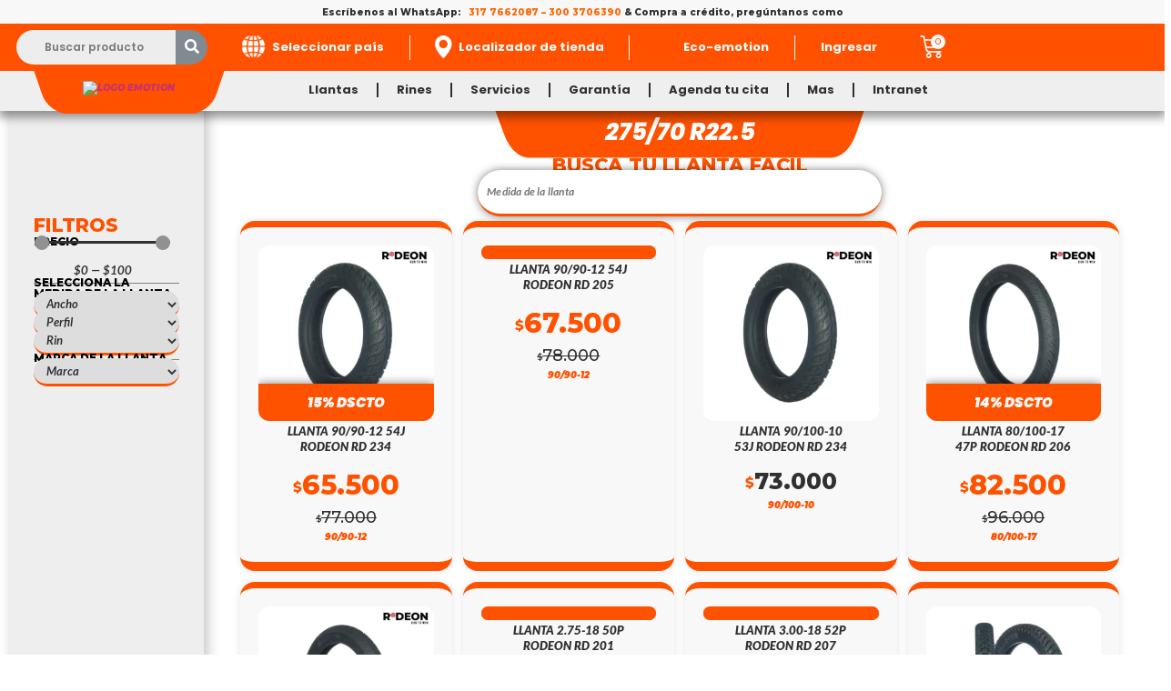

--- FILE ---
content_type: text/html; charset=UTF-8
request_url: https://llantasemotion.com.co/etiqueta-producto/275-70-r22-5/
body_size: 135443
content:
<!DOCTYPE html>
<html lang="es">
<head>
	<meta charset="UTF-8" />
	<meta name="viewport" content="width=device-width, initial-scale=1" />
	<link rel="profile" href="http://gmpg.org/xfn/11" />
	<link rel="pingback" href="https://llantasemotion.com.co/xmlrpc.php" />
	<title>275/70 R22.5 &#8211; Llantas Emotion</title>
<meta name='robots' content='max-image-preview:large' />

<!-- Google Tag Manager by PYS -->
    <script data-cfasync="false" data-pagespeed-no-defer>
	    window.dataLayerPYS = window.dataLayerPYS || [];
	</script>
<!-- End Google Tag Manager by PYS --><script type='application/javascript'  id='pys-version-script'>console.log('PixelYourSite Free version 11.1.5.2');</script>
<link rel='dns-prefetch' href='//www.googletagmanager.com' />
<link rel='dns-prefetch' href='//s3.amazonaws.com' />
<link rel='dns-prefetch' href='//maxcdn.bootstrapcdn.com' />
<link rel='dns-prefetch' href='//cdnjs.cloudflare.com' />
<link rel="alternate" type="application/rss+xml" title="Llantas Emotion &raquo; Feed" href="https://llantasemotion.com.co/feed/" />
<link rel="alternate" type="application/rss+xml" title="Llantas Emotion &raquo; Feed de los comentarios" href="https://llantasemotion.com.co/comments/feed/" />
<link rel="alternate" type="application/rss+xml" title="Llantas Emotion &raquo; 275/70 R22.5 Etiqueta Feed" href="https://llantasemotion.com.co/etiqueta-producto/275-70-r22-5/feed/" />
<style id='wp-img-auto-sizes-contain-inline-css'>
img:is([sizes=auto i],[sizes^="auto," i]){contain-intrinsic-size:3000px 1500px}
/*# sourceURL=wp-img-auto-sizes-contain-inline-css */
</style>
<link rel='stylesheet' id='swiper-css' href='https://llantasemotion.com.co/wp-content/plugins/elementor/assets/lib/swiper/v8/css/swiper.min.css?ver=8.4.5' media='all' />
<link rel='stylesheet' id='e-swiper-css' href='https://llantasemotion.com.co/wp-content/plugins/elementor/assets/css/conditionals/e-swiper.min.css?ver=3.34.1' media='all' />
<link rel='stylesheet' id='menu-icons-extra-css' href='https://llantasemotion.com.co/wp-content/plugins/menu-icons/css/extra.min.css?ver=0.13.20' media='all' />
<link rel='stylesheet' id='hfe-widgets-style-css' href='https://llantasemotion.com.co/wp-content/plugins/header-footer-elementor/inc/widgets-css/frontend.css?ver=2.8.1' media='all' />
<link rel='stylesheet' id='hfe-woo-product-grid-css' href='https://llantasemotion.com.co/wp-content/plugins/header-footer-elementor/inc/widgets-css/woo-products.css?ver=2.8.1' media='all' />
<link rel='stylesheet' id='elementor-icons-shared-0-css' href='https://llantasemotion.com.co/wp-content/plugins/elementor/assets/lib/font-awesome/css/fontawesome.min.css?ver=5.15.3' media='all' />
<link rel='stylesheet' id='elementor-icons-fa-solid-css' href='https://llantasemotion.com.co/wp-content/plugins/elementor/assets/lib/font-awesome/css/solid.min.css?ver=5.15.3' media='all' />
<style id='wp-emoji-styles-inline-css'>

	img.wp-smiley, img.emoji {
		display: inline !important;
		border: none !important;
		box-shadow: none !important;
		height: 1em !important;
		width: 1em !important;
		margin: 0 0.07em !important;
		vertical-align: -0.1em !important;
		background: none !important;
		padding: 0 !important;
	}
/*# sourceURL=wp-emoji-styles-inline-css */
</style>
<link rel='stylesheet' id='wp-block-library-css' href='https://llantasemotion.com.co/wp-includes/css/dist/block-library/style.min.css?ver=6.9' media='all' />
<link rel='stylesheet' id='jet-engine-frontend-css' href='https://llantasemotion.com.co/wp-content/plugins/jet-engine/assets/css/frontend.css?ver=3.8.1.2' media='all' />
<style id='global-styles-inline-css'>
:root{--wp--preset--aspect-ratio--square: 1;--wp--preset--aspect-ratio--4-3: 4/3;--wp--preset--aspect-ratio--3-4: 3/4;--wp--preset--aspect-ratio--3-2: 3/2;--wp--preset--aspect-ratio--2-3: 2/3;--wp--preset--aspect-ratio--16-9: 16/9;--wp--preset--aspect-ratio--9-16: 9/16;--wp--preset--color--black: #000000;--wp--preset--color--cyan-bluish-gray: #abb8c3;--wp--preset--color--white: #ffffff;--wp--preset--color--pale-pink: #f78da7;--wp--preset--color--vivid-red: #cf2e2e;--wp--preset--color--luminous-vivid-orange: #ff6900;--wp--preset--color--luminous-vivid-amber: #fcb900;--wp--preset--color--light-green-cyan: #7bdcb5;--wp--preset--color--vivid-green-cyan: #00d084;--wp--preset--color--pale-cyan-blue: #8ed1fc;--wp--preset--color--vivid-cyan-blue: #0693e3;--wp--preset--color--vivid-purple: #9b51e0;--wp--preset--gradient--vivid-cyan-blue-to-vivid-purple: linear-gradient(135deg,rgb(6,147,227) 0%,rgb(155,81,224) 100%);--wp--preset--gradient--light-green-cyan-to-vivid-green-cyan: linear-gradient(135deg,rgb(122,220,180) 0%,rgb(0,208,130) 100%);--wp--preset--gradient--luminous-vivid-amber-to-luminous-vivid-orange: linear-gradient(135deg,rgb(252,185,0) 0%,rgb(255,105,0) 100%);--wp--preset--gradient--luminous-vivid-orange-to-vivid-red: linear-gradient(135deg,rgb(255,105,0) 0%,rgb(207,46,46) 100%);--wp--preset--gradient--very-light-gray-to-cyan-bluish-gray: linear-gradient(135deg,rgb(238,238,238) 0%,rgb(169,184,195) 100%);--wp--preset--gradient--cool-to-warm-spectrum: linear-gradient(135deg,rgb(74,234,220) 0%,rgb(151,120,209) 20%,rgb(207,42,186) 40%,rgb(238,44,130) 60%,rgb(251,105,98) 80%,rgb(254,248,76) 100%);--wp--preset--gradient--blush-light-purple: linear-gradient(135deg,rgb(255,206,236) 0%,rgb(152,150,240) 100%);--wp--preset--gradient--blush-bordeaux: linear-gradient(135deg,rgb(254,205,165) 0%,rgb(254,45,45) 50%,rgb(107,0,62) 100%);--wp--preset--gradient--luminous-dusk: linear-gradient(135deg,rgb(255,203,112) 0%,rgb(199,81,192) 50%,rgb(65,88,208) 100%);--wp--preset--gradient--pale-ocean: linear-gradient(135deg,rgb(255,245,203) 0%,rgb(182,227,212) 50%,rgb(51,167,181) 100%);--wp--preset--gradient--electric-grass: linear-gradient(135deg,rgb(202,248,128) 0%,rgb(113,206,126) 100%);--wp--preset--gradient--midnight: linear-gradient(135deg,rgb(2,3,129) 0%,rgb(40,116,252) 100%);--wp--preset--font-size--small: 13px;--wp--preset--font-size--medium: 20px;--wp--preset--font-size--large: 36px;--wp--preset--font-size--x-large: 42px;--wp--preset--spacing--20: 0.44rem;--wp--preset--spacing--30: 0.67rem;--wp--preset--spacing--40: 1rem;--wp--preset--spacing--50: 1.5rem;--wp--preset--spacing--60: 2.25rem;--wp--preset--spacing--70: 3.38rem;--wp--preset--spacing--80: 5.06rem;--wp--preset--shadow--natural: 6px 6px 9px rgba(0, 0, 0, 0.2);--wp--preset--shadow--deep: 12px 12px 50px rgba(0, 0, 0, 0.4);--wp--preset--shadow--sharp: 6px 6px 0px rgba(0, 0, 0, 0.2);--wp--preset--shadow--outlined: 6px 6px 0px -3px rgb(255, 255, 255), 6px 6px rgb(0, 0, 0);--wp--preset--shadow--crisp: 6px 6px 0px rgb(0, 0, 0);}:root { --wp--style--global--content-size: 800px;--wp--style--global--wide-size: 1200px; }:where(body) { margin: 0; }.wp-site-blocks > .alignleft { float: left; margin-right: 2em; }.wp-site-blocks > .alignright { float: right; margin-left: 2em; }.wp-site-blocks > .aligncenter { justify-content: center; margin-left: auto; margin-right: auto; }:where(.wp-site-blocks) > * { margin-block-start: 24px; margin-block-end: 0; }:where(.wp-site-blocks) > :first-child { margin-block-start: 0; }:where(.wp-site-blocks) > :last-child { margin-block-end: 0; }:root { --wp--style--block-gap: 24px; }:root :where(.is-layout-flow) > :first-child{margin-block-start: 0;}:root :where(.is-layout-flow) > :last-child{margin-block-end: 0;}:root :where(.is-layout-flow) > *{margin-block-start: 24px;margin-block-end: 0;}:root :where(.is-layout-constrained) > :first-child{margin-block-start: 0;}:root :where(.is-layout-constrained) > :last-child{margin-block-end: 0;}:root :where(.is-layout-constrained) > *{margin-block-start: 24px;margin-block-end: 0;}:root :where(.is-layout-flex){gap: 24px;}:root :where(.is-layout-grid){gap: 24px;}.is-layout-flow > .alignleft{float: left;margin-inline-start: 0;margin-inline-end: 2em;}.is-layout-flow > .alignright{float: right;margin-inline-start: 2em;margin-inline-end: 0;}.is-layout-flow > .aligncenter{margin-left: auto !important;margin-right: auto !important;}.is-layout-constrained > .alignleft{float: left;margin-inline-start: 0;margin-inline-end: 2em;}.is-layout-constrained > .alignright{float: right;margin-inline-start: 2em;margin-inline-end: 0;}.is-layout-constrained > .aligncenter{margin-left: auto !important;margin-right: auto !important;}.is-layout-constrained > :where(:not(.alignleft):not(.alignright):not(.alignfull)){max-width: var(--wp--style--global--content-size);margin-left: auto !important;margin-right: auto !important;}.is-layout-constrained > .alignwide{max-width: var(--wp--style--global--wide-size);}body .is-layout-flex{display: flex;}.is-layout-flex{flex-wrap: wrap;align-items: center;}.is-layout-flex > :is(*, div){margin: 0;}body .is-layout-grid{display: grid;}.is-layout-grid > :is(*, div){margin: 0;}body{padding-top: 0px;padding-right: 0px;padding-bottom: 0px;padding-left: 0px;}a:where(:not(.wp-element-button)){text-decoration: underline;}:root :where(.wp-element-button, .wp-block-button__link){background-color: #32373c;border-width: 0;color: #fff;font-family: inherit;font-size: inherit;font-style: inherit;font-weight: inherit;letter-spacing: inherit;line-height: inherit;padding-top: calc(0.667em + 2px);padding-right: calc(1.333em + 2px);padding-bottom: calc(0.667em + 2px);padding-left: calc(1.333em + 2px);text-decoration: none;text-transform: inherit;}.has-black-color{color: var(--wp--preset--color--black) !important;}.has-cyan-bluish-gray-color{color: var(--wp--preset--color--cyan-bluish-gray) !important;}.has-white-color{color: var(--wp--preset--color--white) !important;}.has-pale-pink-color{color: var(--wp--preset--color--pale-pink) !important;}.has-vivid-red-color{color: var(--wp--preset--color--vivid-red) !important;}.has-luminous-vivid-orange-color{color: var(--wp--preset--color--luminous-vivid-orange) !important;}.has-luminous-vivid-amber-color{color: var(--wp--preset--color--luminous-vivid-amber) !important;}.has-light-green-cyan-color{color: var(--wp--preset--color--light-green-cyan) !important;}.has-vivid-green-cyan-color{color: var(--wp--preset--color--vivid-green-cyan) !important;}.has-pale-cyan-blue-color{color: var(--wp--preset--color--pale-cyan-blue) !important;}.has-vivid-cyan-blue-color{color: var(--wp--preset--color--vivid-cyan-blue) !important;}.has-vivid-purple-color{color: var(--wp--preset--color--vivid-purple) !important;}.has-black-background-color{background-color: var(--wp--preset--color--black) !important;}.has-cyan-bluish-gray-background-color{background-color: var(--wp--preset--color--cyan-bluish-gray) !important;}.has-white-background-color{background-color: var(--wp--preset--color--white) !important;}.has-pale-pink-background-color{background-color: var(--wp--preset--color--pale-pink) !important;}.has-vivid-red-background-color{background-color: var(--wp--preset--color--vivid-red) !important;}.has-luminous-vivid-orange-background-color{background-color: var(--wp--preset--color--luminous-vivid-orange) !important;}.has-luminous-vivid-amber-background-color{background-color: var(--wp--preset--color--luminous-vivid-amber) !important;}.has-light-green-cyan-background-color{background-color: var(--wp--preset--color--light-green-cyan) !important;}.has-vivid-green-cyan-background-color{background-color: var(--wp--preset--color--vivid-green-cyan) !important;}.has-pale-cyan-blue-background-color{background-color: var(--wp--preset--color--pale-cyan-blue) !important;}.has-vivid-cyan-blue-background-color{background-color: var(--wp--preset--color--vivid-cyan-blue) !important;}.has-vivid-purple-background-color{background-color: var(--wp--preset--color--vivid-purple) !important;}.has-black-border-color{border-color: var(--wp--preset--color--black) !important;}.has-cyan-bluish-gray-border-color{border-color: var(--wp--preset--color--cyan-bluish-gray) !important;}.has-white-border-color{border-color: var(--wp--preset--color--white) !important;}.has-pale-pink-border-color{border-color: var(--wp--preset--color--pale-pink) !important;}.has-vivid-red-border-color{border-color: var(--wp--preset--color--vivid-red) !important;}.has-luminous-vivid-orange-border-color{border-color: var(--wp--preset--color--luminous-vivid-orange) !important;}.has-luminous-vivid-amber-border-color{border-color: var(--wp--preset--color--luminous-vivid-amber) !important;}.has-light-green-cyan-border-color{border-color: var(--wp--preset--color--light-green-cyan) !important;}.has-vivid-green-cyan-border-color{border-color: var(--wp--preset--color--vivid-green-cyan) !important;}.has-pale-cyan-blue-border-color{border-color: var(--wp--preset--color--pale-cyan-blue) !important;}.has-vivid-cyan-blue-border-color{border-color: var(--wp--preset--color--vivid-cyan-blue) !important;}.has-vivid-purple-border-color{border-color: var(--wp--preset--color--vivid-purple) !important;}.has-vivid-cyan-blue-to-vivid-purple-gradient-background{background: var(--wp--preset--gradient--vivid-cyan-blue-to-vivid-purple) !important;}.has-light-green-cyan-to-vivid-green-cyan-gradient-background{background: var(--wp--preset--gradient--light-green-cyan-to-vivid-green-cyan) !important;}.has-luminous-vivid-amber-to-luminous-vivid-orange-gradient-background{background: var(--wp--preset--gradient--luminous-vivid-amber-to-luminous-vivid-orange) !important;}.has-luminous-vivid-orange-to-vivid-red-gradient-background{background: var(--wp--preset--gradient--luminous-vivid-orange-to-vivid-red) !important;}.has-very-light-gray-to-cyan-bluish-gray-gradient-background{background: var(--wp--preset--gradient--very-light-gray-to-cyan-bluish-gray) !important;}.has-cool-to-warm-spectrum-gradient-background{background: var(--wp--preset--gradient--cool-to-warm-spectrum) !important;}.has-blush-light-purple-gradient-background{background: var(--wp--preset--gradient--blush-light-purple) !important;}.has-blush-bordeaux-gradient-background{background: var(--wp--preset--gradient--blush-bordeaux) !important;}.has-luminous-dusk-gradient-background{background: var(--wp--preset--gradient--luminous-dusk) !important;}.has-pale-ocean-gradient-background{background: var(--wp--preset--gradient--pale-ocean) !important;}.has-electric-grass-gradient-background{background: var(--wp--preset--gradient--electric-grass) !important;}.has-midnight-gradient-background{background: var(--wp--preset--gradient--midnight) !important;}.has-small-font-size{font-size: var(--wp--preset--font-size--small) !important;}.has-medium-font-size{font-size: var(--wp--preset--font-size--medium) !important;}.has-large-font-size{font-size: var(--wp--preset--font-size--large) !important;}.has-x-large-font-size{font-size: var(--wp--preset--font-size--x-large) !important;}
:root :where(.wp-block-pullquote){font-size: 1.5em;line-height: 1.6;}
/*# sourceURL=global-styles-inline-css */
</style>
<link rel='stylesheet' id='widget-addi-style-css' href='https://llantasemotion.com.co/wp-content/plugins/buy-now-pay-later-addi/css/style.css?ver=6.9' media='all' />
<link rel='stylesheet' id='contact-form-7-css' href='https://llantasemotion.com.co/wp-content/plugins/contact-form-7/includes/css/styles.css?ver=6.1.4' media='all' />
<link rel='stylesheet' id='nbcpf-intlTelInput-style-css' href='https://llantasemotion.com.co/wp-content/plugins/country-phone-field-contact-form-7/assets/css/intlTelInput.min.css?ver=6.9' media='all' />
<link rel='stylesheet' id='nbcpf-countryFlag-style-css' href='https://llantasemotion.com.co/wp-content/plugins/country-phone-field-contact-form-7/assets/css/countrySelect.min.css?ver=6.9' media='all' />
<link rel='stylesheet' id='css/e2pdf.frontend.global-css' href='https://llantasemotion.com.co/wp-content/plugins/e2pdf/css/e2pdf.frontend.global.css?ver=1.28.14' media='all' />
<link rel='stylesheet' id='wps_bootstrap-css' href='//maxcdn.bootstrapcdn.com/bootstrap/3.3.7/css/bootstrap.min.css?ver=6.9' media='all' />
<link rel='stylesheet' id='wps_fontawesome-css' href='//cdnjs.cloudflare.com/ajax/libs/font-awesome/4.7.0/css/font-awesome.min.css?ver=6.9' media='all' />
<link rel='stylesheet' id='store-styles-css' href='https://llantasemotion.com.co/wp-content/plugins/wc-pickup-store/assets/css/stores.min.css?ver=6.9' media='all' />
<link rel='stylesheet' id='woocommerce-layout-css' href='https://llantasemotion.com.co/wp-content/plugins/woocommerce/assets/css/woocommerce-layout.css?ver=10.4.3' media='all' />
<link rel='stylesheet' id='woocommerce-smallscreen-css' href='https://llantasemotion.com.co/wp-content/plugins/woocommerce/assets/css/woocommerce-smallscreen.css?ver=10.4.3' media='only screen and (max-width: 768px)' />
<link rel='stylesheet' id='woocommerce-general-css' href='https://llantasemotion.com.co/wp-content/plugins/woocommerce/assets/css/woocommerce.css?ver=10.4.3' media='all' />
<style id='woocommerce-inline-inline-css'>
.woocommerce form .form-row .required { visibility: visible; }
/*# sourceURL=woocommerce-inline-inline-css */
</style>
<link rel='stylesheet' id='hfe-style-css' href='https://llantasemotion.com.co/wp-content/plugins/header-footer-elementor/assets/css/header-footer-elementor.css?ver=2.8.1' media='all' />
<link rel='stylesheet' id='elementor-icons-css' href='https://llantasemotion.com.co/wp-content/plugins/elementor/assets/lib/eicons/css/elementor-icons.min.css?ver=5.45.0' media='all' />
<link rel='stylesheet' id='elementor-frontend-css' href='https://llantasemotion.com.co/wp-content/uploads/elementor/css/custom-frontend.min.css?ver=1769492024' media='all' />
<link rel='stylesheet' id='elementor-post-8-css' href='https://llantasemotion.com.co/wp-content/uploads/elementor/css/post-8.css?ver=1769492024' media='all' />
<link rel='stylesheet' id='elementor-post-11633-css' href='https://llantasemotion.com.co/wp-content/uploads/elementor/css/post-11633.css?ver=1769492025' media='all' />
<link rel='stylesheet' id='elementor-post-11136-css' href='https://llantasemotion.com.co/wp-content/uploads/elementor/css/post-11136.css?ver=1769492025' media='all' />
<link rel='stylesheet' id='hostinger-reach-subscription-block-css' href='https://llantasemotion.com.co/wp-content/plugins/hostinger-reach/frontend/dist/blocks/subscription.css?ver=1767105706' media='all' />
<link rel='stylesheet' id='dgwt-wcas-style-css' href='https://llantasemotion.com.co/wp-content/plugins/ajax-search-for-woocommerce/assets/css/style.min.css?ver=1.32.2' media='all' />
<link rel='stylesheet' id='hello-elementor-css' href='https://llantasemotion.com.co/wp-content/themes/hello-elementor/assets/css/reset.css?ver=3.4.5' media='all' />
<link rel='stylesheet' id='hello-elementor-theme-style-css' href='https://llantasemotion.com.co/wp-content/themes/hello-elementor/assets/css/theme.css?ver=3.4.5' media='all' />
<link rel='stylesheet' id='hello-elementor-header-footer-css' href='https://llantasemotion.com.co/wp-content/themes/hello-elementor/assets/css/header-footer.css?ver=3.4.5' media='all' />
<link rel='stylesheet' id='jet-ab-front-style-css' href='https://llantasemotion.com.co/wp-content/plugins/jet-appointments-booking/assets/css/public/jet-appointments-booking.css?ver=2.3.0' media='all' />
<link rel='stylesheet' id='jet-fb-option-field-select-css' href='https://llantasemotion.com.co/wp-content/plugins/jetformbuilder/modules/option-field/assets/build/select.css?ver=0edd78a6f12e2b918b82' media='all' />
<link rel='stylesheet' id='jet-fb-option-field-checkbox-css' href='https://llantasemotion.com.co/wp-content/plugins/jetformbuilder/modules/option-field/assets/build/checkbox.css?ver=6e25adbbae5a5d1bb65e' media='all' />
<link rel='stylesheet' id='jet-fb-option-field-radio-css' href='https://llantasemotion.com.co/wp-content/plugins/jetformbuilder/modules/option-field/assets/build/radio.css?ver=7c6d0d4d7df91e6bd6a4' media='all' />
<link rel='stylesheet' id='jet-fb-advanced-choices-css' href='https://llantasemotion.com.co/wp-content/plugins/jetformbuilder/modules/advanced-choices/assets/build/main.css?ver=ca05550a7cac3b9b55a3' media='all' />
<link rel='stylesheet' id='jet-fb-wysiwyg-css' href='https://llantasemotion.com.co/wp-content/plugins/jetformbuilder/modules/wysiwyg/assets/build/wysiwyg.css?ver=5a4d16fb6d7a94700261' media='all' />
<link rel='stylesheet' id='jet-fb-switcher-css' href='https://llantasemotion.com.co/wp-content/plugins/jetformbuilder/modules/switcher/assets/build/switcher.css?ver=06c887a8b9195e5a119d' media='all' />
<link rel='stylesheet' id='mediaelement-css' href='https://llantasemotion.com.co/wp-includes/js/mediaelement/mediaelementplayer-legacy.min.css?ver=4.2.17' media='all' />
<link rel='stylesheet' id='photoswipe-css' href='https://llantasemotion.com.co/wp-content/plugins/woocommerce/assets/css/photoswipe/photoswipe.min.css?ver=10.4.3' media='all' />
<link rel='stylesheet' id='photoswipe-default-skin-css' href='https://llantasemotion.com.co/wp-content/plugins/woocommerce/assets/css/photoswipe/default-skin/default-skin.min.css?ver=10.4.3' media='all' />
<link rel='stylesheet' id='jet-gallery-frontend-css' href='https://llantasemotion.com.co/wp-content/plugins/JetProductGallery%20v2.1.19/assets/css/frontend.css?ver=2.1.19' media='all' />
<link rel='stylesheet' id='jet-gallery-widget-gallery-anchor-nav-css' href='https://llantasemotion.com.co/wp-content/plugins/JetProductGallery%20v2.1.19/assets/css/widgets/gallery-anchor-nav.css?ver=2.1.19' media='all' />
<link rel='stylesheet' id='jet-gallery-widget-gallery-grid-css' href='https://llantasemotion.com.co/wp-content/plugins/JetProductGallery%20v2.1.19/assets/css/widgets/gallery-grid.css?ver=2.1.19' media='all' />
<link rel='stylesheet' id='jet-gallery-widget-gallery-modern-css' href='https://llantasemotion.com.co/wp-content/plugins/JetProductGallery%20v2.1.19/assets/css/widgets/gallery-modern.css?ver=2.1.19' media='all' />
<link rel='stylesheet' id='jet-gallery-widget-gallery-slider-css' href='https://llantasemotion.com.co/wp-content/plugins/JetProductGallery%20v2.1.19/assets/css/widgets/gallery-slider.css?ver=2.1.19' media='all' />
<link rel='stylesheet' id='jet-woo-builder-css' href='https://llantasemotion.com.co/wp-content/plugins/jet-woo-builder/assets/css/frontend.css?ver=2.2.3' media='all' />
<style id='jet-woo-builder-inline-css'>
@font-face {
				font-family: "WooCommerce";
				font-weight: normal;
				font-style: normal;
				src: url("https://llantasemotion.com.co/wp-content/plugins/woocommerce/assets/fonts/WooCommerce.eot");
				src: url("https://llantasemotion.com.co/wp-content/plugins/woocommerce/assets/fonts/WooCommerce.eot?#iefix") format("embedded-opentype"),
					 url("https://llantasemotion.com.co/wp-content/plugins/woocommerce/assets/fonts/WooCommerce.woff") format("woff"),
					 url("https://llantasemotion.com.co/wp-content/plugins/woocommerce/assets/fonts/WooCommerce.ttf") format("truetype"),
					 url("https://llantasemotion.com.co/wp-content/plugins/woocommerce/assets/fonts/WooCommerce.svg#WooCommerce") format("svg");
			}
/*# sourceURL=jet-woo-builder-inline-css */
</style>
<link rel='stylesheet' id='jet-woo-builder-frontend-font-css' href='https://llantasemotion.com.co/wp-content/plugins/jet-woo-builder/assets/css/lib/jetwoobuilder-frontend-font/css/jetwoobuilder-frontend-font.css?ver=2.2.3' media='all' />
<link rel='stylesheet' id='widget-heading-css' href='https://llantasemotion.com.co/wp-content/plugins/elementor/assets/css/widget-heading.min.css?ver=3.34.1' media='all' />
<link rel='stylesheet' id='widget-divider-css' href='https://llantasemotion.com.co/wp-content/plugins/elementor/assets/css/widget-divider.min.css?ver=3.34.1' media='all' />
<link rel='stylesheet' id='widget-image-css' href='https://llantasemotion.com.co/wp-content/plugins/elementor/assets/css/widget-image.min.css?ver=3.34.1' media='all' />
<link rel='stylesheet' id='e-sticky-css' href='https://llantasemotion.com.co/wp-content/plugins/elementor-pro/assets/css/modules/sticky.min.css?ver=3.34.0' media='all' />
<link rel='stylesheet' id='widget-icon-box-css' href='https://llantasemotion.com.co/wp-content/uploads/elementor/css/custom-widget-icon-box.min.css?ver=1769492024' media='all' />
<link rel='stylesheet' id='e-animation-fadeIn-css' href='https://llantasemotion.com.co/wp-content/plugins/elementor/assets/lib/animations/styles/fadeIn.min.css?ver=3.34.1' media='all' />
<link rel='stylesheet' id='e-animation-slideInUp-css' href='https://llantasemotion.com.co/wp-content/plugins/elementor/assets/lib/animations/styles/slideInUp.min.css?ver=3.34.1' media='all' />
<link rel='stylesheet' id='e-popup-css' href='https://llantasemotion.com.co/wp-content/plugins/elementor-pro/assets/css/conditionals/popup.min.css?ver=3.34.0' media='all' />
<link rel='stylesheet' id='widget-woocommerce-menu-cart-css' href='https://llantasemotion.com.co/wp-content/uploads/elementor/css/custom-pro-widget-woocommerce-menu-cart.min.css?ver=1769492024' media='all' />
<link rel='stylesheet' id='e-animation-slideInLeft-css' href='https://llantasemotion.com.co/wp-content/plugins/elementor/assets/lib/animations/styles/slideInLeft.min.css?ver=3.34.1' media='all' />
<link rel='stylesheet' id='widget-off-canvas-css' href='https://llantasemotion.com.co/wp-content/plugins/elementor-pro/assets/css/widget-off-canvas.min.css?ver=3.34.0' media='all' />
<link rel='stylesheet' id='elementor-post-16637-css' href='https://llantasemotion.com.co/wp-content/uploads/elementor/css/post-16637.css?ver=1769492082' media='all' />
<link rel='stylesheet' id='elementor-post-38776-css' href='https://llantasemotion.com.co/wp-content/uploads/elementor/css/post-38776.css?ver=1769492025' media='all' />
<link rel='stylesheet' id='elementor-post-38689-css' href='https://llantasemotion.com.co/wp-content/uploads/elementor/css/post-38689.css?ver=1769492025' media='all' />
<link rel='stylesheet' id='repeater_file_upload-css' href='https://llantasemotion.com.co/wp-content/plugins/drag-and-drop-file-upload-for-elementor-forms/assets/css/drap_drop_file_upload.css?ver=1769524363' media='all' />
<link rel='stylesheet' id='graphina_chart-css-css' href='https://llantasemotion.com.co/wp-content/plugins/graphina-elementor-charts-and-graphs/assets/css/graphina-chart.css?ver=3.1.9' media='all' />
<link rel='stylesheet' id='hfe-elementor-icons-css' href='https://llantasemotion.com.co/wp-content/plugins/elementor/assets/lib/eicons/css/elementor-icons.min.css?ver=5.34.0' media='all' />
<link rel='stylesheet' id='hfe-icons-list-css' href='https://llantasemotion.com.co/wp-content/plugins/elementor/assets/css/widget-icon-list.min.css?ver=3.24.3' media='all' />
<link rel='stylesheet' id='hfe-social-icons-css' href='https://llantasemotion.com.co/wp-content/plugins/elementor/assets/css/widget-social-icons.min.css?ver=3.24.0' media='all' />
<link rel='stylesheet' id='hfe-social-share-icons-brands-css' href='https://llantasemotion.com.co/wp-content/plugins/elementor/assets/lib/font-awesome/css/brands.css?ver=5.15.3' media='all' />
<link rel='stylesheet' id='hfe-social-share-icons-fontawesome-css' href='https://llantasemotion.com.co/wp-content/plugins/elementor/assets/lib/font-awesome/css/fontawesome.css?ver=5.15.3' media='all' />
<link rel='stylesheet' id='hfe-nav-menu-icons-css' href='https://llantasemotion.com.co/wp-content/plugins/elementor/assets/lib/font-awesome/css/solid.css?ver=5.15.3' media='all' />
<link rel='stylesheet' id='hfe-widget-blockquote-css' href='https://llantasemotion.com.co/wp-content/plugins/elementor-pro/assets/css/widget-blockquote.min.css?ver=3.25.0' media='all' />
<link rel='stylesheet' id='hfe-mega-menu-css' href='https://llantasemotion.com.co/wp-content/plugins/elementor-pro/assets/css/widget-mega-menu.min.css?ver=3.26.2' media='all' />
<link rel='stylesheet' id='hfe-nav-menu-widget-css' href='https://llantasemotion.com.co/wp-content/plugins/elementor-pro/assets/css/widget-nav-menu.min.css?ver=3.26.0' media='all' />
<link rel='stylesheet' id='eael-general-css' href='https://llantasemotion.com.co/wp-content/plugins/essential-addons-for-elementor-lite/assets/front-end/css/view/general.min.css?ver=6.5.7' media='all' />
<link rel='stylesheet' id='um_modal-css' href='https://llantasemotion.com.co/wp-content/plugins/ultimate-member/assets/css/um-modal.min.css?ver=2.11.1' media='all' />
<link rel='stylesheet' id='um_ui-css' href='https://llantasemotion.com.co/wp-content/plugins/ultimate-member/assets/libs/jquery-ui/jquery-ui.min.css?ver=1.13.2' media='all' />
<link rel='stylesheet' id='um_tipsy-css' href='https://llantasemotion.com.co/wp-content/plugins/ultimate-member/assets/libs/tipsy/tipsy.min.css?ver=1.0.0a' media='all' />
<link rel='stylesheet' id='um_raty-css' href='https://llantasemotion.com.co/wp-content/plugins/ultimate-member/assets/libs/raty/um-raty.min.css?ver=2.6.0' media='all' />
<link rel='stylesheet' id='select2-css' href='https://llantasemotion.com.co/wp-content/plugins/ultimate-member/assets/libs/select2/select2.min.css?ver=4.0.13' media='all' />
<link rel='stylesheet' id='um_fileupload-css' href='https://llantasemotion.com.co/wp-content/plugins/ultimate-member/assets/css/um-fileupload.min.css?ver=2.11.1' media='all' />
<link rel='stylesheet' id='um_confirm-css' href='https://llantasemotion.com.co/wp-content/plugins/ultimate-member/assets/libs/um-confirm/um-confirm.min.css?ver=1.0' media='all' />
<link rel='stylesheet' id='um_datetime-css' href='https://llantasemotion.com.co/wp-content/plugins/ultimate-member/assets/libs/pickadate/default.min.css?ver=3.6.2' media='all' />
<link rel='stylesheet' id='um_datetime_date-css' href='https://llantasemotion.com.co/wp-content/plugins/ultimate-member/assets/libs/pickadate/default.date.min.css?ver=3.6.2' media='all' />
<link rel='stylesheet' id='um_datetime_time-css' href='https://llantasemotion.com.co/wp-content/plugins/ultimate-member/assets/libs/pickadate/default.time.min.css?ver=3.6.2' media='all' />
<link rel='stylesheet' id='um_fonticons_ii-css' href='https://llantasemotion.com.co/wp-content/plugins/ultimate-member/assets/libs/legacy/fonticons/fonticons-ii.min.css?ver=2.11.1' media='all' />
<link rel='stylesheet' id='um_fonticons_fa-css' href='https://llantasemotion.com.co/wp-content/plugins/ultimate-member/assets/libs/legacy/fonticons/fonticons-fa.min.css?ver=2.11.1' media='all' />
<link rel='stylesheet' id='um_fontawesome-css' href='https://llantasemotion.com.co/wp-content/plugins/ultimate-member/assets/css/um-fontawesome.min.css?ver=6.5.2' media='all' />
<link rel='stylesheet' id='um_common-css' href='https://llantasemotion.com.co/wp-content/plugins/ultimate-member/assets/css/common.min.css?ver=2.11.1' media='all' />
<link rel='stylesheet' id='um_responsive-css' href='https://llantasemotion.com.co/wp-content/plugins/ultimate-member/assets/css/um-responsive.min.css?ver=2.11.1' media='all' />
<link rel='stylesheet' id='um_styles-css' href='https://llantasemotion.com.co/wp-content/plugins/ultimate-member/assets/css/um-styles.min.css?ver=2.11.1' media='all' />
<link rel='stylesheet' id='um_crop-css' href='https://llantasemotion.com.co/wp-content/plugins/ultimate-member/assets/libs/cropper/cropper.min.css?ver=1.6.1' media='all' />
<link rel='stylesheet' id='um_profile-css' href='https://llantasemotion.com.co/wp-content/plugins/ultimate-member/assets/css/um-profile.min.css?ver=2.11.1' media='all' />
<link rel='stylesheet' id='um_account-css' href='https://llantasemotion.com.co/wp-content/plugins/ultimate-member/assets/css/um-account.min.css?ver=2.11.1' media='all' />
<link rel='stylesheet' id='um_misc-css' href='https://llantasemotion.com.co/wp-content/plugins/ultimate-member/assets/css/um-misc.min.css?ver=2.11.1' media='all' />
<link rel='stylesheet' id='um_default_css-css' href='https://llantasemotion.com.co/wp-content/plugins/ultimate-member/assets/css/um-old-default.min.css?ver=2.11.1' media='all' />
<link rel='stylesheet' id='elementor-gf-montserrat-css' href='https://fonts.googleapis.com/css?family=Montserrat:100,100italic,200,200italic,300,300italic,400,400italic,500,500italic,600,600italic,700,700italic,800,800italic,900,900italic&#038;display=swap' media='all' />
<link rel='stylesheet' id='elementor-gf-poppins-css' href='https://fonts.googleapis.com/css?family=Poppins:100,100italic,200,200italic,300,300italic,400,400italic,500,500italic,600,600italic,700,700italic,800,800italic,900,900italic&#038;display=swap' media='all' />
<link rel='stylesheet' id='elementor-gf-lato-css' href='https://fonts.googleapis.com/css?family=Lato:100,100italic,200,200italic,300,300italic,400,400italic,500,500italic,600,600italic,700,700italic,800,800italic,900,900italic&#038;display=swap' media='all' />
<link rel='stylesheet' id='elementor-icons-icomoon-css' href='https://llantasemotion.com.cowp-content/uploads/elementor/custom-icons/icomoon/style.css?ver=1.0.0' media='all' />
<link rel='stylesheet' id='elementor-icons-SECCION-ICONOS-css' href='https://llantasemotion.com.cowp-content/uploads/elementor/custom-icons/SECCION-ICONOS/style.css?ver=1.0.0' media='all' />
<link rel='stylesheet' id='elementor-icons-fa-regular-css' href='https://llantasemotion.com.co/wp-content/plugins/elementor/assets/lib/font-awesome/css/regular.min.css?ver=5.15.3' media='all' />
<link rel='stylesheet' id='elementor-icons-icomoon-3-css' href='https://llantasemotion.com.cowp-content/uploads/elementor/custom-icons/icomoon-3/style.css?ver=1.0.0' media='all' />
<script id="woocommerce-google-analytics-integration-gtag-js-after">
/* Google Analytics for WooCommerce (gtag.js) */
					window.dataLayerPYS = window.dataLayerPYS || [];
					function gtag(){dataLayerPYS.push(arguments);}
					// Set up default consent state.
					for ( const mode of [{"analytics_storage":"denied","ad_storage":"denied","ad_user_data":"denied","ad_personalization":"denied","region":["AT","BE","BG","HR","CY","CZ","DK","EE","FI","FR","DE","GR","HU","IS","IE","IT","LV","LI","LT","LU","MT","NL","NO","PL","PT","RO","SK","SI","ES","SE","GB","CH"]}] || [] ) {
						gtag( "consent", "default", { "wait_for_update": 500, ...mode } );
					}
					gtag("js", new Date());
					gtag("set", "developer_id.dOGY3NW", true);
					gtag("config", "G-Q8YB502Z0B", {"track_404":true,"allow_google_signals":true,"logged_in":false,"linker":{"domains":[],"allow_incoming":true},"custom_map":{"dimension1":"logged_in"}});
//# sourceURL=woocommerce-google-analytics-integration-gtag-js-after
</script>
<script id="jquery-core-js-extra">
var pysFacebookRest = {"restApiUrl":"https://llantasemotion.com.co/wp-json/pys-facebook/v1/event","debug":""};
//# sourceURL=jquery-core-js-extra
</script>
<script src="https://llantasemotion.com.co/wp-includes/js/jquery/jquery.min.js?ver=3.7.1" id="jquery-core-js"></script>
<script src="https://llantasemotion.com.co/wp-includes/js/jquery/jquery-migrate.min.js?ver=3.4.1" id="jquery-migrate-js"></script>
<script id="jquery-js-after">
!function($){"use strict";$(document).ready(function(){$(this).scrollTop()>100&&$(".hfe-scroll-to-top-wrap").removeClass("hfe-scroll-to-top-hide"),$(window).scroll(function(){$(this).scrollTop()<100?$(".hfe-scroll-to-top-wrap").fadeOut(300):$(".hfe-scroll-to-top-wrap").fadeIn(300)}),$(".hfe-scroll-to-top-wrap").on("click",function(){$("html, body").animate({scrollTop:0},300);return!1})})}(jQuery);
!function($){'use strict';$(document).ready(function(){var bar=$('.hfe-reading-progress-bar');if(!bar.length)return;$(window).on('scroll',function(){var s=$(window).scrollTop(),d=$(document).height()-$(window).height(),p=d? s/d*100:0;bar.css('width',p+'%')});});}(jQuery);
//# sourceURL=jquery-js-after
</script>
<script src="https://llantasemotion.com.co/wp-content/plugins/e2pdf/js/e2pdf.frontend.js?ver=1.28.14" id="js/e2pdf.frontend-js"></script>
<script src="https://llantasemotion.com.co/wp-content/plugins/woocommerce/assets/js/jquery-blockui/jquery.blockUI.min.js?ver=2.7.0-wc.10.4.3" id="wc-jquery-blockui-js" defer data-wp-strategy="defer"></script>
<script id="wc-add-to-cart-js-extra">
var wc_add_to_cart_params = {"ajax_url":"/wp-admin/admin-ajax.php","wc_ajax_url":"/?wc-ajax=%%endpoint%%","i18n_view_cart":"Ver carrito","cart_url":"https://llantasemotion.com.co/carrito/","is_cart":"","cart_redirect_after_add":"no"};
//# sourceURL=wc-add-to-cart-js-extra
</script>
<script src="https://llantasemotion.com.co/wp-content/plugins/woocommerce/assets/js/frontend/add-to-cart.min.js?ver=10.4.3" id="wc-add-to-cart-js" defer data-wp-strategy="defer"></script>
<script src="https://llantasemotion.com.co/wp-content/plugins/woocommerce/assets/js/js-cookie/js.cookie.min.js?ver=2.1.4-wc.10.4.3" id="wc-js-cookie-js" defer data-wp-strategy="defer"></script>
<script id="woocommerce-js-extra">
var woocommerce_params = {"ajax_url":"/wp-admin/admin-ajax.php","wc_ajax_url":"/?wc-ajax=%%endpoint%%","i18n_password_show":"Mostrar contrase\u00f1a","i18n_password_hide":"Ocultar contrase\u00f1a"};
//# sourceURL=woocommerce-js-extra
</script>
<script src="https://llantasemotion.com.co/wp-content/plugins/woocommerce/assets/js/frontend/woocommerce.min.js?ver=10.4.3" id="woocommerce-js" defer data-wp-strategy="defer"></script>
<script src="https://llantasemotion.com.co/wp-content/plugins/elementor-pro/assets/js/page-transitions.min.js?ver=3.34.0" id="page-transitions-js"></script>
<script id="elementor_file_upload-js-extra">
var elementor_file_upload = {"nonce":"ae28707577","url_plugin":"https://llantasemotion.com.co/wp-content/plugins/drag-and-drop-file-upload-for-elementor-forms/","ajax_url":"https://llantasemotion.com.co/wp-admin/admin-ajax.php","upload_url":"https://llantasemotion.com.co/wp-content/uploads/elementor/forms/uploads/","text_maximum":"You can upload maximum:"};
//# sourceURL=elementor_file_upload-js-extra
</script>
<script src="https://llantasemotion.com.co/wp-content/plugins/drag-and-drop-file-upload-for-elementor-forms/assets/js/drap_drop_file_upload.js?ver=1769524363" id="elementor_file_upload-js"></script>
<script src="https://llantasemotion.com.co/wp-content/plugins/pixelyoursite/dist/scripts/jquery.bind-first-0.2.3.min.js?ver=0.2.3" id="jquery-bind-first-js"></script>
<script src="https://llantasemotion.com.co/wp-content/plugins/pixelyoursite/dist/scripts/js.cookie-2.1.3.min.js?ver=2.1.3" id="js-cookie-pys-js"></script>
<script src="https://llantasemotion.com.co/wp-content/plugins/pixelyoursite/dist/scripts/tld.min.js?ver=2.3.1" id="js-tld-js"></script>
<script id="pys-js-extra">
var pysOptions = {"staticEvents":[],"dynamicEvents":[],"triggerEvents":[],"triggerEventTypes":[],"facebook":{"pixelIds":["1227563804542459"],"advancedMatching":[],"advancedMatchingEnabled":true,"removeMetadata":false,"wooVariableAsSimple":false,"serverApiEnabled":true,"wooCRSendFromServer":false,"send_external_id":null,"enabled_medical":false,"do_not_track_medical_param":["event_url","post_title","page_title","landing_page","content_name","categories","category_name","tags"],"meta_ldu":false},"ga":{"trackingIds":["G-H3C5DK54KY"],"commentEventEnabled":true,"downloadEnabled":true,"formEventEnabled":true,"crossDomainEnabled":false,"crossDomainAcceptIncoming":false,"crossDomainDomains":[],"isDebugEnabled":["index_0"],"serverContainerUrls":{"G-H3C5DK54KY":{"enable_server_container":"","server_container_url":"","transport_url":""}},"additionalConfig":{"G-H3C5DK54KY":{"first_party_collection":true}},"disableAdvertisingFeatures":false,"disableAdvertisingPersonalization":false,"wooVariableAsSimple":true,"custom_page_view_event":false},"debug":"","siteUrl":"https://llantasemotion.com.co","ajaxUrl":"https://llantasemotion.com.co/wp-admin/admin-ajax.php","ajax_event":"5f27139fa2","enable_remove_download_url_param":"1","cookie_duration":"7","last_visit_duration":"60","enable_success_send_form":"","ajaxForServerEvent":"1","ajaxForServerStaticEvent":"1","useSendBeacon":"1","send_external_id":"1","external_id_expire":"180","track_cookie_for_subdomains":"1","google_consent_mode":"1","gdpr":{"ajax_enabled":false,"all_disabled_by_api":false,"facebook_disabled_by_api":false,"analytics_disabled_by_api":false,"google_ads_disabled_by_api":false,"pinterest_disabled_by_api":false,"bing_disabled_by_api":false,"reddit_disabled_by_api":false,"externalID_disabled_by_api":false,"facebook_prior_consent_enabled":true,"analytics_prior_consent_enabled":true,"google_ads_prior_consent_enabled":null,"pinterest_prior_consent_enabled":true,"bing_prior_consent_enabled":true,"cookiebot_integration_enabled":false,"cookiebot_facebook_consent_category":"marketing","cookiebot_analytics_consent_category":"statistics","cookiebot_tiktok_consent_category":"marketing","cookiebot_google_ads_consent_category":"marketing","cookiebot_pinterest_consent_category":"marketing","cookiebot_bing_consent_category":"marketing","consent_magic_integration_enabled":false,"real_cookie_banner_integration_enabled":false,"cookie_notice_integration_enabled":false,"cookie_law_info_integration_enabled":false,"analytics_storage":{"enabled":true,"value":"granted","filter":false},"ad_storage":{"enabled":true,"value":"granted","filter":false},"ad_user_data":{"enabled":true,"value":"granted","filter":false},"ad_personalization":{"enabled":true,"value":"granted","filter":false}},"cookie":{"disabled_all_cookie":false,"disabled_start_session_cookie":false,"disabled_advanced_form_data_cookie":false,"disabled_landing_page_cookie":false,"disabled_first_visit_cookie":false,"disabled_trafficsource_cookie":false,"disabled_utmTerms_cookie":false,"disabled_utmId_cookie":false},"tracking_analytics":{"TrafficSource":"direct","TrafficLanding":"undefined","TrafficUtms":[],"TrafficUtmsId":[]},"GATags":{"ga_datalayer_type":"default","ga_datalayer_name":"dataLayerPYS"},"woo":{"enabled":true,"enabled_save_data_to_orders":true,"addToCartOnButtonEnabled":true,"addToCartOnButtonValueEnabled":true,"addToCartOnButtonValueOption":"price","singleProductId":null,"removeFromCartSelector":"form.woocommerce-cart-form .remove","addToCartCatchMethod":"add_cart_hook","is_order_received_page":false,"containOrderId":false},"edd":{"enabled":false},"cache_bypass":"1769524363"};
//# sourceURL=pys-js-extra
</script>
<script src="https://llantasemotion.com.co/wp-content/plugins/pixelyoursite/dist/scripts/public.js?ver=11.1.5.2" id="pys-js"></script>

<!-- Fragmento de código de la etiqueta de Google (gtag.js) añadida por Site Kit -->
<!-- Fragmento de código de Google Analytics añadido por Site Kit -->
<!-- Fragmento de código de Google Ads añadido por Site Kit -->
<script src="https://www.googletagmanager.com/gtag/js?id=G-H3C5DK54KY&l=dataLayerPYS" id="google_gtagjs-js" async></script>
<script id="google_gtagjs-js-after">
window.dataLayerPYS = window.dataLayerPYS || [];function gtag(){dataLayerPYS.push(arguments);}
gtag("set","linker",{"domains":["llantasemotion.com.co"]});
gtag("js", new Date());
gtag("set", "developer_id.dZTNiMT", true);
gtag("config", "G-H3C5DK54KY");
gtag("config", "AW-8263927200");
//# sourceURL=google_gtagjs-js-after
</script>
<script src="https://llantasemotion.com.co/wp-content/plugins/ultimate-member/assets/js/um-gdpr.min.js?ver=2.11.1" id="um-gdpr-js"></script>
<link rel="https://api.w.org/" href="https://llantasemotion.com.co/wp-json/" /><link rel="alternate" title="JSON" type="application/json" href="https://llantasemotion.com.co/wp-json/wp/v2/product_tag/984" /><link rel="EditURI" type="application/rsd+xml" title="RSD" href="https://llantasemotion.com.co/xmlrpc.php?rsd" />
<meta name="generator" content="WordPress 6.9" />
<meta name="generator" content="WooCommerce 10.4.3" />
<meta name="generator" content="Site Kit by Google 1.171.0" />	<style type="text/css">
		.shipping-pickup-store td .title {
			float: left;
			line-height: 30px;
		}
		.shipping-pickup-store td span.text {
			float: right;
		}
		.shipping-pickup-store td span.description {
			clear: both;
		}
		.shipping-pickup-store td > span:not([class*="select"]) {
			display: block;
			font-size: 14px;
			font-weight: normal;
			line-height: 1.4;
			margin-bottom: 0;
			padding: 6px 0;
			text-align: justify;
		}
		.shipping-pickup-store td #shipping-pickup-store-select {
			width: 100%;
		}
		.wps-store-details iframe {
			width: 100%;
		}
	</style>
			<style>
			.dgwt-wcas-ico-magnifier,.dgwt-wcas-ico-magnifier-handler{max-width:20px}.dgwt-wcas-search-wrapp{max-width:600px}		</style>
		<!-- Google site verification - Google for WooCommerce -->
<meta name="google-site-verification" content="VPZMoAMccDr2tesStQXY8I1Gd-aIn0bgqga_ZpVc20Q" />
	<noscript><style>.woocommerce-product-gallery{ opacity: 1 !important; }</style></noscript>
	<meta name="generator" content="Elementor 3.34.1; features: additional_custom_breakpoints; settings: css_print_method-external, google_font-enabled, font_display-swap">

<!-- Meta Pixel Code -->
<script type='text/javascript'>
!function(f,b,e,v,n,t,s){if(f.fbq)return;n=f.fbq=function(){n.callMethod?
n.callMethod.apply(n,arguments):n.queue.push(arguments)};if(!f._fbq)f._fbq=n;
n.push=n;n.loaded=!0;n.version='2.0';n.queue=[];t=b.createElement(e);t.async=!0;
t.src=v;s=b.getElementsByTagName(e)[0];s.parentNode.insertBefore(t,s)}(window,
document,'script','https://connect.facebook.net/en_US/fbevents.js');
</script>
<!-- End Meta Pixel Code -->
<script type='text/javascript'>var url = window.location.origin + '?ob=open-bridge';
            fbq('set', 'openbridge', '1620147225134179', url);
fbq('init', '1620147225134179', {}, {
    "agent": "wordpress-6.9-4.1.5"
})</script><script type='text/javascript'>
    fbq('track', 'PageView', []);
  </script>
<!-- Google Tag Manager -->
<script>(function(w,d,s,l,i){w[l]=w[l]||[];w[l].push({'gtm.start':
new Date().getTime(),event:'gtm.js'});var f=d.getElementsByTagName(s)[0],
j=d.createElement(s),dl=l!='dataLayer'?'&l='+l:'';j.async=true;j.src=
'https://www.googletagmanager.com/gtm.js?id='+i+dl;f.parentNode.insertBefore(j,f);
})(window,document,'script','dataLayer','GTM-WQNZ6CFK');</script>
<!-- End Google Tag Manager -->
			<style>
				.e-con.e-parent:nth-of-type(n+4):not(.e-lazyloaded):not(.e-no-lazyload),
				.e-con.e-parent:nth-of-type(n+4):not(.e-lazyloaded):not(.e-no-lazyload) * {
					background-image: none !important;
				}
				@media screen and (max-height: 1024px) {
					.e-con.e-parent:nth-of-type(n+3):not(.e-lazyloaded):not(.e-no-lazyload),
					.e-con.e-parent:nth-of-type(n+3):not(.e-lazyloaded):not(.e-no-lazyload) * {
						background-image: none !important;
					}
				}
				@media screen and (max-height: 640px) {
					.e-con.e-parent:nth-of-type(n+2):not(.e-lazyloaded):not(.e-no-lazyload),
					.e-con.e-parent:nth-of-type(n+2):not(.e-lazyloaded):not(.e-no-lazyload) * {
						background-image: none !important;
					}
				}
			</style>
			<link rel="icon" href="https://llantasemotion.com.co/wp-content/uploads/2023/01/Recurso-1-8-1-e1680479832574-32x32.png" sizes="32x32" />
<link rel="icon" href="https://llantasemotion.com.co/wp-content/uploads/2023/01/Recurso-1-8-1-300x300.png" sizes="192x192" />
<link rel="apple-touch-icon" href="https://llantasemotion.com.co/wp-content/uploads/2023/01/Recurso-1-8-1-300x300.png" />
<meta name="msapplication-TileImage" content="https://llantasemotion.com.co/wp-content/uploads/2023/01/Recurso-1-8-1-300x300.png" />
</head>

<body class="archive tax-product_tag term-275-70-r22-5 term-984 wp-custom-logo wp-embed-responsive wp-theme-hello-elementor theme-hello-elementor woocommerce woocommerce-page woocommerce-no-js ehf-header ehf-footer ehf-template-hello-elementor ehf-stylesheet-hello-elementor hello-elementor-default elementor-page-16637 elementor-default elementor-template-full-width elementor-kit-8">
		<e-page-transition preloader-type="icon" preloader-icon="fas fa-spinner fa-solid" class="e-page-transition--entering" exclude="^https\:\/\/llantasemotion\.com\.co\/wp\-admin\/">
					</e-page-transition>
		
<!-- Meta Pixel Code -->
<noscript>
<img height="1" width="1" style="display:none" alt="fbpx"
src="https://www.facebook.com/tr?id=1620147225134179&ev=PageView&noscript=1" />
</noscript>
<!-- End Meta Pixel Code -->
<div id="page" class="hfeed site">

		<header id="masthead" itemscope="itemscope" itemtype="https://schema.org/WPHeader">
			<p class="main-title bhf-hidden" itemprop="headline"><a href="https://llantasemotion.com.co" title="Llantas Emotion" rel="home">Llantas Emotion</a></p>
					<div data-elementor-type="wp-post" data-elementor-id="11633" class="elementor elementor-11633" data-elementor-post-type="elementor-hf">
						<section class="elementor-section elementor-top-section elementor-element elementor-element-ca8352b elementor-hidden-tablet elementor-hidden-mobile elementor-section-full_width elementor-section-height-default elementor-section-height-default" data-id="ca8352b" data-element_type="section" data-settings="{&quot;background_background&quot;:&quot;classic&quot;}">
						<div class="elementor-container elementor-column-gap-narrow">
					<div class="elementor-column elementor-col-100 elementor-top-column elementor-element elementor-element-e778a0e" data-id="e778a0e" data-element_type="column">
			<div class="elementor-widget-wrap elementor-element-populated">
						<div class="elementor-element elementor-element-97c023d elementor-widget elementor-widget-text-editor" data-id="97c023d" data-element_type="widget" data-widget_type="text-editor.default">
				<div class="elementor-widget-container">
									<p>Escríbenos al WhatsApp:   <span style="color: #ff6600;"><a style="color: #ff6600;" href="https://wa.me/573177662087" target="_blank" rel="noopener">317 7662087</a> &#8211; <a style="color: #ff6600;" href="https://wa.me/573003706390" target="_blank" rel="noopener">300 3706390</a></span> &amp; Compra a crédito, pregúntanos como</p>								</div>
				</div>
					</div>
		</div>
					</div>
		</section>
				<section class="elementor-section elementor-top-section elementor-element elementor-element-d093e0d elementor-section-content-middle elementor-hidden-tablet elementor-hidden-mobile elementor-section-boxed elementor-section-height-default elementor-section-height-default" data-id="d093e0d" data-element_type="section" data-settings="{&quot;background_background&quot;:&quot;classic&quot;}">
						<div class="elementor-container elementor-column-gap-no">
					<div class="elementor-column elementor-col-33 elementor-top-column elementor-element elementor-element-d898fc2" data-id="d898fc2" data-element_type="column">
			<div class="elementor-widget-wrap elementor-element-populated">
						<div class="elementor-element elementor-element-3250708 hfe-search-layout-icon_text elementor-widget elementor-widget-hfe-search-button" data-id="3250708" data-element_type="widget" data-settings="{&quot;size&quot;:{&quot;unit&quot;:&quot;px&quot;,&quot;size&quot;:35,&quot;sizes&quot;:[]},&quot;size_tablet&quot;:{&quot;unit&quot;:&quot;px&quot;,&quot;size&quot;:&quot;&quot;,&quot;sizes&quot;:[]},&quot;size_mobile&quot;:{&quot;unit&quot;:&quot;px&quot;,&quot;size&quot;:&quot;&quot;,&quot;sizes&quot;:[]},&quot;icon_size&quot;:{&quot;unit&quot;:&quot;px&quot;,&quot;size&quot;:&quot;16&quot;,&quot;sizes&quot;:[]},&quot;icon_size_tablet&quot;:{&quot;unit&quot;:&quot;px&quot;,&quot;size&quot;:&quot;&quot;,&quot;sizes&quot;:[]},&quot;icon_size_mobile&quot;:{&quot;unit&quot;:&quot;px&quot;,&quot;size&quot;:&quot;&quot;,&quot;sizes&quot;:[]},&quot;button_width&quot;:{&quot;unit&quot;:&quot;px&quot;,&quot;size&quot;:&quot;&quot;,&quot;sizes&quot;:[]},&quot;button_width_tablet&quot;:{&quot;unit&quot;:&quot;px&quot;,&quot;size&quot;:&quot;&quot;,&quot;sizes&quot;:[]},&quot;button_width_mobile&quot;:{&quot;unit&quot;:&quot;px&quot;,&quot;size&quot;:&quot;&quot;,&quot;sizes&quot;:[]},&quot;close_icon_size&quot;:{&quot;unit&quot;:&quot;px&quot;,&quot;size&quot;:&quot;20&quot;,&quot;sizes&quot;:[]},&quot;close_icon_size_tablet&quot;:{&quot;unit&quot;:&quot;px&quot;,&quot;size&quot;:&quot;&quot;,&quot;sizes&quot;:[]},&quot;close_icon_size_mobile&quot;:{&quot;unit&quot;:&quot;px&quot;,&quot;size&quot;:&quot;&quot;,&quot;sizes&quot;:[]}}" data-widget_type="hfe-search-button.default">
				<div class="elementor-widget-container">
							<form class="hfe-search-button-wrapper" role="search" action="https://llantasemotion.com.co/" method="get">

						<div class="hfe-search-form__container" role="tablist">
									<input placeholder="        Buscar producto" class="hfe-search-form__input" type="search" name="s" title="Buscar" value="">
					<button id="clear-with-button" type="reset">
						<i class="fas fa-times" aria-hidden="true"></i>
					</button>
					<button class="hfe-search-submit" type="submit">
						<i class="fas fa-search" aria-hidden="true"></i>
					</button>
							</div>
				</form>
						</div>
				</div>
					</div>
		</div>
				<div class="elementor-column elementor-col-33 elementor-top-column elementor-element elementor-element-76dbef4" data-id="76dbef4" data-element_type="column">
			<div class="elementor-widget-wrap elementor-element-populated">
						<div class="elementor-element elementor-element-11a0673 elementor-nav-menu__align-justify elementor-nav-menu--stretch elementor-widget__width-initial elementor-nav-menu__text-align-center elementor-nav-menu--dropdown-tablet elementor-nav-menu--toggle elementor-nav-menu--burger elementor-widget elementor-widget-nav-menu" data-id="11a0673" data-element_type="widget" data-settings="{&quot;full_width&quot;:&quot;stretch&quot;,&quot;layout&quot;:&quot;horizontal&quot;,&quot;submenu_icon&quot;:{&quot;value&quot;:&quot;&lt;i class=\&quot;fas fa-caret-down\&quot; aria-hidden=\&quot;true\&quot;&gt;&lt;\/i&gt;&quot;,&quot;library&quot;:&quot;fa-solid&quot;},&quot;toggle&quot;:&quot;burger&quot;}" data-widget_type="nav-menu.default">
				<div class="elementor-widget-container">
								<nav aria-label="Menú" class="elementor-nav-menu--main elementor-nav-menu__container elementor-nav-menu--layout-horizontal e--pointer-underline e--animation-fade">
				<ul id="menu-1-11a0673" class="elementor-nav-menu"><li class="menu-item menu-item-type-custom menu-item-object-custom menu-item-has-children menu-item-11792"><a href="#" class="elementor-item elementor-item-anchor"><img width="27" height="26" src="https://llantasemotion.com.co/wp-content/uploads/2023/02/mundo.svg" class="_mi _before _image" alt="" aria-hidden="true" decoding="async" /><span>Seleccionar país</span></a>
<ul class="sub-menu elementor-nav-menu--dropdown">
	<li class="menu-item menu-item-type-custom menu-item-object-custom menu-item-home menu-item-11863"><a href="https://llantasemotion.com.co" class="elementor-sub-item"><img width="20" height="20" src="https://llantasemotion.com.co/wp-content/uploads/2023/02/colombia-icono-emotion-20png.png" class="_mi _before _image" alt="" aria-hidden="true" decoding="async" /><span>Emotion Colombia</span></a></li>
	<li class="menu-item menu-item-type-custom menu-item-object-custom menu-item-11864"><a href="https://llantasemotion.cr/" class="elementor-sub-item"><img loading="lazy" width="20" height="20" src="https://llantasemotion.com.co/wp-content/uploads/2023/02/costarica-icono-emotion-20png.png" class="_mi _before _image" alt="" aria-hidden="true" decoding="async" /><span>Emotion Costa Rica</span></a></li>
	<li class="menu-item menu-item-type-custom menu-item-object-custom menu-item-11867"><a href="https://llantasemotion.gt/" class="elementor-sub-item"><img loading="lazy" width="20" height="20" src="https://llantasemotion.com.co/wp-content/uploads/2023/02/guatemala-icono-emotion-20png.png" class="_mi _before _image" alt="" aria-hidden="true" decoding="async" /><span>Emotion Guatemala</span></a></li>
	<li class="menu-item menu-item-type-custom menu-item-object-custom menu-item-29426"><a href="https://llantasemotion.com.mx" class="elementor-sub-item"><img loading="lazy" width="20" height="20" src="https://llantasemotion.com.co/wp-content/uploads/2023/05/banderasMexico-llantas-emotion-colombia-p.png" class="_mi _before _image" alt="" aria-hidden="true" decoding="async" /><span>Emotion Mexico</span></a></li>
	<li class="menu-item menu-item-type-custom menu-item-object-custom menu-item-29425"><a href="https://llantasemotion.com.pe" class="elementor-sub-item"><img loading="lazy" width="20" height="20" src="https://llantasemotion.com.co/wp-content/uploads/2023/05/bandera-de-peru-icono-llantas-emotion-colombia-p.png" class="_mi _before _image" alt="" aria-hidden="true" decoding="async" /><span>Emotion Peru</span></a></li>
</ul>
</li>
<li class="menu-item menu-item-type-custom menu-item-object-custom menu-item-11822"><a href="https://llantasemotion.com.co/localizar-tienda/" class="elementor-item"><img loading="lazy" width="19" height="26" src="https://llantasemotion.com.co/wp-content/uploads/2023/02/location-2.svg" class="_mi _before _image" alt="" aria-hidden="true" decoding="async" /><span>Localizador de tienda</span></a></li>
<li class="menu-item menu-item-type-custom menu-item-object-custom menu-item-11823"><a href="https://llantasemotion.com.co/pagina-en-construccion/" class="elementor-item"><img loading="lazy" width="25" height="28" src="https://llantasemotion.com.co/wp-content/uploads/2023/02/eco.svg" class="_mi _before _image" alt="" aria-hidden="true" decoding="async" /><span>Eco-emotion</span></a></li>
<li class="menu-item menu-item-type-custom menu-item-object-custom menu-item-has-children menu-item-24632"><a href="https://llantasemotion.com.co/logout" class="elementor-item">Ingresar</a>
<ul class="sub-menu elementor-nav-menu--dropdown">
	<li class="loggedok menu-item menu-item-type-custom menu-item-object-custom menu-item-24633"><a href="https://llantasemotion.com.co/ingresaoallantas/" class="elementor-sub-item"><img src="https://llantasemotion.com.co/wp-content/uploads/2023/02/mundo.svg" class="_mi _before _svg" aria-hidden="true" alt=""00 style="width:0.2em;"/><span>Iniciar sesión</span></a></li>
	<li class="loggedok2 menu-item menu-item-type-custom menu-item-object-custom menu-item-24770"><a href="https://llantasemotion.com.co/mi-cuenta" class="elementor-sub-item">Mi perfil</a></li>
	<li class="loggedok2 menu-item menu-item-type-custom menu-item-object-custom menu-item-24769"><a href="https://llantasemotion.com.co/logout" class="elementor-sub-item">Salir</a></li>
</ul>
</li>
</ul>			</nav>
					<div class="elementor-menu-toggle" role="button" tabindex="0" aria-label="Alternar menú" aria-expanded="false">
			<i aria-hidden="true" role="presentation" class="elementor-menu-toggle__icon--open eicon-menu-bar"></i><i aria-hidden="true" role="presentation" class="elementor-menu-toggle__icon--close eicon-close"></i>		</div>
					<nav class="elementor-nav-menu--dropdown elementor-nav-menu__container" aria-hidden="true">
				<ul id="menu-2-11a0673" class="elementor-nav-menu"><li class="menu-item menu-item-type-custom menu-item-object-custom menu-item-has-children menu-item-11792"><a href="#" class="elementor-item elementor-item-anchor" tabindex="-1"><img width="27" height="26" src="https://llantasemotion.com.co/wp-content/uploads/2023/02/mundo.svg" class="_mi _before _image" alt="" aria-hidden="true" decoding="async" /><span>Seleccionar país</span></a>
<ul class="sub-menu elementor-nav-menu--dropdown">
	<li class="menu-item menu-item-type-custom menu-item-object-custom menu-item-home menu-item-11863"><a href="https://llantasemotion.com.co" class="elementor-sub-item" tabindex="-1"><img width="20" height="20" src="https://llantasemotion.com.co/wp-content/uploads/2023/02/colombia-icono-emotion-20png.png" class="_mi _before _image" alt="" aria-hidden="true" decoding="async" /><span>Emotion Colombia</span></a></li>
	<li class="menu-item menu-item-type-custom menu-item-object-custom menu-item-11864"><a href="https://llantasemotion.cr/" class="elementor-sub-item" tabindex="-1"><img loading="lazy" width="20" height="20" src="https://llantasemotion.com.co/wp-content/uploads/2023/02/costarica-icono-emotion-20png.png" class="_mi _before _image" alt="" aria-hidden="true" decoding="async" /><span>Emotion Costa Rica</span></a></li>
	<li class="menu-item menu-item-type-custom menu-item-object-custom menu-item-11867"><a href="https://llantasemotion.gt/" class="elementor-sub-item" tabindex="-1"><img loading="lazy" width="20" height="20" src="https://llantasemotion.com.co/wp-content/uploads/2023/02/guatemala-icono-emotion-20png.png" class="_mi _before _image" alt="" aria-hidden="true" decoding="async" /><span>Emotion Guatemala</span></a></li>
	<li class="menu-item menu-item-type-custom menu-item-object-custom menu-item-29426"><a href="https://llantasemotion.com.mx" class="elementor-sub-item" tabindex="-1"><img loading="lazy" width="20" height="20" src="https://llantasemotion.com.co/wp-content/uploads/2023/05/banderasMexico-llantas-emotion-colombia-p.png" class="_mi _before _image" alt="" aria-hidden="true" decoding="async" /><span>Emotion Mexico</span></a></li>
	<li class="menu-item menu-item-type-custom menu-item-object-custom menu-item-29425"><a href="https://llantasemotion.com.pe" class="elementor-sub-item" tabindex="-1"><img loading="lazy" width="20" height="20" src="https://llantasemotion.com.co/wp-content/uploads/2023/05/bandera-de-peru-icono-llantas-emotion-colombia-p.png" class="_mi _before _image" alt="" aria-hidden="true" decoding="async" /><span>Emotion Peru</span></a></li>
</ul>
</li>
<li class="menu-item menu-item-type-custom menu-item-object-custom menu-item-11822"><a href="https://llantasemotion.com.co/localizar-tienda/" class="elementor-item" tabindex="-1"><img loading="lazy" width="19" height="26" src="https://llantasemotion.com.co/wp-content/uploads/2023/02/location-2.svg" class="_mi _before _image" alt="" aria-hidden="true" decoding="async" /><span>Localizador de tienda</span></a></li>
<li class="menu-item menu-item-type-custom menu-item-object-custom menu-item-11823"><a href="https://llantasemotion.com.co/pagina-en-construccion/" class="elementor-item" tabindex="-1"><img loading="lazy" width="25" height="28" src="https://llantasemotion.com.co/wp-content/uploads/2023/02/eco.svg" class="_mi _before _image" alt="" aria-hidden="true" decoding="async" /><span>Eco-emotion</span></a></li>
<li class="menu-item menu-item-type-custom menu-item-object-custom menu-item-has-children menu-item-24632"><a href="https://llantasemotion.com.co/logout" class="elementor-item" tabindex="-1">Ingresar</a>
<ul class="sub-menu elementor-nav-menu--dropdown">
	<li class="loggedok menu-item menu-item-type-custom menu-item-object-custom menu-item-24633"><a href="https://llantasemotion.com.co/ingresaoallantas/" class="elementor-sub-item" tabindex="-1"><img src="https://llantasemotion.com.co/wp-content/uploads/2023/02/mundo.svg" class="_mi _before _svg" aria-hidden="true" alt=""00 style="width:0.2em;"/><span>Iniciar sesión</span></a></li>
	<li class="loggedok2 menu-item menu-item-type-custom menu-item-object-custom menu-item-24770"><a href="https://llantasemotion.com.co/mi-cuenta" class="elementor-sub-item" tabindex="-1">Mi perfil</a></li>
	<li class="loggedok2 menu-item menu-item-type-custom menu-item-object-custom menu-item-24769"><a href="https://llantasemotion.com.co/logout" class="elementor-sub-item" tabindex="-1">Salir</a></li>
</ul>
</li>
</ul>			</nav>
						</div>
				</div>
					</div>
		</div>
				<div class="elementor-column elementor-col-33 elementor-top-column elementor-element elementor-element-0b44221" data-id="0b44221" data-element_type="column">
			<div class="elementor-widget-wrap elementor-element-populated">
						<div class="elementor-element elementor-element-6cad9c6 elementor-widget__width-initial toggle-icon--cart-medium elementor-menu-cart--items-indicator-bubble elementor-menu-cart--cart-type-side-cart elementor-menu-cart--show-remove-button-yes elementor-widget elementor-widget-woocommerce-menu-cart" data-id="6cad9c6" data-element_type="widget" data-settings="{&quot;cart_type&quot;:&quot;side-cart&quot;,&quot;open_cart&quot;:&quot;click&quot;}" data-widget_type="woocommerce-menu-cart.default">
				<div class="elementor-widget-container">
							<div class="elementor-menu-cart__wrapper">
							<div class="elementor-menu-cart__toggle_wrapper">
					<div class="elementor-menu-cart__container elementor-lightbox" aria-hidden="true">
						<div class="elementor-menu-cart__main" aria-hidden="true">
									<div class="elementor-menu-cart__close-button">
					</div>
									<div class="widget_shopping_cart_content">
															</div>
						</div>
					</div>
							<div class="elementor-menu-cart__toggle elementor-button-wrapper">
			<a id="elementor-menu-cart__toggle_button" href="#" class="elementor-menu-cart__toggle_button elementor-button elementor-size-sm" aria-expanded="false">
				<span class="elementor-button-text"><span class="woocommerce-Price-amount amount"><bdi><span class="woocommerce-Price-currencySymbol">&#36;</span>0</bdi></span></span>
				<span class="elementor-button-icon">
					<span class="elementor-button-icon-qty" data-counter="0">0</span>
					<i class="eicon-cart-medium"></i>					<span class="elementor-screen-only">Carrito</span>
				</span>
			</a>
		</div>
						</div>
					</div> <!-- close elementor-menu-cart__wrapper -->
						</div>
				</div>
					</div>
		</div>
					</div>
		</section>
				<section class="elementor-section elementor-top-section elementor-element elementor-element-1aa68b4 elementor-section-height-min-height elementor-hidden-tablet elementor-hidden-mobile elementor-section-boxed elementor-section-height-default elementor-section-items-middle" data-id="1aa68b4" data-element_type="section" data-settings="{&quot;background_background&quot;:&quot;classic&quot;,&quot;sticky&quot;:&quot;top&quot;,&quot;sticky_on&quot;:[&quot;desktop&quot;],&quot;sticky_effects_offset&quot;:10,&quot;sticky_offset&quot;:0,&quot;sticky_anchor_link_offset&quot;:0}">
						<div class="elementor-container elementor-column-gap-no">
					<div class="elementor-column elementor-col-50 elementor-top-column elementor-element elementor-element-3a1aaf7" data-id="3a1aaf7" data-element_type="column" data-settings="{&quot;background_background&quot;:&quot;classic&quot;}">
			<div class="elementor-widget-wrap elementor-element-populated">
						<div class="elementor-element elementor-element-a294828 elementor-widget elementor-widget-site-logo" data-id="a294828" data-element_type="widget" data-settings="{&quot;width&quot;:{&quot;unit&quot;:&quot;%&quot;,&quot;size&quot;:69,&quot;sizes&quot;:[]},&quot;align&quot;:&quot;center&quot;,&quot;width_tablet&quot;:{&quot;unit&quot;:&quot;%&quot;,&quot;size&quot;:&quot;&quot;,&quot;sizes&quot;:[]},&quot;width_mobile&quot;:{&quot;unit&quot;:&quot;%&quot;,&quot;size&quot;:&quot;&quot;,&quot;sizes&quot;:[]},&quot;space&quot;:{&quot;unit&quot;:&quot;%&quot;,&quot;size&quot;:&quot;&quot;,&quot;sizes&quot;:[]},&quot;space_tablet&quot;:{&quot;unit&quot;:&quot;%&quot;,&quot;size&quot;:&quot;&quot;,&quot;sizes&quot;:[]},&quot;space_mobile&quot;:{&quot;unit&quot;:&quot;%&quot;,&quot;size&quot;:&quot;&quot;,&quot;sizes&quot;:[]},&quot;image_border_radius&quot;:{&quot;unit&quot;:&quot;px&quot;,&quot;top&quot;:&quot;&quot;,&quot;right&quot;:&quot;&quot;,&quot;bottom&quot;:&quot;&quot;,&quot;left&quot;:&quot;&quot;,&quot;isLinked&quot;:true},&quot;image_border_radius_tablet&quot;:{&quot;unit&quot;:&quot;px&quot;,&quot;top&quot;:&quot;&quot;,&quot;right&quot;:&quot;&quot;,&quot;bottom&quot;:&quot;&quot;,&quot;left&quot;:&quot;&quot;,&quot;isLinked&quot;:true},&quot;image_border_radius_mobile&quot;:{&quot;unit&quot;:&quot;px&quot;,&quot;top&quot;:&quot;&quot;,&quot;right&quot;:&quot;&quot;,&quot;bottom&quot;:&quot;&quot;,&quot;left&quot;:&quot;&quot;,&quot;isLinked&quot;:true},&quot;caption_padding&quot;:{&quot;unit&quot;:&quot;px&quot;,&quot;top&quot;:&quot;&quot;,&quot;right&quot;:&quot;&quot;,&quot;bottom&quot;:&quot;&quot;,&quot;left&quot;:&quot;&quot;,&quot;isLinked&quot;:true},&quot;caption_padding_tablet&quot;:{&quot;unit&quot;:&quot;px&quot;,&quot;top&quot;:&quot;&quot;,&quot;right&quot;:&quot;&quot;,&quot;bottom&quot;:&quot;&quot;,&quot;left&quot;:&quot;&quot;,&quot;isLinked&quot;:true},&quot;caption_padding_mobile&quot;:{&quot;unit&quot;:&quot;px&quot;,&quot;top&quot;:&quot;&quot;,&quot;right&quot;:&quot;&quot;,&quot;bottom&quot;:&quot;&quot;,&quot;left&quot;:&quot;&quot;,&quot;isLinked&quot;:true},&quot;caption_space&quot;:{&quot;unit&quot;:&quot;px&quot;,&quot;size&quot;:0,&quot;sizes&quot;:[]},&quot;caption_space_tablet&quot;:{&quot;unit&quot;:&quot;px&quot;,&quot;size&quot;:&quot;&quot;,&quot;sizes&quot;:[]},&quot;caption_space_mobile&quot;:{&quot;unit&quot;:&quot;px&quot;,&quot;size&quot;:&quot;&quot;,&quot;sizes&quot;:[]}}" data-widget_type="site-logo.default">
				<div class="elementor-widget-container">
							<div class="hfe-site-logo">
													<a data-elementor-open-lightbox=""  class='elementor-clickable' href="https://llantasemotion.com.co">
							<div class="hfe-site-logo-set">           
				<div class="hfe-site-logo-container">
									<img class="hfe-site-logo-img elementor-animation-"  src="https://llantasemotion.com.co/wp-content/uploads/2023/01/LOGO-EMOTION.svg" alt="LOGO EMOTION"/>
				</div>
			</div>
							</a>
						</div>  
							</div>
				</div>
					</div>
		</div>
				<div class="elementor-column elementor-col-50 elementor-top-column elementor-element elementor-element-4d265f4" data-id="4d265f4" data-element_type="column" data-settings="{&quot;background_background&quot;:&quot;classic&quot;}">
			<div class="elementor-widget-wrap elementor-element-populated">
					<div class="elementor-background-overlay"></div>
						<div class="elementor-element elementor-element-693e6a0 elementor-nav-menu__align-center elementor-nav-menu--dropdown-tablet elementor-nav-menu__text-align-aside elementor-nav-menu--toggle elementor-nav-menu--burger elementor-widget elementor-widget-nav-menu" data-id="693e6a0" data-element_type="widget" data-settings="{&quot;layout&quot;:&quot;horizontal&quot;,&quot;submenu_icon&quot;:{&quot;value&quot;:&quot;&lt;i class=\&quot;fas fa-caret-down\&quot; aria-hidden=\&quot;true\&quot;&gt;&lt;\/i&gt;&quot;,&quot;library&quot;:&quot;fa-solid&quot;},&quot;toggle&quot;:&quot;burger&quot;}" data-widget_type="nav-menu.default">
				<div class="elementor-widget-container">
								<nav aria-label="Menú" class="elementor-nav-menu--main elementor-nav-menu__container elementor-nav-menu--layout-horizontal e--pointer-underline e--animation-fade">
				<ul id="menu-1-693e6a0" class="elementor-nav-menu"><li class="menu-item menu-item-type-custom menu-item-object-custom menu-item-has-children menu-item-10594"><a href="https://llantasemotion.com.co/tienda/" class="elementor-item">Llantas</a>
<ul class="sub-menu elementor-nav-menu--dropdown">
	<li class="menu-item menu-item-type-custom menu-item-object-custom menu-item-26583"><a href="https://llantasemotion.com.co/tienda/" class="elementor-sub-item">Catálogo general</a></li>
	<li class="menu-item menu-item-type-custom menu-item-object-custom menu-item-16473"><a href="https://llantasemotion.com.co/categoria-producto/llantas-automovil/" class="elementor-sub-item">Llantas para automóvil</a></li>
	<li class="menu-item menu-item-type-custom menu-item-object-custom menu-item-17614"><a href="https://llantasemotion.com.co/categoria-producto/camioneta/" class="elementor-sub-item">Llantas para camioneta</a></li>
	<li class="menu-item menu-item-type-custom menu-item-object-custom menu-item-16475"><a href="https://llantasemotion.com.co/categoria-producto/camion/" class="elementor-sub-item">Llantas para camión</a></li>
	<li class="menu-item menu-item-type-custom menu-item-object-custom menu-item-16474"><a href="https://llantasemotion.com.co/categoria-producto/moto/" class="elementor-sub-item">Llantas para moto</a></li>
	<li class="menu-item menu-item-type-custom menu-item-object-custom menu-item-17613"><a href="https://llantasemotion.com.co/categoria-producto/llanta-industrial/" class="elementor-sub-item">Llantas Industriales</a></li>
	<li class="menu-item menu-item-type-custom menu-item-object-custom menu-item-16476"><a href="https://llantasemotion.com.co/categoria-producto/llanta-agricola/" class="elementor-sub-item">Llantas agrícolas</a></li>
</ul>
</li>
<li class="menu-item menu-item-type-custom menu-item-object-custom menu-item-10595"><a href="https://llantasemotion.com.co/categoria-producto/rines-de-lujo/" class="elementor-item">Rines</a></li>
<li class="menu-item menu-item-type-custom menu-item-object-custom menu-item-has-children menu-item-10596"><a href="#" class="elementor-item elementor-item-anchor">Servicios</a>
<ul class="sub-menu elementor-nav-menu--dropdown">
	<li class="menu-item menu-item-type-custom menu-item-object-custom menu-item-17915"><a href="https://llantasemotion.com.co/alineacion" class="elementor-sub-item">Alineación</a></li>
	<li class="menu-item menu-item-type-custom menu-item-object-custom menu-item-16477"><a href="https://llantasemotion.com.co/balanceo" class="elementor-sub-item">Balanceo</a></li>
	<li class="menu-item menu-item-type-custom menu-item-object-custom menu-item-16478"><a href="https://llantasemotion.com.co/calibracion" class="elementor-sub-item">Calibración</a></li>
	<li class="menu-item menu-item-type-custom menu-item-object-custom menu-item-17916"><a href="https://llantasemotion.com.co/instalacion" class="elementor-sub-item">Instalación</a></li>
</ul>
</li>
<li class="menu-item menu-item-type-custom menu-item-object-custom menu-item-10597"><a href="https://llantasemotion.com.co/formulario-garantias/" class="elementor-item">Garantía</a></li>
<li class="menu-item menu-item-type-custom menu-item-object-custom menu-item-10598"><a href="https://llantasemotion.com.co/agenda/" class="elementor-item">Agenda tu cita</a></li>
<li class="menu-item menu-item-type-custom menu-item-object-custom menu-item-has-children menu-item-10599"><a href="#" class="elementor-item elementor-item-anchor">Mas</a>
<ul class="sub-menu elementor-nav-menu--dropdown">
	<li class="menu-item menu-item-type-custom menu-item-object-custom menu-item-17495"><a href="https://llantasemotion.com.co/pagina-en-construccion/" class="elementor-sub-item">Eventos</a></li>
	<li class="menu-item menu-item-type-custom menu-item-object-custom menu-item-17494"><a href="https://llantasemotion.com.co/pagina-en-construccion/" class="elementor-sub-item">Blog</a></li>
</ul>
</li>
<li class="menu-item menu-item-type-custom menu-item-object-custom menu-item-has-children menu-item-10600"><a href="#" class="elementor-item elementor-item-anchor">Intranet</a>
<ul class="sub-menu elementor-nav-menu--dropdown">
	<li class="menu-item menu-item-type-custom menu-item-object-custom menu-item-19211"><a href="https://llantasemotion.com.co/pagina-en-construccion/" class="elementor-sub-item">Soy colaborador</a></li>
	<li class="menu-item menu-item-type-custom menu-item-object-custom menu-item-19212"><a href="https://llantasemotion.com.co/pagina-en-construccion/" class="elementor-sub-item">Soy distribuidor</a></li>
</ul>
</li>
</ul>			</nav>
					<div class="elementor-menu-toggle" role="button" tabindex="0" aria-label="Alternar menú" aria-expanded="false">
			<i aria-hidden="true" role="presentation" class="elementor-menu-toggle__icon--open eicon-menu-bar"></i><i aria-hidden="true" role="presentation" class="elementor-menu-toggle__icon--close eicon-close"></i>		</div>
					<nav class="elementor-nav-menu--dropdown elementor-nav-menu__container" aria-hidden="true">
				<ul id="menu-2-693e6a0" class="elementor-nav-menu"><li class="menu-item menu-item-type-custom menu-item-object-custom menu-item-has-children menu-item-10594"><a href="https://llantasemotion.com.co/tienda/" class="elementor-item" tabindex="-1">Llantas</a>
<ul class="sub-menu elementor-nav-menu--dropdown">
	<li class="menu-item menu-item-type-custom menu-item-object-custom menu-item-26583"><a href="https://llantasemotion.com.co/tienda/" class="elementor-sub-item" tabindex="-1">Catálogo general</a></li>
	<li class="menu-item menu-item-type-custom menu-item-object-custom menu-item-16473"><a href="https://llantasemotion.com.co/categoria-producto/llantas-automovil/" class="elementor-sub-item" tabindex="-1">Llantas para automóvil</a></li>
	<li class="menu-item menu-item-type-custom menu-item-object-custom menu-item-17614"><a href="https://llantasemotion.com.co/categoria-producto/camioneta/" class="elementor-sub-item" tabindex="-1">Llantas para camioneta</a></li>
	<li class="menu-item menu-item-type-custom menu-item-object-custom menu-item-16475"><a href="https://llantasemotion.com.co/categoria-producto/camion/" class="elementor-sub-item" tabindex="-1">Llantas para camión</a></li>
	<li class="menu-item menu-item-type-custom menu-item-object-custom menu-item-16474"><a href="https://llantasemotion.com.co/categoria-producto/moto/" class="elementor-sub-item" tabindex="-1">Llantas para moto</a></li>
	<li class="menu-item menu-item-type-custom menu-item-object-custom menu-item-17613"><a href="https://llantasemotion.com.co/categoria-producto/llanta-industrial/" class="elementor-sub-item" tabindex="-1">Llantas Industriales</a></li>
	<li class="menu-item menu-item-type-custom menu-item-object-custom menu-item-16476"><a href="https://llantasemotion.com.co/categoria-producto/llanta-agricola/" class="elementor-sub-item" tabindex="-1">Llantas agrícolas</a></li>
</ul>
</li>
<li class="menu-item menu-item-type-custom menu-item-object-custom menu-item-10595"><a href="https://llantasemotion.com.co/categoria-producto/rines-de-lujo/" class="elementor-item" tabindex="-1">Rines</a></li>
<li class="menu-item menu-item-type-custom menu-item-object-custom menu-item-has-children menu-item-10596"><a href="#" class="elementor-item elementor-item-anchor" tabindex="-1">Servicios</a>
<ul class="sub-menu elementor-nav-menu--dropdown">
	<li class="menu-item menu-item-type-custom menu-item-object-custom menu-item-17915"><a href="https://llantasemotion.com.co/alineacion" class="elementor-sub-item" tabindex="-1">Alineación</a></li>
	<li class="menu-item menu-item-type-custom menu-item-object-custom menu-item-16477"><a href="https://llantasemotion.com.co/balanceo" class="elementor-sub-item" tabindex="-1">Balanceo</a></li>
	<li class="menu-item menu-item-type-custom menu-item-object-custom menu-item-16478"><a href="https://llantasemotion.com.co/calibracion" class="elementor-sub-item" tabindex="-1">Calibración</a></li>
	<li class="menu-item menu-item-type-custom menu-item-object-custom menu-item-17916"><a href="https://llantasemotion.com.co/instalacion" class="elementor-sub-item" tabindex="-1">Instalación</a></li>
</ul>
</li>
<li class="menu-item menu-item-type-custom menu-item-object-custom menu-item-10597"><a href="https://llantasemotion.com.co/formulario-garantias/" class="elementor-item" tabindex="-1">Garantía</a></li>
<li class="menu-item menu-item-type-custom menu-item-object-custom menu-item-10598"><a href="https://llantasemotion.com.co/agenda/" class="elementor-item" tabindex="-1">Agenda tu cita</a></li>
<li class="menu-item menu-item-type-custom menu-item-object-custom menu-item-has-children menu-item-10599"><a href="#" class="elementor-item elementor-item-anchor" tabindex="-1">Mas</a>
<ul class="sub-menu elementor-nav-menu--dropdown">
	<li class="menu-item menu-item-type-custom menu-item-object-custom menu-item-17495"><a href="https://llantasemotion.com.co/pagina-en-construccion/" class="elementor-sub-item" tabindex="-1">Eventos</a></li>
	<li class="menu-item menu-item-type-custom menu-item-object-custom menu-item-17494"><a href="https://llantasemotion.com.co/pagina-en-construccion/" class="elementor-sub-item" tabindex="-1">Blog</a></li>
</ul>
</li>
<li class="menu-item menu-item-type-custom menu-item-object-custom menu-item-has-children menu-item-10600"><a href="#" class="elementor-item elementor-item-anchor" tabindex="-1">Intranet</a>
<ul class="sub-menu elementor-nav-menu--dropdown">
	<li class="menu-item menu-item-type-custom menu-item-object-custom menu-item-19211"><a href="https://llantasemotion.com.co/pagina-en-construccion/" class="elementor-sub-item" tabindex="-1">Soy colaborador</a></li>
	<li class="menu-item menu-item-type-custom menu-item-object-custom menu-item-19212"><a href="https://llantasemotion.com.co/pagina-en-construccion/" class="elementor-sub-item" tabindex="-1">Soy distribuidor</a></li>
</ul>
</li>
</ul>			</nav>
						</div>
				</div>
					</div>
		</div>
					</div>
		</section>
		<div class="elementor-element elementor-element-3b266be elementor-hidden-desktop e-flex e-con-boxed e-con e-parent" data-id="3b266be" data-element_type="container" data-settings="{&quot;background_background&quot;:&quot;classic&quot;,&quot;sticky&quot;:&quot;top&quot;,&quot;sticky_on&quot;:[&quot;desktop&quot;,&quot;tablet&quot;,&quot;mobile&quot;],&quot;sticky_offset&quot;:0,&quot;sticky_effects_offset&quot;:0,&quot;sticky_anchor_link_offset&quot;:0}">
					<div class="e-con-inner">
		<div class="elementor-element elementor-element-03d5e48 e-grid e-con-full e-con e-child" data-id="03d5e48" data-element_type="container">
				<div class="elementor-element elementor-element-b318ed4 elementor-widget elementor-widget-image" data-id="b318ed4" data-element_type="widget" data-widget_type="image.default">
				<div class="elementor-widget-container">
															<img loading="lazy" width="800" height="188" src="https://llantasemotion.com.co/wp-content/uploads/2023/05/logo-emotion-blanco-1024x240.png" class="attachment-large size-large wp-image-28501" alt="" srcset="https://llantasemotion.com.co/wp-content/uploads/2023/05/logo-emotion-blanco-1024x240.png 1024w, https://llantasemotion.com.co/wp-content/uploads/2023/05/logo-emotion-blanco-600x141.png 600w, https://llantasemotion.com.co/wp-content/uploads/2023/05/logo-emotion-blanco-64x15.png 64w, https://llantasemotion.com.co/wp-content/uploads/2023/05/logo-emotion-blanco-300x70.png 300w, https://llantasemotion.com.co/wp-content/uploads/2023/05/logo-emotion-blanco-768x180.png 768w, https://llantasemotion.com.co/wp-content/uploads/2023/05/logo-emotion-blanco-640x150.png 640w, https://llantasemotion.com.co/wp-content/uploads/2023/05/logo-emotion-blanco-400x94.png 400w, https://llantasemotion.com.co/wp-content/uploads/2023/05/logo-emotion-blanco.png 1174w" sizes="(max-width: 800px) 100vw, 800px" />															</div>
				</div>
				<div class="elementor-element elementor-element-8c1baa8 hfe-search-layout-icon_text elementor-widget-mobile__width-initial elementor-widget elementor-widget-hfe-search-button" data-id="8c1baa8" data-element_type="widget" data-settings="{&quot;size_mobile&quot;:{&quot;unit&quot;:&quot;px&quot;,&quot;size&quot;:50,&quot;sizes&quot;:[]},&quot;icon_size_mobile&quot;:{&quot;unit&quot;:&quot;px&quot;,&quot;size&quot;:20,&quot;sizes&quot;:[]},&quot;button_width_mobile&quot;:{&quot;unit&quot;:&quot;px&quot;,&quot;size&quot;:10,&quot;sizes&quot;:[]},&quot;close_icon_size_mobile&quot;:{&quot;unit&quot;:&quot;px&quot;,&quot;size&quot;:10,&quot;sizes&quot;:[]},&quot;size&quot;:{&quot;unit&quot;:&quot;px&quot;,&quot;size&quot;:50,&quot;sizes&quot;:[]},&quot;size_tablet&quot;:{&quot;unit&quot;:&quot;px&quot;,&quot;size&quot;:&quot;&quot;,&quot;sizes&quot;:[]},&quot;icon_size&quot;:{&quot;unit&quot;:&quot;px&quot;,&quot;size&quot;:&quot;16&quot;,&quot;sizes&quot;:[]},&quot;icon_size_tablet&quot;:{&quot;unit&quot;:&quot;px&quot;,&quot;size&quot;:&quot;&quot;,&quot;sizes&quot;:[]},&quot;button_width&quot;:{&quot;unit&quot;:&quot;px&quot;,&quot;size&quot;:&quot;&quot;,&quot;sizes&quot;:[]},&quot;button_width_tablet&quot;:{&quot;unit&quot;:&quot;px&quot;,&quot;size&quot;:&quot;&quot;,&quot;sizes&quot;:[]},&quot;close_icon_size&quot;:{&quot;unit&quot;:&quot;px&quot;,&quot;size&quot;:&quot;20&quot;,&quot;sizes&quot;:[]},&quot;close_icon_size_tablet&quot;:{&quot;unit&quot;:&quot;px&quot;,&quot;size&quot;:&quot;&quot;,&quot;sizes&quot;:[]}}" data-widget_type="hfe-search-button.default">
				<div class="elementor-widget-container">
							<form class="hfe-search-button-wrapper" role="search" action="https://llantasemotion.com.co/" method="get">

						<div class="hfe-search-form__container" role="tablist">
									<input placeholder="¿Qué Medida Buscas?" class="hfe-search-form__input" type="search" name="s" title="Buscar" value="">
					<button id="clear-with-button" type="reset">
						<i class="fas fa-times" aria-hidden="true"></i>
					</button>
					<button class="hfe-search-submit" type="submit">
						<i class="fas fa-search" aria-hidden="true"></i>
					</button>
							</div>
				</form>
						</div>
				</div>
				</div>
					</div>
				</div>
				</div>
				</header>

			<div data-elementor-type="product-archive" data-elementor-id="16637" class="elementor elementor-16637 elementor-location-archive product" data-elementor-post-type="elementor_library">
			<div class="elementor-element elementor-element-a087868 elementor-hidden-tablet elementor-hidden-mobile e-flex e-con-boxed e-con e-parent" data-id="a087868" data-element_type="container" data-settings="{&quot;background_background&quot;:&quot;classic&quot;}">
					<div class="e-con-inner">
		<div class="elementor-element elementor-element-4be789b e-con-full e-flex e-con e-child" data-id="4be789b" data-element_type="container" data-settings="{&quot;background_background&quot;:&quot;classic&quot;}">
		<div class="elementor-element elementor-element-dcf09a6 e-con-full e-flex e-con e-child" data-id="dcf09a6" data-element_type="container" data-settings="{&quot;background_background&quot;:&quot;classic&quot;,&quot;sticky_offset&quot;:8,&quot;sticky&quot;:&quot;top&quot;,&quot;sticky_parent&quot;:&quot;yes&quot;,&quot;sticky_on&quot;:[&quot;desktop&quot;,&quot;tablet&quot;,&quot;mobile&quot;],&quot;sticky_effects_offset&quot;:0,&quot;sticky_anchor_link_offset&quot;:0}">
		<div class="elementor-element elementor-element-a072d26 e-con-full e-flex e-con e-child" data-id="a072d26" data-element_type="container" data-settings="{&quot;background_background&quot;:&quot;classic&quot;}">
				<div class="elementor-element elementor-element-09cc5ce elementor-widget elementor-widget-heading" data-id="09cc5ce" data-element_type="widget" data-widget_type="heading.default">
				<div class="elementor-widget-container">
					<h3 class="elementor-heading-title elementor-size-default">FILTROS</h3>				</div>
				</div>
				<div class="elementor-element elementor-element-2722671 elementor-widget elementor-widget-heading" data-id="2722671" data-element_type="widget" data-widget_type="heading.default">
				<div class="elementor-widget-container">
					<h2 class="elementor-heading-title elementor-size-default">PRECIO</h2>				</div>
				</div>
		<link rel='stylesheet' id='jet-smart-filters-css' href='https://llantasemotion.com.co/wp-content/plugins/jet-smart-filters/assets/css/public.css?ver=3.7.2' media='all' />
<style id='jet-smart-filters-inline-css'>

				.jet-filter {
					--tabindex-color: #FF5100;
					--tabindex-shadow-color: rgba(255,81,0,0.4);
				}
			
/*# sourceURL=jet-smart-filters-inline-css */
</style>
		<div class="elementor-element elementor-element-d7ee95f jet-smart-filter-group-position-line elementor-widget elementor-widget-jet-smart-filters-range" data-id="d7ee95f" data-element_type="widget" data-widget_type="jet-smart-filters-range.default">
				<div class="elementor-widget-container">
					<div class="jet-smart-filters-range jet-filter " data-indexer-rule="show" data-show-counter="" data-change-counter="always">
<div class="jet-range" data-query-type="meta_query" data-query-var="_price" data-smart-filter="range" data-filter-id="17324" data-apply-type="ajax" data-content-provider="jet-woo-products-grid" data-additional-providers="" data-query-id="default" data-active-label="" data-layout-options="{&quot;show_label&quot;:true,&quot;display_options&quot;:{&quot;show_items_label&quot;:false,&quot;show_decorator&quot;:false,&quot;filter_image_size&quot;:&quot;full&quot;,&quot;show_counter&quot;:false}}" data-query-var-suffix="range" data-apply-on="value" data-format="{&quot;decimal_num&quot;:0,&quot;decimal_sep&quot;:&quot;.&quot;,&quot;thousands_sep&quot;:&quot;.&quot;}">
	<fieldset class="jet-range__slider">
		<legend style="display:none;">Rango_product_archive - slider</legend>
		<div class="jet-range__slider__track">
			<div class="jet-range__slider__track__range"></div>
		</div>
		<input type="range" class="jet-range__slider__input jet-range__slider__input--min" step="10" min="0" max="100" value="0" aria-label="Minimal value" tabindex="0">
		<input type="range" class="jet-range__slider__input jet-range__slider__input--max" step="10" min="0" max="100" value="100" aria-label="Maximum value" tabindex="0">
	</fieldset>
		<div class="jet-range__values">
		<span class="jet-range__values-prefix">$</span><span class="jet-range__values-min">0</span><span class="jet-range__values-suffix"></span> — <span class="jet-range__values-prefix">$</span><span class="jet-range__values-max">100</span><span class="jet-range__values-suffix"></span>
	</div>
	</div></div>				</div>
				</div>
				<div class="elementor-element elementor-element-7ef4f31 elementor-widget-divider--view-line elementor-widget elementor-widget-divider" data-id="7ef4f31" data-element_type="widget" data-widget_type="divider.default">
				<div class="elementor-widget-container">
							<div class="elementor-divider">
			<span class="elementor-divider-separator">
						</span>
		</div>
						</div>
				</div>
				<div class="elementor-element elementor-element-51c1f3f elementor-widget elementor-widget-heading" data-id="51c1f3f" data-element_type="widget" data-widget_type="heading.default">
				<div class="elementor-widget-container">
					<h2 class="elementor-heading-title elementor-size-default">SELECCIONA LA MEDIDA DE LA LLANTA</h2>				</div>
				</div>
				<div class="elementor-element elementor-element-d0ed89f elementor-widget elementor-widget-image" data-id="d0ed89f" data-element_type="widget" data-widget_type="image.default">
				<div class="elementor-widget-container">
															<img loading="lazy" width="800" height="434" src="https://llantasemotion.com.co/wp-content/uploads/2023/02/LLAANTA-P-8-1024x555.png" class="attachment-large size-large wp-image-17343" alt="" srcset="https://llantasemotion.com.co/wp-content/uploads/2023/02/LLAANTA-P-8-1024x555.png 1024w, https://llantasemotion.com.co/wp-content/uploads/2023/02/LLAANTA-P-8-600x325.png 600w, https://llantasemotion.com.co/wp-content/uploads/2023/02/LLAANTA-P-8-64x35.png 64w, https://llantasemotion.com.co/wp-content/uploads/2023/02/LLAANTA-P-8-300x163.png 300w, https://llantasemotion.com.co/wp-content/uploads/2023/02/LLAANTA-P-8-768x416.png 768w, https://llantasemotion.com.co/wp-content/uploads/2023/02/LLAANTA-P-8-640x347.png 640w, https://llantasemotion.com.co/wp-content/uploads/2023/02/LLAANTA-P-8-400x217.png 400w, https://llantasemotion.com.co/wp-content/uploads/2023/02/LLAANTA-P-8.png 1135w" sizes="(max-width: 800px) 100vw, 800px" />															</div>
				</div>
				<div class="elementor-element elementor-element-4421ff8 jet-smart-filter-content-position-column jet-smart-filter-group-position-column elementor-widget elementor-widget-jet-smart-filters-select" data-id="4421ff8" data-element_type="widget" data-widget_type="jet-smart-filters-select.default">
				<div class="elementor-widget-container">
					<div class="jet-smart-filters-select jet-filter " data-indexer-rule="show" data-show-counter="" data-change-counter="always"><div class="jet-select" data-query-type="tax_query" data-query-var="pa_ancho" data-smart-filter="select" data-filter-id="17358" data-apply-type="ajax" data-content-provider="jet-woo-products-grid" data-additional-providers="" data-query-id="default" data-active-label="" data-layout-options="{&quot;show_label&quot;:&quot;&quot;,&quot;display_options&quot;:{&quot;show_items_label&quot;:false,&quot;show_decorator&quot;:false,&quot;filter_image_size&quot;:&quot;full&quot;,&quot;show_counter&quot;:false}}" data-query-var-suffix="" data-apply-on="value">
				<select
			class="jet-select__control"
			name="pa_ancho"
			tabindex="0"			aria-label="Ancho_Select_product"
		>
		
					<option
				value=""
				data-label="Ancho"
				data-counter-prefix=""
				data-counter-suffix=""
											>Ancho</option>
						<option
				value="1132"
				data-label="10"
				data-counter-prefix=""
				data-counter-suffix=""
											>10</option>
						<option
				value="1060"
				data-label="100"
				data-counter-prefix=""
				data-counter-suffix=""
											>100</option>
						<option
				value="1964"
				data-label="11"
				data-counter-prefix=""
				data-counter-suffix=""
											>11</option>
						<option
				value="2043"
				data-label="11.5"
				data-counter-prefix=""
				data-counter-suffix=""
											>11.5</option>
						<option
				value="1063"
				data-label="110"
				data-counter-prefix=""
				data-counter-suffix=""
											>110</option>
						<option
				value="912"
				data-label="118/114"
				data-counter-prefix=""
				data-counter-suffix=""
											>118/114</option>
						<option
				value="942"
				data-label="12"
				data-counter-prefix=""
				data-counter-suffix=""
											>12</option>
						<option
				value="2131"
				data-label="12.4"
				data-counter-prefix=""
				data-counter-suffix=""
											>12.4</option>
						<option
				value="1121"
				data-label="12.5"
				data-counter-prefix=""
				data-counter-suffix=""
											>12.5</option>
						<option
				value="1065"
				data-label="120"
				data-counter-prefix=""
				data-counter-suffix=""
											>120</option>
						<option
				value="914"
				data-label="122/118"
				data-counter-prefix=""
				data-counter-suffix=""
											>122/118</option>
						<option
				value="2267"
				data-label="13"
				data-counter-prefix=""
				data-counter-suffix=""
											>13</option>
						<option
				value="1055"
				data-label="130"
				data-counter-prefix=""
				data-counter-suffix=""
											>130</option>
						<option
				value="1127"
				data-label="14"
				data-counter-prefix=""
				data-counter-suffix=""
											>14</option>
						<option
				value="1117"
				data-label="14.9"
				data-counter-prefix=""
				data-counter-suffix=""
											>14.9</option>
						<option
				value="1066"
				data-label="140"
				data-counter-prefix=""
				data-counter-suffix=""
											>140</option>
						<option
				value="1779"
				data-label="145"
				data-counter-prefix=""
				data-counter-suffix=""
											>145</option>
						<option
				value="2135"
				data-label="15.5"
				data-counter-prefix=""
				data-counter-suffix=""
											>15.5</option>
						<option
				value="249"
				data-label="155"
				data-counter-prefix=""
				data-counter-suffix=""
											>155</option>
						<option
				value="2345"
				data-label="16"
				data-counter-prefix=""
				data-counter-suffix=""
											>16</option>
						<option
				value="2228"
				data-label="16.9"
				data-counter-prefix=""
				data-counter-suffix=""
											>16.9</option>
						<option
				value="250"
				data-label="165"
				data-counter-prefix=""
				data-counter-suffix=""
											>165</option>
						<option
				value="2325"
				data-label="17.5"
				data-counter-prefix=""
				data-counter-suffix=""
											>17.5</option>
						<option
				value="251"
				data-label="175"
				data-counter-prefix=""
				data-counter-suffix=""
											>175</option>
						<option
				value="825"
				data-label="178"
				data-counter-prefix=""
				data-counter-suffix=""
											>178</option>
						<option
				value="925"
				data-label="18"
				data-counter-prefix=""
				data-counter-suffix=""
											>18</option>
						<option
				value="1114"
				data-label="18.4"
				data-counter-prefix=""
				data-counter-suffix=""
											>18.4</option>
						<option
				value="822"
				data-label="180"
				data-counter-prefix=""
				data-counter-suffix=""
											>180</option>
						<option
				value="252"
				data-label="185"
				data-counter-prefix=""
				data-counter-suffix=""
											>185</option>
						<option
				value="1129"
				data-label="19.5"
				data-counter-prefix=""
				data-counter-suffix=""
											>19.5</option>
						<option
				value="253"
				data-label="195"
				data-counter-prefix=""
				data-counter-suffix=""
											>195</option>
						<option
				value="1062"
				data-label="2.75"
				data-counter-prefix=""
				data-counter-suffix=""
											>2.75</option>
						<option
				value="2230"
				data-label="20.8"
				data-counter-prefix=""
				data-counter-suffix=""
											>20.8</option>
						<option
				value="824"
				data-label="200"
				data-counter-prefix=""
				data-counter-suffix=""
											>200</option>
						<option
				value="254"
				data-label="205"
				data-counter-prefix=""
				data-counter-suffix=""
											>205</option>
						<option
				value="794"
				data-label="211"
				data-counter-prefix=""
				data-counter-suffix=""
											>211</option>
						<option
				value="819"
				data-label="212"
				data-counter-prefix=""
				data-counter-suffix=""
											>212</option>
						<option
				value="255"
				data-label="215"
				data-counter-prefix=""
				data-counter-suffix=""
											>215</option>
						<option
				value="887"
				data-label="22.5"
				data-counter-prefix=""
				data-counter-suffix=""
											>22.5</option>
						<option
				value="256"
				data-label="225"
				data-counter-prefix=""
				data-counter-suffix=""
											>225</option>
						<option
				value="1109"
				data-label="23.1"
				data-counter-prefix=""
				data-counter-suffix=""
											>23.1</option>
						<option
				value="2333"
				data-label="23.5"
				data-counter-prefix=""
				data-counter-suffix=""
											>23.5</option>
						<option
				value="826"
				data-label="233"
				data-counter-prefix=""
				data-counter-suffix=""
											>233</option>
						<option
				value="257"
				data-label="235"
				data-counter-prefix=""
				data-counter-suffix=""
											>235</option>
						<option
				value="258"
				data-label="245"
				data-counter-prefix=""
				data-counter-suffix=""
											>245</option>
						<option
				value="827"
				data-label="248"
				data-counter-prefix=""
				data-counter-suffix=""
											>248</option>
						<option
				value="260"
				data-label="255"
				data-counter-prefix=""
				data-counter-suffix=""
											>255</option>
						<option
				value="2226"
				data-label="26.5"
				data-counter-prefix=""
				data-counter-suffix=""
											>26.5</option>
						<option
				value="829"
				data-label="262"
				data-counter-prefix=""
				data-counter-suffix=""
											>262</option>
						<option
				value="259"
				data-label="265"
				data-counter-prefix=""
				data-counter-suffix=""
											>265</option>
						<option
				value="271"
				data-label="27"
				data-counter-prefix=""
				data-counter-suffix=""
											>27</option>
						<option
				value="261"
				data-label="275"
				data-counter-prefix=""
				data-counter-suffix=""
											>275</option>
						<option
				value="2024"
				data-label="28"
				data-counter-prefix=""
				data-counter-suffix=""
											>28</option>
						<option
				value="262"
				data-label="285"
				data-counter-prefix=""
				data-counter-suffix=""
											>285</option>
						<option
				value="2203"
				data-label="28X9"
				data-counter-prefix=""
				data-counter-suffix=""
											>28X9</option>
						<option
				value="2356"
				data-label="29.5"
				data-counter-prefix=""
				data-counter-suffix=""
											>29.5</option>
						<option
				value="263"
				data-label="295"
				data-counter-prefix=""
				data-counter-suffix=""
											>295</option>
						<option
				value="818"
				data-label="298"
				data-counter-prefix=""
				data-counter-suffix=""
											>298</option>
						<option
				value="1080"
				data-label="3"
				data-counter-prefix=""
				data-counter-suffix=""
											>3</option>
						<option
				value="270"
				data-label="30"
				data-counter-prefix=""
				data-counter-suffix=""
											>30</option>
						<option
				value="820"
				data-label="300"
				data-counter-prefix=""
				data-counter-suffix=""
											>300</option>
						<option
				value="264"
				data-label="305"
				data-counter-prefix=""
				data-counter-suffix=""
											>305</option>
						<option
				value="269"
				data-label="31"
				data-counter-prefix=""
				data-counter-suffix=""
											>31</option>
						<option
				value="816"
				data-label="312"
				data-counter-prefix=""
				data-counter-suffix=""
											>312</option>
						<option
				value="265"
				data-label="315"
				data-counter-prefix=""
				data-counter-suffix=""
											>315</option>
						<option
				value="1494"
				data-label="32"
				data-counter-prefix=""
				data-counter-suffix=""
											>32</option>
						<option
				value="266"
				data-label="325"
				data-counter-prefix=""
				data-counter-suffix=""
											>325</option>
						<option
				value="267"
				data-label="33"
				data-counter-prefix=""
				data-counter-suffix=""
											>33</option>
						<option
				value="268"
				data-label="35"
				data-counter-prefix=""
				data-counter-suffix=""
											>35</option>
						<option
				value="1706"
				data-label="37"
				data-counter-prefix=""
				data-counter-suffix=""
											>37</option>
						<option
				value="2173"
				data-label="380"
				data-counter-prefix=""
				data-counter-suffix=""
											>380</option>
						<option
				value="859"
				data-label="385"
				data-counter-prefix=""
				data-counter-suffix=""
											>385</option>
						<option
				value="1095"
				data-label="4.1"
				data-counter-prefix=""
				data-counter-suffix=""
											>4.1</option>
						<option
				value="1064"
				data-label="4.10"
				data-counter-prefix=""
				data-counter-suffix=""
											>4.10</option>
						<option
				value="1092"
				data-label="4.5"
				data-counter-prefix=""
				data-counter-suffix=""
											>4.5</option>
						<option
				value="862"
				data-label="425"
				data-counter-prefix=""
				data-counter-suffix=""
											>425</option>
						<option
				value="834"
				data-label="430"
				data-counter-prefix=""
				data-counter-suffix=""
											>430</option>
						<option
				value="952"
				data-label="445"
				data-counter-prefix=""
				data-counter-suffix=""
											>445</option>
						<option
				value="945"
				data-label="45055"
				data-counter-prefix=""
				data-counter-suffix=""
											>45055</option>
						<option
				value="2002"
				data-label="6"
				data-counter-prefix=""
				data-counter-suffix=""
											>6</option>
						<option
				value="2127"
				data-label="6.5"
				data-counter-prefix=""
				data-counter-suffix=""
											>6.5</option>
						<option
				value="1042"
				data-label="7"
				data-counter-prefix=""
				data-counter-suffix=""
											>7</option>
						<option
				value="948"
				data-label="7.00"
				data-counter-prefix=""
				data-counter-suffix=""
											>7.00</option>
						<option
				value="1043"
				data-label="7.5"
				data-counter-prefix=""
				data-counter-suffix=""
											>7.5</option>
						<option
				value="950"
				data-label="7.50"
				data-counter-prefix=""
				data-counter-suffix=""
											>7.50</option>
						<option
				value="1982"
				data-label="8.25"
				data-counter-prefix=""
				data-counter-suffix=""
											>8.25</option>
						<option
				value="1057"
				data-label="80"
				data-counter-prefix=""
				data-counter-suffix=""
											>80</option>
						<option
				value="2029"
				data-label="9"
				data-counter-prefix=""
				data-counter-suffix=""
											>9</option>
						<option
				value="1007"
				data-label="9.5"
				data-counter-prefix=""
				data-counter-suffix=""
											>9.5</option>
						<option
				value="926"
				data-label="9&quot;/8.5&quot;"
				data-counter-prefix=""
				data-counter-suffix=""
											>9"/8.5"</option>
						<option
				value="1061"
				data-label="90"
				data-counter-prefix=""
				data-counter-suffix=""
											>90</option>
						<option
				value="922"
				data-label="L"
				data-counter-prefix=""
				data-counter-suffix=""
											>L</option>
						<option
				value="1356"
				data-label="LT2"
				data-counter-prefix=""
				data-counter-suffix=""
											>LT2</option>
						<option
				value="1365"
				data-label="LT225"
				data-counter-prefix=""
				data-counter-suffix=""
											>LT225</option>
						<option
				value="1341"
				data-label="LT245"
				data-counter-prefix=""
				data-counter-suffix=""
											>LT245</option>
						<option
				value="1376"
				data-label="LT255"
				data-counter-prefix=""
				data-counter-suffix=""
											>LT255</option>
						<option
				value="1343"
				data-label="LT265"
				data-counter-prefix=""
				data-counter-suffix=""
											>LT265</option>
						<option
				value="1339"
				data-label="LT31"
				data-counter-prefix=""
				data-counter-suffix=""
											>LT31</option>
						<option
				value="1368"
				data-label="LT315"
				data-counter-prefix=""
				data-counter-suffix=""
											>LT315</option>
						<option
				value="1336"
				data-label="P205"
				data-counter-prefix=""
				data-counter-suffix=""
											>P205</option>
						<option
				value="1366"
				data-label="P225"
				data-counter-prefix=""
				data-counter-suffix=""
											>P225</option>
						<option
				value="1219"
				data-label="P235"
				data-counter-prefix=""
				data-counter-suffix=""
											>P235</option>
						<option
				value="1352"
				data-label="P245"
				data-counter-prefix=""
				data-counter-suffix=""
											>P245</option>
						<option
				value="1354"
				data-label="P265"
				data-counter-prefix=""
				data-counter-suffix=""
											>P265</option>
						<option
				value="1338"
				data-label="P27"
				data-counter-prefix=""
				data-counter-suffix=""
											>P27</option>
			</select>
	</div>
</div>				</div>
				</div>
				<div class="elementor-element elementor-element-e7f198e jet-smart-filter-content-position-column jet-smart-filter-group-position-column elementor-widget elementor-widget-jet-smart-filters-select" data-id="e7f198e" data-element_type="widget" data-widget_type="jet-smart-filters-select.default">
				<div class="elementor-widget-container">
					<div class="jet-smart-filters-select jet-filter " data-indexer-rule="show" data-show-counter="" data-change-counter="always"><div class="jet-select" data-query-type="tax_query" data-query-var="pa_perfil" data-smart-filter="select" data-filter-id="17359" data-apply-type="ajax" data-content-provider="jet-woo-products-grid" data-additional-providers="" data-query-id="default" data-active-label="" data-layout-options="{&quot;show_label&quot;:&quot;&quot;,&quot;display_options&quot;:{&quot;show_items_label&quot;:false,&quot;show_decorator&quot;:false,&quot;filter_image_size&quot;:&quot;full&quot;,&quot;show_counter&quot;:false}}" data-query-var-suffix="" data-apply-on="value">
				<select
			class="jet-select__control"
			name="pa_perfil"
			tabindex="0"			aria-label="Perfil_Select_product"
		>
		
					<option
				value=""
				data-label="Perfil"
				data-counter-prefix=""
				data-counter-suffix=""
											>Perfil</option>
						<option
				value="1040"
				data-label="10.5"
				data-counter-prefix=""
				data-counter-suffix=""
											>10.5</option>
						<option
				value="1059"
				data-label="100"
				data-counter-prefix=""
				data-counter-suffix=""
											>100</option>
						<option
				value="1038"
				data-label="12.5"
				data-counter-prefix=""
				data-counter-suffix=""
											>12.5</option>
						<option
				value="284"
				data-label="30"
				data-counter-prefix=""
				data-counter-suffix=""
											>30</option>
						<option
				value="283"
				data-label="35"
				data-counter-prefix=""
				data-counter-suffix=""
											>35</option>
						<option
				value="281"
				data-label="40"
				data-counter-prefix=""
				data-counter-suffix=""
											>40</option>
						<option
				value="312"
				data-label="45"
				data-counter-prefix=""
				data-counter-suffix=""
											>45</option>
						<option
				value="282"
				data-label="50"
				data-counter-prefix=""
				data-counter-suffix=""
											>50</option>
						<option
				value="280"
				data-label="55"
				data-counter-prefix=""
				data-counter-suffix=""
											>55</option>
						<option
				value="279"
				data-label="60"
				data-counter-prefix=""
				data-counter-suffix=""
											>60</option>
						<option
				value="278"
				data-label="65"
				data-counter-prefix=""
				data-counter-suffix=""
											>65</option>
						<option
				value="277"
				data-label="70"
				data-counter-prefix=""
				data-counter-suffix=""
											>70</option>
						<option
				value="276"
				data-label="75"
				data-counter-prefix=""
				data-counter-suffix=""
											>75</option>
						<option
				value="511"
				data-label="757"
				data-counter-prefix=""
				data-counter-suffix=""
											>757</option>
						<option
				value="275"
				data-label="80"
				data-counter-prefix=""
				data-counter-suffix=""
											>80</option>
						<option
				value="274"
				data-label="85"
				data-counter-prefix=""
				data-counter-suffix=""
											>85</option>
						<option
				value="1039"
				data-label="9.5"
				data-counter-prefix=""
				data-counter-suffix=""
											>9.5</option>
						<option
				value="1058"
				data-label="90"
				data-counter-prefix=""
				data-counter-suffix=""
											>90</option>
						<option
				value="2032"
				data-label="Mismo del ancho"
				data-counter-prefix=""
				data-counter-suffix=""
											>Mismo del ancho</option>
						<option
				value="272"
				data-label="No aplica"
				data-counter-prefix=""
				data-counter-suffix=""
											>No aplica</option>
						<option
				value="943"
				data-label="Sin especificar"
				data-counter-prefix=""
				data-counter-suffix=""
											>Sin especificar</option>
			</select>
	</div>
</div>				</div>
				</div>
				<div class="elementor-element elementor-element-bf71c1a jet-smart-filter-content-position-column jet-smart-filter-group-position-column elementor-widget elementor-widget-jet-smart-filters-select" data-id="bf71c1a" data-element_type="widget" data-widget_type="jet-smart-filters-select.default">
				<div class="elementor-widget-container">
					<div class="jet-smart-filters-select jet-filter " data-indexer-rule="show" data-show-counter="" data-change-counter="always"><div class="jet-select" data-query-type="tax_query" data-query-var="pa_rin" data-smart-filter="select" data-filter-id="17362" data-apply-type="ajax" data-content-provider="jet-woo-products-grid" data-additional-providers="" data-query-id="default" data-active-label="" data-layout-options="{&quot;show_label&quot;:&quot;&quot;,&quot;display_options&quot;:{&quot;show_items_label&quot;:false,&quot;show_decorator&quot;:false,&quot;filter_image_size&quot;:&quot;full&quot;,&quot;show_counter&quot;:false}}" data-query-var-suffix="" data-apply-on="value">
				<select
			class="jet-select__control"
			name="pa_rin"
			tabindex="0"			aria-label="Rin_Select_product"
		>
		
					<option
				value=""
				data-label="Rin"
				data-counter-prefix=""
				data-counter-suffix=""
											>Rin</option>
						<option
				value="1090"
				data-label="10"
				data-counter-prefix=""
				data-counter-suffix=""
											>10</option>
						<option
				value="1085"
				data-label="12"
				data-counter-prefix=""
				data-counter-suffix=""
											>12</option>
						<option
				value="289"
				data-label="13"
				data-counter-prefix=""
				data-counter-suffix=""
											>13</option>
						<option
				value="290"
				data-label="14"
				data-counter-prefix=""
				data-counter-suffix=""
											>14</option>
						<option
				value="291"
				data-label="15"
				data-counter-prefix=""
				data-counter-suffix=""
											>15</option>
						<option
				value="292"
				data-label="16"
				data-counter-prefix=""
				data-counter-suffix=""
											>16</option>
						<option
				value="1133"
				data-label="16.5"
				data-counter-prefix=""
				data-counter-suffix=""
											>16.5</option>
						<option
				value="293"
				data-label="17"
				data-counter-prefix=""
				data-counter-suffix=""
											>17</option>
						<option
				value="795"
				data-label="17.5"
				data-counter-prefix=""
				data-counter-suffix=""
											>17.5</option>
						<option
				value="294"
				data-label="18"
				data-counter-prefix=""
				data-counter-suffix=""
											>18</option>
						<option
				value="295"
				data-label="19"
				data-counter-prefix=""
				data-counter-suffix=""
											>19</option>
						<option
				value="296"
				data-label="20"
				data-counter-prefix=""
				data-counter-suffix=""
											>20</option>
						<option
				value="297"
				data-label="21"
				data-counter-prefix=""
				data-counter-suffix=""
											>21</option>
						<option
				value="812"
				data-label="22.5"
				data-counter-prefix=""
				data-counter-suffix=""
											>22.5</option>
						<option
				value="1118"
				data-label="24"
				data-counter-prefix=""
				data-counter-suffix=""
											>24</option>
			</select>
	</div>
</div>				</div>
				</div>
				<div class="elementor-element elementor-element-9ae2079 elementor-widget-divider--view-line elementor-widget elementor-widget-divider" data-id="9ae2079" data-element_type="widget" data-widget_type="divider.default">
				<div class="elementor-widget-container">
							<div class="elementor-divider">
			<span class="elementor-divider-separator">
						</span>
		</div>
						</div>
				</div>
				<div class="elementor-element elementor-element-a17bb90 sticky-column elementor-widget elementor-widget-heading" data-id="a17bb90" data-element_type="widget" data-widget_type="heading.default">
				<div class="elementor-widget-container">
					<h2 class="elementor-heading-title elementor-size-default">MARCA DE LA LLANTA</h2>				</div>
				</div>
				<div class="elementor-element elementor-element-0153c07 jet-smart-filter-content-position-column jet-smart-filter-group-position-column elementor-widget elementor-widget-jet-smart-filters-select" data-id="0153c07" data-element_type="widget" data-widget_type="jet-smart-filters-select.default">
				<div class="elementor-widget-container">
					<div class="jet-smart-filters-select jet-filter " data-indexer-rule="show" data-show-counter="" data-change-counter="always"><div class="jet-select" data-query-type="tax_query" data-query-var="pa_marca" data-smart-filter="select" data-filter-id="23235" data-apply-type="ajax" data-content-provider="jet-woo-products-grid" data-additional-providers="" data-query-id="default" data-active-label="" data-layout-options="{&quot;show_label&quot;:&quot;&quot;,&quot;display_options&quot;:{&quot;show_items_label&quot;:false,&quot;show_decorator&quot;:false,&quot;filter_image_size&quot;:&quot;full&quot;,&quot;show_counter&quot;:false}}" data-query-var-suffix="" data-apply-on="value">
				<select
			class="jet-select__control"
			name="pa_marca"
			tabindex="0"			aria-label="Marca"
		>
		
					<option
				value=""
				data-label="Marca"
				data-counter-prefix=""
				data-counter-suffix=""
											>Marca</option>
						<option
				value="1946"
				data-label="ADVANCE"
				data-counter-prefix=""
				data-counter-suffix=""
											>ADVANCE</option>
						<option
				value="1578"
				data-label="APLUS"
				data-counter-prefix=""
				data-counter-suffix=""
											>APLUS</option>
						<option
				value="1123"
				data-label="APOLLO"
				data-counter-prefix=""
				data-counter-suffix=""
											>APOLLO</option>
						<option
				value="1649"
				data-label="APTANY"
				data-counter-prefix=""
				data-counter-suffix=""
											>APTANY</option>
						<option
				value="1987"
				data-label="Astro"
				data-counter-prefix=""
				data-counter-suffix=""
											>Astro</option>
						<option
				value="1581"
				data-label="BFGOODRICH"
				data-counter-prefix=""
				data-counter-suffix=""
											>BFGOODRICH</option>
						<option
				value="535"
				data-label="BOSSTERRAIN"
				data-counter-prefix=""
				data-counter-suffix=""
											>BOSSTERRAIN</option>
						<option
				value="2054"
				data-label="BRIDGESTONE"
				data-counter-prefix=""
				data-counter-suffix=""
											>BRIDGESTONE</option>
						<option
				value="1672"
				data-label="CACHLAND"
				data-counter-prefix=""
				data-counter-suffix=""
											>CACHLAND</option>
						<option
				value="1671"
				data-label="COINMAX"
				data-counter-prefix=""
				data-counter-suffix=""
											>COINMAX</option>
						<option
				value="1441"
				data-label="CONTINENTAL"
				data-counter-prefix=""
				data-counter-suffix=""
											>CONTINENTAL</option>
						<option
				value="1769"
				data-label="DAVANTI"
				data-counter-prefix=""
				data-counter-suffix=""
											>DAVANTI</option>
						<option
				value="1770"
				data-label="DCENTI"
				data-counter-prefix=""
				data-counter-suffix=""
											>DCENTI</option>
						<option
				value="198"
				data-label="DELINTE"
				data-counter-prefix=""
				data-counter-suffix=""
											>DELINTE</option>
						<option
				value="987"
				data-label="DOUBLECOIN"
				data-counter-prefix=""
				data-counter-suffix=""
											>DOUBLECOIN</option>
						<option
				value="1772"
				data-label="EUZKADI"
				data-counter-prefix=""
				data-counter-suffix=""
											>EUZKADI</option>
						<option
				value="2070"
				data-label="GENERAL TIRE"
				data-counter-prefix=""
				data-counter-suffix=""
											>GENERAL TIRE</option>
						<option
				value="1599"
				data-label="GENERAL TYRE"
				data-counter-prefix=""
				data-counter-suffix=""
											>GENERAL TYRE</option>
						<option
				value="2074"
				data-label="GITI"
				data-counter-prefix=""
				data-counter-suffix=""
											>GITI</option>
						<option
				value="2379"
				data-label="GOODRIDE"
				data-counter-prefix=""
				data-counter-suffix=""
											>GOODRIDE</option>
						<option
				value="780"
				data-label="GOODYEAR"
				data-counter-prefix=""
				data-counter-suffix=""
											>GOODYEAR</option>
						<option
				value="199"
				data-label="GREMAX"
				data-counter-prefix=""
				data-counter-suffix=""
											>GREMAX</option>
						<option
				value="1113"
				data-label="INDUS"
				data-counter-prefix=""
				data-counter-suffix=""
											>INDUS</option>
						<option
				value="1773"
				data-label="INVOVIC"
				data-counter-prefix=""
				data-counter-suffix=""
											>INVOVIC</option>
						<option
				value="1774"
				data-label="JK"
				data-counter-prefix=""
				data-counter-suffix=""
											>JK</option>
						<option
				value="2089"
				data-label="JK TYRE"
				data-counter-prefix=""
				data-counter-suffix=""
											>JK TYRE</option>
						<option
				value="2146"
				data-label="KAIZEN"
				data-counter-prefix=""
				data-counter-suffix=""
											>KAIZEN</option>
						<option
				value="1775"
				data-label="KINFOREST"
				data-counter-prefix=""
				data-counter-suffix=""
											>KINFOREST</option>
						<option
				value="1776"
				data-label="KUMHO"
				data-counter-prefix=""
				data-counter-suffix=""
											>KUMHO</option>
						<option
				value="192"
				data-label="LANDSAIL"
				data-counter-prefix=""
				data-counter-suffix=""
											>LANDSAIL</option>
						<option
				value="193"
				data-label="LANVIGATOR"
				data-counter-prefix=""
				data-counter-suffix=""
											>LANVIGATOR</option>
						<option
				value="196"
				data-label="LUXOTIK"
				data-counter-prefix=""
				data-counter-suffix=""
											>LUXOTIK</option>
						<option
				value="2085"
				data-label="MARVEMAX"
				data-counter-prefix=""
				data-counter-suffix=""
											>MARVEMAX</option>
						<option
				value="1601"
				data-label="MASTERSTEEL"
				data-counter-prefix=""
				data-counter-suffix=""
											>MASTERSTEEL</option>
						<option
				value="1781"
				data-label="MAVIS"
				data-counter-prefix=""
				data-counter-suffix=""
											>MAVIS</option>
						<option
				value="1780"
				data-label="MEMBAT"
				data-counter-prefix=""
				data-counter-suffix=""
											>MEMBAT</option>
						<option
				value="1411"
				data-label="MICHELLIN"
				data-counter-prefix=""
				data-counter-suffix=""
											>MICHELLIN</option>
						<option
				value="1669"
				data-label="MOMO"
				data-counter-prefix=""
				data-counter-suffix=""
											>MOMO</option>
						<option
				value="2080"
				data-label="MRF"
				data-counter-prefix=""
				data-counter-suffix=""
											>MRF</option>
						<option
				value="2169"
				data-label="MRL"
				data-counter-prefix=""
				data-counter-suffix=""
											>MRL</option>
						<option
				value="1617"
				data-label="NITTO"
				data-counter-prefix=""
				data-counter-suffix=""
											>NITTO</option>
						<option
				value="1651"
				data-label="PACE"
				data-counter-prefix=""
				data-counter-suffix=""
											>PACE</option>
						<option
				value="1864"
				data-label="PANTERA"
				data-counter-prefix=""
				data-counter-suffix=""
											>PANTERA</option>
						<option
				value="1867"
				data-label="PATRIOT"
				data-counter-prefix=""
				data-counter-suffix=""
											>PATRIOT</option>
						<option
				value="1200"
				data-label="PIRELLI"
				data-counter-prefix=""
				data-counter-suffix=""
											>PIRELLI</option>
						<option
				value="197"
				data-label="PRIMEWELL"
				data-counter-prefix=""
				data-counter-suffix=""
											>PRIMEWELL</option>
						<option
				value="1621"
				data-label="RADAR"
				data-counter-prefix=""
				data-counter-suffix=""
											>RADAR</option>
						<option
				value="1463"
				data-label="ROADCRUZA"
				data-counter-prefix=""
				data-counter-suffix=""
											>ROADCRUZA</option>
						<option
				value="2191"
				data-label="ROADGUIDER"
				data-counter-prefix=""
				data-counter-suffix=""
											>ROADGUIDER</option>
						<option
				value="1878"
				data-label="ROADHOG"
				data-counter-prefix=""
				data-counter-suffix=""
											>ROADHOG</option>
						<option
				value="2237"
				data-label="ROADLUX"
				data-counter-prefix=""
				data-counter-suffix=""
											>ROADLUX</option>
						<option
				value="1078"
				data-label="Rodeon"
				data-counter-prefix=""
				data-counter-suffix=""
											>Rodeon</option>
						<option
				value="1919"
				data-label="ROLLING BIG POWER"
				data-counter-prefix=""
				data-counter-suffix=""
											>ROLLING BIG POWER</option>
						<option
				value="2284"
				data-label="ROYAL BLACK"
				data-counter-prefix=""
				data-counter-suffix=""
											>ROYAL BLACK</option>
						<option
				value="191"
				data-label="RYDANZ"
				data-counter-prefix=""
				data-counter-suffix=""
											>RYDANZ</option>
						<option
				value="2076"
				data-label="SATEC"
				data-counter-prefix=""
				data-counter-suffix=""
											>SATEC</option>
						<option
				value="1716"
				data-label="SENTURY"
				data-counter-prefix=""
				data-counter-suffix=""
											>SENTURY</option>
						<option
				value="954"
				data-label="SUPERCARGO"
				data-counter-prefix=""
				data-counter-suffix=""
											>SUPERCARGO</option>
						<option
				value="1921"
				data-label="SYRON"
				data-counter-prefix=""
				data-counter-suffix=""
											>SYRON</option>
						<option
				value="1745"
				data-label="TECNICA"
				data-counter-prefix=""
				data-counter-suffix=""
											>TECNICA</option>
						<option
				value="2290"
				data-label="TECHKING"
				data-counter-prefix=""
				data-counter-suffix=""
											>TECHKING</option>
						<option
				value="195"
				data-label="TERRUS"
				data-counter-prefix=""
				data-counter-suffix=""
											>TERRUS</option>
						<option
				value="1753"
				data-label="TOYO"
				data-counter-prefix=""
				data-counter-suffix=""
											>TOYO</option>
						<option
				value="2360"
				data-label="TOYO TIRES"
				data-counter-prefix=""
				data-counter-suffix=""
											>TOYO TIRES</option>
						<option
				value="2280"
				data-label="TRAZANO"
				data-counter-prefix=""
				data-counter-suffix=""
											>TRAZANO</option>
						<option
				value="1923"
				data-label="TYFOON"
				data-counter-prefix=""
				data-counter-suffix=""
											>TYFOON</option>
						<option
				value="2387"
				data-label="ULTRAFORCE"
				data-counter-prefix=""
				data-counter-suffix=""
											>ULTRAFORCE</option>
						<option
				value="1924"
				data-label="VENOM POWER"
				data-counter-prefix=""
				data-counter-suffix=""
											>VENOM POWER</option>
						<option
				value="2362"
				data-label="VIKRANT"
				data-counter-prefix=""
				data-counter-suffix=""
											>VIKRANT</option>
						<option
				value="1067"
				data-label="VIpal"
				data-counter-prefix=""
				data-counter-suffix=""
											>VIpal</option>
						<option
				value="1559"
				data-label="VREDESTEIN"
				data-counter-prefix=""
				data-counter-suffix=""
											>VREDESTEIN</option>
						<option
				value="1925"
				data-label="WANLI"
				data-counter-prefix=""
				data-counter-suffix=""
											>WANLI</option>
						<option
				value="2273"
				data-label="WELLPLUS"
				data-counter-prefix=""
				data-counter-suffix=""
											>WELLPLUS</option>
						<option
				value="1926"
				data-label="WESTLAKE"
				data-counter-prefix=""
				data-counter-suffix=""
											>WESTLAKE</option>
						<option
				value="1927"
				data-label="ZETA"
				data-counter-prefix=""
				data-counter-suffix=""
											>ZETA</option>
			</select>
	</div>
</div>				</div>
				</div>
				<div class="elementor-element elementor-element-7878c5b elementor-widget elementor-widget-jet-smart-filters-remove-filters hide-widget" data-id="7878c5b" data-element_type="widget" data-widget_type="jet-smart-filters-remove-filters.default">
				<div class="elementor-widget-container">
					<div class="jet-smart-filters-remove-filters jet-filter"><div class="jet-remove-all-filters hide">
	<button
		type="button"
		class="jet-remove-all-filters__button"
		data-content-provider="jet-woo-products-grid"
		data-additional-providers=""
		data-apply-type="ajax"
		data-query-id="default"
		tabindex="0"	>
		Eliminar Filtros	</button>
</div></div>				</div>
				</div>
				</div>
				</div>
				</div>
		<div class="elementor-element elementor-element-b8263d8 e-con-full e-flex e-con e-child" data-id="b8263d8" data-element_type="container" data-settings="{&quot;background_background&quot;:&quot;classic&quot;}">
				<div class="elementor-element elementor-element-744cfb6 elementor-widget elementor-widget-heading" data-id="744cfb6" data-element_type="widget" data-widget_type="heading.default">
				<div class="elementor-widget-container">
					<h2 class="elementor-heading-title elementor-size-default">275/70 R22.5</h2>				</div>
				</div>
		<div class="elementor-element elementor-element-9fdfa8a e-con-full e-flex e-con e-child" data-id="9fdfa8a" data-element_type="container">
		<div class="make-column-clickable-elementor elementor-element elementor-element-cb53b04 100 e-con-full e-flex e-con e-child" style="cursor: pointer;" data-column-clickable="#" data-column-clickable-blank="_self" data-id="cb53b04" data-element_type="container" data-settings="{&quot;background_background&quot;:&quot;classic&quot;}">
				<div class="elementor-element elementor-element-5f8a3e1 elementor-widget elementor-widget-heading" data-id="5f8a3e1" data-element_type="widget" data-widget_type="heading.default">
				<div class="elementor-widget-container">
					<h3 class="elementor-heading-title elementor-size-default">BUSCA TU LLANTA FÁCIL</h3>				</div>
				</div>
				<div class="elementor-element elementor-element-800a922 jet-smart-filter-content-position-column elementor-widget elementor-widget-jet-smart-filters-search" data-id="800a922" data-element_type="widget" data-widget_type="jet-smart-filters-search.default">
				<div class="elementor-widget-container">
					<div class="jet-smart-filters-search jet-filter"><div class="jet-search-filter" data-query-type="_s" data-query-var="query" data-smart-filter="search" data-filter-id="17292" data-apply-type="ajax-ontyping" data-content-provider="jet-woo-products-grid" data-additional-providers="" data-query-id="default" data-active-label="" data-layout-options="{&quot;show_label&quot;:&quot;&quot;,&quot;display_options&quot;:[]}" data-query-var-suffix="search" data-min-letters-count="1">
	<div class="jet-search-filter__input-wrapper">
		<input
			class="jet-search-filter__input"
			type="search"
			autocomplete="off"
			name="query"
			value=""
			placeholder="Medida de la llanta"
			aria-label="Search_Archive_product"
			tabindex="0"		>
					<div class="jet-search-filter__input-clear">
				<svg width="22" height="28" viewBox="0 0 22 28" xmlns="http://www.w3.org/2000/svg">
	<path d="M20.281 20.656c0 0.391-0.156 0.781-0.438 1.062l-2.125 2.125c-0.281 0.281-0.672 0.438-1.062 0.438s-0.781-0.156-1.062-0.438l-4.594-4.594-4.594 4.594c-0.281 0.281-0.672 0.438-1.062 0.438s-0.781-0.156-1.062-0.438l-2.125-2.125c-0.281-0.281-0.438-0.672-0.438-1.062s0.156-0.781 0.438-1.062l4.594-4.594-4.594-4.594c-0.281-0.281-0.438-0.672-0.438-1.062s0.156-0.781 0.438-1.062l2.125-2.125c0.281-0.281 0.672-0.438 1.062-0.438s0.781 0.156 1.062 0.438l4.594 4.594 4.594-4.594c0.281-0.281 0.672-0.438 1.062-0.438s0.781 0.156 1.062 0.438l2.125 2.125c0.281 0.281 0.438 0.672 0.438 1.062s-0.156 0.781-0.438 1.062l-4.594 4.594 4.594 4.594c0.281 0.281 0.438 0.672 0.438 1.062z"></path>
</svg>
			</div>
			<div class="jet-search-filter__input-loading"></div>
			</div>
	</div>
</div>				</div>
				</div>
				</div>
				</div>
				<div class="elementor-element elementor-element-ab417ce elementor-widget elementor-widget-jet-woo-products" data-id="ab417ce" data-element_type="widget" data-settings="{&quot;columns&quot;:&quot;4&quot;}" data-widget_type="jet-woo-products.default">
				<div class="elementor-widget-container">
					<div class="elementor-jet-woo-products jet-woo-builder"><div class="jet-woo-products jet-woo-products--preset-1 col-row  jet-equal-cols" data-mobile-hover="1" >
<div class="jet-woo-products__item jet-woo-builder-product jet-woo-thumb-with-effect" data-product-id="36131">
	<div class="jet-woo-products__inner-box jet-woo-item-overlay-wrap" data-url="https://llantasemotion.com.co/producto/llanta-90-90-12-54j-rodeon-rd-234/" >
		
<div class="jet-woo-product-thumbnail">
	
	<a href="https://llantasemotion.com.co/producto/llanta-90-90-12-54j-rodeon-rd-234/"><div class="jet-woo-product-thumbs effect-slide-left"><div class="jet-woo-product-thumbs__inner"><img fetchpriority="high" width="300" height="300" src="https://llantasemotion.com.co/wp-content/uploads/2024/12/RD234_3-300x300.webp" class="attachment-woocommerce_thumbnail size-woocommerce_thumbnail" alt="" data-no-lazy="1" loading="auto" /><img width="300" height="300" src="https://llantasemotion.com.co/wp-content/uploads/2024/12/RD234_2-300x300.webp" class="attachment-woocommerce_thumbnail size-woocommerce_thumbnail" alt="" data-no-lazy="1" loading="auto" /></div></div></a>
	<div class="jet-woo-product-img-overlay"></div>

	<div class="jet-woo-product-badges"><div class="jet-woo-product-badge jet-woo-product-badge__sale"> 15&#037; Dscto</div></div>
	</div><h5 class="jet-woo-product-title">LLanta 90/90-12 54J RODEON RD 234</h5>
<div class="jet-woo-product-price">
	<span class="price"><del aria-hidden="true"><span class="woocommerce-Price-amount amount"><span class="woocommerce-Price-currencySymbol">&#036;</span>77.000</span></del> <span class="screen-reader-text">El precio original era: &#036;77.000.</span><ins aria-hidden="true"><span class="woocommerce-Price-amount amount"><span class="woocommerce-Price-currencySymbol">&#036;</span>65.500</span></ins><span class="screen-reader-text">El precio actual es: &#036;65.500.</span></span>
</div>
<div class="jet-woo-product-tags">
	<ul><li><a href="https://llantasemotion.com.co/etiqueta-producto/90-90-12/" rel="tag">90/90-12</a></li></ul>
</div>
<div class="jet-woo-products-cqw-wrapper">
	</div>	</div>

			<a href="https://llantasemotion.com.co/producto/llanta-90-90-12-54j-rodeon-rd-234/" class="jet-woo-item-overlay-link"  ></a>
	</div>
<div class="jet-woo-products__item jet-woo-builder-product jet-woo-thumb-with-effect" data-product-id="36124">
	<div class="jet-woo-products__inner-box jet-woo-item-overlay-wrap" data-url="https://llantasemotion.com.co/producto/llanta-90-90-12-54j-rodeon-rd-205/" >
		
<div class="jet-woo-product-thumbnail">
	
	<a href="https://llantasemotion.com.co/producto/llanta-90-90-12-54j-rodeon-rd-205/"><div class="jet-woo-product-thumbs effect-slide-left"><div class="jet-woo-product-thumbs__inner"><img width="300" height="300" src="https://llantasemotion.com.co/wp-content/uploads/2024/12/RD205_1-300x300.webp" class="attachment-woocommerce_thumbnail size-woocommerce_thumbnail" alt="" data-no-lazy="1" loading="auto" /><img width="300" height="300" src="https://llantasemotion.com.co/wp-content/uploads/2024/12/RD205-300x300.webp" class="attachment-woocommerce_thumbnail size-woocommerce_thumbnail" alt="" data-no-lazy="1" loading="auto" /></div></div></a>
	<div class="jet-woo-product-img-overlay"></div>

	<div class="jet-woo-product-badges"><div class="jet-woo-product-badge jet-woo-product-badge__sale"> 13&#037; Dscto</div></div>
	</div><h5 class="jet-woo-product-title">LLanta 90/90-12 54J RODEON RD 205</h5>
<div class="jet-woo-product-price">
	<span class="price"><del aria-hidden="true"><span class="woocommerce-Price-amount amount"><span class="woocommerce-Price-currencySymbol">&#036;</span>78.000</span></del> <span class="screen-reader-text">El precio original era: &#036;78.000.</span><ins aria-hidden="true"><span class="woocommerce-Price-amount amount"><span class="woocommerce-Price-currencySymbol">&#036;</span>67.500</span></ins><span class="screen-reader-text">El precio actual es: &#036;67.500.</span></span>
</div>
<div class="jet-woo-product-tags">
	<ul><li><a href="https://llantasemotion.com.co/etiqueta-producto/90-90-12/" rel="tag">90/90-12</a></li></ul>
</div>
<div class="jet-woo-products-cqw-wrapper">
	</div>	</div>

			<a href="https://llantasemotion.com.co/producto/llanta-90-90-12-54j-rodeon-rd-205/" class="jet-woo-item-overlay-link"  ></a>
	</div>
<div class="jet-woo-products__item jet-woo-builder-product jet-woo-thumb-with-effect" data-product-id="36130">
	<div class="jet-woo-products__inner-box jet-woo-item-overlay-wrap" data-url="https://llantasemotion.com.co/producto/llanta-90-100-10-53j-rodeon-rd-234/" >
		
<div class="jet-woo-product-thumbnail">
	
	<a href="https://llantasemotion.com.co/producto/llanta-90-100-10-53j-rodeon-rd-234/"><div class="jet-woo-product-thumbs effect-slide-left"><div class="jet-woo-product-thumbs__inner"><img fetchpriority="high" width="300" height="300" src="https://llantasemotion.com.co/wp-content/uploads/2024/12/RD234_3-300x300.webp" class="attachment-woocommerce_thumbnail size-woocommerce_thumbnail" alt="" data-no-lazy="1" loading="auto" /><img width="300" height="300" src="https://llantasemotion.com.co/wp-content/uploads/2024/12/RD234_2-300x300.webp" class="attachment-woocommerce_thumbnail size-woocommerce_thumbnail" alt="" data-no-lazy="1" loading="auto" /></div></div></a>
	<div class="jet-woo-product-img-overlay"></div>

	
	</div><h5 class="jet-woo-product-title">LLanta 90/100-10 53J RODEON RD 234</h5>
<div class="jet-woo-product-price">
	<span class="price"><span class="woocommerce-Price-amount amount"><span class="woocommerce-Price-currencySymbol">&#036;</span>73.000</span></span>
</div>
<div class="jet-woo-product-tags">
	<ul><li><a href="https://llantasemotion.com.co/etiqueta-producto/90-100-10/" rel="tag">90/100-10</a></li></ul>
</div>
<div class="jet-woo-products-cqw-wrapper">
	</div>	</div>

			<a href="https://llantasemotion.com.co/producto/llanta-90-100-10-53j-rodeon-rd-234/" class="jet-woo-item-overlay-link"  ></a>
	</div>
<div class="jet-woo-products__item jet-woo-builder-product jet-woo-thumb-with-effect" data-product-id="36125">
	<div class="jet-woo-products__inner-box jet-woo-item-overlay-wrap" data-url="https://llantasemotion.com.co/producto/llanta-80-100-17-47p-rodeon-rd-206/" >
		
<div class="jet-woo-product-thumbnail">
	
	<a href="https://llantasemotion.com.co/producto/llanta-80-100-17-47p-rodeon-rd-206/"><div class="jet-woo-product-thumbs effect-slide-left"><div class="jet-woo-product-thumbs__inner"><img width="300" height="300" src="https://llantasemotion.com.co/wp-content/uploads/2024/12/RD206_3-300x300.webp" class="attachment-woocommerce_thumbnail size-woocommerce_thumbnail" alt="" data-no-lazy="1" loading="auto" /><img width="300" height="300" src="https://llantasemotion.com.co/wp-content/uploads/2024/12/RD206_2-300x300.webp" class="attachment-woocommerce_thumbnail size-woocommerce_thumbnail" alt="" data-no-lazy="1" loading="auto" /></div></div></a>
	<div class="jet-woo-product-img-overlay"></div>

	<div class="jet-woo-product-badges"><div class="jet-woo-product-badge jet-woo-product-badge__sale"> 14&#037; Dscto</div></div>
	</div><h5 class="jet-woo-product-title">LLanta 80/100-17 47P RODEON RD 206</h5>
<div class="jet-woo-product-price">
	<span class="price"><del aria-hidden="true"><span class="woocommerce-Price-amount amount"><span class="woocommerce-Price-currencySymbol">&#036;</span>96.000</span></del> <span class="screen-reader-text">El precio original era: &#036;96.000.</span><ins aria-hidden="true"><span class="woocommerce-Price-amount amount"><span class="woocommerce-Price-currencySymbol">&#036;</span>82.500</span></ins><span class="screen-reader-text">El precio actual es: &#036;82.500.</span></span>
</div>
<div class="jet-woo-product-tags">
	<ul><li><a href="https://llantasemotion.com.co/etiqueta-producto/80-100-17/" rel="tag">80/100-17</a></li></ul>
</div>
<div class="jet-woo-products-cqw-wrapper">
	</div>	</div>

			<a href="https://llantasemotion.com.co/producto/llanta-80-100-17-47p-rodeon-rd-206/" class="jet-woo-item-overlay-link"  ></a>
	</div>
<div class="jet-woo-products__item jet-woo-builder-product jet-woo-thumb-with-effect" data-product-id="36126">
	<div class="jet-woo-products__inner-box jet-woo-item-overlay-wrap" data-url="https://llantasemotion.com.co/producto/llanta-80-100-17-53p-rodeon-rd-206/" >
		
<div class="jet-woo-product-thumbnail">
	
	<a href="https://llantasemotion.com.co/producto/llanta-80-100-17-53p-rodeon-rd-206/"><div class="jet-woo-product-thumbs effect-slide-left"><div class="jet-woo-product-thumbs__inner"><img width="300" height="300" src="https://llantasemotion.com.co/wp-content/uploads/2024/12/RD206_3-300x300.webp" class="attachment-woocommerce_thumbnail size-woocommerce_thumbnail" alt="" data-no-lazy="1" loading="auto" /><img width="300" height="300" src="https://llantasemotion.com.co/wp-content/uploads/2024/12/RD206_2-300x300.webp" class="attachment-woocommerce_thumbnail size-woocommerce_thumbnail" alt="" data-no-lazy="1" loading="auto" /></div></div></a>
	<div class="jet-woo-product-img-overlay"></div>

	<div class="jet-woo-product-badges"><div class="jet-woo-product-badge jet-woo-product-badge__sale"> 14&#037; Dscto</div></div>
	</div><h5 class="jet-woo-product-title">LLanta 80/100-17 53P RODEON RD 206</h5>
<div class="jet-woo-product-price">
	<span class="price"><del aria-hidden="true"><span class="woocommerce-Price-amount amount"><span class="woocommerce-Price-currencySymbol">&#036;</span>96.000</span></del> <span class="screen-reader-text">El precio original era: &#036;96.000.</span><ins aria-hidden="true"><span class="woocommerce-Price-amount amount"><span class="woocommerce-Price-currencySymbol">&#036;</span>82.500</span></ins><span class="screen-reader-text">El precio actual es: &#036;82.500.</span></span>
</div>
<div class="jet-woo-product-tags">
	<ul><li><a href="https://llantasemotion.com.co/etiqueta-producto/80-100-17/" rel="tag">80/100-17</a></li></ul>
</div>
<div class="jet-woo-products-cqw-wrapper">
	</div>	</div>

			<a href="https://llantasemotion.com.co/producto/llanta-80-100-17-53p-rodeon-rd-206/" class="jet-woo-item-overlay-link"  ></a>
	</div>
<div class="jet-woo-products__item jet-woo-builder-product jet-woo-thumb-with-effect" data-product-id="36119">
	<div class="jet-woo-products__inner-box jet-woo-item-overlay-wrap" data-url="https://llantasemotion.com.co/producto/llanta-2-75-18-50p-rodeon-rd-201/" >
		
<div class="jet-woo-product-thumbnail">
	
	<a href="https://llantasemotion.com.co/producto/llanta-2-75-18-50p-rodeon-rd-201/"><div class="jet-woo-product-thumbs effect-slide-left"><div class="jet-woo-product-thumbs__inner"><img width="300" height="300" src="https://llantasemotion.com.co/wp-content/uploads/2024/12/RD201-300x300.jpg" class="attachment-woocommerce_thumbnail size-woocommerce_thumbnail" alt="" data-no-lazy="1" loading="auto" /><img width="300" height="300" src="https://llantasemotion.com.co/wp-content/uploads/2024/12/RD201_3-300x300.webp" class="attachment-woocommerce_thumbnail size-woocommerce_thumbnail" alt="" data-no-lazy="1" loading="auto" /></div></div></a>
	<div class="jet-woo-product-img-overlay"></div>

	<div class="jet-woo-product-badges"><div class="jet-woo-product-badge jet-woo-product-badge__sale"> 16&#037; Dscto</div></div>
	</div><h5 class="jet-woo-product-title">LLanta 2.75-18 50P RODEON RD 201</h5>
<div class="jet-woo-product-price">
	<span class="price"><del aria-hidden="true"><span class="woocommerce-Price-amount amount"><span class="woocommerce-Price-currencySymbol">&#036;</span>101.000</span></del> <span class="screen-reader-text">El precio original era: &#036;101.000.</span><ins aria-hidden="true"><span class="woocommerce-Price-amount amount"><span class="woocommerce-Price-currencySymbol">&#036;</span>84.500</span></ins><span class="screen-reader-text">El precio actual es: &#036;84.500.</span></span>
</div>
<div class="jet-woo-product-tags">
	<ul><li><a href="https://llantasemotion.com.co/etiqueta-producto/2-75-18/" rel="tag">2.75-18</a></li></ul>
</div>
<div class="jet-woo-products-cqw-wrapper">
	</div>	</div>

			<a href="https://llantasemotion.com.co/producto/llanta-2-75-18-50p-rodeon-rd-201/" class="jet-woo-item-overlay-link"  ></a>
	</div>
<div class="jet-woo-products__item jet-woo-builder-product jet-woo-thumb-with-effect" data-product-id="36128">
	<div class="jet-woo-products__inner-box jet-woo-item-overlay-wrap" data-url="https://llantasemotion.com.co/producto/llanta-3-00-18-52p-rodeon-rd-207/" >
		
<div class="jet-woo-product-thumbnail">
	
	<a href="https://llantasemotion.com.co/producto/llanta-3-00-18-52p-rodeon-rd-207/"><div class="jet-woo-product-thumbs effect-slide-left"><div class="jet-woo-product-thumbs__inner"><img width="300" height="300" src="https://llantasemotion.com.co/wp-content/uploads/2024/12/RD207_3-300x300.webp" class="attachment-woocommerce_thumbnail size-woocommerce_thumbnail" alt="" data-no-lazy="1" loading="auto" /><img width="300" height="300" src="https://llantasemotion.com.co/wp-content/uploads/2024/12/RD207_2-300x300.webp" class="attachment-woocommerce_thumbnail size-woocommerce_thumbnail" alt="" data-no-lazy="1" loading="auto" /></div></div></a>
	<div class="jet-woo-product-img-overlay"></div>

	<div class="jet-woo-product-badges"><div class="jet-woo-product-badge jet-woo-product-badge__sale"> 15&#037; Dscto</div></div>
	</div><h5 class="jet-woo-product-title">LLanta 3.00-18 52P RODEON RD 207</h5>
<div class="jet-woo-product-price">
	<span class="price"><del aria-hidden="true"><span class="woocommerce-Price-amount amount"><span class="woocommerce-Price-currencySymbol">&#036;</span>104.000</span></del> <span class="screen-reader-text">El precio original era: &#036;104.000.</span><ins aria-hidden="true"><span class="woocommerce-Price-amount amount"><span class="woocommerce-Price-currencySymbol">&#036;</span>87.900</span></ins><span class="screen-reader-text">El precio actual es: &#036;87.900.</span></span>
</div>
<div class="jet-woo-product-tags">
	<ul><li><a href="https://llantasemotion.com.co/etiqueta-producto/3-00-18/" rel="tag">3.00-18</a></li></ul>
</div>
<div class="jet-woo-products-cqw-wrapper">
	</div>	</div>

			<a href="https://llantasemotion.com.co/producto/llanta-3-00-18-52p-rodeon-rd-207/" class="jet-woo-item-overlay-link"  ></a>
	</div>
<div class="jet-woo-products__item jet-woo-builder-product jet-woo-thumb-with-effect" data-product-id="36121">
	<div class="jet-woo-products__inner-box jet-woo-item-overlay-wrap" data-url="https://llantasemotion.com.co/producto/llanta-3-00-18-52p-rodeon-rd-203/" >
		
<div class="jet-woo-product-thumbnail">
	
	<a href="https://llantasemotion.com.co/producto/llanta-3-00-18-52p-rodeon-rd-203/"><div class="jet-woo-product-thumbs effect-slide-left"><div class="jet-woo-product-thumbs__inner"><img width="300" height="300" src="https://llantasemotion.com.co/wp-content/uploads/2024/12/203-300x300.jpg" class="attachment-woocommerce_thumbnail size-woocommerce_thumbnail" alt="" data-no-lazy="1" loading="auto" /><img width="300" height="300" src="https://llantasemotion.com.co/wp-content/uploads/2024/12/RD203_2-300x300.webp" class="attachment-woocommerce_thumbnail size-woocommerce_thumbnail" alt="" data-no-lazy="1" loading="auto" /></div></div></a>
	<div class="jet-woo-product-img-overlay"></div>

	<div class="jet-woo-product-badges"><div class="jet-woo-product-badge jet-woo-product-badge__sale"> 15&#037; Dscto</div></div>
	</div><h5 class="jet-woo-product-title">LLanta 3.00-18 52P RODEON RD 203</h5>
<div class="jet-woo-product-price">
	<span class="price"><del aria-hidden="true"><span class="woocommerce-Price-amount amount"><span class="woocommerce-Price-currencySymbol">&#036;</span>104.000</span></del> <span class="screen-reader-text">El precio original era: &#036;104.000.</span><ins aria-hidden="true"><span class="woocommerce-Price-amount amount"><span class="woocommerce-Price-currencySymbol">&#036;</span>88.500</span></ins><span class="screen-reader-text">El precio actual es: &#036;88.500.</span></span>
</div>
<div class="jet-woo-product-tags">
	<ul><li><a href="https://llantasemotion.com.co/etiqueta-producto/3-00-18/" rel="tag">3.00-18</a></li></ul>
</div>
<div class="jet-woo-products-cqw-wrapper">
	</div>	</div>

			<a href="https://llantasemotion.com.co/producto/llanta-3-00-18-52p-rodeon-rd-203/" class="jet-woo-item-overlay-link"  ></a>
	</div>
<div class="jet-woo-products__item jet-woo-builder-product jet-woo-thumb-with-effect" data-product-id="36122">
	<div class="jet-woo-products__inner-box jet-woo-item-overlay-wrap" data-url="https://llantasemotion.com.co/producto/llanta-3-00-16-50p-rodeon-rd-205/" >
		
<div class="jet-woo-product-thumbnail">
	
	<a href="https://llantasemotion.com.co/producto/llanta-3-00-16-50p-rodeon-rd-205/"><div class="jet-woo-product-thumbs effect-slide-left"><div class="jet-woo-product-thumbs__inner"><img width="300" height="300" src="https://llantasemotion.com.co/wp-content/uploads/2024/12/RD205_1-300x300.webp" class="attachment-woocommerce_thumbnail size-woocommerce_thumbnail" alt="" data-no-lazy="1" loading="auto" /><img width="300" height="300" src="https://llantasemotion.com.co/wp-content/uploads/2024/12/RD205-300x300.webp" class="attachment-woocommerce_thumbnail size-woocommerce_thumbnail" alt="" data-no-lazy="1" loading="auto" /></div></div></a>
	<div class="jet-woo-product-img-overlay"></div>

	<div class="jet-woo-product-badges"><div class="jet-woo-product-badge jet-woo-product-badge__sale"> 17&#037; Dscto</div></div>
	</div><h5 class="jet-woo-product-title">LLanta 3.00-16 50P RODEON RD 205</h5>
<div class="jet-woo-product-price">
	<span class="price"><del aria-hidden="true"><span class="woocommerce-Price-amount amount"><span class="woocommerce-Price-currencySymbol">&#036;</span>112.000</span></del> <span class="screen-reader-text">El precio original era: &#036;112.000.</span><ins aria-hidden="true"><span class="woocommerce-Price-amount amount"><span class="woocommerce-Price-currencySymbol">&#036;</span>93.500</span></ins><span class="screen-reader-text">El precio actual es: &#036;93.500.</span></span>
</div>
<div class="jet-woo-product-tags">
	<ul><li><a href="https://llantasemotion.com.co/etiqueta-producto/3-00-16/" rel="tag">3.00-16</a></li></ul>
</div>
<div class="jet-woo-products-cqw-wrapper">
	</div>	</div>

			<a href="https://llantasemotion.com.co/producto/llanta-3-00-16-50p-rodeon-rd-205/" class="jet-woo-item-overlay-link"  ></a>
	</div>
<div class="jet-woo-products__item jet-woo-builder-product jet-woo-thumb-with-effect" data-product-id="36123">
	<div class="jet-woo-products__inner-box jet-woo-item-overlay-wrap" data-url="https://llantasemotion.com.co/producto/llanta-80-100-18-54p-rodeon-rd-205/" >
		
<div class="jet-woo-product-thumbnail">
	
	<a href="https://llantasemotion.com.co/producto/llanta-80-100-18-54p-rodeon-rd-205/"><div class="jet-woo-product-thumbs effect-slide-left"><div class="jet-woo-product-thumbs__inner"><img width="300" height="300" src="https://llantasemotion.com.co/wp-content/uploads/2024/12/RD205_1-300x300.webp" class="attachment-woocommerce_thumbnail size-woocommerce_thumbnail" alt="" data-no-lazy="1" loading="auto" /><img width="300" height="300" src="https://llantasemotion.com.co/wp-content/uploads/2024/12/RD205-300x300.webp" class="attachment-woocommerce_thumbnail size-woocommerce_thumbnail" alt="" data-no-lazy="1" loading="auto" /></div></div></a>
	<div class="jet-woo-product-img-overlay"></div>

	
	</div><h5 class="jet-woo-product-title">LLanta 80/100-18 54P RODEON RD 205</h5>
<div class="jet-woo-product-price">
	<span class="price"><span class="woocommerce-Price-amount amount"><span class="woocommerce-Price-currencySymbol">&#036;</span>104.000</span></span>
</div>
<div class="jet-woo-product-tags">
	<ul><li><a href="https://llantasemotion.com.co/etiqueta-producto/80-100-18/" rel="tag">80/100-18</a></li></ul>
</div>
<div class="jet-woo-products-cqw-wrapper">
	</div>	</div>

			<a href="https://llantasemotion.com.co/producto/llanta-80-100-18-54p-rodeon-rd-205/" class="jet-woo-item-overlay-link"  ></a>
	</div>
<div class="jet-woo-products__item jet-woo-builder-product jet-woo-thumb-with-effect" data-product-id="36127">
	<div class="jet-woo-products__inner-box jet-woo-item-overlay-wrap" data-url="https://llantasemotion.com.co/producto/llanta-80-100-18-54p-rodeon-rd-206/" >
		
<div class="jet-woo-product-thumbnail">
	
	<a href="https://llantasemotion.com.co/producto/llanta-80-100-18-54p-rodeon-rd-206/"><div class="jet-woo-product-thumbs effect-slide-left"><div class="jet-woo-product-thumbs__inner"><img width="300" height="300" src="https://llantasemotion.com.co/wp-content/uploads/2024/12/RD206_3-300x300.webp" class="attachment-woocommerce_thumbnail size-woocommerce_thumbnail" alt="" data-no-lazy="1" loading="auto" /><img width="300" height="300" src="https://llantasemotion.com.co/wp-content/uploads/2024/12/RD206_2-300x300.webp" class="attachment-woocommerce_thumbnail size-woocommerce_thumbnail" alt="" data-no-lazy="1" loading="auto" /></div></div></a>
	<div class="jet-woo-product-img-overlay"></div>

	
	</div><h5 class="jet-woo-product-title">LLanta 80/100-18 54P RODEON RD 206</h5>
<div class="jet-woo-product-price">
	<span class="price"><span class="woocommerce-Price-amount amount"><span class="woocommerce-Price-currencySymbol">&#036;</span>104.000</span></span>
</div>
<div class="jet-woo-product-tags">
	<ul><li><a href="https://llantasemotion.com.co/etiqueta-producto/80-100-18/" rel="tag">80/100-18</a></li></ul>
</div>
<div class="jet-woo-products-cqw-wrapper">
	</div>	</div>

			<a href="https://llantasemotion.com.co/producto/llanta-80-100-18-54p-rodeon-rd-206/" class="jet-woo-item-overlay-link"  ></a>
	</div>
<div class="jet-woo-products__item jet-woo-builder-product jet-woo-thumb-with-effect" data-product-id="30291">
	<div class="jet-woo-products__inner-box jet-woo-item-overlay-wrap" data-url="https://llantasemotion.com.co/producto/llanta-moto-st600-2-75-17-47p-vipal/" >
		
<div class="jet-woo-product-thumbnail">
	
	<a href="https://llantasemotion.com.co/producto/llanta-moto-st600-2-75-17-47p-vipal/"><div class="jet-woo-product-thumbs effect-slide-left"><div class="jet-woo-product-thumbs__inner"><img width="300" height="300" src="https://llantasemotion.com.co/wp-content/uploads/2023/06/ST600-portada-300x300.jpg" class="attachment-woocommerce_thumbnail size-woocommerce_thumbnail" alt="" data-no-lazy="1" loading="auto" /><img width="300" height="300" src="https://llantasemotion.com.co/wp-content/uploads/2023/06/ST600-6-300x300.jpg" class="attachment-woocommerce_thumbnail size-woocommerce_thumbnail" alt="" data-no-lazy="1" loading="auto" /></div></div></a>
	<div class="jet-woo-product-img-overlay"></div>

	<div class="jet-woo-product-badges"><div class="jet-woo-product-badge jet-woo-product-badge__sale"> 18&#037; Dscto</div></div>
	</div><h5 class="jet-woo-product-title">LLANTA MOTO ST600 2.75-17 47P VIPAL</h5>
<div class="jet-woo-product-price">
	<span class="price"><del aria-hidden="true"><span class="woocommerce-Price-amount amount"><span class="woocommerce-Price-currencySymbol">&#036;</span>135.000</span></del> <span class="screen-reader-text">El precio original era: &#036;135.000.</span><ins aria-hidden="true"><span class="woocommerce-Price-amount amount"><span class="woocommerce-Price-currencySymbol">&#036;</span>110.900</span></ins><span class="screen-reader-text">El precio actual es: &#036;110.900.</span></span>
</div>
<div class="jet-woo-product-tags">
	<ul><li><a href="https://llantasemotion.com.co/etiqueta-producto/2-75-17/" rel="tag">2.75-17</a></li></ul>
</div>
<div class="jet-woo-products-cqw-wrapper">
	</div>	</div>

			<a href="https://llantasemotion.com.co/producto/llanta-moto-st600-2-75-17-47p-vipal/" class="jet-woo-item-overlay-link"  ></a>
	</div>
<div class="jet-woo-products__item jet-woo-builder-product jet-woo-thumb-with-effect" data-product-id="21193">
	<div class="jet-woo-products__inner-box jet-woo-item-overlay-wrap" data-url="https://llantasemotion.com.co/producto/llanta-lanvigator-comfort-ii-175-70r13-82t/" >
		
<div class="jet-woo-product-thumbnail">
	
	<a href="https://llantasemotion.com.co/producto/llanta-lanvigator-comfort-ii-175-70r13-82t/"><div class="jet-woo-product-thumbs effect-slide-left"><div class="jet-woo-product-thumbs__inner"><img width="300" height="300" src="https://llantasemotion.com.co/wp-content/uploads/2023/03/LANVIGATOR_CONFORT2_PORTADA_PAGINA_WEB-300x300.jpg" class="attachment-woocommerce_thumbnail size-woocommerce_thumbnail" alt="" data-no-lazy="1" loading="auto" /><img width="300" height="300" src="https://llantasemotion.com.co/wp-content/uploads/2023/03/LANVIGATOR_CONFORT2_PAGINA_WEB_4-300x300.jpg" class="attachment-woocommerce_thumbnail size-woocommerce_thumbnail" alt="" data-no-lazy="1" loading="auto" /></div></div></a>
	<div class="jet-woo-product-img-overlay"></div>

	<div class="jet-woo-product-badges"><div class="jet-woo-product-badge jet-woo-product-badge__sale"> 32&#037; Dscto</div></div>
	</div><h5 class="jet-woo-product-title">LLANTA LANVIGATOR COMFORT II 175/70R13 82T</h5>
<div class="jet-woo-product-price">
	<span class="price"><del aria-hidden="true"><span class="woocommerce-Price-amount amount"><span class="woocommerce-Price-currencySymbol">&#036;</span>174.000</span></del> <span class="screen-reader-text">El precio original era: &#036;174.000.</span><ins aria-hidden="true"><span class="woocommerce-Price-amount amount"><span class="woocommerce-Price-currencySymbol">&#036;</span>118.900</span></ins><span class="screen-reader-text">El precio actual es: &#036;118.900.</span></span>
</div>
<div class="jet-woo-product-tags">
	<ul><li><a href="https://llantasemotion.com.co/etiqueta-producto/175-70r14/" rel="tag">175/70R14</a></li></ul>
</div>
<div class="jet-woo-products-cqw-wrapper">
	</div>	</div>

			<a href="https://llantasemotion.com.co/producto/llanta-lanvigator-comfort-ii-175-70r13-82t/" class="jet-woo-item-overlay-link"  ></a>
	</div>
<div class="jet-woo-products__item jet-woo-builder-product jet-woo-thumb-with-effect" data-product-id="30295">
	<div class="jet-woo-products__inner-box jet-woo-item-overlay-wrap" data-url="https://llantasemotion.com.co/producto/llanta-moto-tr300-2-75-18-42p-vipal/" >
		
<div class="jet-woo-product-thumbnail">
	
	<a href="https://llantasemotion.com.co/producto/llanta-moto-tr300-2-75-18-42p-vipal/"><img width="300" height="300" src="https://llantasemotion.com.co/wp-content/uploads/2023/06/TR300-PORTADA-300x300.jpg" class="attachment-woocommerce_thumbnail size-woocommerce_thumbnail" alt="" data-no-lazy="1" loading="auto" /></a>
	<div class="jet-woo-product-img-overlay"></div>

	<div class="jet-woo-product-badges"><div class="jet-woo-product-badge jet-woo-product-badge__sale"> 3&#037; Dscto</div></div>
	</div><h5 class="jet-woo-product-title">LLANTA MOTO TR300 2.75-18 42P VIPAL</h5>
<div class="jet-woo-product-price">
	<span class="price"><del aria-hidden="true"><span class="woocommerce-Price-amount amount"><span class="woocommerce-Price-currencySymbol">&#036;</span>133.000</span></del> <span class="screen-reader-text">El precio original era: &#036;133.000.</span><ins aria-hidden="true"><span class="woocommerce-Price-amount amount"><span class="woocommerce-Price-currencySymbol">&#036;</span>129.500</span></ins><span class="screen-reader-text">El precio actual es: &#036;129.500.</span></span>
</div>
<div class="jet-woo-product-tags">
	<ul><li><a href="https://llantasemotion.com.co/etiqueta-producto/2-75-18/" rel="tag">2.75-18</a></li></ul>
</div>
<div class="jet-woo-products-cqw-wrapper">
	</div>	</div>

			<a href="https://llantasemotion.com.co/producto/llanta-moto-tr300-2-75-18-42p-vipal/" class="jet-woo-item-overlay-link"  ></a>
	</div>
<div class="jet-woo-products__item jet-woo-builder-product jet-woo-thumb-with-effect" data-product-id="20105">
	<div class="jet-woo-products__inner-box jet-woo-item-overlay-wrap" data-url="https://llantasemotion.com.co/producto/llanta-rydanz-r05-165-65r13-77hh/" >
		
<div class="jet-woo-product-thumbnail">
	
	<a href="https://llantasemotion.com.co/producto/llanta-rydanz-r05-165-65r13-77hh/"><div class="jet-woo-product-thumbs effect-slide-left"><div class="jet-woo-product-thumbs__inner"><img width="300" height="300" src="https://llantasemotion.com.co/wp-content/uploads/2023/02/RYDNAZ_R05_LLANTAS_EMOTION_LOGO_RYDANZ-300x300.jpg" class="attachment-woocommerce_thumbnail size-woocommerce_thumbnail" alt="" data-no-lazy="1" loading="auto" /><img width="300" height="300" src="https://llantasemotion.com.co/wp-content/uploads/2023/02/RYDNAZ_R05_LLANTAS_EMOTION-300x300.jpg" class="attachment-woocommerce_thumbnail size-woocommerce_thumbnail" alt="" data-no-lazy="1" loading="auto" /></div></div></a>
	<div class="jet-woo-product-img-overlay"></div>

	<div class="jet-woo-product-badges"><div class="jet-woo-product-badge jet-woo-product-badge__sale"> 29&#037; Dscto</div></div>
	</div><h5 class="jet-woo-product-title">LLANTA RYDANZ R05 165/65R13 77H</h5>
<div class="jet-woo-product-price">
	<span class="price"><del aria-hidden="true"><span class="woocommerce-Price-amount amount"><span class="woocommerce-Price-currencySymbol">&#036;</span>182.000</span></del> <span class="screen-reader-text">El precio original era: &#036;182.000.</span><ins aria-hidden="true"><span class="woocommerce-Price-amount amount"><span class="woocommerce-Price-currencySymbol">&#036;</span>129.900</span></ins><span class="screen-reader-text">El precio actual es: &#036;129.900.</span></span>
</div>
<div class="jet-woo-product-tags">
	<ul><li><a href="https://llantasemotion.com.co/etiqueta-producto/165-65r13/" rel="tag">165/65R13</a></li></ul>
</div>
<div class="jet-woo-products-cqw-wrapper">
	</div>	</div>

			<a href="https://llantasemotion.com.co/producto/llanta-rydanz-r05-165-65r13-77hh/" class="jet-woo-item-overlay-link"  ></a>
	</div>
<div class="jet-woo-products__item jet-woo-builder-product jet-woo-thumb-with-effect" data-product-id="30290">
	<div class="jet-woo-products__inner-box jet-woo-item-overlay-wrap" data-url="https://llantasemotion.com.co/producto/llanta-moto-st600-80-100-17-46p-vipal/" >
		
<div class="jet-woo-product-thumbnail">
	
	<a href="https://llantasemotion.com.co/producto/llanta-moto-st600-80-100-17-46p-vipal/"><div class="jet-woo-product-thumbs effect-slide-left"><div class="jet-woo-product-thumbs__inner"><img width="300" height="300" src="https://llantasemotion.com.co/wp-content/uploads/2023/06/ST600-portada-300x300.jpg" class="attachment-woocommerce_thumbnail size-woocommerce_thumbnail" alt="" data-no-lazy="1" loading="auto" /><img width="300" height="300" src="https://llantasemotion.com.co/wp-content/uploads/2023/06/ST600-6-300x300.jpg" class="attachment-woocommerce_thumbnail size-woocommerce_thumbnail" alt="" data-no-lazy="1" loading="auto" /></div></div></a>
	<div class="jet-woo-product-img-overlay"></div>

	<div class="jet-woo-product-badges"><div class="jet-woo-product-badge jet-woo-product-badge__sale"> 21&#037; Dscto</div></div>
	</div><h5 class="jet-woo-product-title">LLANTA MOTO ST600 80/100-17 46P VIPAL</h5>
<div class="jet-woo-product-price">
	<span class="price"><del aria-hidden="true"><span class="woocommerce-Price-amount amount"><span class="woocommerce-Price-currencySymbol">&#036;</span>164.000</span></del> <span class="screen-reader-text">El precio original era: &#036;164.000.</span><ins aria-hidden="true"><span class="woocommerce-Price-amount amount"><span class="woocommerce-Price-currencySymbol">&#036;</span>129.900</span></ins><span class="screen-reader-text">El precio actual es: &#036;129.900.</span></span>
</div>
<div class="jet-woo-product-tags">
	<ul><li><a href="https://llantasemotion.com.co/etiqueta-producto/80-100-17/" rel="tag">80/100-17</a></li></ul>
</div>
<div class="jet-woo-products-cqw-wrapper">
	</div>	</div>

			<a href="https://llantasemotion.com.co/producto/llanta-moto-st600-80-100-17-46p-vipal/" class="jet-woo-item-overlay-link"  ></a>
	</div>
<div class="jet-woo-products__item jet-woo-builder-product jet-woo-thumb-with-effect" data-product-id="30302">
	<div class="jet-woo-products__inner-box jet-woo-item-overlay-wrap" data-url="https://llantasemotion.com.co/producto/llanta-moto-cr300-2-75-18-42m-vipal/" >
		
<div class="jet-woo-product-thumbnail">
	
	<a href="https://llantasemotion.com.co/producto/llanta-moto-cr300-2-75-18-42m-vipal/"><img width="300" height="300" src="https://llantasemotion.com.co/wp-content/uploads/2023/06/PORTADA-CR300-300x300.jpg" class="attachment-woocommerce_thumbnail size-woocommerce_thumbnail" alt="" data-no-lazy="1" loading="auto" /></a>
	<div class="jet-woo-product-img-overlay"></div>

	<div class="jet-woo-product-badges"><div class="jet-woo-product-badge jet-woo-product-badge__sale"> 21&#037; Dscto</div></div>
	</div><h5 class="jet-woo-product-title">LLANTA MOTO CR300 2.75-18 42M VIPAL</h5>
<div class="jet-woo-product-price">
	<span class="price"><del aria-hidden="true"><span class="woocommerce-Price-amount amount"><span class="woocommerce-Price-currencySymbol">&#036;</span>167.000</span></del> <span class="screen-reader-text">El precio original era: &#036;167.000.</span><ins aria-hidden="true"><span class="woocommerce-Price-amount amount"><span class="woocommerce-Price-currencySymbol">&#036;</span>132.500</span></ins><span class="screen-reader-text">El precio actual es: &#036;132.500.</span></span>
</div>
<div class="jet-woo-product-tags">
	<ul><li><a href="https://llantasemotion.com.co/etiqueta-producto/2-75-18/" rel="tag">2.75-18</a></li></ul>
</div>
<div class="jet-woo-products-cqw-wrapper">
	</div>	</div>

			<a href="https://llantasemotion.com.co/producto/llanta-moto-cr300-2-75-18-42m-vipal/" class="jet-woo-item-overlay-link"  ></a>
	</div>
<div class="jet-woo-products__item jet-woo-builder-product jet-woo-thumb-with-effect" data-product-id="36129">
	<div class="jet-woo-products__inner-box jet-woo-item-overlay-wrap" data-url="https://llantasemotion.com.co/producto/llanta-100-90-18-56p-rodeon-rd-208/" >
		
<div class="jet-woo-product-thumbnail">
	
	<a href="https://llantasemotion.com.co/producto/llanta-100-90-18-56p-rodeon-rd-208/"><div class="jet-woo-product-thumbs effect-slide-left"><div class="jet-woo-product-thumbs__inner"><img width="300" height="300" src="https://llantasemotion.com.co/wp-content/uploads/2024/12/RD208_3-300x300.webp" class="attachment-woocommerce_thumbnail size-woocommerce_thumbnail" alt="" data-no-lazy="1" loading="auto" /><img width="300" height="300" src="https://llantasemotion.com.co/wp-content/uploads/2024/12/RD208_2-300x300.webp" class="attachment-woocommerce_thumbnail size-woocommerce_thumbnail" alt="" data-no-lazy="1" loading="auto" /></div></div></a>
	<div class="jet-woo-product-img-overlay"></div>

	
	</div><h5 class="jet-woo-product-title">LLanta 100/90-18 56P RODEON RD 208</h5>
<div class="jet-woo-product-price">
	<span class="price"><span class="woocommerce-Price-amount amount"><span class="woocommerce-Price-currencySymbol">&#036;</span>135.000</span></span>
</div>
<div class="jet-woo-product-tags">
	<ul><li><a href="https://llantasemotion.com.co/etiqueta-producto/100-90-18/" rel="tag">100/90-18</a></li></ul>
</div>
<div class="jet-woo-products-cqw-wrapper">
	</div>	</div>

			<a href="https://llantasemotion.com.co/producto/llanta-100-90-18-56p-rodeon-rd-208/" class="jet-woo-item-overlay-link"  ></a>
	</div>
<div class="jet-woo-products__item jet-woo-builder-product jet-woo-thumb-with-effect" data-product-id="30294">
	<div class="jet-woo-products__inner-box jet-woo-item-overlay-wrap" data-url="https://llantasemotion.com.co/producto/llanta-moto-tr300-80-90-21-48t-vipal/" >
		
<div class="jet-woo-product-thumbnail">
	
	<a href="https://llantasemotion.com.co/producto/llanta-moto-tr300-80-90-21-48t-vipal/"><img width="300" height="300" src="https://llantasemotion.com.co/wp-content/uploads/2023/06/TR300-PORTADA-300x300.jpg" class="attachment-woocommerce_thumbnail size-woocommerce_thumbnail" alt="" data-no-lazy="1" loading="auto" /></a>
	<div class="jet-woo-product-img-overlay"></div>

	<div class="jet-woo-product-badges"><div class="jet-woo-product-badge jet-woo-product-badge__sale"> 21&#037; Dscto</div></div>
	</div><h5 class="jet-woo-product-title">LLANTA MOTO TR300 80/90-21 48T VIPAL</h5>
<div class="jet-woo-product-price">
	<span class="price"><del aria-hidden="true"><span class="woocommerce-Price-amount amount"><span class="woocommerce-Price-currencySymbol">&#036;</span>176.000</span></del> <span class="screen-reader-text">El precio original era: &#036;176.000.</span><ins aria-hidden="true"><span class="woocommerce-Price-amount amount"><span class="woocommerce-Price-currencySymbol">&#036;</span>138.500</span></ins><span class="screen-reader-text">El precio actual es: &#036;138.500.</span></span>
</div>
<div class="jet-woo-product-tags">
	<ul><li><a href="https://llantasemotion.com.co/etiqueta-producto/80-90-21/" rel="tag">80/90-21</a></li></ul>
</div>
<div class="jet-woo-products-cqw-wrapper">
	</div>	</div>

			<a href="https://llantasemotion.com.co/producto/llanta-moto-tr300-80-90-21-48t-vipal/" class="jet-woo-item-overlay-link"  ></a>
	</div>
<div class="jet-woo-products__item jet-woo-builder-product jet-woo-thumb-with-effect" data-product-id="19448">
	<div class="jet-woo-products__inner-box jet-woo-item-overlay-wrap" data-url="https://llantasemotion.com.co/producto/llanta-lanvigator-comfort-ii-165-60r15-77h/" >
		
<div class="jet-woo-product-thumbnail">
	
	<a href="https://llantasemotion.com.co/producto/llanta-lanvigator-comfort-ii-165-60r15-77h/"><div class="jet-woo-product-thumbs effect-slide-left"><div class="jet-woo-product-thumbs__inner"><img width="300" height="300" src="https://llantasemotion.com.co/wp-content/uploads/2023/03/LANVIGATOR_CONFORT2_PORTADA_PAGINA_WEB-300x300.jpg" class="attachment-woocommerce_thumbnail size-woocommerce_thumbnail" alt="" data-no-lazy="1" loading="auto" /><img width="300" height="300" src="https://llantasemotion.com.co/wp-content/uploads/2023/03/LANVIGATOR_CONFORT2_PAGINA_WEB_4-300x300.jpg" class="attachment-woocommerce_thumbnail size-woocommerce_thumbnail" alt="" data-no-lazy="1" loading="auto" /></div></div></a>
	<div class="jet-woo-product-img-overlay"></div>

	<div class="jet-woo-product-badges"><div class="jet-woo-product-badge jet-woo-product-badge__sale"> 34&#037; Dscto</div></div>
	</div><h5 class="jet-woo-product-title">LLANTA LANVIGATOR COMFORT II 165/60R15 77H</h5>
<div class="jet-woo-product-price">
	<span class="price"><del aria-hidden="true"><span class="woocommerce-Price-amount amount"><span class="woocommerce-Price-currencySymbol">&#036;</span>209.000</span></del> <span class="screen-reader-text">El precio original era: &#036;209.000.</span><ins aria-hidden="true"><span class="woocommerce-Price-amount amount"><span class="woocommerce-Price-currencySymbol">&#036;</span>138.900</span></ins><span class="screen-reader-text">El precio actual es: &#036;138.900.</span></span>
</div>
<div class="jet-woo-product-tags">
	<ul><li><a href="https://llantasemotion.com.co/etiqueta-producto/165-60r15/" rel="tag">165/60R15</a></li></ul>
</div>
<div class="jet-woo-products-cqw-wrapper">
	</div>	</div>

			<a href="https://llantasemotion.com.co/producto/llanta-lanvigator-comfort-ii-165-60r15-77h/" class="jet-woo-item-overlay-link"  ></a>
	</div>
<div class="jet-woo-products__item jet-woo-builder-product jet-woo-thumb-with-effect" data-product-id="21191">
	<div class="jet-woo-products__inner-box jet-woo-item-overlay-wrap" data-url="https://llantasemotion.com.co/producto/llanta-lanvigator-comfort-ii-175-50r15-75h/" >
		
<div class="jet-woo-product-thumbnail">
	
	<a href="https://llantasemotion.com.co/producto/llanta-lanvigator-comfort-ii-175-50r15-75h/"><div class="jet-woo-product-thumbs effect-slide-left"><div class="jet-woo-product-thumbs__inner"><img width="300" height="300" src="https://llantasemotion.com.co/wp-content/uploads/2023/03/LANVIGATOR_CONFORT2_PORTADA_PAGINA_WEB-300x300.jpg" class="attachment-woocommerce_thumbnail size-woocommerce_thumbnail" alt="" data-no-lazy="1" loading="auto" /><img width="300" height="300" src="https://llantasemotion.com.co/wp-content/uploads/2023/03/LANVIGATOR_CONFORT2_PAGINA_WEB_4-300x300.jpg" class="attachment-woocommerce_thumbnail size-woocommerce_thumbnail" alt="" data-no-lazy="1" loading="auto" /></div></div></a>
	<div class="jet-woo-product-img-overlay"></div>

	<div class="jet-woo-product-badges"><div class="jet-woo-product-badge jet-woo-product-badge__sale"> 50&#037; Dscto</div></div>
	</div><h5 class="jet-woo-product-title">LLANTA LANVIGATOR COMFORT II 175/50R15 75H</h5>
<div class="jet-woo-product-price">
	<span class="price"><del aria-hidden="true"><span class="woocommerce-Price-amount amount"><span class="woocommerce-Price-currencySymbol">&#036;</span>280.000</span></del> <span class="screen-reader-text">El precio original era: &#036;280.000.</span><ins aria-hidden="true"><span class="woocommerce-Price-amount amount"><span class="woocommerce-Price-currencySymbol">&#036;</span>138.900</span></ins><span class="screen-reader-text">El precio actual es: &#036;138.900.</span></span>
</div>
<div class="jet-woo-product-tags">
	<ul><li><a href="https://llantasemotion.com.co/etiqueta-producto/175-55r15/" rel="tag">175/55R15</a></li></ul>
</div>
<div class="jet-woo-products-cqw-wrapper">
	</div>	</div>

			<a href="https://llantasemotion.com.co/producto/llanta-lanvigator-comfort-ii-175-50r15-75h/" class="jet-woo-item-overlay-link"  ></a>
	</div>
<div class="jet-woo-products__item jet-woo-builder-product jet-woo-thumb-with-effect" data-product-id="20109">
	<div class="jet-woo-products__inner-box jet-woo-item-overlay-wrap" data-url="https://llantasemotion.com.co/producto/llanta-rydanz-r05-175-70r13-82hh/" >
		
<div class="jet-woo-product-thumbnail">
	
	<a href="https://llantasemotion.com.co/producto/llanta-rydanz-r05-175-70r13-82hh/"><div class="jet-woo-product-thumbs effect-slide-left"><div class="jet-woo-product-thumbs__inner"><img width="300" height="300" src="https://llantasemotion.com.co/wp-content/uploads/2023/02/RYDNAZ_R05_LLANTAS_EMOTION_LOGO_RYDANZ-300x300.jpg" class="attachment-woocommerce_thumbnail size-woocommerce_thumbnail" alt="" data-no-lazy="1" loading="auto" /><img width="300" height="300" src="https://llantasemotion.com.co/wp-content/uploads/2023/02/RYDNAZ_R05_LLANTAS_EMOTION-300x300.jpg" class="attachment-woocommerce_thumbnail size-woocommerce_thumbnail" alt="" data-no-lazy="1" loading="auto" /></div></div></a>
	<div class="jet-woo-product-img-overlay"></div>

	<div class="jet-woo-product-badges"><div class="jet-woo-product-badge jet-woo-product-badge__sale"> 25&#037; Dscto</div></div>
	</div><h5 class="jet-woo-product-title">LLANTA RYDANZ R05 175/70R13 82H</h5>
<div class="jet-woo-product-price">
	<span class="price"><del aria-hidden="true"><span class="woocommerce-Price-amount amount"><span class="woocommerce-Price-currencySymbol">&#036;</span>186.000</span></del> <span class="screen-reader-text">El precio original era: &#036;186.000.</span><ins aria-hidden="true"><span class="woocommerce-Price-amount amount"><span class="woocommerce-Price-currencySymbol">&#036;</span>139.900</span></ins><span class="screen-reader-text">El precio actual es: &#036;139.900.</span></span>
</div>
<div class="jet-woo-product-tags">
	<ul><li><a href="https://llantasemotion.com.co/etiqueta-producto/175-70r13/" rel="tag">175/70R13</a></li></ul>
</div>
<div class="jet-woo-products-cqw-wrapper">
	</div>	</div>

			<a href="https://llantasemotion.com.co/producto/llanta-rydanz-r05-175-70r13-82hh/" class="jet-woo-item-overlay-link"  ></a>
	</div>
<div class="jet-woo-products__item jet-woo-builder-product jet-woo-thumb-with-effect" data-product-id="21194">
	<div class="jet-woo-products__inner-box jet-woo-item-overlay-wrap" data-url="https://llantasemotion.com.co/producto/llanta-lanvigator-comfort-ii-175-70r14-88t/" >
		
<div class="jet-woo-product-thumbnail">
	
	<a href="https://llantasemotion.com.co/producto/llanta-lanvigator-comfort-ii-175-70r14-88t/"><div class="jet-woo-product-thumbs effect-slide-left"><div class="jet-woo-product-thumbs__inner"><img width="300" height="300" src="https://llantasemotion.com.co/wp-content/uploads/2023/03/LANVIGATOR_CONFORT2_PORTADA_PAGINA_WEB-300x300.jpg" class="attachment-woocommerce_thumbnail size-woocommerce_thumbnail" alt="" data-no-lazy="1" loading="auto" /><img width="300" height="300" src="https://llantasemotion.com.co/wp-content/uploads/2023/03/LANVIGATOR_CONFORT2_PAGINA_WEB_4-300x300.jpg" class="attachment-woocommerce_thumbnail size-woocommerce_thumbnail" alt="" data-no-lazy="1" loading="auto" /></div></div></a>
	<div class="jet-woo-product-img-overlay"></div>

	<div class="jet-woo-product-badges"><div class="jet-woo-product-badge jet-woo-product-badge__sale"> 33&#037; Dscto</div></div>
	</div><h5 class="jet-woo-product-title">LLANTA LANVIGATOR COMFORT II 175/70R14 88T</h5>
<div class="jet-woo-product-price">
	<span class="price"><del aria-hidden="true"><span class="woocommerce-Price-amount amount"><span class="woocommerce-Price-currencySymbol">&#036;</span>212.000</span></del> <span class="screen-reader-text">El precio original era: &#036;212.000.</span><ins aria-hidden="true"><span class="woocommerce-Price-amount amount"><span class="woocommerce-Price-currencySymbol">&#036;</span>141.900</span></ins><span class="screen-reader-text">El precio actual es: &#036;141.900.</span></span>
</div>
<div class="jet-woo-product-tags">
	<ul><li><a href="https://llantasemotion.com.co/etiqueta-producto/185-45r15/" rel="tag">185/45R15</a></li></ul>
</div>
<div class="jet-woo-products-cqw-wrapper">
	</div>	</div>

			<a href="https://llantasemotion.com.co/producto/llanta-lanvigator-comfort-ii-175-70r14-88t/" class="jet-woo-item-overlay-link"  ></a>
	</div>
<div class="jet-woo-products__item jet-woo-builder-product jet-woo-thumb-with-effect" data-product-id="30287">
	<div class="jet-woo-products__inner-box jet-woo-item-overlay-wrap" data-url="https://llantasemotion.com.co/producto/llanta-moto-st600-80-100-18-47p-vipal/" >
		
<div class="jet-woo-product-thumbnail">
	
	<a href="https://llantasemotion.com.co/producto/llanta-moto-st600-80-100-18-47p-vipal/"><div class="jet-woo-product-thumbs effect-slide-left"><div class="jet-woo-product-thumbs__inner"><img width="300" height="300" src="https://llantasemotion.com.co/wp-content/uploads/2023/06/ST600-portada-300x300.jpg" class="attachment-woocommerce_thumbnail size-woocommerce_thumbnail" alt="" data-no-lazy="1" loading="auto" /><img width="300" height="300" src="https://llantasemotion.com.co/wp-content/uploads/2023/06/ST600-6-300x300.jpg" class="attachment-woocommerce_thumbnail size-woocommerce_thumbnail" alt="" data-no-lazy="1" loading="auto" /></div></div></a>
	<div class="jet-woo-product-img-overlay"></div>

	<div class="jet-woo-product-badges"><div class="jet-woo-product-badge jet-woo-product-badge__sale"> 28&#037; Dscto</div></div>
	</div><h5 class="jet-woo-product-title">LLANTA MOTO ST600 80/100-18 47P VIPAL</h5>
<div class="jet-woo-product-price">
	<span class="price"><del aria-hidden="true"><span class="woocommerce-Price-amount amount"><span class="woocommerce-Price-currencySymbol">&#036;</span>198.000</span></del> <span class="screen-reader-text">El precio original era: &#036;198.000.</span><ins aria-hidden="true"><span class="woocommerce-Price-amount amount"><span class="woocommerce-Price-currencySymbol">&#036;</span>142.700</span></ins><span class="screen-reader-text">El precio actual es: &#036;142.700.</span></span>
</div>
<div class="jet-woo-product-tags">
	<ul><li><a href="https://llantasemotion.com.co/etiqueta-producto/80-100-18/" rel="tag">80/100-18</a></li></ul>
</div>
<div class="jet-woo-products-cqw-wrapper">
	</div>	</div>

			<a href="https://llantasemotion.com.co/producto/llanta-moto-st600-80-100-18-47p-vipal/" class="jet-woo-item-overlay-link"  ></a>
	</div>
<div class="jet-woo-products__item jet-woo-builder-product jet-woo-thumb-with-effect" data-product-id="36132">
	<div class="jet-woo-products__inner-box jet-woo-item-overlay-wrap" data-url="https://llantasemotion.com.co/producto/llanta-4-50-10-85e-rodeon-rd-301/" >
		
<div class="jet-woo-product-thumbnail">
	
	<a href="https://llantasemotion.com.co/producto/llanta-4-50-10-85e-rodeon-rd-301/"><div class="jet-woo-product-thumbs effect-slide-left"><div class="jet-woo-product-thumbs__inner"><img width="300" height="300" src="https://llantasemotion.com.co/wp-content/uploads/2024/12/RD301_2-300x300.webp" class="attachment-woocommerce_thumbnail size-woocommerce_thumbnail" alt="" data-no-lazy="1" loading="auto" /><img fetchpriority="high" width="300" height="300" src="https://llantasemotion.com.co/wp-content/uploads/2024/12/RD234_3-300x300.webp" class="attachment-woocommerce_thumbnail size-woocommerce_thumbnail" alt="" data-no-lazy="1" loading="auto" /></div></div></a>
	<div class="jet-woo-product-img-overlay"></div>

	<div class="jet-woo-product-badges"><div class="jet-woo-product-badge jet-woo-product-badge__sale"> 14&#037; Dscto</div></div>
	</div><h5 class="jet-woo-product-title">LLanta 4.50-10 85E RODEON RD 301</h5>
<div class="jet-woo-product-price">
	<span class="price"><del aria-hidden="true"><span class="woocommerce-Price-amount amount"><span class="woocommerce-Price-currencySymbol">&#036;</span>168.000</span></del> <span class="screen-reader-text">El precio original era: &#036;168.000.</span><ins aria-hidden="true"><span class="woocommerce-Price-amount amount"><span class="woocommerce-Price-currencySymbol">&#036;</span>144.900</span></ins><span class="screen-reader-text">El precio actual es: &#036;144.900.</span></span>
</div>
<div class="jet-woo-product-tags">
	<ul><li><a href="https://llantasemotion.com.co/etiqueta-producto/4-50-10/" rel="tag">4.50-10</a></li></ul>
</div>
<div class="jet-woo-products-cqw-wrapper">
	</div>	</div>

			<a href="https://llantasemotion.com.co/producto/llanta-4-50-10-85e-rodeon-rd-301/" class="jet-woo-item-overlay-link"  ></a>
	</div>
<div class="jet-woo-products__item jet-woo-builder-product jet-woo-thumb-with-effect" data-product-id="20106">
	<div class="jet-woo-products__inner-box jet-woo-item-overlay-wrap" data-url="https://llantasemotion.com.co/producto/llanta-rydanz-r05-165-70r13-79tt/" >
		
<div class="jet-woo-product-thumbnail">
	
	<a href="https://llantasemotion.com.co/producto/llanta-rydanz-r05-165-70r13-79tt/"><div class="jet-woo-product-thumbs effect-slide-left"><div class="jet-woo-product-thumbs__inner"><img width="300" height="300" src="https://llantasemotion.com.co/wp-content/uploads/2023/02/RYDNAZ_R05_LLANTAS_EMOTION_LOGO_RYDANZ-300x300.jpg" class="attachment-woocommerce_thumbnail size-woocommerce_thumbnail" alt="" data-no-lazy="1" loading="auto" /><img width="300" height="300" src="https://llantasemotion.com.co/wp-content/uploads/2023/02/RYDNAZ_R05_LLANTAS_EMOTION-300x300.jpg" class="attachment-woocommerce_thumbnail size-woocommerce_thumbnail" alt="" data-no-lazy="1" loading="auto" /></div></div></a>
	<div class="jet-woo-product-img-overlay"></div>

	<div class="jet-woo-product-badges"><div class="jet-woo-product-badge jet-woo-product-badge__sale"> 19&#037; Dscto</div></div>
	</div><h5 class="jet-woo-product-title">LLANTA RYDANZ R05 165/70R13 79T</h5>
<div class="jet-woo-product-price">
	<span class="price"><del aria-hidden="true"><span class="woocommerce-Price-amount amount"><span class="woocommerce-Price-currencySymbol">&#036;</span>181.000</span></del> <span class="screen-reader-text">El precio original era: &#036;181.000.</span><ins aria-hidden="true"><span class="woocommerce-Price-amount amount"><span class="woocommerce-Price-currencySymbol">&#036;</span>145.900</span></ins><span class="screen-reader-text">El precio actual es: &#036;145.900.</span></span>
</div>
<div class="jet-woo-product-tags">
	<ul><li><a href="https://llantasemotion.com.co/etiqueta-producto/165-70r13/" rel="tag">165/70R13</a></li></ul>
</div>
<div class="jet-woo-products-cqw-wrapper">
	</div>	</div>

			<a href="https://llantasemotion.com.co/producto/llanta-rydanz-r05-165-70r13-79tt/" class="jet-woo-item-overlay-link"  ></a>
	</div>
<div class="jet-woo-products__item jet-woo-builder-product jet-woo-thumb-with-effect" data-product-id="30301">
	<div class="jet-woo-products__inner-box jet-woo-item-overlay-wrap" data-url="https://llantasemotion.com.co/producto/llanta-moto-cr300-90-90-18-51m-vipal/" >
		
<div class="jet-woo-product-thumbnail">
	
	<a href="https://llantasemotion.com.co/producto/llanta-moto-cr300-90-90-18-51m-vipal/"><img width="300" height="300" src="https://llantasemotion.com.co/wp-content/uploads/2023/06/PORTADA-CR300-300x300.jpg" class="attachment-woocommerce_thumbnail size-woocommerce_thumbnail" alt="" data-no-lazy="1" loading="auto" /></a>
	<div class="jet-woo-product-img-overlay"></div>

	<div class="jet-woo-product-badges"><div class="jet-woo-product-badge jet-woo-product-badge__sale"> 24&#037; Dscto</div></div>
	</div><h5 class="jet-woo-product-title">LLANTA MOTO CR300 90/90-18 51M VIPAL</h5>
<div class="jet-woo-product-price">
	<span class="price"><del aria-hidden="true"><span class="woocommerce-Price-amount amount"><span class="woocommerce-Price-currencySymbol">&#036;</span>194.000</span></del> <span class="screen-reader-text">El precio original era: &#036;194.000.</span><ins aria-hidden="true"><span class="woocommerce-Price-amount amount"><span class="woocommerce-Price-currencySymbol">&#036;</span>147.000</span></ins><span class="screen-reader-text">El precio actual es: &#036;147.000.</span></span>
</div>
<div class="jet-woo-product-tags">
	<ul><li><a href="https://llantasemotion.com.co/etiqueta-producto/90-90-18/" rel="tag">90/90-18</a></li></ul>
</div>
<div class="jet-woo-products-cqw-wrapper">
	</div>	</div>

			<a href="https://llantasemotion.com.co/producto/llanta-moto-cr300-90-90-18-51m-vipal/" class="jet-woo-item-overlay-link"  ></a>
	</div>
<div class="jet-woo-products__item jet-woo-builder-product jet-woo-thumb-with-effect" data-product-id="30297">
	<div class="jet-woo-products__inner-box jet-woo-item-overlay-wrap" data-url="https://llantasemotion.com.co/producto/llanta-moto-tr300-4-10-18-60r-vipal/" >
		
<div class="jet-woo-product-thumbnail">
	
	<a href="https://llantasemotion.com.co/producto/llanta-moto-tr300-4-10-18-60r-vipal/"><img width="300" height="300" src="https://llantasemotion.com.co/wp-content/uploads/2023/06/TR300-PORTADA-300x300.jpg" class="attachment-woocommerce_thumbnail size-woocommerce_thumbnail" alt="" data-no-lazy="1" loading="auto" /></a>
	<div class="jet-woo-product-img-overlay"></div>

	<div class="jet-woo-product-badges"><div class="jet-woo-product-badge jet-woo-product-badge__sale"> 21&#037; Dscto</div></div>
	</div><h5 class="jet-woo-product-title">LLANTA MOTO TR300 4.10-18 60R VIPAL</h5>
<div class="jet-woo-product-price">
	<span class="price"><del aria-hidden="true"><span class="woocommerce-Price-amount amount"><span class="woocommerce-Price-currencySymbol">&#036;</span>189.000</span></del> <span class="screen-reader-text">El precio original era: &#036;189.000.</span><ins aria-hidden="true"><span class="woocommerce-Price-amount amount"><span class="woocommerce-Price-currencySymbol">&#036;</span>149.500</span></ins><span class="screen-reader-text">El precio actual es: &#036;149.500.</span></span>
</div>
<div class="jet-woo-product-tags">
	<ul><li><a href="https://llantasemotion.com.co/etiqueta-producto/4-10-18/" rel="tag">4.10-18</a></li></ul>
</div>
<div class="jet-woo-products-cqw-wrapper">
	</div>	</div>

			<a href="https://llantasemotion.com.co/producto/llanta-moto-tr300-4-10-18-60r-vipal/" class="jet-woo-item-overlay-link"  ></a>
	</div>
<div class="jet-woo-products__item jet-woo-builder-product jet-woo-thumb-with-effect" data-product-id="21198">
	<div class="jet-woo-products__inner-box jet-woo-item-overlay-wrap" data-url="https://llantasemotion.com.co/producto/llanta-lanvigator-comfort-ii-185-60r15-84h/" >
		
<div class="jet-woo-product-thumbnail">
	
	<a href="https://llantasemotion.com.co/producto/llanta-lanvigator-comfort-ii-185-60r15-84h/"><div class="jet-woo-product-thumbs effect-slide-left"><div class="jet-woo-product-thumbs__inner"><img width="300" height="300" src="https://llantasemotion.com.co/wp-content/uploads/2023/03/LANVIGATOR_CONFORT2_PORTADA_PAGINA_WEB-300x300.jpg" class="attachment-woocommerce_thumbnail size-woocommerce_thumbnail" alt="" data-no-lazy="1" loading="auto" /><img width="300" height="300" src="https://llantasemotion.com.co/wp-content/uploads/2023/03/LANVIGATOR_CONFORT2_PAGINA_WEB_4-300x300.jpg" class="attachment-woocommerce_thumbnail size-woocommerce_thumbnail" alt="" data-no-lazy="1" loading="auto" /></div></div></a>
	<div class="jet-woo-product-img-overlay"></div>

	<div class="jet-woo-product-badges"><div class="jet-woo-product-badge jet-woo-product-badge__sale"> 37&#037; Dscto</div></div>
	</div><h5 class="jet-woo-product-title">LLANTA LANVIGATOR COMFORT II 185/60R15 84H</h5>
<div class="jet-woo-product-price">
	<span class="price"><del aria-hidden="true"><span class="woocommerce-Price-amount amount"><span class="woocommerce-Price-currencySymbol">&#036;</span>241.000</span></del> <span class="screen-reader-text">El precio original era: &#036;241.000.</span><ins aria-hidden="true"><span class="woocommerce-Price-amount amount"><span class="woocommerce-Price-currencySymbol">&#036;</span>150.900</span></ins><span class="screen-reader-text">El precio actual es: &#036;150.900.</span></span>
</div>
<div class="jet-woo-product-tags">
	<ul><li><a href="https://llantasemotion.com.co/etiqueta-producto/185-65r14/" rel="tag">185/65R14</a></li></ul>
</div>
<div class="jet-woo-products-cqw-wrapper">
	</div>	</div>

			<a href="https://llantasemotion.com.co/producto/llanta-lanvigator-comfort-ii-185-60r15-84h/" class="jet-woo-item-overlay-link"  ></a>
	</div>
<div class="jet-woo-products__item jet-woo-builder-product jet-woo-thumb-with-effect" data-product-id="30298">
	<div class="jet-woo-products__inner-box jet-woo-item-overlay-wrap" data-url="https://llantasemotion.com.co/producto/llanta-moto-tr300-90-90-18-57p-vipal/" >
		
<div class="jet-woo-product-thumbnail">
	
	<a href="https://llantasemotion.com.co/producto/llanta-moto-tr300-90-90-18-57p-vipal/"><img width="300" height="300" src="https://llantasemotion.com.co/wp-content/uploads/2023/06/TR300-PORTADA-300x300.jpg" class="attachment-woocommerce_thumbnail size-woocommerce_thumbnail" alt="" data-no-lazy="1" loading="auto" /></a>
	<div class="jet-woo-product-img-overlay"></div>

	<div class="jet-woo-product-badges"><div class="jet-woo-product-badge jet-woo-product-badge__sale"> 2&#037; Dscto</div></div>
	</div><h5 class="jet-woo-product-title">LLANTA MOTO TR300 90/90-18 57P VIPAL</h5>
<div class="jet-woo-product-price">
	<span class="price"><del aria-hidden="true"><span class="woocommerce-Price-amount amount"><span class="woocommerce-Price-currencySymbol">&#036;</span>160.000</span></del> <span class="screen-reader-text">El precio original era: &#036;160.000.</span><ins aria-hidden="true"><span class="woocommerce-Price-amount amount"><span class="woocommerce-Price-currencySymbol">&#036;</span>157.500</span></ins><span class="screen-reader-text">El precio actual es: &#036;157.500.</span></span>
</div>
<div class="jet-woo-product-tags">
	<ul><li><a href="https://llantasemotion.com.co/etiqueta-producto/90-90-18/" rel="tag">90/90-18</a></li></ul>
</div>
<div class="jet-woo-products-cqw-wrapper">
	</div>	</div>

			<a href="https://llantasemotion.com.co/producto/llanta-moto-tr300-90-90-18-57p-vipal/" class="jet-woo-item-overlay-link"  ></a>
	</div>
<div class="jet-woo-products__item jet-woo-builder-product jet-woo-thumb-with-effect" data-product-id="20116">
	<div class="jet-woo-products__inner-box jet-woo-item-overlay-wrap" data-url="https://llantasemotion.com.co/producto/llanta-rydanz-r05-185-70r13-86tt/" >
		
<div class="jet-woo-product-thumbnail">
	
	<a href="https://llantasemotion.com.co/producto/llanta-rydanz-r05-185-70r13-86tt/"><div class="jet-woo-product-thumbs effect-slide-left"><div class="jet-woo-product-thumbs__inner"><img width="300" height="300" src="https://llantasemotion.com.co/wp-content/uploads/2023/02/RYDNAZ_R05_LLANTAS_EMOTION_LOGO_RYDANZ-300x300.jpg" class="attachment-woocommerce_thumbnail size-woocommerce_thumbnail" alt="" data-no-lazy="1" loading="auto" /><img width="300" height="300" src="https://llantasemotion.com.co/wp-content/uploads/2023/02/RYDNAZ_R05_LLANTAS_EMOTION-300x300.jpg" class="attachment-woocommerce_thumbnail size-woocommerce_thumbnail" alt="" data-no-lazy="1" loading="auto" /></div></div></a>
	<div class="jet-woo-product-img-overlay"></div>

	<div class="jet-woo-product-badges"><div class="jet-woo-product-badge jet-woo-product-badge__sale"> 15&#037; Dscto</div></div>
	</div><h5 class="jet-woo-product-title">LLANTA RYDANZ R05 185/70R13 86T</h5>
<div class="jet-woo-product-price">
	<span class="price"><del aria-hidden="true"><span class="woocommerce-Price-amount amount"><span class="woocommerce-Price-currencySymbol">&#036;</span>195.000</span></del> <span class="screen-reader-text">El precio original era: &#036;195.000.</span><ins aria-hidden="true"><span class="woocommerce-Price-amount amount"><span class="woocommerce-Price-currencySymbol">&#036;</span>164.900</span></ins><span class="screen-reader-text">El precio actual es: &#036;164.900.</span></span>
</div>
<div class="jet-woo-product-tags">
	<ul><li><a href="https://llantasemotion.com.co/etiqueta-producto/185-70r13/" rel="tag">185/70R13</a></li></ul>
</div>
<div class="jet-woo-products-cqw-wrapper">
	</div>	</div>

			<a href="https://llantasemotion.com.co/producto/llanta-rydanz-r05-185-70r13-86tt/" class="jet-woo-item-overlay-link"  ></a>
	</div>
<div class="jet-woo-products__item jet-woo-builder-product jet-woo-thumb-with-effect" data-product-id="21202">
	<div class="jet-woo-products__inner-box jet-woo-item-overlay-wrap" data-url="https://llantasemotion.com.co/producto/llanta-lanvigator-comfort-ii-195-55r15-85v/" >
		
<div class="jet-woo-product-thumbnail">
	
	<a href="https://llantasemotion.com.co/producto/llanta-lanvigator-comfort-ii-195-55r15-85v/"><div class="jet-woo-product-thumbs effect-slide-left"><div class="jet-woo-product-thumbs__inner"><img width="300" height="300" src="https://llantasemotion.com.co/wp-content/uploads/2023/03/LANVIGATOR_CONFORT2_PORTADA_PAGINA_WEB-300x300.jpg" class="attachment-woocommerce_thumbnail size-woocommerce_thumbnail" alt="" data-no-lazy="1" loading="auto" /><img width="300" height="300" src="https://llantasemotion.com.co/wp-content/uploads/2023/03/LANVIGATOR_CONFORT2_PAGINA_WEB_4-300x300.jpg" class="attachment-woocommerce_thumbnail size-woocommerce_thumbnail" alt="" data-no-lazy="1" loading="auto" /></div></div></a>
	<div class="jet-woo-product-img-overlay"></div>

	<div class="jet-woo-product-badges"><div class="jet-woo-product-badge jet-woo-product-badge__sale"> 38&#037; Dscto</div></div>
	</div><h5 class="jet-woo-product-title">LLANTA LANVIGATOR COMFORT II 195/55R15 85V</h5>
<div class="jet-woo-product-price">
	<span class="price"><del aria-hidden="true"><span class="woocommerce-Price-amount amount"><span class="woocommerce-Price-currencySymbol">&#036;</span>269.000</span></del> <span class="screen-reader-text">El precio original era: &#036;269.000.</span><ins aria-hidden="true"><span class="woocommerce-Price-amount amount"><span class="woocommerce-Price-currencySymbol">&#036;</span>165.900</span></ins><span class="screen-reader-text">El precio actual es: &#036;165.900.</span></span>
</div>
<div class="jet-woo-product-tags">
	<ul><li><a href="https://llantasemotion.com.co/etiqueta-producto/195-55r16/" rel="tag">195/55R16</a></li></ul>
</div>
<div class="jet-woo-products-cqw-wrapper">
	</div>	</div>

			<a href="https://llantasemotion.com.co/producto/llanta-lanvigator-comfort-ii-195-55r15-85v/" class="jet-woo-item-overlay-link"  ></a>
	</div>
<div class="jet-woo-products__item jet-woo-builder-product jet-woo-thumb-with-effect" data-product-id="15185">
	<div class="jet-woo-products__inner-box jet-woo-item-overlay-wrap" data-url="https://llantasemotion.com.co/producto/llanta-rydanz-r05-165-55r14-72v/" >
		
<div class="jet-woo-product-thumbnail">
	
	<a href="https://llantasemotion.com.co/producto/llanta-rydanz-r05-165-55r14-72v/"><div class="jet-woo-product-thumbs effect-slide-left"><div class="jet-woo-product-thumbs__inner"><img width="300" height="300" src="https://llantasemotion.com.co/wp-content/uploads/2023/02/RYDNAZ_R05_LLANTAS_EMOTION_LOGO_RYDANZ-300x300.jpg" class="attachment-woocommerce_thumbnail size-woocommerce_thumbnail" alt="" data-no-lazy="1" loading="auto" /><img width="300" height="300" src="https://llantasemotion.com.co/wp-content/uploads/2023/02/RYDNAZ_R05_LLANTAS_EMOTION-300x300.jpg" class="attachment-woocommerce_thumbnail size-woocommerce_thumbnail" alt="" data-no-lazy="1" loading="auto" /></div></div></a>
	<div class="jet-woo-product-img-overlay"></div>

	<div class="jet-woo-product-badges"><div class="jet-woo-product-badge jet-woo-product-badge__sale"> 33&#037; Dscto</div></div>
	</div><h5 class="jet-woo-product-title">LLANTA RYDANZ R05 165/55R14 72V</h5>
<div class="jet-woo-product-price">
	<span class="price"><del aria-hidden="true"><span class="woocommerce-Price-amount amount"><span class="woocommerce-Price-currencySymbol">&#036;</span>253.000</span></del> <span class="screen-reader-text">El precio original era: &#036;253.000.</span><ins aria-hidden="true"><span class="woocommerce-Price-amount amount"><span class="woocommerce-Price-currencySymbol">&#036;</span>168.900</span></ins><span class="screen-reader-text">El precio actual es: &#036;168.900.</span></span>
</div>
<div class="jet-woo-product-tags">
	<ul><li><a href="https://llantasemotion.com.co/etiqueta-producto/165-65r13/" rel="tag">165/65R13</a></li></ul>
</div>
<div class="jet-woo-products-cqw-wrapper">
	</div>	</div>

			<a href="https://llantasemotion.com.co/producto/llanta-rydanz-r05-165-55r14-72v/" class="jet-woo-item-overlay-link"  ></a>
	</div>
<div class="jet-woo-products__item jet-woo-builder-product jet-woo-thumb-with-effect" data-product-id="45693">
	<div class="jet-woo-products__inner-box jet-woo-item-overlay-wrap" data-url="https://llantasemotion.com.co/producto/llanta-mrl-mr-4-00-8-8-mrl-moto-mr-716-81e-bl-8pr/" >
		
<div class="jet-woo-product-thumbnail">
	
	<a href="https://llantasemotion.com.co/producto/llanta-mrl-mr-4-00-8-8-mrl-moto-mr-716-81e-bl-8pr/"><div class="jet-woo-product-thumbs effect-slide-left"><div class="jet-woo-product-thumbs__inner"><img width="300" height="300" src="https://llantasemotion.com.co/wp-content/uploads/2025/11/MR716-300x300.png" class="attachment-woocommerce_thumbnail size-woocommerce_thumbnail" alt="" data-no-lazy="1" loading="auto" /><img width="300" height="300" src="https://llantasemotion.com.co/wp-content/uploads/2025/11/Como-leer-la-medida-de-llantas-300x300.jpg" class="attachment-woocommerce_thumbnail size-woocommerce_thumbnail" alt="" data-no-lazy="1" loading="auto" /></div></div></a>
	<div class="jet-woo-product-img-overlay"></div>

	
	</div><h5 class="jet-woo-product-title">LLANTA MRL MR 4.00-8 -8 MRL MOTO MR 716  81E BL 8PR</h5>
<div class="jet-woo-product-price">
	<span class="price"><span class="woocommerce-Price-amount amount"><span class="woocommerce-Price-currencySymbol">&#036;</span>169.000</span></span>
</div>
<div class="jet-woo-product-tags">
	<ul><li><a href="https://llantasemotion.com.co/etiqueta-producto/4-00-8/" rel="tag">4.00-8</a></li></ul>
</div>
<div class="jet-woo-products-cqw-wrapper">
	</div>	</div>

			<a href="https://llantasemotion.com.co/producto/llanta-mrl-mr-4-00-8-8-mrl-moto-mr-716-81e-bl-8pr/" class="jet-woo-item-overlay-link"  ></a>
	</div>
<div class="jet-woo-products__item jet-woo-builder-product jet-woo-thumb-with-effect" data-product-id="21189">
	<div class="jet-woo-products__inner-box jet-woo-item-overlay-wrap" data-url="https://llantasemotion.com.co/producto/llanta-lanvigator-comfort-ii-165-65r15-81h/" >
		
<div class="jet-woo-product-thumbnail">
	
	<a href="https://llantasemotion.com.co/producto/llanta-lanvigator-comfort-ii-165-65r15-81h/"><div class="jet-woo-product-thumbs effect-slide-left"><div class="jet-woo-product-thumbs__inner"><img width="300" height="300" src="https://llantasemotion.com.co/wp-content/uploads/2023/03/LANVIGATOR_CONFORT2_PORTADA_PAGINA_WEB-300x300.jpg" class="attachment-woocommerce_thumbnail size-woocommerce_thumbnail" alt="" data-no-lazy="1" loading="auto" /><img width="300" height="300" src="https://llantasemotion.com.co/wp-content/uploads/2023/03/LANVIGATOR_CONFORT2_PAGINA_WEB_4-300x300.jpg" class="attachment-woocommerce_thumbnail size-woocommerce_thumbnail" alt="" data-no-lazy="1" loading="auto" /></div></div></a>
	<div class="jet-woo-product-img-overlay"></div>

	<div class="jet-woo-product-badges"><div class="jet-woo-product-badge jet-woo-product-badge__sale"> 21&#037; Dscto</div></div>
	</div><h5 class="jet-woo-product-title">LLANTA LANVIGATOR COMFORT II 165/65R15 81H</h5>
<div class="jet-woo-product-price">
	<span class="price"><del aria-hidden="true"><span class="woocommerce-Price-amount amount"><span class="woocommerce-Price-currencySymbol">&#036;</span>217.000</span></del> <span class="screen-reader-text">El precio original era: &#036;217.000.</span><ins aria-hidden="true"><span class="woocommerce-Price-amount amount"><span class="woocommerce-Price-currencySymbol">&#036;</span>171.900</span></ins><span class="screen-reader-text">El precio actual es: &#036;171.900.</span></span>
</div>
<div class="jet-woo-product-tags">
	<ul><li><a href="https://llantasemotion.com.co/etiqueta-producto/165-70r13/" rel="tag">165/70R13</a></li></ul>
</div>
<div class="jet-woo-products-cqw-wrapper">
	</div>	</div>

			<a href="https://llantasemotion.com.co/producto/llanta-lanvigator-comfort-ii-165-65r15-81h/" class="jet-woo-item-overlay-link"  ></a>
	</div>
<div class="jet-woo-products__item jet-woo-builder-product jet-woo-thumb-with-effect" data-product-id="20112">
	<div class="jet-woo-products__inner-box jet-woo-item-overlay-wrap" data-url="https://llantasemotion.com.co/producto/llanta-rydanz-r05-185-60r14-82hh/" >
		
<div class="jet-woo-product-thumbnail">
	
	<a href="https://llantasemotion.com.co/producto/llanta-rydanz-r05-185-60r14-82hh/"><div class="jet-woo-product-thumbs effect-slide-left"><div class="jet-woo-product-thumbs__inner"><img width="300" height="300" src="https://llantasemotion.com.co/wp-content/uploads/2023/02/RYDNAZ_R05_LLANTAS_EMOTION_LOGO_RYDANZ-300x300.jpg" class="attachment-woocommerce_thumbnail size-woocommerce_thumbnail" alt="" data-no-lazy="1" loading="auto" /><img width="300" height="300" src="https://llantasemotion.com.co/wp-content/uploads/2023/02/RYDNAZ_R05_LLANTAS_EMOTION-300x300.jpg" class="attachment-woocommerce_thumbnail size-woocommerce_thumbnail" alt="" data-no-lazy="1" loading="auto" /></div></div></a>
	<div class="jet-woo-product-img-overlay"></div>

	<div class="jet-woo-product-badges"><div class="jet-woo-product-badge jet-woo-product-badge__sale"> 20&#037; Dscto</div></div>
	</div><h5 class="jet-woo-product-title">LLANTA RYDANZ R05 185/60R14 82H</h5>
<div class="jet-woo-product-price">
	<span class="price"><del aria-hidden="true"><span class="woocommerce-Price-amount amount"><span class="woocommerce-Price-currencySymbol">&#036;</span>217.000</span></del> <span class="screen-reader-text">El precio original era: &#036;217.000.</span><ins aria-hidden="true"><span class="woocommerce-Price-amount amount"><span class="woocommerce-Price-currencySymbol">&#036;</span>172.900</span></ins><span class="screen-reader-text">El precio actual es: &#036;172.900.</span></span>
</div>
<div class="jet-woo-product-tags">
	<ul><li><a href="https://llantasemotion.com.co/etiqueta-producto/185-60r14/" rel="tag">185/60R14</a></li></ul>
</div>
<div class="jet-woo-products-cqw-wrapper">
	</div>	</div>

			<a href="https://llantasemotion.com.co/producto/llanta-rydanz-r05-185-60r14-82hh/" class="jet-woo-item-overlay-link"  ></a>
	</div>
<div class="jet-woo-products__item jet-woo-builder-product jet-woo-thumb-with-effect" data-product-id="21144">
	<div class="jet-woo-products__inner-box jet-woo-item-overlay-wrap" data-url="https://llantasemotion.com.co/producto/llanta-landsail-ls588-255-40zr18-0/" >
		
<div class="jet-woo-product-thumbnail">
	
	<a href="https://llantasemotion.com.co/producto/llanta-landsail-ls588-255-40zr18-0/"><div class="jet-woo-product-thumbs effect-slide-left"><div class="jet-woo-product-thumbs__inner"><img width="300" height="300" src="https://llantasemotion.com.co/wp-content/uploads/2023/02/LANDSAL_LS588_LLANTA_EMOTION_LOGO-300x300.jpg" class="attachment-woocommerce_thumbnail size-woocommerce_thumbnail" alt="" data-no-lazy="1" loading="auto" /><img width="300" height="300" src="https://llantasemotion.com.co/wp-content/uploads/2023/02/LANDSAL_LS588_LLANTA_EMOTION_5-1-300x300.jpg" class="attachment-woocommerce_thumbnail size-woocommerce_thumbnail" alt="" data-no-lazy="1" loading="auto" /></div></div></a>
	<div class="jet-woo-product-img-overlay"></div>

	<div class="jet-woo-product-badges"><div class="jet-woo-product-badge jet-woo-product-badge__sale"> 73&#037; Dscto</div></div>
	</div><h5 class="jet-woo-product-title">LLANTA LANDSAIL LS588 255/40ZR18</h5>
<div class="jet-woo-product-price">
	<span class="price"><del aria-hidden="true"><span class="woocommerce-Price-amount amount"><span class="woocommerce-Price-currencySymbol">&#036;</span>675.000</span></del> <span class="screen-reader-text">El precio original era: &#036;675.000.</span><ins aria-hidden="true"><span class="woocommerce-Price-amount amount"><span class="woocommerce-Price-currencySymbol">&#036;</span>179.900</span></ins><span class="screen-reader-text">El precio actual es: &#036;179.900.</span></span>
</div>
<div class="jet-woo-product-tags">
	<ul><li><a href="https://llantasemotion.com.co/etiqueta-producto/255-40zr18/" rel="tag">255/40ZR18</a></li></ul>
</div>
<div class="jet-woo-products-cqw-wrapper">
	</div>	</div>

			<a href="https://llantasemotion.com.co/producto/llanta-landsail-ls588-255-40zr18-0/" class="jet-woo-item-overlay-link"  ></a>
	</div>
<div class="jet-woo-products__item jet-woo-builder-product jet-woo-thumb-with-effect" data-product-id="21207">
	<div class="jet-woo-products__inner-box jet-woo-item-overlay-wrap" data-url="https://llantasemotion.com.co/producto/llanta-lanvigator-comfort-ii-205-55zr16-94w/" >
		
<div class="jet-woo-product-thumbnail">
	
	<a href="https://llantasemotion.com.co/producto/llanta-lanvigator-comfort-ii-205-55zr16-94w/"><div class="jet-woo-product-thumbs effect-slide-left"><div class="jet-woo-product-thumbs__inner"><img width="300" height="300" src="https://llantasemotion.com.co/wp-content/uploads/2023/03/LANVIGATOR_CONFORT2_PORTADA_PAGINA_WEB-300x300.jpg" class="attachment-woocommerce_thumbnail size-woocommerce_thumbnail" alt="" data-no-lazy="1" loading="auto" /><img width="300" height="300" src="https://llantasemotion.com.co/wp-content/uploads/2023/03/LANVIGATOR_CONFORT2_PAGINA_WEB_4-300x300.jpg" class="attachment-woocommerce_thumbnail size-woocommerce_thumbnail" alt="" data-no-lazy="1" loading="auto" /></div></div></a>
	<div class="jet-woo-product-img-overlay"></div>

	<div class="jet-woo-product-badges"><div class="jet-woo-product-badge jet-woo-product-badge__sale"> 47&#037; Dscto</div></div>
	</div><h5 class="jet-woo-product-title">LLANTA LANVIGATOR COMFORT II 205/55ZR16 94W</h5>
<div class="jet-woo-product-price">
	<span class="price"><del aria-hidden="true"><span class="woocommerce-Price-amount amount"><span class="woocommerce-Price-currencySymbol">&#036;</span>342.000</span></del> <span class="screen-reader-text">El precio original era: &#036;342.000.</span><ins aria-hidden="true"><span class="woocommerce-Price-amount amount"><span class="woocommerce-Price-currencySymbol">&#036;</span>182.900</span></ins><span class="screen-reader-text">El precio actual es: &#036;182.900.</span></span>
</div>
<div class="jet-woo-product-tags">
	<ul><li><a href="https://llantasemotion.com.co/etiqueta-producto/205-55zr16/" rel="tag">205/55ZR16</a></li></ul>
</div>
<div class="jet-woo-products-cqw-wrapper">
	</div>	</div>

			<a href="https://llantasemotion.com.co/producto/llanta-lanvigator-comfort-ii-205-55zr16-94w/" class="jet-woo-item-overlay-link"  ></a>
	</div>
<div class="jet-woo-products__item jet-woo-builder-product jet-woo-thumb-with-effect" data-product-id="30306">
	<div class="jet-woo-products__inner-box jet-woo-item-overlay-wrap" data-url="https://llantasemotion.com.co/producto/llanta-moto-st500-100-80-17-52s-vipal/" >
		
<div class="jet-woo-product-thumbnail">
	
	<a href="https://llantasemotion.com.co/producto/llanta-moto-st500-100-80-17-52s-vipal/"><div class="jet-woo-product-thumbs effect-slide-left"><div class="jet-woo-product-thumbs__inner"><img width="300" height="300" src="https://llantasemotion.com.co/wp-content/uploads/2023/06/ST5001-300x300.jpg" class="attachment-woocommerce_thumbnail size-woocommerce_thumbnail" alt="" data-no-lazy="1" loading="auto" /><img width="300" height="300" src="https://llantasemotion.com.co/wp-content/uploads/2023/06/ST5001_TRASEIRO-300x300.jpg" class="attachment-woocommerce_thumbnail size-woocommerce_thumbnail" alt="" data-no-lazy="1" loading="auto" /></div></div></a>
	<div class="jet-woo-product-img-overlay"></div>

	<div class="jet-woo-product-badges"><div class="jet-woo-product-badge jet-woo-product-badge__sale"> 19&#037; Dscto</div></div>
	</div><h5 class="jet-woo-product-title">LLANTA MOTO ST500 100/80-17 52S VIPAL</h5>
<div class="jet-woo-product-price">
	<span class="price"><del aria-hidden="true"><span class="woocommerce-Price-amount amount"><span class="woocommerce-Price-currencySymbol">&#036;</span>226.000</span></del> <span class="screen-reader-text">El precio original era: &#036;226.000.</span><ins aria-hidden="true"><span class="woocommerce-Price-amount amount"><span class="woocommerce-Price-currencySymbol">&#036;</span>183.500</span></ins><span class="screen-reader-text">El precio actual es: &#036;183.500.</span></span>
</div>
<div class="jet-woo-product-tags">
	<ul><li><a href="https://llantasemotion.com.co/etiqueta-producto/100-80-17/" rel="tag">100/80-17</a></li></ul>
</div>
<div class="jet-woo-products-cqw-wrapper">
	</div>	</div>

			<a href="https://llantasemotion.com.co/producto/llanta-moto-st500-100-80-17-52s-vipal/" class="jet-woo-item-overlay-link"  ></a>
	</div>
<div class="jet-woo-products__item jet-woo-builder-product jet-woo-thumb-with-effect" data-product-id="20972">
	<div class="jet-woo-products__inner-box jet-woo-item-overlay-wrap" data-url="https://llantasemotion.com.co/producto/llanta-landsail-ls588-255-30zr19-91-yy/" >
		
<div class="jet-woo-product-thumbnail">
	
	<a href="https://llantasemotion.com.co/producto/llanta-landsail-ls588-255-30zr19-91-yy/"><div class="jet-woo-product-thumbs effect-slide-left"><div class="jet-woo-product-thumbs__inner"><img width="300" height="300" src="https://llantasemotion.com.co/wp-content/uploads/2023/02/LANDSAL_LS588_LLANTA_EMOTION_LOGO-300x300.jpg" class="attachment-woocommerce_thumbnail size-woocommerce_thumbnail" alt="" data-no-lazy="1" loading="auto" /><img width="300" height="300" src="https://llantasemotion.com.co/wp-content/uploads/2023/02/LANDSAL_LS588_LLANTA_EMOTION_5-1-300x300.jpg" class="attachment-woocommerce_thumbnail size-woocommerce_thumbnail" alt="" data-no-lazy="1" loading="auto" /></div></div></a>
	<div class="jet-woo-product-img-overlay"></div>

	<div class="jet-woo-product-badges"><div class="jet-woo-product-badge jet-woo-product-badge__sale"> 70&#037; Dscto</div></div>
	</div><h5 class="jet-woo-product-title">LLANTA LANDSAIL LS588 255/30ZR19 91Y</h5>
<div class="jet-woo-product-price">
	<span class="price"><del aria-hidden="true"><span class="woocommerce-Price-amount amount"><span class="woocommerce-Price-currencySymbol">&#036;</span>620.000</span></del> <span class="screen-reader-text">El precio original era: &#036;620.000.</span><ins aria-hidden="true"><span class="woocommerce-Price-amount amount"><span class="woocommerce-Price-currencySymbol">&#036;</span>185.900</span></ins><span class="screen-reader-text">El precio actual es: &#036;185.900.</span></span>
</div>
<div class="jet-woo-product-tags">
	<ul><li><a href="https://llantasemotion.com.co/etiqueta-producto/255-30zr19/" rel="tag">255/30ZR19</a></li></ul>
</div>
<div class="jet-woo-products-cqw-wrapper">
	</div>	</div>

			<a href="https://llantasemotion.com.co/producto/llanta-landsail-ls588-255-30zr19-91-yy/" class="jet-woo-item-overlay-link"  ></a>
	</div>
<div class="jet-woo-products__item jet-woo-builder-product jet-woo-thumb-with-effect" data-product-id="30272">
	<div class="jet-woo-products__inner-box jet-woo-item-overlay-wrap" data-url="https://llantasemotion.com.co/producto/llanta-moto-st600-90-90-18-57p-vipal/" >
		
<div class="jet-woo-product-thumbnail">
	
	<a href="https://llantasemotion.com.co/producto/llanta-moto-st600-90-90-18-57p-vipal/"><div class="jet-woo-product-thumbs effect-slide-left"><div class="jet-woo-product-thumbs__inner"><img width="300" height="300" src="https://llantasemotion.com.co/wp-content/uploads/2023/06/ST600-portada-300x300.jpg" class="attachment-woocommerce_thumbnail size-woocommerce_thumbnail" alt="" data-no-lazy="1" loading="auto" /><img width="300" height="300" src="https://llantasemotion.com.co/wp-content/uploads/2023/06/ST600-5-300x300.jpg" class="attachment-woocommerce_thumbnail size-woocommerce_thumbnail" alt="" data-no-lazy="1" loading="auto" /></div></div></a>
	<div class="jet-woo-product-img-overlay"></div>

	
	</div><h5 class="jet-woo-product-title">LLANTA MOTO ST600 90/90-18 57P VIPAL</h5>
<div class="jet-woo-product-price">
	<span class="price"><span class="woocommerce-Price-amount amount"><span class="woocommerce-Price-currencySymbol">&#036;</span>192.000</span></span>
</div>
<div class="jet-woo-product-tags">
	<ul><li><a href="https://llantasemotion.com.co/etiqueta-producto/90-90-18/" rel="tag">90/90-18</a></li></ul>
</div>
<div class="jet-woo-products-cqw-wrapper">
	</div>	</div>

			<a href="https://llantasemotion.com.co/producto/llanta-moto-st600-90-90-18-57p-vipal/" class="jet-woo-item-overlay-link"  ></a>
	</div>
<div class="jet-woo-products__item jet-woo-builder-product jet-woo-thumb-with-effect" data-product-id="30300">
	<div class="jet-woo-products__inner-box jet-woo-item-overlay-wrap" data-url="https://llantasemotion.com.co/producto/llanta-moto-tr300-120-90-17-64s-vipal/" >
		
<div class="jet-woo-product-thumbnail">
	
	<a href="https://llantasemotion.com.co/producto/llanta-moto-tr300-120-90-17-64s-vipal/"><img width="300" height="300" src="https://llantasemotion.com.co/wp-content/uploads/2023/06/TR300-PORTADA-300x300.jpg" class="attachment-woocommerce_thumbnail size-woocommerce_thumbnail" alt="" data-no-lazy="1" loading="auto" /></a>
	<div class="jet-woo-product-img-overlay"></div>

	<div class="jet-woo-product-badges"><div class="jet-woo-product-badge jet-woo-product-badge__sale"> 30&#037; Dscto</div></div>
	</div><h5 class="jet-woo-product-title">LLANTA MOTO TR300 120/90-17 64S VIPAL</h5>
<div class="jet-woo-product-price">
	<span class="price"><del aria-hidden="true"><span class="woocommerce-Price-amount amount"><span class="woocommerce-Price-currencySymbol">&#036;</span>277.000</span></del> <span class="screen-reader-text">El precio original era: &#036;277.000.</span><ins aria-hidden="true"><span class="woocommerce-Price-amount amount"><span class="woocommerce-Price-currencySymbol">&#036;</span>193.900</span></ins><span class="screen-reader-text">El precio actual es: &#036;193.900.</span></span>
</div>
<div class="jet-woo-product-tags">
	<ul><li><a href="https://llantasemotion.com.co/etiqueta-producto/120-90-17/" rel="tag">120/90-17</a></li></ul>
</div>
<div class="jet-woo-products-cqw-wrapper">
	</div>	</div>

			<a href="https://llantasemotion.com.co/producto/llanta-moto-tr300-120-90-17-64s-vipal/" class="jet-woo-item-overlay-link"  ></a>
	</div>
<div class="jet-woo-products__item jet-woo-builder-product jet-woo-thumb-with-effect" data-product-id="20760">
	<div class="jet-woo-products__inner-box jet-woo-item-overlay-wrap" data-url="https://llantasemotion.com.co/producto/llanta-landsail-ls388-195-45r16/" >
		
<div class="jet-woo-product-thumbnail">
	
	<a href="https://llantasemotion.com.co/producto/llanta-landsail-ls388-195-45r16/"><div class="jet-woo-product-thumbs effect-slide-left"><div class="jet-woo-product-thumbs__inner"><img width="300" height="300" src="https://llantasemotion.com.co/wp-content/uploads/2023/02/LANDSAIL_LS388_LLANTAS_EMOTION_LOGO-300x300.jpg" class="attachment-woocommerce_thumbnail size-woocommerce_thumbnail" alt="" data-no-lazy="1" loading="auto" /><img width="300" height="300" src="https://llantasemotion.com.co/wp-content/uploads/2023/02/LANDSAIL_LS388_LLANTAS_EMOTION_4-300x300.jpg" class="attachment-woocommerce_thumbnail size-woocommerce_thumbnail" alt="" data-no-lazy="1" loading="auto" /></div></div></a>
	<div class="jet-woo-product-img-overlay"></div>

	<div class="jet-woo-product-badges"><div class="jet-woo-product-badge jet-woo-product-badge__sale"> 44&#037; Dscto</div></div>
	</div><h5 class="jet-woo-product-title">LLANTA LANDSAIL LS388 195/45R16</h5>
<div class="jet-woo-product-price">
	<span class="price"><del aria-hidden="true"><span class="woocommerce-Price-amount amount"><span class="woocommerce-Price-currencySymbol">&#036;</span>347.000</span></del> <span class="screen-reader-text">El precio original era: &#036;347.000.</span><ins aria-hidden="true"><span class="woocommerce-Price-amount amount"><span class="woocommerce-Price-currencySymbol">&#036;</span>196.000</span></ins><span class="screen-reader-text">El precio actual es: &#036;196.000.</span></span>
</div>
<div class="jet-woo-product-tags">
	<ul><li><a href="https://llantasemotion.com.co/etiqueta-producto/195-45r16/" rel="tag">195/45R16</a></li></ul>
</div>
<div class="jet-woo-products-cqw-wrapper">
	</div>	</div>

			<a href="https://llantasemotion.com.co/producto/llanta-landsail-ls388-195-45r16/" class="jet-woo-item-overlay-link"  ></a>
	</div>
<div class="jet-woo-products__item jet-woo-builder-product jet-woo-thumb-with-effect" data-product-id="20119">
	<div class="jet-woo-products__inner-box jet-woo-item-overlay-wrap" data-url="https://llantasemotion.com.co/producto/llanta-rydanz-r05-195-60r15-88vv/" >
		
<div class="jet-woo-product-thumbnail">
	
	<a href="https://llantasemotion.com.co/producto/llanta-rydanz-r05-195-60r15-88vv/"><div class="jet-woo-product-thumbs effect-slide-left"><div class="jet-woo-product-thumbs__inner"><img width="300" height="300" src="https://llantasemotion.com.co/wp-content/uploads/2023/02/RYDNAZ_R05_LLANTAS_EMOTION_LOGO_RYDANZ-300x300.jpg" class="attachment-woocommerce_thumbnail size-woocommerce_thumbnail" alt="" data-no-lazy="1" loading="auto" /><img width="300" height="300" src="https://llantasemotion.com.co/wp-content/uploads/2023/02/RYDNAZ_R05_LLANTAS_EMOTION-300x300.jpg" class="attachment-woocommerce_thumbnail size-woocommerce_thumbnail" alt="" data-no-lazy="1" loading="auto" /></div></div></a>
	<div class="jet-woo-product-img-overlay"></div>

	<div class="jet-woo-product-badges"><div class="jet-woo-product-badge jet-woo-product-badge__sale"> 29&#037; Dscto</div></div>
	</div><h5 class="jet-woo-product-title">LLANTA RYDANZ R05 195/60R15 88V</h5>
<div class="jet-woo-product-price">
	<span class="price"><del aria-hidden="true"><span class="woocommerce-Price-amount amount"><span class="woocommerce-Price-currencySymbol">&#036;</span>280.000</span></del> <span class="screen-reader-text">El precio original era: &#036;280.000.</span><ins aria-hidden="true"><span class="woocommerce-Price-amount amount"><span class="woocommerce-Price-currencySymbol">&#036;</span>198.900</span></ins><span class="screen-reader-text">El precio actual es: &#036;198.900.</span></span>
</div>
<div class="jet-woo-product-tags">
	<ul><li><a href="https://llantasemotion.com.co/etiqueta-producto/195-60r15/" rel="tag">195/60R15</a></li></ul>
</div>
<div class="jet-woo-products-cqw-wrapper">
	</div>	</div>

			<a href="https://llantasemotion.com.co/producto/llanta-rydanz-r05-195-60r15-88vv/" class="jet-woo-item-overlay-link"  ></a>
	</div>
<div class="jet-woo-products__item jet-woo-builder-product jet-woo-thumb-with-effect" data-product-id="21192">
	<div class="jet-woo-products__inner-box jet-woo-item-overlay-wrap" data-url="https://llantasemotion.com.co/producto/llanta-lanvigator-comfort-ii-175-55r15-77h/" >
		
<div class="jet-woo-product-thumbnail">
	
	<a href="https://llantasemotion.com.co/producto/llanta-lanvigator-comfort-ii-175-55r15-77h/"><div class="jet-woo-product-thumbs effect-slide-left"><div class="jet-woo-product-thumbs__inner"><img width="300" height="300" src="https://llantasemotion.com.co/wp-content/uploads/2023/03/LANVIGATOR_CONFORT2_PORTADA_PAGINA_WEB-300x300.jpg" class="attachment-woocommerce_thumbnail size-woocommerce_thumbnail" alt="" data-no-lazy="1" loading="auto" /><img width="300" height="300" src="https://llantasemotion.com.co/wp-content/uploads/2023/03/LANVIGATOR_CONFORT2_PAGINA_WEB_4-300x300.jpg" class="attachment-woocommerce_thumbnail size-woocommerce_thumbnail" alt="" data-no-lazy="1" loading="auto" /></div></div></a>
	<div class="jet-woo-product-img-overlay"></div>

	<div class="jet-woo-product-badges"><div class="jet-woo-product-badge jet-woo-product-badge__sale"> 12&#037; Dscto</div></div>
	</div><h5 class="jet-woo-product-title">LLANTA LANVIGATOR COMFORT II 175/55R15 77H</h5>
<div class="jet-woo-product-price">
	<span class="price"><del aria-hidden="true"><span class="woocommerce-Price-amount amount"><span class="woocommerce-Price-currencySymbol">&#036;</span>232.000</span></del> <span class="screen-reader-text">El precio original era: &#036;232.000.</span><ins aria-hidden="true"><span class="woocommerce-Price-amount amount"><span class="woocommerce-Price-currencySymbol">&#036;</span>204.900</span></ins><span class="screen-reader-text">El precio actual es: &#036;204.900.</span></span>
</div>
<div class="jet-woo-product-tags">
	<ul><li><a href="https://llantasemotion.com.co/etiqueta-producto/175-70r13/" rel="tag">175/70R13</a></li></ul>
</div>
<div class="jet-woo-products-cqw-wrapper">
	</div>	</div>

			<a href="https://llantasemotion.com.co/producto/llanta-lanvigator-comfort-ii-175-55r15-77h/" class="jet-woo-item-overlay-link"  ></a>
	</div>
<div class="jet-woo-products__item jet-woo-builder-product jet-woo-thumb-with-effect" data-product-id="20115">
	<div class="jet-woo-products__inner-box jet-woo-item-overlay-wrap" data-url="https://llantasemotion.com.co/producto/llanta-rydanz-r05-185-65r15-88hh/" >
		
<div class="jet-woo-product-thumbnail">
	
	<a href="https://llantasemotion.com.co/producto/llanta-rydanz-r05-185-65r15-88hh/"><div class="jet-woo-product-thumbs effect-slide-left"><div class="jet-woo-product-thumbs__inner"><img width="300" height="300" src="https://llantasemotion.com.co/wp-content/uploads/2023/02/RYDNAZ_R05_LLANTAS_EMOTION_LOGO_RYDANZ-300x300.jpg" class="attachment-woocommerce_thumbnail size-woocommerce_thumbnail" alt="" data-no-lazy="1" loading="auto" /><img width="300" height="300" src="https://llantasemotion.com.co/wp-content/uploads/2023/02/RYDNAZ_R05_LLANTAS_EMOTION-300x300.jpg" class="attachment-woocommerce_thumbnail size-woocommerce_thumbnail" alt="" data-no-lazy="1" loading="auto" /></div></div></a>
	<div class="jet-woo-product-img-overlay"></div>

	<div class="jet-woo-product-badges"><div class="jet-woo-product-badge jet-woo-product-badge__sale"> 15&#037; Dscto</div></div>
	</div><h5 class="jet-woo-product-title">LLANTA RYDANZ R05 185/65R15 88H</h5>
<div class="jet-woo-product-price">
	<span class="price"><del aria-hidden="true"><span class="woocommerce-Price-amount amount"><span class="woocommerce-Price-currencySymbol">&#036;</span>247.000</span></del> <span class="screen-reader-text">El precio original era: &#036;247.000.</span><ins aria-hidden="true"><span class="woocommerce-Price-amount amount"><span class="woocommerce-Price-currencySymbol">&#036;</span>208.900</span></ins><span class="screen-reader-text">El precio actual es: &#036;208.900.</span></span>
</div>
<div class="jet-woo-product-tags">
	<ul><li><a href="https://llantasemotion.com.co/etiqueta-producto/185-65r15/" rel="tag">185/65R15</a></li></ul>
</div>
<div class="jet-woo-products-cqw-wrapper">
	</div>	</div>

			<a href="https://llantasemotion.com.co/producto/llanta-rydanz-r05-185-65r15-88hh/" class="jet-woo-item-overlay-link"  ></a>
	</div>
<div class="jet-woo-products__item jet-woo-builder-product jet-woo-thumb-with-effect" data-product-id="14961">
	<div class="jet-woo-products__inner-box jet-woo-item-overlay-wrap" data-url="https://llantasemotion.com.co/producto/llanta-rydanz-r02-195-50r15-82/" >
		
<div class="jet-woo-product-thumbnail">
	
	<a href="https://llantasemotion.com.co/producto/llanta-rydanz-r02-195-50r15-82/"><div class="jet-woo-product-thumbs effect-slide-left"><div class="jet-woo-product-thumbs__inner"><img width="300" height="300" src="https://llantasemotion.com.co/wp-content/uploads/2023/02/RYDNAZ_R02_LLANTASEMOTION_LOGO-300x300.jpg" class="attachment-woocommerce_thumbnail size-woocommerce_thumbnail" alt="" data-no-lazy="1" loading="auto" /><img width="300" height="300" src="https://llantasemotion.com.co/wp-content/uploads/2023/02/RYDNAZ_R02_LLANTASEMOTION-300x300.jpg" class="attachment-woocommerce_thumbnail size-woocommerce_thumbnail" alt="" data-no-lazy="1" loading="auto" /></div></div></a>
	<div class="jet-woo-product-img-overlay"></div>

	<div class="jet-woo-product-badges"><div class="jet-woo-product-badge jet-woo-product-badge__sale"> 22&#037; Dscto</div></div>
	</div><h5 class="jet-woo-product-title">LLANTA RYDANZ R02 195/50R15 82</h5>
<div class="jet-woo-product-price">
	<span class="price"><del aria-hidden="true"><span class="woocommerce-Price-amount amount"><span class="woocommerce-Price-currencySymbol">&#036;</span>270.000</span></del> <span class="screen-reader-text">El precio original era: &#036;270.000.</span><ins aria-hidden="true"><span class="woocommerce-Price-amount amount"><span class="woocommerce-Price-currencySymbol">&#036;</span>209.900</span></ins><span class="screen-reader-text">El precio actual es: &#036;209.900.</span></span>
</div>
<div class="jet-woo-product-tags">
	<ul><li><a href="https://llantasemotion.com.co/etiqueta-producto/195-50r15/" rel="tag">195/50R15</a></li></ul>
</div>
<div class="jet-woo-products-cqw-wrapper">
	</div>	</div>

			<a href="https://llantasemotion.com.co/producto/llanta-rydanz-r02-195-50r15-82/" class="jet-woo-item-overlay-link"  ></a>
	</div>
<div class="jet-woo-products__item jet-woo-builder-product jet-woo-thumb-with-effect" data-product-id="20790">
	<div class="jet-woo-products__inner-box jet-woo-item-overlay-wrap" data-url="https://llantasemotion.com.co/producto/llanta-landsail-ls388-215-70r15-98hh/" >
		
<div class="jet-woo-product-thumbnail">
	
	<a href="https://llantasemotion.com.co/producto/llanta-landsail-ls388-215-70r15-98hh/"><div class="jet-woo-product-thumbs effect-slide-left"><div class="jet-woo-product-thumbs__inner"><img width="300" height="300" src="https://llantasemotion.com.co/wp-content/uploads/2023/02/LANDSAIL_LS388_LLANTAS_EMOTION_LOGO-300x300.jpg" class="attachment-woocommerce_thumbnail size-woocommerce_thumbnail" alt="" data-no-lazy="1" loading="auto" /><img width="300" height="300" src="https://llantasemotion.com.co/wp-content/uploads/2023/02/LANDSAIL_LS388_LLANTAS_EMOTION_4-300x300.jpg" class="attachment-woocommerce_thumbnail size-woocommerce_thumbnail" alt="" data-no-lazy="1" loading="auto" /></div></div></a>
	<div class="jet-woo-product-img-overlay"></div>

	<div class="jet-woo-product-badges"><div class="jet-woo-product-badge jet-woo-product-badge__sale"> 50&#037; Dscto</div></div>
	</div><h5 class="jet-woo-product-title">LLANTA LANDSAIL LS388 215/70R15 98HH</h5>
<div class="jet-woo-product-price">
	<span class="price"><del aria-hidden="true"><span class="woocommerce-Price-amount amount"><span class="woocommerce-Price-currencySymbol">&#036;</span>428.000</span></del> <span class="screen-reader-text">El precio original era: &#036;428.000.</span><ins aria-hidden="true"><span class="woocommerce-Price-amount amount"><span class="woocommerce-Price-currencySymbol">&#036;</span>215.000</span></ins><span class="screen-reader-text">El precio actual es: &#036;215.000.</span></span>
</div>
<div class="jet-woo-product-tags">
	<ul><li><a href="https://llantasemotion.com.co/etiqueta-producto/215-70r15/" rel="tag">215/70R15</a></li></ul>
</div>
<div class="jet-woo-products-cqw-wrapper">
	</div>	</div>

			<a href="https://llantasemotion.com.co/producto/llanta-landsail-ls388-215-70r15-98hh/" class="jet-woo-item-overlay-link"  ></a>
	</div>
<div class="jet-woo-products__item jet-woo-builder-product jet-woo-thumb-with-effect" data-product-id="20759">
	<div class="jet-woo-products__inner-box jet-woo-item-overlay-wrap" data-url="https://llantasemotion.com.co/producto/llanta-landsail-ls388-195-40zr17-81-ww/" >
		
<div class="jet-woo-product-thumbnail">
	
	<a href="https://llantasemotion.com.co/producto/llanta-landsail-ls388-195-40zr17-81-ww/"><div class="jet-woo-product-thumbs effect-slide-left"><div class="jet-woo-product-thumbs__inner"><img width="300" height="300" src="https://llantasemotion.com.co/wp-content/uploads/2023/02/LANDSAIL_LS388_LLANTAS_EMOTION_LOGO-300x300.jpg" class="attachment-woocommerce_thumbnail size-woocommerce_thumbnail" alt="" data-no-lazy="1" loading="auto" /><img width="300" height="300" src="https://llantasemotion.com.co/wp-content/uploads/2023/02/LANDSAIL_LS388_LLANTAS_EMOTION_4-300x300.jpg" class="attachment-woocommerce_thumbnail size-woocommerce_thumbnail" alt="" data-no-lazy="1" loading="auto" /></div></div></a>
	<div class="jet-woo-product-img-overlay"></div>

	<div class="jet-woo-product-badges"><div class="jet-woo-product-badge jet-woo-product-badge__sale"> 47&#037; Dscto</div></div>
	</div><h5 class="jet-woo-product-title">LLANTA LANDSAIL LS388 195/40ZR17 81/WW</h5>
<div class="jet-woo-product-price">
	<span class="price"><del aria-hidden="true"><span class="woocommerce-Price-amount amount"><span class="woocommerce-Price-currencySymbol">&#036;</span>406.000</span></del> <span class="screen-reader-text">El precio original era: &#036;406.000.</span><ins aria-hidden="true"><span class="woocommerce-Price-amount amount"><span class="woocommerce-Price-currencySymbol">&#036;</span>215.900</span></ins><span class="screen-reader-text">El precio actual es: &#036;215.900.</span></span>
</div>
<div class="jet-woo-product-tags">
	<ul><li><a href="https://llantasemotion.com.co/etiqueta-producto/195-40zr17/" rel="tag">195/40ZR17</a></li></ul>
</div>
<div class="jet-woo-products-cqw-wrapper">
	</div>	</div>

			<a href="https://llantasemotion.com.co/producto/llanta-landsail-ls388-195-40zr17-81-ww/" class="jet-woo-item-overlay-link"  ></a>
	</div>
<div class="jet-woo-products__item jet-woo-builder-product jet-woo-thumb-with-effect" data-product-id="19954">
	<div class="jet-woo-products__inner-box jet-woo-item-overlay-wrap" data-url="https://llantasemotion.com.co/producto/llanta-rydanz-r02-195-55r15-85v/" >
		
<div class="jet-woo-product-thumbnail">
	
	<a href="https://llantasemotion.com.co/producto/llanta-rydanz-r02-195-55r15-85v/"><div class="jet-woo-product-thumbs effect-slide-left"><div class="jet-woo-product-thumbs__inner"><img width="300" height="300" src="https://llantasemotion.com.co/wp-content/uploads/2023/02/RYDNAZ_R02_LLANTASEMOTION_LOGO-300x300.jpg" class="attachment-woocommerce_thumbnail size-woocommerce_thumbnail" alt="" data-no-lazy="1" loading="auto" /><img width="300" height="300" src="https://llantasemotion.com.co/wp-content/uploads/2023/02/RYDNAZ_R02_LLANTASEMOTION-300x300.jpg" class="attachment-woocommerce_thumbnail size-woocommerce_thumbnail" alt="" data-no-lazy="1" loading="auto" /></div></div></a>
	<div class="jet-woo-product-img-overlay"></div>

	<div class="jet-woo-product-badges"><div class="jet-woo-product-badge jet-woo-product-badge__sale"> 21&#037; Dscto</div></div>
	</div><h5 class="jet-woo-product-title">LLANTA RYDANZ R02 195/55R15 85V</h5>
<div class="jet-woo-product-price">
	<span class="price"><del aria-hidden="true"><span class="woocommerce-Price-amount amount"><span class="woocommerce-Price-currencySymbol">&#036;</span>277.000</span></del> <span class="screen-reader-text">El precio original era: &#036;277.000.</span><ins aria-hidden="true"><span class="woocommerce-Price-amount amount"><span class="woocommerce-Price-currencySymbol">&#036;</span>218.900</span></ins><span class="screen-reader-text">El precio actual es: &#036;218.900.</span></span>
</div>
<div class="jet-woo-product-tags">
	<ul><li><a href="https://llantasemotion.com.co/etiqueta-producto/195-55r15/" rel="tag">195/55R15</a></li></ul>
</div>
<div class="jet-woo-products-cqw-wrapper">
	</div>	</div>

			<a href="https://llantasemotion.com.co/producto/llanta-rydanz-r02-195-55r15-85v/" class="jet-woo-item-overlay-link"  ></a>
	</div>
<div class="jet-woo-products__item jet-woo-builder-product jet-woo-thumb-with-effect" data-product-id="20973">
	<div class="jet-woo-products__inner-box jet-woo-item-overlay-wrap" data-url="https://llantasemotion.com.co/producto/llanta-landsail-ls588-255-35zr18-94-ww/" >
		
<div class="jet-woo-product-thumbnail">
	
	<a href="https://llantasemotion.com.co/producto/llanta-landsail-ls588-255-35zr18-94-ww/"><div class="jet-woo-product-thumbs effect-slide-left"><div class="jet-woo-product-thumbs__inner"><img width="300" height="300" src="https://llantasemotion.com.co/wp-content/uploads/2023/02/LANDSAL_LS588_LLANTA_EMOTION_LOGO-300x300.jpg" class="attachment-woocommerce_thumbnail size-woocommerce_thumbnail" alt="" data-no-lazy="1" loading="auto" /><img width="300" height="300" src="https://llantasemotion.com.co/wp-content/uploads/2023/02/LANDSAL_LS588_LLANTA_EMOTION_5-1-300x300.jpg" class="attachment-woocommerce_thumbnail size-woocommerce_thumbnail" alt="" data-no-lazy="1" loading="auto" /></div></div></a>
	<div class="jet-woo-product-img-overlay"></div>

	<div class="jet-woo-product-badges"><div class="jet-woo-product-badge jet-woo-product-badge__sale"> 66&#037; Dscto</div></div>
	</div><h5 class="jet-woo-product-title">LLANTA LANDSAIL LS588 255/35ZR18 94W</h5>
<div class="jet-woo-product-price">
	<span class="price"><del aria-hidden="true"><span class="woocommerce-Price-amount amount"><span class="woocommerce-Price-currencySymbol">&#036;</span>671.000</span></del> <span class="screen-reader-text">El precio original era: &#036;671.000.</span><ins aria-hidden="true"><span class="woocommerce-Price-amount amount"><span class="woocommerce-Price-currencySymbol">&#036;</span>224.900</span></ins><span class="screen-reader-text">El precio actual es: &#036;224.900.</span></span>
</div>
<div class="jet-woo-product-tags">
	<ul><li><a href="https://llantasemotion.com.co/etiqueta-producto/255-35zr18/" rel="tag">255/35ZR18</a></li></ul>
</div>
<div class="jet-woo-products-cqw-wrapper">
	</div>	</div>

			<a href="https://llantasemotion.com.co/producto/llanta-landsail-ls588-255-35zr18-94-ww/" class="jet-woo-item-overlay-link"  ></a>
	</div>
<div class="jet-woo-products__item jet-woo-builder-product jet-woo-thumb-with-effect" data-product-id="26942">
	<div class="jet-woo-products__inner-box jet-woo-item-overlay-wrap" data-url="https://llantasemotion.com.co/producto/llanta-goodyear-kelly-edge-touring-175-70r13-82t/" >
		
<div class="jet-woo-product-thumbnail">
	
	<a href="https://llantasemotion.com.co/producto/llanta-goodyear-kelly-edge-touring-175-70r13-82t/"><div class="jet-woo-product-thumbs effect-slide-left"><div class="jet-woo-product-thumbs__inner"><img width="300" height="300" src="https://llantasemotion.com.co/wp-content/uploads/2023/04/4-1-300x300.jpg" class="attachment-woocommerce_thumbnail size-woocommerce_thumbnail" alt="" data-no-lazy="1" loading="auto" /><img width="300" height="300" src="https://llantasemotion.com.co/wp-content/uploads/2023/04/2-1-300x300.jpg" class="attachment-woocommerce_thumbnail size-woocommerce_thumbnail" alt="" data-no-lazy="1" loading="auto" /></div></div></a>
	<div class="jet-woo-product-img-overlay"></div>

	<div class="jet-woo-product-badges"><div class="jet-woo-product-badge jet-woo-product-badge__sale"> 40&#037; Dscto</div></div>
	</div><h5 class="jet-woo-product-title">LLANTA GOODYEAR KELLY EDGE TOURING 175/70R13 82T</h5>
<div class="jet-woo-product-price">
	<span class="price"><del aria-hidden="true"><span class="woocommerce-Price-amount amount"><span class="woocommerce-Price-currencySymbol">&#036;</span>373.000</span></del> <span class="screen-reader-text">El precio original era: &#036;373.000.</span><ins aria-hidden="true"><span class="woocommerce-Price-amount amount"><span class="woocommerce-Price-currencySymbol">&#036;</span>224.900</span></ins><span class="screen-reader-text">El precio actual es: &#036;224.900.</span></span>
</div>
<div class="jet-woo-product-tags">
	<ul><li><a href="https://llantasemotion.com.co/etiqueta-producto/175-70r13/" rel="tag">175/70R13</a></li></ul>
</div>
<div class="jet-woo-products-cqw-wrapper">
	</div>	</div>

			<a href="https://llantasemotion.com.co/producto/llanta-goodyear-kelly-edge-touring-175-70r13-82t/" class="jet-woo-item-overlay-link"  ></a>
	</div>
<div class="jet-woo-products__item jet-woo-builder-product jet-woo-thumb-with-effect" data-product-id="20974">
	<div class="jet-woo-products__inner-box jet-woo-item-overlay-wrap" data-url="https://llantasemotion.com.co/producto/llanta-landsail-ls588-255-35zr19/" >
		
<div class="jet-woo-product-thumbnail">
	
	<a href="https://llantasemotion.com.co/producto/llanta-landsail-ls588-255-35zr19/"><div class="jet-woo-product-thumbs effect-slide-left"><div class="jet-woo-product-thumbs__inner"><img width="300" height="300" src="https://llantasemotion.com.co/wp-content/uploads/2023/02/LANDSAL_LS588_LLANTA_EMOTION_LOGO-300x300.jpg" class="attachment-woocommerce_thumbnail size-woocommerce_thumbnail" alt="" data-no-lazy="1" loading="auto" /><img width="300" height="300" src="https://llantasemotion.com.co/wp-content/uploads/2023/02/LANDSAL_LS588_LLANTA_EMOTION_5-1-300x300.jpg" class="attachment-woocommerce_thumbnail size-woocommerce_thumbnail" alt="" data-no-lazy="1" loading="auto" /></div></div></a>
	<div class="jet-woo-product-img-overlay"></div>

	<div class="jet-woo-product-badges"><div class="jet-woo-product-badge jet-woo-product-badge__sale"> 64&#037; Dscto</div></div>
	</div><h5 class="jet-woo-product-title">LLANTA LANDSAIL LS588 255/35ZR19</h5>
<div class="jet-woo-product-price">
	<span class="price"><del aria-hidden="true"><span class="woocommerce-Price-amount amount"><span class="woocommerce-Price-currencySymbol">&#036;</span>624.000</span></del> <span class="screen-reader-text">El precio original era: &#036;624.000.</span><ins aria-hidden="true"><span class="woocommerce-Price-amount amount"><span class="woocommerce-Price-currencySymbol">&#036;</span>226.900</span></ins><span class="screen-reader-text">El precio actual es: &#036;226.900.</span></span>
</div>
<div class="jet-woo-product-tags">
	<ul><li><a href="https://llantasemotion.com.co/etiqueta-producto/255-35zr19/" rel="tag">255/35ZR19</a></li></ul>
</div>
<div class="jet-woo-products-cqw-wrapper">
	</div>	</div>

			<a href="https://llantasemotion.com.co/producto/llanta-landsail-ls588-255-35zr19/" class="jet-woo-item-overlay-link"  ></a>
	</div>
<div class="jet-woo-products__item jet-woo-builder-product jet-woo-thumb-with-effect" data-product-id="30308">
	<div class="jet-woo-products__inner-box jet-woo-item-overlay-wrap" data-url="https://llantasemotion.com.co/producto/llanta-moto-st500-130-70-17-62s-vipal/" >
		
<div class="jet-woo-product-thumbnail">
	
	<a href="https://llantasemotion.com.co/producto/llanta-moto-st500-130-70-17-62s-vipal/"><div class="jet-woo-product-thumbs effect-slide-left"><div class="jet-woo-product-thumbs__inner"><img width="300" height="300" src="https://llantasemotion.com.co/wp-content/uploads/2023/06/ST5001-300x300.jpg" class="attachment-woocommerce_thumbnail size-woocommerce_thumbnail" alt="" data-no-lazy="1" loading="auto" /><img width="300" height="300" src="https://llantasemotion.com.co/wp-content/uploads/2023/06/ST5001_TRASEIRO-300x300.jpg" class="attachment-woocommerce_thumbnail size-woocommerce_thumbnail" alt="" data-no-lazy="1" loading="auto" /></div></div></a>
	<div class="jet-woo-product-img-overlay"></div>

	<div class="jet-woo-product-badges"><div class="jet-woo-product-badge jet-woo-product-badge__sale"> 18&#037; Dscto</div></div>
	</div><h5 class="jet-woo-product-title">LLANTA MOTO ST500 130/70-17 62S VIPAL</h5>
<div class="jet-woo-product-price">
	<span class="price"><del aria-hidden="true"><span class="woocommerce-Price-amount amount"><span class="woocommerce-Price-currencySymbol">&#036;</span>281.000</span></del> <span class="screen-reader-text">El precio original era: &#036;281.000.</span><ins aria-hidden="true"><span class="woocommerce-Price-amount amount"><span class="woocommerce-Price-currencySymbol">&#036;</span>230.500</span></ins><span class="screen-reader-text">El precio actual es: &#036;230.500.</span></span>
</div>
<div class="jet-woo-product-tags">
	<ul><li><a href="https://llantasemotion.com.co/etiqueta-producto/130-70-17/" rel="tag">130/70-17</a></li></ul>
</div>
<div class="jet-woo-products-cqw-wrapper">
	</div>	</div>

			<a href="https://llantasemotion.com.co/producto/llanta-moto-st500-130-70-17-62s-vipal/" class="jet-woo-item-overlay-link"  ></a>
	</div>
<div class="jet-woo-products__item jet-woo-builder-product jet-woo-thumb-with-effect" data-product-id="21167">
	<div class="jet-woo-products__inner-box jet-woo-item-overlay-wrap" data-url="https://llantasemotion.com.co/producto/llanta-landsail-215-70r15-104-101s/" >
		
<div class="jet-woo-product-thumbnail">
	
	<a href="https://llantasemotion.com.co/producto/llanta-landsail-215-70r15-104-101s/"><div class="jet-woo-product-thumbs effect-slide-left"><div class="jet-woo-product-thumbs__inner"><img width="300" height="300" src="https://llantasemotion.com.co/wp-content/uploads/2023/02/LANDSAIL_LSV88_LLANTAS_EMOTION_LOGO-300x300.jpg" class="attachment-woocommerce_thumbnail size-woocommerce_thumbnail" alt="" data-no-lazy="1" loading="auto" /><img width="300" height="300" src="https://llantasemotion.com.co/wp-content/uploads/2023/02/LANDSAIL_LSV88_LLANTAS_EMOTION-300x300.jpg" class="attachment-woocommerce_thumbnail size-woocommerce_thumbnail" alt="" data-no-lazy="1" loading="auto" /></div></div></a>
	<div class="jet-woo-product-img-overlay"></div>

	<div class="jet-woo-product-badges"><div class="jet-woo-product-badge jet-woo-product-badge__sale"> 55&#037; Dscto</div></div>
	</div><h5 class="jet-woo-product-title">LLANTA LANDSAIL LSV88  215/70R15 104/101S</h5>
<div class="jet-woo-product-price">
	<span class="price"><del aria-hidden="true"><span class="woocommerce-Price-amount amount"><span class="woocommerce-Price-currencySymbol">&#036;</span>532.000</span></del> <span class="screen-reader-text">El precio original era: &#036;532.000.</span><ins aria-hidden="true"><span class="woocommerce-Price-amount amount"><span class="woocommerce-Price-currencySymbol">&#036;</span>239.900</span></ins><span class="screen-reader-text">El precio actual es: &#036;239.900.</span></span>
</div>
<div class="jet-woo-product-tags">
	<ul><li><a href="https://llantasemotion.com.co/etiqueta-producto/215-70r15/" rel="tag">215/70R15</a></li></ul>
</div>
<div class="jet-woo-products-cqw-wrapper">
	</div>	</div>

			<a href="https://llantasemotion.com.co/producto/llanta-landsail-215-70r15-104-101s/" class="jet-woo-item-overlay-link"  ></a>
	</div>
<div class="jet-woo-products__item jet-woo-builder-product jet-woo-thumb-with-effect" data-product-id="20968">
	<div class="jet-woo-products__inner-box jet-woo-item-overlay-wrap" data-url="https://llantasemotion.com.co/producto/llanta-landsail-ls588-245-30zr20-97-ww/" >
		
<div class="jet-woo-product-thumbnail">
	
	<a href="https://llantasemotion.com.co/producto/llanta-landsail-ls588-245-30zr20-97-ww/"><div class="jet-woo-product-thumbs effect-slide-left"><div class="jet-woo-product-thumbs__inner"><img width="300" height="300" src="https://llantasemotion.com.co/wp-content/uploads/2023/02/LANDSAL_LS588_LLANTA_EMOTION_LOGO-300x300.jpg" class="attachment-woocommerce_thumbnail size-woocommerce_thumbnail" alt="" data-no-lazy="1" loading="auto" /><img width="300" height="300" src="https://llantasemotion.com.co/wp-content/uploads/2023/02/LANDSAL_LS588_LLANTA_EMOTION_5-1-300x300.jpg" class="attachment-woocommerce_thumbnail size-woocommerce_thumbnail" alt="" data-no-lazy="1" loading="auto" /></div></div></a>
	<div class="jet-woo-product-img-overlay"></div>

	<div class="jet-woo-product-badges"><div class="jet-woo-product-badge jet-woo-product-badge__sale"> 65&#037; Dscto</div></div>
	</div><h5 class="jet-woo-product-title">LLANTA LANDSAIL LS588 245/30ZR20 97W</h5>
<div class="jet-woo-product-price">
	<span class="price"><del aria-hidden="true"><span class="woocommerce-Price-amount amount"><span class="woocommerce-Price-currencySymbol">&#036;</span>698.000</span></del> <span class="screen-reader-text">El precio original era: &#036;698.000.</span><ins aria-hidden="true"><span class="woocommerce-Price-amount amount"><span class="woocommerce-Price-currencySymbol">&#036;</span>241.900</span></ins><span class="screen-reader-text">El precio actual es: &#036;241.900.</span></span>
</div>
<div class="jet-woo-product-tags">
	<ul><li><a href="https://llantasemotion.com.co/etiqueta-producto/245-30zr20/" rel="tag">245/30ZR20</a></li></ul>
</div>
<div class="jet-woo-products-cqw-wrapper">
	</div>	</div>

			<a href="https://llantasemotion.com.co/producto/llanta-landsail-ls588-245-30zr20-97-ww/" class="jet-woo-item-overlay-link"  ></a>
	</div>
<div class="jet-woo-products__item jet-woo-builder-product jet-woo-thumb-with-effect" data-product-id="20126">
	<div class="jet-woo-products__inner-box jet-woo-item-overlay-wrap" data-url="https://llantasemotion.com.co/producto/llanta-rydanz-r05-205-65r15-94hh/" >
		
<div class="jet-woo-product-thumbnail">
	
	<a href="https://llantasemotion.com.co/producto/llanta-rydanz-r05-205-65r15-94hh/"><div class="jet-woo-product-thumbs effect-slide-left"><div class="jet-woo-product-thumbs__inner"><img width="300" height="300" src="https://llantasemotion.com.co/wp-content/uploads/2023/02/RYDNAZ_R05_LLANTAS_EMOTION_LOGO_RYDANZ-300x300.jpg" class="attachment-woocommerce_thumbnail size-woocommerce_thumbnail" alt="" data-no-lazy="1" loading="auto" /><img width="300" height="300" src="https://llantasemotion.com.co/wp-content/uploads/2023/02/RYDNAZ_R05_LLANTAS_EMOTION-300x300.jpg" class="attachment-woocommerce_thumbnail size-woocommerce_thumbnail" alt="" data-no-lazy="1" loading="auto" /></div></div></a>
	<div class="jet-woo-product-img-overlay"></div>

	<div class="jet-woo-product-badges"><div class="jet-woo-product-badge jet-woo-product-badge__sale"> 25&#037; Dscto</div></div>
	</div><h5 class="jet-woo-product-title">LLANTA RYDANZ R05 205/65R15 94H</h5>
<div class="jet-woo-product-price">
	<span class="price"><del aria-hidden="true"><span class="woocommerce-Price-amount amount"><span class="woocommerce-Price-currencySymbol">&#036;</span>329.000</span></del> <span class="screen-reader-text">El precio original era: &#036;329.000.</span><ins aria-hidden="true"><span class="woocommerce-Price-amount amount"><span class="woocommerce-Price-currencySymbol">&#036;</span>247.900</span></ins><span class="screen-reader-text">El precio actual es: &#036;247.900.</span></span>
</div>
<div class="jet-woo-product-tags">
	<ul><li><a href="https://llantasemotion.com.co/etiqueta-producto/205-65r15/" rel="tag">205/65R15</a></li></ul>
</div>
<div class="jet-woo-products-cqw-wrapper">
	</div>	</div>

			<a href="https://llantasemotion.com.co/producto/llanta-rydanz-r05-205-65r15-94hh/" class="jet-woo-item-overlay-link"  ></a>
	</div>
<div class="jet-woo-products__item jet-woo-builder-product jet-woo-thumb-with-effect" data-product-id="21143">
	<div class="jet-woo-products__inner-box jet-woo-item-overlay-wrap" data-url="https://llantasemotion.com.co/producto/llanta-landsail-ls588-255-40zr17-94w/" >
		
<div class="jet-woo-product-thumbnail">
	
	<a href="https://llantasemotion.com.co/producto/llanta-landsail-ls588-255-40zr17-94w/"><div class="jet-woo-product-thumbs effect-slide-left"><div class="jet-woo-product-thumbs__inner"><img width="300" height="300" src="https://llantasemotion.com.co/wp-content/uploads/2023/02/LANDSAL_LS588_LLANTA_EMOTION_LOGO-300x300.jpg" class="attachment-woocommerce_thumbnail size-woocommerce_thumbnail" alt="" data-no-lazy="1" loading="auto" /><img width="300" height="300" src="https://llantasemotion.com.co/wp-content/uploads/2023/02/LANDSAL_LS588_LLANTA_EMOTION_5-1-300x300.jpg" class="attachment-woocommerce_thumbnail size-woocommerce_thumbnail" alt="" data-no-lazy="1" loading="auto" /></div></div></a>
	<div class="jet-woo-product-img-overlay"></div>

	<div class="jet-woo-product-badges"><div class="jet-woo-product-badge jet-woo-product-badge__sale"> 51&#037; Dscto</div></div>
	</div><h5 class="jet-woo-product-title">LLANTA LANDSAIL LS588 255/40ZR17 94W</h5>
<div class="jet-woo-product-price">
	<span class="price"><del aria-hidden="true"><span class="woocommerce-Price-amount amount"><span class="woocommerce-Price-currencySymbol">&#036;</span>522.000</span></del> <span class="screen-reader-text">El precio original era: &#036;522.000.</span><ins aria-hidden="true"><span class="woocommerce-Price-amount amount"><span class="woocommerce-Price-currencySymbol">&#036;</span>253.900</span></ins><span class="screen-reader-text">El precio actual es: &#036;253.900.</span></span>
</div>
<div class="jet-woo-product-tags">
	<ul><li><a href="https://llantasemotion.com.co/etiqueta-producto/255-40zr17/" rel="tag">255/40ZR17</a></li></ul>
</div>
<div class="jet-woo-products-cqw-wrapper">
	</div>	</div>

			<a href="https://llantasemotion.com.co/producto/llanta-landsail-ls588-255-40zr17-94w/" class="jet-woo-item-overlay-link"  ></a>
	</div>
<div class="jet-woo-products__item jet-woo-builder-product jet-woo-thumb-with-effect" data-product-id="19962">
	<div class="jet-woo-products__inner-box jet-woo-item-overlay-wrap" data-url="https://llantasemotion.com.co/producto/llanta-rydanz-r02-205-55zr16-84w/" >
		
<div class="jet-woo-product-thumbnail">
	
	<a href="https://llantasemotion.com.co/producto/llanta-rydanz-r02-205-55zr16-84w/"><div class="jet-woo-product-thumbs effect-slide-left"><div class="jet-woo-product-thumbs__inner"><img width="300" height="300" src="https://llantasemotion.com.co/wp-content/uploads/2023/02/RYDNAZ_R02_LLANTASEMOTION_LOGO-300x300.jpg" class="attachment-woocommerce_thumbnail size-woocommerce_thumbnail" alt="" data-no-lazy="1" loading="auto" /><img width="300" height="300" src="https://llantasemotion.com.co/wp-content/uploads/2023/02/RYDNAZ_R02_LLANTASEMOTION-300x300.jpg" class="attachment-woocommerce_thumbnail size-woocommerce_thumbnail" alt="" data-no-lazy="1" loading="auto" /></div></div></a>
	<div class="jet-woo-product-img-overlay"></div>

	<div class="jet-woo-product-badges"><div class="jet-woo-product-badge jet-woo-product-badge__sale"> 29&#037; Dscto</div></div>
	</div><h5 class="jet-woo-product-title">LLANTA RYDANZ R02 205/55ZR16 84W</h5>
<div class="jet-woo-product-price">
	<span class="price"><del aria-hidden="true"><span class="woocommerce-Price-amount amount"><span class="woocommerce-Price-currencySymbol">&#036;</span>359.000</span></del> <span class="screen-reader-text">El precio original era: &#036;359.000.</span><ins aria-hidden="true"><span class="woocommerce-Price-amount amount"><span class="woocommerce-Price-currencySymbol">&#036;</span>254.900</span></ins><span class="screen-reader-text">El precio actual es: &#036;254.900.</span></span>
</div>
<div class="jet-woo-product-tags">
	<ul><li><a href="https://llantasemotion.com.co/etiqueta-producto/205-55zr16/" rel="tag">205/55ZR16</a></li></ul>
</div>
<div class="jet-woo-products-cqw-wrapper">
	</div>	</div>

			<a href="https://llantasemotion.com.co/producto/llanta-rydanz-r02-205-55zr16-84w/" class="jet-woo-item-overlay-link"  ></a>
	</div>
<div class="jet-woo-products__item jet-woo-builder-product jet-woo-thumb-with-effect" data-product-id="19960">
	<div class="jet-woo-products__inner-box jet-woo-item-overlay-wrap" data-url="https://llantasemotion.com.co/producto/llanta-rydanz-r02-205-50zr16-91w/" >
		
<div class="jet-woo-product-thumbnail">
	
	<a href="https://llantasemotion.com.co/producto/llanta-rydanz-r02-205-50zr16-91w/"><div class="jet-woo-product-thumbs effect-slide-left"><div class="jet-woo-product-thumbs__inner"><img width="300" height="300" src="https://llantasemotion.com.co/wp-content/uploads/2023/02/RYDNAZ_R02_LLANTASEMOTION_LOGO-300x300.jpg" class="attachment-woocommerce_thumbnail size-woocommerce_thumbnail" alt="" data-no-lazy="1" loading="auto" /><img width="300" height="300" src="https://llantasemotion.com.co/wp-content/uploads/2023/02/RYDNAZ_R02_LLANTASEMOTION-300x300.jpg" class="attachment-woocommerce_thumbnail size-woocommerce_thumbnail" alt="" data-no-lazy="1" loading="auto" /></div></div></a>
	<div class="jet-woo-product-img-overlay"></div>

	<div class="jet-woo-product-badges"><div class="jet-woo-product-badge jet-woo-product-badge__sale"> 25&#037; Dscto</div></div>
	</div><h5 class="jet-woo-product-title">LLANTA RYDANZ R02 205/50ZR16 91W</h5>
<div class="jet-woo-product-price">
	<span class="price"><del aria-hidden="true"><span class="woocommerce-Price-amount amount"><span class="woocommerce-Price-currencySymbol">&#036;</span>348.000</span></del> <span class="screen-reader-text">El precio original era: &#036;348.000.</span><ins aria-hidden="true"><span class="woocommerce-Price-amount amount"><span class="woocommerce-Price-currencySymbol">&#036;</span>259.900</span></ins><span class="screen-reader-text">El precio actual es: &#036;259.900.</span></span>
</div>
<div class="jet-woo-product-tags">
	<ul><li><a href="https://llantasemotion.com.co/etiqueta-producto/205-50zr16/" rel="tag">205/50ZR16</a></li></ul>
</div>
<div class="jet-woo-products-cqw-wrapper">
	</div>	</div>

			<a href="https://llantasemotion.com.co/producto/llanta-rydanz-r02-205-50zr16-91w/" class="jet-woo-item-overlay-link"  ></a>
	</div>
<div class="jet-woo-products__item jet-woo-builder-product jet-woo-thumb-with-effect" data-product-id="20773">
	<div class="jet-woo-products__inner-box jet-woo-item-overlay-wrap" data-url="https://llantasemotion.com.co/producto/llanta-landsail-ls388-205-50zrf17-89ww/" >
		
<div class="jet-woo-product-thumbnail">
	
	<a href="https://llantasemotion.com.co/producto/llanta-landsail-ls388-205-50zrf17-89ww/"><div class="jet-woo-product-thumbs effect-slide-left"><div class="jet-woo-product-thumbs__inner"><img width="300" height="300" src="https://llantasemotion.com.co/wp-content/uploads/2023/02/LANDSAIL_LS388_LLANTAS_EMOTION_LOGO-300x300.jpg" class="attachment-woocommerce_thumbnail size-woocommerce_thumbnail" alt="" data-no-lazy="1" loading="auto" /><img width="300" height="300" src="https://llantasemotion.com.co/wp-content/uploads/2023/02/LANDSAIL_LS388_LLANTAS_EMOTION_4-300x300.jpg" class="attachment-woocommerce_thumbnail size-woocommerce_thumbnail" alt="" data-no-lazy="1" loading="auto" /></div></div></a>
	<div class="jet-woo-product-img-overlay"></div>

	<div class="jet-woo-product-badges"><div class="jet-woo-product-badge jet-woo-product-badge__sale"> 44&#037; Dscto</div></div>
	</div><h5 class="jet-woo-product-title">LLANTA LANDSAIL LS388 205/50ZRF17 89WW</h5>
<div class="jet-woo-product-price">
	<span class="price"><del aria-hidden="true"><span class="woocommerce-Price-amount amount"><span class="woocommerce-Price-currencySymbol">&#036;</span>462.000</span></del> <span class="screen-reader-text">El precio original era: &#036;462.000.</span><ins aria-hidden="true"><span class="woocommerce-Price-amount amount"><span class="woocommerce-Price-currencySymbol">&#036;</span>259.900</span></ins><span class="screen-reader-text">El precio actual es: &#036;259.900.</span></span>
</div>
<div class="jet-woo-product-tags">
	<ul><li><a href="https://llantasemotion.com.co/etiqueta-producto/205-50zrf17/" rel="tag">205/50ZRF17</a></li></ul>
</div>
<div class="jet-woo-products-cqw-wrapper">
	</div>	</div>

			<a href="https://llantasemotion.com.co/producto/llanta-landsail-ls388-205-50zrf17-89ww/" class="jet-woo-item-overlay-link"  ></a>
	</div>
<div class="jet-woo-products__item jet-woo-builder-product jet-woo-thumb-with-effect" data-product-id="45722">
	<div class="jet-woo-products__inner-box jet-woo-item-overlay-wrap" data-url="https://llantasemotion.com.co/producto/llantas-205-70r15-rydanz-raleigh-r06-96t-bl-4pr-tl/" >
		
<div class="jet-woo-product-thumbnail">
	
	<a href="https://llantasemotion.com.co/producto/llantas-205-70r15-rydanz-raleigh-r06-96t-bl-4pr-tl/"><div class="jet-woo-product-thumbs effect-slide-left"><div class="jet-woo-product-thumbs__inner"><img width="300" height="300" src="https://llantasemotion.com.co/wp-content/uploads/2025/11/RYDANZ_R06_LLANTAS_EMOTION_LOGO-300x300.jpg" class="attachment-woocommerce_thumbnail size-woocommerce_thumbnail" alt="" data-no-lazy="1" loading="auto" /><img width="300" height="300" src="https://llantasemotion.com.co/wp-content/uploads/2025/11/Como-leer-la-medida-de-llantas-300x300.jpg" class="attachment-woocommerce_thumbnail size-woocommerce_thumbnail" alt="" data-no-lazy="1" loading="auto" /></div></div></a>
	<div class="jet-woo-product-img-overlay"></div>

	<div class="jet-woo-product-badges"><div class="jet-woo-product-badge jet-woo-product-badge__sale"> 23&#037; Dscto</div></div>
	</div><h5 class="jet-woo-product-title">Llantas 205/70R15 RYDANZ RALEIGH R06 96T BL 4PR TL</h5>
<div class="jet-woo-product-price">
	<span class="price"><del aria-hidden="true"><span class="woocommerce-Price-amount amount"><span class="woocommerce-Price-currencySymbol">&#036;</span>341.000</span></del> <span class="screen-reader-text">El precio original era: &#036;341.000.</span><ins aria-hidden="true"><span class="woocommerce-Price-amount amount"><span class="woocommerce-Price-currencySymbol">&#036;</span>261.900</span></ins><span class="screen-reader-text">El precio actual es: &#036;261.900.</span></span>
</div>
<div class="jet-woo-product-tags">
	<ul><li><a href="https://llantasemotion.com.co/etiqueta-producto/205-70r15/" rel="tag">205/70R15</a></li></ul>
</div>
<div class="jet-woo-products-cqw-wrapper">
	</div>	</div>

			<a href="https://llantasemotion.com.co/producto/llantas-205-70r15-rydanz-raleigh-r06-96t-bl-4pr-tl/" class="jet-woo-item-overlay-link"  ></a>
	</div>
<div class="jet-woo-products__item jet-woo-builder-product jet-woo-thumb-with-effect" data-product-id="19966">
	<div class="jet-woo-products__inner-box jet-woo-item-overlay-wrap" data-url="https://llantasemotion.com.co/producto/llanta-rydanz-r02-215-55zr16-97w/" >
		
<div class="jet-woo-product-thumbnail">
	
	<a href="https://llantasemotion.com.co/producto/llanta-rydanz-r02-215-55zr16-97w/"><div class="jet-woo-product-thumbs effect-slide-left"><div class="jet-woo-product-thumbs__inner"><img width="300" height="300" src="https://llantasemotion.com.co/wp-content/uploads/2023/02/RYDNAZ_R02_LLANTASEMOTION_LOGO-300x300.jpg" class="attachment-woocommerce_thumbnail size-woocommerce_thumbnail" alt="" data-no-lazy="1" loading="auto" /><img width="300" height="300" src="https://llantasemotion.com.co/wp-content/uploads/2023/02/RYDNAZ_R02_LLANTASEMOTION-300x300.jpg" class="attachment-woocommerce_thumbnail size-woocommerce_thumbnail" alt="" data-no-lazy="1" loading="auto" /></div></div></a>
	<div class="jet-woo-product-img-overlay"></div>

	<div class="jet-woo-product-badges"><div class="jet-woo-product-badge jet-woo-product-badge__sale"> 39&#037; Dscto</div></div>
	</div><h5 class="jet-woo-product-title">LLANTA RYDANZ R02 215/55ZR16 97W</h5>
<div class="jet-woo-product-price">
	<span class="price"><del aria-hidden="true"><span class="woocommerce-Price-amount amount"><span class="woocommerce-Price-currencySymbol">&#036;</span>442.000</span></del> <span class="screen-reader-text">El precio original era: &#036;442.000.</span><ins aria-hidden="true"><span class="woocommerce-Price-amount amount"><span class="woocommerce-Price-currencySymbol">&#036;</span>268.900</span></ins><span class="screen-reader-text">El precio actual es: &#036;268.900.</span></span>
</div>
<div class="jet-woo-product-tags">
	<ul><li><a href="https://llantasemotion.com.co/etiqueta-producto/215-55zr16/" rel="tag">215/55ZR16</a></li></ul>
</div>
<div class="jet-woo-products-cqw-wrapper">
	</div>	</div>

			<a href="https://llantasemotion.com.co/producto/llanta-rydanz-r02-215-55zr16-97w/" class="jet-woo-item-overlay-link"  ></a>
	</div>
<div class="jet-woo-products__item jet-woo-builder-product jet-woo-thumb-with-effect" data-product-id="21201">
	<div class="jet-woo-products__inner-box jet-woo-item-overlay-wrap" data-url="https://llantasemotion.com.co/producto/llanta-lanvigator-comfort-ii-195-50r15-82v/" >
		
<div class="jet-woo-product-thumbnail">
	
	<a href="https://llantasemotion.com.co/producto/llanta-lanvigator-comfort-ii-195-50r15-82v/"><div class="jet-woo-product-thumbs effect-slide-left"><div class="jet-woo-product-thumbs__inner"><img width="300" height="300" src="https://llantasemotion.com.co/wp-content/uploads/2023/03/LANVIGATOR_CONFORT2_PORTADA_PAGINA_WEB-300x300.jpg" class="attachment-woocommerce_thumbnail size-woocommerce_thumbnail" alt="" data-no-lazy="1" loading="auto" /><img width="300" height="300" src="https://llantasemotion.com.co/wp-content/uploads/2023/03/LANVIGATOR_CONFORT2_PAGINA_WEB_4-300x300.jpg" class="attachment-woocommerce_thumbnail size-woocommerce_thumbnail" alt="" data-no-lazy="1" loading="auto" /></div></div></a>
	<div class="jet-woo-product-img-overlay"></div>

	
	</div><h5 class="jet-woo-product-title">LLANTA LANVIGATOR COMFORT II 195/50R15 82V</h5>
<div class="jet-woo-product-price">
	<span class="price"><span class="woocommerce-Price-amount amount"><span class="woocommerce-Price-currencySymbol">&#036;</span>271.000</span></span>
</div>
<div class="jet-woo-product-tags">
	<ul><li><a href="https://llantasemotion.com.co/etiqueta-producto/195-55r15/" rel="tag">195/55R15</a></li></ul>
</div>
<div class="jet-woo-products-cqw-wrapper">
	</div>	</div>

			<a href="https://llantasemotion.com.co/producto/llanta-lanvigator-comfort-ii-195-50r15-82v/" class="jet-woo-item-overlay-link"  ></a>
	</div>
<div class="jet-woo-products__item jet-woo-builder-product jet-woo-thumb-with-effect" data-product-id="20240">
	<div class="jet-woo-products__inner-box jet-woo-item-overlay-wrap" data-url="https://llantasemotion.com.co/producto/llanta-rydanz-r07-195-70r15c-104-102s/" >
		
<div class="jet-woo-product-thumbnail">
	
	<a href="https://llantasemotion.com.co/producto/llanta-rydanz-r07-195-70r15c-104-102s/"><div class="jet-woo-product-thumbs effect-slide-left"><div class="jet-woo-product-thumbs__inner"><img width="300" height="300" src="https://llantasemotion.com.co/wp-content/uploads/2023/02/RYDANZ_R07_LLANTAS_EMOTION_LOGO-300x300.jpg" class="attachment-woocommerce_thumbnail size-woocommerce_thumbnail" alt="" data-no-lazy="1" loading="auto" /><img width="300" height="300" src="https://llantasemotion.com.co/wp-content/uploads/2023/02/RYDANZ_R07_LLANTAS_EMOTION_4-300x300.jpg" class="attachment-woocommerce_thumbnail size-woocommerce_thumbnail" alt="" data-no-lazy="1" loading="auto" /></div></div></a>
	<div class="jet-woo-product-img-overlay"></div>

	<div class="jet-woo-product-badges"><div class="jet-woo-product-badge jet-woo-product-badge__sale"> 23&#037; Dscto</div></div>
	</div><h5 class="jet-woo-product-title">LLANTA RYDANZ R07 195/70R15C 104/102S</h5>
<div class="jet-woo-product-price">
	<span class="price"><del aria-hidden="true"><span class="woocommerce-Price-amount amount"><span class="woocommerce-Price-currencySymbol">&#036;</span>359.000</span></del> <span class="screen-reader-text">El precio original era: &#036;359.000.</span><ins aria-hidden="true"><span class="woocommerce-Price-amount amount"><span class="woocommerce-Price-currencySymbol">&#036;</span>274.900</span></ins><span class="screen-reader-text">El precio actual es: &#036;274.900.</span></span>
</div>
<div class="jet-woo-product-tags">
	<ul><li><a href="https://llantasemotion.com.co/etiqueta-producto/195-70r15c/" rel="tag">195/70R15C</a></li></ul>
</div>
<div class="jet-woo-products-cqw-wrapper">
	</div>	</div>

			<a href="https://llantasemotion.com.co/producto/llanta-rydanz-r07-195-70r15c-104-102s/" class="jet-woo-item-overlay-link"  ></a>
	</div>
<div class="jet-woo-products__item jet-woo-builder-product jet-woo-thumb-with-effect" data-product-id="20129">
	<div class="jet-woo-products__inner-box jet-woo-item-overlay-wrap" data-url="https://llantasemotion.com.co/producto/llanta-rydanz-r05-215-65r15-100hh/" >
		
<div class="jet-woo-product-thumbnail">
	
	<a href="https://llantasemotion.com.co/producto/llanta-rydanz-r05-215-65r15-100hh/"><div class="jet-woo-product-thumbs effect-slide-left"><div class="jet-woo-product-thumbs__inner"><img width="300" height="300" src="https://llantasemotion.com.co/wp-content/uploads/2023/02/RYDNAZ_R05_LLANTAS_EMOTION_LOGO_RYDANZ-300x300.jpg" class="attachment-woocommerce_thumbnail size-woocommerce_thumbnail" alt="" data-no-lazy="1" loading="auto" /><img width="300" height="300" src="https://llantasemotion.com.co/wp-content/uploads/2023/02/RYDNAZ_R05_LLANTAS_EMOTION-300x300.jpg" class="attachment-woocommerce_thumbnail size-woocommerce_thumbnail" alt="" data-no-lazy="1" loading="auto" /></div></div></a>
	<div class="jet-woo-product-img-overlay"></div>

	<div class="jet-woo-product-badges"><div class="jet-woo-product-badge jet-woo-product-badge__sale"> 31&#037; Dscto</div></div>
	</div><h5 class="jet-woo-product-title">LLANTA RYDANZ R05 215/65R15 100H</h5>
<div class="jet-woo-product-price">
	<span class="price"><del aria-hidden="true"><span class="woocommerce-Price-amount amount"><span class="woocommerce-Price-currencySymbol">&#036;</span>399.000</span></del> <span class="screen-reader-text">El precio original era: &#036;399.000.</span><ins aria-hidden="true"><span class="woocommerce-Price-amount amount"><span class="woocommerce-Price-currencySymbol">&#036;</span>276.900</span></ins><span class="screen-reader-text">El precio actual es: &#036;276.900.</span></span>
</div>
<div class="jet-woo-product-tags">
	<ul><li><a href="https://llantasemotion.com.co/etiqueta-producto/215-65r15/" rel="tag">215/65R15</a></li></ul>
</div>
<div class="jet-woo-products-cqw-wrapper">
	</div>	</div>

			<a href="https://llantasemotion.com.co/producto/llanta-rydanz-r05-215-65r15-100hh/" class="jet-woo-item-overlay-link"  ></a>
	</div>
<div class="jet-woo-products__item jet-woo-builder-product jet-woo-thumb-with-effect" data-product-id="19964">
	<div class="jet-woo-products__inner-box jet-woo-item-overlay-wrap" data-url="https://llantasemotion.com.co/producto/llanta-rydanz-r02-215-45zr17-91w/" >
		
<div class="jet-woo-product-thumbnail">
	
	<a href="https://llantasemotion.com.co/producto/llanta-rydanz-r02-215-45zr17-91w/"><div class="jet-woo-product-thumbs effect-slide-left"><div class="jet-woo-product-thumbs__inner"><img width="300" height="300" src="https://llantasemotion.com.co/wp-content/uploads/2023/02/RYDNAZ_R02_LLANTASEMOTION_LOGO-300x300.jpg" class="attachment-woocommerce_thumbnail size-woocommerce_thumbnail" alt="" data-no-lazy="1" loading="auto" /><img width="300" height="300" src="https://llantasemotion.com.co/wp-content/uploads/2023/02/RYDNAZ_R02_LLANTASEMOTION-300x300.jpg" class="attachment-woocommerce_thumbnail size-woocommerce_thumbnail" alt="" data-no-lazy="1" loading="auto" /></div></div></a>
	<div class="jet-woo-product-img-overlay"></div>

	<div class="jet-woo-product-badges"><div class="jet-woo-product-badge jet-woo-product-badge__sale"> 28&#037; Dscto</div></div>
	</div><h5 class="jet-woo-product-title">LLANTA RYDANZ R02 215/45ZR17 91W</h5>
<div class="jet-woo-product-price">
	<span class="price"><del aria-hidden="true"><span class="woocommerce-Price-amount amount"><span class="woocommerce-Price-currencySymbol">&#036;</span>388.000</span></del> <span class="screen-reader-text">El precio original era: &#036;388.000.</span><ins aria-hidden="true"><span class="woocommerce-Price-amount amount"><span class="woocommerce-Price-currencySymbol">&#036;</span>279.900</span></ins><span class="screen-reader-text">El precio actual es: &#036;279.900.</span></span>
</div>
<div class="jet-woo-product-tags">
	<ul><li><a href="https://llantasemotion.com.co/etiqueta-producto/215-45zr17/" rel="tag">215/45ZR17</a></li></ul>
</div>
<div class="jet-woo-products-cqw-wrapper">
	</div>	</div>

			<a href="https://llantasemotion.com.co/producto/llanta-rydanz-r02-215-45zr17-91w/" class="jet-woo-item-overlay-link"  ></a>
	</div>
<div class="jet-woo-products__item jet-woo-builder-product jet-woo-thumb-with-effect" data-product-id="20131">
	<div class="jet-woo-products__inner-box jet-woo-item-overlay-wrap" data-url="https://llantasemotion.com.co/producto/llanta-rydanz-r05-225-60r16-102hh/" >
		
<div class="jet-woo-product-thumbnail">
	
	<a href="https://llantasemotion.com.co/producto/llanta-rydanz-r05-225-60r16-102hh/"><div class="jet-woo-product-thumbs effect-slide-left"><div class="jet-woo-product-thumbs__inner"><img width="300" height="300" src="https://llantasemotion.com.co/wp-content/uploads/2023/02/RYDNAZ_R05_LLANTAS_EMOTION_LOGO_RYDANZ-300x300.jpg" class="attachment-woocommerce_thumbnail size-woocommerce_thumbnail" alt="" data-no-lazy="1" loading="auto" /><img width="300" height="300" src="https://llantasemotion.com.co/wp-content/uploads/2023/02/RYDNAZ_R05_LLANTAS_EMOTION-300x300.jpg" class="attachment-woocommerce_thumbnail size-woocommerce_thumbnail" alt="" data-no-lazy="1" loading="auto" /></div></div></a>
	<div class="jet-woo-product-img-overlay"></div>

	<div class="jet-woo-product-badges"><div class="jet-woo-product-badge jet-woo-product-badge__sale"> 38&#037; Dscto</div></div>
	</div><h5 class="jet-woo-product-title">LLANTA RYDANZ R05 225/60R16 102HH</h5>
<div class="jet-woo-product-price">
	<span class="price"><del aria-hidden="true"><span class="woocommerce-Price-amount amount"><span class="woocommerce-Price-currencySymbol">&#036;</span>449.000</span></del> <span class="screen-reader-text">El precio original era: &#036;449.000.</span><ins aria-hidden="true"><span class="woocommerce-Price-amount amount"><span class="woocommerce-Price-currencySymbol">&#036;</span>279.900</span></ins><span class="screen-reader-text">El precio actual es: &#036;279.900.</span></span>
</div>
<div class="jet-woo-product-tags">
	<ul><li><a href="https://llantasemotion.com.co/etiqueta-producto/225-60r16/" rel="tag">225/60R16</a></li></ul>
</div>
<div class="jet-woo-products-cqw-wrapper">
	</div>	</div>

			<a href="https://llantasemotion.com.co/producto/llanta-rydanz-r05-225-60r16-102hh/" class="jet-woo-item-overlay-link"  ></a>
	</div>
<div class="jet-woo-products__item jet-woo-builder-product jet-woo-thumb-with-effect" data-product-id="20242">
	<div class="jet-woo-products__inner-box jet-woo-item-overlay-wrap" data-url="https://llantasemotion.com.co/producto/llanta-rydanz-r07-195r15c-106-104s/" >
		
<div class="jet-woo-product-thumbnail">
	
	<a href="https://llantasemotion.com.co/producto/llanta-rydanz-r07-195r15c-106-104s/"><div class="jet-woo-product-thumbs effect-slide-left"><div class="jet-woo-product-thumbs__inner"><img width="300" height="300" src="https://llantasemotion.com.co/wp-content/uploads/2023/02/RYDANZ_R07_LLANTAS_EMOTION_LOGO-300x300.jpg" class="attachment-woocommerce_thumbnail size-woocommerce_thumbnail" alt="" data-no-lazy="1" loading="auto" /><img width="300" height="300" src="https://llantasemotion.com.co/wp-content/uploads/2023/02/RYDANZ_R07_LLANTAS_EMOTION_4-300x300.jpg" class="attachment-woocommerce_thumbnail size-woocommerce_thumbnail" alt="" data-no-lazy="1" loading="auto" /></div></div></a>
	<div class="jet-woo-product-img-overlay"></div>

	<div class="jet-woo-product-badges"><div class="jet-woo-product-badge jet-woo-product-badge__sale"> 34&#037; Dscto</div></div>
	</div><h5 class="jet-woo-product-title">LLANTA RYDANZ R07 195R15C 106/104S</h5>
<div class="jet-woo-product-price">
	<span class="price"><del aria-hidden="true"><span class="woocommerce-Price-amount amount"><span class="woocommerce-Price-currencySymbol">&#036;</span>424.000</span></del> <span class="screen-reader-text">El precio original era: &#036;424.000.</span><ins aria-hidden="true"><span class="woocommerce-Price-amount amount"><span class="woocommerce-Price-currencySymbol">&#036;</span>279.900</span></ins><span class="screen-reader-text">El precio actual es: &#036;279.900.</span></span>
</div>
<div class="jet-woo-product-tags">
	<ul><li><a href="https://llantasemotion.com.co/etiqueta-producto/195r15c/" rel="tag">195R15C</a></li></ul>
</div>
<div class="jet-woo-products-cqw-wrapper">
	</div>	</div>

			<a href="https://llantasemotion.com.co/producto/llanta-rydanz-r07-195r15c-106-104s/" class="jet-woo-item-overlay-link"  ></a>
	</div>
<div class="jet-woo-products__item jet-woo-builder-product jet-woo-thumb-with-effect" data-product-id="21244">
	<div class="jet-woo-products__inner-box jet-woo-item-overlay-wrap" data-url="https://llantasemotion.com.co/producto/llanta-lanvigator-catchpower-245-35zr19-93w/" >
		
<div class="jet-woo-product-thumbnail">
	
	<a href="https://llantasemotion.com.co/producto/llanta-lanvigator-catchpower-245-35zr19-93w/"><div class="jet-woo-product-thumbs effect-slide-left"><div class="jet-woo-product-thumbs__inner"><img width="300" height="300" src="https://llantasemotion.com.co/wp-content/uploads/2023/03/LANVIGATOR_CATCHPOWER_PORTADA_SITIO_WEB_3-300x300.jpg" class="attachment-woocommerce_thumbnail size-woocommerce_thumbnail" alt="" data-no-lazy="1" loading="auto" /><img width="300" height="300" src="https://llantasemotion.com.co/wp-content/uploads/2023/03/LANVIGATOR_CATCHPOWER_SITIO_WEB_3-300x300.jpg" class="attachment-woocommerce_thumbnail size-woocommerce_thumbnail" alt="" data-no-lazy="1" loading="auto" /></div></div></a>
	<div class="jet-woo-product-img-overlay"></div>

	<div class="jet-woo-product-badges"><div class="jet-woo-product-badge jet-woo-product-badge__sale"> 38&#037; Dscto</div></div>
	</div><h5 class="jet-woo-product-title">LLANTA LANVIGATOR CATCHPOWER 245/35ZR19 93W</h5>
<div class="jet-woo-product-price">
	<span class="price"><del aria-hidden="true"><span class="woocommerce-Price-amount amount"><span class="woocommerce-Price-currencySymbol">&#036;</span>463.000</span></del> <span class="screen-reader-text">El precio original era: &#036;463.000.</span><ins aria-hidden="true"><span class="woocommerce-Price-amount amount"><span class="woocommerce-Price-currencySymbol">&#036;</span>285.900</span></ins><span class="screen-reader-text">El precio actual es: &#036;285.900.</span></span>
</div>
<div class="jet-woo-product-tags">
	<ul><li><a href="https://llantasemotion.com.co/etiqueta-producto/245-35zr19/" rel="tag">245/35ZR19</a></li></ul>
</div>
<div class="jet-woo-products-cqw-wrapper">
	</div>	</div>

			<a href="https://llantasemotion.com.co/producto/llanta-lanvigator-catchpower-245-35zr19-93w/" class="jet-woo-item-overlay-link"  ></a>
	</div>
<div class="jet-woo-products__item jet-woo-builder-product jet-woo-thumb-with-effect" data-product-id="20127">
	<div class="jet-woo-products__inner-box jet-woo-item-overlay-wrap" data-url="https://llantasemotion.com.co/producto/llanta-rydanz-r05-205-65r16-95vv/" >
		
<div class="jet-woo-product-thumbnail">
	
	<a href="https://llantasemotion.com.co/producto/llanta-rydanz-r05-205-65r16-95vv/"><div class="jet-woo-product-thumbs effect-slide-left"><div class="jet-woo-product-thumbs__inner"><img width="300" height="300" src="https://llantasemotion.com.co/wp-content/uploads/2023/02/RYDNAZ_R05_LLANTAS_EMOTION_LOGO_RYDANZ-300x300.jpg" class="attachment-woocommerce_thumbnail size-woocommerce_thumbnail" alt="" data-no-lazy="1" loading="auto" /><img width="300" height="300" src="https://llantasemotion.com.co/wp-content/uploads/2023/02/RYDNAZ_R05_LLANTAS_EMOTION-300x300.jpg" class="attachment-woocommerce_thumbnail size-woocommerce_thumbnail" alt="" data-no-lazy="1" loading="auto" /></div></div></a>
	<div class="jet-woo-product-img-overlay"></div>

	<div class="jet-woo-product-badges"><div class="jet-woo-product-badge jet-woo-product-badge__sale"> 23&#037; Dscto</div></div>
	</div><h5 class="jet-woo-product-title">LLANTA RYDANZ R05 205/65R16 95V</h5>
<div class="jet-woo-product-price">
	<span class="price"><del aria-hidden="true"><span class="woocommerce-Price-amount amount"><span class="woocommerce-Price-currencySymbol">&#036;</span>373.000</span></del> <span class="screen-reader-text">El precio original era: &#036;373.000.</span><ins aria-hidden="true"><span class="woocommerce-Price-amount amount"><span class="woocommerce-Price-currencySymbol">&#036;</span>288.900</span></ins><span class="screen-reader-text">El precio actual es: &#036;288.900.</span></span>
</div>
<div class="jet-woo-product-tags">
	<ul><li><a href="https://llantasemotion.com.co/etiqueta-producto/205-65r16/" rel="tag">205/65R16</a></li></ul>
</div>
<div class="jet-woo-products-cqw-wrapper">
	</div>	</div>

			<a href="https://llantasemotion.com.co/producto/llanta-rydanz-r05-205-65r16-95vv/" class="jet-woo-item-overlay-link"  ></a>
	</div>
<div class="jet-woo-products__item jet-woo-builder-product jet-woo-thumb-with-effect" data-product-id="20980">
	<div class="jet-woo-products__inner-box jet-woo-item-overlay-wrap" data-url="https://llantasemotion.com.co/producto/llanta-landsail-ls588-275-30zr20-97-ww/" >
		
<div class="jet-woo-product-thumbnail">
	
	<a href="https://llantasemotion.com.co/producto/llanta-landsail-ls588-275-30zr20-97-ww/"><div class="jet-woo-product-thumbs effect-slide-left"><div class="jet-woo-product-thumbs__inner"><img width="300" height="300" src="https://llantasemotion.com.co/wp-content/uploads/2023/02/LANDSAL_LS588_LLANTA_EMOTION_LOGO-300x300.jpg" class="attachment-woocommerce_thumbnail size-woocommerce_thumbnail" alt="" data-no-lazy="1" loading="auto" /><img width="300" height="300" src="https://llantasemotion.com.co/wp-content/uploads/2023/02/LANDSAL_LS588_LLANTA_EMOTION_5-1-300x300.jpg" class="attachment-woocommerce_thumbnail size-woocommerce_thumbnail" alt="" data-no-lazy="1" loading="auto" /></div></div></a>
	<div class="jet-woo-product-img-overlay"></div>

	<div class="jet-woo-product-badges"><div class="jet-woo-product-badge jet-woo-product-badge__sale"> 60&#037; Dscto</div></div>
	</div><h5 class="jet-woo-product-title">LLANTA LANDSAIL LS588 275/30ZR20 97W</h5>
<div class="jet-woo-product-price">
	<span class="price"><del aria-hidden="true"><span class="woocommerce-Price-amount amount"><span class="woocommerce-Price-currencySymbol">&#036;</span>715.000</span></del> <span class="screen-reader-text">El precio original era: &#036;715.000.</span><ins aria-hidden="true"><span class="woocommerce-Price-amount amount"><span class="woocommerce-Price-currencySymbol">&#036;</span>288.900</span></ins><span class="screen-reader-text">El precio actual es: &#036;288.900.</span></span>
</div>
<div class="jet-woo-product-tags">
	<ul><li><a href="https://llantasemotion.com.co/etiqueta-producto/275-30zr20/" rel="tag">275/30ZR20</a></li></ul>
</div>
<div class="jet-woo-products-cqw-wrapper">
	</div>	</div>

			<a href="https://llantasemotion.com.co/producto/llanta-landsail-ls588-275-30zr20-97-ww/" class="jet-woo-item-overlay-link"  ></a>
	</div>
<div class="jet-woo-products__item jet-woo-builder-product jet-woo-thumb-with-effect" data-product-id="19971">
	<div class="jet-woo-products__inner-box jet-woo-item-overlay-wrap" data-url="https://llantasemotion.com.co/producto/llanta-rydanz-r02-225-45zr17-94w/" >
		
<div class="jet-woo-product-thumbnail">
	
	<a href="https://llantasemotion.com.co/producto/llanta-rydanz-r02-225-45zr17-94w/"><div class="jet-woo-product-thumbs effect-slide-left"><div class="jet-woo-product-thumbs__inner"><img width="300" height="300" src="https://llantasemotion.com.co/wp-content/uploads/2023/02/RYDNAZ_R02_LLANTASEMOTION_LOGO-300x300.jpg" class="attachment-woocommerce_thumbnail size-woocommerce_thumbnail" alt="" data-no-lazy="1" loading="auto" /><img width="300" height="300" src="https://llantasemotion.com.co/wp-content/uploads/2023/02/RYDNAZ_R02_LLANTASEMOTION-300x300.jpg" class="attachment-woocommerce_thumbnail size-woocommerce_thumbnail" alt="" data-no-lazy="1" loading="auto" /></div></div></a>
	<div class="jet-woo-product-img-overlay"></div>

	<div class="jet-woo-product-badges"><div class="jet-woo-product-badge jet-woo-product-badge__sale"> 25&#037; Dscto</div></div>
	</div><h5 class="jet-woo-product-title">LLANTA RYDANZ R02 225/45ZR17 94W</h5>
<div class="jet-woo-product-price">
	<span class="price"><del aria-hidden="true"><span class="woocommerce-Price-amount amount"><span class="woocommerce-Price-currencySymbol">&#036;</span>393.000</span></del> <span class="screen-reader-text">El precio original era: &#036;393.000.</span><ins aria-hidden="true"><span class="woocommerce-Price-amount amount"><span class="woocommerce-Price-currencySymbol">&#036;</span>294.900</span></ins><span class="screen-reader-text">El precio actual es: &#036;294.900.</span></span>
</div>
<div class="jet-woo-product-tags">
	<ul><li><a href="https://llantasemotion.com.co/etiqueta-producto/225-45zr17/" rel="tag">225/45ZR17</a></li></ul>
</div>
<div class="jet-woo-products-cqw-wrapper">
	</div>	</div>

			<a href="https://llantasemotion.com.co/producto/llanta-rydanz-r02-225-45zr17-94w/" class="jet-woo-item-overlay-link"  ></a>
	</div>
<div class="jet-woo-products__item jet-woo-builder-product jet-woo-thumb-with-effect" data-product-id="20243">
	<div class="jet-woo-products__inner-box jet-woo-item-overlay-wrap" data-url="https://llantasemotion.com.co/producto/llanta-rydanz-r07-215-65r15c-104-102t/" >
		
<div class="jet-woo-product-thumbnail">
	
	<a href="https://llantasemotion.com.co/producto/llanta-rydanz-r07-215-65r15c-104-102t/"><div class="jet-woo-product-thumbs effect-slide-left"><div class="jet-woo-product-thumbs__inner"><img width="300" height="300" src="https://llantasemotion.com.co/wp-content/uploads/2023/02/RYDANZ_R07_LLANTAS_EMOTION_LOGO-300x300.jpg" class="attachment-woocommerce_thumbnail size-woocommerce_thumbnail" alt="" data-no-lazy="1" loading="auto" /><img width="300" height="300" src="https://llantasemotion.com.co/wp-content/uploads/2023/02/RYDANZ_R07_LLANTAS_EMOTION_4-300x300.jpg" class="attachment-woocommerce_thumbnail size-woocommerce_thumbnail" alt="" data-no-lazy="1" loading="auto" /></div></div></a>
	<div class="jet-woo-product-img-overlay"></div>

	<div class="jet-woo-product-badges"><div class="jet-woo-product-badge jet-woo-product-badge__sale"> 23&#037; Dscto</div></div>
	</div><h5 class="jet-woo-product-title">LLANTA RYDANZ R07 215/65R15C 104/102T</h5>
<div class="jet-woo-product-price">
	<span class="price"><del aria-hidden="true"><span class="woocommerce-Price-amount amount"><span class="woocommerce-Price-currencySymbol">&#036;</span>399.000</span></del> <span class="screen-reader-text">El precio original era: &#036;399.000.</span><ins aria-hidden="true"><span class="woocommerce-Price-amount amount"><span class="woocommerce-Price-currencySymbol">&#036;</span>307.900</span></ins><span class="screen-reader-text">El precio actual es: &#036;307.900.</span></span>
</div>
<div class="jet-woo-product-tags">
	<ul><li><a href="https://llantasemotion.com.co/etiqueta-producto/215-65r15c/" rel="tag">215/65R15C</a></li></ul>
</div>
<div class="jet-woo-products-cqw-wrapper">
	</div>	</div>

			<a href="https://llantasemotion.com.co/producto/llanta-rydanz-r07-215-65r15c-104-102t/" class="jet-woo-item-overlay-link"  ></a>
	</div>
<div class="jet-woo-products__item jet-woo-builder-product jet-woo-thumb-with-effect" data-product-id="19973">
	<div class="jet-woo-products__inner-box jet-woo-item-overlay-wrap" data-url="https://llantasemotion.com.co/producto/llanta-rydanz-r02-225-50zr17-98w/" >
		
<div class="jet-woo-product-thumbnail">
	
	<a href="https://llantasemotion.com.co/producto/llanta-rydanz-r02-225-50zr17-98w/"><div class="jet-woo-product-thumbs effect-slide-left"><div class="jet-woo-product-thumbs__inner"><img width="300" height="300" src="https://llantasemotion.com.co/wp-content/uploads/2023/02/RYDNAZ_R02_LLANTASEMOTION_LOGO-300x300.jpg" class="attachment-woocommerce_thumbnail size-woocommerce_thumbnail" alt="" data-no-lazy="1" loading="auto" /><img width="300" height="300" src="https://llantasemotion.com.co/wp-content/uploads/2023/02/RYDNAZ_R02_LLANTASEMOTION-300x300.jpg" class="attachment-woocommerce_thumbnail size-woocommerce_thumbnail" alt="" data-no-lazy="1" loading="auto" /></div></div></a>
	<div class="jet-woo-product-img-overlay"></div>

	<div class="jet-woo-product-badges"><div class="jet-woo-product-badge jet-woo-product-badge__sale"> 30&#037; Dscto</div></div>
	</div><h5 class="jet-woo-product-title">LLANTA RYDANZ R02 225/50ZR17 98W</h5>
<div class="jet-woo-product-price">
	<span class="price"><del aria-hidden="true"><span class="woocommerce-Price-amount amount"><span class="woocommerce-Price-currencySymbol">&#036;</span>444.000</span></del> <span class="screen-reader-text">El precio original era: &#036;444.000.</span><ins aria-hidden="true"><span class="woocommerce-Price-amount amount"><span class="woocommerce-Price-currencySymbol">&#036;</span>309.900</span></ins><span class="screen-reader-text">El precio actual es: &#036;309.900.</span></span>
</div>
<div class="jet-woo-product-tags">
	<ul><li><a href="https://llantasemotion.com.co/etiqueta-producto/225-50zr17/" rel="tag">225/50ZR17</a></li></ul>
</div>
<div class="jet-woo-products-cqw-wrapper">
	</div>	</div>

			<a href="https://llantasemotion.com.co/producto/llanta-rydanz-r02-225-50zr17-98w/" class="jet-woo-item-overlay-link"  ></a>
	</div>
<div class="jet-woo-products__item jet-woo-builder-product jet-woo-thumb-with-effect" data-product-id="20978">
	<div class="jet-woo-products__inner-box jet-woo-item-overlay-wrap" data-url="https://llantasemotion.com.co/producto/llanta-landsail-ls588-265-60r18-110vv/" >
		
<div class="jet-woo-product-thumbnail">
	
	<a href="https://llantasemotion.com.co/producto/llanta-landsail-ls588-265-60r18-110vv/"><div class="jet-woo-product-thumbs effect-slide-left"><div class="jet-woo-product-thumbs__inner"><img width="300" height="300" src="https://llantasemotion.com.co/wp-content/uploads/2023/02/LANDSAL_LS588_LLANTA_EMOTION_LOGO-300x300.jpg" class="attachment-woocommerce_thumbnail size-woocommerce_thumbnail" alt="" data-no-lazy="1" loading="auto" /><img width="300" height="300" src="https://llantasemotion.com.co/wp-content/uploads/2023/02/LANDSAL_LS588_LLANTA_EMOTION_5-1-300x300.jpg" class="attachment-woocommerce_thumbnail size-woocommerce_thumbnail" alt="" data-no-lazy="1" loading="auto" /></div></div></a>
	<div class="jet-woo-product-img-overlay"></div>

	<div class="jet-woo-product-badges"><div class="jet-woo-product-badge jet-woo-product-badge__sale"> 54&#037; Dscto</div></div>
	</div><h5 class="jet-woo-product-title">LLANTA LANDSAIL LS588 265/60R18 110V</h5>
<div class="jet-woo-product-price">
	<span class="price"><del aria-hidden="true"><span class="woocommerce-Price-amount amount"><span class="woocommerce-Price-currencySymbol">&#036;</span>684.000</span></del> <span class="screen-reader-text">El precio original era: &#036;684.000.</span><ins aria-hidden="true"><span class="woocommerce-Price-amount amount"><span class="woocommerce-Price-currencySymbol">&#036;</span>312.900</span></ins><span class="screen-reader-text">El precio actual es: &#036;312.900.</span></span>
</div>
<div class="jet-woo-product-tags">
	<ul><li><a href="https://llantasemotion.com.co/etiqueta-producto/265-60r18/" rel="tag">265/60R18</a></li></ul>
</div>
<div class="jet-woo-products-cqw-wrapper">
	</div>	</div>

			<a href="https://llantasemotion.com.co/producto/llanta-landsail-ls588-265-60r18-110vv/" class="jet-woo-item-overlay-link"  ></a>
	</div>
<div class="jet-woo-products__item jet-woo-builder-product jet-woo-thumb-with-effect" data-product-id="20245">
	<div class="jet-woo-products__inner-box jet-woo-item-overlay-wrap" data-url="https://llantasemotion.com.co/producto/llanta-rydanz-r07-215-70r15c-109-107s/" >
		
<div class="jet-woo-product-thumbnail">
	
	<a href="https://llantasemotion.com.co/producto/llanta-rydanz-r07-215-70r15c-109-107s/"><div class="jet-woo-product-thumbs effect-slide-left"><div class="jet-woo-product-thumbs__inner"><img width="300" height="300" src="https://llantasemotion.com.co/wp-content/uploads/2023/02/RYDANZ_R07_LLANTAS_EMOTION_LOGO-300x300.jpg" class="attachment-woocommerce_thumbnail size-woocommerce_thumbnail" alt="" data-no-lazy="1" loading="auto" /><img width="300" height="300" src="https://llantasemotion.com.co/wp-content/uploads/2023/02/RYDANZ_R07_LLANTAS_EMOTION_4-300x300.jpg" class="attachment-woocommerce_thumbnail size-woocommerce_thumbnail" alt="" data-no-lazy="1" loading="auto" /></div></div></a>
	<div class="jet-woo-product-img-overlay"></div>

	<div class="jet-woo-product-badges"><div class="jet-woo-product-badge jet-woo-product-badge__sale"> 21&#037; Dscto</div></div>
	</div><h5 class="jet-woo-product-title">LLANTA RYDANZ R07 215/70R15C 109/107S</h5>
<div class="jet-woo-product-price">
	<span class="price"><del aria-hidden="true"><span class="woocommerce-Price-amount amount"><span class="woocommerce-Price-currencySymbol">&#036;</span>400.000</span></del> <span class="screen-reader-text">El precio original era: &#036;400.000.</span><ins aria-hidden="true"><span class="woocommerce-Price-amount amount"><span class="woocommerce-Price-currencySymbol">&#036;</span>315.900</span></ins><span class="screen-reader-text">El precio actual es: &#036;315.900.</span></span>
</div>
<div class="jet-woo-product-tags">
	<ul><li><a href="https://llantasemotion.com.co/etiqueta-producto/215-70r15c/" rel="tag">215/70R15C</a></li></ul>
</div>
<div class="jet-woo-products-cqw-wrapper">
	</div>	</div>

			<a href="https://llantasemotion.com.co/producto/llanta-rydanz-r07-215-70r15c-109-107s/" class="jet-woo-item-overlay-link"  ></a>
	</div>
<div class="jet-woo-products__item jet-woo-builder-product jet-woo-thumb-with-effect" data-product-id="26929">
	<div class="jet-woo-products__inner-box jet-woo-item-overlay-wrap" data-url="https://llantasemotion.com.co/producto/llanta-goodyear-assurace-185-65r15-88t/" >
		
<div class="jet-woo-product-thumbnail">
	
	<a href="https://llantasemotion.com.co/producto/llanta-goodyear-assurace-185-65r15-88t/"><div class="jet-woo-product-thumbs effect-slide-left"><div class="jet-woo-product-thumbs__inner"><img width="300" height="300" src="https://llantasemotion.com.co/wp-content/uploads/2023/04/1-300x300.jpg" class="attachment-woocommerce_thumbnail size-woocommerce_thumbnail" alt="" data-no-lazy="1" loading="auto" /><img width="300" height="300" src="https://llantasemotion.com.co/wp-content/uploads/2023/04/4-300x300.jpg" class="attachment-woocommerce_thumbnail size-woocommerce_thumbnail" alt="" data-no-lazy="1" loading="auto" /></div></div></a>
	<div class="jet-woo-product-img-overlay"></div>

	<div class="jet-woo-product-badges"><div class="jet-woo-product-badge jet-woo-product-badge__sale"> 46&#037; Dscto</div></div>
	</div><h5 class="jet-woo-product-title">LLANTA GOODYEAR ASSURACE 185/65R15 88T</h5>
<div class="jet-woo-product-price">
	<span class="price"><del aria-hidden="true"><span class="woocommerce-Price-amount amount"><span class="woocommerce-Price-currencySymbol">&#036;</span>582.000</span></del> <span class="screen-reader-text">El precio original era: &#036;582.000.</span><ins aria-hidden="true"><span class="woocommerce-Price-amount amount"><span class="woocommerce-Price-currencySymbol">&#036;</span>316.900</span></ins><span class="screen-reader-text">El precio actual es: &#036;316.900.</span></span>
</div>
<div class="jet-woo-product-tags">
	<ul><li><a href="https://llantasemotion.com.co/etiqueta-producto/185-65r15/" rel="tag">185/65R15</a></li></ul>
</div>
<div class="jet-woo-products-cqw-wrapper">
	</div>	</div>

			<a href="https://llantasemotion.com.co/producto/llanta-goodyear-assurace-185-65r15-88t/" class="jet-woo-item-overlay-link"  ></a>
	</div>
<div class="jet-woo-products__item jet-woo-builder-product jet-woo-thumb-with-effect" data-product-id="19965">
	<div class="jet-woo-products__inner-box jet-woo-item-overlay-wrap" data-url="https://llantasemotion.com.co/producto/llanta-rydanz-r02-215-50r17-91v/" >
		
<div class="jet-woo-product-thumbnail">
	
	<a href="https://llantasemotion.com.co/producto/llanta-rydanz-r02-215-50r17-91v/"><div class="jet-woo-product-thumbs effect-slide-left"><div class="jet-woo-product-thumbs__inner"><img width="300" height="300" src="https://llantasemotion.com.co/wp-content/uploads/2023/02/RYDNAZ_R02_LLANTASEMOTION_LOGO-300x300.jpg" class="attachment-woocommerce_thumbnail size-woocommerce_thumbnail" alt="" data-no-lazy="1" loading="auto" /><img width="300" height="300" src="https://llantasemotion.com.co/wp-content/uploads/2023/02/RYDNAZ_R02_LLANTASEMOTION-300x300.jpg" class="attachment-woocommerce_thumbnail size-woocommerce_thumbnail" alt="" data-no-lazy="1" loading="auto" /></div></div></a>
	<div class="jet-woo-product-img-overlay"></div>

	<div class="jet-woo-product-badges"><div class="jet-woo-product-badge jet-woo-product-badge__sale"> 18&#037; Dscto</div></div>
	</div><h5 class="jet-woo-product-title">LLANTA RYDANZ R02 215/50R17 91V</h5>
<div class="jet-woo-product-price">
	<span class="price"><del aria-hidden="true"><span class="woocommerce-Price-amount amount"><span class="woocommerce-Price-currencySymbol">&#036;</span>390.000</span></del> <span class="screen-reader-text">El precio original era: &#036;390.000.</span><ins aria-hidden="true"><span class="woocommerce-Price-amount amount"><span class="woocommerce-Price-currencySymbol">&#036;</span>319.900</span></ins><span class="screen-reader-text">El precio actual es: &#036;319.900.</span></span>
</div>
<div class="jet-woo-product-tags">
	<ul><li><a href="https://llantasemotion.com.co/etiqueta-producto/215-50r17/" rel="tag">215/50R17</a></li></ul>
</div>
<div class="jet-woo-products-cqw-wrapper">
	</div>	</div>

			<a href="https://llantasemotion.com.co/producto/llanta-rydanz-r02-215-50r17-91v/" class="jet-woo-item-overlay-link"  ></a>
	</div>
<div class="jet-woo-products__item jet-woo-builder-product jet-woo-thumb-with-effect" data-product-id="19967">
	<div class="jet-woo-products__inner-box jet-woo-item-overlay-wrap" data-url="https://llantasemotion.com.co/producto/llanta-rydanz-r02-215-55zr17-98w/" >
		
<div class="jet-woo-product-thumbnail">
	
	<a href="https://llantasemotion.com.co/producto/llanta-rydanz-r02-215-55zr17-98w/"><div class="jet-woo-product-thumbs effect-slide-left"><div class="jet-woo-product-thumbs__inner"><img width="300" height="300" src="https://llantasemotion.com.co/wp-content/uploads/2023/02/RYDNAZ_R02_LLANTASEMOTION_LOGO-300x300.jpg" class="attachment-woocommerce_thumbnail size-woocommerce_thumbnail" alt="" data-no-lazy="1" loading="auto" /><img width="300" height="300" src="https://llantasemotion.com.co/wp-content/uploads/2023/02/RYDNAZ_R02_LLANTASEMOTION-300x300.jpg" class="attachment-woocommerce_thumbnail size-woocommerce_thumbnail" alt="" data-no-lazy="1" loading="auto" /></div></div></a>
	<div class="jet-woo-product-img-overlay"></div>

	<div class="jet-woo-product-badges"><div class="jet-woo-product-badge jet-woo-product-badge__sale"> 18&#037; Dscto</div></div>
	</div><h5 class="jet-woo-product-title">LLANTA RYDANZ R02 215/55ZR17 98W</h5>
<div class="jet-woo-product-price">
	<span class="price"><del aria-hidden="true"><span class="woocommerce-Price-amount amount"><span class="woocommerce-Price-currencySymbol">&#036;</span>392.000</span></del> <span class="screen-reader-text">El precio original era: &#036;392.000.</span><ins aria-hidden="true"><span class="woocommerce-Price-amount amount"><span class="woocommerce-Price-currencySymbol">&#036;</span>319.900</span></ins><span class="screen-reader-text">El precio actual es: &#036;319.900.</span></span>
</div>
<div class="jet-woo-product-tags">
	<ul><li><a href="https://llantasemotion.com.co/etiqueta-producto/215-55zr17/" rel="tag">215/55ZR17</a></li></ul>
</div>
<div class="jet-woo-products-cqw-wrapper">
	</div>	</div>

			<a href="https://llantasemotion.com.co/producto/llanta-rydanz-r02-215-55zr17-98w/" class="jet-woo-item-overlay-link"  ></a>
	</div>
<div class="jet-woo-products__item jet-woo-builder-product jet-woo-thumb-with-effect" data-product-id="19975">
	<div class="jet-woo-products__inner-box jet-woo-item-overlay-wrap" data-url="https://llantasemotion.com.co/producto/llanta-rydanz-r02-225-55zr17-101w/" >
		
<div class="jet-woo-product-thumbnail">
	
	<a href="https://llantasemotion.com.co/producto/llanta-rydanz-r02-225-55zr17-101w/"><div class="jet-woo-product-thumbs effect-slide-left"><div class="jet-woo-product-thumbs__inner"><img width="300" height="300" src="https://llantasemotion.com.co/wp-content/uploads/2023/02/RYDNAZ_R02_LLANTASEMOTION_LOGO-300x300.jpg" class="attachment-woocommerce_thumbnail size-woocommerce_thumbnail" alt="" data-no-lazy="1" loading="auto" /><img width="300" height="300" src="https://llantasemotion.com.co/wp-content/uploads/2023/02/RYDNAZ_R02_LLANTASEMOTION-300x300.jpg" class="attachment-woocommerce_thumbnail size-woocommerce_thumbnail" alt="" data-no-lazy="1" loading="auto" /></div></div></a>
	<div class="jet-woo-product-img-overlay"></div>

	<div class="jet-woo-product-badges"><div class="jet-woo-product-badge jet-woo-product-badge__sale"> 30&#037; Dscto</div></div>
	</div><h5 class="jet-woo-product-title">LLANTA RYDANZ R02 225/55ZR17 101W</h5>
<div class="jet-woo-product-price">
	<span class="price"><del aria-hidden="true"><span class="woocommerce-Price-amount amount"><span class="woocommerce-Price-currencySymbol">&#036;</span>459.000</span></del> <span class="screen-reader-text">El precio original era: &#036;459.000.</span><ins aria-hidden="true"><span class="woocommerce-Price-amount amount"><span class="woocommerce-Price-currencySymbol">&#036;</span>319.900</span></ins><span class="screen-reader-text">El precio actual es: &#036;319.900.</span></span>
</div>
<div class="jet-woo-product-tags">
	<ul><li><a href="https://llantasemotion.com.co/etiqueta-producto/225-55zr17/" rel="tag">225/55ZR17</a></li></ul>
</div>
<div class="jet-woo-products-cqw-wrapper">
	</div>	</div>

			<a href="https://llantasemotion.com.co/producto/llanta-rydanz-r02-225-55zr17-101w/" class="jet-woo-item-overlay-link"  ></a>
	</div>
<div class="jet-woo-products__item jet-woo-builder-product jet-woo-thumb-with-effect" data-product-id="21210">
	<div class="jet-woo-products__inner-box jet-woo-item-overlay-wrap" data-url="https://llantasemotion.com.co/producto/llanta-lanvigator-carchfors-a-t-205-45r16-87w/" >
		
<div class="jet-woo-product-thumbnail">
	
	<a href="https://llantasemotion.com.co/producto/llanta-lanvigator-carchfors-a-t-205-45r16-87w/"><div class="jet-woo-product-thumbs effect-slide-left"><div class="jet-woo-product-thumbs__inner"><img width="300" height="300" src="https://llantasemotion.com.co/wp-content/uploads/2023/03/LANVIGATOR_CATHFORTAT_IMAGEN-300x300.jpg" class="attachment-woocommerce_thumbnail size-woocommerce_thumbnail" alt="" data-no-lazy="1" loading="auto" /><img width="300" height="300" src="https://llantasemotion.com.co/wp-content/uploads/2023/03/LANVIGATOR_CATCHFORTAT_OPTIMIZADO_7-300x300.jpg" class="attachment-woocommerce_thumbnail size-woocommerce_thumbnail" alt="" data-no-lazy="1" loading="auto" /></div></div></a>
	<div class="jet-woo-product-img-overlay"></div>

	
	</div><h5 class="jet-woo-product-title">LLANTA LANVIGATOR CARCHFORS A/T 205/45R16 87W</h5>
<div class="jet-woo-product-price">
	<span class="price"><span class="woocommerce-Price-amount amount"><span class="woocommerce-Price-currencySymbol">&#036;</span>329.000</span></span>
</div>
<div class="jet-woo-product-tags">
	<ul><li><a href="https://llantasemotion.com.co/etiqueta-producto/205-45r16/" rel="tag">205/45R16</a></li></ul>
</div>
<div class="jet-woo-products-cqw-wrapper">
	</div>	</div>

			<a href="https://llantasemotion.com.co/producto/llanta-lanvigator-carchfors-a-t-205-45r16-87w/" class="jet-woo-item-overlay-link"  ></a>
	</div>
<div class="jet-woo-products__item jet-woo-builder-product jet-woo-thumb-with-effect" data-product-id="21215">
	<div class="jet-woo-products__inner-box jet-woo-item-overlay-wrap" data-url="https://llantasemotion.com.co/producto/llanta-lanvigator-carchfors-a-t-lt235-75r15-104-101s/" >
		
<div class="jet-woo-product-thumbnail">
	
	<a href="https://llantasemotion.com.co/producto/llanta-lanvigator-carchfors-a-t-lt235-75r15-104-101s/"><div class="jet-woo-product-thumbs effect-slide-left"><div class="jet-woo-product-thumbs__inner"><img width="300" height="300" src="https://llantasemotion.com.co/wp-content/uploads/2023/03/LANVIGATOR_CATHFORTAT_IMAGEN-300x300.jpg" class="attachment-woocommerce_thumbnail size-woocommerce_thumbnail" alt="" data-no-lazy="1" loading="auto" /><img width="300" height="300" src="https://llantasemotion.com.co/wp-content/uploads/2023/03/LANVIGATOR_CATCHFORTAT_OPTIMIZADO_7-300x300.jpg" class="attachment-woocommerce_thumbnail size-woocommerce_thumbnail" alt="" data-no-lazy="1" loading="auto" /></div></div></a>
	<div class="jet-woo-product-img-overlay"></div>

	<div class="jet-woo-product-badges"><div class="jet-woo-product-badge jet-woo-product-badge__sale"> 46&#037; Dscto</div></div>
	</div><h5 class="jet-woo-product-title">LLANTA LANVIGATOR CARCHFORS A/T LT235/75R15 104/101S</h5>
<div class="jet-woo-product-price">
	<span class="price"><del aria-hidden="true"><span class="woocommerce-Price-amount amount"><span class="woocommerce-Price-currencySymbol">&#036;</span>607.000</span></del> <span class="screen-reader-text">El precio original era: &#036;607.000.</span><ins aria-hidden="true"><span class="woocommerce-Price-amount amount"><span class="woocommerce-Price-currencySymbol">&#036;</span>329.900</span></ins><span class="screen-reader-text">El precio actual es: &#036;329.900.</span></span>
</div>
<div class="jet-woo-product-tags">
	<ul><li><a href="https://llantasemotion.com.co/etiqueta-producto/lt235-75r15/" rel="tag">LT235/75R15</a></li></ul>
</div>
<div class="jet-woo-products-cqw-wrapper">
	</div>	</div>

			<a href="https://llantasemotion.com.co/producto/llanta-lanvigator-carchfors-a-t-lt235-75r15-104-101s/" class="jet-woo-item-overlay-link"  ></a>
	</div>
<div class="jet-woo-products__item jet-woo-builder-product jet-woo-thumb-with-effect" data-product-id="21051">
	<div class="jet-woo-products__inner-box jet-woo-item-overlay-wrap" data-url="https://llantasemotion.com.co/producto/llanta-landsail-clx-10-lt235-70r16/" >
		
<div class="jet-woo-product-thumbnail">
	
	<a href="https://llantasemotion.com.co/producto/llanta-landsail-clx-10-lt235-70r16/"><div class="jet-woo-product-thumbs effect-slide-left"><div class="jet-woo-product-thumbs__inner"><img width="300" height="300" src="https://llantasemotion.com.co/wp-content/uploads/2023/02/LANDSAIL_CLX10_LLANTAS_EMOTION_LOGO-300x300.jpg" class="attachment-woocommerce_thumbnail size-woocommerce_thumbnail" alt="" data-no-lazy="1" loading="auto" /><img width="300" height="300" src="https://llantasemotion.com.co/wp-content/uploads/2023/02/LANDSAIL_CLX10_LLANTAS_EMOTION-300x300.jpg" class="attachment-woocommerce_thumbnail size-woocommerce_thumbnail" alt="" data-no-lazy="1" loading="auto" /></div></div></a>
	<div class="jet-woo-product-img-overlay"></div>

	<div class="jet-woo-product-badges"><div class="jet-woo-product-badge jet-woo-product-badge__sale"> 46&#037; Dscto</div></div>
	</div><h5 class="jet-woo-product-title">LLANTA LANDSAIL CLX-10 LT235/70R16</h5>
<div class="jet-woo-product-price">
	<span class="price"><del aria-hidden="true"><span class="woocommerce-Price-amount amount"><span class="woocommerce-Price-currencySymbol">&#036;</span>629.000</span></del> <span class="screen-reader-text">El precio original era: &#036;629.000.</span><ins aria-hidden="true"><span class="woocommerce-Price-amount amount"><span class="woocommerce-Price-currencySymbol">&#036;</span>337.900</span></ins><span class="screen-reader-text">El precio actual es: &#036;337.900.</span></span>
</div>
<div class="jet-woo-product-tags">
	<ul><li><a href="https://llantasemotion.com.co/etiqueta-producto/lt235-70r16/" rel="tag">LT235/70R16</a></li></ul>
</div>
<div class="jet-woo-products-cqw-wrapper">
	</div>	</div>

			<a href="https://llantasemotion.com.co/producto/llanta-landsail-clx-10-lt235-70r16/" class="jet-woo-item-overlay-link"  ></a>
	</div>
<div class="jet-woo-products__item jet-woo-builder-product jet-woo-thumb-with-effect" data-product-id="19968">
	<div class="jet-woo-products__inner-box jet-woo-item-overlay-wrap" data-url="https://llantasemotion.com.co/producto/llanta-rydanz-r02-225-35zr19-88w/" >
		
<div class="jet-woo-product-thumbnail">
	
	<a href="https://llantasemotion.com.co/producto/llanta-rydanz-r02-225-35zr19-88w/"><div class="jet-woo-product-thumbs effect-slide-left"><div class="jet-woo-product-thumbs__inner"><img width="300" height="300" src="https://llantasemotion.com.co/wp-content/uploads/2023/02/RYDNAZ_R02_LLANTASEMOTION_LOGO-300x300.jpg" class="attachment-woocommerce_thumbnail size-woocommerce_thumbnail" alt="" data-no-lazy="1" loading="auto" /><img width="300" height="300" src="https://llantasemotion.com.co/wp-content/uploads/2023/02/RYDNAZ_R02_LLANTASEMOTION-300x300.jpg" class="attachment-woocommerce_thumbnail size-woocommerce_thumbnail" alt="" data-no-lazy="1" loading="auto" /></div></div></a>
	<div class="jet-woo-product-img-overlay"></div>

	<div class="jet-woo-product-badges"><div class="jet-woo-product-badge jet-woo-product-badge__sale"> 23&#037; Dscto</div></div>
	</div><h5 class="jet-woo-product-title">LLANTA RYDANZ R02 225/35ZR19 88W</h5>
<div class="jet-woo-product-price">
	<span class="price"><del aria-hidden="true"><span class="woocommerce-Price-amount amount"><span class="woocommerce-Price-currencySymbol">&#036;</span>449.000</span></del> <span class="screen-reader-text">El precio original era: &#036;449.000.</span><ins aria-hidden="true"><span class="woocommerce-Price-amount amount"><span class="woocommerce-Price-currencySymbol">&#036;</span>343.900</span></ins><span class="screen-reader-text">El precio actual es: &#036;343.900.</span></span>
</div>
<div class="jet-woo-product-tags">
	<ul><li><a href="https://llantasemotion.com.co/etiqueta-producto/225-35zr19/" rel="tag">225/35ZR19</a></li></ul>
</div>
<div class="jet-woo-products-cqw-wrapper">
	</div>	</div>

			<a href="https://llantasemotion.com.co/producto/llanta-rydanz-r02-225-35zr19-88w/" class="jet-woo-item-overlay-link"  ></a>
	</div>
<div class="jet-woo-products__item jet-woo-builder-product jet-woo-thumb-with-effect" data-product-id="45077">
	<div class="jet-woo-products__inner-box jet-woo-item-overlay-wrap" data-url="https://llantasemotion.com.co/producto/llantas-235-75r15-rydanz-raptor-r09-109s-4pr/" >
		
<div class="jet-woo-product-thumbnail">
	
	<a href="https://llantasemotion.com.co/producto/llantas-235-75r15-rydanz-raptor-r09-109s-4pr/"><div class="jet-woo-product-thumbs effect-slide-left"><div class="jet-woo-product-thumbs__inner"><img width="300" height="300" src="https://llantasemotion.com.co/wp-content/uploads/2025/11/Llantas-rydanz-Raptor-R09-logo-300x300.png" class="attachment-woocommerce_thumbnail size-woocommerce_thumbnail" alt="" data-no-lazy="1" loading="auto" /><img width="300" height="300" src="https://llantasemotion.com.co/wp-content/uploads/2025/11/Como-leer-la-medida-de-llantas-300x300.jpg" class="attachment-woocommerce_thumbnail size-woocommerce_thumbnail" alt="" data-no-lazy="1" loading="auto" /></div></div></a>
	<div class="jet-woo-product-img-overlay"></div>

	<div class="jet-woo-product-badges"><div class="jet-woo-product-badge jet-woo-product-badge__sale"> 29&#037; Dscto</div></div>
	</div><h5 class="jet-woo-product-title">Llantas 235/75R15 RYDANZ RAPTOR R09 109S 4PR</h5>
<div class="jet-woo-product-price">
	<span class="price"><del aria-hidden="true"><span class="woocommerce-Price-amount amount"><span class="woocommerce-Price-currencySymbol">&#036;</span>488.000</span></del> <span class="screen-reader-text">El precio original era: &#036;488.000.</span><ins aria-hidden="true"><span class="woocommerce-Price-amount amount"><span class="woocommerce-Price-currencySymbol">&#036;</span>346.900</span></ins><span class="screen-reader-text">El precio actual es: &#036;346.900.</span></span>
</div>
<div class="jet-woo-product-tags">
	<ul><li><a href="https://llantasemotion.com.co/etiqueta-producto/235-75r15/" rel="tag">235/75R15</a></li></ul>
</div>
<div class="jet-woo-products-cqw-wrapper">
	</div>	</div>

			<a href="https://llantasemotion.com.co/producto/llantas-235-75r15-rydanz-raptor-r09-109s-4pr/" class="jet-woo-item-overlay-link"  ></a>
	</div>
<div class="jet-woo-products__item jet-woo-builder-product jet-woo-thumb-with-effect" data-product-id="19980">
	<div class="jet-woo-products__inner-box jet-woo-item-overlay-wrap" data-url="https://llantasemotion.com.co/producto/llanta-rydanz-r06-235-50zr17-100w/" >
		
<div class="jet-woo-product-thumbnail">
	
	<a href="https://llantasemotion.com.co/producto/llanta-rydanz-r06-235-50zr17-100w/"><div class="jet-woo-product-thumbs effect-slide-left"><div class="jet-woo-product-thumbs__inner"><img width="300" height="300" src="https://llantasemotion.com.co/wp-content/uploads/2023/02/RYDNAZ_R02_LLANTASEMOTION_LOGO-300x300.jpg" class="attachment-woocommerce_thumbnail size-woocommerce_thumbnail" alt="" data-no-lazy="1" loading="auto" /><img width="300" height="300" src="https://llantasemotion.com.co/wp-content/uploads/2023/02/RYDNAZ_R02_LLANTASEMOTION-300x300.jpg" class="attachment-woocommerce_thumbnail size-woocommerce_thumbnail" alt="" data-no-lazy="1" loading="auto" /></div></div></a>
	<div class="jet-woo-product-img-overlay"></div>

	<div class="jet-woo-product-badges"><div class="jet-woo-product-badge jet-woo-product-badge__sale"> 21&#037; Dscto</div></div>
	</div><h5 class="jet-woo-product-title">LLANTA RYDANZ R02 235/50ZR17 100W</h5>
<div class="jet-woo-product-price">
	<span class="price"><del aria-hidden="true"><span class="woocommerce-Price-amount amount"><span class="woocommerce-Price-currencySymbol">&#036;</span>453.000</span></del> <span class="screen-reader-text">El precio original era: &#036;453.000.</span><ins aria-hidden="true"><span class="woocommerce-Price-amount amount"><span class="woocommerce-Price-currencySymbol">&#036;</span>359.900</span></ins><span class="screen-reader-text">El precio actual es: &#036;359.900.</span></span>
</div>
<div class="jet-woo-product-tags">
	<ul><li><a href="https://llantasemotion.com.co/etiqueta-producto/235-50zr17/" rel="tag">235/50ZR17</a></li></ul>
</div>
<div class="jet-woo-products-cqw-wrapper">
	</div>	</div>

			<a href="https://llantasemotion.com.co/producto/llanta-rydanz-r06-235-50zr17-100w/" class="jet-woo-item-overlay-link"  ></a>
	</div>
<div class="jet-woo-products__item jet-woo-builder-product jet-woo-thumb-with-effect" data-product-id="19995">
	<div class="jet-woo-products__inner-box jet-woo-item-overlay-wrap" data-url="https://llantasemotion.com.co/producto/llanta-rydanz-r21-255-45zr17-98w/" >
		
<div class="jet-woo-product-thumbnail">
	
	<a href="https://llantasemotion.com.co/producto/llanta-rydanz-r21-255-45zr17-98w/"><div class="jet-woo-product-thumbs effect-slide-left"><div class="jet-woo-product-thumbs__inner"><img width="300" height="300" src="https://llantasemotion.com.co/wp-content/uploads/2023/02/RYDNAZ_R02_LLANTASEMOTION_LOGO-300x300.jpg" class="attachment-woocommerce_thumbnail size-woocommerce_thumbnail" alt="" data-no-lazy="1" loading="auto" /><img width="300" height="300" src="https://llantasemotion.com.co/wp-content/uploads/2023/02/RYDNAZ_R02_LLANTASEMOTION-300x300.jpg" class="attachment-woocommerce_thumbnail size-woocommerce_thumbnail" alt="" data-no-lazy="1" loading="auto" /></div></div></a>
	<div class="jet-woo-product-img-overlay"></div>

	<div class="jet-woo-product-badges"><div class="jet-woo-product-badge jet-woo-product-badge__sale"> 31&#037; Dscto</div></div>
	</div><h5 class="jet-woo-product-title">LLANTA RYDANZ R02 255/45ZR17 98W</h5>
<div class="jet-woo-product-price">
	<span class="price"><del aria-hidden="true"><span class="woocommerce-Price-amount amount"><span class="woocommerce-Price-currencySymbol">&#036;</span>536.000</span></del> <span class="screen-reader-text">El precio original era: &#036;536.000.</span><ins aria-hidden="true"><span class="woocommerce-Price-amount amount"><span class="woocommerce-Price-currencySymbol">&#036;</span>367.900</span></ins><span class="screen-reader-text">El precio actual es: &#036;367.900.</span></span>
</div>
<div class="jet-woo-product-tags">
	<ul><li><a href="https://llantasemotion.com.co/etiqueta-producto/255-45zr17/" rel="tag">255/45ZR17</a></li></ul>
</div>
<div class="jet-woo-products-cqw-wrapper">
	</div>	</div>

			<a href="https://llantasemotion.com.co/producto/llanta-rydanz-r21-255-45zr17-98w/" class="jet-woo-item-overlay-link"  ></a>
	</div>
<div class="jet-woo-products__item jet-woo-builder-product jet-woo-thumb-with-effect" data-product-id="21267">
	<div class="jet-woo-products__inner-box jet-woo-item-overlay-wrap" data-url="https://llantasemotion.com.co/producto/llanta-terrus-all-terrain-p225-70r16-101s/" >
		
<div class="jet-woo-product-thumbnail">
	
	<a href="https://llantasemotion.com.co/producto/llanta-terrus-all-terrain-p225-70r16-101s/"><div class="jet-woo-product-thumbs effect-slide-left"><div class="jet-woo-product-thumbs__inner"><img width="300" height="300" src="https://llantasemotion.com.co/wp-content/uploads/2023/03/TERRUS_PORTADA_WEB-300x300.jpg" class="attachment-woocommerce_thumbnail size-woocommerce_thumbnail" alt="" data-no-lazy="1" loading="auto" /><img width="300" height="300" src="https://llantasemotion.com.co/wp-content/uploads/2023/03/TERRUS_PAGINAWEB_3-300x300.jpg" class="attachment-woocommerce_thumbnail size-woocommerce_thumbnail" alt="" data-no-lazy="1" loading="auto" /></div></div></a>
	<div class="jet-woo-product-img-overlay"></div>

	<div class="jet-woo-product-badges"><div class="jet-woo-product-badge jet-woo-product-badge__sale"> 19&#037; Dscto</div></div>
	</div><h5 class="jet-woo-product-title">LLANTA TERRUS ALL TERRAIN P225/70R16 101S</h5>
<div class="jet-woo-product-price">
	<span class="price"><del aria-hidden="true"><span class="woocommerce-Price-amount amount"><span class="woocommerce-Price-currencySymbol">&#036;</span>455.000</span></del> <span class="screen-reader-text">El precio original era: &#036;455.000.</span><ins aria-hidden="true"><span class="woocommerce-Price-amount amount"><span class="woocommerce-Price-currencySymbol">&#036;</span>368.900</span></ins><span class="screen-reader-text">El precio actual es: &#036;368.900.</span></span>
</div>
<div class="jet-woo-product-tags">
	<ul><li><a href="https://llantasemotion.com.co/etiqueta-producto/p225-70r16/" rel="tag">P225/70R16</a></li></ul>
</div>
<div class="jet-woo-products-cqw-wrapper">
	</div>	</div>

			<a href="https://llantasemotion.com.co/producto/llanta-terrus-all-terrain-p225-70r16-101s/" class="jet-woo-item-overlay-link"  ></a>
	</div>
<div class="jet-woo-products__item jet-woo-builder-product jet-woo-thumb-with-effect" data-product-id="20983">
	<div class="jet-woo-products__inner-box jet-woo-item-overlay-wrap" data-url="https://llantasemotion.com.co/producto/llanta-landsail-ls588-275-55zr20-117-ww/" >
		
<div class="jet-woo-product-thumbnail">
	
	<a href="https://llantasemotion.com.co/producto/llanta-landsail-ls588-275-55zr20-117-ww/"><div class="jet-woo-product-thumbs effect-slide-left"><div class="jet-woo-product-thumbs__inner"><img width="300" height="300" src="https://llantasemotion.com.co/wp-content/uploads/2023/02/LANDSAL_LS588_LLANTA_EMOTION_LOGO-300x300.jpg" class="attachment-woocommerce_thumbnail size-woocommerce_thumbnail" alt="" data-no-lazy="1" loading="auto" /><img width="300" height="300" src="https://llantasemotion.com.co/wp-content/uploads/2023/02/LANDSAL_LS588_LLANTA_EMOTION_5-1-300x300.jpg" class="attachment-woocommerce_thumbnail size-woocommerce_thumbnail" alt="" data-no-lazy="1" loading="auto" /></div></div></a>
	<div class="jet-woo-product-img-overlay"></div>

	<div class="jet-woo-product-badges"><div class="jet-woo-product-badge jet-woo-product-badge__sale"> 48&#037; Dscto</div></div>
	</div><h5 class="jet-woo-product-title">LLANTA LANDSAIL LS588 275/55ZR20 117W</h5>
<div class="jet-woo-product-price">
	<span class="price"><del aria-hidden="true"><span class="woocommerce-Price-amount amount"><span class="woocommerce-Price-currencySymbol">&#036;</span>731.000</span></del> <span class="screen-reader-text">El precio original era: &#036;731.000.</span><ins aria-hidden="true"><span class="woocommerce-Price-amount amount"><span class="woocommerce-Price-currencySymbol">&#036;</span>379.900</span></ins><span class="screen-reader-text">El precio actual es: &#036;379.900.</span></span>
</div>
<div class="jet-woo-product-tags">
	<ul><li><a href="https://llantasemotion.com.co/etiqueta-producto/275-55zr20/" rel="tag">275/55ZR20</a></li></ul>
</div>
<div class="jet-woo-products-cqw-wrapper">
	</div>	</div>

			<a href="https://llantasemotion.com.co/producto/llanta-landsail-ls588-275-55zr20-117-ww/" class="jet-woo-item-overlay-link"  ></a>
	</div>
<div class="jet-woo-products__item jet-woo-builder-product jet-woo-thumb-with-effect" data-product-id="21269">
	<div class="jet-woo-products__inner-box jet-woo-item-overlay-wrap" data-url="https://llantasemotion.com.co/producto/llanta-terrus-all-terrain-p235-75r15-105t/" >
		
<div class="jet-woo-product-thumbnail">
	
	<a href="https://llantasemotion.com.co/producto/llanta-terrus-all-terrain-p235-75r15-105t/"><div class="jet-woo-product-thumbs effect-slide-left"><div class="jet-woo-product-thumbs__inner"><img width="300" height="300" src="https://llantasemotion.com.co/wp-content/uploads/2023/03/TERRUS_PORTADA_WEB-300x300.jpg" class="attachment-woocommerce_thumbnail size-woocommerce_thumbnail" alt="" data-no-lazy="1" loading="auto" /><img width="300" height="300" src="https://llantasemotion.com.co/wp-content/uploads/2023/03/TERRUS_PAGINAWEB_3-300x300.jpg" class="attachment-woocommerce_thumbnail size-woocommerce_thumbnail" alt="" data-no-lazy="1" loading="auto" /></div></div></a>
	<div class="jet-woo-product-img-overlay"></div>

	<div class="jet-woo-product-badges"><div class="jet-woo-product-badge jet-woo-product-badge__sale"> 22&#037; Dscto</div></div>
	</div><h5 class="jet-woo-product-title">LLANTA TERRUS ALL TERRAIN P235/75R15 105T</h5>
<div class="jet-woo-product-price">
	<span class="price"><del aria-hidden="true"><span class="woocommerce-Price-amount amount"><span class="woocommerce-Price-currencySymbol">&#036;</span>488.000</span></del> <span class="screen-reader-text">El precio original era: &#036;488.000.</span><ins aria-hidden="true"><span class="woocommerce-Price-amount amount"><span class="woocommerce-Price-currencySymbol">&#036;</span>382.900</span></ins><span class="screen-reader-text">El precio actual es: &#036;382.900.</span></span>
</div>
<div class="jet-woo-product-tags">
	<ul><li><a href="https://llantasemotion.com.co/etiqueta-producto/p235-75r15/" rel="tag">P235/75R15</a></li></ul>
</div>
<div class="jet-woo-products-cqw-wrapper">
	</div>	</div>

			<a href="https://llantasemotion.com.co/producto/llanta-terrus-all-terrain-p235-75r15-105t/" class="jet-woo-item-overlay-link"  ></a>
	</div>
<div class="jet-woo-products__item jet-woo-builder-product jet-woo-thumb-with-effect" data-product-id="21054">
	<div class="jet-woo-products__inner-box jet-woo-item-overlay-wrap" data-url="https://llantasemotion.com.co/producto/llanta-landsail-clx-10-lt245-70r17/" >
		
<div class="jet-woo-product-thumbnail">
	
	<a href="https://llantasemotion.com.co/producto/llanta-landsail-clx-10-lt245-70r17/"><div class="jet-woo-product-thumbs effect-slide-left"><div class="jet-woo-product-thumbs__inner"><img width="300" height="300" src="https://llantasemotion.com.co/wp-content/uploads/2023/02/LANDSAIL_CLX10_LLANTAS_EMOTION_LOGO-300x300.jpg" class="attachment-woocommerce_thumbnail size-woocommerce_thumbnail" alt="" data-no-lazy="1" loading="auto" /><img width="300" height="300" src="https://llantasemotion.com.co/wp-content/uploads/2023/02/LANDSAIL_CLX10_LLANTAS_EMOTION-300x300.jpg" class="attachment-woocommerce_thumbnail size-woocommerce_thumbnail" alt="" data-no-lazy="1" loading="auto" /></div></div></a>
	<div class="jet-woo-product-img-overlay"></div>

	<div class="jet-woo-product-badges"><div class="jet-woo-product-badge jet-woo-product-badge__sale"> 46&#037; Dscto</div></div>
	</div><h5 class="jet-woo-product-title">LLANTA LANDSAIL CLX-10 LT245/70R17</h5>
<div class="jet-woo-product-price">
	<span class="price"><del aria-hidden="true"><span class="woocommerce-Price-amount amount"><span class="woocommerce-Price-currencySymbol">&#036;</span>716.000</span></del> <span class="screen-reader-text">El precio original era: &#036;716.000.</span><ins aria-hidden="true"><span class="woocommerce-Price-amount amount"><span class="woocommerce-Price-currencySymbol">&#036;</span>384.900</span></ins><span class="screen-reader-text">El precio actual es: &#036;384.900.</span></span>
</div>
<div class="jet-woo-product-tags">
	<ul><li><a href="https://llantasemotion.com.co/etiqueta-producto/lt245-70r17/" rel="tag">LT245/70R17</a></li></ul>
</div>
<div class="jet-woo-products-cqw-wrapper">
	</div>	</div>

			<a href="https://llantasemotion.com.co/producto/llanta-landsail-clx-10-lt245-70r17/" class="jet-woo-item-overlay-link"  ></a>
	</div>
<div class="jet-woo-products__item jet-woo-builder-product jet-woo-thumb-with-effect" data-product-id="19993">
	<div class="jet-woo-products__inner-box jet-woo-item-overlay-wrap" data-url="https://llantasemotion.com.co/producto/llanta-rydanz-r19-255-40zr18-99y/" >
		
<div class="jet-woo-product-thumbnail">
	
	<a href="https://llantasemotion.com.co/producto/llanta-rydanz-r19-255-40zr18-99y/"><div class="jet-woo-product-thumbs effect-slide-left"><div class="jet-woo-product-thumbs__inner"><img width="300" height="300" src="https://llantasemotion.com.co/wp-content/uploads/2023/02/RYDNAZ_R02_LLANTASEMOTION_LOGO-300x300.jpg" class="attachment-woocommerce_thumbnail size-woocommerce_thumbnail" alt="" data-no-lazy="1" loading="auto" /><img width="300" height="300" src="https://llantasemotion.com.co/wp-content/uploads/2023/02/RYDNAZ_R02_LLANTASEMOTION-300x300.jpg" class="attachment-woocommerce_thumbnail size-woocommerce_thumbnail" alt="" data-no-lazy="1" loading="auto" /></div></div></a>
	<div class="jet-woo-product-img-overlay"></div>

	<div class="jet-woo-product-badges"><div class="jet-woo-product-badge jet-woo-product-badge__sale"> 43&#037; Dscto</div></div>
	</div><h5 class="jet-woo-product-title">LLANTA RYDANZ R02 255/40ZR18 99Y</h5>
<div class="jet-woo-product-price">
	<span class="price"><del aria-hidden="true"><span class="woocommerce-Price-amount amount"><span class="woocommerce-Price-currencySymbol">&#036;</span>675.000</span></del> <span class="screen-reader-text">El precio original era: &#036;675.000.</span><ins aria-hidden="true"><span class="woocommerce-Price-amount amount"><span class="woocommerce-Price-currencySymbol">&#036;</span>385.900</span></ins><span class="screen-reader-text">El precio actual es: &#036;385.900.</span></span>
</div>
<div class="jet-woo-product-tags">
	<ul><li><a href="https://llantasemotion.com.co/etiqueta-producto/255-40zr18/" rel="tag">255/40ZR18</a></li></ul>
</div>
<div class="jet-woo-products-cqw-wrapper">
	</div>	</div>

			<a href="https://llantasemotion.com.co/producto/llanta-rydanz-r19-255-40zr18-99y/" class="jet-woo-item-overlay-link"  ></a>
	</div>
<div class="jet-woo-products__item jet-woo-builder-product jet-woo-thumb-with-effect" data-product-id="21225">
	<div class="jet-woo-products__inner-box jet-woo-item-overlay-wrap" data-url="https://llantasemotion.com.co/producto/llanta-lanvigator-carchfors-a-t-265-70r17-115t/" >
		
<div class="jet-woo-product-thumbnail">
	
	<a href="https://llantasemotion.com.co/producto/llanta-lanvigator-carchfors-a-t-265-70r17-115t/"><div class="jet-woo-product-thumbs effect-slide-left"><div class="jet-woo-product-thumbs__inner"><img width="300" height="300" src="https://llantasemotion.com.co/wp-content/uploads/2023/03/LANVIGATOR_CATHFORTAT_IMAGEN-300x300.jpg" class="attachment-woocommerce_thumbnail size-woocommerce_thumbnail" alt="" data-no-lazy="1" loading="auto" /><img width="300" height="300" src="https://llantasemotion.com.co/wp-content/uploads/2023/03/LANVIGATOR_CATCHFORTAT_OPTIMIZADO_7-300x300.jpg" class="attachment-woocommerce_thumbnail size-woocommerce_thumbnail" alt="" data-no-lazy="1" loading="auto" /></div></div></a>
	<div class="jet-woo-product-img-overlay"></div>

	<div class="jet-woo-product-badges"><div class="jet-woo-product-badge jet-woo-product-badge__sale"> 47&#037; Dscto</div></div>
	</div><h5 class="jet-woo-product-title">LLANTA LANVIGATOR CARCHFORS A/T 265/70R17 115T</h5>
<div class="jet-woo-product-price">
	<span class="price"><del aria-hidden="true"><span class="woocommerce-Price-amount amount"><span class="woocommerce-Price-currencySymbol">&#036;</span>736.000</span></del> <span class="screen-reader-text">El precio original era: &#036;736.000.</span><ins aria-hidden="true"><span class="woocommerce-Price-amount amount"><span class="woocommerce-Price-currencySymbol">&#036;</span>387.900</span></ins><span class="screen-reader-text">El precio actual es: &#036;387.900.</span></span>
</div>
<div class="jet-woo-product-tags">
	<ul><li><a href="https://llantasemotion.com.co/etiqueta-producto/265-70r17/" rel="tag">265/70R17</a></li></ul>
</div>
<div class="jet-woo-products-cqw-wrapper">
	</div>	</div>

			<a href="https://llantasemotion.com.co/producto/llanta-lanvigator-carchfors-a-t-265-70r17-115t/" class="jet-woo-item-overlay-link"  ></a>
	</div>
<div class="jet-woo-products__item jet-woo-builder-product jet-woo-thumb-with-effect" data-product-id="44258">
	<div class="jet-woo-products__inner-box jet-woo-item-overlay-wrap" data-url="https://llantasemotion.com.co/producto/llanta-terrus-all-terrain-max-p245-70r16-111t/" >
		
<div class="jet-woo-product-thumbnail">
	
	<a href="https://llantasemotion.com.co/producto/llanta-terrus-all-terrain-max-p245-70r16-111t/"><div class="jet-woo-product-thumbs effect-slide-left"><div class="jet-woo-product-thumbs__inner"><img width="300" height="300" src="https://llantasemotion.com.co/wp-content/uploads/2025/11/TERRUS_PORTADA_WEB-300x300.jpg" class="attachment-woocommerce_thumbnail size-woocommerce_thumbnail" alt="" data-no-lazy="1" loading="auto" /><img width="300" height="300" src="https://llantasemotion.com.co/wp-content/uploads/2025/11/Como-leer-la-medida-de-llantas-300x300.jpg" class="attachment-woocommerce_thumbnail size-woocommerce_thumbnail" alt="" data-no-lazy="1" loading="auto" /></div></div></a>
	<div class="jet-woo-product-img-overlay"></div>

	<div class="jet-woo-product-badges"><div class="jet-woo-product-badge jet-woo-product-badge__sale"> 32&#037; Dscto</div></div>
	</div><h5 class="jet-woo-product-title">LLANTA TERRUS ALL-TERRAIN MAX P245/70R16 111T</h5>
<div class="jet-woo-product-price">
	<span class="price"><del aria-hidden="true"><span class="woocommerce-Price-amount amount"><span class="woocommerce-Price-currencySymbol">&#036;</span>574.000</span></del> <span class="screen-reader-text">El precio original era: &#036;574.000.</span><ins aria-hidden="true"><span class="woocommerce-Price-amount amount"><span class="woocommerce-Price-currencySymbol">&#036;</span>388.900</span></ins><span class="screen-reader-text">El precio actual es: &#036;388.900.</span></span>
</div>
<div class="jet-woo-product-tags">
	<ul><li><a href="https://llantasemotion.com.co/etiqueta-producto/p245-70r16/" rel="tag">P245/70R16</a></li></ul>
</div>
<div class="jet-woo-products-cqw-wrapper">
	</div>	</div>

			<a href="https://llantasemotion.com.co/producto/llanta-terrus-all-terrain-max-p245-70r16-111t/" class="jet-woo-item-overlay-link"  ></a>
	</div>
<div class="jet-woo-products__item jet-woo-builder-product jet-woo-thumb-with-effect" data-product-id="21050">
	<div class="jet-woo-products__inner-box jet-woo-item-overlay-wrap" data-url="https://llantasemotion.com.co/producto/llanta-landsail-clx-10-lt225-75r16/" >
		
<div class="jet-woo-product-thumbnail">
	
	<a href="https://llantasemotion.com.co/producto/llanta-landsail-clx-10-lt225-75r16/"><div class="jet-woo-product-thumbs effect-slide-left"><div class="jet-woo-product-thumbs__inner"><img width="300" height="300" src="https://llantasemotion.com.co/wp-content/uploads/2023/02/LANDSAIL_CLX10_LLANTAS_EMOTION_LOGO-300x300.jpg" class="attachment-woocommerce_thumbnail size-woocommerce_thumbnail" alt="" data-no-lazy="1" loading="auto" /><img width="300" height="300" src="https://llantasemotion.com.co/wp-content/uploads/2023/02/LANDSAIL_CLX10_LLANTAS_EMOTION-300x300.jpg" class="attachment-woocommerce_thumbnail size-woocommerce_thumbnail" alt="" data-no-lazy="1" loading="auto" /></div></div></a>
	<div class="jet-woo-product-img-overlay"></div>

	<div class="jet-woo-product-badges"><div class="jet-woo-product-badge jet-woo-product-badge__sale"> 46&#037; Dscto</div></div>
	</div><h5 class="jet-woo-product-title">LLANTA LANDSAIL CLX-10 LT225/75R16</h5>
<div class="jet-woo-product-price">
	<span class="price"><del aria-hidden="true"><span class="woocommerce-Price-amount amount"><span class="woocommerce-Price-currencySymbol">&#036;</span>729.000</span></del> <span class="screen-reader-text">El precio original era: &#036;729.000.</span><ins aria-hidden="true"><span class="woocommerce-Price-amount amount"><span class="woocommerce-Price-currencySymbol">&#036;</span>390.900</span></ins><span class="screen-reader-text">El precio actual es: &#036;390.900.</span></span>
</div>
<div class="jet-woo-product-tags">
	<ul><li><a href="https://llantasemotion.com.co/etiqueta-producto/lt225-75r16/" rel="tag">LT225/75R16</a></li></ul>
</div>
<div class="jet-woo-products-cqw-wrapper">
	</div>	</div>

			<a href="https://llantasemotion.com.co/producto/llanta-landsail-clx-10-lt225-75r16/" class="jet-woo-item-overlay-link"  ></a>
	</div>
<div class="jet-woo-products__item jet-woo-builder-product jet-woo-thumb-with-effect" data-product-id="21056">
	<div class="jet-woo-products__inner-box jet-woo-item-overlay-wrap" data-url="https://llantasemotion.com.co/producto/llanta-landsail-clx-10-lt245-75r17-121-118s/" >
		
<div class="jet-woo-product-thumbnail">
	
	<a href="https://llantasemotion.com.co/producto/llanta-landsail-clx-10-lt245-75r17-121-118s/"><div class="jet-woo-product-thumbs effect-slide-left"><div class="jet-woo-product-thumbs__inner"><img width="300" height="300" src="https://llantasemotion.com.co/wp-content/uploads/2023/02/LANDSAIL_CLX10_LLANTAS_EMOTION_LOGO-300x300.jpg" class="attachment-woocommerce_thumbnail size-woocommerce_thumbnail" alt="" data-no-lazy="1" loading="auto" /><img width="300" height="300" src="https://llantasemotion.com.co/wp-content/uploads/2023/02/LANDSAIL_CLX10_LLANTAS_EMOTION-300x300.jpg" class="attachment-woocommerce_thumbnail size-woocommerce_thumbnail" alt="" data-no-lazy="1" loading="auto" /></div></div></a>
	<div class="jet-woo-product-img-overlay"></div>

	<div class="jet-woo-product-badges"><div class="jet-woo-product-badge jet-woo-product-badge__sale"> 44&#037; Dscto</div></div>
	</div><h5 class="jet-woo-product-title">LLANTA LANDSAIL CLX-10 LT245/75R17 121/118S</h5>
<div class="jet-woo-product-price">
	<span class="price"><del aria-hidden="true"><span class="woocommerce-Price-amount amount"><span class="woocommerce-Price-currencySymbol">&#036;</span>716.000</span></del> <span class="screen-reader-text">El precio original era: &#036;716.000.</span><ins aria-hidden="true"><span class="woocommerce-Price-amount amount"><span class="woocommerce-Price-currencySymbol">&#036;</span>397.900</span></ins><span class="screen-reader-text">El precio actual es: &#036;397.900.</span></span>
</div>
<div class="jet-woo-product-tags">
	<ul><li><a href="https://llantasemotion.com.co/etiqueta-producto/lt245-75r17/" rel="tag">LT245/75R17</a></li></ul>
</div>
<div class="jet-woo-products-cqw-wrapper">
	</div>	</div>

			<a href="https://llantasemotion.com.co/producto/llanta-landsail-clx-10-lt245-75r17-121-118s/" class="jet-woo-item-overlay-link"  ></a>
	</div>
<div class="jet-woo-products__item jet-woo-builder-product jet-woo-thumb-with-effect" data-product-id="44615">
	<div class="jet-woo-products__inner-box jet-woo-item-overlay-wrap" data-url="https://llantasemotion.com.co/producto/llanta-mrl-mtf-212-7-50-16-109a/" >
		
<div class="jet-woo-product-thumbnail">
	
	<a href="https://llantasemotion.com.co/producto/llanta-mrl-mtf-212-7-50-16-109a/"><div class="jet-woo-product-thumbs effect-slide-left"><div class="jet-woo-product-thumbs__inner"><img width="300" height="300" src="https://llantasemotion.com.co/wp-content/uploads/2025/11/LLANTA-MRL-MTF-212-300x300.webp" class="attachment-woocommerce_thumbnail size-woocommerce_thumbnail" alt="" data-no-lazy="1" loading="auto" /><img width="300" height="300" src="https://llantasemotion.com.co/wp-content/uploads/2025/11/Como-leer-la-medida-de-llantas-300x300.jpg" class="attachment-woocommerce_thumbnail size-woocommerce_thumbnail" alt="" data-no-lazy="1" loading="auto" /></div></div></a>
	<div class="jet-woo-product-img-overlay"></div>

	<div class="jet-woo-product-badges"><div class="jet-woo-product-badge jet-woo-product-badge__sale"> 44&#037; Dscto</div></div>
	</div><h5 class="jet-woo-product-title">LLANTA MRL MTF 212 7.50-16 109A</h5>
<div class="jet-woo-product-price">
	<span class="price"><del aria-hidden="true"><span class="woocommerce-Price-amount amount"><span class="woocommerce-Price-currencySymbol">&#036;</span>712.000</span></del> <span class="screen-reader-text">El precio original era: &#036;712.000.</span><ins aria-hidden="true"><span class="woocommerce-Price-amount amount"><span class="woocommerce-Price-currencySymbol">&#036;</span>398.000</span></ins><span class="screen-reader-text">El precio actual es: &#036;398.000.</span></span>
</div>
<div class="jet-woo-product-tags">
	<ul><li><a href="https://llantasemotion.com.co/etiqueta-producto/7-50-16/" rel="tag">7.50-16</a></li></ul>
</div>
<div class="jet-woo-products-cqw-wrapper">
	</div>	</div>

			<a href="https://llantasemotion.com.co/producto/llanta-mrl-mtf-212-7-50-16-109a/" class="jet-woo-item-overlay-link"  ></a>
	</div>
<div class="jet-woo-products__item jet-woo-builder-product jet-woo-thumb-with-effect" data-product-id="21268">
	<div class="jet-woo-products__inner-box jet-woo-item-overlay-wrap" data-url="https://llantasemotion.com.co/producto/llanta-terrus-all-terrain-p235-70r16-104t/" >
		
<div class="jet-woo-product-thumbnail">
	
	<a href="https://llantasemotion.com.co/producto/llanta-terrus-all-terrain-p235-70r16-104t/"><div class="jet-woo-product-thumbs effect-slide-left"><div class="jet-woo-product-thumbs__inner"><img width="300" height="300" src="https://llantasemotion.com.co/wp-content/uploads/2023/03/TERRUS_PORTADA_WEB-300x300.jpg" class="attachment-woocommerce_thumbnail size-woocommerce_thumbnail" alt="" data-no-lazy="1" loading="auto" /><img width="300" height="300" src="https://llantasemotion.com.co/wp-content/uploads/2023/03/TERRUS_PAGINAWEB_3-300x300.jpg" class="attachment-woocommerce_thumbnail size-woocommerce_thumbnail" alt="" data-no-lazy="1" loading="auto" /></div></div></a>
	<div class="jet-woo-product-img-overlay"></div>

	<div class="jet-woo-product-badges"><div class="jet-woo-product-badge jet-woo-product-badge__sale"> 30&#037; Dscto</div></div>
	</div><h5 class="jet-woo-product-title">LLANTA TERRUS ALL TERRAIN P235/70R16 104T</h5>
<div class="jet-woo-product-price">
	<span class="price"><del aria-hidden="true"><span class="woocommerce-Price-amount amount"><span class="woocommerce-Price-currencySymbol">&#036;</span>574.000</span></del> <span class="screen-reader-text">El precio original era: &#036;574.000.</span><ins aria-hidden="true"><span class="woocommerce-Price-amount amount"><span class="woocommerce-Price-currencySymbol">&#036;</span>401.900</span></ins><span class="screen-reader-text">El precio actual es: &#036;401.900.</span></span>
</div>
<div class="jet-woo-product-tags">
	<ul><li><a href="https://llantasemotion.com.co/etiqueta-producto/p235-70r16/" rel="tag">P235/70R16</a></li></ul>
</div>
<div class="jet-woo-products-cqw-wrapper">
	</div>	</div>

			<a href="https://llantasemotion.com.co/producto/llanta-terrus-all-terrain-p235-70r16-104t/" class="jet-woo-item-overlay-link"  ></a>
	</div>
<div class="jet-woo-products__item jet-woo-builder-product jet-woo-thumb-with-effect" data-product-id="21256">
	<div class="jet-woo-products__inner-box jet-woo-item-overlay-wrap" data-url="https://llantasemotion.com.co/producto/llanta-terrus-all-terrain-235-65r17-108h/" >
		
<div class="jet-woo-product-thumbnail">
	
	<a href="https://llantasemotion.com.co/producto/llanta-terrus-all-terrain-235-65r17-108h/"><div class="jet-woo-product-thumbs effect-slide-left"><div class="jet-woo-product-thumbs__inner"><img width="300" height="300" src="https://llantasemotion.com.co/wp-content/uploads/2023/03/TERRUS_PORTADA_WEB-300x300.jpg" class="attachment-woocommerce_thumbnail size-woocommerce_thumbnail" alt="" data-no-lazy="1" loading="auto" /><img width="300" height="300" src="https://llantasemotion.com.co/wp-content/uploads/2023/03/TERRUS_PAGINAWEB_3-300x300.jpg" class="attachment-woocommerce_thumbnail size-woocommerce_thumbnail" alt="" data-no-lazy="1" loading="auto" /></div></div></a>
	<div class="jet-woo-product-img-overlay"></div>

	<div class="jet-woo-product-badges"><div class="jet-woo-product-badge jet-woo-product-badge__sale"> 23&#037; Dscto</div></div>
	</div><h5 class="jet-woo-product-title">LLANTA TERRUS ALL TERRAIN 235/65R17 108H</h5>
<div class="jet-woo-product-price">
	<span class="price"><del aria-hidden="true"><span class="woocommerce-Price-amount amount"><span class="woocommerce-Price-currencySymbol">&#036;</span>531.000</span></del> <span class="screen-reader-text">El precio original era: &#036;531.000.</span><ins aria-hidden="true"><span class="woocommerce-Price-amount amount"><span class="woocommerce-Price-currencySymbol">&#036;</span>406.900</span></ins><span class="screen-reader-text">El precio actual es: &#036;406.900.</span></span>
</div>
<div class="jet-woo-product-tags">
	<ul><li><a href="https://llantasemotion.com.co/etiqueta-producto/235-65r17/" rel="tag">235/65R17</a></li></ul>
</div>
<div class="jet-woo-products-cqw-wrapper">
	</div>	</div>

			<a href="https://llantasemotion.com.co/producto/llanta-terrus-all-terrain-235-65r17-108h/" class="jet-woo-item-overlay-link"  ></a>
	</div>
<div class="jet-woo-products__item jet-woo-builder-product jet-woo-thumb-with-effect" data-product-id="21219">
	<div class="jet-woo-products__inner-box jet-woo-item-overlay-wrap" data-url="https://llantasemotion.com.co/producto/llanta-lanvigator-carchfors-a-t-lt265-75r16-123-120s/" >
		
<div class="jet-woo-product-thumbnail">
	
	<a href="https://llantasemotion.com.co/producto/llanta-lanvigator-carchfors-a-t-lt265-75r16-123-120s/"><div class="jet-woo-product-thumbs effect-slide-left"><div class="jet-woo-product-thumbs__inner"><img width="300" height="300" src="https://llantasemotion.com.co/wp-content/uploads/2023/03/LANVIGATOR_CATHFORTAT_IMAGEN-300x300.jpg" class="attachment-woocommerce_thumbnail size-woocommerce_thumbnail" alt="" data-no-lazy="1" loading="auto" /><img width="300" height="300" src="https://llantasemotion.com.co/wp-content/uploads/2023/03/LANVIGATOR_CATCHFORTAT_OPTIMIZADO_7-300x300.jpg" class="attachment-woocommerce_thumbnail size-woocommerce_thumbnail" alt="" data-no-lazy="1" loading="auto" /></div></div></a>
	<div class="jet-woo-product-img-overlay"></div>

	<div class="jet-woo-product-badges"><div class="jet-woo-product-badge jet-woo-product-badge__sale"> 44&#037; Dscto</div></div>
	</div><h5 class="jet-woo-product-title">LLANTA LANVIGATOR CARCHFORS A/T LT265/75R16 123/120S</h5>
<div class="jet-woo-product-price">
	<span class="price"><del aria-hidden="true"><span class="woocommerce-Price-amount amount"><span class="woocommerce-Price-currencySymbol">&#036;</span>727.000</span></del> <span class="screen-reader-text">El precio original era: &#036;727.000.</span><ins aria-hidden="true"><span class="woocommerce-Price-amount amount"><span class="woocommerce-Price-currencySymbol">&#036;</span>409.900</span></ins><span class="screen-reader-text">El precio actual es: &#036;409.900.</span></span>
</div>
<div class="jet-woo-product-tags">
	<ul><li><a href="https://llantasemotion.com.co/etiqueta-producto/lt265-75r16/" rel="tag">LT265/75R16</a></li></ul>
</div>
<div class="jet-woo-products-cqw-wrapper">
	</div>	</div>

			<a href="https://llantasemotion.com.co/producto/llanta-lanvigator-carchfors-a-t-lt265-75r16-123-120s/" class="jet-woo-item-overlay-link"  ></a>
	</div>
<div class="jet-woo-products__item jet-woo-builder-product jet-woo-thumb-with-effect" data-product-id="21214">
	<div class="jet-woo-products__inner-box jet-woo-item-overlay-wrap" data-url="https://llantasemotion.com.co/producto/llanta-lanvigator-carchfors-a-t-lt225-75r16-112s/" >
		
<div class="jet-woo-product-thumbnail">
	
	<a href="https://llantasemotion.com.co/producto/llanta-lanvigator-carchfors-a-t-lt225-75r16-112s/"><div class="jet-woo-product-thumbs effect-slide-left"><div class="jet-woo-product-thumbs__inner"><img width="300" height="300" src="https://llantasemotion.com.co/wp-content/uploads/2023/03/LANVIGATOR_CATHFORTAT_IMAGEN-300x300.jpg" class="attachment-woocommerce_thumbnail size-woocommerce_thumbnail" alt="" data-no-lazy="1" loading="auto" /><img width="300" height="300" src="https://llantasemotion.com.co/wp-content/uploads/2023/03/LANVIGATOR_CATCHFORTAT_OPTIMIZADO_7-300x300.jpg" class="attachment-woocommerce_thumbnail size-woocommerce_thumbnail" alt="" data-no-lazy="1" loading="auto" /></div></div></a>
	<div class="jet-woo-product-img-overlay"></div>

	<div class="jet-woo-product-badges"><div class="jet-woo-product-badge jet-woo-product-badge__sale"> 25&#037; Dscto</div></div>
	</div><h5 class="jet-woo-product-title">LLANTA LANVIGATOR CARCHFORS A/T LT225/75R16 112S</h5>
<div class="jet-woo-product-price">
	<span class="price"><del aria-hidden="true"><span class="woocommerce-Price-amount amount"><span class="woocommerce-Price-currencySymbol">&#036;</span>553.000</span></del> <span class="screen-reader-text">El precio original era: &#036;553.000.</span><ins aria-hidden="true"><span class="woocommerce-Price-amount amount"><span class="woocommerce-Price-currencySymbol">&#036;</span>416.900</span></ins><span class="screen-reader-text">El precio actual es: &#036;416.900.</span></span>
</div>
<div class="jet-woo-product-tags">
	<ul><li><a href="https://llantasemotion.com.co/etiqueta-producto/lt225-75r16/" rel="tag">LT225/75R16</a></li></ul>
</div>
<div class="jet-woo-products-cqw-wrapper">
	</div>	</div>

			<a href="https://llantasemotion.com.co/producto/llanta-lanvigator-carchfors-a-t-lt225-75r16-112s/" class="jet-woo-item-overlay-link"  ></a>
	</div>
<div class="jet-woo-products__item jet-woo-builder-product jet-woo-thumb-with-effect" data-product-id="20194">
	<div class="jet-woo-products__inner-box jet-woo-item-overlay-wrap" data-url="https://llantasemotion.com.co/producto/llanta-rydanz-r06-235-60r18-0/" >
		
<div class="jet-woo-product-thumbnail">
	
	<a href="https://llantasemotion.com.co/producto/llanta-rydanz-r06-235-60r18-0/"><div class="jet-woo-product-thumbs effect-slide-left"><div class="jet-woo-product-thumbs__inner"><img width="300" height="300" src="https://llantasemotion.com.co/wp-content/uploads/2023/02/RYDANZ_R06_LLANTAS_EMOTION_LOGO-300x300.jpg" class="attachment-woocommerce_thumbnail size-woocommerce_thumbnail" alt="" data-no-lazy="1" loading="auto" /><img width="300" height="300" src="https://llantasemotion.com.co/wp-content/uploads/2023/02/RYDANZ_R06_LLANTAS_EMOTION_5-1-300x300.jpg" class="attachment-woocommerce_thumbnail size-woocommerce_thumbnail" alt="" data-no-lazy="1" loading="auto" /></div></div></a>
	<div class="jet-woo-product-img-overlay"></div>

	<div class="jet-woo-product-badges"><div class="jet-woo-product-badge jet-woo-product-badge__sale"> 31&#037; Dscto</div></div>
	</div><h5 class="jet-woo-product-title">LLANTA RYDANZ R06 235/60R18</h5>
<div class="jet-woo-product-price">
	<span class="price"><del aria-hidden="true"><span class="woocommerce-Price-amount amount"><span class="woocommerce-Price-currencySymbol">&#036;</span>603.000</span></del> <span class="screen-reader-text">El precio original era: &#036;603.000.</span><ins aria-hidden="true"><span class="woocommerce-Price-amount amount"><span class="woocommerce-Price-currencySymbol">&#036;</span>417.900</span></ins><span class="screen-reader-text">El precio actual es: &#036;417.900.</span></span>
</div>
<div class="jet-woo-product-tags">
	<ul><li><a href="https://llantasemotion.com.co/etiqueta-producto/235-60r18/" rel="tag">235/60R18</a></li></ul>
</div>
<div class="jet-woo-products-cqw-wrapper">
	</div>	</div>

			<a href="https://llantasemotion.com.co/producto/llanta-rydanz-r06-235-60r18-0/" class="jet-woo-item-overlay-link"  ></a>
	</div>
<div class="jet-woo-products__item jet-woo-builder-product jet-woo-thumb-with-effect" data-product-id="44747">
	<div class="jet-woo-products__inner-box jet-woo-item-overlay-wrap" data-url="https://llantasemotion.com.co/producto/llanta-roadlux-r519-7-50r20-130l/" >
		
<div class="jet-woo-product-thumbnail">
	
	<a href="https://llantasemotion.com.co/producto/llanta-roadlux-r519-7-50r20-130l/"><div class="jet-woo-product-thumbs effect-slide-left"><div class="jet-woo-product-thumbs__inner"><img width="300" height="300" src="https://llantasemotion.com.co/wp-content/uploads/2025/11/R519-300x300.webp" class="attachment-woocommerce_thumbnail size-woocommerce_thumbnail" alt="" data-no-lazy="1" loading="auto" /><img width="300" height="300" src="https://llantasemotion.com.co/wp-content/uploads/2025/11/Como-leer-la-medida-de-llantas-300x300.jpg" class="attachment-woocommerce_thumbnail size-woocommerce_thumbnail" alt="" data-no-lazy="1" loading="auto" /></div></div></a>
	<div class="jet-woo-product-img-overlay"></div>

	<div class="jet-woo-product-badges"><div class="jet-woo-product-badge jet-woo-product-badge__sale"> 37&#037; Dscto</div></div>
	</div><h5 class="jet-woo-product-title">LLANTA ROADLUX R519 7.50R20 130L</h5>
<div class="jet-woo-product-price">
	<span class="price"><del aria-hidden="true"><span class="woocommerce-Price-amount amount"><span class="woocommerce-Price-currencySymbol">&#036;</span>670.000</span></del> <span class="screen-reader-text">El precio original era: &#036;670.000.</span><ins aria-hidden="true"><span class="woocommerce-Price-amount amount"><span class="woocommerce-Price-currencySymbol">&#036;</span>424.000</span></ins><span class="screen-reader-text">El precio actual es: &#036;424.000.</span></span>
</div>
<div class="jet-woo-product-tags">
	<ul><li><a href="https://llantasemotion.com.co/etiqueta-producto/7-50r20/" rel="tag">7.50R20</a></li></ul>
</div>
<div class="jet-woo-products-cqw-wrapper">
	</div>	</div>

			<a href="https://llantasemotion.com.co/producto/llanta-roadlux-r519-7-50r20-130l/" class="jet-woo-item-overlay-link"  ></a>
	</div>
<div class="jet-woo-products__item jet-woo-builder-product jet-woo-thumb-with-effect" data-product-id="21260">
	<div class="jet-woo-products__inner-box jet-woo-item-overlay-wrap" data-url="https://llantasemotion.com.co/producto/llanta-terrus-all-terrain-lt235-75r15-104-101r/" >
		
<div class="jet-woo-product-thumbnail">
	
	<a href="https://llantasemotion.com.co/producto/llanta-terrus-all-terrain-lt235-75r15-104-101r/"><div class="jet-woo-product-thumbs effect-slide-left"><div class="jet-woo-product-thumbs__inner"><img width="300" height="300" src="https://llantasemotion.com.co/wp-content/uploads/2023/03/TERRUS_PORTADA_WEB-300x300.jpg" class="attachment-woocommerce_thumbnail size-woocommerce_thumbnail" alt="" data-no-lazy="1" loading="auto" /><img width="300" height="300" src="https://llantasemotion.com.co/wp-content/uploads/2023/03/TERRUS_PAGINAWEB_3-300x300.jpg" class="attachment-woocommerce_thumbnail size-woocommerce_thumbnail" alt="" data-no-lazy="1" loading="auto" /></div></div></a>
	<div class="jet-woo-product-img-overlay"></div>

	<div class="jet-woo-product-badges"><div class="jet-woo-product-badge jet-woo-product-badge__sale"> 17&#037; Dscto</div></div>
	</div><h5 class="jet-woo-product-title">LLANTA TERRUS ALL TERRAIN LT235/75R15 104/101R</h5>
<div class="jet-woo-product-price">
	<span class="price"><del aria-hidden="true"><span class="woocommerce-Price-amount amount"><span class="woocommerce-Price-currencySymbol">&#036;</span>509.000</span></del> <span class="screen-reader-text">El precio original era: &#036;509.000.</span><ins aria-hidden="true"><span class="woocommerce-Price-amount amount"><span class="woocommerce-Price-currencySymbol">&#036;</span>424.900</span></ins><span class="screen-reader-text">El precio actual es: &#036;424.900.</span></span>
</div>
<div class="jet-woo-product-tags">
	<ul><li><a href="https://llantasemotion.com.co/etiqueta-producto/lt235-75r15/" rel="tag">LT235/75R15</a></li></ul>
</div>
<div class="jet-woo-products-cqw-wrapper">
	</div>	</div>

			<a href="https://llantasemotion.com.co/producto/llanta-terrus-all-terrain-lt235-75r15-104-101r/" class="jet-woo-item-overlay-link"  ></a>
	</div>
<div class="jet-woo-products__item jet-woo-builder-product jet-woo-thumb-with-effect" data-product-id="44263">
	<div class="jet-woo-products__inner-box jet-woo-item-overlay-wrap" data-url="https://llantasemotion.com.co/producto/llanta-rydanz-raptor-r09-265-70r16-112s/" >
		
<div class="jet-woo-product-thumbnail">
	
	<a href="https://llantasemotion.com.co/producto/llanta-rydanz-raptor-r09-265-70r16-112s/"><div class="jet-woo-product-thumbs effect-slide-left"><div class="jet-woo-product-thumbs__inner"><img width="300" height="300" src="https://llantasemotion.com.co/wp-content/uploads/2025/11/Llantas-rydanz-Raptor-R09-logo-300x300.png" class="attachment-woocommerce_thumbnail size-woocommerce_thumbnail" alt="" data-no-lazy="1" loading="auto" /><img width="300" height="300" src="https://llantasemotion.com.co/wp-content/uploads/2025/11/Como-leer-la-medida-de-llantas-300x300.jpg" class="attachment-woocommerce_thumbnail size-woocommerce_thumbnail" alt="" data-no-lazy="1" loading="auto" /></div></div></a>
	<div class="jet-woo-product-img-overlay"></div>

	<div class="jet-woo-product-badges"><div class="jet-woo-product-badge jet-woo-product-badge__sale"> 12&#037; Dscto</div></div>
	</div><h5 class="jet-woo-product-title">LLANTA RYDANZ RAPTOR R09 265/70R16 112S</h5>
<div class="jet-woo-product-price">
	<span class="price"><del aria-hidden="true"><span class="woocommerce-Price-amount amount"><span class="woocommerce-Price-currencySymbol">&#036;</span>487.000</span></del> <span class="screen-reader-text">El precio original era: &#036;487.000.</span><ins aria-hidden="true"><span class="woocommerce-Price-amount amount"><span class="woocommerce-Price-currencySymbol">&#036;</span>427.900</span></ins><span class="screen-reader-text">El precio actual es: &#036;427.900.</span></span>
</div>
<div class="jet-woo-product-tags">
	<ul><li><a href="https://llantasemotion.com.co/etiqueta-producto/265-70r16/" rel="tag">265/70R16</a></li></ul>
</div>
<div class="jet-woo-products-cqw-wrapper">
	</div>	</div>

			<a href="https://llantasemotion.com.co/producto/llanta-rydanz-raptor-r09-265-70r16-112s/" class="jet-woo-item-overlay-link"  ></a>
	</div>
<div class="jet-woo-products__item jet-woo-builder-product jet-woo-thumb-with-effect" data-product-id="20188">
	<div class="jet-woo-products__inner-box jet-woo-item-overlay-wrap" data-url="https://llantasemotion.com.co/producto/llanta-rydanz-r06-225-55r18-102v/" >
		
<div class="jet-woo-product-thumbnail">
	
	<a href="https://llantasemotion.com.co/producto/llanta-rydanz-r06-225-55r18-102v/"><div class="jet-woo-product-thumbs effect-slide-left"><div class="jet-woo-product-thumbs__inner"><img width="300" height="300" src="https://llantasemotion.com.co/wp-content/uploads/2023/02/RYDANZ_R06_LLANTAS_EMOTION_LOGO-300x300.jpg" class="attachment-woocommerce_thumbnail size-woocommerce_thumbnail" alt="" data-no-lazy="1" loading="auto" /><img width="300" height="300" src="https://llantasemotion.com.co/wp-content/uploads/2023/02/RYDANZ_R06_LLANTAS_EMOTION_5-1-300x300.jpg" class="attachment-woocommerce_thumbnail size-woocommerce_thumbnail" alt="" data-no-lazy="1" loading="auto" /></div></div></a>
	<div class="jet-woo-product-img-overlay"></div>

	<div class="jet-woo-product-badges"><div class="jet-woo-product-badge jet-woo-product-badge__sale"> 9&#037; Dscto</div></div>
	</div><h5 class="jet-woo-product-title">LLANTA RYDANZ R06 225/55R18 102V</h5>
<div class="jet-woo-product-price">
	<span class="price"><del aria-hidden="true"><span class="woocommerce-Price-amount amount"><span class="woocommerce-Price-currencySymbol">&#036;</span>473.000</span></del> <span class="screen-reader-text">El precio original era: &#036;473.000.</span><ins aria-hidden="true"><span class="woocommerce-Price-amount amount"><span class="woocommerce-Price-currencySymbol">&#036;</span>431.900</span></ins><span class="screen-reader-text">El precio actual es: &#036;431.900.</span></span>
</div>
<div class="jet-woo-product-tags">
	<ul><li><a href="https://llantasemotion.com.co/etiqueta-producto/225-55r18/" rel="tag">225/55R18</a></li></ul>
</div>
<div class="jet-woo-products-cqw-wrapper">
	</div>	</div>

			<a href="https://llantasemotion.com.co/producto/llanta-rydanz-r06-225-55r18-102v/" class="jet-woo-item-overlay-link"  ></a>
	</div>
<div class="jet-woo-products__item jet-woo-builder-product jet-woo-thumb-with-effect" data-product-id="28187">
	<div class="jet-woo-products__inner-box jet-woo-item-overlay-wrap" data-url="https://llantasemotion.com.co/producto/llanta-rydanz-r09-235-65r17-108h/" >
		
<div class="jet-woo-product-thumbnail">
	
	<a href="https://llantasemotion.com.co/producto/llanta-rydanz-r09-235-65r17-108h/"><div class="jet-woo-product-thumbs effect-slide-left"><div class="jet-woo-product-thumbs__inner"><img width="300" height="300" src="https://llantasemotion.com.co/wp-content/uploads/2023/02/RYDANZ_R09_LLANTAS_EMOTION_LOGO-300x300.jpg" class="attachment-woocommerce_thumbnail size-woocommerce_thumbnail" alt="" data-no-lazy="1" loading="auto" /><img width="300" height="300" src="https://llantasemotion.com.co/wp-content/uploads/2023/02/RYDANZ_R09_LLANTAS_EMOTION_9-300x300.jpg" class="attachment-woocommerce_thumbnail size-woocommerce_thumbnail" alt="" data-no-lazy="1" loading="auto" /></div></div></a>
	<div class="jet-woo-product-img-overlay"></div>

	<div class="jet-woo-product-badges"><div class="jet-woo-product-badge jet-woo-product-badge__sale"> 21&#037; Dscto</div></div>
	</div><h5 class="jet-woo-product-title">LLANTA RYDANZ R09 235/65R17 108H</h5>
<div class="jet-woo-product-price">
	<span class="price"><del aria-hidden="true"><span class="woocommerce-Price-amount amount"><span class="woocommerce-Price-currencySymbol">&#036;</span>547.000</span></del> <span class="screen-reader-text">El precio original era: &#036;547.000.</span><ins aria-hidden="true"><span class="woocommerce-Price-amount amount"><span class="woocommerce-Price-currencySymbol">&#036;</span>431.900</span></ins><span class="screen-reader-text">El precio actual es: &#036;431.900.</span></span>
</div>
<div class="jet-woo-product-tags">
	<ul><li><a href="https://llantasemotion.com.co/etiqueta-producto/p245-75r16/" rel="tag">P245/75R16</a></li></ul>
</div>
<div class="jet-woo-products-cqw-wrapper">
	</div>	</div>

			<a href="https://llantasemotion.com.co/producto/llanta-rydanz-r09-235-65r17-108h/" class="jet-woo-item-overlay-link"  ></a>
	</div>
<div class="jet-woo-products__item jet-woo-builder-product jet-woo-thumb-with-effect" data-product-id="15035">
	<div class="jet-woo-products__inner-box jet-woo-item-overlay-wrap" data-url="https://llantasemotion.com.co/producto/llanta-landsail-clx-9-3312-50r18lt-118q/" >
		
<div class="jet-woo-product-thumbnail">
	
	<a href="https://llantasemotion.com.co/producto/llanta-landsail-clx-9-3312-50r18lt-118q/"><div class="jet-woo-product-thumbs effect-slide-left"><div class="jet-woo-product-thumbs__inner"><img width="300" height="300" src="https://llantasemotion.com.co/wp-content/uploads/2023/02/LANDSAIL_CLX9_LLANTAS_EMOTION_LOGO-300x300.jpg" class="attachment-woocommerce_thumbnail size-woocommerce_thumbnail" alt="" data-no-lazy="1" loading="auto" /><img width="300" height="300" src="https://llantasemotion.com.co/wp-content/uploads/2023/02/LANDSAIL_CLX9_LLANTAS_EMOTION_4-300x300.jpg" class="attachment-woocommerce_thumbnail size-woocommerce_thumbnail" alt="" data-no-lazy="1" loading="auto" /></div></div></a>
	<div class="jet-woo-product-img-overlay"></div>

	<div class="jet-woo-product-badges"><div class="jet-woo-product-badge jet-woo-product-badge__sale"> 63&#037; Dscto</div></div>
	</div><h5 class="jet-woo-product-title">LLANTA LANDSAIL CLX-9 33*12.50R18LT 118Q</h5>
<div class="jet-woo-product-price">
	<span class="price"><del aria-hidden="true"><span class="woocommerce-Price-amount amount"><span class="woocommerce-Price-currencySymbol">&#036;</span>1.155.000</span></del> <span class="screen-reader-text">El precio original era: &#036;1.155.000.</span><ins aria-hidden="true"><span class="woocommerce-Price-amount amount"><span class="woocommerce-Price-currencySymbol">&#036;</span>432.900</span></ins><span class="screen-reader-text">El precio actual es: &#036;432.900.</span></span>
</div>
<div class="jet-woo-product-tags">
	<ul><li><a href="https://llantasemotion.com.co/etiqueta-producto/3312-50r18lt/" rel="tag">33*12.50R18LT</a></li></ul>
</div>
<div class="jet-woo-products-cqw-wrapper">
	</div>	</div>

			<a href="https://llantasemotion.com.co/producto/llanta-landsail-clx-9-3312-50r18lt-118q/" class="jet-woo-item-overlay-link"  ></a>
	</div>
<div class="jet-woo-products__item jet-woo-builder-product jet-woo-thumb-with-effect" data-product-id="20982">
	<div class="jet-woo-products__inner-box jet-woo-item-overlay-wrap" data-url="https://llantasemotion.com.co/producto/llanta-landsail-ls588-275-45r20-110-vv/" >
		
<div class="jet-woo-product-thumbnail">
	
	<a href="https://llantasemotion.com.co/producto/llanta-landsail-ls588-275-45r20-110-vv/"><div class="jet-woo-product-thumbs effect-slide-left"><div class="jet-woo-product-thumbs__inner"><img width="300" height="300" src="https://llantasemotion.com.co/wp-content/uploads/2023/02/LANDSAL_LS588_LLANTA_EMOTION_LOGO-300x300.jpg" class="attachment-woocommerce_thumbnail size-woocommerce_thumbnail" alt="" data-no-lazy="1" loading="auto" /><img width="300" height="300" src="https://llantasemotion.com.co/wp-content/uploads/2023/02/LANDSAL_LS588_LLANTA_EMOTION_5-1-300x300.jpg" class="attachment-woocommerce_thumbnail size-woocommerce_thumbnail" alt="" data-no-lazy="1" loading="auto" /></div></div></a>
	<div class="jet-woo-product-img-overlay"></div>

	<div class="jet-woo-product-badges"><div class="jet-woo-product-badge jet-woo-product-badge__sale"> 43&#037; Dscto</div></div>
	</div><h5 class="jet-woo-product-title">LLANTA LANDSAIL LS588 275/45R20 110V</h5>
<div class="jet-woo-product-price">
	<span class="price"><del aria-hidden="true"><span class="woocommerce-Price-amount amount"><span class="woocommerce-Price-currencySymbol">&#036;</span>764.000</span></del> <span class="screen-reader-text">El precio original era: &#036;764.000.</span><ins aria-hidden="true"><span class="woocommerce-Price-amount amount"><span class="woocommerce-Price-currencySymbol">&#036;</span>432.900</span></ins><span class="screen-reader-text">El precio actual es: &#036;432.900.</span></span>
</div>
<div class="jet-woo-product-tags">
	<ul><li><a href="https://llantasemotion.com.co/etiqueta-producto/275-45r20/" rel="tag">275/45R20</a></li></ul>
</div>
<div class="jet-woo-products-cqw-wrapper">
	</div>	</div>

			<a href="https://llantasemotion.com.co/producto/llanta-landsail-ls588-275-45r20-110-vv/" class="jet-woo-item-overlay-link"  ></a>
	</div>
<div class="jet-woo-products__item jet-woo-builder-product jet-woo-thumb-with-effect" data-product-id="20284">
	<div class="jet-woo-products__inner-box jet-woo-item-overlay-wrap" data-url="https://llantasemotion.com.co/producto/llanta-rydanz-r09-p245-75r16-109s/" >
		
<div class="jet-woo-product-thumbnail">
	
	<a href="https://llantasemotion.com.co/producto/llanta-rydanz-r09-p245-75r16-109s/"><div class="jet-woo-product-thumbs effect-slide-left"><div class="jet-woo-product-thumbs__inner"><img width="300" height="300" src="https://llantasemotion.com.co/wp-content/uploads/2023/02/RYDANZ_R09_LLANTAS_EMOTION_LOGO-300x300.jpg" class="attachment-woocommerce_thumbnail size-woocommerce_thumbnail" alt="" data-no-lazy="1" loading="auto" /><img width="300" height="300" src="https://llantasemotion.com.co/wp-content/uploads/2023/02/RYDANZ_R09_LLANTAS_EMOTION_9-300x300.jpg" class="attachment-woocommerce_thumbnail size-woocommerce_thumbnail" alt="" data-no-lazy="1" loading="auto" /></div></div></a>
	<div class="jet-woo-product-img-overlay"></div>

	<div class="jet-woo-product-badges"><div class="jet-woo-product-badge jet-woo-product-badge__sale"> 21&#037; Dscto</div></div>
	</div><h5 class="jet-woo-product-title">LLANTA RYDANZ R09 P245/75R16 109S</h5>
<div class="jet-woo-product-price">
	<span class="price"><del aria-hidden="true"><span class="woocommerce-Price-amount amount"><span class="woocommerce-Price-currencySymbol">&#036;</span>549.000</span></del> <span class="screen-reader-text">El precio original era: &#036;549.000.</span><ins aria-hidden="true"><span class="woocommerce-Price-amount amount"><span class="woocommerce-Price-currencySymbol">&#036;</span>435.900</span></ins><span class="screen-reader-text">El precio actual es: &#036;435.900.</span></span>
</div>
<div class="jet-woo-product-tags">
	<ul><li><a href="https://llantasemotion.com.co/etiqueta-producto/p245-75r16/" rel="tag">P245/75R16</a></li></ul>
</div>
<div class="jet-woo-products-cqw-wrapper">
	</div>	</div>

			<a href="https://llantasemotion.com.co/producto/llanta-rydanz-r09-p245-75r16-109s/" class="jet-woo-item-overlay-link"  ></a>
	</div>
<div class="jet-woo-products__item jet-woo-builder-product jet-woo-thumb-with-effect" data-product-id="21217">
	<div class="jet-woo-products__inner-box jet-woo-item-overlay-wrap" data-url="https://llantasemotion.com.co/producto/llanta-lanvigator-carchfors-a-t-lt265-70r17-121-118s/" >
		
<div class="jet-woo-product-thumbnail">
	
	<a href="https://llantasemotion.com.co/producto/llanta-lanvigator-carchfors-a-t-lt265-70r17-121-118s/"><div class="jet-woo-product-thumbs effect-slide-left"><div class="jet-woo-product-thumbs__inner"><img width="300" height="300" src="https://llantasemotion.com.co/wp-content/uploads/2023/03/LANVIGATOR_CATHFORTAT_IMAGEN-300x300.jpg" class="attachment-woocommerce_thumbnail size-woocommerce_thumbnail" alt="" data-no-lazy="1" loading="auto" /><img width="300" height="300" src="https://llantasemotion.com.co/wp-content/uploads/2023/03/LANVIGATOR_CATCHFORTAT_OPTIMIZADO_7-300x300.jpg" class="attachment-woocommerce_thumbnail size-woocommerce_thumbnail" alt="" data-no-lazy="1" loading="auto" /></div></div></a>
	<div class="jet-woo-product-img-overlay"></div>

	<div class="jet-woo-product-badges"><div class="jet-woo-product-badge jet-woo-product-badge__sale"> 46&#037; Dscto</div></div>
	</div><h5 class="jet-woo-product-title">LLANTA LANVIGATOR CARCHFORS A/T LT265/70R17 121/118S</h5>
<div class="jet-woo-product-price">
	<span class="price"><del aria-hidden="true"><span class="woocommerce-Price-amount amount"><span class="woocommerce-Price-currencySymbol">&#036;</span>822.000</span></del> <span class="screen-reader-text">El precio original era: &#036;822.000.</span><ins aria-hidden="true"><span class="woocommerce-Price-amount amount"><span class="woocommerce-Price-currencySymbol">&#036;</span>444.900</span></ins><span class="screen-reader-text">El precio actual es: &#036;444.900.</span></span>
</div>
<div class="jet-woo-product-tags">
	<ul><li><a href="https://llantasemotion.com.co/etiqueta-producto/lt265-70r17/" rel="tag">LT265/70R17</a></li></ul>
</div>
<div class="jet-woo-products-cqw-wrapper">
	</div>	</div>

			<a href="https://llantasemotion.com.co/producto/llanta-lanvigator-carchfors-a-t-lt265-70r17-121-118s/" class="jet-woo-item-overlay-link"  ></a>
	</div>
<div class="jet-woo-products__item jet-woo-builder-product jet-woo-thumb-with-effect" data-product-id="44113">
	<div class="jet-woo-products__inner-box jet-woo-item-overlay-wrap" data-url="https://llantasemotion.com.co/producto/llanta-boss-terrain-k9-275-45r20-110h/" >
		
<div class="jet-woo-product-thumbnail">
	
	<a href="https://llantasemotion.com.co/producto/llanta-boss-terrain-k9-275-45r20-110h/"><div class="jet-woo-product-thumbs effect-slide-left"><div class="jet-woo-product-thumbs__inner"><img width="300" height="300" src="https://llantasemotion.com.co/wp-content/uploads/2025/11/BOSSTERRAIN_SITIO_WEB_PORTADA-300x300.jpg" class="attachment-woocommerce_thumbnail size-woocommerce_thumbnail" alt="" data-no-lazy="1" loading="auto" /><img width="300" height="300" src="https://llantasemotion.com.co/wp-content/uploads/2025/11/Como-leer-la-medida-de-llantas-300x300.jpg" class="attachment-woocommerce_thumbnail size-woocommerce_thumbnail" alt="" data-no-lazy="1" loading="auto" /></div></div></a>
	<div class="jet-woo-product-img-overlay"></div>

	<div class="jet-woo-product-badges"><div class="jet-woo-product-badge jet-woo-product-badge__sale"> 39&#037; Dscto</div></div>
	</div><h5 class="jet-woo-product-title">LLANTA BOSS TERRAIN K9 275/45R20 110H</h5>
<div class="jet-woo-product-price">
	<span class="price"><del aria-hidden="true"><span class="woocommerce-Price-amount amount"><span class="woocommerce-Price-currencySymbol">&#036;</span>736.000</span></del> <span class="screen-reader-text">El precio original era: &#036;736.000.</span><ins aria-hidden="true"><span class="woocommerce-Price-amount amount"><span class="woocommerce-Price-currencySymbol">&#036;</span>446.900</span></ins><span class="screen-reader-text">El precio actual es: &#036;446.900.</span></span>
</div>
<div class="jet-woo-product-tags">
	<ul><li><a href="https://llantasemotion.com.co/etiqueta-producto/275-45r20/" rel="tag">275/45R20</a></li></ul>
</div>
<div class="jet-woo-products-cqw-wrapper">
	</div>	</div>

			<a href="https://llantasemotion.com.co/producto/llanta-boss-terrain-k9-275-45r20-110h/" class="jet-woo-item-overlay-link"  ></a>
	</div>
<div class="jet-woo-products__item jet-woo-builder-product jet-woo-thumb-with-effect" data-product-id="21273">
	<div class="jet-woo-products__inner-box jet-woo-item-overlay-wrap" data-url="https://llantasemotion.com.co/producto/llanta-terrus-all-terrain-p265-70r16-111t/" >
		
<div class="jet-woo-product-thumbnail">
	
	<a href="https://llantasemotion.com.co/producto/llanta-terrus-all-terrain-p265-70r16-111t/"><div class="jet-woo-product-thumbs effect-slide-left"><div class="jet-woo-product-thumbs__inner"><img width="300" height="300" src="https://llantasemotion.com.co/wp-content/uploads/2023/03/TERRUS_PORTADA_WEB-300x300.jpg" class="attachment-woocommerce_thumbnail size-woocommerce_thumbnail" alt="" data-no-lazy="1" loading="auto" /><img width="300" height="300" src="https://llantasemotion.com.co/wp-content/uploads/2023/03/TERRUS_PAGINAWEB_3-300x300.jpg" class="attachment-woocommerce_thumbnail size-woocommerce_thumbnail" alt="" data-no-lazy="1" loading="auto" /></div></div></a>
	<div class="jet-woo-product-img-overlay"></div>

	<div class="jet-woo-product-badges"><div class="jet-woo-product-badge jet-woo-product-badge__sale"> 18&#037; Dscto</div></div>
	</div><h5 class="jet-woo-product-title">LLANTA TERRUS ALL TERRAIN P265/70R16 111T</h5>
<div class="jet-woo-product-price">
	<span class="price"><del aria-hidden="true"><span class="woocommerce-Price-amount amount"><span class="woocommerce-Price-currencySymbol">&#036;</span>550.000</span></del> <span class="screen-reader-text">El precio original era: &#036;550.000.</span><ins aria-hidden="true"><span class="woocommerce-Price-amount amount"><span class="woocommerce-Price-currencySymbol">&#036;</span>449.900</span></ins><span class="screen-reader-text">El precio actual es: &#036;449.900.</span></span>
</div>
<div class="jet-woo-product-tags">
	<ul><li><a href="https://llantasemotion.com.co/etiqueta-producto/p265-70r16/" rel="tag">P265/70R16</a></li></ul>
</div>
<div class="jet-woo-products-cqw-wrapper">
	</div>	</div>

			<a href="https://llantasemotion.com.co/producto/llanta-terrus-all-terrain-p265-70r16-111t/" class="jet-woo-item-overlay-link"  ></a>
	</div>
<div class="jet-woo-products__item jet-woo-builder-product jet-woo-thumb-with-effect" data-product-id="21055">
	<div class="jet-woo-products__inner-box jet-woo-item-overlay-wrap" data-url="https://llantasemotion.com.co/producto/llanta-landsail-clx-10-lt245-75r16-120-116s/" >
		
<div class="jet-woo-product-thumbnail">
	
	<a href="https://llantasemotion.com.co/producto/llanta-landsail-clx-10-lt245-75r16-120-116s/"><div class="jet-woo-product-thumbs effect-slide-left"><div class="jet-woo-product-thumbs__inner"><img width="300" height="300" src="https://llantasemotion.com.co/wp-content/uploads/2023/02/LANDSAIL_CLX10_LLANTAS_EMOTION_LOGO-300x300.jpg" class="attachment-woocommerce_thumbnail size-woocommerce_thumbnail" alt="" data-no-lazy="1" loading="auto" /><img width="300" height="300" src="https://llantasemotion.com.co/wp-content/uploads/2023/02/LANDSAIL_CLX10_LLANTAS_EMOTION-300x300.jpg" class="attachment-woocommerce_thumbnail size-woocommerce_thumbnail" alt="" data-no-lazy="1" loading="auto" /></div></div></a>
	<div class="jet-woo-product-img-overlay"></div>

	<div class="jet-woo-product-badges"><div class="jet-woo-product-badge jet-woo-product-badge__sale"> 44&#037; Dscto</div></div>
	</div><h5 class="jet-woo-product-title">LLANTA LANDSAIL CLX-10 LT245/75R16 120/116S</h5>
<div class="jet-woo-product-price">
	<span class="price"><del aria-hidden="true"><span class="woocommerce-Price-amount amount"><span class="woocommerce-Price-currencySymbol">&#036;</span>808.000</span></del> <span class="screen-reader-text">El precio original era: &#036;808.000.</span><ins aria-hidden="true"><span class="woocommerce-Price-amount amount"><span class="woocommerce-Price-currencySymbol">&#036;</span>453.900</span></ins><span class="screen-reader-text">El precio actual es: &#036;453.900.</span></span>
</div>
<div class="jet-woo-product-tags">
	<ul><li><a href="https://llantasemotion.com.co/etiqueta-producto/lt245-75r16/" rel="tag">LT245/75R16</a></li></ul>
</div>
<div class="jet-woo-products-cqw-wrapper">
	</div>	</div>

			<a href="https://llantasemotion.com.co/producto/llanta-landsail-clx-10-lt245-75r16-120-116s/" class="jet-woo-item-overlay-link"  ></a>
	</div>
<div class="jet-woo-products__item jet-woo-builder-product jet-woo-thumb-with-effect" data-product-id="20283">
	<div class="jet-woo-products__inner-box jet-woo-item-overlay-wrap" data-url="https://llantasemotion.com.co/producto/llanta-rydanz-r09-lt31x10-50r15-109q/" >
		
<div class="jet-woo-product-thumbnail">
	
	<a href="https://llantasemotion.com.co/producto/llanta-rydanz-r09-lt31x10-50r15-109q/"><div class="jet-woo-product-thumbs effect-slide-left"><div class="jet-woo-product-thumbs__inner"><img width="300" height="300" src="https://llantasemotion.com.co/wp-content/uploads/2023/02/RYDANZ_R09_LLANTAS_EMOTION_LOGO-300x300.jpg" class="attachment-woocommerce_thumbnail size-woocommerce_thumbnail" alt="" data-no-lazy="1" loading="auto" /><img width="300" height="300" src="https://llantasemotion.com.co/wp-content/uploads/2023/02/RYDANZ_R09_LLANTAS_EMOTION_9-300x300.jpg" class="attachment-woocommerce_thumbnail size-woocommerce_thumbnail" alt="" data-no-lazy="1" loading="auto" /></div></div></a>
	<div class="jet-woo-product-img-overlay"></div>

	<div class="jet-woo-product-badges"><div class="jet-woo-product-badge jet-woo-product-badge__sale"> 24&#037; Dscto</div></div>
	</div><h5 class="jet-woo-product-title">LLANTA RYDANZ R09 LT31×10.50R15 109Q</h5>
<div class="jet-woo-product-price">
	<span class="price"><del aria-hidden="true"><span class="woocommerce-Price-amount amount"><span class="woocommerce-Price-currencySymbol">&#036;</span>598.000</span></del> <span class="screen-reader-text">El precio original era: &#036;598.000.</span><ins aria-hidden="true"><span class="woocommerce-Price-amount amount"><span class="woocommerce-Price-currencySymbol">&#036;</span>456.900</span></ins><span class="screen-reader-text">El precio actual es: &#036;456.900.</span></span>
</div>
<div class="jet-woo-product-tags">
	<ul><li><a href="https://llantasemotion.com.co/etiqueta-producto/lt31x10-50r15/" rel="tag">LT31×10.50R15</a></li></ul>
</div>
<div class="jet-woo-products-cqw-wrapper">
	</div>	</div>

			<a href="https://llantasemotion.com.co/producto/llanta-rydanz-r09-lt31x10-50r15-109q/" class="jet-woo-item-overlay-link"  ></a>
	</div>
<div class="jet-woo-products__item jet-woo-builder-product jet-woo-thumb-with-effect" data-product-id="21259">
	<div class="jet-woo-products__inner-box jet-woo-item-overlay-wrap" data-url="https://llantasemotion.com.co/producto/llanta-terrus-all-terrain-lt225-75r16-115-112r/" >
		
<div class="jet-woo-product-thumbnail">
	
	<a href="https://llantasemotion.com.co/producto/llanta-terrus-all-terrain-lt225-75r16-115-112r/"><div class="jet-woo-product-thumbs effect-slide-left"><div class="jet-woo-product-thumbs__inner"><img width="300" height="300" src="https://llantasemotion.com.co/wp-content/uploads/2023/03/TERRUS_PORTADA_WEB-300x300.jpg" class="attachment-woocommerce_thumbnail size-woocommerce_thumbnail" alt="" data-no-lazy="1" loading="auto" /><img width="300" height="300" src="https://llantasemotion.com.co/wp-content/uploads/2023/03/TERRUS_PAGINAWEB_3-300x300.jpg" class="attachment-woocommerce_thumbnail size-woocommerce_thumbnail" alt="" data-no-lazy="1" loading="auto" /></div></div></a>
	<div class="jet-woo-product-img-overlay"></div>

	<div class="jet-woo-product-badges"><div class="jet-woo-product-badge jet-woo-product-badge__sale"> 20&#037; Dscto</div></div>
	</div><h5 class="jet-woo-product-title">LLANTA TERRUS ALL TERRAIN LT225/75R16 115/112R</h5>
<div class="jet-woo-product-price">
	<span class="price"><del aria-hidden="true"><span class="woocommerce-Price-amount amount"><span class="woocommerce-Price-currencySymbol">&#036;</span>574.000</span></del> <span class="screen-reader-text">El precio original era: &#036;574.000.</span><ins aria-hidden="true"><span class="woocommerce-Price-amount amount"><span class="woocommerce-Price-currencySymbol">&#036;</span>459.900</span></ins><span class="screen-reader-text">El precio actual es: &#036;459.900.</span></span>
</div>
<div class="jet-woo-product-tags">
	<ul><li><a href="https://llantasemotion.com.co/etiqueta-producto/lt225-75r16/" rel="tag">LT225/75R16</a></li></ul>
</div>
<div class="jet-woo-products-cqw-wrapper">
	</div>	</div>

			<a href="https://llantasemotion.com.co/producto/llanta-terrus-all-terrain-lt225-75r16-115-112r/" class="jet-woo-item-overlay-link"  ></a>
	</div>
<div class="jet-woo-products__item jet-woo-builder-product jet-woo-thumb-with-effect" data-product-id="20282">
	<div class="jet-woo-products__inner-box jet-woo-item-overlay-wrap" data-url="https://llantasemotion.com.co/producto/llanta-rydanz-r09-lt30x9-50r15-104q/" >
		
<div class="jet-woo-product-thumbnail">
	
	<a href="https://llantasemotion.com.co/producto/llanta-rydanz-r09-lt30x9-50r15-104q/"><div class="jet-woo-product-thumbs effect-slide-left"><div class="jet-woo-product-thumbs__inner"><img width="300" height="300" src="https://llantasemotion.com.co/wp-content/uploads/2023/02/RYDANZ_R09_LLANTAS_EMOTION_LOGO-300x300.jpg" class="attachment-woocommerce_thumbnail size-woocommerce_thumbnail" alt="" data-no-lazy="1" loading="auto" /><img width="300" height="300" src="https://llantasemotion.com.co/wp-content/uploads/2023/02/RYDANZ_R09_LLANTAS_EMOTION_9-300x300.jpg" class="attachment-woocommerce_thumbnail size-woocommerce_thumbnail" alt="" data-no-lazy="1" loading="auto" /></div></div></a>
	<div class="jet-woo-product-img-overlay"></div>

	<div class="jet-woo-product-badges"><div class="jet-woo-product-badge jet-woo-product-badge__sale"> 32&#037; Dscto</div></div>
	</div><h5 class="jet-woo-product-title">LLANTA RYDANZ R09 LT30X9.50R15 104Q</h5>
<div class="jet-woo-product-price">
	<span class="price"><del aria-hidden="true"><span class="woocommerce-Price-amount amount"><span class="woocommerce-Price-currencySymbol">&#036;</span>687.000</span></del> <span class="screen-reader-text">El precio original era: &#036;687.000.</span><ins aria-hidden="true"><span class="woocommerce-Price-amount amount"><span class="woocommerce-Price-currencySymbol">&#036;</span>469.900</span></ins><span class="screen-reader-text">El precio actual es: &#036;469.900.</span></span>
</div>
<div class="jet-woo-product-tags">
	<ul><li><a href="https://llantasemotion.com.co/etiqueta-producto/lt30x9-50r15/" rel="tag">LT30X9.50R15</a></li></ul>
</div>
<div class="jet-woo-products-cqw-wrapper">
	</div>	</div>

			<a href="https://llantasemotion.com.co/producto/llanta-rydanz-r09-lt30x9-50r15-104q/" class="jet-woo-item-overlay-link"  ></a>
	</div>
<div class="jet-woo-products__item jet-woo-builder-product jet-woo-thumb-with-effect" data-product-id="21258">
	<div class="jet-woo-products__inner-box jet-woo-item-overlay-wrap" data-url="https://llantasemotion.com.co/producto/llanta-terrus-all-terrain-31x10-50r15-109r/" >
		
<div class="jet-woo-product-thumbnail">
	
	<a href="https://llantasemotion.com.co/producto/llanta-terrus-all-terrain-31x10-50r15-109r/"><div class="jet-woo-product-thumbs effect-slide-left"><div class="jet-woo-product-thumbs__inner"><img width="300" height="300" src="https://llantasemotion.com.co/wp-content/uploads/2023/03/TERRUS_PORTADA_WEB-300x300.jpg" class="attachment-woocommerce_thumbnail size-woocommerce_thumbnail" alt="" data-no-lazy="1" loading="auto" /><img width="300" height="300" src="https://llantasemotion.com.co/wp-content/uploads/2023/03/TERRUS_PAGINAWEB_3-300x300.jpg" class="attachment-woocommerce_thumbnail size-woocommerce_thumbnail" alt="" data-no-lazy="1" loading="auto" /></div></div></a>
	<div class="jet-woo-product-img-overlay"></div>

	<div class="jet-woo-product-badges"><div class="jet-woo-product-badge jet-woo-product-badge__sale"> 21&#037; Dscto</div></div>
	</div><h5 class="jet-woo-product-title">LLANTA TERRUS ALL TERRAIN 31X10.50R15 109R</h5>
<div class="jet-woo-product-price">
	<span class="price"><del aria-hidden="true"><span class="woocommerce-Price-amount amount"><span class="woocommerce-Price-currencySymbol">&#036;</span>597.000</span></del> <span class="screen-reader-text">El precio original era: &#036;597.000.</span><ins aria-hidden="true"><span class="woocommerce-Price-amount amount"><span class="woocommerce-Price-currencySymbol">&#036;</span>472.900</span></ins><span class="screen-reader-text">El precio actual es: &#036;472.900.</span></span>
</div>
<div class="jet-woo-product-tags">
	<ul><li><a href="https://llantasemotion.com.co/etiqueta-producto/31x10-50r15/" rel="tag">31X10.50R15</a></li></ul>
</div>
<div class="jet-woo-products-cqw-wrapper">
	</div>	</div>

			<a href="https://llantasemotion.com.co/producto/llanta-terrus-all-terrain-31x10-50r15-109r/" class="jet-woo-item-overlay-link"  ></a>
	</div>
<div class="jet-woo-products__item jet-woo-builder-product jet-woo-thumb-with-effect" data-product-id="21271">
	<div class="jet-woo-products__inner-box jet-woo-item-overlay-wrap" data-url="https://llantasemotion.com.co/producto/llanta-terrus-all-terrain-p255-70r16-111s/" >
		
<div class="jet-woo-product-thumbnail">
	
	<a href="https://llantasemotion.com.co/producto/llanta-terrus-all-terrain-p255-70r16-111s/"><div class="jet-woo-product-thumbs effect-slide-left"><div class="jet-woo-product-thumbs__inner"><img width="300" height="300" src="https://llantasemotion.com.co/wp-content/uploads/2023/03/TERRUS_PORTADA_WEB-300x300.jpg" class="attachment-woocommerce_thumbnail size-woocommerce_thumbnail" alt="" data-no-lazy="1" loading="auto" /><img width="300" height="300" src="https://llantasemotion.com.co/wp-content/uploads/2023/03/TERRUS_PAGINAWEB_3-300x300.jpg" class="attachment-woocommerce_thumbnail size-woocommerce_thumbnail" alt="" data-no-lazy="1" loading="auto" /></div></div></a>
	<div class="jet-woo-product-img-overlay"></div>

	<div class="jet-woo-product-badges"><div class="jet-woo-product-badge jet-woo-product-badge__sale"> 10&#037; Dscto</div></div>
	</div><h5 class="jet-woo-product-title">LLANTA TERRUS ALL TERRAIN P255/70R16 111S</h5>
<div class="jet-woo-product-price">
	<span class="price"><del aria-hidden="true"><span class="woocommerce-Price-amount amount"><span class="woocommerce-Price-currencySymbol">&#036;</span>524.000</span></del> <span class="screen-reader-text">El precio original era: &#036;524.000.</span><ins aria-hidden="true"><span class="woocommerce-Price-amount amount"><span class="woocommerce-Price-currencySymbol">&#036;</span>473.900</span></ins><span class="screen-reader-text">El precio actual es: &#036;473.900.</span></span>
</div>
<div class="jet-woo-product-tags">
	<ul><li><a href="https://llantasemotion.com.co/etiqueta-producto/p255-70r16/" rel="tag">P255/70R16</a></li></ul>
</div>
<div class="jet-woo-products-cqw-wrapper">
	</div>	</div>

			<a href="https://llantasemotion.com.co/producto/llanta-terrus-all-terrain-p255-70r16-111s/" class="jet-woo-item-overlay-link"  ></a>
	</div>
<div class="jet-woo-products__item jet-woo-builder-product jet-woo-thumb-with-effect" data-product-id="21218">
	<div class="jet-woo-products__inner-box jet-woo-item-overlay-wrap" data-url="https://llantasemotion.com.co/producto/llanta-lanvigator-carchfors-a-t-lt265-75r16-120s/" >
		
<div class="jet-woo-product-thumbnail">
	
	<a href="https://llantasemotion.com.co/producto/llanta-lanvigator-carchfors-a-t-lt265-75r16-120s/"><div class="jet-woo-product-thumbs effect-slide-left"><div class="jet-woo-product-thumbs__inner"><img width="300" height="300" src="https://llantasemotion.com.co/wp-content/uploads/2023/03/LANVIGATOR_CATHFORTAT_IMAGEN-300x300.jpg" class="attachment-woocommerce_thumbnail size-woocommerce_thumbnail" alt="" data-no-lazy="1" loading="auto" /><img width="300" height="300" src="https://llantasemotion.com.co/wp-content/uploads/2023/03/LANVIGATOR_CATCHFORTAT_OPTIMIZADO_7-300x300.jpg" class="attachment-woocommerce_thumbnail size-woocommerce_thumbnail" alt="" data-no-lazy="1" loading="auto" /></div></div></a>
	<div class="jet-woo-product-img-overlay"></div>

	<div class="jet-woo-product-badges"><div class="jet-woo-product-badge jet-woo-product-badge__sale"> 34&#037; Dscto</div></div>
	</div><h5 class="jet-woo-product-title">LLANTA LANVIGATOR CARCHFORS A/T LT265/75R16 120S</h5>
<div class="jet-woo-product-price">
	<span class="price"><del aria-hidden="true"><span class="woocommerce-Price-amount amount"><span class="woocommerce-Price-currencySymbol">&#036;</span>727.000</span></del> <span class="screen-reader-text">El precio original era: &#036;727.000.</span><ins aria-hidden="true"><span class="woocommerce-Price-amount amount"><span class="woocommerce-Price-currencySymbol">&#036;</span>478.900</span></ins><span class="screen-reader-text">El precio actual es: &#036;478.900.</span></span>
</div>
<div class="jet-woo-product-tags">
	<ul><li><a href="https://llantasemotion.com.co/etiqueta-producto/lt265-75r16/" rel="tag">LT265/75R16</a></li></ul>
</div>
<div class="jet-woo-products-cqw-wrapper">
	</div>	</div>

			<a href="https://llantasemotion.com.co/producto/llanta-lanvigator-carchfors-a-t-lt265-75r16-120s/" class="jet-woo-item-overlay-link"  ></a>
	</div>
<div class="jet-woo-products__item jet-woo-builder-product jet-woo-thumb-with-effect" data-product-id="21216">
	<div class="jet-woo-products__inner-box jet-woo-item-overlay-wrap" data-url="https://llantasemotion.com.co/producto/llanta-lanvigator-carchfors-a-t-lt245-75r16-120-116s/" >
		
<div class="jet-woo-product-thumbnail">
	
	<a href="https://llantasemotion.com.co/producto/llanta-lanvigator-carchfors-a-t-lt245-75r16-120-116s/"><div class="jet-woo-product-thumbs effect-slide-left"><div class="jet-woo-product-thumbs__inner"><img width="300" height="300" src="https://llantasemotion.com.co/wp-content/uploads/2023/03/LANVIGATOR_CATHFORTAT_IMAGEN-300x300.jpg" class="attachment-woocommerce_thumbnail size-woocommerce_thumbnail" alt="" data-no-lazy="1" loading="auto" /><img width="300" height="300" src="https://llantasemotion.com.co/wp-content/uploads/2023/03/LANVIGATOR_CATCHFORTAT_OPTIMIZADO_7-300x300.jpg" class="attachment-woocommerce_thumbnail size-woocommerce_thumbnail" alt="" data-no-lazy="1" loading="auto" /></div></div></a>
	<div class="jet-woo-product-img-overlay"></div>

	<div class="jet-woo-product-badges"><div class="jet-woo-product-badge jet-woo-product-badge__sale"> 30&#037; Dscto</div></div>
	</div><h5 class="jet-woo-product-title">LLANTA LANVIGATOR CARCHFORS A/T LT245/75R16 120/116S</h5>
<div class="jet-woo-product-price">
	<span class="price"><del aria-hidden="true"><span class="woocommerce-Price-amount amount"><span class="woocommerce-Price-currencySymbol">&#036;</span>689.000</span></del> <span class="screen-reader-text">El precio original era: &#036;689.000.</span><ins aria-hidden="true"><span class="woocommerce-Price-amount amount"><span class="woocommerce-Price-currencySymbol">&#036;</span>483.900</span></ins><span class="screen-reader-text">El precio actual es: &#036;483.900.</span></span>
</div>
<div class="jet-woo-product-tags">
	<ul><li><a href="https://llantasemotion.com.co/etiqueta-producto/lt245-75r16/" rel="tag">LT245/75R16</a></li></ul>
</div>
<div class="jet-woo-products-cqw-wrapper">
	</div>	</div>

			<a href="https://llantasemotion.com.co/producto/llanta-lanvigator-carchfors-a-t-lt245-75r16-120-116s/" class="jet-woo-item-overlay-link"  ></a>
	</div>
<div class="jet-woo-products__item jet-woo-builder-product jet-woo-thumb-with-effect" data-product-id="20792">
	<div class="jet-woo-products__inner-box jet-woo-item-overlay-wrap" data-url="https://llantasemotion.com.co/producto/llanta-landsail-ls388-225-45zrf17-91ww/" >
		
<div class="jet-woo-product-thumbnail">
	
	<a href="https://llantasemotion.com.co/producto/llanta-landsail-ls388-225-45zrf17-91ww/"><div class="jet-woo-product-thumbs effect-slide-left"><div class="jet-woo-product-thumbs__inner"><img width="300" height="300" src="https://llantasemotion.com.co/wp-content/uploads/2023/02/LANDSAIL_LS388_LLANTAS_EMOTION_LOGO-300x300.jpg" class="attachment-woocommerce_thumbnail size-woocommerce_thumbnail" alt="" data-no-lazy="1" loading="auto" /><img width="300" height="300" src="https://llantasemotion.com.co/wp-content/uploads/2023/02/LANDSAIL_LS388_LLANTAS_EMOTION_4-300x300.jpg" class="attachment-woocommerce_thumbnail size-woocommerce_thumbnail" alt="" data-no-lazy="1" loading="auto" /></div></div></a>
	<div class="jet-woo-product-img-overlay"></div>

	<div class="jet-woo-product-badges"><div class="jet-woo-product-badge jet-woo-product-badge__sale"> 44&#037; Dscto</div></div>
	</div><h5 class="jet-woo-product-title">LLANTA LANDSAIL LS388 225/45ZRF17 91WW</h5>
<div class="jet-woo-product-price">
	<span class="price"><del aria-hidden="true"><span class="woocommerce-Price-amount amount"><span class="woocommerce-Price-currencySymbol">&#036;</span>863.000</span></del> <span class="screen-reader-text">El precio original era: &#036;863.000.</span><ins aria-hidden="true"><span class="woocommerce-Price-amount amount"><span class="woocommerce-Price-currencySymbol">&#036;</span>484.900</span></ins><span class="screen-reader-text">El precio actual es: &#036;484.900.</span></span>
</div>
<div class="jet-woo-product-tags">
	<ul><li><a href="https://llantasemotion.com.co/etiqueta-producto/225-45zrf17/" rel="tag">225/45ZRF17</a></li></ul>
</div>
<div class="jet-woo-products-cqw-wrapper">
	</div>	</div>

			<a href="https://llantasemotion.com.co/producto/llanta-landsail-ls388-225-45zrf17-91ww/" class="jet-woo-item-overlay-link"  ></a>
	</div>
<div class="jet-woo-products__item jet-woo-builder-product jet-woo-thumb-with-effect" data-product-id="21272">
	<div class="jet-woo-products__inner-box jet-woo-item-overlay-wrap" data-url="https://llantasemotion.com.co/producto/llanta-terrus-all-terrain-p265-65r17-112t/" >
		
<div class="jet-woo-product-thumbnail">
	
	<a href="https://llantasemotion.com.co/producto/llanta-terrus-all-terrain-p265-65r17-112t/"><div class="jet-woo-product-thumbs effect-slide-left"><div class="jet-woo-product-thumbs__inner"><img width="300" height="300" src="https://llantasemotion.com.co/wp-content/uploads/2023/03/TERRUS_PORTADA_WEB-300x300.jpg" class="attachment-woocommerce_thumbnail size-woocommerce_thumbnail" alt="" data-no-lazy="1" loading="auto" /><img width="300" height="300" src="https://llantasemotion.com.co/wp-content/uploads/2023/03/TERRUS_PAGINAWEB_3-300x300.jpg" class="attachment-woocommerce_thumbnail size-woocommerce_thumbnail" alt="" data-no-lazy="1" loading="auto" /></div></div></a>
	<div class="jet-woo-product-img-overlay"></div>

	<div class="jet-woo-product-badges"><div class="jet-woo-product-badge jet-woo-product-badge__sale"> 24&#037; Dscto</div></div>
	</div><h5 class="jet-woo-product-title">LLANTA TERRUS ALL TERRAIN P265/65R17 112T</h5>
<div class="jet-woo-product-price">
	<span class="price"><del aria-hidden="true"><span class="woocommerce-Price-amount amount"><span class="woocommerce-Price-currencySymbol">&#036;</span>642.000</span></del> <span class="screen-reader-text">El precio original era: &#036;642.000.</span><ins aria-hidden="true"><span class="woocommerce-Price-amount amount"><span class="woocommerce-Price-currencySymbol">&#036;</span>487.900</span></ins><span class="screen-reader-text">El precio actual es: &#036;487.900.</span></span>
</div>
<div class="jet-woo-product-tags">
	<ul><li><a href="https://llantasemotion.com.co/etiqueta-producto/p265-65r17/" rel="tag">P265/65R17</a></li></ul>
</div>
<div class="jet-woo-products-cqw-wrapper">
	</div>	</div>

			<a href="https://llantasemotion.com.co/producto/llanta-terrus-all-terrain-p265-65r17-112t/" class="jet-woo-item-overlay-link"  ></a>
	</div>
<div class="jet-woo-products__item jet-woo-builder-product jet-woo-thumb-with-effect" data-product-id="33174">
	<div class="jet-woo-products__inner-box jet-woo-item-overlay-wrap" data-url="https://llantasemotion.com.co/producto/llanta-lanvigator-carchfors-a-t-p265-70r17-115t/" >
		
<div class="jet-woo-product-thumbnail">
	
	<a href="https://llantasemotion.com.co/producto/llanta-lanvigator-carchfors-a-t-p265-70r17-115t/"><div class="jet-woo-product-thumbs effect-slide-left"><div class="jet-woo-product-thumbs__inner"><img width="300" height="300" src="https://llantasemotion.com.co/wp-content/uploads/2023/03/LANVIGATOR_CATHFORTAT_IMAGEN-300x300.jpg" class="attachment-woocommerce_thumbnail size-woocommerce_thumbnail" alt="" data-no-lazy="1" loading="auto" /><img width="300" height="300" src="https://llantasemotion.com.co/wp-content/uploads/2023/03/LANVIGATOR_CATCHFORTAT_OPTIMIZADO_7-300x300.jpg" class="attachment-woocommerce_thumbnail size-woocommerce_thumbnail" alt="" data-no-lazy="1" loading="auto" /></div></div></a>
	<div class="jet-woo-product-img-overlay"></div>

	<div class="jet-woo-product-badges"><div class="jet-woo-product-badge jet-woo-product-badge__sale"> 33&#037; Dscto</div></div>
	</div><h5 class="jet-woo-product-title">LLANTA LANVIGATOR CARCHFORS A/T P265/70R17 115T</h5>
<div class="jet-woo-product-price">
	<span class="price"><del aria-hidden="true"><span class="woocommerce-Price-amount amount"><span class="woocommerce-Price-currencySymbol">&#036;</span>736.000</span></del> <span class="screen-reader-text">El precio original era: &#036;736.000.</span><ins aria-hidden="true"><span class="woocommerce-Price-amount amount"><span class="woocommerce-Price-currencySymbol">&#036;</span>494.900</span></ins><span class="screen-reader-text">El precio actual es: &#036;494.900.</span></span>
</div>
<div class="jet-woo-product-tags">
	<ul><li><a href="https://llantasemotion.com.co/etiqueta-producto/265-70r17/" rel="tag">265/70R17</a></li></ul>
</div>
<div class="jet-woo-products-cqw-wrapper">
	</div>	</div>

			<a href="https://llantasemotion.com.co/producto/llanta-lanvigator-carchfors-a-t-p265-70r17-115t/" class="jet-woo-item-overlay-link"  ></a>
	</div>
<div class="jet-woo-products__item jet-woo-builder-product jet-woo-thumb-with-effect" data-product-id="44832">
	<div class="jet-woo-products__inner-box jet-woo-item-overlay-wrap" data-url="https://llantasemotion.com.co/producto/llanta-wellplus-wst699-215-75r17-5-127m/" >
		
<div class="jet-woo-product-thumbnail">
	
	<a href="https://llantasemotion.com.co/producto/llanta-wellplus-wst699-215-75r17-5-127m/"><div class="jet-woo-product-thumbs effect-slide-left"><div class="jet-woo-product-thumbs__inner"><img width="300" height="300" src="https://llantasemotion.com.co/wp-content/uploads/2025/11/LLANTA-WST699-WELPLUS-300x300.webp" class="attachment-woocommerce_thumbnail size-woocommerce_thumbnail" alt="" data-no-lazy="1" loading="auto" /><img width="300" height="300" src="https://llantasemotion.com.co/wp-content/uploads/2025/11/Como-leer-la-medida-de-llantas-300x300.jpg" class="attachment-woocommerce_thumbnail size-woocommerce_thumbnail" alt="" data-no-lazy="1" loading="auto" /></div></div></a>
	<div class="jet-woo-product-img-overlay"></div>

	<div class="jet-woo-product-badges"><div class="jet-woo-product-badge jet-woo-product-badge__sale"> 21&#037; Dscto</div></div>
	</div><h5 class="jet-woo-product-title">LLANTA WELLPLUS WST699 215/75R17.5 127M</h5>
<div class="jet-woo-product-price">
	<span class="price"><del aria-hidden="true"><span class="woocommerce-Price-amount amount"><span class="woocommerce-Price-currencySymbol">&#036;</span>631.000</span></del> <span class="screen-reader-text">El precio original era: &#036;631.000.</span><ins aria-hidden="true"><span class="woocommerce-Price-amount amount"><span class="woocommerce-Price-currencySymbol">&#036;</span>498.000</span></ins><span class="screen-reader-text">El precio actual es: &#036;498.000.</span></span>
</div>
<div class="jet-woo-product-tags">
	<ul><li><a href="https://llantasemotion.com.co/etiqueta-producto/215-75r17-5/" rel="tag">215/75R17.5</a></li></ul>
</div>
<div class="jet-woo-products-cqw-wrapper">
	</div>	</div>

			<a href="https://llantasemotion.com.co/producto/llanta-wellplus-wst699-215-75r17-5-127m/" class="jet-woo-item-overlay-link"  ></a>
	</div>
<div class="jet-woo-products__item jet-woo-builder-product jet-woo-thumb-with-effect" data-product-id="21276">
	<div class="jet-woo-products__inner-box jet-woo-item-overlay-wrap" data-url="https://llantasemotion.com.co/producto/llanta-terrus-all-terrain-p275-70r16-114t/" >
		
<div class="jet-woo-product-thumbnail">
	
	<a href="https://llantasemotion.com.co/producto/llanta-terrus-all-terrain-p275-70r16-114t/"><div class="jet-woo-product-thumbs effect-slide-left"><div class="jet-woo-product-thumbs__inner"><img width="300" height="300" src="https://llantasemotion.com.co/wp-content/uploads/2023/03/TERRUS_PORTADA_WEB-300x300.jpg" class="attachment-woocommerce_thumbnail size-woocommerce_thumbnail" alt="" data-no-lazy="1" loading="auto" /><img width="300" height="300" src="https://llantasemotion.com.co/wp-content/uploads/2023/03/TERRUS_PAGINAWEB_3-300x300.jpg" class="attachment-woocommerce_thumbnail size-woocommerce_thumbnail" alt="" data-no-lazy="1" loading="auto" /></div></div></a>
	<div class="jet-woo-product-img-overlay"></div>

	<div class="jet-woo-product-badges"><div class="jet-woo-product-badge jet-woo-product-badge__sale"> 15&#037; Dscto</div></div>
	</div><h5 class="jet-woo-product-title">LLANTA TERRUS ALL TERRAIN P275/70R16 114T</h5>
<div class="jet-woo-product-price">
	<span class="price"><del aria-hidden="true"><span class="woocommerce-Price-amount amount"><span class="woocommerce-Price-currencySymbol">&#036;</span>603.000</span></del> <span class="screen-reader-text">El precio original era: &#036;603.000.</span><ins aria-hidden="true"><span class="woocommerce-Price-amount amount"><span class="woocommerce-Price-currencySymbol">&#036;</span>509.900</span></ins><span class="screen-reader-text">El precio actual es: &#036;509.900.</span></span>
</div>
<div class="jet-woo-product-tags">
	<ul><li><a href="https://llantasemotion.com.co/etiqueta-producto/p275-70r16/" rel="tag">P275/70R16</a></li></ul>
</div>
<div class="jet-woo-products-cqw-wrapper">
	</div>	</div>

			<a href="https://llantasemotion.com.co/producto/llanta-terrus-all-terrain-p275-70r16-114t/" class="jet-woo-item-overlay-link"  ></a>
	</div>
<div class="jet-woo-products__item jet-woo-builder-product jet-woo-thumb-with-effect" data-product-id="20192">
	<div class="jet-woo-products__inner-box jet-woo-item-overlay-wrap" data-url="https://llantasemotion.com.co/producto/llanta-rydanz-r06-235-55r18-0/" >
		
<div class="jet-woo-product-thumbnail">
	
	<a href="https://llantasemotion.com.co/producto/llanta-rydanz-r06-235-55r18-0/"><div class="jet-woo-product-thumbs effect-slide-left"><div class="jet-woo-product-thumbs__inner"><img width="300" height="300" src="https://llantasemotion.com.co/wp-content/uploads/2023/02/RYDANZ_R06_LLANTAS_EMOTION_LOGO-300x300.jpg" class="attachment-woocommerce_thumbnail size-woocommerce_thumbnail" alt="" data-no-lazy="1" loading="auto" /><img width="300" height="300" src="https://llantasemotion.com.co/wp-content/uploads/2023/02/RYDANZ_R06_LLANTAS_EMOTION_5-1-300x300.jpg" class="attachment-woocommerce_thumbnail size-woocommerce_thumbnail" alt="" data-no-lazy="1" loading="auto" /></div></div></a>
	<div class="jet-woo-product-img-overlay"></div>

	
	</div><h5 class="jet-woo-product-title">LLANTA RYDANZ R06 235/55R18</h5>
<div class="jet-woo-product-price">
	<span class="price"><span class="woocommerce-Price-amount amount"><span class="woocommerce-Price-currencySymbol">&#036;</span>510.000</span></span>
</div>
<div class="jet-woo-product-tags">
	<ul><li><a href="https://llantasemotion.com.co/etiqueta-producto/235-55r18/" rel="tag">235/55R18</a></li></ul>
</div>
<div class="jet-woo-products-cqw-wrapper">
	</div>	</div>

			<a href="https://llantasemotion.com.co/producto/llanta-rydanz-r06-235-55r18-0/" class="jet-woo-item-overlay-link"  ></a>
	</div>
<div class="jet-woo-products__item jet-woo-builder-product jet-woo-thumb-with-effect" data-product-id="21229">
	<div class="jet-woo-products__inner-box jet-woo-item-overlay-wrap" data-url="https://llantasemotion.com.co/producto/llanta-lanvigator-catchfors-m-t-lt235-85r16-116q/" >
		
<div class="jet-woo-product-thumbnail">
	
	<a href="https://llantasemotion.com.co/producto/llanta-lanvigator-catchfors-m-t-lt235-85r16-116q/"><div class="jet-woo-product-thumbs effect-slide-left"><div class="jet-woo-product-thumbs__inner"><img width="300" height="300" src="https://llantasemotion.com.co/wp-content/uploads/2023/03/LANVIGATOR_CATCHFORS_MT_PORTADA_SITIO_WEB_4-300x300.jpg" class="attachment-woocommerce_thumbnail size-woocommerce_thumbnail" alt="" data-no-lazy="1" loading="auto" /><img width="300" height="300" src="https://llantasemotion.com.co/wp-content/uploads/2023/03/LANVIGATOR_CATCHFORS_MT_SITIO_WEB_4-300x300.jpg" class="attachment-woocommerce_thumbnail size-woocommerce_thumbnail" alt="" data-no-lazy="1" loading="auto" /></div></div></a>
	<div class="jet-woo-product-img-overlay"></div>

	<div class="jet-woo-product-badges"><div class="jet-woo-product-badge jet-woo-product-badge__sale"> 30&#037; Dscto</div></div>
	</div><h5 class="jet-woo-product-title">LLANTA LANVIGATOR CATCHFORS M/T LT235/85R16 116Q</h5>
<div class="jet-woo-product-price">
	<span class="price"><del aria-hidden="true"><span class="woocommerce-Price-amount amount"><span class="woocommerce-Price-currencySymbol">&#036;</span>757.000</span></del> <span class="screen-reader-text">El precio original era: &#036;757.000.</span><ins aria-hidden="true"><span class="woocommerce-Price-amount amount"><span class="woocommerce-Price-currencySymbol">&#036;</span>529.900</span></ins><span class="screen-reader-text">El precio actual es: &#036;529.900.</span></span>
</div>
<div class="jet-woo-product-tags">
	<ul><li><a href="https://llantasemotion.com.co/etiqueta-producto/lt235-85r16/" rel="tag">LT235/85R16</a></li></ul>
</div>
<div class="jet-woo-products-cqw-wrapper">
	</div>	</div>

			<a href="https://llantasemotion.com.co/producto/llanta-lanvigator-catchfors-m-t-lt235-85r16-116q/" class="jet-woo-item-overlay-link"  ></a>
	</div>
<div class="jet-woo-products__item jet-woo-builder-product jet-woo-thumb-with-effect" data-product-id="21262">
	<div class="jet-woo-products__inner-box jet-woo-item-overlay-wrap" data-url="https://llantasemotion.com.co/producto/llanta-terrus-all-terrain-lt265-70r16-121-118s/" >
		
<div class="jet-woo-product-thumbnail">
	
	<a href="https://llantasemotion.com.co/producto/llanta-terrus-all-terrain-lt265-70r16-121-118s/"><div class="jet-woo-product-thumbs effect-slide-left"><div class="jet-woo-product-thumbs__inner"><img width="300" height="300" src="https://llantasemotion.com.co/wp-content/uploads/2023/03/TERRUS_PORTADA_WEB-300x300.jpg" class="attachment-woocommerce_thumbnail size-woocommerce_thumbnail" alt="" data-no-lazy="1" loading="auto" /><img width="300" height="300" src="https://llantasemotion.com.co/wp-content/uploads/2023/03/TERRUS_PAGINAWEB_3-300x300.jpg" class="attachment-woocommerce_thumbnail size-woocommerce_thumbnail" alt="" data-no-lazy="1" loading="auto" /></div></div></a>
	<div class="jet-woo-product-img-overlay"></div>

	<div class="jet-woo-product-badges"><div class="jet-woo-product-badge jet-woo-product-badge__sale"> 17&#037; Dscto</div></div>
	</div><h5 class="jet-woo-product-title">LLANTA TERRUS ALL TERRAIN LT265/70R16 121/118S</h5>
<div class="jet-woo-product-price">
	<span class="price"><del aria-hidden="true"><span class="woocommerce-Price-amount amount"><span class="woocommerce-Price-currencySymbol">&#036;</span>635.000</span></del> <span class="screen-reader-text">El precio original era: &#036;635.000.</span><ins aria-hidden="true"><span class="woocommerce-Price-amount amount"><span class="woocommerce-Price-currencySymbol">&#036;</span>529.900</span></ins><span class="screen-reader-text">El precio actual es: &#036;529.900.</span></span>
</div>
<div class="jet-woo-product-tags">
	<ul><li><a href="https://llantasemotion.com.co/etiqueta-producto/lt265-70r16/" rel="tag">LT265/70R16</a></li></ul>
</div>
<div class="jet-woo-products-cqw-wrapper">
	</div>	</div>

			<a href="https://llantasemotion.com.co/producto/llanta-terrus-all-terrain-lt265-70r16-121-118s/" class="jet-woo-item-overlay-link"  ></a>
	</div>
<div class="jet-woo-products__item jet-woo-builder-product jet-woo-thumb-with-effect" data-product-id="42662">
	<div class="jet-woo-products__inner-box jet-woo-item-overlay-wrap" data-url="https://llantasemotion.com.co/producto/llanta-rydanz-r09-275-65r17-115h/" >
		
<div class="jet-woo-product-thumbnail">
	
	<a href="https://llantasemotion.com.co/producto/llanta-rydanz-r09-275-65r17-115h/"><div class="jet-woo-product-thumbs effect-slide-left"><div class="jet-woo-product-thumbs__inner"><img width="300" height="300" src="https://llantasemotion.com.co/wp-content/uploads/2025/11/Llantas-rydanz-Raptor-R09-logo-300x300.png" class="attachment-woocommerce_thumbnail size-woocommerce_thumbnail" alt="" data-no-lazy="1" loading="auto" /><img width="300" height="300" src="https://llantasemotion.com.co/wp-content/uploads/2025/11/Como-leer-la-medida-de-llantas-300x300.jpg" class="attachment-woocommerce_thumbnail size-woocommerce_thumbnail" alt="" data-no-lazy="1" loading="auto" /></div></div></a>
	<div class="jet-woo-product-img-overlay"></div>

	<div class="jet-woo-product-badges"><div class="jet-woo-product-badge jet-woo-product-badge__sale"> 39&#037; Dscto</div></div>
	</div><h5 class="jet-woo-product-title">LLANTA RYDANZ R09 275/65R17 115H</h5>
<div class="jet-woo-product-price">
	<span class="price"><del aria-hidden="true"><span class="woocommerce-Price-amount amount"><span class="woocommerce-Price-currencySymbol">&#036;</span>880.000</span></del> <span class="screen-reader-text">El precio original era: &#036;880.000.</span><ins aria-hidden="true"><span class="woocommerce-Price-amount amount"><span class="woocommerce-Price-currencySymbol">&#036;</span>540.900</span></ins><span class="screen-reader-text">El precio actual es: &#036;540.900.</span></span>
</div>
<div class="jet-woo-product-tags">
	<ul><li><a href="https://llantasemotion.com.co/etiqueta-producto/275-65r17/" rel="tag">275/65R17</a></li></ul>
</div>
<div class="jet-woo-products-cqw-wrapper">
	</div>	</div>

			<a href="https://llantasemotion.com.co/producto/llanta-rydanz-r09-275-65r17-115h/" class="jet-woo-item-overlay-link"  ></a>
	</div>
<div class="jet-woo-products__item jet-woo-builder-product jet-woo-thumb-with-effect" data-product-id="21263">
	<div class="jet-woo-products__inner-box jet-woo-item-overlay-wrap" data-url="https://llantasemotion.com.co/producto/llanta-terrus-all-terrain-lt265-75r16-123-120s/" >
		
<div class="jet-woo-product-thumbnail">
	
	<a href="https://llantasemotion.com.co/producto/llanta-terrus-all-terrain-lt265-75r16-123-120s/"><div class="jet-woo-product-thumbs effect-slide-left"><div class="jet-woo-product-thumbs__inner"><img width="300" height="300" src="https://llantasemotion.com.co/wp-content/uploads/2023/03/TERRUS_PORTADA_WEB-300x300.jpg" class="attachment-woocommerce_thumbnail size-woocommerce_thumbnail" alt="" data-no-lazy="1" loading="auto" /><img width="300" height="300" src="https://llantasemotion.com.co/wp-content/uploads/2023/03/TERRUS_PAGINAWEB_3-300x300.jpg" class="attachment-woocommerce_thumbnail size-woocommerce_thumbnail" alt="" data-no-lazy="1" loading="auto" /></div></div></a>
	<div class="jet-woo-product-img-overlay"></div>

	<div class="jet-woo-product-badges"><div class="jet-woo-product-badge jet-woo-product-badge__sale"> 27&#037; Dscto</div></div>
	</div><h5 class="jet-woo-product-title">LLANTA TERRUS ALL TERRAIN LT265/75R16 123/120S</h5>
<div class="jet-woo-product-price">
	<span class="price"><del aria-hidden="true"><span class="woocommerce-Price-amount amount"><span class="woocommerce-Price-currencySymbol">&#036;</span>741.000</span></del> <span class="screen-reader-text">El precio original era: &#036;741.000.</span><ins aria-hidden="true"><span class="woocommerce-Price-amount amount"><span class="woocommerce-Price-currencySymbol">&#036;</span>543.900</span></ins><span class="screen-reader-text">El precio actual es: &#036;543.900.</span></span>
</div>
<div class="jet-woo-product-tags">
	<ul><li><a href="https://llantasemotion.com.co/etiqueta-producto/lt265-75r16/" rel="tag">LT265/75R16</a></li></ul>
</div>
<div class="jet-woo-products-cqw-wrapper">
	</div>	</div>

			<a href="https://llantasemotion.com.co/producto/llanta-terrus-all-terrain-lt265-75r16-123-120s/" class="jet-woo-item-overlay-link"  ></a>
	</div>
<div class="jet-woo-products__item jet-woo-builder-product jet-woo-thumb-with-effect" data-product-id="28760">
	<div class="jet-woo-products__inner-box jet-woo-item-overlay-wrap" data-url="https://llantasemotion.com.co/producto/llanta-supercargo-sc508-215-75r17-5-135-133j/" >
		
<div class="jet-woo-product-thumbnail">
	
	<a href="https://llantasemotion.com.co/producto/llanta-supercargo-sc508-215-75r17-5-135-133j/"><div class="jet-woo-product-thumbs effect-slide-left"><div class="jet-woo-product-thumbs__inner"><img width="300" height="300" src="https://llantasemotion.com.co/wp-content/uploads/2023/03/SC508_SUPERCARGO_LI._PORT-300x300.jpg" class="attachment-woocommerce_thumbnail size-woocommerce_thumbnail" alt="" data-no-lazy="1" loading="auto" /><img width="300" height="300" src="https://llantasemotion.com.co/wp-content/uploads/2023/03/SC508_SUPERCARGO_LI_OPT-300x300.jpg" class="attachment-woocommerce_thumbnail size-woocommerce_thumbnail" alt="" data-no-lazy="1" loading="auto" /></div></div></a>
	<div class="jet-woo-product-img-overlay"></div>

	<div class="jet-woo-product-badges"><div class="jet-woo-product-badge jet-woo-product-badge__sale"> 31&#037; Dscto</div></div>
	</div><h5 class="jet-woo-product-title">LLANTA SUPERCARGO SC508 215/75R17.5 135/133J</h5>
<div class="jet-woo-product-price">
	<span class="price"><del aria-hidden="true"><span class="woocommerce-Price-amount amount"><span class="woocommerce-Price-currencySymbol">&#036;</span>794.000</span></del> <span class="screen-reader-text">El precio original era: &#036;794.000.</span><ins aria-hidden="true"><span class="woocommerce-Price-amount amount"><span class="woocommerce-Price-currencySymbol">&#036;</span>547.000</span></ins><span class="screen-reader-text">El precio actual es: &#036;547.000.</span></span>
</div>
<div class="jet-woo-product-tags">
	<ul><li><a href="https://llantasemotion.com.co/etiqueta-producto/215-75r17-5/" rel="tag">215/75R17.5</a></li></ul>
</div>
<div class="jet-woo-products-cqw-wrapper">
	</div>	</div>

			<a href="https://llantasemotion.com.co/producto/llanta-supercargo-sc508-215-75r17-5-135-133j/" class="jet-woo-item-overlay-link"  ></a>
	</div>
<div class="jet-woo-products__item jet-woo-builder-product jet-woo-thumb-with-effect" data-product-id="33168">
	<div class="jet-woo-products__inner-box jet-woo-item-overlay-wrap" data-url="https://llantasemotion.com.co/producto/llanta-rydanz-r09-lt235-85r16-120-116s-bl-10pr/" >
		
<div class="jet-woo-product-thumbnail">
	
	<a href="https://llantasemotion.com.co/producto/llanta-rydanz-r09-lt235-85r16-120-116s-bl-10pr/"><div class="jet-woo-product-thumbs effect-slide-left"><div class="jet-woo-product-thumbs__inner"><img width="300" height="300" src="https://llantasemotion.com.co/wp-content/uploads/2023/02/RYDANZ_R09_LLANTAS_EMOTION_LOGO-300x300.jpg" class="attachment-woocommerce_thumbnail size-woocommerce_thumbnail" alt="" data-no-lazy="1" loading="auto" /><img width="300" height="300" src="https://llantasemotion.com.co/wp-content/uploads/2023/02/RYDANZ_R09_LLANTAS_EMOTION_9-300x300.jpg" class="attachment-woocommerce_thumbnail size-woocommerce_thumbnail" alt="" data-no-lazy="1" loading="auto" /></div></div></a>
	<div class="jet-woo-product-img-overlay"></div>

	<div class="jet-woo-product-badges"><div class="jet-woo-product-badge jet-woo-product-badge__sale"> 27&#037; Dscto</div></div>
	</div><h5 class="jet-woo-product-title">LLANTA RYDANZ R09 LT235/85R16 120/116S BL 10PR</h5>
<div class="jet-woo-product-price">
	<span class="price"><del aria-hidden="true"><span class="woocommerce-Price-amount amount"><span class="woocommerce-Price-currencySymbol">&#036;</span>756.000</span></del> <span class="screen-reader-text">El precio original era: &#036;756.000.</span><ins aria-hidden="true"><span class="woocommerce-Price-amount amount"><span class="woocommerce-Price-currencySymbol">&#036;</span>548.900</span></ins><span class="screen-reader-text">El precio actual es: &#036;548.900.</span></span>
</div>
<div class="jet-woo-product-tags">
	<ul><li><a href="https://llantasemotion.com.co/etiqueta-producto/lt235-85r16/" rel="tag">LT235/85R16</a></li></ul>
</div>
<div class="jet-woo-products-cqw-wrapper">
	</div>	</div>

			<a href="https://llantasemotion.com.co/producto/llanta-rydanz-r09-lt235-85r16-120-116s-bl-10pr/" class="jet-woo-item-overlay-link"  ></a>
	</div>
<div class="jet-woo-products__item jet-woo-builder-product jet-woo-thumb-with-effect" data-product-id="20276">
	<div class="jet-woo-products__inner-box jet-woo-item-overlay-wrap" data-url="https://llantasemotion.com.co/producto/llanta-rydanz-r09-lt245-75r17-121-118s/" >
		
<div class="jet-woo-product-thumbnail">
	
	<a href="https://llantasemotion.com.co/producto/llanta-rydanz-r09-lt245-75r17-121-118s/"><div class="jet-woo-product-thumbs effect-slide-left"><div class="jet-woo-product-thumbs__inner"><img width="300" height="300" src="https://llantasemotion.com.co/wp-content/uploads/2023/02/RYDANZ_R09_LLANTAS_EMOTION_LOGO-300x300.jpg" class="attachment-woocommerce_thumbnail size-woocommerce_thumbnail" alt="" data-no-lazy="1" loading="auto" /><img width="300" height="300" src="https://llantasemotion.com.co/wp-content/uploads/2023/02/RYDANZ_R09_LLANTAS_EMOTION_9-300x300.jpg" class="attachment-woocommerce_thumbnail size-woocommerce_thumbnail" alt="" data-no-lazy="1" loading="auto" /></div></div></a>
	<div class="jet-woo-product-img-overlay"></div>

	<div class="jet-woo-product-badges"><div class="jet-woo-product-badge jet-woo-product-badge__sale"> 20&#037; Dscto</div></div>
	</div><h5 class="jet-woo-product-title">LLANTA RYDANZ R09 LT245/75R17 121/118S</h5>
<div class="jet-woo-product-price">
	<span class="price"><del aria-hidden="true"><span class="woocommerce-Price-amount amount"><span class="woocommerce-Price-currencySymbol">&#036;</span>692.000</span></del> <span class="screen-reader-text">El precio original era: &#036;692.000.</span><ins aria-hidden="true"><span class="woocommerce-Price-amount amount"><span class="woocommerce-Price-currencySymbol">&#036;</span>551.900</span></ins><span class="screen-reader-text">El precio actual es: &#036;551.900.</span></span>
</div>
<div class="jet-woo-product-tags">
	<ul><li><a href="https://llantasemotion.com.co/etiqueta-producto/lt245-75r17/" rel="tag">LT245/75R17</a></li></ul>
</div>
<div class="jet-woo-products-cqw-wrapper">
	</div>	</div>

			<a href="https://llantasemotion.com.co/producto/llanta-rydanz-r09-lt245-75r17-121-118s/" class="jet-woo-item-overlay-link"  ></a>
	</div>
<div class="jet-woo-products__item jet-woo-builder-product jet-woo-thumb-with-effect" data-product-id="20204">
	<div class="jet-woo-products__inner-box jet-woo-item-overlay-wrap" data-url="https://llantasemotion.com.co/producto/llanta-rydanz-r06-275-55r20-117h/" >
		
<div class="jet-woo-product-thumbnail">
	
	<a href="https://llantasemotion.com.co/producto/llanta-rydanz-r06-275-55r20-117h/"><div class="jet-woo-product-thumbs effect-slide-left"><div class="jet-woo-product-thumbs__inner"><img width="300" height="300" src="https://llantasemotion.com.co/wp-content/uploads/2023/02/RYDANZ_R06_LLANTAS_EMOTION_LOGO-300x300.jpg" class="attachment-woocommerce_thumbnail size-woocommerce_thumbnail" alt="" data-no-lazy="1" loading="auto" /><img width="300" height="300" src="https://llantasemotion.com.co/wp-content/uploads/2023/02/RYDANZ_R06_LLANTAS_EMOTION_5-1-300x300.jpg" class="attachment-woocommerce_thumbnail size-woocommerce_thumbnail" alt="" data-no-lazy="1" loading="auto" /></div></div></a>
	<div class="jet-woo-product-img-overlay"></div>

	<div class="jet-woo-product-badges"><div class="jet-woo-product-badge jet-woo-product-badge__sale"> 23&#037; Dscto</div></div>
	</div><h5 class="jet-woo-product-title">LLANTA RYDANZ R06 275/55R20 117H</h5>
<div class="jet-woo-product-price">
	<span class="price"><del aria-hidden="true"><span class="woocommerce-Price-amount amount"><span class="woocommerce-Price-currencySymbol">&#036;</span>746.000</span></del> <span class="screen-reader-text">El precio original era: &#036;746.000.</span><ins aria-hidden="true"><span class="woocommerce-Price-amount amount"><span class="woocommerce-Price-currencySymbol">&#036;</span>577.900</span></ins><span class="screen-reader-text">El precio actual es: &#036;577.900.</span></span>
</div>
<div class="jet-woo-product-tags">
	<ul><li><a href="https://llantasemotion.com.co/etiqueta-producto/275-55r20/" rel="tag">275/55R20</a></li></ul>
</div>
<div class="jet-woo-products-cqw-wrapper">
	</div>	</div>

			<a href="https://llantasemotion.com.co/producto/llanta-rydanz-r06-275-55r20-117h/" class="jet-woo-item-overlay-link"  ></a>
	</div>
<div class="jet-woo-products__item jet-woo-builder-product jet-woo-thumb-with-effect" data-product-id="44262">
	<div class="jet-woo-products__inner-box jet-woo-item-overlay-wrap" data-url="https://llantasemotion.com.co/producto/llanta-rydanz-rammer-r08-265-75r16-123q/" >
		
<div class="jet-woo-product-thumbnail">
	
	<a href="https://llantasemotion.com.co/producto/llanta-rydanz-rammer-r08-265-75r16-123q/"><div class="jet-woo-product-thumbs effect-slide-left"><div class="jet-woo-product-thumbs__inner"><img width="300" height="300" src="https://llantasemotion.com.co/wp-content/uploads/2025/11/RYDNAZ_R08_LLANTAS_EMOTION_LOGO-300x300.jpg" class="attachment-woocommerce_thumbnail size-woocommerce_thumbnail" alt="" data-no-lazy="1" loading="auto" /><img width="300" height="300" src="https://llantasemotion.com.co/wp-content/uploads/2025/11/Como-leer-la-medida-de-llantas-300x300.jpg" class="attachment-woocommerce_thumbnail size-woocommerce_thumbnail" alt="" data-no-lazy="1" loading="auto" /></div></div></a>
	<div class="jet-woo-product-img-overlay"></div>

	<div class="jet-woo-product-badges"><div class="jet-woo-product-badge jet-woo-product-badge__sale"> 39&#037; Dscto</div></div>
	</div><h5 class="jet-woo-product-title">LLANTA RYDANZ RAMMER R08 265/75R16 123Q</h5>
<div class="jet-woo-product-price">
	<span class="price"><del aria-hidden="true"><span class="woocommerce-Price-amount amount"><span class="woocommerce-Price-currencySymbol">&#036;</span>951.000</span></del> <span class="screen-reader-text">El precio original era: &#036;951.000.</span><ins aria-hidden="true"><span class="woocommerce-Price-amount amount"><span class="woocommerce-Price-currencySymbol">&#036;</span>579.900</span></ins><span class="screen-reader-text">El precio actual es: &#036;579.900.</span></span>
</div>
<div class="jet-woo-product-tags">
	<ul><li><a href="https://llantasemotion.com.co/etiqueta-producto/265-75r16/" rel="tag">265/75R16</a></li></ul>
</div>
<div class="jet-woo-products-cqw-wrapper">
	</div>	</div>

			<a href="https://llantasemotion.com.co/producto/llanta-rydanz-rammer-r08-265-75r16-123q/" class="jet-woo-item-overlay-link"  ></a>
	</div>
<div class="jet-woo-products__item jet-woo-builder-product jet-woo-thumb-with-effect" data-product-id="42615">
	<div class="jet-woo-products__inner-box jet-woo-item-overlay-wrap" data-url="https://llantasemotion.com.co/producto/llanta-rydanz-r08-245-75r16-rydanz-rammer-r08-120-116q-10pr-tl-120-116q/" >
		
<div class="jet-woo-product-thumbnail">
	
	<a href="https://llantasemotion.com.co/producto/llanta-rydanz-r08-245-75r16-rydanz-rammer-r08-120-116q-10pr-tl-120-116q/"><div class="jet-woo-product-thumbs effect-slide-left"><div class="jet-woo-product-thumbs__inner"><img width="300" height="300" src="https://llantasemotion.com.co/wp-content/uploads/2025/11/RYDNAZ_R08_LLANTAS_EMOTION_LOGO-300x300.jpg" class="attachment-woocommerce_thumbnail size-woocommerce_thumbnail" alt="" data-no-lazy="1" loading="auto" /><img width="300" height="300" src="https://llantasemotion.com.co/wp-content/uploads/2025/11/Como-leer-la-medida-de-llantas-300x300.jpg" class="attachment-woocommerce_thumbnail size-woocommerce_thumbnail" alt="" data-no-lazy="1" loading="auto" /></div></div></a>
	<div class="jet-woo-product-img-overlay"></div>

	<div class="jet-woo-product-badges"><div class="jet-woo-product-badge jet-woo-product-badge__sale"> 31&#037; Dscto</div></div>
	</div><h5 class="jet-woo-product-title">LLANTA RYDANZ R08 245/75R16 RYDANZ RAMMER R08 120/116Q 10PR TL 120/116Q</h5>
<div class="jet-woo-product-price">
	<span class="price"><del aria-hidden="true"><span class="woocommerce-Price-amount amount"><span class="woocommerce-Price-currencySymbol">&#036;</span>842.000</span></del> <span class="screen-reader-text">El precio original era: &#036;842.000.</span><ins aria-hidden="true"><span class="woocommerce-Price-amount amount"><span class="woocommerce-Price-currencySymbol">&#036;</span>581.900</span></ins><span class="screen-reader-text">El precio actual es: &#036;581.900.</span></span>
</div>
<div class="jet-woo-product-tags">
	<ul><li><a href="https://llantasemotion.com.co/etiqueta-producto/245-75r16/" rel="tag">245/75R16</a></li></ul>
</div>
<div class="jet-woo-products-cqw-wrapper">
	</div>	</div>

			<a href="https://llantasemotion.com.co/producto/llanta-rydanz-r08-245-75r16-rydanz-rammer-r08-120-116q-10pr-tl-120-116q/" class="jet-woo-item-overlay-link"  ></a>
	</div>
<div class="jet-woo-products__item jet-woo-builder-product jet-woo-thumb-with-effect" data-product-id="28439">
	<div class="jet-woo-products__inner-box jet-woo-item-overlay-wrap" data-url="https://llantasemotion.com.co/producto/llanta-supercargo-sc127-215-75r17-5-127-24m/" >
		
<div class="jet-woo-product-thumbnail">
	
	<a href="https://llantasemotion.com.co/producto/llanta-supercargo-sc127-215-75r17-5-127-24m/"><div class="jet-woo-product-thumbs effect-slide-left"><div class="jet-woo-product-thumbs__inner"><img width="300" height="300" src="https://llantasemotion.com.co/wp-content/uploads/2023/03/SC127_SUPERCARGO_I_POR-300x300.jpg" class="attachment-woocommerce_thumbnail size-woocommerce_thumbnail" alt="" data-no-lazy="1" loading="auto" /><img width="300" height="300" src="https://llantasemotion.com.co/wp-content/uploads/2023/03/SC1127_SUPERCARGO_D_OPT-300x300.jpg" class="attachment-woocommerce_thumbnail size-woocommerce_thumbnail" alt="" data-no-lazy="1" loading="auto" /></div></div></a>
	<div class="jet-woo-product-img-overlay"></div>

	<div class="jet-woo-product-badges"><div class="jet-woo-product-badge jet-woo-product-badge__sale"> 25&#037; Dscto</div></div>
	</div><h5 class="jet-woo-product-title">LLANTA SUPERCARGO SC127 215/75R17.5 127/24M</h5>
<div class="jet-woo-product-price">
	<span class="price"><del aria-hidden="true"><span class="woocommerce-Price-amount amount"><span class="woocommerce-Price-currencySymbol">&#036;</span>782.000</span></del> <span class="screen-reader-text">El precio original era: &#036;782.000.</span><ins aria-hidden="true"><span class="woocommerce-Price-amount amount"><span class="woocommerce-Price-currencySymbol">&#036;</span>586.000</span></ins><span class="screen-reader-text">El precio actual es: &#036;586.000.</span></span>
</div>
<div class="jet-woo-product-tags">
	<ul><li><a href="https://llantasemotion.com.co/etiqueta-producto/215-75r17-5/" rel="tag">215/75R17.5</a></li></ul>
</div>
<div class="jet-woo-products-cqw-wrapper">
	</div>	</div>

			<a href="https://llantasemotion.com.co/producto/llanta-supercargo-sc127-215-75r17-5-127-24m/" class="jet-woo-item-overlay-link"  ></a>
	</div>
<div class="jet-woo-products__item jet-woo-builder-product jet-woo-thumb-with-effect" data-product-id="21253">
	<div class="jet-woo-products__inner-box jet-woo-item-overlay-wrap" data-url="https://llantasemotion.com.co/producto/llanta-lanvigator-catchfors-m-t-lt33x12-50r20-114q/" >
		
<div class="jet-woo-product-thumbnail">
	
	<a href="https://llantasemotion.com.co/producto/llanta-lanvigator-catchfors-m-t-lt33x12-50r20-114q/"><div class="jet-woo-product-thumbs effect-slide-left"><div class="jet-woo-product-thumbs__inner"><img width="300" height="300" src="https://llantasemotion.com.co/wp-content/uploads/2023/03/LANVIGATOR_CATCHFORS_MT_PORTADA_SITIO_WEB_4-300x300.jpg" class="attachment-woocommerce_thumbnail size-woocommerce_thumbnail" alt="" data-no-lazy="1" loading="auto" /><img width="300" height="300" src="https://llantasemotion.com.co/wp-content/uploads/2023/03/LANVIGATOR_CATCHFORS_MT_SITIO_WEB_4-300x300.jpg" class="attachment-woocommerce_thumbnail size-woocommerce_thumbnail" alt="" data-no-lazy="1" loading="auto" /></div></div></a>
	<div class="jet-woo-product-img-overlay"></div>

	<div class="jet-woo-product-badges"><div class="jet-woo-product-badge jet-woo-product-badge__sale"> 34&#037; Dscto</div></div>
	</div><h5 class="jet-woo-product-title">LLANTA LANVIGATOR CATCHFORS M/T LT33X12.50R20 114Q</h5>
<div class="jet-woo-product-price">
	<span class="price"><del aria-hidden="true"><span class="woocommerce-Price-amount amount"><span class="woocommerce-Price-currencySymbol">&#036;</span>895.000</span></del> <span class="screen-reader-text">El precio original era: &#036;895.000.</span><ins aria-hidden="true"><span class="woocommerce-Price-amount amount"><span class="woocommerce-Price-currencySymbol">&#036;</span>588.900</span></ins><span class="screen-reader-text">El precio actual es: &#036;588.900.</span></span>
</div>
<div class="jet-woo-product-tags">
	<ul><li><a href="https://llantasemotion.com.co/etiqueta-producto/lt33x12-50r20/" rel="tag">LT33X12.50R20</a></li></ul>
</div>
<div class="jet-woo-products-cqw-wrapper">
	</div>	</div>

			<a href="https://llantasemotion.com.co/producto/llanta-lanvigator-catchfors-m-t-lt33x12-50r20-114q/" class="jet-woo-item-overlay-link"  ></a>
	</div>
<div class="jet-woo-products__item jet-woo-builder-product jet-woo-thumb-with-effect" data-product-id="33476">
	<div class="jet-woo-products__inner-box jet-woo-item-overlay-wrap" data-url="https://llantasemotion.com.co/producto/llanta-235-60r17-goodyear-wrangler-fortitude-102v-tl/" >
		
<div class="jet-woo-product-thumbnail">
	
	<a href="https://llantasemotion.com.co/producto/llanta-235-60r17-goodyear-wrangler-fortitude-102v-tl/"><div class="jet-woo-product-thumbs effect-slide-left"><div class="jet-woo-product-thumbs__inner"><img width="300" height="300" src="https://llantasemotion.com.co/wp-content/uploads/2023/10/GOODYEAR-WRANGLER-FORTITUDE-1-300x300.jpg" class="attachment-woocommerce_thumbnail size-woocommerce_thumbnail" alt="" data-no-lazy="1" loading="auto" /><img width="300" height="300" src="https://llantasemotion.com.co/wp-content/uploads/2023/10/GOODYEAR-WRANGLER-FORTITUDE22-300x300.jpg" class="attachment-woocommerce_thumbnail size-woocommerce_thumbnail" alt="" data-no-lazy="1" loading="auto" /></div></div></a>
	<div class="jet-woo-product-img-overlay"></div>

	<div class="jet-woo-product-badges"><div class="jet-woo-product-badge jet-woo-product-badge__sale"> 42&#037; Dscto</div></div>
	</div><h5 class="jet-woo-product-title">Llanta 235/60R17 GOODYEAR WRANGLER FORTITUDE 102V TL</h5>
<div class="jet-woo-product-price">
	<span class="price"><del aria-hidden="true"><span class="woocommerce-Price-amount amount"><span class="woocommerce-Price-currencySymbol">&#036;</span>1.025.000</span></del> <span class="screen-reader-text">El precio original era: &#036;1.025.000.</span><ins aria-hidden="true"><span class="woocommerce-Price-amount amount"><span class="woocommerce-Price-currencySymbol">&#036;</span>590.900</span></ins><span class="screen-reader-text">El precio actual es: &#036;590.900.</span></span>
</div>
<div class="jet-woo-product-tags">
	<ul><li><a href="https://llantasemotion.com.co/etiqueta-producto/235-60r17/" rel="tag">235/60R17</a></li></ul>
</div>
<div class="jet-woo-products-cqw-wrapper">
	</div>	</div>

			<a href="https://llantasemotion.com.co/producto/llanta-235-60r17-goodyear-wrangler-fortitude-102v-tl/" class="jet-woo-item-overlay-link"  ></a>
	</div>
<div class="jet-woo-products__item jet-woo-builder-product jet-woo-thumb-with-effect" data-product-id="21275">
	<div class="jet-woo-products__inner-box jet-woo-item-overlay-wrap" data-url="https://llantasemotion.com.co/producto/llanta-terrus-all-terrain-p275-60r20-115t/" >
		
<div class="jet-woo-product-thumbnail">
	
	<a href="https://llantasemotion.com.co/producto/llanta-terrus-all-terrain-p275-60r20-115t/"><div class="jet-woo-product-thumbs effect-slide-left"><div class="jet-woo-product-thumbs__inner"><img width="300" height="300" src="https://llantasemotion.com.co/wp-content/uploads/2023/03/TERRUS_PORTADA_WEB-300x300.jpg" class="attachment-woocommerce_thumbnail size-woocommerce_thumbnail" alt="" data-no-lazy="1" loading="auto" /><img width="300" height="300" src="https://llantasemotion.com.co/wp-content/uploads/2023/03/TERRUS_PAGINAWEB_3-300x300.jpg" class="attachment-woocommerce_thumbnail size-woocommerce_thumbnail" alt="" data-no-lazy="1" loading="auto" /></div></div></a>
	<div class="jet-woo-product-img-overlay"></div>

	<div class="jet-woo-product-badges"><div class="jet-woo-product-badge jet-woo-product-badge__sale"> 21&#037; Dscto</div></div>
	</div><h5 class="jet-woo-product-title">LLANTA TERRUS ALL TERRAIN P275/60R20 115T</h5>
<div class="jet-woo-product-price">
	<span class="price"><del aria-hidden="true"><span class="woocommerce-Price-amount amount"><span class="woocommerce-Price-currencySymbol">&#036;</span>746.000</span></del> <span class="screen-reader-text">El precio original era: &#036;746.000.</span><ins aria-hidden="true"><span class="woocommerce-Price-amount amount"><span class="woocommerce-Price-currencySymbol">&#036;</span>591.900</span></ins><span class="screen-reader-text">El precio actual es: &#036;591.900.</span></span>
</div>
<div class="jet-woo-product-tags">
	<ul><li><a href="https://llantasemotion.com.co/etiqueta-producto/p275-60r20/" rel="tag">P275/60R20</a></li></ul>
</div>
<div class="jet-woo-products-cqw-wrapper">
	</div>	</div>

			<a href="https://llantasemotion.com.co/producto/llanta-terrus-all-terrain-p275-60r20-115t/" class="jet-woo-item-overlay-link"  ></a>
	</div>
<div class="jet-woo-products__item jet-woo-builder-product jet-woo-thumb-with-effect" data-product-id="28768">
	<div class="jet-woo-products__inner-box jet-woo-item-overlay-wrap" data-url="https://llantasemotion.com.co/producto/llanta-supercargo-sc519-7-50r16-122-118l/" >
		
<div class="jet-woo-product-thumbnail">
	
	<a href="https://llantasemotion.com.co/producto/llanta-supercargo-sc519-7-50r16-122-118l/"><div class="jet-woo-product-thumbs effect-slide-left"><div class="jet-woo-product-thumbs__inner"><img width="300" height="300" src="https://llantasemotion.com.co/wp-content/uploads/2023/03/SC519_SUPERCARGO_LI_POR-300x300.jpg" class="attachment-woocommerce_thumbnail size-woocommerce_thumbnail" alt="" data-no-lazy="1" loading="auto" /><img width="300" height="300" src="https://llantasemotion.com.co/wp-content/uploads/2023/03/SC519_SUPERCARGO_LI_OPT-300x300.jpg" class="attachment-woocommerce_thumbnail size-woocommerce_thumbnail" alt="" data-no-lazy="1" loading="auto" /></div></div></a>
	<div class="jet-woo-product-img-overlay"></div>

	<div class="jet-woo-product-badges"><div class="jet-woo-product-badge jet-woo-product-badge__sale"> 29&#037; Dscto</div></div>
	</div><h5 class="jet-woo-product-title">LLANTA SUPERCARGO SC519 7.50R16 122/118L</h5>
<div class="jet-woo-product-price">
	<span class="price"><del aria-hidden="true"><span class="woocommerce-Price-amount amount"><span class="woocommerce-Price-currencySymbol">&#036;</span>833.000</span></del> <span class="screen-reader-text">El precio original era: &#036;833.000.</span><ins aria-hidden="true"><span class="woocommerce-Price-amount amount"><span class="woocommerce-Price-currencySymbol">&#036;</span>595.000</span></ins><span class="screen-reader-text">El precio actual es: &#036;595.000.</span></span>
</div>
<div class="jet-woo-product-tags">
	<ul><li><a href="https://llantasemotion.com.co/etiqueta-producto/7-50r16/" rel="tag">7.50R16</a></li></ul>
</div>
<div class="jet-woo-products-cqw-wrapper">
	</div>	</div>

			<a href="https://llantasemotion.com.co/producto/llanta-supercargo-sc519-7-50r16-122-118l/" class="jet-woo-item-overlay-link"  ></a>
	</div>
<div class="jet-woo-products__item jet-woo-builder-product jet-woo-thumb-with-effect" data-product-id="41770">
	<div class="jet-woo-products__inner-box jet-woo-item-overlay-wrap" data-url="https://llantasemotion.com.co/producto/llanta-supercargo-sc216-235-75r17-5-143-141k/" >
		
<div class="jet-woo-product-thumbnail">
	
	<a href="https://llantasemotion.com.co/producto/llanta-supercargo-sc216-235-75r17-5-143-141k/"><div class="jet-woo-product-thumbs effect-slide-left"><div class="jet-woo-product-thumbs__inner"><img width="300" height="300" src="https://llantasemotion.com.co/wp-content/uploads/2025/11/SC216-300x300.webp" class="attachment-woocommerce_thumbnail size-woocommerce_thumbnail" alt="" data-no-lazy="1" loading="auto" /><img width="300" height="300" src="https://llantasemotion.com.co/wp-content/uploads/2025/11/Como-leer-la-medida-de-llantas-300x300.jpg" class="attachment-woocommerce_thumbnail size-woocommerce_thumbnail" alt="" data-no-lazy="1" loading="auto" /></div></div></a>
	<div class="jet-woo-product-img-overlay"></div>

	<div class="jet-woo-product-badges"><div class="jet-woo-product-badge jet-woo-product-badge__sale"> 19&#037; Dscto</div></div>
	</div><h5 class="jet-woo-product-title">LLANTA SUPERCARGO SC216 235/75R17.5 143/141K</h5>
<div class="jet-woo-product-price">
	<span class="price"><del aria-hidden="true"><span class="woocommerce-Price-amount amount"><span class="woocommerce-Price-currencySymbol">&#036;</span>741.000</span></del> <span class="screen-reader-text">El precio original era: &#036;741.000.</span><ins aria-hidden="true"><span class="woocommerce-Price-amount amount"><span class="woocommerce-Price-currencySymbol">&#036;</span>599.000</span></ins><span class="screen-reader-text">El precio actual es: &#036;599.000.</span></span>
</div>
<div class="jet-woo-product-tags">
	<ul><li><a href="https://llantasemotion.com.co/etiqueta-producto/235-75r17-5/" rel="tag">235/75R17.5</a></li></ul>
</div>
<div class="jet-woo-products-cqw-wrapper">
	</div>	</div>

			<a href="https://llantasemotion.com.co/producto/llanta-supercargo-sc216-235-75r17-5-143-141k/" class="jet-woo-item-overlay-link"  ></a>
	</div>
<div class="jet-woo-products__item jet-woo-builder-product jet-woo-thumb-with-effect" data-product-id="20202">
	<div class="jet-woo-products__inner-box jet-woo-item-overlay-wrap" data-url="https://llantasemotion.com.co/producto/llanta-rydanz-r06-265-70r17-115t/" >
		
<div class="jet-woo-product-thumbnail">
	
	<a href="https://llantasemotion.com.co/producto/llanta-rydanz-r06-265-70r17-115t/"><div class="jet-woo-product-thumbs effect-slide-left"><div class="jet-woo-product-thumbs__inner"><img width="300" height="300" src="https://llantasemotion.com.co/wp-content/uploads/2023/02/RYDANZ_R06_LLANTAS_EMOTION_LOGO-300x300.jpg" class="attachment-woocommerce_thumbnail size-woocommerce_thumbnail" alt="" data-no-lazy="1" loading="auto" /><img width="300" height="300" src="https://llantasemotion.com.co/wp-content/uploads/2023/02/RYDANZ_R06_LLANTAS_EMOTION_5-1-300x300.jpg" class="attachment-woocommerce_thumbnail size-woocommerce_thumbnail" alt="" data-no-lazy="1" loading="auto" /></div></div></a>
	<div class="jet-woo-product-img-overlay"></div>

	<div class="jet-woo-product-badges"><div class="jet-woo-product-badge jet-woo-product-badge__sale"> 16&#037; Dscto</div></div>
	</div><h5 class="jet-woo-product-title">LLANTA RYDANZ R06 265/70R17 115T</h5>
<div class="jet-woo-product-price">
	<span class="price"><del aria-hidden="true"><span class="woocommerce-Price-amount amount"><span class="woocommerce-Price-currencySymbol">&#036;</span>730.000</span></del> <span class="screen-reader-text">El precio original era: &#036;730.000.</span><ins aria-hidden="true"><span class="woocommerce-Price-amount amount"><span class="woocommerce-Price-currencySymbol">&#036;</span>609.900</span></ins><span class="screen-reader-text">El precio actual es: &#036;609.900.</span></span>
</div>
<div class="jet-woo-product-tags">
	<ul><li><a href="https://llantasemotion.com.co/etiqueta-producto/265-70r17/" rel="tag">265/70R17</a></li></ul>
</div>
<div class="jet-woo-products-cqw-wrapper">
	</div>	</div>

			<a href="https://llantasemotion.com.co/producto/llanta-rydanz-r06-265-70r17-115t/" class="jet-woo-item-overlay-link"  ></a>
	</div>
<div class="jet-woo-products__item jet-woo-builder-product jet-woo-thumb-with-effect" data-product-id="28769">
	<div class="jet-woo-products__inner-box jet-woo-item-overlay-wrap" data-url="https://llantasemotion.com.co/producto/llanta-supercargo-sc519-7-50r20-130-128l/" >
		
<div class="jet-woo-product-thumbnail">
	
	<a href="https://llantasemotion.com.co/producto/llanta-supercargo-sc519-7-50r20-130-128l/"><div class="jet-woo-product-thumbs effect-slide-left"><div class="jet-woo-product-thumbs__inner"><img width="300" height="300" src="https://llantasemotion.com.co/wp-content/uploads/2023/03/SC519_SUPERCARGO_LI_POR-300x300.jpg" class="attachment-woocommerce_thumbnail size-woocommerce_thumbnail" alt="" data-no-lazy="1" loading="auto" /><img width="300" height="300" src="https://llantasemotion.com.co/wp-content/uploads/2023/03/SC519_SUPERCARGO_LI_OPT-300x300.jpg" class="attachment-woocommerce_thumbnail size-woocommerce_thumbnail" alt="" data-no-lazy="1" loading="auto" /></div></div></a>
	<div class="jet-woo-product-img-overlay"></div>

	<div class="jet-woo-product-badges"><div class="jet-woo-product-badge jet-woo-product-badge__sale"> 8&#037; Dscto</div></div>
	</div><h5 class="jet-woo-product-title">LLANTA SUPERCARGO SC519 7.50R20 130/128L</h5>
<div class="jet-woo-product-price">
	<span class="price"><del aria-hidden="true"><span class="woocommerce-Price-amount amount"><span class="woocommerce-Price-currencySymbol">&#036;</span>670.000</span></del> <span class="screen-reader-text">El precio original era: &#036;670.000.</span><ins aria-hidden="true"><span class="woocommerce-Price-amount amount"><span class="woocommerce-Price-currencySymbol">&#036;</span>615.000</span></ins><span class="screen-reader-text">El precio actual es: &#036;615.000.</span></span>
</div>
<div class="jet-woo-product-tags">
	<ul><li><a href="https://llantasemotion.com.co/etiqueta-producto/7-50r20/" rel="tag">7.50R20</a></li></ul>
</div>
<div class="jet-woo-products-cqw-wrapper">
	</div>	</div>

			<a href="https://llantasemotion.com.co/producto/llanta-supercargo-sc519-7-50r20-130-128l/" class="jet-woo-item-overlay-link"  ></a>
	</div>
<div class="jet-woo-products__item jet-woo-builder-product jet-woo-thumb-with-effect" data-product-id="21265">
	<div class="jet-woo-products__inner-box jet-woo-item-overlay-wrap" data-url="https://llantasemotion.com.co/producto/llanta-terrus-all-terrain-lt285-75r16-126-123t/" >
		
<div class="jet-woo-product-thumbnail">
	
	<a href="https://llantasemotion.com.co/producto/llanta-terrus-all-terrain-lt285-75r16-126-123t/"><div class="jet-woo-product-thumbs effect-slide-left"><div class="jet-woo-product-thumbs__inner"><img width="300" height="300" src="https://llantasemotion.com.co/wp-content/uploads/2023/03/TERRUS_PORTADA_WEB-300x300.jpg" class="attachment-woocommerce_thumbnail size-woocommerce_thumbnail" alt="" data-no-lazy="1" loading="auto" /><img width="300" height="300" src="https://llantasemotion.com.co/wp-content/uploads/2023/03/TERRUS_PAGINAWEB_3-300x300.jpg" class="attachment-woocommerce_thumbnail size-woocommerce_thumbnail" alt="" data-no-lazy="1" loading="auto" /></div></div></a>
	<div class="jet-woo-product-img-overlay"></div>

	<div class="jet-woo-product-badges"><div class="jet-woo-product-badge jet-woo-product-badge__sale"> 13&#037; Dscto</div></div>
	</div><h5 class="jet-woo-product-title">LLANTA TERRUS ALL TERRAIN LT285/75R16 126/123T</h5>
<div class="jet-woo-product-price">
	<span class="price"><del aria-hidden="true"><span class="woocommerce-Price-amount amount"><span class="woocommerce-Price-currencySymbol">&#036;</span>721.000</span></del> <span class="screen-reader-text">El precio original era: &#036;721.000.</span><ins aria-hidden="true"><span class="woocommerce-Price-amount amount"><span class="woocommerce-Price-currencySymbol">&#036;</span>626.900</span></ins><span class="screen-reader-text">El precio actual es: &#036;626.900.</span></span>
</div>
<div class="jet-woo-product-tags">
	<ul><li><a href="https://llantasemotion.com.co/etiqueta-producto/lt285-75r16/" rel="tag">LT285/75R16</a></li></ul>
</div>
<div class="jet-woo-products-cqw-wrapper">
	</div>	</div>

			<a href="https://llantasemotion.com.co/producto/llanta-terrus-all-terrain-lt285-75r16-126-123t/" class="jet-woo-item-overlay-link"  ></a>
	</div>
<div class="jet-woo-products__item jet-woo-builder-product jet-woo-thumb-with-effect" data-product-id="28758">
	<div class="jet-woo-products__inner-box jet-woo-item-overlay-wrap" data-url="https://llantasemotion.com.co/producto/llanta-supercargo-sc335d-235-75r17-5-143-141j/" >
		
<div class="jet-woo-product-thumbnail">
	
	<a href="https://llantasemotion.com.co/producto/llanta-supercargo-sc335d-235-75r17-5-143-141j/"><div class="jet-woo-product-thumbs effect-slide-left"><div class="jet-woo-product-thumbs__inner"><img width="300" height="300" src="https://llantasemotion.com.co/wp-content/uploads/2023/03/SC335D_SUPERCARGO_LI_POT-300x300.jpg" class="attachment-woocommerce_thumbnail size-woocommerce_thumbnail" alt="" data-no-lazy="1" loading="auto" /><img width="300" height="300" src="https://llantasemotion.com.co/wp-content/uploads/2023/03/SC335D_SUPERCARGO_LI_OPT-300x300.jpg" class="attachment-woocommerce_thumbnail size-woocommerce_thumbnail" alt="" data-no-lazy="1" loading="auto" /></div></div></a>
	<div class="jet-woo-product-img-overlay"></div>

	<div class="jet-woo-product-badges"><div class="jet-woo-product-badge jet-woo-product-badge__sale"> 21&#037; Dscto</div></div>
	</div><h5 class="jet-woo-product-title">LLANTA SUPERCARGO SC335D 235/75R17.5 143/141J</h5>
<div class="jet-woo-product-price">
	<span class="price"><del aria-hidden="true"><span class="woocommerce-Price-amount amount"><span class="woocommerce-Price-currencySymbol">&#036;</span>794.000</span></del> <span class="screen-reader-text">El precio original era: &#036;794.000.</span><ins aria-hidden="true"><span class="woocommerce-Price-amount amount"><span class="woocommerce-Price-currencySymbol">&#036;</span>630.000</span></ins><span class="screen-reader-text">El precio actual es: &#036;630.000.</span></span>
</div>
<div class="jet-woo-product-tags">
	<ul><li><a href="https://llantasemotion.com.co/etiqueta-producto/235-75r17-5/" rel="tag">235/75R17.5</a></li></ul>
</div>
<div class="jet-woo-products-cqw-wrapper">
	</div>	</div>

			<a href="https://llantasemotion.com.co/producto/llanta-supercargo-sc335d-235-75r17-5-143-141j/" class="jet-woo-item-overlay-link"  ></a>
	</div>
<div class="jet-woo-products__item jet-woo-builder-product jet-woo-thumb-with-effect" data-product-id="28752">
	<div class="jet-woo-products__inner-box jet-woo-item-overlay-wrap" data-url="https://llantasemotion.com.co/producto/llanta-supercargo-sc229-215-75r17-5-127-124m/" >
		
<div class="jet-woo-product-thumbnail">
	
	<a href="https://llantasemotion.com.co/producto/llanta-supercargo-sc229-215-75r17-5-127-124m/"><div class="jet-woo-product-thumbs effect-slide-left"><div class="jet-woo-product-thumbs__inner"><img width="300" height="300" src="https://llantasemotion.com.co/wp-content/uploads/2023/03/SC229_SUPERCARGO_LI_PORT-300x300.jpg" class="attachment-woocommerce_thumbnail size-woocommerce_thumbnail" alt="" data-no-lazy="1" loading="auto" /><img width="300" height="300" src="https://llantasemotion.com.co/wp-content/uploads/2023/03/SC229_SUPERCARGO_LI._OPT-300x300.jpg" class="attachment-woocommerce_thumbnail size-woocommerce_thumbnail" alt="" data-no-lazy="1" loading="auto" /></div></div></a>
	<div class="jet-woo-product-img-overlay"></div>

	<div class="jet-woo-product-badges"><div class="jet-woo-product-badge jet-woo-product-badge__sale"> 20&#037; Dscto</div></div>
	</div><h5 class="jet-woo-product-title">LLANTA SUPERCARGO SC229 215/75R17.5 127/124M</h5>
<div class="jet-woo-product-price">
	<span class="price"><del aria-hidden="true"><span class="woocommerce-Price-amount amount"><span class="woocommerce-Price-currencySymbol">&#036;</span>792.000</span></del> <span class="screen-reader-text">El precio original era: &#036;792.000.</span><ins aria-hidden="true"><span class="woocommerce-Price-amount amount"><span class="woocommerce-Price-currencySymbol">&#036;</span>636.000</span></ins><span class="screen-reader-text">El precio actual es: &#036;636.000.</span></span>
</div>
<div class="jet-woo-product-tags">
	<ul><li><a href="https://llantasemotion.com.co/etiqueta-producto/215-75r17-5/" rel="tag">215/75R17.5</a></li></ul>
</div>
<div class="jet-woo-products-cqw-wrapper">
	</div>	</div>

			<a href="https://llantasemotion.com.co/producto/llanta-supercargo-sc229-215-75r17-5-127-124m/" class="jet-woo-item-overlay-link"  ></a>
	</div>
<div class="jet-woo-products__item jet-woo-builder-product jet-woo-thumb-with-effect" data-product-id="21251">
	<div class="jet-woo-products__inner-box jet-woo-item-overlay-wrap" data-url="https://llantasemotion.com.co/producto/llanta-lanvigator-catchfors-m-t-lt265-75r16-123q/" >
		
<div class="jet-woo-product-thumbnail">
	
	<a href="https://llantasemotion.com.co/producto/llanta-lanvigator-catchfors-m-t-lt265-75r16-123q/"><div class="jet-woo-product-thumbs effect-slide-left"><div class="jet-woo-product-thumbs__inner"><img width="300" height="300" src="https://llantasemotion.com.co/wp-content/uploads/2023/03/LANVIGATOR_CATCHFORS_MT_PORTADA_SITIO_WEB_4-300x300.jpg" class="attachment-woocommerce_thumbnail size-woocommerce_thumbnail" alt="" data-no-lazy="1" loading="auto" /><img width="300" height="300" src="https://llantasemotion.com.co/wp-content/uploads/2023/03/LANVIGATOR_CATCHFORS_MT_SITIO_WEB-300x300.jpg" class="attachment-woocommerce_thumbnail size-woocommerce_thumbnail" alt="" data-no-lazy="1" loading="auto" /></div></div></a>
	<div class="jet-woo-product-img-overlay"></div>

	<div class="jet-woo-product-badges"><div class="jet-woo-product-badge jet-woo-product-badge__sale"> 20&#037; Dscto</div></div>
	</div><h5 class="jet-woo-product-title">LLANTA LANVIGATOR CATCHFORS M/T LT265/75R16 123Q</h5>
<div class="jet-woo-product-price">
	<span class="price"><del aria-hidden="true"><span class="woocommerce-Price-amount amount"><span class="woocommerce-Price-currencySymbol">&#036;</span>860.000</span></del> <span class="screen-reader-text">El precio original era: &#036;860.000.</span><ins aria-hidden="true"><span class="woocommerce-Price-amount amount"><span class="woocommerce-Price-currencySymbol">&#036;</span>683.900</span></ins><span class="screen-reader-text">El precio actual es: &#036;683.900.</span></span>
</div>
<div class="jet-woo-product-tags">
	<ul><li><a href="https://llantasemotion.com.co/etiqueta-producto/lt265-75r16/" rel="tag">LT265/75R16</a></li></ul>
</div>
<div class="jet-woo-products-cqw-wrapper">
	</div>	</div>

			<a href="https://llantasemotion.com.co/producto/llanta-lanvigator-catchfors-m-t-lt265-75r16-123q/" class="jet-woo-item-overlay-link"  ></a>
	</div>
<div class="jet-woo-products__item jet-woo-builder-product jet-woo-thumb-with-effect" data-product-id="20001">
	<div class="jet-woo-products__inner-box jet-woo-item-overlay-wrap" data-url="https://llantasemotion.com.co/producto/llanta-rydanz-r27-275-55r20-117v/" >
		
<div class="jet-woo-product-thumbnail">
	
	<a href="https://llantasemotion.com.co/producto/llanta-rydanz-r27-275-55r20-117v/"><div class="jet-woo-product-thumbs effect-slide-left"><div class="jet-woo-product-thumbs__inner"><img width="300" height="300" src="https://llantasemotion.com.co/wp-content/uploads/2023/02/RYDNAZ_R02_LLANTASEMOTION_LOGO-300x300.jpg" class="attachment-woocommerce_thumbnail size-woocommerce_thumbnail" alt="" data-no-lazy="1" loading="auto" /><img width="300" height="300" src="https://llantasemotion.com.co/wp-content/uploads/2023/02/RYDNAZ_R02_LLANTASEMOTION-300x300.jpg" class="attachment-woocommerce_thumbnail size-woocommerce_thumbnail" alt="" data-no-lazy="1" loading="auto" /></div></div></a>
	<div class="jet-woo-product-img-overlay"></div>

	<div class="jet-woo-product-badges"><div class="jet-woo-product-badge jet-woo-product-badge__sale"> 15&#037; Dscto</div></div>
	</div><h5 class="jet-woo-product-title">LLANTA RYDANZ R02 275/55R20 117V</h5>
<div class="jet-woo-product-price">
	<span class="price"><del aria-hidden="true"><span class="woocommerce-Price-amount amount"><span class="woocommerce-Price-currencySymbol">&#036;</span>831.000</span></del> <span class="screen-reader-text">El precio original era: &#036;831.000.</span><ins aria-hidden="true"><span class="woocommerce-Price-amount amount"><span class="woocommerce-Price-currencySymbol">&#036;</span>704.900</span></ins><span class="screen-reader-text">El precio actual es: &#036;704.900.</span></span>
</div>
<div class="jet-woo-product-tags">
	<ul><li><a href="https://llantasemotion.com.co/etiqueta-producto/275-55r20/" rel="tag">275/55R20</a></li></ul>
</div>
<div class="jet-woo-products-cqw-wrapper">
	</div>	</div>

			<a href="https://llantasemotion.com.co/producto/llanta-rydanz-r27-275-55r20-117v/" class="jet-woo-item-overlay-link"  ></a>
	</div>
<div class="jet-woo-products__item jet-woo-builder-product jet-woo-thumb-with-effect" data-product-id="33474">
	<div class="jet-woo-products__inner-box jet-woo-item-overlay-wrap" data-url="https://llantasemotion.com.co/producto/llanta-235-55r17-goodyear-wrangler-fortitude-99v-tl/" >
		
<div class="jet-woo-product-thumbnail">
	
	<a href="https://llantasemotion.com.co/producto/llanta-235-55r17-goodyear-wrangler-fortitude-99v-tl/"><div class="jet-woo-product-thumbs effect-slide-left"><div class="jet-woo-product-thumbs__inner"><img width="300" height="300" src="https://llantasemotion.com.co/wp-content/uploads/2023/10/GOODYEAR-WRANGLER-FORTITUDE-1-300x300.jpg" class="attachment-woocommerce_thumbnail size-woocommerce_thumbnail" alt="" data-no-lazy="1" loading="auto" /><img width="300" height="300" src="https://llantasemotion.com.co/wp-content/uploads/2023/10/GOODYEAR-WRANGLER-FORTITUDE22-300x300.jpg" class="attachment-woocommerce_thumbnail size-woocommerce_thumbnail" alt="" data-no-lazy="1" loading="auto" /></div></div></a>
	<div class="jet-woo-product-img-overlay"></div>

	<div class="jet-woo-product-badges"><div class="jet-woo-product-badge jet-woo-product-badge__sale"> 42&#037; Dscto</div></div>
	</div><h5 class="jet-woo-product-title">Llanta 235/55R17 GOODYEAR WRANGLER FORTITUDE 99V TL</h5>
<div class="jet-woo-product-price">
	<span class="price"><del aria-hidden="true"><span class="woocommerce-Price-amount amount"><span class="woocommerce-Price-currencySymbol">&#036;</span>1.217.000</span></del> <span class="screen-reader-text">El precio original era: &#036;1.217.000.</span><ins aria-hidden="true"><span class="woocommerce-Price-amount amount"><span class="woocommerce-Price-currencySymbol">&#036;</span>706.900</span></ins><span class="screen-reader-text">El precio actual es: &#036;706.900.</span></span>
</div>
<div class="jet-woo-product-tags">
	<ul><li><a href="https://llantasemotion.com.co/etiqueta-producto/235-55r17/" rel="tag">235/55R17</a></li></ul>
</div>
<div class="jet-woo-products-cqw-wrapper">
	</div>	</div>

			<a href="https://llantasemotion.com.co/producto/llanta-235-55r17-goodyear-wrangler-fortitude-99v-tl/" class="jet-woo-item-overlay-link"  ></a>
	</div>
<div class="jet-woo-products__item jet-woo-builder-product jet-woo-thumb-with-effect" data-product-id="28761">
	<div class="jet-woo-products__inner-box jet-woo-item-overlay-wrap" data-url="https://llantasemotion.com.co/producto/llanta-supercargo-sc508-235-75r17-5-143-141j/" >
		
<div class="jet-woo-product-thumbnail">
	
	<a href="https://llantasemotion.com.co/producto/llanta-supercargo-sc508-235-75r17-5-143-141j/"><div class="jet-woo-product-thumbs effect-slide-left"><div class="jet-woo-product-thumbs__inner"><img width="300" height="300" src="https://llantasemotion.com.co/wp-content/uploads/2023/03/SC508_SUPERCARGO_LI._PORT-300x300.jpg" class="attachment-woocommerce_thumbnail size-woocommerce_thumbnail" alt="" data-no-lazy="1" loading="auto" /><img width="300" height="300" src="https://llantasemotion.com.co/wp-content/uploads/2023/03/SC508_SUPERCARGO_LI_OPT-300x300.jpg" class="attachment-woocommerce_thumbnail size-woocommerce_thumbnail" alt="" data-no-lazy="1" loading="auto" /></div></div></a>
	<div class="jet-woo-product-img-overlay"></div>

	<div class="jet-woo-product-badges"><div class="jet-woo-product-badge jet-woo-product-badge__sale"> 22&#037; Dscto</div></div>
	</div><h5 class="jet-woo-product-title">LLANTA SUPERCARGO SC508 235/75R17.5 143/141J</h5>
<div class="jet-woo-product-price">
	<span class="price"><del aria-hidden="true"><span class="woocommerce-Price-amount amount"><span class="woocommerce-Price-currencySymbol">&#036;</span>907.000</span></del> <span class="screen-reader-text">El precio original era: &#036;907.000.</span><ins aria-hidden="true"><span class="woocommerce-Price-amount amount"><span class="woocommerce-Price-currencySymbol">&#036;</span>710.000</span></ins><span class="screen-reader-text">El precio actual es: &#036;710.000.</span></span>
</div>
<div class="jet-woo-product-tags">
	<ul><li><a href="https://llantasemotion.com.co/etiqueta-producto/235-75r17-5/" rel="tag">235/75R17.5</a></li></ul>
</div>
<div class="jet-woo-products-cqw-wrapper">
	</div>	</div>

			<a href="https://llantasemotion.com.co/producto/llanta-supercargo-sc508-235-75r17-5-143-141j/" class="jet-woo-item-overlay-link"  ></a>
	</div>
<div class="jet-woo-products__item jet-woo-builder-product jet-woo-thumb-with-effect" data-product-id="28759">
	<div class="jet-woo-products__inner-box jet-woo-item-overlay-wrap" data-url="https://llantasemotion.com.co/producto/llanta-supercargo-sc335d-9-5r17-5-143-141j/" >
		
<div class="jet-woo-product-thumbnail">
	
	<a href="https://llantasemotion.com.co/producto/llanta-supercargo-sc335d-9-5r17-5-143-141j/"><div class="jet-woo-product-thumbs effect-slide-left"><div class="jet-woo-product-thumbs__inner"><img width="300" height="300" src="https://llantasemotion.com.co/wp-content/uploads/2023/03/SC335D_SUPERCARGO_LI_POT-300x300.jpg" class="attachment-woocommerce_thumbnail size-woocommerce_thumbnail" alt="" data-no-lazy="1" loading="auto" /><img width="300" height="300" src="https://llantasemotion.com.co/wp-content/uploads/2023/03/SC335D_SUPERCARGO_LI_OPT-300x300.jpg" class="attachment-woocommerce_thumbnail size-woocommerce_thumbnail" alt="" data-no-lazy="1" loading="auto" /></div></div></a>
	<div class="jet-woo-product-img-overlay"></div>

	<div class="jet-woo-product-badges"><div class="jet-woo-product-badge jet-woo-product-badge__sale"> 7&#037; Dscto</div></div>
	</div><h5 class="jet-woo-product-title">LLANTA SUPERCARGO SC335D 9.5R17.5 143/141J</h5>
<div class="jet-woo-product-price">
	<span class="price"><del aria-hidden="true"><span class="woocommerce-Price-amount amount"><span class="woocommerce-Price-currencySymbol">&#036;</span>809.000</span></del> <span class="screen-reader-text">El precio original era: &#036;809.000.</span><ins aria-hidden="true"><span class="woocommerce-Price-amount amount"><span class="woocommerce-Price-currencySymbol">&#036;</span>751.000</span></ins><span class="screen-reader-text">El precio actual es: &#036;751.000.</span></span>
</div>
<div class="jet-woo-product-tags">
	<ul><li><a href="https://llantasemotion.com.co/etiqueta-producto/9-5r17-5/" rel="tag">9.5R17.5</a></li></ul>
</div>
<div class="jet-woo-products-cqw-wrapper">
	</div>	</div>

			<a href="https://llantasemotion.com.co/producto/llanta-supercargo-sc335d-9-5r17-5-143-141j/" class="jet-woo-item-overlay-link"  ></a>
	</div>
<div class="jet-woo-products__item jet-woo-builder-product jet-woo-thumb-with-effect" data-product-id="20281">
	<div class="jet-woo-products__inner-box jet-woo-item-overlay-wrap" data-url="https://llantasemotion.com.co/producto/llanta-rydanz-r09-lt285-75r16-126-123r/" >
		
<div class="jet-woo-product-thumbnail">
	
	<a href="https://llantasemotion.com.co/producto/llanta-rydanz-r09-lt285-75r16-126-123r/"><div class="jet-woo-product-thumbs effect-slide-left"><div class="jet-woo-product-thumbs__inner"><img width="300" height="300" src="https://llantasemotion.com.co/wp-content/uploads/2023/02/RYDANZ_R09_LLANTAS_EMOTION_LOGO-300x300.jpg" class="attachment-woocommerce_thumbnail size-woocommerce_thumbnail" alt="" data-no-lazy="1" loading="auto" /><img width="300" height="300" src="https://llantasemotion.com.co/wp-content/uploads/2023/02/RYDANZ_R09_LLANTAS_EMOTION_9-300x300.jpg" class="attachment-woocommerce_thumbnail size-woocommerce_thumbnail" alt="" data-no-lazy="1" loading="auto" /></div></div></a>
	<div class="jet-woo-product-img-overlay"></div>

	<div class="jet-woo-product-badges"><div class="jet-woo-product-badge jet-woo-product-badge__sale"> 18&#037; Dscto</div></div>
	</div><h5 class="jet-woo-product-title">LLANTA RYDANZ R09 LT285/75R16 126/123R</h5>
<div class="jet-woo-product-price">
	<span class="price"><del aria-hidden="true"><span class="woocommerce-Price-amount amount"><span class="woocommerce-Price-currencySymbol">&#036;</span>925.000</span></del> <span class="screen-reader-text">El precio original era: &#036;925.000.</span><ins aria-hidden="true"><span class="woocommerce-Price-amount amount"><span class="woocommerce-Price-currencySymbol">&#036;</span>759.900</span></ins><span class="screen-reader-text">El precio actual es: &#036;759.900.</span></span>
</div>
<div class="jet-woo-product-tags">
	<ul><li><a href="https://llantasemotion.com.co/etiqueta-producto/lt285-75r16/" rel="tag">LT285/75R16</a></li></ul>
</div>
<div class="jet-woo-products-cqw-wrapper">
	</div>	</div>

			<a href="https://llantasemotion.com.co/producto/llanta-rydanz-r09-lt285-75r16-126-123r/" class="jet-woo-item-overlay-link"  ></a>
	</div>
<div class="jet-woo-products__item jet-woo-builder-product jet-woo-thumb-with-effect" data-product-id="20207">
	<div class="jet-woo-products__inner-box jet-woo-item-overlay-wrap" data-url="https://llantasemotion.com.co/producto/llanta-rydanz-r06-285-65r17-116h/" >
		
<div class="jet-woo-product-thumbnail">
	
	<a href="https://llantasemotion.com.co/producto/llanta-rydanz-r06-285-65r17-116h/"><div class="jet-woo-product-thumbs effect-slide-left"><div class="jet-woo-product-thumbs__inner"><img width="300" height="300" src="https://llantasemotion.com.co/wp-content/uploads/2023/02/RYDANZ_R06_LLANTAS_EMOTION_LOGO-300x300.jpg" class="attachment-woocommerce_thumbnail size-woocommerce_thumbnail" alt="" data-no-lazy="1" loading="auto" /><img width="300" height="300" src="https://llantasemotion.com.co/wp-content/uploads/2023/02/RYDANZ_R06_LLANTAS_EMOTION_5-1-300x300.jpg" class="attachment-woocommerce_thumbnail size-woocommerce_thumbnail" alt="" data-no-lazy="1" loading="auto" /></div></div></a>
	<div class="jet-woo-product-img-overlay"></div>

	<div class="jet-woo-product-badges"><div class="jet-woo-product-badge jet-woo-product-badge__sale"> 15&#037; Dscto</div></div>
	</div><h5 class="jet-woo-product-title">LLANTA RYDANZ R06 285/65R17 116H</h5>
<div class="jet-woo-product-price">
	<span class="price"><del aria-hidden="true"><span class="woocommerce-Price-amount amount"><span class="woocommerce-Price-currencySymbol">&#036;</span>951.000</span></del> <span class="screen-reader-text">El precio original era: &#036;951.000.</span><ins aria-hidden="true"><span class="woocommerce-Price-amount amount"><span class="woocommerce-Price-currencySymbol">&#036;</span>806.900</span></ins><span class="screen-reader-text">El precio actual es: &#036;806.900.</span></span>
</div>
<div class="jet-woo-product-tags">
	<ul><li><a href="https://llantasemotion.com.co/etiqueta-producto/285-65r17/" rel="tag">285/65R17</a></li></ul>
</div>
<div class="jet-woo-products-cqw-wrapper">
	</div>	</div>

			<a href="https://llantasemotion.com.co/producto/llanta-rydanz-r06-285-65r17-116h/" class="jet-woo-item-overlay-link"  ></a>
	</div>
<div class="jet-woo-products__item jet-woo-builder-product jet-woo-thumb-with-effect" data-product-id="20254">
	<div class="jet-woo-products__inner-box jet-woo-item-overlay-wrap" data-url="https://llantasemotion.com.co/producto/llanta-rydanz-r08-33x12-50r18lt-118q/" >
		
<div class="jet-woo-product-thumbnail">
	
	<a href="https://llantasemotion.com.co/producto/llanta-rydanz-r08-33x12-50r18lt-118q/"><div class="jet-woo-product-thumbs effect-slide-left"><div class="jet-woo-product-thumbs__inner"><img width="300" height="300" src="https://llantasemotion.com.co/wp-content/uploads/2023/02/RYDNAZ_R08_LLANTAS_EMOTION_LOGO-300x300.jpg" class="attachment-woocommerce_thumbnail size-woocommerce_thumbnail" alt="" data-no-lazy="1" loading="auto" /><img width="300" height="300" src="https://llantasemotion.com.co/wp-content/uploads/2023/02/RYDNAZ_R08_LLANTAS_EMOTION_9-300x300.jpg" class="attachment-woocommerce_thumbnail size-woocommerce_thumbnail" alt="" data-no-lazy="1" loading="auto" /></div></div></a>
	<div class="jet-woo-product-img-overlay"></div>

	<div class="jet-woo-product-badges"><div class="jet-woo-product-badge jet-woo-product-badge__sale"> 5&#037; Dscto</div></div>
	</div><h5 class="jet-woo-product-title">LLANTA RYDANZ R08 33X12.50R18LT 118Q</h5>
<div class="jet-woo-product-price">
	<span class="price"><del aria-hidden="true"><span class="woocommerce-Price-amount amount"><span class="woocommerce-Price-currencySymbol">&#036;</span>1.022.000</span></del> <span class="screen-reader-text">El precio original era: &#036;1.022.000.</span><ins aria-hidden="true"><span class="woocommerce-Price-amount amount"><span class="woocommerce-Price-currencySymbol">&#036;</span>966.900</span></ins><span class="screen-reader-text">El precio actual es: &#036;966.900.</span></span>
</div>
<div class="jet-woo-product-tags">
	<ul><li><a href="https://llantasemotion.com.co/etiqueta-producto/33x12-50r18lt/" rel="tag">33X12.50R18LT</a></li></ul>
</div>
<div class="jet-woo-products-cqw-wrapper">
	</div>	</div>

			<a href="https://llantasemotion.com.co/producto/llanta-rydanz-r08-33x12-50r18lt-118q/" class="jet-woo-item-overlay-link"  ></a>
	</div>
<div class="jet-woo-products__item jet-woo-builder-product jet-woo-thumb-with-effect" data-product-id="44914">
	<div class="jet-woo-products__inner-box jet-woo-item-overlay-wrap" data-url="https://llantasemotion.com.co/producto/llanta-trazano-md738-295-80r22-5-152l/" >
		
<div class="jet-woo-product-thumbnail">
	
	<a href="https://llantasemotion.com.co/producto/llanta-trazano-md738-295-80r22-5-152l/"><div class="jet-woo-product-thumbs effect-slide-left"><div class="jet-woo-product-thumbs__inner"><img width="300" height="300" src="https://llantasemotion.com.co/wp-content/uploads/2025/11/llanta-MD738-trazano-300x300.webp" class="attachment-woocommerce_thumbnail size-woocommerce_thumbnail" alt="" data-no-lazy="1" loading="auto" /><img width="300" height="300" src="https://llantasemotion.com.co/wp-content/uploads/2025/11/Como-leer-la-medida-de-llantas-300x300.jpg" class="attachment-woocommerce_thumbnail size-woocommerce_thumbnail" alt="" data-no-lazy="1" loading="auto" /></div></div></a>
	<div class="jet-woo-product-img-overlay"></div>

	<div class="jet-woo-product-badges"><div class="jet-woo-product-badge jet-woo-product-badge__sale"> 42&#037; Dscto</div></div>
	</div><h5 class="jet-woo-product-title">LLANTA TRAZANO MD738 295/80R22.5 152L</h5>
<div class="jet-woo-product-price">
	<span class="price"><del aria-hidden="true"><span class="woocommerce-Price-amount amount"><span class="woocommerce-Price-currencySymbol">&#036;</span>1.713.000</span></del> <span class="screen-reader-text">El precio original era: &#036;1.713.000.</span><ins aria-hidden="true"><span class="woocommerce-Price-amount amount"><span class="woocommerce-Price-currencySymbol">&#036;</span>989.890</span></ins><span class="screen-reader-text">El precio actual es: &#036;989.890.</span></span>
</div>
<div class="jet-woo-product-tags">
	<ul><li><a href="https://llantasemotion.com.co/etiqueta-producto/295-80r22-5/" rel="tag">295/80R22.5</a></li></ul>
</div>
<div class="jet-woo-products-cqw-wrapper">
	</div>	</div>

			<a href="https://llantasemotion.com.co/producto/llanta-trazano-md738-295-80r22-5-152l/" class="jet-woo-item-overlay-link"  ></a>
	</div>
<div class="jet-woo-products__item jet-woo-builder-product jet-woo-thumb-with-effect" data-product-id="44814">
	<div class="jet-woo-products__inner-box jet-woo-item-overlay-wrap" data-url="https://llantasemotion.com.co/producto/llanta-supercargo-sc505f-275-70r22-5-152j/" >
		
<div class="jet-woo-product-thumbnail">
	
	<a href="https://llantasemotion.com.co/producto/llanta-supercargo-sc505f-275-70r22-5-152j/"><div class="jet-woo-product-thumbs effect-slide-left"><div class="jet-woo-product-thumbs__inner"><img width="300" height="300" src="https://llantasemotion.com.co/wp-content/uploads/2025/11/SC505F-300x300.webp" class="attachment-woocommerce_thumbnail size-woocommerce_thumbnail" alt="" data-no-lazy="1" loading="auto" /><img width="300" height="300" src="https://llantasemotion.com.co/wp-content/uploads/2025/11/Como-leer-la-medida-de-llantas-300x300.jpg" class="attachment-woocommerce_thumbnail size-woocommerce_thumbnail" alt="" data-no-lazy="1" loading="auto" /></div></div></a>
	<div class="jet-woo-product-img-overlay"></div>

	<div class="jet-woo-product-badges"><div class="jet-woo-product-badge jet-woo-product-badge__sale"> 27&#037; Dscto</div></div>
	</div><h5 class="jet-woo-product-title">LLANTA SUPERCARGO SC505F 275/70R22.5 152J</h5>
<div class="jet-woo-product-price">
	<span class="price"><del aria-hidden="true"><span class="woocommerce-Price-amount amount"><span class="woocommerce-Price-currencySymbol">&#036;</span>1.388.000</span></del> <span class="screen-reader-text">El precio original era: &#036;1.388.000.</span><ins aria-hidden="true"><span class="woocommerce-Price-amount amount"><span class="woocommerce-Price-currencySymbol">&#036;</span>1.014.000</span></ins><span class="screen-reader-text">El precio actual es: &#036;1.014.000.</span></span>
</div>
<div class="jet-woo-product-tags">
	<ul><li><a href="https://llantasemotion.com.co/etiqueta-producto/275-70r22-5/" rel="tag">275/70R22.5</a></li></ul>
</div>
<div class="jet-woo-products-cqw-wrapper">
	</div>	</div>

			<a href="https://llantasemotion.com.co/producto/llanta-supercargo-sc505f-275-70r22-5-152j/" class="jet-woo-item-overlay-link"  ></a>
	</div>
<div class="jet-woo-products__item jet-woo-builder-product jet-woo-thumb-with-effect" data-product-id="28746">
	<div class="jet-woo-products__inner-box jet-woo-item-overlay-wrap" data-url="https://llantasemotion.com.co/producto/llanta-supercargo-sc115-295-80r22-5-152-149l/" >
		
<div class="jet-woo-product-thumbnail">
	
	<a href="https://llantasemotion.com.co/producto/llanta-supercargo-sc115-295-80r22-5-152-149l/"><div class="jet-woo-product-thumbs effect-slide-left"><div class="jet-woo-product-thumbs__inner"><img width="300" height="300" src="https://llantasemotion.com.co/wp-content/uploads/2023/03/SC115_SUPERCARGO_PORTADA-300x300.jpg" class="attachment-woocommerce_thumbnail size-woocommerce_thumbnail" alt="" data-no-lazy="1" loading="auto" /><img width="300" height="300" src="https://llantasemotion.com.co/wp-content/uploads/2023/03/SC115_SUPERCARGO_OPT_i-300x300.jpg" class="attachment-woocommerce_thumbnail size-woocommerce_thumbnail" alt="" data-no-lazy="1" loading="auto" /></div></div></a>
	<div class="jet-woo-product-img-overlay"></div>

	<div class="jet-woo-product-badges"><div class="jet-woo-product-badge jet-woo-product-badge__sale"> 28&#037; Dscto</div></div>
	</div><h5 class="jet-woo-product-title">LLANTA SUPERCARGO SC2115 295/80R22.5 152/149L</h5>
<div class="jet-woo-product-price">
	<span class="price"><del aria-hidden="true"><span class="woocommerce-Price-amount amount"><span class="woocommerce-Price-currencySymbol">&#036;</span>1.578.000</span></del> <span class="screen-reader-text">El precio original era: &#036;1.578.000.</span><ins aria-hidden="true"><span class="woocommerce-Price-amount amount"><span class="woocommerce-Price-currencySymbol">&#036;</span>1.139.000</span></ins><span class="screen-reader-text">El precio actual es: &#036;1.139.000.</span></span>
</div>
<div class="jet-woo-product-tags">
	<ul><li><a href="https://llantasemotion.com.co/etiqueta-producto/295-80r22-5/" rel="tag">295/80R22.5</a></li></ul>
</div>
<div class="jet-woo-products-cqw-wrapper">
	</div>	</div>

			<a href="https://llantasemotion.com.co/producto/llanta-supercargo-sc115-295-80r22-5-152-149l/" class="jet-woo-item-overlay-link"  ></a>
	</div>
<div class="jet-woo-products__item jet-woo-builder-product jet-woo-thumb-with-effect" data-product-id="30027">
	<div class="jet-woo-products__inner-box jet-woo-item-overlay-wrap" data-url="https://llantasemotion.com.co/producto/llanta-doublecoin-rr202-315-80-r22-5-156-152m/" >
		
<div class="jet-woo-product-thumbnail">
	
	<a href="https://llantasemotion.com.co/producto/llanta-doublecoin-rr202-315-80-r22-5-156-152m/"><div class="jet-woo-product-thumbs effect-slide-left"><div class="jet-woo-product-thumbs__inner"><img width="300" height="300" src="https://llantasemotion.com.co/wp-content/uploads/2023/06/PORTADA_202-300x300.jpg" class="attachment-woocommerce_thumbnail size-woocommerce_thumbnail" alt="" data-no-lazy="1" loading="auto" /><img width="300" height="300" src="https://llantasemotion.com.co/wp-content/uploads/2023/06/DOUBLECOIN_RR202_2-300x300.jpg" class="attachment-woocommerce_thumbnail size-woocommerce_thumbnail" alt="" data-no-lazy="1" loading="auto" /></div></div></a>
	<div class="jet-woo-product-img-overlay"></div>

	<div class="jet-woo-product-badges"><div class="jet-woo-product-badge jet-woo-product-badge__sale"> 44&#037; Dscto</div></div>
	</div><h5 class="jet-woo-product-title">LLANTA DOUBLECOIN RR202 315/80 R22.5 156/152M</h5>
<div class="jet-woo-product-price">
	<span class="price"><del aria-hidden="true"><span class="woocommerce-Price-amount amount"><span class="woocommerce-Price-currencySymbol">&#036;</span>2.096.000</span></del> <span class="screen-reader-text">El precio original era: &#036;2.096.000.</span><ins aria-hidden="true"><span class="woocommerce-Price-amount amount"><span class="woocommerce-Price-currencySymbol">&#036;</span>1.171.500</span></ins><span class="screen-reader-text">El precio actual es: &#036;1.171.500.</span></span>
</div>
<div class="jet-woo-product-tags">
	<ul><li><a href="https://llantasemotion.com.co/etiqueta-producto/315-80-r22-5/" rel="tag">315/80 R22.5</a></li></ul>
</div>
<div class="jet-woo-products-cqw-wrapper">
	</div>	</div>

			<a href="https://llantasemotion.com.co/producto/llanta-doublecoin-rr202-315-80-r22-5-156-152m/" class="jet-woo-item-overlay-link"  ></a>
	</div>
<div class="jet-woo-products__item jet-woo-builder-product jet-woo-thumb-with-effect" data-product-id="44912">
	<div class="jet-woo-products__inner-box jet-woo-item-overlay-wrap" data-url="https://llantasemotion.com.co/producto/llanta-trazano-cr926d-295-80r22-5-152l/" >
		
<div class="jet-woo-product-thumbnail">
	
	<a href="https://llantasemotion.com.co/producto/llanta-trazano-cr926d-295-80r22-5-152l/"><div class="jet-woo-product-thumbs effect-slide-left"><div class="jet-woo-product-thumbs__inner"><img width="300" height="300" src="https://llantasemotion.com.co/wp-content/uploads/2025/11/llanta-trazano-CR926D-300x300.webp" class="attachment-woocommerce_thumbnail size-woocommerce_thumbnail" alt="" data-no-lazy="1" loading="auto" /><img width="300" height="300" src="https://llantasemotion.com.co/wp-content/uploads/2025/11/Como-leer-la-medida-de-llantas-300x300.jpg" class="attachment-woocommerce_thumbnail size-woocommerce_thumbnail" alt="" data-no-lazy="1" loading="auto" /></div></div></a>
	<div class="jet-woo-product-img-overlay"></div>

	<div class="jet-woo-product-badges"><div class="jet-woo-product-badge jet-woo-product-badge__sale"> 29&#037; Dscto</div></div>
	</div><h5 class="jet-woo-product-title">LLANTA TRAZANO CR926D 295/80R22.5 152L</h5>
<div class="jet-woo-product-price">
	<span class="price"><del aria-hidden="true"><span class="woocommerce-Price-amount amount"><span class="woocommerce-Price-currencySymbol">&#036;</span>1.661.000</span></del> <span class="screen-reader-text">El precio original era: &#036;1.661.000.</span><ins aria-hidden="true"><span class="woocommerce-Price-amount amount"><span class="woocommerce-Price-currencySymbol">&#036;</span>1.174.000</span></ins><span class="screen-reader-text">El precio actual es: &#036;1.174.000.</span></span>
</div>
<div class="jet-woo-product-tags">
	<ul><li><a href="https://llantasemotion.com.co/etiqueta-producto/295-80r22-5/" rel="tag">295/80R22.5</a></li></ul>
</div>
<div class="jet-woo-products-cqw-wrapper">
	</div>	</div>

			<a href="https://llantasemotion.com.co/producto/llanta-trazano-cr926d-295-80r22-5-152l/" class="jet-woo-item-overlay-link"  ></a>
	</div>
<div class="jet-woo-products__item jet-woo-builder-product jet-woo-thumb-with-effect" data-product-id="28751">
	<div class="jet-woo-products__inner-box jet-woo-item-overlay-wrap" data-url="https://llantasemotion.com.co/producto/llanta-supercargo-sc217-295-80r22-5-152-149l/" >
		
<div class="jet-woo-product-thumbnail">
	
	<a href="https://llantasemotion.com.co/producto/llanta-supercargo-sc217-295-80r22-5-152-149l/"><div class="jet-woo-product-thumbs effect-slide-left"><div class="jet-woo-product-thumbs__inner"><img width="300" height="300" src="https://llantasemotion.com.co/wp-content/uploads/2023/03/SC217_SUPERCARGO_LI_PORT-300x300.jpg" class="attachment-woocommerce_thumbnail size-woocommerce_thumbnail" alt="" data-no-lazy="1" loading="auto" /><img width="300" height="300" src="https://llantasemotion.com.co/wp-content/uploads/2023/03/SC217_SUPERCARGO_LI_OPT-300x300.jpg" class="attachment-woocommerce_thumbnail size-woocommerce_thumbnail" alt="" data-no-lazy="1" loading="auto" /></div></div></a>
	<div class="jet-woo-product-img-overlay"></div>

	<div class="jet-woo-product-badges"><div class="jet-woo-product-badge jet-woo-product-badge__sale"> 20&#037; Dscto</div></div>
	</div><h5 class="jet-woo-product-title">LLANTA SUPERCARGO SC217 295/80R22.5 152/149L</h5>
<div class="jet-woo-product-price">
	<span class="price"><del aria-hidden="true"><span class="woocommerce-Price-amount amount"><span class="woocommerce-Price-currencySymbol">&#036;</span>1.483.000</span></del> <span class="screen-reader-text">El precio original era: &#036;1.483.000.</span><ins aria-hidden="true"><span class="woocommerce-Price-amount amount"><span class="woocommerce-Price-currencySymbol">&#036;</span>1.185.000</span></ins><span class="screen-reader-text">El precio actual es: &#036;1.185.000.</span></span>
</div>
<div class="jet-woo-product-tags">
	<ul><li><a href="https://llantasemotion.com.co/etiqueta-producto/295-80r22-5/" rel="tag">295/80R22.5</a></li></ul>
</div>
<div class="jet-woo-products-cqw-wrapper">
	</div>	</div>

			<a href="https://llantasemotion.com.co/producto/llanta-supercargo-sc217-295-80r22-5-152-149l/" class="jet-woo-item-overlay-link"  ></a>
	</div>
<div class="jet-woo-products__item jet-woo-builder-product jet-woo-thumb-with-effect" data-product-id="44736">
	<div class="jet-woo-products__inner-box jet-woo-item-overlay-wrap" data-url="https://llantasemotion.com.co/producto/llanta-roadlux-r217-295-80r22-5-152l/" >
		
<div class="jet-woo-product-thumbnail">
	
	<a href="https://llantasemotion.com.co/producto/llanta-roadlux-r217-295-80r22-5-152l/"><div class="jet-woo-product-thumbs effect-slide-left"><div class="jet-woo-product-thumbs__inner"><img width="300" height="300" src="https://llantasemotion.com.co/wp-content/uploads/2025/11/llanta-roadlux-R217-300x300.webp" class="attachment-woocommerce_thumbnail size-woocommerce_thumbnail" alt="" data-no-lazy="1" loading="auto" /><img width="300" height="300" src="https://llantasemotion.com.co/wp-content/uploads/2025/11/Como-leer-la-medida-de-llantas-300x300.jpg" class="attachment-woocommerce_thumbnail size-woocommerce_thumbnail" alt="" data-no-lazy="1" loading="auto" /></div></div></a>
	<div class="jet-woo-product-img-overlay"></div>

	<div class="jet-woo-product-badges"><div class="jet-woo-product-badge jet-woo-product-badge__sale"> 7&#037; Dscto</div></div>
	</div><h5 class="jet-woo-product-title">LLANTA ROADLUX R217 295/80R22.5 152L</h5>
<div class="jet-woo-product-price">
	<span class="price"><del aria-hidden="true"><span class="woocommerce-Price-amount amount"><span class="woocommerce-Price-currencySymbol">&#036;</span>1.281.000</span></del> <span class="screen-reader-text">El precio original era: &#036;1.281.000.</span><ins aria-hidden="true"><span class="woocommerce-Price-amount amount"><span class="woocommerce-Price-currencySymbol">&#036;</span>1.185.000</span></ins><span class="screen-reader-text">El precio actual es: &#036;1.185.000.</span></span>
</div>
<div class="jet-woo-product-tags">
	<ul><li><a href="https://llantasemotion.com.co/etiqueta-producto/295-80r22-5/" rel="tag">295/80R22.5</a></li></ul>
</div>
<div class="jet-woo-products-cqw-wrapper">
	</div>	</div>

			<a href="https://llantasemotion.com.co/producto/llanta-roadlux-r217-295-80r22-5-152l/" class="jet-woo-item-overlay-link"  ></a>
	</div>
<div class="jet-woo-products__item jet-woo-builder-product jet-woo-thumb-with-effect" data-product-id="44741">
	<div class="jet-woo-products__inner-box jet-woo-item-overlay-wrap" data-url="https://llantasemotion.com.co/producto/llanta-roadlux-r328-295-80r22-5-152k/" >
		
<div class="jet-woo-product-thumbnail">
	
	<a href="https://llantasemotion.com.co/producto/llanta-roadlux-r328-295-80r22-5-152k/"><div class="jet-woo-product-thumbs effect-slide-left"><div class="jet-woo-product-thumbs__inner"><img width="300" height="300" src="https://llantasemotion.com.co/wp-content/uploads/2025/11/llanta-roadlux-R328-300x300.webp" class="attachment-woocommerce_thumbnail size-woocommerce_thumbnail" alt="" data-no-lazy="1" loading="auto" /><img width="300" height="300" src="https://llantasemotion.com.co/wp-content/uploads/2025/11/Como-leer-la-medida-de-llantas-300x300.jpg" class="attachment-woocommerce_thumbnail size-woocommerce_thumbnail" alt="" data-no-lazy="1" loading="auto" /></div></div></a>
	<div class="jet-woo-product-img-overlay"></div>

	<div class="jet-woo-product-badges"><div class="jet-woo-product-badge jet-woo-product-badge__sale"> 11&#037; Dscto</div></div>
	</div><h5 class="jet-woo-product-title">LLANTA ROADLUX R328 295/80R22.5 152K</h5>
<div class="jet-woo-product-price">
	<span class="price"><del aria-hidden="true"><span class="woocommerce-Price-amount amount"><span class="woocommerce-Price-currencySymbol">&#036;</span>1.337.000</span></del> <span class="screen-reader-text">El precio original era: &#036;1.337.000.</span><ins aria-hidden="true"><span class="woocommerce-Price-amount amount"><span class="woocommerce-Price-currencySymbol">&#036;</span>1.185.000</span></ins><span class="screen-reader-text">El precio actual es: &#036;1.185.000.</span></span>
</div>
<div class="jet-woo-product-tags">
	<ul><li><a href="https://llantasemotion.com.co/etiqueta-producto/295-80r22-5/" rel="tag">295/80R22.5</a></li></ul>
</div>
<div class="jet-woo-products-cqw-wrapper">
	</div>	</div>

			<a href="https://llantasemotion.com.co/producto/llanta-roadlux-r328-295-80r22-5-152k/" class="jet-woo-item-overlay-link"  ></a>
	</div>
<div class="jet-woo-products__item jet-woo-builder-product jet-woo-thumb-with-effect" data-product-id="44755">
	<div class="jet-woo-products__inner-box jet-woo-item-overlay-wrap" data-url="https://llantasemotion.com.co/producto/llanta-roadlux-r328-315-80r22-5-156m/" >
		
<div class="jet-woo-product-thumbnail">
	
	<a href="https://llantasemotion.com.co/producto/llanta-roadlux-r328-315-80r22-5-156m/"><div class="jet-woo-product-thumbs effect-slide-left"><div class="jet-woo-product-thumbs__inner"><img width="300" height="300" src="https://llantasemotion.com.co/wp-content/uploads/2025/11/llanta-roadlux-R328-300x300.webp" class="attachment-woocommerce_thumbnail size-woocommerce_thumbnail" alt="" data-no-lazy="1" loading="auto" /><img width="300" height="300" src="https://llantasemotion.com.co/wp-content/uploads/2025/11/Como-leer-la-medida-de-llantas-300x300.jpg" class="attachment-woocommerce_thumbnail size-woocommerce_thumbnail" alt="" data-no-lazy="1" loading="auto" /></div></div></a>
	<div class="jet-woo-product-img-overlay"></div>

	<div class="jet-woo-product-badges"><div class="jet-woo-product-badge jet-woo-product-badge__sale"> 20&#037; Dscto</div></div>
	</div><h5 class="jet-woo-product-title">LLANTA ROADLUX R328 315/80R22.5 156M</h5>
<div class="jet-woo-product-price">
	<span class="price"><del aria-hidden="true"><span class="woocommerce-Price-amount amount"><span class="woocommerce-Price-currencySymbol">&#036;</span>1.510.000</span></del> <span class="screen-reader-text">El precio original era: &#036;1.510.000.</span><ins aria-hidden="true"><span class="woocommerce-Price-amount amount"><span class="woocommerce-Price-currencySymbol">&#036;</span>1.210.000</span></ins><span class="screen-reader-text">El precio actual es: &#036;1.210.000.</span></span>
</div>
<div class="jet-woo-product-tags">
	<ul><li><a href="https://llantasemotion.com.co/etiqueta-producto/315-80r22-5/" rel="tag">315/80R22.5</a></li></ul>
</div>
<div class="jet-woo-products-cqw-wrapper">
	</div>	</div>

			<a href="https://llantasemotion.com.co/producto/llanta-roadlux-r328-315-80r22-5-156m/" class="jet-woo-item-overlay-link"  ></a>
	</div>
<div class="jet-woo-products__item jet-woo-builder-product jet-woo-thumb-with-effect" data-product-id="44806">
	<div class="jet-woo-products__inner-box jet-woo-item-overlay-wrap" data-url="https://llantasemotion.com.co/producto/llanta-supercargo-sc335d-295-80r22-5-152l/" >
		
<div class="jet-woo-product-thumbnail">
	
	<a href="https://llantasemotion.com.co/producto/llanta-supercargo-sc335d-295-80r22-5-152l/"><div class="jet-woo-product-thumbs effect-slide-left"><div class="jet-woo-product-thumbs__inner"><img width="300" height="300" src="https://llantasemotion.com.co/wp-content/uploads/2025/11/SC335D_SUPERCARGO_LI_POT-300x300.jpg" class="attachment-woocommerce_thumbnail size-woocommerce_thumbnail" alt="" data-no-lazy="1" loading="auto" /><img width="300" height="300" src="https://llantasemotion.com.co/wp-content/uploads/2025/11/Como-leer-la-medida-de-llantas-300x300.jpg" class="attachment-woocommerce_thumbnail size-woocommerce_thumbnail" alt="" data-no-lazy="1" loading="auto" /></div></div></a>
	<div class="jet-woo-product-img-overlay"></div>

	<div class="jet-woo-product-badges"><div class="jet-woo-product-badge jet-woo-product-badge__sale"> 18&#037; Dscto</div></div>
	</div><h5 class="jet-woo-product-title">LLANTA SUPERCARGO SC335D 295/80R22.5 152L</h5>
<div class="jet-woo-product-price">
	<span class="price"><del aria-hidden="true"><span class="woocommerce-Price-amount amount"><span class="woocommerce-Price-currencySymbol">&#036;</span>1.557.000</span></del> <span class="screen-reader-text">El precio original era: &#036;1.557.000.</span><ins aria-hidden="true"><span class="woocommerce-Price-amount amount"><span class="woocommerce-Price-currencySymbol">&#036;</span>1.273.000</span></ins><span class="screen-reader-text">El precio actual es: &#036;1.273.000.</span></span>
</div>
<div class="jet-woo-product-tags">
	<ul><li><a href="https://llantasemotion.com.co/etiqueta-producto/295-80r22-5/" rel="tag">295/80R22.5</a></li></ul>
</div>
<div class="jet-woo-products-cqw-wrapper">
	</div>	</div>

			<a href="https://llantasemotion.com.co/producto/llanta-supercargo-sc335d-295-80r22-5-152l/" class="jet-woo-item-overlay-link"  ></a>
	</div>
<div class="jet-woo-products__item jet-woo-builder-product jet-woo-thumb-with-effect" data-product-id="28774">
	<div class="jet-woo-products__inner-box jet-woo-item-overlay-wrap" data-url="https://llantasemotion.com.co/producto/llanta-supercargo-sc558-295-80r22-5-152-149k/" >
		
<div class="jet-woo-product-thumbnail">
	
	<a href="https://llantasemotion.com.co/producto/llanta-supercargo-sc558-295-80r22-5-152-149k/"><div class="jet-woo-product-thumbs effect-slide-left"><div class="jet-woo-product-thumbs__inner"><img width="300" height="300" src="https://llantasemotion.com.co/wp-content/uploads/2023/03/SC127_SUPERCARGO_I_POR-300x300.jpg" class="attachment-woocommerce_thumbnail size-woocommerce_thumbnail" alt="" data-no-lazy="1" loading="auto" /><img width="300" height="300" src="https://llantasemotion.com.co/wp-content/uploads/2023/03/SC1127_SUPERCARGO_D_OPT-300x300.jpg" class="attachment-woocommerce_thumbnail size-woocommerce_thumbnail" alt="" data-no-lazy="1" loading="auto" /></div></div></a>
	<div class="jet-woo-product-img-overlay"></div>

	<div class="jet-woo-product-badges"><div class="jet-woo-product-badge jet-woo-product-badge__sale"> 32&#037; Dscto</div></div>
	</div><h5 class="jet-woo-product-title">LLANTA SUPERCARGO SC558 295/80R22.5 152/149K</h5>
<div class="jet-woo-product-price">
	<span class="price"><del aria-hidden="true"><span class="woocommerce-Price-amount amount"><span class="woocommerce-Price-currencySymbol">&#036;</span>1.887.000</span></del> <span class="screen-reader-text">El precio original era: &#036;1.887.000.</span><ins aria-hidden="true"><span class="woocommerce-Price-amount amount"><span class="woocommerce-Price-currencySymbol">&#036;</span>1.287.000</span></ins><span class="screen-reader-text">El precio actual es: &#036;1.287.000.</span></span>
</div>
<div class="jet-woo-product-tags">
	<ul><li><a href="https://llantasemotion.com.co/etiqueta-producto/295-80r22-5/" rel="tag">295/80R22.5</a></li></ul>
</div>
<div class="jet-woo-products-cqw-wrapper">
	</div>	</div>

			<a href="https://llantasemotion.com.co/producto/llanta-supercargo-sc558-295-80r22-5-152-149k/" class="jet-woo-item-overlay-link"  ></a>
	</div>
<div class="jet-woo-products__item jet-woo-builder-product jet-woo-thumb-with-effect" data-product-id="44738">
	<div class="jet-woo-products__inner-box jet-woo-item-overlay-wrap" data-url="https://llantasemotion.com.co/producto/llanta-roadlux-r558-295-80r22-5-152k/" >
		
<div class="jet-woo-product-thumbnail">
	
	<a href="https://llantasemotion.com.co/producto/llanta-roadlux-r558-295-80r22-5-152k/"><div class="jet-woo-product-thumbs effect-slide-left"><div class="jet-woo-product-thumbs__inner"><img width="300" height="300" src="https://llantasemotion.com.co/wp-content/uploads/2025/11/R558-300x300.webp" class="attachment-woocommerce_thumbnail size-woocommerce_thumbnail" alt="" data-no-lazy="1" loading="auto" /><img width="300" height="300" src="https://llantasemotion.com.co/wp-content/uploads/2025/11/Como-leer-la-medida-de-llantas-300x300.jpg" class="attachment-woocommerce_thumbnail size-woocommerce_thumbnail" alt="" data-no-lazy="1" loading="auto" /></div></div></a>
	<div class="jet-woo-product-img-overlay"></div>

	<div class="jet-woo-product-badges"><div class="jet-woo-product-badge jet-woo-product-badge__sale"> 31&#037; Dscto</div></div>
	</div><h5 class="jet-woo-product-title">LLANTA ROADLUX R558 295/80R22.5 152K</h5>
<div class="jet-woo-product-price">
	<span class="price"><del aria-hidden="true"><span class="woocommerce-Price-amount amount"><span class="woocommerce-Price-currencySymbol">&#036;</span>1.872.000</span></del> <span class="screen-reader-text">El precio original era: &#036;1.872.000.</span><ins aria-hidden="true"><span class="woocommerce-Price-amount amount"><span class="woocommerce-Price-currencySymbol">&#036;</span>1.287.000</span></ins><span class="screen-reader-text">El precio actual es: &#036;1.287.000.</span></span>
</div>
<div class="jet-woo-product-tags">
	<ul><li><a href="https://llantasemotion.com.co/etiqueta-producto/295-80r22-5/" rel="tag">295/80R22.5</a></li></ul>
</div>
<div class="jet-woo-products-cqw-wrapper">
	</div>	</div>

			<a href="https://llantasemotion.com.co/producto/llanta-roadlux-r558-295-80r22-5-152k/" class="jet-woo-item-overlay-link"  ></a>
	</div>
<div class="jet-woo-products__item jet-woo-builder-product jet-woo-thumb-with-effect" data-product-id="36444">
	<div class="jet-woo-products__inner-box jet-woo-item-overlay-wrap" data-url="https://llantasemotion.com.co/producto/llanta-10-16-5-apollo-asr-624/" >
		
<div class="jet-woo-product-thumbnail">
	
	<a href="https://llantasemotion.com.co/producto/llanta-10-16-5-apollo-asr-624/"><div class="jet-woo-product-thumbs effect-slide-left"><div class="jet-woo-product-thumbs__inner"><img width="300" height="300" src="https://llantasemotion.com.co/wp-content/uploads/2024/12/portada-3-300x300.webp" class="attachment-woocommerce_thumbnail size-woocommerce_thumbnail" alt="" data-no-lazy="1" loading="auto" /><img width="300" height="300" src="https://llantasemotion.com.co/wp-content/uploads/2024/12/Apollo-Industrial-Tyres-ASR-624_OHT_side-view_96dpi_1024x1024px_E_NR-16108-300x300.webp" class="attachment-woocommerce_thumbnail size-woocommerce_thumbnail" alt="" data-no-lazy="1" loading="auto" /></div></div></a>
	<div class="jet-woo-product-img-overlay"></div>

	<div class="jet-woo-product-badges"><div class="jet-woo-product-badge jet-woo-product-badge__sale"> 22&#037; Dscto</div></div>
	</div><h5 class="jet-woo-product-title">Llanta 10-16.5  APOLLO ASR 624</h5>
<div class="jet-woo-product-price">
	<span class="price"><del aria-hidden="true"><span class="woocommerce-Price-amount amount"><span class="woocommerce-Price-currencySymbol">&#036;</span>1.676.000</span></del> <span class="screen-reader-text">El precio original era: &#036;1.676.000.</span><ins aria-hidden="true"><span class="woocommerce-Price-amount amount"><span class="woocommerce-Price-currencySymbol">&#036;</span>1.300.000</span></ins><span class="screen-reader-text">El precio actual es: &#036;1.300.000.</span></span>
</div>
<div class="jet-woo-product-tags">
	<ul><li><a href="https://llantasemotion.com.co/etiqueta-producto/10-16-5/" rel="tag">10-16.5</a></li></ul>
</div>
<div class="jet-woo-products-cqw-wrapper">
	</div>	</div>

			<a href="https://llantasemotion.com.co/producto/llanta-10-16-5-apollo-asr-624/" class="jet-woo-item-overlay-link"  ></a>
	</div>
<div class="jet-woo-products__item jet-woo-builder-product jet-woo-thumb-with-effect" data-product-id="28754">
	<div class="jet-woo-products__inner-box jet-woo-item-overlay-wrap" data-url="https://llantasemotion.com.co/producto/llanta-supercargo-sc328-12r22-5-152-149k/" >
		
<div class="jet-woo-product-thumbnail">
	
	<a href="https://llantasemotion.com.co/producto/llanta-supercargo-sc328-12r22-5-152-149k/"><div class="jet-woo-product-thumbs effect-slide-left"><div class="jet-woo-product-thumbs__inner"><img width="300" height="300" src="https://llantasemotion.com.co/wp-content/uploads/2023/03/SC328_SUPERCARGO_LD_PORT-300x300.jpg" class="attachment-woocommerce_thumbnail size-woocommerce_thumbnail" alt="" data-no-lazy="1" loading="auto" /><img width="300" height="300" src="https://llantasemotion.com.co/wp-content/uploads/2023/03/SC328_SUPERCARGO_LD_OPT-300x300.jpg" class="attachment-woocommerce_thumbnail size-woocommerce_thumbnail" alt="" data-no-lazy="1" loading="auto" /></div></div></a>
	<div class="jet-woo-product-img-overlay"></div>

	<div class="jet-woo-product-badges"><div class="jet-woo-product-badge jet-woo-product-badge__sale"> 17&#037; Dscto</div></div>
	</div><h5 class="jet-woo-product-title">LLANTA SUPERCARGO SC328 12R22.5 152/149K</h5>
<div class="jet-woo-product-price">
	<span class="price"><del aria-hidden="true"><span class="woocommerce-Price-amount amount"><span class="woocommerce-Price-currencySymbol">&#036;</span>1.685.000</span></del> <span class="screen-reader-text">El precio original era: &#036;1.685.000.</span><ins aria-hidden="true"><span class="woocommerce-Price-amount amount"><span class="woocommerce-Price-currencySymbol">&#036;</span>1.400.000</span></ins><span class="screen-reader-text">El precio actual es: &#036;1.400.000.</span></span>
</div>
<div class="jet-woo-product-tags">
	<ul><li><a href="https://llantasemotion.com.co/etiqueta-producto/12r22-5/" rel="tag">12R22.5</a></li></ul>
</div>
<div class="jet-woo-products-cqw-wrapper">
	</div>	</div>

			<a href="https://llantasemotion.com.co/producto/llanta-supercargo-sc328-12r22-5-152-149k/" class="jet-woo-item-overlay-link"  ></a>
	</div>
<div class="jet-woo-products__item jet-woo-builder-product jet-woo-thumb-with-effect" data-product-id="36440">
	<div class="jet-woo-products__inner-box jet-woo-item-overlay-wrap" data-url="https://llantasemotion.com.co/producto/llanta-12-50-80-18-r4-apollo-ait-426/" >
		
<div class="jet-woo-product-thumbnail">
	
	<a href="https://llantasemotion.com.co/producto/llanta-12-50-80-18-r4-apollo-ait-426/"><div class="jet-woo-product-thumbs effect-slide-left"><div class="jet-woo-product-thumbs__inner"><img width="300" height="300" src="https://llantasemotion.com.co/wp-content/uploads/2024/12/portada-300x300.webp" class="attachment-woocommerce_thumbnail size-woocommerce_thumbnail" alt="" data-no-lazy="1" loading="auto" /><img width="300" height="300" src="https://llantasemotion.com.co/wp-content/uploads/2024/12/Apollo-Industrial-Tyres-AIT-426_OHT_angle-view_96dpi_1024x1024px_E_NR-16076-1-300x300.webp" class="attachment-woocommerce_thumbnail size-woocommerce_thumbnail" alt="" data-no-lazy="1" loading="auto" /></div></div></a>
	<div class="jet-woo-product-img-overlay"></div>

	<div class="jet-woo-product-badges"><div class="jet-woo-product-badge jet-woo-product-badge__sale"> 33&#037; Dscto</div></div>
	</div><h5 class="jet-woo-product-title">Llanta 12.50/80-18 R4 APOLLO AIT 426</h5>
<div class="jet-woo-product-price">
	<span class="price"><del aria-hidden="true"><span class="woocommerce-Price-amount amount"><span class="woocommerce-Price-currencySymbol">&#036;</span>2.216.000</span></del> <span class="screen-reader-text">El precio original era: &#036;2.216.000.</span><ins aria-hidden="true"><span class="woocommerce-Price-amount amount"><span class="woocommerce-Price-currencySymbol">&#036;</span>1.488.000</span></ins><span class="screen-reader-text">El precio actual es: &#036;1.488.000.</span></span>
</div>
<div class="jet-woo-product-tags">
	<ul><li><a href="https://llantasemotion.com.co/etiqueta-producto/12-50-80-18/" rel="tag">12.50/80-18</a></li></ul>
</div>
<div class="jet-woo-products-cqw-wrapper">
	</div>	</div>

			<a href="https://llantasemotion.com.co/producto/llanta-12-50-80-18-r4-apollo-ait-426/" class="jet-woo-item-overlay-link"  ></a>
	</div>
<div class="jet-woo-products__item jet-woo-builder-product jet-woo-thumb-with-effect" data-product-id="44669">
	<div class="jet-woo-products__inner-box jet-woo-item-overlay-wrap" data-url="https://llantasemotion.com.co/producto/llanta-roadguider-qh608-12-50-80-18-142f/" >
		
<div class="jet-woo-product-thumbnail">
	
	<a href="https://llantasemotion.com.co/producto/llanta-roadguider-qh608-12-50-80-18-142f/"><div class="jet-woo-product-thumbs effect-slide-left"><div class="jet-woo-product-thumbs__inner"><img width="300" height="300" src="https://llantasemotion.com.co/wp-content/uploads/2025/11/LLANTA-QH608-ROADGUIDER-300x300.webp" class="attachment-woocommerce_thumbnail size-woocommerce_thumbnail" alt="" data-no-lazy="1" loading="auto" /><img width="300" height="300" src="https://llantasemotion.com.co/wp-content/uploads/2025/11/Como-leer-la-medida-de-llantas-300x300.jpg" class="attachment-woocommerce_thumbnail size-woocommerce_thumbnail" alt="" data-no-lazy="1" loading="auto" /></div></div></a>
	<div class="jet-woo-product-img-overlay"></div>

	<div class="jet-woo-product-badges"><div class="jet-woo-product-badge jet-woo-product-badge__sale"> 27&#037; Dscto</div></div>
	</div><h5 class="jet-woo-product-title">LLANTA ROADGUIDER QH608 12.50/80-18 142F</h5>
<div class="jet-woo-product-price">
	<span class="price"><del aria-hidden="true"><span class="woocommerce-Price-amount amount"><span class="woocommerce-Price-currencySymbol">&#036;</span>2.054.000</span></del> <span class="screen-reader-text">El precio original era: &#036;2.054.000.</span><ins aria-hidden="true"><span class="woocommerce-Price-amount amount"><span class="woocommerce-Price-currencySymbol">&#036;</span>1.496.000</span></ins><span class="screen-reader-text">El precio actual es: &#036;1.496.000.</span></span>
</div>
<div class="jet-woo-product-tags">
	<ul><li><a href="https://llantasemotion.com.co/etiqueta-producto/12-50-80-18/" rel="tag">12.50/80-18</a></li></ul>
</div>
<div class="jet-woo-products-cqw-wrapper">
	</div>	</div>

			<a href="https://llantasemotion.com.co/producto/llanta-roadguider-qh608-12-50-80-18-142f/" class="jet-woo-item-overlay-link"  ></a>
	</div>
<div class="jet-woo-products__item jet-woo-builder-product jet-woo-thumb-with-effect" data-product-id="28771">
	<div class="jet-woo-products__inner-box jet-woo-item-overlay-wrap" data-url="https://llantasemotion.com.co/producto/llanta-supercargo-sc526-425-65r22-5-164j/" >
		
<div class="jet-woo-product-thumbnail">
	
	<a href="https://llantasemotion.com.co/producto/llanta-supercargo-sc526-425-65r22-5-164j/"><div class="jet-woo-product-thumbs effect-slide-left"><div class="jet-woo-product-thumbs__inner"><img width="300" height="300" src="https://llantasemotion.com.co/wp-content/uploads/2023/05/SC519_SUPERCARGO_P-3-300x300.webp" class="attachment-woocommerce_thumbnail size-woocommerce_thumbnail" alt="" data-no-lazy="1" loading="auto" /><img width="300" height="300" src="https://llantasemotion.com.co/wp-content/uploads/2023/05/SC519_SUPERCARGO_P-6-300x300.webp" class="attachment-woocommerce_thumbnail size-woocommerce_thumbnail" alt="" data-no-lazy="1" loading="auto" /></div></div></a>
	<div class="jet-woo-product-img-overlay"></div>

	<div class="jet-woo-product-badges"><div class="jet-woo-product-badge jet-woo-product-badge__sale"> 38&#037; Dscto</div></div>
	</div><h5 class="jet-woo-product-title">LLANTA SUPERCARGO SC526 425/65R22.5 164J</h5>
<div class="jet-woo-product-price">
	<span class="price"><del aria-hidden="true"><span class="woocommerce-Price-amount amount"><span class="woocommerce-Price-currencySymbol">&#036;</span>2.872.000</span></del> <span class="screen-reader-text">El precio original era: &#036;2.872.000.</span><ins aria-hidden="true"><span class="woocommerce-Price-amount amount"><span class="woocommerce-Price-currencySymbol">&#036;</span>1.767.000</span></ins><span class="screen-reader-text">El precio actual es: &#036;1.767.000.</span></span>
</div>
<div class="jet-woo-product-tags">
	<ul><li><a href="https://llantasemotion.com.co/etiqueta-producto/425-65r22-5/" rel="tag">425/65R22.5</a></li></ul>
</div>
<div class="jet-woo-products-cqw-wrapper">
	</div>	</div>

			<a href="https://llantasemotion.com.co/producto/llanta-supercargo-sc526-425-65r22-5-164j/" class="jet-woo-item-overlay-link"  ></a>
	</div>
<div class="jet-woo-products__item jet-woo-builder-product jet-woo-thumb-with-effect" data-product-id="36441">
	<div class="jet-woo-products__inner-box jet-woo-item-overlay-wrap" data-url="https://llantasemotion.com.co/producto/llanta-12-50-80-18-142-apollo-y-lon/" >
		
<div class="jet-woo-product-thumbnail">
	
	<a href="https://llantasemotion.com.co/producto/llanta-12-50-80-18-142-apollo-y-lon/"><img width="300" height="300" src="https://llantasemotion.com.co/wp-content/uploads/2024/12/portada-4-1-300x300.webp" class="attachment-woocommerce_thumbnail size-woocommerce_thumbnail" alt="" data-no-lazy="1" loading="auto" /></a>
	<div class="jet-woo-product-img-overlay"></div>

	<div class="jet-woo-product-badges"><div class="jet-woo-product-badge jet-woo-product-badge__sale"> 21&#037; Dscto</div></div>
	</div><h5 class="jet-woo-product-title">Llanta 12.50/80-18 142 APOLLO Y LON</h5>
<div class="jet-woo-product-price">
	<span class="price"><del aria-hidden="true"><span class="woocommerce-Price-amount amount"><span class="woocommerce-Price-currencySymbol">&#036;</span>2.259.000</span></del> <span class="screen-reader-text">El precio original era: &#036;2.259.000.</span><ins aria-hidden="true"><span class="woocommerce-Price-amount amount"><span class="woocommerce-Price-currencySymbol">&#036;</span>1.789.000</span></ins><span class="screen-reader-text">El precio actual es: &#036;1.789.000.</span></span>
</div>
<div class="jet-woo-product-tags">
	<ul><li><a href="https://llantasemotion.com.co/etiqueta-producto/12-50-80-18/" rel="tag">12.50/80-18</a></li></ul>
</div>
<div class="jet-woo-products-cqw-wrapper">
	</div>	</div>

			<a href="https://llantasemotion.com.co/producto/llanta-12-50-80-18-142-apollo-y-lon/" class="jet-woo-item-overlay-link"  ></a>
	</div>
<div class="jet-woo-products__item jet-woo-builder-product jet-woo-thumb-with-effect" data-product-id="28772">
	<div class="jet-woo-products__inner-box jet-woo-item-overlay-wrap" data-url="https://llantasemotion.com.co/producto/llanta-supercargo-sc539-445-65r22-5-169l/" >
		
<div class="jet-woo-product-thumbnail">
	
	<a href="https://llantasemotion.com.co/producto/llanta-supercargo-sc539-445-65r22-5-169l/"><div class="jet-woo-product-thumbs effect-slide-left"><div class="jet-woo-product-thumbs__inner"><img width="300" height="300" src="https://llantasemotion.com.co/wp-content/uploads/2023/03/SC391F_SUPERCARGO_LI_POR-300x300.jpg" class="attachment-woocommerce_thumbnail size-woocommerce_thumbnail" alt="" data-no-lazy="1" loading="auto" /><img width="300" height="300" src="https://llantasemotion.com.co/wp-content/uploads/2023/03/SC391F_SUPERCARGO_LI_OPT-300x300.jpg" class="attachment-woocommerce_thumbnail size-woocommerce_thumbnail" alt="" data-no-lazy="1" loading="auto" /></div></div></a>
	<div class="jet-woo-product-img-overlay"></div>

	<div class="jet-woo-product-badges"><div class="jet-woo-product-badge jet-woo-product-badge__sale"> 11&#037; Dscto</div></div>
	</div><h5 class="jet-woo-product-title">LLANTA SUPERCARGO SC539 445/65R22.5 169L</h5>
<div class="jet-woo-product-price">
	<span class="price"><del aria-hidden="true"><span class="woocommerce-Price-amount amount"><span class="woocommerce-Price-currencySymbol">&#036;</span>2.076.000</span></del> <span class="screen-reader-text">El precio original era: &#036;2.076.000.</span><ins aria-hidden="true"><span class="woocommerce-Price-amount amount"><span class="woocommerce-Price-currencySymbol">&#036;</span>1.852.000</span></ins><span class="screen-reader-text">El precio actual es: &#036;1.852.000.</span></span>
</div>
<div class="jet-woo-product-tags">
	<ul><li><a href="https://llantasemotion.com.co/etiqueta-producto/445-65r22-5/" rel="tag">445/65R22.5</a></li></ul>
</div>
<div class="jet-woo-products-cqw-wrapper">
	</div>	</div>

			<a href="https://llantasemotion.com.co/producto/llanta-supercargo-sc539-445-65r22-5-169l/" class="jet-woo-item-overlay-link"  ></a>
	</div>
<div class="jet-woo-products__item jet-woo-builder-product jet-woo-thumb-with-effect" data-product-id="34947">
	<div class="jet-woo-products__inner-box jet-woo-item-overlay-wrap" data-url="https://llantasemotion.com.co/producto/llantas-235-60r17-goodyear-wrangler-fortitude-102v-tl-x-4/" >
		
<div class="jet-woo-product-thumbnail">
	
	<a href="https://llantasemotion.com.co/producto/llantas-235-60r17-goodyear-wrangler-fortitude-102v-tl-x-4/"><div class="jet-woo-product-thumbs effect-slide-left"><div class="jet-woo-product-thumbs__inner"><img width="300" height="300" src="https://llantasemotion.com.co/wp-content/uploads/2024/12/good_Mesa-de-trabajo-1-copia-300x300.webp" class="attachment-woocommerce_thumbnail size-woocommerce_thumbnail" alt="" data-no-lazy="1" loading="auto" /><img width="300" height="300" src="https://llantasemotion.com.co/wp-content/uploads/2023/10/GOODYEAR-WRANGLER-FORTITUDE22-300x300.jpg" class="attachment-woocommerce_thumbnail size-woocommerce_thumbnail" alt="" data-no-lazy="1" loading="auto" /></div></div></a>
	<div class="jet-woo-product-img-overlay"></div>

	<div class="jet-woo-product-badges"><div class="jet-woo-product-badge jet-woo-product-badge__sale"> 42&#037; Dscto</div></div>
	</div><h5 class="jet-woo-product-title">Llantas 235/60R17 GOODYEAR WRANGLER FORTITUDE 102V TL X 4</h5>
<div class="jet-woo-product-price">
	<span class="price"><del aria-hidden="true"><span class="woocommerce-Price-amount amount"><span class="woocommerce-Price-currencySymbol">&#036;</span>4.100.000</span></del> <span class="screen-reader-text">El precio original era: &#036;4.100.000.</span><ins aria-hidden="true"><span class="woocommerce-Price-amount amount"><span class="woocommerce-Price-currencySymbol">&#036;</span>2.363.600</span></ins><span class="screen-reader-text">El precio actual es: &#036;2.363.600.</span></span>
</div>
<div class="jet-woo-product-tags">
	<ul><li><a href="https://llantasemotion.com.co/etiqueta-producto/235-60r17/" rel="tag">235/60R17</a></li></ul>
</div>
<div class="jet-woo-products-cqw-wrapper">
	</div>	</div>

			<a href="https://llantasemotion.com.co/producto/llantas-235-60r17-goodyear-wrangler-fortitude-102v-tl-x-4/" class="jet-woo-item-overlay-link"  ></a>
	</div>
<div class="jet-woo-products__item jet-woo-builder-product jet-woo-thumb-with-effect" data-product-id="34945">
	<div class="jet-woo-products__inner-box jet-woo-item-overlay-wrap" data-url="https://llantasemotion.com.co/producto/llantas-235-55r17-goodyear-wrangler-fortitude-99v-tl-x-4/" >
		
<div class="jet-woo-product-thumbnail">
	
	<a href="https://llantasemotion.com.co/producto/llantas-235-55r17-goodyear-wrangler-fortitude-99v-tl-x-4/"><div class="jet-woo-product-thumbs effect-slide-left"><div class="jet-woo-product-thumbs__inner"><img width="300" height="300" src="https://llantasemotion.com.co/wp-content/uploads/2024/12/good_Mesa-de-trabajo-1-copia-300x300.webp" class="attachment-woocommerce_thumbnail size-woocommerce_thumbnail" alt="" data-no-lazy="1" loading="auto" /><img width="300" height="300" src="https://llantasemotion.com.co/wp-content/uploads/2023/10/GOODYEAR-WRANGLER-FORTITUDE22-300x300.jpg" class="attachment-woocommerce_thumbnail size-woocommerce_thumbnail" alt="" data-no-lazy="1" loading="auto" /></div></div></a>
	<div class="jet-woo-product-img-overlay"></div>

	<div class="jet-woo-product-badges"><div class="jet-woo-product-badge jet-woo-product-badge__sale"> 42&#037; Dscto</div></div>
	</div><h5 class="jet-woo-product-title">Llantas 235/55R17 GOODYEAR WRANGLER FORTITUDE 99V TL X 4</h5>
<div class="jet-woo-product-price">
	<span class="price"><del aria-hidden="true"><span class="woocommerce-Price-amount amount"><span class="woocommerce-Price-currencySymbol">&#036;</span>4.868.000</span></del> <span class="screen-reader-text">El precio original era: &#036;4.868.000.</span><ins aria-hidden="true"><span class="woocommerce-Price-amount amount"><span class="woocommerce-Price-currencySymbol">&#036;</span>2.827.600</span></ins><span class="screen-reader-text">El precio actual es: &#036;2.827.600.</span></span>
</div>
<div class="jet-woo-product-tags">
	<ul><li><a href="https://llantasemotion.com.co/etiqueta-producto/235-55r17/" rel="tag">235/55R17</a></li></ul>
</div>
<div class="jet-woo-products-cqw-wrapper">
	</div>	</div>

			<a href="https://llantasemotion.com.co/producto/llantas-235-55r17-goodyear-wrangler-fortitude-99v-tl-x-4/" class="jet-woo-item-overlay-link"  ></a>
	</div></div>
</div>				</div>
				</div>
				</div>
					</div>
				</div>
		<div class="elementor-element elementor-element-7a1899d elementor-hidden-desktop e-flex e-con-boxed e-con e-parent" data-id="7a1899d" data-element_type="container" data-settings="{&quot;background_background&quot;:&quot;classic&quot;}">
					<div class="e-con-inner">
		<div class="elementor-element elementor-element-7aa98c2 e-con-full e-flex e-con e-child" data-id="7aa98c2" data-element_type="container" data-settings="{&quot;background_background&quot;:&quot;classic&quot;}">
		<div class="elementor-element elementor-element-2999045 e-con-full e-flex e-con e-child" data-id="2999045" data-element_type="container" data-settings="{&quot;background_background&quot;:&quot;classic&quot;}">
		<div class="elementor-element elementor-element-2f99f0f e-con-full e-flex e-con e-child" data-id="2f99f0f" data-element_type="container" data-settings="{&quot;background_background&quot;:&quot;classic&quot;}">
				<div class="elementor-element elementor-element-b48ea16 elementor-widget elementor-widget-heading" data-id="b48ea16" data-element_type="widget" data-widget_type="heading.default">
				<div class="elementor-widget-container">
					<h3 class="elementor-heading-title elementor-size-default">FILTROS</h3>				</div>
				</div>
				<div class="elementor-element elementor-element-22ea017 elementor-widget elementor-widget-jet-smart-filters-search" data-id="22ea017" data-element_type="widget" data-widget_type="jet-smart-filters-search.default">
				<div class="elementor-widget-container">
					<div class="jet-smart-filters-search jet-filter"><div class="jet-search-filter" data-query-type="_s" data-query-var="query" data-smart-filter="search" data-filter-id="17292" data-apply-type="ajax-ontyping" data-content-provider="jet-woo-products-grid" data-additional-providers="" data-query-id="default" data-active-label="" data-layout-options="{&quot;show_label&quot;:&quot;&quot;,&quot;display_options&quot;:[]}" data-query-var-suffix="search" data-min-letters-count="3">
	<div class="jet-search-filter__input-wrapper">
		<input
			class="jet-search-filter__input"
			type="search"
			autocomplete="off"
			name="query"
			value=""
			placeholder="Medida de la llanta"
			aria-label="Search_Archive_product"
			tabindex="0"		>
					<div class="jet-search-filter__input-clear">
				<svg width="22" height="28" viewBox="0 0 22 28" xmlns="http://www.w3.org/2000/svg">
	<path d="M20.281 20.656c0 0.391-0.156 0.781-0.438 1.062l-2.125 2.125c-0.281 0.281-0.672 0.438-1.062 0.438s-0.781-0.156-1.062-0.438l-4.594-4.594-4.594 4.594c-0.281 0.281-0.672 0.438-1.062 0.438s-0.781-0.156-1.062-0.438l-2.125-2.125c-0.281-0.281-0.438-0.672-0.438-1.062s0.156-0.781 0.438-1.062l4.594-4.594-4.594-4.594c-0.281-0.281-0.438-0.672-0.438-1.062s0.156-0.781 0.438-1.062l2.125-2.125c0.281-0.281 0.672-0.438 1.062-0.438s0.781 0.156 1.062 0.438l4.594 4.594 4.594-4.594c0.281-0.281 0.672-0.438 1.062-0.438s0.781 0.156 1.062 0.438l2.125 2.125c0.281 0.281 0.438 0.672 0.438 1.062s-0.156 0.781-0.438 1.062l-4.594 4.594 4.594 4.594c0.281 0.281 0.438 0.672 0.438 1.062z"></path>
</svg>
			</div>
			<div class="jet-search-filter__input-loading"></div>
			</div>
	</div>
</div>				</div>
				</div>
				<div class="elementor-element elementor-element-5432ab8 elementor-widget elementor-widget-heading" data-id="5432ab8" data-element_type="widget" data-widget_type="heading.default">
				<div class="elementor-widget-container">
					<h2 class="elementor-heading-title elementor-size-default">PRECIO</h2>				</div>
				</div>
				<div class="elementor-element elementor-element-3b0fba9 jet-smart-filter-group-position-line elementor-widget elementor-widget-jet-smart-filters-range" data-id="3b0fba9" data-element_type="widget" data-widget_type="jet-smart-filters-range.default">
				<div class="elementor-widget-container">
					<div class="jet-smart-filters-range jet-filter " data-indexer-rule="show" data-show-counter="" data-change-counter="always">
<div class="jet-range" data-query-type="meta_query" data-query-var="_price" data-smart-filter="range" data-filter-id="17324" data-apply-type="ajax" data-content-provider="jet-woo-products-grid" data-additional-providers="" data-query-id="default" data-active-label="" data-layout-options="{&quot;show_label&quot;:true,&quot;display_options&quot;:{&quot;show_items_label&quot;:false,&quot;show_decorator&quot;:false,&quot;filter_image_size&quot;:&quot;full&quot;,&quot;show_counter&quot;:false}}" data-query-var-suffix="range" data-apply-on="value" data-format="{&quot;decimal_num&quot;:0,&quot;decimal_sep&quot;:&quot;.&quot;,&quot;thousands_sep&quot;:&quot;.&quot;}">
	<fieldset class="jet-range__slider">
		<legend style="display:none;">Rango_product_archive - slider</legend>
		<div class="jet-range__slider__track">
			<div class="jet-range__slider__track__range"></div>
		</div>
		<input type="range" class="jet-range__slider__input jet-range__slider__input--min" step="10" min="0" max="100" value="0" aria-label="Minimal value" tabindex="0">
		<input type="range" class="jet-range__slider__input jet-range__slider__input--max" step="10" min="0" max="100" value="100" aria-label="Maximum value" tabindex="0">
	</fieldset>
		<div class="jet-range__values">
		<span class="jet-range__values-prefix">$</span><span class="jet-range__values-min">0</span><span class="jet-range__values-suffix"></span> — <span class="jet-range__values-prefix">$</span><span class="jet-range__values-max">100</span><span class="jet-range__values-suffix"></span>
	</div>
	</div></div>				</div>
				</div>
				<div class="elementor-element elementor-element-b5fdd9b jet-smart-filter-content-position-column jet-smart-filter-group-position-column elementor-widget elementor-widget-jet-smart-filters-select" data-id="b5fdd9b" data-element_type="widget" data-widget_type="jet-smart-filters-select.default">
				<div class="elementor-widget-container">
					<div class="jet-smart-filters-select jet-filter " data-indexer-rule="show" data-show-counter="" data-change-counter="always"><div class="jet-select" data-query-type="tax_query" data-query-var="pa_ancho" data-smart-filter="select" data-filter-id="17358" data-apply-type="ajax" data-content-provider="jet-woo-products-grid" data-additional-providers="" data-query-id="default" data-active-label="" data-layout-options="{&quot;show_label&quot;:&quot;&quot;,&quot;display_options&quot;:{&quot;show_items_label&quot;:false,&quot;show_decorator&quot;:false,&quot;filter_image_size&quot;:&quot;full&quot;,&quot;show_counter&quot;:false}}" data-query-var-suffix="" data-apply-on="value">
				<select
			class="jet-select__control"
			name="pa_ancho"
			tabindex="0"			aria-label="Ancho_Select_product"
		>
		
					<option
				value=""
				data-label="Ancho"
				data-counter-prefix=""
				data-counter-suffix=""
											>Ancho</option>
						<option
				value="1132"
				data-label="10"
				data-counter-prefix=""
				data-counter-suffix=""
											>10</option>
						<option
				value="1060"
				data-label="100"
				data-counter-prefix=""
				data-counter-suffix=""
											>100</option>
						<option
				value="1964"
				data-label="11"
				data-counter-prefix=""
				data-counter-suffix=""
											>11</option>
						<option
				value="2043"
				data-label="11.5"
				data-counter-prefix=""
				data-counter-suffix=""
											>11.5</option>
						<option
				value="1063"
				data-label="110"
				data-counter-prefix=""
				data-counter-suffix=""
											>110</option>
						<option
				value="912"
				data-label="118/114"
				data-counter-prefix=""
				data-counter-suffix=""
											>118/114</option>
						<option
				value="942"
				data-label="12"
				data-counter-prefix=""
				data-counter-suffix=""
											>12</option>
						<option
				value="2131"
				data-label="12.4"
				data-counter-prefix=""
				data-counter-suffix=""
											>12.4</option>
						<option
				value="1121"
				data-label="12.5"
				data-counter-prefix=""
				data-counter-suffix=""
											>12.5</option>
						<option
				value="1065"
				data-label="120"
				data-counter-prefix=""
				data-counter-suffix=""
											>120</option>
						<option
				value="914"
				data-label="122/118"
				data-counter-prefix=""
				data-counter-suffix=""
											>122/118</option>
						<option
				value="2267"
				data-label="13"
				data-counter-prefix=""
				data-counter-suffix=""
											>13</option>
						<option
				value="1055"
				data-label="130"
				data-counter-prefix=""
				data-counter-suffix=""
											>130</option>
						<option
				value="1127"
				data-label="14"
				data-counter-prefix=""
				data-counter-suffix=""
											>14</option>
						<option
				value="1117"
				data-label="14.9"
				data-counter-prefix=""
				data-counter-suffix=""
											>14.9</option>
						<option
				value="1066"
				data-label="140"
				data-counter-prefix=""
				data-counter-suffix=""
											>140</option>
						<option
				value="1779"
				data-label="145"
				data-counter-prefix=""
				data-counter-suffix=""
											>145</option>
						<option
				value="2135"
				data-label="15.5"
				data-counter-prefix=""
				data-counter-suffix=""
											>15.5</option>
						<option
				value="249"
				data-label="155"
				data-counter-prefix=""
				data-counter-suffix=""
											>155</option>
						<option
				value="2345"
				data-label="16"
				data-counter-prefix=""
				data-counter-suffix=""
											>16</option>
						<option
				value="2228"
				data-label="16.9"
				data-counter-prefix=""
				data-counter-suffix=""
											>16.9</option>
						<option
				value="250"
				data-label="165"
				data-counter-prefix=""
				data-counter-suffix=""
											>165</option>
						<option
				value="2325"
				data-label="17.5"
				data-counter-prefix=""
				data-counter-suffix=""
											>17.5</option>
						<option
				value="251"
				data-label="175"
				data-counter-prefix=""
				data-counter-suffix=""
											>175</option>
						<option
				value="825"
				data-label="178"
				data-counter-prefix=""
				data-counter-suffix=""
											>178</option>
						<option
				value="925"
				data-label="18"
				data-counter-prefix=""
				data-counter-suffix=""
											>18</option>
						<option
				value="1114"
				data-label="18.4"
				data-counter-prefix=""
				data-counter-suffix=""
											>18.4</option>
						<option
				value="822"
				data-label="180"
				data-counter-prefix=""
				data-counter-suffix=""
											>180</option>
						<option
				value="252"
				data-label="185"
				data-counter-prefix=""
				data-counter-suffix=""
											>185</option>
						<option
				value="1129"
				data-label="19.5"
				data-counter-prefix=""
				data-counter-suffix=""
											>19.5</option>
						<option
				value="253"
				data-label="195"
				data-counter-prefix=""
				data-counter-suffix=""
											>195</option>
						<option
				value="1062"
				data-label="2.75"
				data-counter-prefix=""
				data-counter-suffix=""
											>2.75</option>
						<option
				value="2230"
				data-label="20.8"
				data-counter-prefix=""
				data-counter-suffix=""
											>20.8</option>
						<option
				value="824"
				data-label="200"
				data-counter-prefix=""
				data-counter-suffix=""
											>200</option>
						<option
				value="254"
				data-label="205"
				data-counter-prefix=""
				data-counter-suffix=""
											>205</option>
						<option
				value="794"
				data-label="211"
				data-counter-prefix=""
				data-counter-suffix=""
											>211</option>
						<option
				value="819"
				data-label="212"
				data-counter-prefix=""
				data-counter-suffix=""
											>212</option>
						<option
				value="255"
				data-label="215"
				data-counter-prefix=""
				data-counter-suffix=""
											>215</option>
						<option
				value="887"
				data-label="22.5"
				data-counter-prefix=""
				data-counter-suffix=""
											>22.5</option>
						<option
				value="256"
				data-label="225"
				data-counter-prefix=""
				data-counter-suffix=""
											>225</option>
						<option
				value="1109"
				data-label="23.1"
				data-counter-prefix=""
				data-counter-suffix=""
											>23.1</option>
						<option
				value="2333"
				data-label="23.5"
				data-counter-prefix=""
				data-counter-suffix=""
											>23.5</option>
						<option
				value="826"
				data-label="233"
				data-counter-prefix=""
				data-counter-suffix=""
											>233</option>
						<option
				value="257"
				data-label="235"
				data-counter-prefix=""
				data-counter-suffix=""
											>235</option>
						<option
				value="258"
				data-label="245"
				data-counter-prefix=""
				data-counter-suffix=""
											>245</option>
						<option
				value="827"
				data-label="248"
				data-counter-prefix=""
				data-counter-suffix=""
											>248</option>
						<option
				value="260"
				data-label="255"
				data-counter-prefix=""
				data-counter-suffix=""
											>255</option>
						<option
				value="2226"
				data-label="26.5"
				data-counter-prefix=""
				data-counter-suffix=""
											>26.5</option>
						<option
				value="829"
				data-label="262"
				data-counter-prefix=""
				data-counter-suffix=""
											>262</option>
						<option
				value="259"
				data-label="265"
				data-counter-prefix=""
				data-counter-suffix=""
											>265</option>
						<option
				value="271"
				data-label="27"
				data-counter-prefix=""
				data-counter-suffix=""
											>27</option>
						<option
				value="261"
				data-label="275"
				data-counter-prefix=""
				data-counter-suffix=""
											>275</option>
						<option
				value="2024"
				data-label="28"
				data-counter-prefix=""
				data-counter-suffix=""
											>28</option>
						<option
				value="262"
				data-label="285"
				data-counter-prefix=""
				data-counter-suffix=""
											>285</option>
						<option
				value="2203"
				data-label="28X9"
				data-counter-prefix=""
				data-counter-suffix=""
											>28X9</option>
						<option
				value="2356"
				data-label="29.5"
				data-counter-prefix=""
				data-counter-suffix=""
											>29.5</option>
						<option
				value="263"
				data-label="295"
				data-counter-prefix=""
				data-counter-suffix=""
											>295</option>
						<option
				value="818"
				data-label="298"
				data-counter-prefix=""
				data-counter-suffix=""
											>298</option>
						<option
				value="1080"
				data-label="3"
				data-counter-prefix=""
				data-counter-suffix=""
											>3</option>
						<option
				value="270"
				data-label="30"
				data-counter-prefix=""
				data-counter-suffix=""
											>30</option>
						<option
				value="820"
				data-label="300"
				data-counter-prefix=""
				data-counter-suffix=""
											>300</option>
						<option
				value="264"
				data-label="305"
				data-counter-prefix=""
				data-counter-suffix=""
											>305</option>
						<option
				value="269"
				data-label="31"
				data-counter-prefix=""
				data-counter-suffix=""
											>31</option>
						<option
				value="816"
				data-label="312"
				data-counter-prefix=""
				data-counter-suffix=""
											>312</option>
						<option
				value="265"
				data-label="315"
				data-counter-prefix=""
				data-counter-suffix=""
											>315</option>
						<option
				value="1494"
				data-label="32"
				data-counter-prefix=""
				data-counter-suffix=""
											>32</option>
						<option
				value="266"
				data-label="325"
				data-counter-prefix=""
				data-counter-suffix=""
											>325</option>
						<option
				value="267"
				data-label="33"
				data-counter-prefix=""
				data-counter-suffix=""
											>33</option>
						<option
				value="268"
				data-label="35"
				data-counter-prefix=""
				data-counter-suffix=""
											>35</option>
						<option
				value="1706"
				data-label="37"
				data-counter-prefix=""
				data-counter-suffix=""
											>37</option>
						<option
				value="2173"
				data-label="380"
				data-counter-prefix=""
				data-counter-suffix=""
											>380</option>
						<option
				value="859"
				data-label="385"
				data-counter-prefix=""
				data-counter-suffix=""
											>385</option>
						<option
				value="1095"
				data-label="4.1"
				data-counter-prefix=""
				data-counter-suffix=""
											>4.1</option>
						<option
				value="1064"
				data-label="4.10"
				data-counter-prefix=""
				data-counter-suffix=""
											>4.10</option>
						<option
				value="1092"
				data-label="4.5"
				data-counter-prefix=""
				data-counter-suffix=""
											>4.5</option>
						<option
				value="862"
				data-label="425"
				data-counter-prefix=""
				data-counter-suffix=""
											>425</option>
						<option
				value="834"
				data-label="430"
				data-counter-prefix=""
				data-counter-suffix=""
											>430</option>
						<option
				value="952"
				data-label="445"
				data-counter-prefix=""
				data-counter-suffix=""
											>445</option>
						<option
				value="945"
				data-label="45055"
				data-counter-prefix=""
				data-counter-suffix=""
											>45055</option>
						<option
				value="2002"
				data-label="6"
				data-counter-prefix=""
				data-counter-suffix=""
											>6</option>
						<option
				value="2127"
				data-label="6.5"
				data-counter-prefix=""
				data-counter-suffix=""
											>6.5</option>
						<option
				value="1042"
				data-label="7"
				data-counter-prefix=""
				data-counter-suffix=""
											>7</option>
						<option
				value="948"
				data-label="7.00"
				data-counter-prefix=""
				data-counter-suffix=""
											>7.00</option>
						<option
				value="1043"
				data-label="7.5"
				data-counter-prefix=""
				data-counter-suffix=""
											>7.5</option>
						<option
				value="950"
				data-label="7.50"
				data-counter-prefix=""
				data-counter-suffix=""
											>7.50</option>
						<option
				value="1982"
				data-label="8.25"
				data-counter-prefix=""
				data-counter-suffix=""
											>8.25</option>
						<option
				value="1057"
				data-label="80"
				data-counter-prefix=""
				data-counter-suffix=""
											>80</option>
						<option
				value="2029"
				data-label="9"
				data-counter-prefix=""
				data-counter-suffix=""
											>9</option>
						<option
				value="1007"
				data-label="9.5"
				data-counter-prefix=""
				data-counter-suffix=""
											>9.5</option>
						<option
				value="926"
				data-label="9&quot;/8.5&quot;"
				data-counter-prefix=""
				data-counter-suffix=""
											>9"/8.5"</option>
						<option
				value="1061"
				data-label="90"
				data-counter-prefix=""
				data-counter-suffix=""
											>90</option>
						<option
				value="922"
				data-label="L"
				data-counter-prefix=""
				data-counter-suffix=""
											>L</option>
						<option
				value="1356"
				data-label="LT2"
				data-counter-prefix=""
				data-counter-suffix=""
											>LT2</option>
						<option
				value="1365"
				data-label="LT225"
				data-counter-prefix=""
				data-counter-suffix=""
											>LT225</option>
						<option
				value="1341"
				data-label="LT245"
				data-counter-prefix=""
				data-counter-suffix=""
											>LT245</option>
						<option
				value="1376"
				data-label="LT255"
				data-counter-prefix=""
				data-counter-suffix=""
											>LT255</option>
						<option
				value="1343"
				data-label="LT265"
				data-counter-prefix=""
				data-counter-suffix=""
											>LT265</option>
						<option
				value="1339"
				data-label="LT31"
				data-counter-prefix=""
				data-counter-suffix=""
											>LT31</option>
						<option
				value="1368"
				data-label="LT315"
				data-counter-prefix=""
				data-counter-suffix=""
											>LT315</option>
						<option
				value="1336"
				data-label="P205"
				data-counter-prefix=""
				data-counter-suffix=""
											>P205</option>
						<option
				value="1366"
				data-label="P225"
				data-counter-prefix=""
				data-counter-suffix=""
											>P225</option>
						<option
				value="1219"
				data-label="P235"
				data-counter-prefix=""
				data-counter-suffix=""
											>P235</option>
						<option
				value="1352"
				data-label="P245"
				data-counter-prefix=""
				data-counter-suffix=""
											>P245</option>
						<option
				value="1354"
				data-label="P265"
				data-counter-prefix=""
				data-counter-suffix=""
											>P265</option>
						<option
				value="1338"
				data-label="P27"
				data-counter-prefix=""
				data-counter-suffix=""
											>P27</option>
			</select>
	</div>
</div>				</div>
				</div>
				<div class="elementor-element elementor-element-776095f jet-smart-filter-content-position-column jet-smart-filter-group-position-column elementor-widget elementor-widget-jet-smart-filters-select" data-id="776095f" data-element_type="widget" data-widget_type="jet-smart-filters-select.default">
				<div class="elementor-widget-container">
					<div class="jet-smart-filters-select jet-filter " data-indexer-rule="show" data-show-counter="" data-change-counter="always"><div class="jet-select" data-query-type="tax_query" data-query-var="pa_perfil" data-smart-filter="select" data-filter-id="17359" data-apply-type="ajax" data-content-provider="jet-woo-products-grid" data-additional-providers="" data-query-id="default" data-active-label="" data-layout-options="{&quot;show_label&quot;:&quot;&quot;,&quot;display_options&quot;:{&quot;show_items_label&quot;:false,&quot;show_decorator&quot;:false,&quot;filter_image_size&quot;:&quot;full&quot;,&quot;show_counter&quot;:false}}" data-query-var-suffix="" data-apply-on="value">
				<select
			class="jet-select__control"
			name="pa_perfil"
			tabindex="0"			aria-label="Perfil_Select_product"
		>
		
					<option
				value=""
				data-label="Perfil"
				data-counter-prefix=""
				data-counter-suffix=""
											>Perfil</option>
						<option
				value="1040"
				data-label="10.5"
				data-counter-prefix=""
				data-counter-suffix=""
											>10.5</option>
						<option
				value="1059"
				data-label="100"
				data-counter-prefix=""
				data-counter-suffix=""
											>100</option>
						<option
				value="1038"
				data-label="12.5"
				data-counter-prefix=""
				data-counter-suffix=""
											>12.5</option>
						<option
				value="284"
				data-label="30"
				data-counter-prefix=""
				data-counter-suffix=""
											>30</option>
						<option
				value="283"
				data-label="35"
				data-counter-prefix=""
				data-counter-suffix=""
											>35</option>
						<option
				value="281"
				data-label="40"
				data-counter-prefix=""
				data-counter-suffix=""
											>40</option>
						<option
				value="312"
				data-label="45"
				data-counter-prefix=""
				data-counter-suffix=""
											>45</option>
						<option
				value="282"
				data-label="50"
				data-counter-prefix=""
				data-counter-suffix=""
											>50</option>
						<option
				value="280"
				data-label="55"
				data-counter-prefix=""
				data-counter-suffix=""
											>55</option>
						<option
				value="279"
				data-label="60"
				data-counter-prefix=""
				data-counter-suffix=""
											>60</option>
						<option
				value="278"
				data-label="65"
				data-counter-prefix=""
				data-counter-suffix=""
											>65</option>
						<option
				value="277"
				data-label="70"
				data-counter-prefix=""
				data-counter-suffix=""
											>70</option>
						<option
				value="276"
				data-label="75"
				data-counter-prefix=""
				data-counter-suffix=""
											>75</option>
						<option
				value="511"
				data-label="757"
				data-counter-prefix=""
				data-counter-suffix=""
											>757</option>
						<option
				value="275"
				data-label="80"
				data-counter-prefix=""
				data-counter-suffix=""
											>80</option>
						<option
				value="274"
				data-label="85"
				data-counter-prefix=""
				data-counter-suffix=""
											>85</option>
						<option
				value="1039"
				data-label="9.5"
				data-counter-prefix=""
				data-counter-suffix=""
											>9.5</option>
						<option
				value="1058"
				data-label="90"
				data-counter-prefix=""
				data-counter-suffix=""
											>90</option>
						<option
				value="2032"
				data-label="Mismo del ancho"
				data-counter-prefix=""
				data-counter-suffix=""
											>Mismo del ancho</option>
						<option
				value="272"
				data-label="No aplica"
				data-counter-prefix=""
				data-counter-suffix=""
											>No aplica</option>
						<option
				value="943"
				data-label="Sin especificar"
				data-counter-prefix=""
				data-counter-suffix=""
											>Sin especificar</option>
			</select>
	</div>
</div>				</div>
				</div>
				<div class="elementor-element elementor-element-f3c6346 jet-smart-filter-content-position-column jet-smart-filter-group-position-column elementor-widget elementor-widget-jet-smart-filters-select" data-id="f3c6346" data-element_type="widget" data-widget_type="jet-smart-filters-select.default">
				<div class="elementor-widget-container">
					<div class="jet-smart-filters-select jet-filter " data-indexer-rule="show" data-show-counter="" data-change-counter="always"><div class="jet-select" data-query-type="tax_query" data-query-var="pa_rin" data-smart-filter="select" data-filter-id="17362" data-apply-type="ajax" data-content-provider="jet-woo-products-grid" data-additional-providers="" data-query-id="default" data-active-label="" data-layout-options="{&quot;show_label&quot;:&quot;&quot;,&quot;display_options&quot;:{&quot;show_items_label&quot;:false,&quot;show_decorator&quot;:false,&quot;filter_image_size&quot;:&quot;full&quot;,&quot;show_counter&quot;:false}}" data-query-var-suffix="" data-apply-on="value">
				<select
			class="jet-select__control"
			name="pa_rin"
			tabindex="0"			aria-label="Rin_Select_product"
		>
		
					<option
				value=""
				data-label="Rin"
				data-counter-prefix=""
				data-counter-suffix=""
											>Rin</option>
						<option
				value="1090"
				data-label="10"
				data-counter-prefix=""
				data-counter-suffix=""
											>10</option>
						<option
				value="1085"
				data-label="12"
				data-counter-prefix=""
				data-counter-suffix=""
											>12</option>
						<option
				value="289"
				data-label="13"
				data-counter-prefix=""
				data-counter-suffix=""
											>13</option>
						<option
				value="290"
				data-label="14"
				data-counter-prefix=""
				data-counter-suffix=""
											>14</option>
						<option
				value="291"
				data-label="15"
				data-counter-prefix=""
				data-counter-suffix=""
											>15</option>
						<option
				value="292"
				data-label="16"
				data-counter-prefix=""
				data-counter-suffix=""
											>16</option>
						<option
				value="1133"
				data-label="16.5"
				data-counter-prefix=""
				data-counter-suffix=""
											>16.5</option>
						<option
				value="293"
				data-label="17"
				data-counter-prefix=""
				data-counter-suffix=""
											>17</option>
						<option
				value="795"
				data-label="17.5"
				data-counter-prefix=""
				data-counter-suffix=""
											>17.5</option>
						<option
				value="294"
				data-label="18"
				data-counter-prefix=""
				data-counter-suffix=""
											>18</option>
						<option
				value="295"
				data-label="19"
				data-counter-prefix=""
				data-counter-suffix=""
											>19</option>
						<option
				value="296"
				data-label="20"
				data-counter-prefix=""
				data-counter-suffix=""
											>20</option>
						<option
				value="297"
				data-label="21"
				data-counter-prefix=""
				data-counter-suffix=""
											>21</option>
						<option
				value="812"
				data-label="22.5"
				data-counter-prefix=""
				data-counter-suffix=""
											>22.5</option>
						<option
				value="1118"
				data-label="24"
				data-counter-prefix=""
				data-counter-suffix=""
											>24</option>
			</select>
	</div>
</div>				</div>
				</div>
				<div class="elementor-element elementor-element-80fdb20 elementor-widget elementor-widget-jet-smart-filters-remove-filters hide-widget" data-id="80fdb20" data-element_type="widget" data-widget_type="jet-smart-filters-remove-filters.default">
				<div class="elementor-widget-container">
					<div class="jet-smart-filters-remove-filters jet-filter"><div class="jet-remove-all-filters hide">
	<button
		type="button"
		class="jet-remove-all-filters__button"
		data-content-provider="jet-woo-products-grid"
		data-additional-providers=""
		data-apply-type="ajax"
		data-query-id="default"
		tabindex="0"	>
		Eliminar Filtros	</button>
</div></div>				</div>
				</div>
				</div>
				</div>
				</div>
		<div class="elementor-element elementor-element-04bef4e e-con-full e-flex e-con e-child" data-id="04bef4e" data-element_type="container" data-settings="{&quot;background_background&quot;:&quot;classic&quot;}">
				<div class="elementor-element elementor-element-2c21b15 elementor-widget elementor-widget-heading" data-id="2c21b15" data-element_type="widget" data-widget_type="heading.default">
				<div class="elementor-widget-container">
					<h2 class="elementor-heading-title elementor-size-default"> 275/70 R22.5</h2>				</div>
				</div>
				<div class="elementor-element elementor-element-fa5627a elementor-widget elementor-widget-jet-woo-products" data-id="fa5627a" data-element_type="widget" data-settings="{&quot;columns&quot;:&quot;4&quot;,&quot;columns_mobile&quot;:&quot;1&quot;}" data-widget_type="jet-woo-products.default">
				<div class="elementor-widget-container">
					<div class="elementor-jet-woo-products jet-woo-builder"><div class="jet-woo-products jet-woo-products--preset-1 col-row  jet-equal-cols" data-mobile-hover="1" >
<div class="jet-woo-products__item jet-woo-builder-product jet-woo-thumb-with-effect" data-product-id="36131">
	<div class="jet-woo-products__inner-box jet-woo-item-overlay-wrap" data-url="https://llantasemotion.com.co/producto/llanta-90-90-12-54j-rodeon-rd-234/" >
		
<div class="jet-woo-product-thumbnail">
	
	<div class="jet-woo-product-thumbs effect-slide-left"><div class="jet-woo-product-thumbs__inner"><img fetchpriority="high" width="300" height="300" src="https://llantasemotion.com.co/wp-content/uploads/2024/12/RD234_3-300x300.webp" class="attachment-woocommerce_thumbnail size-woocommerce_thumbnail" alt="" data-no-lazy="1" loading="auto" /><img width="300" height="300" src="https://llantasemotion.com.co/wp-content/uploads/2024/12/RD234_2-300x300.webp" class="attachment-woocommerce_thumbnail size-woocommerce_thumbnail" alt="" data-no-lazy="1" loading="auto" /></div></div>
	<div class="jet-woo-product-img-overlay"></div>

	<div class="jet-woo-product-badges"><div class="jet-woo-product-badge jet-woo-product-badge__sale">15&#037; Dscto</div></div>
	</div><h5 class="jet-woo-product-title">LLanta 90/90-12 54J RODEON RD 234</h5>
<div class="jet-woo-product-price">
	<span class="price"><del aria-hidden="true"><span class="woocommerce-Price-amount amount"><span class="woocommerce-Price-currencySymbol">&#036;</span>77.000</span></del> <span class="screen-reader-text">El precio original era: &#036;77.000.</span><ins aria-hidden="true"><span class="woocommerce-Price-amount amount"><span class="woocommerce-Price-currencySymbol">&#036;</span>65.500</span></ins><span class="screen-reader-text">El precio actual es: &#036;65.500.</span></span>
</div>
<div class="jet-woo-product-tags">
	<ul><li><a href="https://llantasemotion.com.co/etiqueta-producto/90-90-12/" rel="tag">90/90-12</a></li></ul>
</div>
<div class="jet-woo-products-cqw-wrapper">
	</div>	</div>

			<a href="https://llantasemotion.com.co/producto/llanta-90-90-12-54j-rodeon-rd-234/" class="jet-woo-item-overlay-link"  ></a>
	</div>
<div class="jet-woo-products__item jet-woo-builder-product jet-woo-thumb-with-effect" data-product-id="36124">
	<div class="jet-woo-products__inner-box jet-woo-item-overlay-wrap" data-url="https://llantasemotion.com.co/producto/llanta-90-90-12-54j-rodeon-rd-205/" >
		
<div class="jet-woo-product-thumbnail">
	
	<div class="jet-woo-product-thumbs effect-slide-left"><div class="jet-woo-product-thumbs__inner"><img width="300" height="300" src="https://llantasemotion.com.co/wp-content/uploads/2024/12/RD205_1-300x300.webp" class="attachment-woocommerce_thumbnail size-woocommerce_thumbnail" alt="" data-no-lazy="1" loading="auto" /><img width="300" height="300" src="https://llantasemotion.com.co/wp-content/uploads/2024/12/RD205-300x300.webp" class="attachment-woocommerce_thumbnail size-woocommerce_thumbnail" alt="" data-no-lazy="1" loading="auto" /></div></div>
	<div class="jet-woo-product-img-overlay"></div>

	<div class="jet-woo-product-badges"><div class="jet-woo-product-badge jet-woo-product-badge__sale">13&#037; Dscto</div></div>
	</div><h5 class="jet-woo-product-title">LLanta 90/90-12 54J RODEON RD 205</h5>
<div class="jet-woo-product-price">
	<span class="price"><del aria-hidden="true"><span class="woocommerce-Price-amount amount"><span class="woocommerce-Price-currencySymbol">&#036;</span>78.000</span></del> <span class="screen-reader-text">El precio original era: &#036;78.000.</span><ins aria-hidden="true"><span class="woocommerce-Price-amount amount"><span class="woocommerce-Price-currencySymbol">&#036;</span>67.500</span></ins><span class="screen-reader-text">El precio actual es: &#036;67.500.</span></span>
</div>
<div class="jet-woo-product-tags">
	<ul><li><a href="https://llantasemotion.com.co/etiqueta-producto/90-90-12/" rel="tag">90/90-12</a></li></ul>
</div>
<div class="jet-woo-products-cqw-wrapper">
	</div>	</div>

			<a href="https://llantasemotion.com.co/producto/llanta-90-90-12-54j-rodeon-rd-205/" class="jet-woo-item-overlay-link"  ></a>
	</div>
<div class="jet-woo-products__item jet-woo-builder-product jet-woo-thumb-with-effect" data-product-id="36130">
	<div class="jet-woo-products__inner-box jet-woo-item-overlay-wrap" data-url="https://llantasemotion.com.co/producto/llanta-90-100-10-53j-rodeon-rd-234/" >
		
<div class="jet-woo-product-thumbnail">
	
	<div class="jet-woo-product-thumbs effect-slide-left"><div class="jet-woo-product-thumbs__inner"><img fetchpriority="high" width="300" height="300" src="https://llantasemotion.com.co/wp-content/uploads/2024/12/RD234_3-300x300.webp" class="attachment-woocommerce_thumbnail size-woocommerce_thumbnail" alt="" data-no-lazy="1" loading="auto" /><img width="300" height="300" src="https://llantasemotion.com.co/wp-content/uploads/2024/12/RD234_2-300x300.webp" class="attachment-woocommerce_thumbnail size-woocommerce_thumbnail" alt="" data-no-lazy="1" loading="auto" /></div></div>
	<div class="jet-woo-product-img-overlay"></div>

	
	</div><h5 class="jet-woo-product-title">LLanta 90/100-10 53J RODEON RD 234</h5>
<div class="jet-woo-product-price">
	<span class="price"><span class="woocommerce-Price-amount amount"><span class="woocommerce-Price-currencySymbol">&#036;</span>73.000</span></span>
</div>
<div class="jet-woo-product-tags">
	<ul><li><a href="https://llantasemotion.com.co/etiqueta-producto/90-100-10/" rel="tag">90/100-10</a></li></ul>
</div>
<div class="jet-woo-products-cqw-wrapper">
	</div>	</div>

			<a href="https://llantasemotion.com.co/producto/llanta-90-100-10-53j-rodeon-rd-234/" class="jet-woo-item-overlay-link"  ></a>
	</div>
<div class="jet-woo-products__item jet-woo-builder-product jet-woo-thumb-with-effect" data-product-id="36125">
	<div class="jet-woo-products__inner-box jet-woo-item-overlay-wrap" data-url="https://llantasemotion.com.co/producto/llanta-80-100-17-47p-rodeon-rd-206/" >
		
<div class="jet-woo-product-thumbnail">
	
	<div class="jet-woo-product-thumbs effect-slide-left"><div class="jet-woo-product-thumbs__inner"><img width="300" height="300" src="https://llantasemotion.com.co/wp-content/uploads/2024/12/RD206_3-300x300.webp" class="attachment-woocommerce_thumbnail size-woocommerce_thumbnail" alt="" data-no-lazy="1" loading="auto" /><img width="300" height="300" src="https://llantasemotion.com.co/wp-content/uploads/2024/12/RD206_2-300x300.webp" class="attachment-woocommerce_thumbnail size-woocommerce_thumbnail" alt="" data-no-lazy="1" loading="auto" /></div></div>
	<div class="jet-woo-product-img-overlay"></div>

	<div class="jet-woo-product-badges"><div class="jet-woo-product-badge jet-woo-product-badge__sale">14&#037; Dscto</div></div>
	</div><h5 class="jet-woo-product-title">LLanta 80/100-17 47P RODEON RD 206</h5>
<div class="jet-woo-product-price">
	<span class="price"><del aria-hidden="true"><span class="woocommerce-Price-amount amount"><span class="woocommerce-Price-currencySymbol">&#036;</span>96.000</span></del> <span class="screen-reader-text">El precio original era: &#036;96.000.</span><ins aria-hidden="true"><span class="woocommerce-Price-amount amount"><span class="woocommerce-Price-currencySymbol">&#036;</span>82.500</span></ins><span class="screen-reader-text">El precio actual es: &#036;82.500.</span></span>
</div>
<div class="jet-woo-product-tags">
	<ul><li><a href="https://llantasemotion.com.co/etiqueta-producto/80-100-17/" rel="tag">80/100-17</a></li></ul>
</div>
<div class="jet-woo-products-cqw-wrapper">
	</div>	</div>

			<a href="https://llantasemotion.com.co/producto/llanta-80-100-17-47p-rodeon-rd-206/" class="jet-woo-item-overlay-link"  ></a>
	</div>
<div class="jet-woo-products__item jet-woo-builder-product jet-woo-thumb-with-effect" data-product-id="36126">
	<div class="jet-woo-products__inner-box jet-woo-item-overlay-wrap" data-url="https://llantasemotion.com.co/producto/llanta-80-100-17-53p-rodeon-rd-206/" >
		
<div class="jet-woo-product-thumbnail">
	
	<div class="jet-woo-product-thumbs effect-slide-left"><div class="jet-woo-product-thumbs__inner"><img width="300" height="300" src="https://llantasemotion.com.co/wp-content/uploads/2024/12/RD206_3-300x300.webp" class="attachment-woocommerce_thumbnail size-woocommerce_thumbnail" alt="" data-no-lazy="1" loading="auto" /><img width="300" height="300" src="https://llantasemotion.com.co/wp-content/uploads/2024/12/RD206_2-300x300.webp" class="attachment-woocommerce_thumbnail size-woocommerce_thumbnail" alt="" data-no-lazy="1" loading="auto" /></div></div>
	<div class="jet-woo-product-img-overlay"></div>

	<div class="jet-woo-product-badges"><div class="jet-woo-product-badge jet-woo-product-badge__sale">14&#037; Dscto</div></div>
	</div><h5 class="jet-woo-product-title">LLanta 80/100-17 53P RODEON RD 206</h5>
<div class="jet-woo-product-price">
	<span class="price"><del aria-hidden="true"><span class="woocommerce-Price-amount amount"><span class="woocommerce-Price-currencySymbol">&#036;</span>96.000</span></del> <span class="screen-reader-text">El precio original era: &#036;96.000.</span><ins aria-hidden="true"><span class="woocommerce-Price-amount amount"><span class="woocommerce-Price-currencySymbol">&#036;</span>82.500</span></ins><span class="screen-reader-text">El precio actual es: &#036;82.500.</span></span>
</div>
<div class="jet-woo-product-tags">
	<ul><li><a href="https://llantasemotion.com.co/etiqueta-producto/80-100-17/" rel="tag">80/100-17</a></li></ul>
</div>
<div class="jet-woo-products-cqw-wrapper">
	</div>	</div>

			<a href="https://llantasemotion.com.co/producto/llanta-80-100-17-53p-rodeon-rd-206/" class="jet-woo-item-overlay-link"  ></a>
	</div>
<div class="jet-woo-products__item jet-woo-builder-product jet-woo-thumb-with-effect" data-product-id="36119">
	<div class="jet-woo-products__inner-box jet-woo-item-overlay-wrap" data-url="https://llantasemotion.com.co/producto/llanta-2-75-18-50p-rodeon-rd-201/" >
		
<div class="jet-woo-product-thumbnail">
	
	<div class="jet-woo-product-thumbs effect-slide-left"><div class="jet-woo-product-thumbs__inner"><img width="300" height="300" src="https://llantasemotion.com.co/wp-content/uploads/2024/12/RD201-300x300.jpg" class="attachment-woocommerce_thumbnail size-woocommerce_thumbnail" alt="" data-no-lazy="1" loading="auto" /><img width="300" height="300" src="https://llantasemotion.com.co/wp-content/uploads/2024/12/RD201_3-300x300.webp" class="attachment-woocommerce_thumbnail size-woocommerce_thumbnail" alt="" data-no-lazy="1" loading="auto" /></div></div>
	<div class="jet-woo-product-img-overlay"></div>

	<div class="jet-woo-product-badges"><div class="jet-woo-product-badge jet-woo-product-badge__sale">16&#037; Dscto</div></div>
	</div><h5 class="jet-woo-product-title">LLanta 2.75-18 50P RODEON RD 201</h5>
<div class="jet-woo-product-price">
	<span class="price"><del aria-hidden="true"><span class="woocommerce-Price-amount amount"><span class="woocommerce-Price-currencySymbol">&#036;</span>101.000</span></del> <span class="screen-reader-text">El precio original era: &#036;101.000.</span><ins aria-hidden="true"><span class="woocommerce-Price-amount amount"><span class="woocommerce-Price-currencySymbol">&#036;</span>84.500</span></ins><span class="screen-reader-text">El precio actual es: &#036;84.500.</span></span>
</div>
<div class="jet-woo-product-tags">
	<ul><li><a href="https://llantasemotion.com.co/etiqueta-producto/2-75-18/" rel="tag">2.75-18</a></li></ul>
</div>
<div class="jet-woo-products-cqw-wrapper">
	</div>	</div>

			<a href="https://llantasemotion.com.co/producto/llanta-2-75-18-50p-rodeon-rd-201/" class="jet-woo-item-overlay-link"  ></a>
	</div>
<div class="jet-woo-products__item jet-woo-builder-product jet-woo-thumb-with-effect" data-product-id="36128">
	<div class="jet-woo-products__inner-box jet-woo-item-overlay-wrap" data-url="https://llantasemotion.com.co/producto/llanta-3-00-18-52p-rodeon-rd-207/" >
		
<div class="jet-woo-product-thumbnail">
	
	<div class="jet-woo-product-thumbs effect-slide-left"><div class="jet-woo-product-thumbs__inner"><img width="300" height="300" src="https://llantasemotion.com.co/wp-content/uploads/2024/12/RD207_3-300x300.webp" class="attachment-woocommerce_thumbnail size-woocommerce_thumbnail" alt="" data-no-lazy="1" loading="auto" /><img width="300" height="300" src="https://llantasemotion.com.co/wp-content/uploads/2024/12/RD207_2-300x300.webp" class="attachment-woocommerce_thumbnail size-woocommerce_thumbnail" alt="" data-no-lazy="1" loading="auto" /></div></div>
	<div class="jet-woo-product-img-overlay"></div>

	<div class="jet-woo-product-badges"><div class="jet-woo-product-badge jet-woo-product-badge__sale">15&#037; Dscto</div></div>
	</div><h5 class="jet-woo-product-title">LLanta 3.00-18 52P RODEON RD 207</h5>
<div class="jet-woo-product-price">
	<span class="price"><del aria-hidden="true"><span class="woocommerce-Price-amount amount"><span class="woocommerce-Price-currencySymbol">&#036;</span>104.000</span></del> <span class="screen-reader-text">El precio original era: &#036;104.000.</span><ins aria-hidden="true"><span class="woocommerce-Price-amount amount"><span class="woocommerce-Price-currencySymbol">&#036;</span>87.900</span></ins><span class="screen-reader-text">El precio actual es: &#036;87.900.</span></span>
</div>
<div class="jet-woo-product-tags">
	<ul><li><a href="https://llantasemotion.com.co/etiqueta-producto/3-00-18/" rel="tag">3.00-18</a></li></ul>
</div>
<div class="jet-woo-products-cqw-wrapper">
	</div>	</div>

			<a href="https://llantasemotion.com.co/producto/llanta-3-00-18-52p-rodeon-rd-207/" class="jet-woo-item-overlay-link"  ></a>
	</div>
<div class="jet-woo-products__item jet-woo-builder-product jet-woo-thumb-with-effect" data-product-id="36121">
	<div class="jet-woo-products__inner-box jet-woo-item-overlay-wrap" data-url="https://llantasemotion.com.co/producto/llanta-3-00-18-52p-rodeon-rd-203/" >
		
<div class="jet-woo-product-thumbnail">
	
	<div class="jet-woo-product-thumbs effect-slide-left"><div class="jet-woo-product-thumbs__inner"><img width="300" height="300" src="https://llantasemotion.com.co/wp-content/uploads/2024/12/203-300x300.jpg" class="attachment-woocommerce_thumbnail size-woocommerce_thumbnail" alt="" data-no-lazy="1" loading="auto" /><img width="300" height="300" src="https://llantasemotion.com.co/wp-content/uploads/2024/12/RD203_2-300x300.webp" class="attachment-woocommerce_thumbnail size-woocommerce_thumbnail" alt="" data-no-lazy="1" loading="auto" /></div></div>
	<div class="jet-woo-product-img-overlay"></div>

	<div class="jet-woo-product-badges"><div class="jet-woo-product-badge jet-woo-product-badge__sale">15&#037; Dscto</div></div>
	</div><h5 class="jet-woo-product-title">LLanta 3.00-18 52P RODEON RD 203</h5>
<div class="jet-woo-product-price">
	<span class="price"><del aria-hidden="true"><span class="woocommerce-Price-amount amount"><span class="woocommerce-Price-currencySymbol">&#036;</span>104.000</span></del> <span class="screen-reader-text">El precio original era: &#036;104.000.</span><ins aria-hidden="true"><span class="woocommerce-Price-amount amount"><span class="woocommerce-Price-currencySymbol">&#036;</span>88.500</span></ins><span class="screen-reader-text">El precio actual es: &#036;88.500.</span></span>
</div>
<div class="jet-woo-product-tags">
	<ul><li><a href="https://llantasemotion.com.co/etiqueta-producto/3-00-18/" rel="tag">3.00-18</a></li></ul>
</div>
<div class="jet-woo-products-cqw-wrapper">
	</div>	</div>

			<a href="https://llantasemotion.com.co/producto/llanta-3-00-18-52p-rodeon-rd-203/" class="jet-woo-item-overlay-link"  ></a>
	</div>
<div class="jet-woo-products__item jet-woo-builder-product jet-woo-thumb-with-effect" data-product-id="36122">
	<div class="jet-woo-products__inner-box jet-woo-item-overlay-wrap" data-url="https://llantasemotion.com.co/producto/llanta-3-00-16-50p-rodeon-rd-205/" >
		
<div class="jet-woo-product-thumbnail">
	
	<div class="jet-woo-product-thumbs effect-slide-left"><div class="jet-woo-product-thumbs__inner"><img width="300" height="300" src="https://llantasemotion.com.co/wp-content/uploads/2024/12/RD205_1-300x300.webp" class="attachment-woocommerce_thumbnail size-woocommerce_thumbnail" alt="" data-no-lazy="1" loading="auto" /><img width="300" height="300" src="https://llantasemotion.com.co/wp-content/uploads/2024/12/RD205-300x300.webp" class="attachment-woocommerce_thumbnail size-woocommerce_thumbnail" alt="" data-no-lazy="1" loading="auto" /></div></div>
	<div class="jet-woo-product-img-overlay"></div>

	<div class="jet-woo-product-badges"><div class="jet-woo-product-badge jet-woo-product-badge__sale">17&#037; Dscto</div></div>
	</div><h5 class="jet-woo-product-title">LLanta 3.00-16 50P RODEON RD 205</h5>
<div class="jet-woo-product-price">
	<span class="price"><del aria-hidden="true"><span class="woocommerce-Price-amount amount"><span class="woocommerce-Price-currencySymbol">&#036;</span>112.000</span></del> <span class="screen-reader-text">El precio original era: &#036;112.000.</span><ins aria-hidden="true"><span class="woocommerce-Price-amount amount"><span class="woocommerce-Price-currencySymbol">&#036;</span>93.500</span></ins><span class="screen-reader-text">El precio actual es: &#036;93.500.</span></span>
</div>
<div class="jet-woo-product-tags">
	<ul><li><a href="https://llantasemotion.com.co/etiqueta-producto/3-00-16/" rel="tag">3.00-16</a></li></ul>
</div>
<div class="jet-woo-products-cqw-wrapper">
	</div>	</div>

			<a href="https://llantasemotion.com.co/producto/llanta-3-00-16-50p-rodeon-rd-205/" class="jet-woo-item-overlay-link"  ></a>
	</div>
<div class="jet-woo-products__item jet-woo-builder-product jet-woo-thumb-with-effect" data-product-id="36123">
	<div class="jet-woo-products__inner-box jet-woo-item-overlay-wrap" data-url="https://llantasemotion.com.co/producto/llanta-80-100-18-54p-rodeon-rd-205/" >
		
<div class="jet-woo-product-thumbnail">
	
	<div class="jet-woo-product-thumbs effect-slide-left"><div class="jet-woo-product-thumbs__inner"><img width="300" height="300" src="https://llantasemotion.com.co/wp-content/uploads/2024/12/RD205_1-300x300.webp" class="attachment-woocommerce_thumbnail size-woocommerce_thumbnail" alt="" data-no-lazy="1" loading="auto" /><img width="300" height="300" src="https://llantasemotion.com.co/wp-content/uploads/2024/12/RD205-300x300.webp" class="attachment-woocommerce_thumbnail size-woocommerce_thumbnail" alt="" data-no-lazy="1" loading="auto" /></div></div>
	<div class="jet-woo-product-img-overlay"></div>

	
	</div><h5 class="jet-woo-product-title">LLanta 80/100-18 54P RODEON RD 205</h5>
<div class="jet-woo-product-price">
	<span class="price"><span class="woocommerce-Price-amount amount"><span class="woocommerce-Price-currencySymbol">&#036;</span>104.000</span></span>
</div>
<div class="jet-woo-product-tags">
	<ul><li><a href="https://llantasemotion.com.co/etiqueta-producto/80-100-18/" rel="tag">80/100-18</a></li></ul>
</div>
<div class="jet-woo-products-cqw-wrapper">
	</div>	</div>

			<a href="https://llantasemotion.com.co/producto/llanta-80-100-18-54p-rodeon-rd-205/" class="jet-woo-item-overlay-link"  ></a>
	</div>
<div class="jet-woo-products__item jet-woo-builder-product jet-woo-thumb-with-effect" data-product-id="36127">
	<div class="jet-woo-products__inner-box jet-woo-item-overlay-wrap" data-url="https://llantasemotion.com.co/producto/llanta-80-100-18-54p-rodeon-rd-206/" >
		
<div class="jet-woo-product-thumbnail">
	
	<div class="jet-woo-product-thumbs effect-slide-left"><div class="jet-woo-product-thumbs__inner"><img width="300" height="300" src="https://llantasemotion.com.co/wp-content/uploads/2024/12/RD206_3-300x300.webp" class="attachment-woocommerce_thumbnail size-woocommerce_thumbnail" alt="" data-no-lazy="1" loading="auto" /><img width="300" height="300" src="https://llantasemotion.com.co/wp-content/uploads/2024/12/RD206_2-300x300.webp" class="attachment-woocommerce_thumbnail size-woocommerce_thumbnail" alt="" data-no-lazy="1" loading="auto" /></div></div>
	<div class="jet-woo-product-img-overlay"></div>

	
	</div><h5 class="jet-woo-product-title">LLanta 80/100-18 54P RODEON RD 206</h5>
<div class="jet-woo-product-price">
	<span class="price"><span class="woocommerce-Price-amount amount"><span class="woocommerce-Price-currencySymbol">&#036;</span>104.000</span></span>
</div>
<div class="jet-woo-product-tags">
	<ul><li><a href="https://llantasemotion.com.co/etiqueta-producto/80-100-18/" rel="tag">80/100-18</a></li></ul>
</div>
<div class="jet-woo-products-cqw-wrapper">
	</div>	</div>

			<a href="https://llantasemotion.com.co/producto/llanta-80-100-18-54p-rodeon-rd-206/" class="jet-woo-item-overlay-link"  ></a>
	</div>
<div class="jet-woo-products__item jet-woo-builder-product jet-woo-thumb-with-effect" data-product-id="30291">
	<div class="jet-woo-products__inner-box jet-woo-item-overlay-wrap" data-url="https://llantasemotion.com.co/producto/llanta-moto-st600-2-75-17-47p-vipal/" >
		
<div class="jet-woo-product-thumbnail">
	
	<div class="jet-woo-product-thumbs effect-slide-left"><div class="jet-woo-product-thumbs__inner"><img width="300" height="300" src="https://llantasemotion.com.co/wp-content/uploads/2023/06/ST600-portada-300x300.jpg" class="attachment-woocommerce_thumbnail size-woocommerce_thumbnail" alt="" data-no-lazy="1" loading="auto" /><img width="300" height="300" src="https://llantasemotion.com.co/wp-content/uploads/2023/06/ST600-6-300x300.jpg" class="attachment-woocommerce_thumbnail size-woocommerce_thumbnail" alt="" data-no-lazy="1" loading="auto" /></div></div>
	<div class="jet-woo-product-img-overlay"></div>

	<div class="jet-woo-product-badges"><div class="jet-woo-product-badge jet-woo-product-badge__sale">18&#037; Dscto</div></div>
	</div><h5 class="jet-woo-product-title">LLANTA MOTO ST600 2.75-17 47P VIPAL</h5>
<div class="jet-woo-product-price">
	<span class="price"><del aria-hidden="true"><span class="woocommerce-Price-amount amount"><span class="woocommerce-Price-currencySymbol">&#036;</span>135.000</span></del> <span class="screen-reader-text">El precio original era: &#036;135.000.</span><ins aria-hidden="true"><span class="woocommerce-Price-amount amount"><span class="woocommerce-Price-currencySymbol">&#036;</span>110.900</span></ins><span class="screen-reader-text">El precio actual es: &#036;110.900.</span></span>
</div>
<div class="jet-woo-product-tags">
	<ul><li><a href="https://llantasemotion.com.co/etiqueta-producto/2-75-17/" rel="tag">2.75-17</a></li></ul>
</div>
<div class="jet-woo-products-cqw-wrapper">
	</div>	</div>

			<a href="https://llantasemotion.com.co/producto/llanta-moto-st600-2-75-17-47p-vipal/" class="jet-woo-item-overlay-link"  ></a>
	</div>
<div class="jet-woo-products__item jet-woo-builder-product jet-woo-thumb-with-effect" data-product-id="21193">
	<div class="jet-woo-products__inner-box jet-woo-item-overlay-wrap" data-url="https://llantasemotion.com.co/producto/llanta-lanvigator-comfort-ii-175-70r13-82t/" >
		
<div class="jet-woo-product-thumbnail">
	
	<div class="jet-woo-product-thumbs effect-slide-left"><div class="jet-woo-product-thumbs__inner"><img width="300" height="300" src="https://llantasemotion.com.co/wp-content/uploads/2023/03/LANVIGATOR_CONFORT2_PORTADA_PAGINA_WEB-300x300.jpg" class="attachment-woocommerce_thumbnail size-woocommerce_thumbnail" alt="" data-no-lazy="1" loading="auto" /><img width="300" height="300" src="https://llantasemotion.com.co/wp-content/uploads/2023/03/LANVIGATOR_CONFORT2_PAGINA_WEB_4-300x300.jpg" class="attachment-woocommerce_thumbnail size-woocommerce_thumbnail" alt="" data-no-lazy="1" loading="auto" /></div></div>
	<div class="jet-woo-product-img-overlay"></div>

	<div class="jet-woo-product-badges"><div class="jet-woo-product-badge jet-woo-product-badge__sale">32&#037; Dscto</div></div>
	</div><h5 class="jet-woo-product-title">LLANTA LANVIGATOR COMFORT II 175/70R13 82T</h5>
<div class="jet-woo-product-price">
	<span class="price"><del aria-hidden="true"><span class="woocommerce-Price-amount amount"><span class="woocommerce-Price-currencySymbol">&#036;</span>174.000</span></del> <span class="screen-reader-text">El precio original era: &#036;174.000.</span><ins aria-hidden="true"><span class="woocommerce-Price-amount amount"><span class="woocommerce-Price-currencySymbol">&#036;</span>118.900</span></ins><span class="screen-reader-text">El precio actual es: &#036;118.900.</span></span>
</div>
<div class="jet-woo-product-tags">
	<ul><li><a href="https://llantasemotion.com.co/etiqueta-producto/175-70r14/" rel="tag">175/70R14</a></li></ul>
</div>
<div class="jet-woo-products-cqw-wrapper">
	</div>	</div>

			<a href="https://llantasemotion.com.co/producto/llanta-lanvigator-comfort-ii-175-70r13-82t/" class="jet-woo-item-overlay-link"  ></a>
	</div>
<div class="jet-woo-products__item jet-woo-builder-product jet-woo-thumb-with-effect" data-product-id="30295">
	<div class="jet-woo-products__inner-box jet-woo-item-overlay-wrap" data-url="https://llantasemotion.com.co/producto/llanta-moto-tr300-2-75-18-42p-vipal/" >
		
<div class="jet-woo-product-thumbnail">
	
	<img width="300" height="300" src="https://llantasemotion.com.co/wp-content/uploads/2023/06/TR300-PORTADA-300x300.jpg" class="attachment-woocommerce_thumbnail size-woocommerce_thumbnail" alt="" data-no-lazy="1" loading="auto" />
	<div class="jet-woo-product-img-overlay"></div>

	<div class="jet-woo-product-badges"><div class="jet-woo-product-badge jet-woo-product-badge__sale">3&#037; Dscto</div></div>
	</div><h5 class="jet-woo-product-title">LLANTA MOTO TR300 2.75-18 42P VIPAL</h5>
<div class="jet-woo-product-price">
	<span class="price"><del aria-hidden="true"><span class="woocommerce-Price-amount amount"><span class="woocommerce-Price-currencySymbol">&#036;</span>133.000</span></del> <span class="screen-reader-text">El precio original era: &#036;133.000.</span><ins aria-hidden="true"><span class="woocommerce-Price-amount amount"><span class="woocommerce-Price-currencySymbol">&#036;</span>129.500</span></ins><span class="screen-reader-text">El precio actual es: &#036;129.500.</span></span>
</div>
<div class="jet-woo-product-tags">
	<ul><li><a href="https://llantasemotion.com.co/etiqueta-producto/2-75-18/" rel="tag">2.75-18</a></li></ul>
</div>
<div class="jet-woo-products-cqw-wrapper">
	</div>	</div>

			<a href="https://llantasemotion.com.co/producto/llanta-moto-tr300-2-75-18-42p-vipal/" class="jet-woo-item-overlay-link"  ></a>
	</div>
<div class="jet-woo-products__item jet-woo-builder-product jet-woo-thumb-with-effect" data-product-id="20105">
	<div class="jet-woo-products__inner-box jet-woo-item-overlay-wrap" data-url="https://llantasemotion.com.co/producto/llanta-rydanz-r05-165-65r13-77hh/" >
		
<div class="jet-woo-product-thumbnail">
	
	<div class="jet-woo-product-thumbs effect-slide-left"><div class="jet-woo-product-thumbs__inner"><img width="300" height="300" src="https://llantasemotion.com.co/wp-content/uploads/2023/02/RYDNAZ_R05_LLANTAS_EMOTION_LOGO_RYDANZ-300x300.jpg" class="attachment-woocommerce_thumbnail size-woocommerce_thumbnail" alt="" data-no-lazy="1" loading="auto" /><img width="300" height="300" src="https://llantasemotion.com.co/wp-content/uploads/2023/02/RYDNAZ_R05_LLANTAS_EMOTION-300x300.jpg" class="attachment-woocommerce_thumbnail size-woocommerce_thumbnail" alt="" data-no-lazy="1" loading="auto" /></div></div>
	<div class="jet-woo-product-img-overlay"></div>

	<div class="jet-woo-product-badges"><div class="jet-woo-product-badge jet-woo-product-badge__sale">29&#037; Dscto</div></div>
	</div><h5 class="jet-woo-product-title">LLANTA RYDANZ R05 165/65R13 77H</h5>
<div class="jet-woo-product-price">
	<span class="price"><del aria-hidden="true"><span class="woocommerce-Price-amount amount"><span class="woocommerce-Price-currencySymbol">&#036;</span>182.000</span></del> <span class="screen-reader-text">El precio original era: &#036;182.000.</span><ins aria-hidden="true"><span class="woocommerce-Price-amount amount"><span class="woocommerce-Price-currencySymbol">&#036;</span>129.900</span></ins><span class="screen-reader-text">El precio actual es: &#036;129.900.</span></span>
</div>
<div class="jet-woo-product-tags">
	<ul><li><a href="https://llantasemotion.com.co/etiqueta-producto/165-65r13/" rel="tag">165/65R13</a></li></ul>
</div>
<div class="jet-woo-products-cqw-wrapper">
	</div>	</div>

			<a href="https://llantasemotion.com.co/producto/llanta-rydanz-r05-165-65r13-77hh/" class="jet-woo-item-overlay-link"  ></a>
	</div>
<div class="jet-woo-products__item jet-woo-builder-product jet-woo-thumb-with-effect" data-product-id="30290">
	<div class="jet-woo-products__inner-box jet-woo-item-overlay-wrap" data-url="https://llantasemotion.com.co/producto/llanta-moto-st600-80-100-17-46p-vipal/" >
		
<div class="jet-woo-product-thumbnail">
	
	<div class="jet-woo-product-thumbs effect-slide-left"><div class="jet-woo-product-thumbs__inner"><img width="300" height="300" src="https://llantasemotion.com.co/wp-content/uploads/2023/06/ST600-portada-300x300.jpg" class="attachment-woocommerce_thumbnail size-woocommerce_thumbnail" alt="" data-no-lazy="1" loading="auto" /><img width="300" height="300" src="https://llantasemotion.com.co/wp-content/uploads/2023/06/ST600-6-300x300.jpg" class="attachment-woocommerce_thumbnail size-woocommerce_thumbnail" alt="" data-no-lazy="1" loading="auto" /></div></div>
	<div class="jet-woo-product-img-overlay"></div>

	<div class="jet-woo-product-badges"><div class="jet-woo-product-badge jet-woo-product-badge__sale">21&#037; Dscto</div></div>
	</div><h5 class="jet-woo-product-title">LLANTA MOTO ST600 80/100-17 46P VIPAL</h5>
<div class="jet-woo-product-price">
	<span class="price"><del aria-hidden="true"><span class="woocommerce-Price-amount amount"><span class="woocommerce-Price-currencySymbol">&#036;</span>164.000</span></del> <span class="screen-reader-text">El precio original era: &#036;164.000.</span><ins aria-hidden="true"><span class="woocommerce-Price-amount amount"><span class="woocommerce-Price-currencySymbol">&#036;</span>129.900</span></ins><span class="screen-reader-text">El precio actual es: &#036;129.900.</span></span>
</div>
<div class="jet-woo-product-tags">
	<ul><li><a href="https://llantasemotion.com.co/etiqueta-producto/80-100-17/" rel="tag">80/100-17</a></li></ul>
</div>
<div class="jet-woo-products-cqw-wrapper">
	</div>	</div>

			<a href="https://llantasemotion.com.co/producto/llanta-moto-st600-80-100-17-46p-vipal/" class="jet-woo-item-overlay-link"  ></a>
	</div>
<div class="jet-woo-products__item jet-woo-builder-product jet-woo-thumb-with-effect" data-product-id="30302">
	<div class="jet-woo-products__inner-box jet-woo-item-overlay-wrap" data-url="https://llantasemotion.com.co/producto/llanta-moto-cr300-2-75-18-42m-vipal/" >
		
<div class="jet-woo-product-thumbnail">
	
	<img width="300" height="300" src="https://llantasemotion.com.co/wp-content/uploads/2023/06/PORTADA-CR300-300x300.jpg" class="attachment-woocommerce_thumbnail size-woocommerce_thumbnail" alt="" data-no-lazy="1" loading="auto" />
	<div class="jet-woo-product-img-overlay"></div>

	<div class="jet-woo-product-badges"><div class="jet-woo-product-badge jet-woo-product-badge__sale">21&#037; Dscto</div></div>
	</div><h5 class="jet-woo-product-title">LLANTA MOTO CR300 2.75-18 42M VIPAL</h5>
<div class="jet-woo-product-price">
	<span class="price"><del aria-hidden="true"><span class="woocommerce-Price-amount amount"><span class="woocommerce-Price-currencySymbol">&#036;</span>167.000</span></del> <span class="screen-reader-text">El precio original era: &#036;167.000.</span><ins aria-hidden="true"><span class="woocommerce-Price-amount amount"><span class="woocommerce-Price-currencySymbol">&#036;</span>132.500</span></ins><span class="screen-reader-text">El precio actual es: &#036;132.500.</span></span>
</div>
<div class="jet-woo-product-tags">
	<ul><li><a href="https://llantasemotion.com.co/etiqueta-producto/2-75-18/" rel="tag">2.75-18</a></li></ul>
</div>
<div class="jet-woo-products-cqw-wrapper">
	</div>	</div>

			<a href="https://llantasemotion.com.co/producto/llanta-moto-cr300-2-75-18-42m-vipal/" class="jet-woo-item-overlay-link"  ></a>
	</div>
<div class="jet-woo-products__item jet-woo-builder-product jet-woo-thumb-with-effect" data-product-id="36129">
	<div class="jet-woo-products__inner-box jet-woo-item-overlay-wrap" data-url="https://llantasemotion.com.co/producto/llanta-100-90-18-56p-rodeon-rd-208/" >
		
<div class="jet-woo-product-thumbnail">
	
	<div class="jet-woo-product-thumbs effect-slide-left"><div class="jet-woo-product-thumbs__inner"><img width="300" height="300" src="https://llantasemotion.com.co/wp-content/uploads/2024/12/RD208_3-300x300.webp" class="attachment-woocommerce_thumbnail size-woocommerce_thumbnail" alt="" data-no-lazy="1" loading="auto" /><img width="300" height="300" src="https://llantasemotion.com.co/wp-content/uploads/2024/12/RD208_2-300x300.webp" class="attachment-woocommerce_thumbnail size-woocommerce_thumbnail" alt="" data-no-lazy="1" loading="auto" /></div></div>
	<div class="jet-woo-product-img-overlay"></div>

	
	</div><h5 class="jet-woo-product-title">LLanta 100/90-18 56P RODEON RD 208</h5>
<div class="jet-woo-product-price">
	<span class="price"><span class="woocommerce-Price-amount amount"><span class="woocommerce-Price-currencySymbol">&#036;</span>135.000</span></span>
</div>
<div class="jet-woo-product-tags">
	<ul><li><a href="https://llantasemotion.com.co/etiqueta-producto/100-90-18/" rel="tag">100/90-18</a></li></ul>
</div>
<div class="jet-woo-products-cqw-wrapper">
	</div>	</div>

			<a href="https://llantasemotion.com.co/producto/llanta-100-90-18-56p-rodeon-rd-208/" class="jet-woo-item-overlay-link"  ></a>
	</div>
<div class="jet-woo-products__item jet-woo-builder-product jet-woo-thumb-with-effect" data-product-id="30294">
	<div class="jet-woo-products__inner-box jet-woo-item-overlay-wrap" data-url="https://llantasemotion.com.co/producto/llanta-moto-tr300-80-90-21-48t-vipal/" >
		
<div class="jet-woo-product-thumbnail">
	
	<img width="300" height="300" src="https://llantasemotion.com.co/wp-content/uploads/2023/06/TR300-PORTADA-300x300.jpg" class="attachment-woocommerce_thumbnail size-woocommerce_thumbnail" alt="" data-no-lazy="1" loading="auto" />
	<div class="jet-woo-product-img-overlay"></div>

	<div class="jet-woo-product-badges"><div class="jet-woo-product-badge jet-woo-product-badge__sale">21&#037; Dscto</div></div>
	</div><h5 class="jet-woo-product-title">LLANTA MOTO TR300 80/90-21 48T VIPAL</h5>
<div class="jet-woo-product-price">
	<span class="price"><del aria-hidden="true"><span class="woocommerce-Price-amount amount"><span class="woocommerce-Price-currencySymbol">&#036;</span>176.000</span></del> <span class="screen-reader-text">El precio original era: &#036;176.000.</span><ins aria-hidden="true"><span class="woocommerce-Price-amount amount"><span class="woocommerce-Price-currencySymbol">&#036;</span>138.500</span></ins><span class="screen-reader-text">El precio actual es: &#036;138.500.</span></span>
</div>
<div class="jet-woo-product-tags">
	<ul><li><a href="https://llantasemotion.com.co/etiqueta-producto/80-90-21/" rel="tag">80/90-21</a></li></ul>
</div>
<div class="jet-woo-products-cqw-wrapper">
	</div>	</div>

			<a href="https://llantasemotion.com.co/producto/llanta-moto-tr300-80-90-21-48t-vipal/" class="jet-woo-item-overlay-link"  ></a>
	</div>
<div class="jet-woo-products__item jet-woo-builder-product jet-woo-thumb-with-effect" data-product-id="19448">
	<div class="jet-woo-products__inner-box jet-woo-item-overlay-wrap" data-url="https://llantasemotion.com.co/producto/llanta-lanvigator-comfort-ii-165-60r15-77h/" >
		
<div class="jet-woo-product-thumbnail">
	
	<div class="jet-woo-product-thumbs effect-slide-left"><div class="jet-woo-product-thumbs__inner"><img width="300" height="300" src="https://llantasemotion.com.co/wp-content/uploads/2023/03/LANVIGATOR_CONFORT2_PORTADA_PAGINA_WEB-300x300.jpg" class="attachment-woocommerce_thumbnail size-woocommerce_thumbnail" alt="" data-no-lazy="1" loading="auto" /><img width="300" height="300" src="https://llantasemotion.com.co/wp-content/uploads/2023/03/LANVIGATOR_CONFORT2_PAGINA_WEB_4-300x300.jpg" class="attachment-woocommerce_thumbnail size-woocommerce_thumbnail" alt="" data-no-lazy="1" loading="auto" /></div></div>
	<div class="jet-woo-product-img-overlay"></div>

	<div class="jet-woo-product-badges"><div class="jet-woo-product-badge jet-woo-product-badge__sale">34&#037; Dscto</div></div>
	</div><h5 class="jet-woo-product-title">LLANTA LANVIGATOR COMFORT II 165/60R15 77H</h5>
<div class="jet-woo-product-price">
	<span class="price"><del aria-hidden="true"><span class="woocommerce-Price-amount amount"><span class="woocommerce-Price-currencySymbol">&#036;</span>209.000</span></del> <span class="screen-reader-text">El precio original era: &#036;209.000.</span><ins aria-hidden="true"><span class="woocommerce-Price-amount amount"><span class="woocommerce-Price-currencySymbol">&#036;</span>138.900</span></ins><span class="screen-reader-text">El precio actual es: &#036;138.900.</span></span>
</div>
<div class="jet-woo-product-tags">
	<ul><li><a href="https://llantasemotion.com.co/etiqueta-producto/165-60r15/" rel="tag">165/60R15</a></li></ul>
</div>
<div class="jet-woo-products-cqw-wrapper">
	</div>	</div>

			<a href="https://llantasemotion.com.co/producto/llanta-lanvigator-comfort-ii-165-60r15-77h/" class="jet-woo-item-overlay-link"  ></a>
	</div>
<div class="jet-woo-products__item jet-woo-builder-product jet-woo-thumb-with-effect" data-product-id="21191">
	<div class="jet-woo-products__inner-box jet-woo-item-overlay-wrap" data-url="https://llantasemotion.com.co/producto/llanta-lanvigator-comfort-ii-175-50r15-75h/" >
		
<div class="jet-woo-product-thumbnail">
	
	<div class="jet-woo-product-thumbs effect-slide-left"><div class="jet-woo-product-thumbs__inner"><img width="300" height="300" src="https://llantasemotion.com.co/wp-content/uploads/2023/03/LANVIGATOR_CONFORT2_PORTADA_PAGINA_WEB-300x300.jpg" class="attachment-woocommerce_thumbnail size-woocommerce_thumbnail" alt="" data-no-lazy="1" loading="auto" /><img width="300" height="300" src="https://llantasemotion.com.co/wp-content/uploads/2023/03/LANVIGATOR_CONFORT2_PAGINA_WEB_4-300x300.jpg" class="attachment-woocommerce_thumbnail size-woocommerce_thumbnail" alt="" data-no-lazy="1" loading="auto" /></div></div>
	<div class="jet-woo-product-img-overlay"></div>

	<div class="jet-woo-product-badges"><div class="jet-woo-product-badge jet-woo-product-badge__sale">50&#037; Dscto</div></div>
	</div><h5 class="jet-woo-product-title">LLANTA LANVIGATOR COMFORT II 175/50R15 75H</h5>
<div class="jet-woo-product-price">
	<span class="price"><del aria-hidden="true"><span class="woocommerce-Price-amount amount"><span class="woocommerce-Price-currencySymbol">&#036;</span>280.000</span></del> <span class="screen-reader-text">El precio original era: &#036;280.000.</span><ins aria-hidden="true"><span class="woocommerce-Price-amount amount"><span class="woocommerce-Price-currencySymbol">&#036;</span>138.900</span></ins><span class="screen-reader-text">El precio actual es: &#036;138.900.</span></span>
</div>
<div class="jet-woo-product-tags">
	<ul><li><a href="https://llantasemotion.com.co/etiqueta-producto/175-55r15/" rel="tag">175/55R15</a></li></ul>
</div>
<div class="jet-woo-products-cqw-wrapper">
	</div>	</div>

			<a href="https://llantasemotion.com.co/producto/llanta-lanvigator-comfort-ii-175-50r15-75h/" class="jet-woo-item-overlay-link"  ></a>
	</div>
<div class="jet-woo-products__item jet-woo-builder-product jet-woo-thumb-with-effect" data-product-id="20109">
	<div class="jet-woo-products__inner-box jet-woo-item-overlay-wrap" data-url="https://llantasemotion.com.co/producto/llanta-rydanz-r05-175-70r13-82hh/" >
		
<div class="jet-woo-product-thumbnail">
	
	<div class="jet-woo-product-thumbs effect-slide-left"><div class="jet-woo-product-thumbs__inner"><img width="300" height="300" src="https://llantasemotion.com.co/wp-content/uploads/2023/02/RYDNAZ_R05_LLANTAS_EMOTION_LOGO_RYDANZ-300x300.jpg" class="attachment-woocommerce_thumbnail size-woocommerce_thumbnail" alt="" data-no-lazy="1" loading="auto" /><img width="300" height="300" src="https://llantasemotion.com.co/wp-content/uploads/2023/02/RYDNAZ_R05_LLANTAS_EMOTION-300x300.jpg" class="attachment-woocommerce_thumbnail size-woocommerce_thumbnail" alt="" data-no-lazy="1" loading="auto" /></div></div>
	<div class="jet-woo-product-img-overlay"></div>

	<div class="jet-woo-product-badges"><div class="jet-woo-product-badge jet-woo-product-badge__sale">25&#037; Dscto</div></div>
	</div><h5 class="jet-woo-product-title">LLANTA RYDANZ R05 175/70R13 82H</h5>
<div class="jet-woo-product-price">
	<span class="price"><del aria-hidden="true"><span class="woocommerce-Price-amount amount"><span class="woocommerce-Price-currencySymbol">&#036;</span>186.000</span></del> <span class="screen-reader-text">El precio original era: &#036;186.000.</span><ins aria-hidden="true"><span class="woocommerce-Price-amount amount"><span class="woocommerce-Price-currencySymbol">&#036;</span>139.900</span></ins><span class="screen-reader-text">El precio actual es: &#036;139.900.</span></span>
</div>
<div class="jet-woo-product-tags">
	<ul><li><a href="https://llantasemotion.com.co/etiqueta-producto/175-70r13/" rel="tag">175/70R13</a></li></ul>
</div>
<div class="jet-woo-products-cqw-wrapper">
	</div>	</div>

			<a href="https://llantasemotion.com.co/producto/llanta-rydanz-r05-175-70r13-82hh/" class="jet-woo-item-overlay-link"  ></a>
	</div>
<div class="jet-woo-products__item jet-woo-builder-product jet-woo-thumb-with-effect" data-product-id="21194">
	<div class="jet-woo-products__inner-box jet-woo-item-overlay-wrap" data-url="https://llantasemotion.com.co/producto/llanta-lanvigator-comfort-ii-175-70r14-88t/" >
		
<div class="jet-woo-product-thumbnail">
	
	<div class="jet-woo-product-thumbs effect-slide-left"><div class="jet-woo-product-thumbs__inner"><img width="300" height="300" src="https://llantasemotion.com.co/wp-content/uploads/2023/03/LANVIGATOR_CONFORT2_PORTADA_PAGINA_WEB-300x300.jpg" class="attachment-woocommerce_thumbnail size-woocommerce_thumbnail" alt="" data-no-lazy="1" loading="auto" /><img width="300" height="300" src="https://llantasemotion.com.co/wp-content/uploads/2023/03/LANVIGATOR_CONFORT2_PAGINA_WEB_4-300x300.jpg" class="attachment-woocommerce_thumbnail size-woocommerce_thumbnail" alt="" data-no-lazy="1" loading="auto" /></div></div>
	<div class="jet-woo-product-img-overlay"></div>

	<div class="jet-woo-product-badges"><div class="jet-woo-product-badge jet-woo-product-badge__sale">33&#037; Dscto</div></div>
	</div><h5 class="jet-woo-product-title">LLANTA LANVIGATOR COMFORT II 175/70R14 88T</h5>
<div class="jet-woo-product-price">
	<span class="price"><del aria-hidden="true"><span class="woocommerce-Price-amount amount"><span class="woocommerce-Price-currencySymbol">&#036;</span>212.000</span></del> <span class="screen-reader-text">El precio original era: &#036;212.000.</span><ins aria-hidden="true"><span class="woocommerce-Price-amount amount"><span class="woocommerce-Price-currencySymbol">&#036;</span>141.900</span></ins><span class="screen-reader-text">El precio actual es: &#036;141.900.</span></span>
</div>
<div class="jet-woo-product-tags">
	<ul><li><a href="https://llantasemotion.com.co/etiqueta-producto/185-45r15/" rel="tag">185/45R15</a></li></ul>
</div>
<div class="jet-woo-products-cqw-wrapper">
	</div>	</div>

			<a href="https://llantasemotion.com.co/producto/llanta-lanvigator-comfort-ii-175-70r14-88t/" class="jet-woo-item-overlay-link"  ></a>
	</div>
<div class="jet-woo-products__item jet-woo-builder-product jet-woo-thumb-with-effect" data-product-id="30287">
	<div class="jet-woo-products__inner-box jet-woo-item-overlay-wrap" data-url="https://llantasemotion.com.co/producto/llanta-moto-st600-80-100-18-47p-vipal/" >
		
<div class="jet-woo-product-thumbnail">
	
	<div class="jet-woo-product-thumbs effect-slide-left"><div class="jet-woo-product-thumbs__inner"><img width="300" height="300" src="https://llantasemotion.com.co/wp-content/uploads/2023/06/ST600-portada-300x300.jpg" class="attachment-woocommerce_thumbnail size-woocommerce_thumbnail" alt="" data-no-lazy="1" loading="auto" /><img width="300" height="300" src="https://llantasemotion.com.co/wp-content/uploads/2023/06/ST600-6-300x300.jpg" class="attachment-woocommerce_thumbnail size-woocommerce_thumbnail" alt="" data-no-lazy="1" loading="auto" /></div></div>
	<div class="jet-woo-product-img-overlay"></div>

	<div class="jet-woo-product-badges"><div class="jet-woo-product-badge jet-woo-product-badge__sale">28&#037; Dscto</div></div>
	</div><h5 class="jet-woo-product-title">LLANTA MOTO ST600 80/100-18 47P VIPAL</h5>
<div class="jet-woo-product-price">
	<span class="price"><del aria-hidden="true"><span class="woocommerce-Price-amount amount"><span class="woocommerce-Price-currencySymbol">&#036;</span>198.000</span></del> <span class="screen-reader-text">El precio original era: &#036;198.000.</span><ins aria-hidden="true"><span class="woocommerce-Price-amount amount"><span class="woocommerce-Price-currencySymbol">&#036;</span>142.700</span></ins><span class="screen-reader-text">El precio actual es: &#036;142.700.</span></span>
</div>
<div class="jet-woo-product-tags">
	<ul><li><a href="https://llantasemotion.com.co/etiqueta-producto/80-100-18/" rel="tag">80/100-18</a></li></ul>
</div>
<div class="jet-woo-products-cqw-wrapper">
	</div>	</div>

			<a href="https://llantasemotion.com.co/producto/llanta-moto-st600-80-100-18-47p-vipal/" class="jet-woo-item-overlay-link"  ></a>
	</div>
<div class="jet-woo-products__item jet-woo-builder-product jet-woo-thumb-with-effect" data-product-id="36132">
	<div class="jet-woo-products__inner-box jet-woo-item-overlay-wrap" data-url="https://llantasemotion.com.co/producto/llanta-4-50-10-85e-rodeon-rd-301/" >
		
<div class="jet-woo-product-thumbnail">
	
	<div class="jet-woo-product-thumbs effect-slide-left"><div class="jet-woo-product-thumbs__inner"><img width="300" height="300" src="https://llantasemotion.com.co/wp-content/uploads/2024/12/RD301_2-300x300.webp" class="attachment-woocommerce_thumbnail size-woocommerce_thumbnail" alt="" data-no-lazy="1" loading="auto" /><img fetchpriority="high" width="300" height="300" src="https://llantasemotion.com.co/wp-content/uploads/2024/12/RD234_3-300x300.webp" class="attachment-woocommerce_thumbnail size-woocommerce_thumbnail" alt="" data-no-lazy="1" loading="auto" /></div></div>
	<div class="jet-woo-product-img-overlay"></div>

	<div class="jet-woo-product-badges"><div class="jet-woo-product-badge jet-woo-product-badge__sale">14&#037; Dscto</div></div>
	</div><h5 class="jet-woo-product-title">LLanta 4.50-10 85E RODEON RD 301</h5>
<div class="jet-woo-product-price">
	<span class="price"><del aria-hidden="true"><span class="woocommerce-Price-amount amount"><span class="woocommerce-Price-currencySymbol">&#036;</span>168.000</span></del> <span class="screen-reader-text">El precio original era: &#036;168.000.</span><ins aria-hidden="true"><span class="woocommerce-Price-amount amount"><span class="woocommerce-Price-currencySymbol">&#036;</span>144.900</span></ins><span class="screen-reader-text">El precio actual es: &#036;144.900.</span></span>
</div>
<div class="jet-woo-product-tags">
	<ul><li><a href="https://llantasemotion.com.co/etiqueta-producto/4-50-10/" rel="tag">4.50-10</a></li></ul>
</div>
<div class="jet-woo-products-cqw-wrapper">
	</div>	</div>

			<a href="https://llantasemotion.com.co/producto/llanta-4-50-10-85e-rodeon-rd-301/" class="jet-woo-item-overlay-link"  ></a>
	</div>
<div class="jet-woo-products__item jet-woo-builder-product jet-woo-thumb-with-effect" data-product-id="20106">
	<div class="jet-woo-products__inner-box jet-woo-item-overlay-wrap" data-url="https://llantasemotion.com.co/producto/llanta-rydanz-r05-165-70r13-79tt/" >
		
<div class="jet-woo-product-thumbnail">
	
	<div class="jet-woo-product-thumbs effect-slide-left"><div class="jet-woo-product-thumbs__inner"><img width="300" height="300" src="https://llantasemotion.com.co/wp-content/uploads/2023/02/RYDNAZ_R05_LLANTAS_EMOTION_LOGO_RYDANZ-300x300.jpg" class="attachment-woocommerce_thumbnail size-woocommerce_thumbnail" alt="" data-no-lazy="1" loading="auto" /><img width="300" height="300" src="https://llantasemotion.com.co/wp-content/uploads/2023/02/RYDNAZ_R05_LLANTAS_EMOTION-300x300.jpg" class="attachment-woocommerce_thumbnail size-woocommerce_thumbnail" alt="" data-no-lazy="1" loading="auto" /></div></div>
	<div class="jet-woo-product-img-overlay"></div>

	<div class="jet-woo-product-badges"><div class="jet-woo-product-badge jet-woo-product-badge__sale">19&#037; Dscto</div></div>
	</div><h5 class="jet-woo-product-title">LLANTA RYDANZ R05 165/70R13 79T</h5>
<div class="jet-woo-product-price">
	<span class="price"><del aria-hidden="true"><span class="woocommerce-Price-amount amount"><span class="woocommerce-Price-currencySymbol">&#036;</span>181.000</span></del> <span class="screen-reader-text">El precio original era: &#036;181.000.</span><ins aria-hidden="true"><span class="woocommerce-Price-amount amount"><span class="woocommerce-Price-currencySymbol">&#036;</span>145.900</span></ins><span class="screen-reader-text">El precio actual es: &#036;145.900.</span></span>
</div>
<div class="jet-woo-product-tags">
	<ul><li><a href="https://llantasemotion.com.co/etiqueta-producto/165-70r13/" rel="tag">165/70R13</a></li></ul>
</div>
<div class="jet-woo-products-cqw-wrapper">
	</div>	</div>

			<a href="https://llantasemotion.com.co/producto/llanta-rydanz-r05-165-70r13-79tt/" class="jet-woo-item-overlay-link"  ></a>
	</div>
<div class="jet-woo-products__item jet-woo-builder-product jet-woo-thumb-with-effect" data-product-id="30301">
	<div class="jet-woo-products__inner-box jet-woo-item-overlay-wrap" data-url="https://llantasemotion.com.co/producto/llanta-moto-cr300-90-90-18-51m-vipal/" >
		
<div class="jet-woo-product-thumbnail">
	
	<img width="300" height="300" src="https://llantasemotion.com.co/wp-content/uploads/2023/06/PORTADA-CR300-300x300.jpg" class="attachment-woocommerce_thumbnail size-woocommerce_thumbnail" alt="" data-no-lazy="1" loading="auto" />
	<div class="jet-woo-product-img-overlay"></div>

	<div class="jet-woo-product-badges"><div class="jet-woo-product-badge jet-woo-product-badge__sale">24&#037; Dscto</div></div>
	</div><h5 class="jet-woo-product-title">LLANTA MOTO CR300 90/90-18 51M VIPAL</h5>
<div class="jet-woo-product-price">
	<span class="price"><del aria-hidden="true"><span class="woocommerce-Price-amount amount"><span class="woocommerce-Price-currencySymbol">&#036;</span>194.000</span></del> <span class="screen-reader-text">El precio original era: &#036;194.000.</span><ins aria-hidden="true"><span class="woocommerce-Price-amount amount"><span class="woocommerce-Price-currencySymbol">&#036;</span>147.000</span></ins><span class="screen-reader-text">El precio actual es: &#036;147.000.</span></span>
</div>
<div class="jet-woo-product-tags">
	<ul><li><a href="https://llantasemotion.com.co/etiqueta-producto/90-90-18/" rel="tag">90/90-18</a></li></ul>
</div>
<div class="jet-woo-products-cqw-wrapper">
	</div>	</div>

			<a href="https://llantasemotion.com.co/producto/llanta-moto-cr300-90-90-18-51m-vipal/" class="jet-woo-item-overlay-link"  ></a>
	</div>
<div class="jet-woo-products__item jet-woo-builder-product jet-woo-thumb-with-effect" data-product-id="30297">
	<div class="jet-woo-products__inner-box jet-woo-item-overlay-wrap" data-url="https://llantasemotion.com.co/producto/llanta-moto-tr300-4-10-18-60r-vipal/" >
		
<div class="jet-woo-product-thumbnail">
	
	<img width="300" height="300" src="https://llantasemotion.com.co/wp-content/uploads/2023/06/TR300-PORTADA-300x300.jpg" class="attachment-woocommerce_thumbnail size-woocommerce_thumbnail" alt="" data-no-lazy="1" loading="auto" />
	<div class="jet-woo-product-img-overlay"></div>

	<div class="jet-woo-product-badges"><div class="jet-woo-product-badge jet-woo-product-badge__sale">21&#037; Dscto</div></div>
	</div><h5 class="jet-woo-product-title">LLANTA MOTO TR300 4.10-18 60R VIPAL</h5>
<div class="jet-woo-product-price">
	<span class="price"><del aria-hidden="true"><span class="woocommerce-Price-amount amount"><span class="woocommerce-Price-currencySymbol">&#036;</span>189.000</span></del> <span class="screen-reader-text">El precio original era: &#036;189.000.</span><ins aria-hidden="true"><span class="woocommerce-Price-amount amount"><span class="woocommerce-Price-currencySymbol">&#036;</span>149.500</span></ins><span class="screen-reader-text">El precio actual es: &#036;149.500.</span></span>
</div>
<div class="jet-woo-product-tags">
	<ul><li><a href="https://llantasemotion.com.co/etiqueta-producto/4-10-18/" rel="tag">4.10-18</a></li></ul>
</div>
<div class="jet-woo-products-cqw-wrapper">
	</div>	</div>

			<a href="https://llantasemotion.com.co/producto/llanta-moto-tr300-4-10-18-60r-vipal/" class="jet-woo-item-overlay-link"  ></a>
	</div>
<div class="jet-woo-products__item jet-woo-builder-product jet-woo-thumb-with-effect" data-product-id="21198">
	<div class="jet-woo-products__inner-box jet-woo-item-overlay-wrap" data-url="https://llantasemotion.com.co/producto/llanta-lanvigator-comfort-ii-185-60r15-84h/" >
		
<div class="jet-woo-product-thumbnail">
	
	<div class="jet-woo-product-thumbs effect-slide-left"><div class="jet-woo-product-thumbs__inner"><img width="300" height="300" src="https://llantasemotion.com.co/wp-content/uploads/2023/03/LANVIGATOR_CONFORT2_PORTADA_PAGINA_WEB-300x300.jpg" class="attachment-woocommerce_thumbnail size-woocommerce_thumbnail" alt="" data-no-lazy="1" loading="auto" /><img width="300" height="300" src="https://llantasemotion.com.co/wp-content/uploads/2023/03/LANVIGATOR_CONFORT2_PAGINA_WEB_4-300x300.jpg" class="attachment-woocommerce_thumbnail size-woocommerce_thumbnail" alt="" data-no-lazy="1" loading="auto" /></div></div>
	<div class="jet-woo-product-img-overlay"></div>

	<div class="jet-woo-product-badges"><div class="jet-woo-product-badge jet-woo-product-badge__sale">37&#037; Dscto</div></div>
	</div><h5 class="jet-woo-product-title">LLANTA LANVIGATOR COMFORT II 185/60R15 84H</h5>
<div class="jet-woo-product-price">
	<span class="price"><del aria-hidden="true"><span class="woocommerce-Price-amount amount"><span class="woocommerce-Price-currencySymbol">&#036;</span>241.000</span></del> <span class="screen-reader-text">El precio original era: &#036;241.000.</span><ins aria-hidden="true"><span class="woocommerce-Price-amount amount"><span class="woocommerce-Price-currencySymbol">&#036;</span>150.900</span></ins><span class="screen-reader-text">El precio actual es: &#036;150.900.</span></span>
</div>
<div class="jet-woo-product-tags">
	<ul><li><a href="https://llantasemotion.com.co/etiqueta-producto/185-65r14/" rel="tag">185/65R14</a></li></ul>
</div>
<div class="jet-woo-products-cqw-wrapper">
	</div>	</div>

			<a href="https://llantasemotion.com.co/producto/llanta-lanvigator-comfort-ii-185-60r15-84h/" class="jet-woo-item-overlay-link"  ></a>
	</div>
<div class="jet-woo-products__item jet-woo-builder-product jet-woo-thumb-with-effect" data-product-id="30298">
	<div class="jet-woo-products__inner-box jet-woo-item-overlay-wrap" data-url="https://llantasemotion.com.co/producto/llanta-moto-tr300-90-90-18-57p-vipal/" >
		
<div class="jet-woo-product-thumbnail">
	
	<img width="300" height="300" src="https://llantasemotion.com.co/wp-content/uploads/2023/06/TR300-PORTADA-300x300.jpg" class="attachment-woocommerce_thumbnail size-woocommerce_thumbnail" alt="" data-no-lazy="1" loading="auto" />
	<div class="jet-woo-product-img-overlay"></div>

	<div class="jet-woo-product-badges"><div class="jet-woo-product-badge jet-woo-product-badge__sale">2&#037; Dscto</div></div>
	</div><h5 class="jet-woo-product-title">LLANTA MOTO TR300 90/90-18 57P VIPAL</h5>
<div class="jet-woo-product-price">
	<span class="price"><del aria-hidden="true"><span class="woocommerce-Price-amount amount"><span class="woocommerce-Price-currencySymbol">&#036;</span>160.000</span></del> <span class="screen-reader-text">El precio original era: &#036;160.000.</span><ins aria-hidden="true"><span class="woocommerce-Price-amount amount"><span class="woocommerce-Price-currencySymbol">&#036;</span>157.500</span></ins><span class="screen-reader-text">El precio actual es: &#036;157.500.</span></span>
</div>
<div class="jet-woo-product-tags">
	<ul><li><a href="https://llantasemotion.com.co/etiqueta-producto/90-90-18/" rel="tag">90/90-18</a></li></ul>
</div>
<div class="jet-woo-products-cqw-wrapper">
	</div>	</div>

			<a href="https://llantasemotion.com.co/producto/llanta-moto-tr300-90-90-18-57p-vipal/" class="jet-woo-item-overlay-link"  ></a>
	</div>
<div class="jet-woo-products__item jet-woo-builder-product jet-woo-thumb-with-effect" data-product-id="20116">
	<div class="jet-woo-products__inner-box jet-woo-item-overlay-wrap" data-url="https://llantasemotion.com.co/producto/llanta-rydanz-r05-185-70r13-86tt/" >
		
<div class="jet-woo-product-thumbnail">
	
	<div class="jet-woo-product-thumbs effect-slide-left"><div class="jet-woo-product-thumbs__inner"><img width="300" height="300" src="https://llantasemotion.com.co/wp-content/uploads/2023/02/RYDNAZ_R05_LLANTAS_EMOTION_LOGO_RYDANZ-300x300.jpg" class="attachment-woocommerce_thumbnail size-woocommerce_thumbnail" alt="" data-no-lazy="1" loading="auto" /><img width="300" height="300" src="https://llantasemotion.com.co/wp-content/uploads/2023/02/RYDNAZ_R05_LLANTAS_EMOTION-300x300.jpg" class="attachment-woocommerce_thumbnail size-woocommerce_thumbnail" alt="" data-no-lazy="1" loading="auto" /></div></div>
	<div class="jet-woo-product-img-overlay"></div>

	<div class="jet-woo-product-badges"><div class="jet-woo-product-badge jet-woo-product-badge__sale">15&#037; Dscto</div></div>
	</div><h5 class="jet-woo-product-title">LLANTA RYDANZ R05 185/70R13 86T</h5>
<div class="jet-woo-product-price">
	<span class="price"><del aria-hidden="true"><span class="woocommerce-Price-amount amount"><span class="woocommerce-Price-currencySymbol">&#036;</span>195.000</span></del> <span class="screen-reader-text">El precio original era: &#036;195.000.</span><ins aria-hidden="true"><span class="woocommerce-Price-amount amount"><span class="woocommerce-Price-currencySymbol">&#036;</span>164.900</span></ins><span class="screen-reader-text">El precio actual es: &#036;164.900.</span></span>
</div>
<div class="jet-woo-product-tags">
	<ul><li><a href="https://llantasemotion.com.co/etiqueta-producto/185-70r13/" rel="tag">185/70R13</a></li></ul>
</div>
<div class="jet-woo-products-cqw-wrapper">
	</div>	</div>

			<a href="https://llantasemotion.com.co/producto/llanta-rydanz-r05-185-70r13-86tt/" class="jet-woo-item-overlay-link"  ></a>
	</div>
<div class="jet-woo-products__item jet-woo-builder-product jet-woo-thumb-with-effect" data-product-id="21202">
	<div class="jet-woo-products__inner-box jet-woo-item-overlay-wrap" data-url="https://llantasemotion.com.co/producto/llanta-lanvigator-comfort-ii-195-55r15-85v/" >
		
<div class="jet-woo-product-thumbnail">
	
	<div class="jet-woo-product-thumbs effect-slide-left"><div class="jet-woo-product-thumbs__inner"><img width="300" height="300" src="https://llantasemotion.com.co/wp-content/uploads/2023/03/LANVIGATOR_CONFORT2_PORTADA_PAGINA_WEB-300x300.jpg" class="attachment-woocommerce_thumbnail size-woocommerce_thumbnail" alt="" data-no-lazy="1" loading="auto" /><img width="300" height="300" src="https://llantasemotion.com.co/wp-content/uploads/2023/03/LANVIGATOR_CONFORT2_PAGINA_WEB_4-300x300.jpg" class="attachment-woocommerce_thumbnail size-woocommerce_thumbnail" alt="" data-no-lazy="1" loading="auto" /></div></div>
	<div class="jet-woo-product-img-overlay"></div>

	<div class="jet-woo-product-badges"><div class="jet-woo-product-badge jet-woo-product-badge__sale">38&#037; Dscto</div></div>
	</div><h5 class="jet-woo-product-title">LLANTA LANVIGATOR COMFORT II 195/55R15 85V</h5>
<div class="jet-woo-product-price">
	<span class="price"><del aria-hidden="true"><span class="woocommerce-Price-amount amount"><span class="woocommerce-Price-currencySymbol">&#036;</span>269.000</span></del> <span class="screen-reader-text">El precio original era: &#036;269.000.</span><ins aria-hidden="true"><span class="woocommerce-Price-amount amount"><span class="woocommerce-Price-currencySymbol">&#036;</span>165.900</span></ins><span class="screen-reader-text">El precio actual es: &#036;165.900.</span></span>
</div>
<div class="jet-woo-product-tags">
	<ul><li><a href="https://llantasemotion.com.co/etiqueta-producto/195-55r16/" rel="tag">195/55R16</a></li></ul>
</div>
<div class="jet-woo-products-cqw-wrapper">
	</div>	</div>

			<a href="https://llantasemotion.com.co/producto/llanta-lanvigator-comfort-ii-195-55r15-85v/" class="jet-woo-item-overlay-link"  ></a>
	</div>
<div class="jet-woo-products__item jet-woo-builder-product jet-woo-thumb-with-effect" data-product-id="15185">
	<div class="jet-woo-products__inner-box jet-woo-item-overlay-wrap" data-url="https://llantasemotion.com.co/producto/llanta-rydanz-r05-165-55r14-72v/" >
		
<div class="jet-woo-product-thumbnail">
	
	<div class="jet-woo-product-thumbs effect-slide-left"><div class="jet-woo-product-thumbs__inner"><img width="300" height="300" src="https://llantasemotion.com.co/wp-content/uploads/2023/02/RYDNAZ_R05_LLANTAS_EMOTION_LOGO_RYDANZ-300x300.jpg" class="attachment-woocommerce_thumbnail size-woocommerce_thumbnail" alt="" data-no-lazy="1" loading="auto" /><img width="300" height="300" src="https://llantasemotion.com.co/wp-content/uploads/2023/02/RYDNAZ_R05_LLANTAS_EMOTION-300x300.jpg" class="attachment-woocommerce_thumbnail size-woocommerce_thumbnail" alt="" data-no-lazy="1" loading="auto" /></div></div>
	<div class="jet-woo-product-img-overlay"></div>

	<div class="jet-woo-product-badges"><div class="jet-woo-product-badge jet-woo-product-badge__sale">33&#037; Dscto</div></div>
	</div><h5 class="jet-woo-product-title">LLANTA RYDANZ R05 165/55R14 72V</h5>
<div class="jet-woo-product-price">
	<span class="price"><del aria-hidden="true"><span class="woocommerce-Price-amount amount"><span class="woocommerce-Price-currencySymbol">&#036;</span>253.000</span></del> <span class="screen-reader-text">El precio original era: &#036;253.000.</span><ins aria-hidden="true"><span class="woocommerce-Price-amount amount"><span class="woocommerce-Price-currencySymbol">&#036;</span>168.900</span></ins><span class="screen-reader-text">El precio actual es: &#036;168.900.</span></span>
</div>
<div class="jet-woo-product-tags">
	<ul><li><a href="https://llantasemotion.com.co/etiqueta-producto/165-65r13/" rel="tag">165/65R13</a></li></ul>
</div>
<div class="jet-woo-products-cqw-wrapper">
	</div>	</div>

			<a href="https://llantasemotion.com.co/producto/llanta-rydanz-r05-165-55r14-72v/" class="jet-woo-item-overlay-link"  ></a>
	</div>
<div class="jet-woo-products__item jet-woo-builder-product jet-woo-thumb-with-effect" data-product-id="45693">
	<div class="jet-woo-products__inner-box jet-woo-item-overlay-wrap" data-url="https://llantasemotion.com.co/producto/llanta-mrl-mr-4-00-8-8-mrl-moto-mr-716-81e-bl-8pr/" >
		
<div class="jet-woo-product-thumbnail">
	
	<div class="jet-woo-product-thumbs effect-slide-left"><div class="jet-woo-product-thumbs__inner"><img width="300" height="300" src="https://llantasemotion.com.co/wp-content/uploads/2025/11/MR716-300x300.png" class="attachment-woocommerce_thumbnail size-woocommerce_thumbnail" alt="" data-no-lazy="1" loading="auto" /><img width="300" height="300" src="https://llantasemotion.com.co/wp-content/uploads/2025/11/Como-leer-la-medida-de-llantas-300x300.jpg" class="attachment-woocommerce_thumbnail size-woocommerce_thumbnail" alt="" data-no-lazy="1" loading="auto" /></div></div>
	<div class="jet-woo-product-img-overlay"></div>

	
	</div><h5 class="jet-woo-product-title">LLANTA MRL MR 4.00-8 -8 MRL MOTO MR 716  81E BL 8PR</h5>
<div class="jet-woo-product-price">
	<span class="price"><span class="woocommerce-Price-amount amount"><span class="woocommerce-Price-currencySymbol">&#036;</span>169.000</span></span>
</div>
<div class="jet-woo-product-tags">
	<ul><li><a href="https://llantasemotion.com.co/etiqueta-producto/4-00-8/" rel="tag">4.00-8</a></li></ul>
</div>
<div class="jet-woo-products-cqw-wrapper">
	</div>	</div>

			<a href="https://llantasemotion.com.co/producto/llanta-mrl-mr-4-00-8-8-mrl-moto-mr-716-81e-bl-8pr/" class="jet-woo-item-overlay-link"  ></a>
	</div>
<div class="jet-woo-products__item jet-woo-builder-product jet-woo-thumb-with-effect" data-product-id="21189">
	<div class="jet-woo-products__inner-box jet-woo-item-overlay-wrap" data-url="https://llantasemotion.com.co/producto/llanta-lanvigator-comfort-ii-165-65r15-81h/" >
		
<div class="jet-woo-product-thumbnail">
	
	<div class="jet-woo-product-thumbs effect-slide-left"><div class="jet-woo-product-thumbs__inner"><img width="300" height="300" src="https://llantasemotion.com.co/wp-content/uploads/2023/03/LANVIGATOR_CONFORT2_PORTADA_PAGINA_WEB-300x300.jpg" class="attachment-woocommerce_thumbnail size-woocommerce_thumbnail" alt="" data-no-lazy="1" loading="auto" /><img width="300" height="300" src="https://llantasemotion.com.co/wp-content/uploads/2023/03/LANVIGATOR_CONFORT2_PAGINA_WEB_4-300x300.jpg" class="attachment-woocommerce_thumbnail size-woocommerce_thumbnail" alt="" data-no-lazy="1" loading="auto" /></div></div>
	<div class="jet-woo-product-img-overlay"></div>

	<div class="jet-woo-product-badges"><div class="jet-woo-product-badge jet-woo-product-badge__sale">21&#037; Dscto</div></div>
	</div><h5 class="jet-woo-product-title">LLANTA LANVIGATOR COMFORT II 165/65R15 81H</h5>
<div class="jet-woo-product-price">
	<span class="price"><del aria-hidden="true"><span class="woocommerce-Price-amount amount"><span class="woocommerce-Price-currencySymbol">&#036;</span>217.000</span></del> <span class="screen-reader-text">El precio original era: &#036;217.000.</span><ins aria-hidden="true"><span class="woocommerce-Price-amount amount"><span class="woocommerce-Price-currencySymbol">&#036;</span>171.900</span></ins><span class="screen-reader-text">El precio actual es: &#036;171.900.</span></span>
</div>
<div class="jet-woo-product-tags">
	<ul><li><a href="https://llantasemotion.com.co/etiqueta-producto/165-70r13/" rel="tag">165/70R13</a></li></ul>
</div>
<div class="jet-woo-products-cqw-wrapper">
	</div>	</div>

			<a href="https://llantasemotion.com.co/producto/llanta-lanvigator-comfort-ii-165-65r15-81h/" class="jet-woo-item-overlay-link"  ></a>
	</div>
<div class="jet-woo-products__item jet-woo-builder-product jet-woo-thumb-with-effect" data-product-id="20112">
	<div class="jet-woo-products__inner-box jet-woo-item-overlay-wrap" data-url="https://llantasemotion.com.co/producto/llanta-rydanz-r05-185-60r14-82hh/" >
		
<div class="jet-woo-product-thumbnail">
	
	<div class="jet-woo-product-thumbs effect-slide-left"><div class="jet-woo-product-thumbs__inner"><img width="300" height="300" src="https://llantasemotion.com.co/wp-content/uploads/2023/02/RYDNAZ_R05_LLANTAS_EMOTION_LOGO_RYDANZ-300x300.jpg" class="attachment-woocommerce_thumbnail size-woocommerce_thumbnail" alt="" data-no-lazy="1" loading="auto" /><img width="300" height="300" src="https://llantasemotion.com.co/wp-content/uploads/2023/02/RYDNAZ_R05_LLANTAS_EMOTION-300x300.jpg" class="attachment-woocommerce_thumbnail size-woocommerce_thumbnail" alt="" data-no-lazy="1" loading="auto" /></div></div>
	<div class="jet-woo-product-img-overlay"></div>

	<div class="jet-woo-product-badges"><div class="jet-woo-product-badge jet-woo-product-badge__sale">20&#037; Dscto</div></div>
	</div><h5 class="jet-woo-product-title">LLANTA RYDANZ R05 185/60R14 82H</h5>
<div class="jet-woo-product-price">
	<span class="price"><del aria-hidden="true"><span class="woocommerce-Price-amount amount"><span class="woocommerce-Price-currencySymbol">&#036;</span>217.000</span></del> <span class="screen-reader-text">El precio original era: &#036;217.000.</span><ins aria-hidden="true"><span class="woocommerce-Price-amount amount"><span class="woocommerce-Price-currencySymbol">&#036;</span>172.900</span></ins><span class="screen-reader-text">El precio actual es: &#036;172.900.</span></span>
</div>
<div class="jet-woo-product-tags">
	<ul><li><a href="https://llantasemotion.com.co/etiqueta-producto/185-60r14/" rel="tag">185/60R14</a></li></ul>
</div>
<div class="jet-woo-products-cqw-wrapper">
	</div>	</div>

			<a href="https://llantasemotion.com.co/producto/llanta-rydanz-r05-185-60r14-82hh/" class="jet-woo-item-overlay-link"  ></a>
	</div>
<div class="jet-woo-products__item jet-woo-builder-product jet-woo-thumb-with-effect" data-product-id="21144">
	<div class="jet-woo-products__inner-box jet-woo-item-overlay-wrap" data-url="https://llantasemotion.com.co/producto/llanta-landsail-ls588-255-40zr18-0/" >
		
<div class="jet-woo-product-thumbnail">
	
	<div class="jet-woo-product-thumbs effect-slide-left"><div class="jet-woo-product-thumbs__inner"><img width="300" height="300" src="https://llantasemotion.com.co/wp-content/uploads/2023/02/LANDSAL_LS588_LLANTA_EMOTION_LOGO-300x300.jpg" class="attachment-woocommerce_thumbnail size-woocommerce_thumbnail" alt="" data-no-lazy="1" loading="auto" /><img width="300" height="300" src="https://llantasemotion.com.co/wp-content/uploads/2023/02/LANDSAL_LS588_LLANTA_EMOTION_5-1-300x300.jpg" class="attachment-woocommerce_thumbnail size-woocommerce_thumbnail" alt="" data-no-lazy="1" loading="auto" /></div></div>
	<div class="jet-woo-product-img-overlay"></div>

	<div class="jet-woo-product-badges"><div class="jet-woo-product-badge jet-woo-product-badge__sale">73&#037; Dscto</div></div>
	</div><h5 class="jet-woo-product-title">LLANTA LANDSAIL LS588 255/40ZR18</h5>
<div class="jet-woo-product-price">
	<span class="price"><del aria-hidden="true"><span class="woocommerce-Price-amount amount"><span class="woocommerce-Price-currencySymbol">&#036;</span>675.000</span></del> <span class="screen-reader-text">El precio original era: &#036;675.000.</span><ins aria-hidden="true"><span class="woocommerce-Price-amount amount"><span class="woocommerce-Price-currencySymbol">&#036;</span>179.900</span></ins><span class="screen-reader-text">El precio actual es: &#036;179.900.</span></span>
</div>
<div class="jet-woo-product-tags">
	<ul><li><a href="https://llantasemotion.com.co/etiqueta-producto/255-40zr18/" rel="tag">255/40ZR18</a></li></ul>
</div>
<div class="jet-woo-products-cqw-wrapper">
	</div>	</div>

			<a href="https://llantasemotion.com.co/producto/llanta-landsail-ls588-255-40zr18-0/" class="jet-woo-item-overlay-link"  ></a>
	</div>
<div class="jet-woo-products__item jet-woo-builder-product jet-woo-thumb-with-effect" data-product-id="21207">
	<div class="jet-woo-products__inner-box jet-woo-item-overlay-wrap" data-url="https://llantasemotion.com.co/producto/llanta-lanvigator-comfort-ii-205-55zr16-94w/" >
		
<div class="jet-woo-product-thumbnail">
	
	<div class="jet-woo-product-thumbs effect-slide-left"><div class="jet-woo-product-thumbs__inner"><img width="300" height="300" src="https://llantasemotion.com.co/wp-content/uploads/2023/03/LANVIGATOR_CONFORT2_PORTADA_PAGINA_WEB-300x300.jpg" class="attachment-woocommerce_thumbnail size-woocommerce_thumbnail" alt="" data-no-lazy="1" loading="auto" /><img width="300" height="300" src="https://llantasemotion.com.co/wp-content/uploads/2023/03/LANVIGATOR_CONFORT2_PAGINA_WEB_4-300x300.jpg" class="attachment-woocommerce_thumbnail size-woocommerce_thumbnail" alt="" data-no-lazy="1" loading="auto" /></div></div>
	<div class="jet-woo-product-img-overlay"></div>

	<div class="jet-woo-product-badges"><div class="jet-woo-product-badge jet-woo-product-badge__sale">47&#037; Dscto</div></div>
	</div><h5 class="jet-woo-product-title">LLANTA LANVIGATOR COMFORT II 205/55ZR16 94W</h5>
<div class="jet-woo-product-price">
	<span class="price"><del aria-hidden="true"><span class="woocommerce-Price-amount amount"><span class="woocommerce-Price-currencySymbol">&#036;</span>342.000</span></del> <span class="screen-reader-text">El precio original era: &#036;342.000.</span><ins aria-hidden="true"><span class="woocommerce-Price-amount amount"><span class="woocommerce-Price-currencySymbol">&#036;</span>182.900</span></ins><span class="screen-reader-text">El precio actual es: &#036;182.900.</span></span>
</div>
<div class="jet-woo-product-tags">
	<ul><li><a href="https://llantasemotion.com.co/etiqueta-producto/205-55zr16/" rel="tag">205/55ZR16</a></li></ul>
</div>
<div class="jet-woo-products-cqw-wrapper">
	</div>	</div>

			<a href="https://llantasemotion.com.co/producto/llanta-lanvigator-comfort-ii-205-55zr16-94w/" class="jet-woo-item-overlay-link"  ></a>
	</div>
<div class="jet-woo-products__item jet-woo-builder-product jet-woo-thumb-with-effect" data-product-id="30306">
	<div class="jet-woo-products__inner-box jet-woo-item-overlay-wrap" data-url="https://llantasemotion.com.co/producto/llanta-moto-st500-100-80-17-52s-vipal/" >
		
<div class="jet-woo-product-thumbnail">
	
	<div class="jet-woo-product-thumbs effect-slide-left"><div class="jet-woo-product-thumbs__inner"><img width="300" height="300" src="https://llantasemotion.com.co/wp-content/uploads/2023/06/ST5001-300x300.jpg" class="attachment-woocommerce_thumbnail size-woocommerce_thumbnail" alt="" data-no-lazy="1" loading="auto" /><img width="300" height="300" src="https://llantasemotion.com.co/wp-content/uploads/2023/06/ST5001_TRASEIRO-300x300.jpg" class="attachment-woocommerce_thumbnail size-woocommerce_thumbnail" alt="" data-no-lazy="1" loading="auto" /></div></div>
	<div class="jet-woo-product-img-overlay"></div>

	<div class="jet-woo-product-badges"><div class="jet-woo-product-badge jet-woo-product-badge__sale">19&#037; Dscto</div></div>
	</div><h5 class="jet-woo-product-title">LLANTA MOTO ST500 100/80-17 52S VIPAL</h5>
<div class="jet-woo-product-price">
	<span class="price"><del aria-hidden="true"><span class="woocommerce-Price-amount amount"><span class="woocommerce-Price-currencySymbol">&#036;</span>226.000</span></del> <span class="screen-reader-text">El precio original era: &#036;226.000.</span><ins aria-hidden="true"><span class="woocommerce-Price-amount amount"><span class="woocommerce-Price-currencySymbol">&#036;</span>183.500</span></ins><span class="screen-reader-text">El precio actual es: &#036;183.500.</span></span>
</div>
<div class="jet-woo-product-tags">
	<ul><li><a href="https://llantasemotion.com.co/etiqueta-producto/100-80-17/" rel="tag">100/80-17</a></li></ul>
</div>
<div class="jet-woo-products-cqw-wrapper">
	</div>	</div>

			<a href="https://llantasemotion.com.co/producto/llanta-moto-st500-100-80-17-52s-vipal/" class="jet-woo-item-overlay-link"  ></a>
	</div>
<div class="jet-woo-products__item jet-woo-builder-product jet-woo-thumb-with-effect" data-product-id="20972">
	<div class="jet-woo-products__inner-box jet-woo-item-overlay-wrap" data-url="https://llantasemotion.com.co/producto/llanta-landsail-ls588-255-30zr19-91-yy/" >
		
<div class="jet-woo-product-thumbnail">
	
	<div class="jet-woo-product-thumbs effect-slide-left"><div class="jet-woo-product-thumbs__inner"><img width="300" height="300" src="https://llantasemotion.com.co/wp-content/uploads/2023/02/LANDSAL_LS588_LLANTA_EMOTION_LOGO-300x300.jpg" class="attachment-woocommerce_thumbnail size-woocommerce_thumbnail" alt="" data-no-lazy="1" loading="auto" /><img width="300" height="300" src="https://llantasemotion.com.co/wp-content/uploads/2023/02/LANDSAL_LS588_LLANTA_EMOTION_5-1-300x300.jpg" class="attachment-woocommerce_thumbnail size-woocommerce_thumbnail" alt="" data-no-lazy="1" loading="auto" /></div></div>
	<div class="jet-woo-product-img-overlay"></div>

	<div class="jet-woo-product-badges"><div class="jet-woo-product-badge jet-woo-product-badge__sale">70&#037; Dscto</div></div>
	</div><h5 class="jet-woo-product-title">LLANTA LANDSAIL LS588 255/30ZR19 91Y</h5>
<div class="jet-woo-product-price">
	<span class="price"><del aria-hidden="true"><span class="woocommerce-Price-amount amount"><span class="woocommerce-Price-currencySymbol">&#036;</span>620.000</span></del> <span class="screen-reader-text">El precio original era: &#036;620.000.</span><ins aria-hidden="true"><span class="woocommerce-Price-amount amount"><span class="woocommerce-Price-currencySymbol">&#036;</span>185.900</span></ins><span class="screen-reader-text">El precio actual es: &#036;185.900.</span></span>
</div>
<div class="jet-woo-product-tags">
	<ul><li><a href="https://llantasemotion.com.co/etiqueta-producto/255-30zr19/" rel="tag">255/30ZR19</a></li></ul>
</div>
<div class="jet-woo-products-cqw-wrapper">
	</div>	</div>

			<a href="https://llantasemotion.com.co/producto/llanta-landsail-ls588-255-30zr19-91-yy/" class="jet-woo-item-overlay-link"  ></a>
	</div>
<div class="jet-woo-products__item jet-woo-builder-product jet-woo-thumb-with-effect" data-product-id="30272">
	<div class="jet-woo-products__inner-box jet-woo-item-overlay-wrap" data-url="https://llantasemotion.com.co/producto/llanta-moto-st600-90-90-18-57p-vipal/" >
		
<div class="jet-woo-product-thumbnail">
	
	<div class="jet-woo-product-thumbs effect-slide-left"><div class="jet-woo-product-thumbs__inner"><img width="300" height="300" src="https://llantasemotion.com.co/wp-content/uploads/2023/06/ST600-portada-300x300.jpg" class="attachment-woocommerce_thumbnail size-woocommerce_thumbnail" alt="" data-no-lazy="1" loading="auto" /><img width="300" height="300" src="https://llantasemotion.com.co/wp-content/uploads/2023/06/ST600-5-300x300.jpg" class="attachment-woocommerce_thumbnail size-woocommerce_thumbnail" alt="" data-no-lazy="1" loading="auto" /></div></div>
	<div class="jet-woo-product-img-overlay"></div>

	
	</div><h5 class="jet-woo-product-title">LLANTA MOTO ST600 90/90-18 57P VIPAL</h5>
<div class="jet-woo-product-price">
	<span class="price"><span class="woocommerce-Price-amount amount"><span class="woocommerce-Price-currencySymbol">&#036;</span>192.000</span></span>
</div>
<div class="jet-woo-product-tags">
	<ul><li><a href="https://llantasemotion.com.co/etiqueta-producto/90-90-18/" rel="tag">90/90-18</a></li></ul>
</div>
<div class="jet-woo-products-cqw-wrapper">
	</div>	</div>

			<a href="https://llantasemotion.com.co/producto/llanta-moto-st600-90-90-18-57p-vipal/" class="jet-woo-item-overlay-link"  ></a>
	</div>
<div class="jet-woo-products__item jet-woo-builder-product jet-woo-thumb-with-effect" data-product-id="30300">
	<div class="jet-woo-products__inner-box jet-woo-item-overlay-wrap" data-url="https://llantasemotion.com.co/producto/llanta-moto-tr300-120-90-17-64s-vipal/" >
		
<div class="jet-woo-product-thumbnail">
	
	<img width="300" height="300" src="https://llantasemotion.com.co/wp-content/uploads/2023/06/TR300-PORTADA-300x300.jpg" class="attachment-woocommerce_thumbnail size-woocommerce_thumbnail" alt="" data-no-lazy="1" loading="auto" />
	<div class="jet-woo-product-img-overlay"></div>

	<div class="jet-woo-product-badges"><div class="jet-woo-product-badge jet-woo-product-badge__sale">30&#037; Dscto</div></div>
	</div><h5 class="jet-woo-product-title">LLANTA MOTO TR300 120/90-17 64S VIPAL</h5>
<div class="jet-woo-product-price">
	<span class="price"><del aria-hidden="true"><span class="woocommerce-Price-amount amount"><span class="woocommerce-Price-currencySymbol">&#036;</span>277.000</span></del> <span class="screen-reader-text">El precio original era: &#036;277.000.</span><ins aria-hidden="true"><span class="woocommerce-Price-amount amount"><span class="woocommerce-Price-currencySymbol">&#036;</span>193.900</span></ins><span class="screen-reader-text">El precio actual es: &#036;193.900.</span></span>
</div>
<div class="jet-woo-product-tags">
	<ul><li><a href="https://llantasemotion.com.co/etiqueta-producto/120-90-17/" rel="tag">120/90-17</a></li></ul>
</div>
<div class="jet-woo-products-cqw-wrapper">
	</div>	</div>

			<a href="https://llantasemotion.com.co/producto/llanta-moto-tr300-120-90-17-64s-vipal/" class="jet-woo-item-overlay-link"  ></a>
	</div>
<div class="jet-woo-products__item jet-woo-builder-product jet-woo-thumb-with-effect" data-product-id="20760">
	<div class="jet-woo-products__inner-box jet-woo-item-overlay-wrap" data-url="https://llantasemotion.com.co/producto/llanta-landsail-ls388-195-45r16/" >
		
<div class="jet-woo-product-thumbnail">
	
	<div class="jet-woo-product-thumbs effect-slide-left"><div class="jet-woo-product-thumbs__inner"><img width="300" height="300" src="https://llantasemotion.com.co/wp-content/uploads/2023/02/LANDSAIL_LS388_LLANTAS_EMOTION_LOGO-300x300.jpg" class="attachment-woocommerce_thumbnail size-woocommerce_thumbnail" alt="" data-no-lazy="1" loading="auto" /><img width="300" height="300" src="https://llantasemotion.com.co/wp-content/uploads/2023/02/LANDSAIL_LS388_LLANTAS_EMOTION_4-300x300.jpg" class="attachment-woocommerce_thumbnail size-woocommerce_thumbnail" alt="" data-no-lazy="1" loading="auto" /></div></div>
	<div class="jet-woo-product-img-overlay"></div>

	<div class="jet-woo-product-badges"><div class="jet-woo-product-badge jet-woo-product-badge__sale">44&#037; Dscto</div></div>
	</div><h5 class="jet-woo-product-title">LLANTA LANDSAIL LS388 195/45R16</h5>
<div class="jet-woo-product-price">
	<span class="price"><del aria-hidden="true"><span class="woocommerce-Price-amount amount"><span class="woocommerce-Price-currencySymbol">&#036;</span>347.000</span></del> <span class="screen-reader-text">El precio original era: &#036;347.000.</span><ins aria-hidden="true"><span class="woocommerce-Price-amount amount"><span class="woocommerce-Price-currencySymbol">&#036;</span>196.000</span></ins><span class="screen-reader-text">El precio actual es: &#036;196.000.</span></span>
</div>
<div class="jet-woo-product-tags">
	<ul><li><a href="https://llantasemotion.com.co/etiqueta-producto/195-45r16/" rel="tag">195/45R16</a></li></ul>
</div>
<div class="jet-woo-products-cqw-wrapper">
	</div>	</div>

			<a href="https://llantasemotion.com.co/producto/llanta-landsail-ls388-195-45r16/" class="jet-woo-item-overlay-link"  ></a>
	</div>
<div class="jet-woo-products__item jet-woo-builder-product jet-woo-thumb-with-effect" data-product-id="20119">
	<div class="jet-woo-products__inner-box jet-woo-item-overlay-wrap" data-url="https://llantasemotion.com.co/producto/llanta-rydanz-r05-195-60r15-88vv/" >
		
<div class="jet-woo-product-thumbnail">
	
	<div class="jet-woo-product-thumbs effect-slide-left"><div class="jet-woo-product-thumbs__inner"><img width="300" height="300" src="https://llantasemotion.com.co/wp-content/uploads/2023/02/RYDNAZ_R05_LLANTAS_EMOTION_LOGO_RYDANZ-300x300.jpg" class="attachment-woocommerce_thumbnail size-woocommerce_thumbnail" alt="" data-no-lazy="1" loading="auto" /><img width="300" height="300" src="https://llantasemotion.com.co/wp-content/uploads/2023/02/RYDNAZ_R05_LLANTAS_EMOTION-300x300.jpg" class="attachment-woocommerce_thumbnail size-woocommerce_thumbnail" alt="" data-no-lazy="1" loading="auto" /></div></div>
	<div class="jet-woo-product-img-overlay"></div>

	<div class="jet-woo-product-badges"><div class="jet-woo-product-badge jet-woo-product-badge__sale">29&#037; Dscto</div></div>
	</div><h5 class="jet-woo-product-title">LLANTA RYDANZ R05 195/60R15 88V</h5>
<div class="jet-woo-product-price">
	<span class="price"><del aria-hidden="true"><span class="woocommerce-Price-amount amount"><span class="woocommerce-Price-currencySymbol">&#036;</span>280.000</span></del> <span class="screen-reader-text">El precio original era: &#036;280.000.</span><ins aria-hidden="true"><span class="woocommerce-Price-amount amount"><span class="woocommerce-Price-currencySymbol">&#036;</span>198.900</span></ins><span class="screen-reader-text">El precio actual es: &#036;198.900.</span></span>
</div>
<div class="jet-woo-product-tags">
	<ul><li><a href="https://llantasemotion.com.co/etiqueta-producto/195-60r15/" rel="tag">195/60R15</a></li></ul>
</div>
<div class="jet-woo-products-cqw-wrapper">
	</div>	</div>

			<a href="https://llantasemotion.com.co/producto/llanta-rydanz-r05-195-60r15-88vv/" class="jet-woo-item-overlay-link"  ></a>
	</div>
<div class="jet-woo-products__item jet-woo-builder-product jet-woo-thumb-with-effect" data-product-id="21192">
	<div class="jet-woo-products__inner-box jet-woo-item-overlay-wrap" data-url="https://llantasemotion.com.co/producto/llanta-lanvigator-comfort-ii-175-55r15-77h/" >
		
<div class="jet-woo-product-thumbnail">
	
	<div class="jet-woo-product-thumbs effect-slide-left"><div class="jet-woo-product-thumbs__inner"><img width="300" height="300" src="https://llantasemotion.com.co/wp-content/uploads/2023/03/LANVIGATOR_CONFORT2_PORTADA_PAGINA_WEB-300x300.jpg" class="attachment-woocommerce_thumbnail size-woocommerce_thumbnail" alt="" data-no-lazy="1" loading="auto" /><img width="300" height="300" src="https://llantasemotion.com.co/wp-content/uploads/2023/03/LANVIGATOR_CONFORT2_PAGINA_WEB_4-300x300.jpg" class="attachment-woocommerce_thumbnail size-woocommerce_thumbnail" alt="" data-no-lazy="1" loading="auto" /></div></div>
	<div class="jet-woo-product-img-overlay"></div>

	<div class="jet-woo-product-badges"><div class="jet-woo-product-badge jet-woo-product-badge__sale">12&#037; Dscto</div></div>
	</div><h5 class="jet-woo-product-title">LLANTA LANVIGATOR COMFORT II 175/55R15 77H</h5>
<div class="jet-woo-product-price">
	<span class="price"><del aria-hidden="true"><span class="woocommerce-Price-amount amount"><span class="woocommerce-Price-currencySymbol">&#036;</span>232.000</span></del> <span class="screen-reader-text">El precio original era: &#036;232.000.</span><ins aria-hidden="true"><span class="woocommerce-Price-amount amount"><span class="woocommerce-Price-currencySymbol">&#036;</span>204.900</span></ins><span class="screen-reader-text">El precio actual es: &#036;204.900.</span></span>
</div>
<div class="jet-woo-product-tags">
	<ul><li><a href="https://llantasemotion.com.co/etiqueta-producto/175-70r13/" rel="tag">175/70R13</a></li></ul>
</div>
<div class="jet-woo-products-cqw-wrapper">
	</div>	</div>

			<a href="https://llantasemotion.com.co/producto/llanta-lanvigator-comfort-ii-175-55r15-77h/" class="jet-woo-item-overlay-link"  ></a>
	</div>
<div class="jet-woo-products__item jet-woo-builder-product jet-woo-thumb-with-effect" data-product-id="20115">
	<div class="jet-woo-products__inner-box jet-woo-item-overlay-wrap" data-url="https://llantasemotion.com.co/producto/llanta-rydanz-r05-185-65r15-88hh/" >
		
<div class="jet-woo-product-thumbnail">
	
	<div class="jet-woo-product-thumbs effect-slide-left"><div class="jet-woo-product-thumbs__inner"><img width="300" height="300" src="https://llantasemotion.com.co/wp-content/uploads/2023/02/RYDNAZ_R05_LLANTAS_EMOTION_LOGO_RYDANZ-300x300.jpg" class="attachment-woocommerce_thumbnail size-woocommerce_thumbnail" alt="" data-no-lazy="1" loading="auto" /><img width="300" height="300" src="https://llantasemotion.com.co/wp-content/uploads/2023/02/RYDNAZ_R05_LLANTAS_EMOTION-300x300.jpg" class="attachment-woocommerce_thumbnail size-woocommerce_thumbnail" alt="" data-no-lazy="1" loading="auto" /></div></div>
	<div class="jet-woo-product-img-overlay"></div>

	<div class="jet-woo-product-badges"><div class="jet-woo-product-badge jet-woo-product-badge__sale">15&#037; Dscto</div></div>
	</div><h5 class="jet-woo-product-title">LLANTA RYDANZ R05 185/65R15 88H</h5>
<div class="jet-woo-product-price">
	<span class="price"><del aria-hidden="true"><span class="woocommerce-Price-amount amount"><span class="woocommerce-Price-currencySymbol">&#036;</span>247.000</span></del> <span class="screen-reader-text">El precio original era: &#036;247.000.</span><ins aria-hidden="true"><span class="woocommerce-Price-amount amount"><span class="woocommerce-Price-currencySymbol">&#036;</span>208.900</span></ins><span class="screen-reader-text">El precio actual es: &#036;208.900.</span></span>
</div>
<div class="jet-woo-product-tags">
	<ul><li><a href="https://llantasemotion.com.co/etiqueta-producto/185-65r15/" rel="tag">185/65R15</a></li></ul>
</div>
<div class="jet-woo-products-cqw-wrapper">
	</div>	</div>

			<a href="https://llantasemotion.com.co/producto/llanta-rydanz-r05-185-65r15-88hh/" class="jet-woo-item-overlay-link"  ></a>
	</div>
<div class="jet-woo-products__item jet-woo-builder-product jet-woo-thumb-with-effect" data-product-id="14961">
	<div class="jet-woo-products__inner-box jet-woo-item-overlay-wrap" data-url="https://llantasemotion.com.co/producto/llanta-rydanz-r02-195-50r15-82/" >
		
<div class="jet-woo-product-thumbnail">
	
	<div class="jet-woo-product-thumbs effect-slide-left"><div class="jet-woo-product-thumbs__inner"><img width="300" height="300" src="https://llantasemotion.com.co/wp-content/uploads/2023/02/RYDNAZ_R02_LLANTASEMOTION_LOGO-300x300.jpg" class="attachment-woocommerce_thumbnail size-woocommerce_thumbnail" alt="" data-no-lazy="1" loading="auto" /><img width="300" height="300" src="https://llantasemotion.com.co/wp-content/uploads/2023/02/RYDNAZ_R02_LLANTASEMOTION-300x300.jpg" class="attachment-woocommerce_thumbnail size-woocommerce_thumbnail" alt="" data-no-lazy="1" loading="auto" /></div></div>
	<div class="jet-woo-product-img-overlay"></div>

	<div class="jet-woo-product-badges"><div class="jet-woo-product-badge jet-woo-product-badge__sale">22&#037; Dscto</div></div>
	</div><h5 class="jet-woo-product-title">LLANTA RYDANZ R02 195/50R15 82</h5>
<div class="jet-woo-product-price">
	<span class="price"><del aria-hidden="true"><span class="woocommerce-Price-amount amount"><span class="woocommerce-Price-currencySymbol">&#036;</span>270.000</span></del> <span class="screen-reader-text">El precio original era: &#036;270.000.</span><ins aria-hidden="true"><span class="woocommerce-Price-amount amount"><span class="woocommerce-Price-currencySymbol">&#036;</span>209.900</span></ins><span class="screen-reader-text">El precio actual es: &#036;209.900.</span></span>
</div>
<div class="jet-woo-product-tags">
	<ul><li><a href="https://llantasemotion.com.co/etiqueta-producto/195-50r15/" rel="tag">195/50R15</a></li></ul>
</div>
<div class="jet-woo-products-cqw-wrapper">
	</div>	</div>

			<a href="https://llantasemotion.com.co/producto/llanta-rydanz-r02-195-50r15-82/" class="jet-woo-item-overlay-link"  ></a>
	</div>
<div class="jet-woo-products__item jet-woo-builder-product jet-woo-thumb-with-effect" data-product-id="20790">
	<div class="jet-woo-products__inner-box jet-woo-item-overlay-wrap" data-url="https://llantasemotion.com.co/producto/llanta-landsail-ls388-215-70r15-98hh/" >
		
<div class="jet-woo-product-thumbnail">
	
	<div class="jet-woo-product-thumbs effect-slide-left"><div class="jet-woo-product-thumbs__inner"><img width="300" height="300" src="https://llantasemotion.com.co/wp-content/uploads/2023/02/LANDSAIL_LS388_LLANTAS_EMOTION_LOGO-300x300.jpg" class="attachment-woocommerce_thumbnail size-woocommerce_thumbnail" alt="" data-no-lazy="1" loading="auto" /><img width="300" height="300" src="https://llantasemotion.com.co/wp-content/uploads/2023/02/LANDSAIL_LS388_LLANTAS_EMOTION_4-300x300.jpg" class="attachment-woocommerce_thumbnail size-woocommerce_thumbnail" alt="" data-no-lazy="1" loading="auto" /></div></div>
	<div class="jet-woo-product-img-overlay"></div>

	<div class="jet-woo-product-badges"><div class="jet-woo-product-badge jet-woo-product-badge__sale">50&#037; Dscto</div></div>
	</div><h5 class="jet-woo-product-title">LLANTA LANDSAIL LS388 215/70R15 98HH</h5>
<div class="jet-woo-product-price">
	<span class="price"><del aria-hidden="true"><span class="woocommerce-Price-amount amount"><span class="woocommerce-Price-currencySymbol">&#036;</span>428.000</span></del> <span class="screen-reader-text">El precio original era: &#036;428.000.</span><ins aria-hidden="true"><span class="woocommerce-Price-amount amount"><span class="woocommerce-Price-currencySymbol">&#036;</span>215.000</span></ins><span class="screen-reader-text">El precio actual es: &#036;215.000.</span></span>
</div>
<div class="jet-woo-product-tags">
	<ul><li><a href="https://llantasemotion.com.co/etiqueta-producto/215-70r15/" rel="tag">215/70R15</a></li></ul>
</div>
<div class="jet-woo-products-cqw-wrapper">
	</div>	</div>

			<a href="https://llantasemotion.com.co/producto/llanta-landsail-ls388-215-70r15-98hh/" class="jet-woo-item-overlay-link"  ></a>
	</div>
<div class="jet-woo-products__item jet-woo-builder-product jet-woo-thumb-with-effect" data-product-id="20759">
	<div class="jet-woo-products__inner-box jet-woo-item-overlay-wrap" data-url="https://llantasemotion.com.co/producto/llanta-landsail-ls388-195-40zr17-81-ww/" >
		
<div class="jet-woo-product-thumbnail">
	
	<div class="jet-woo-product-thumbs effect-slide-left"><div class="jet-woo-product-thumbs__inner"><img width="300" height="300" src="https://llantasemotion.com.co/wp-content/uploads/2023/02/LANDSAIL_LS388_LLANTAS_EMOTION_LOGO-300x300.jpg" class="attachment-woocommerce_thumbnail size-woocommerce_thumbnail" alt="" data-no-lazy="1" loading="auto" /><img width="300" height="300" src="https://llantasemotion.com.co/wp-content/uploads/2023/02/LANDSAIL_LS388_LLANTAS_EMOTION_4-300x300.jpg" class="attachment-woocommerce_thumbnail size-woocommerce_thumbnail" alt="" data-no-lazy="1" loading="auto" /></div></div>
	<div class="jet-woo-product-img-overlay"></div>

	<div class="jet-woo-product-badges"><div class="jet-woo-product-badge jet-woo-product-badge__sale">47&#037; Dscto</div></div>
	</div><h5 class="jet-woo-product-title">LLANTA LANDSAIL LS388 195/40ZR17 81/WW</h5>
<div class="jet-woo-product-price">
	<span class="price"><del aria-hidden="true"><span class="woocommerce-Price-amount amount"><span class="woocommerce-Price-currencySymbol">&#036;</span>406.000</span></del> <span class="screen-reader-text">El precio original era: &#036;406.000.</span><ins aria-hidden="true"><span class="woocommerce-Price-amount amount"><span class="woocommerce-Price-currencySymbol">&#036;</span>215.900</span></ins><span class="screen-reader-text">El precio actual es: &#036;215.900.</span></span>
</div>
<div class="jet-woo-product-tags">
	<ul><li><a href="https://llantasemotion.com.co/etiqueta-producto/195-40zr17/" rel="tag">195/40ZR17</a></li></ul>
</div>
<div class="jet-woo-products-cqw-wrapper">
	</div>	</div>

			<a href="https://llantasemotion.com.co/producto/llanta-landsail-ls388-195-40zr17-81-ww/" class="jet-woo-item-overlay-link"  ></a>
	</div>
<div class="jet-woo-products__item jet-woo-builder-product jet-woo-thumb-with-effect" data-product-id="19954">
	<div class="jet-woo-products__inner-box jet-woo-item-overlay-wrap" data-url="https://llantasemotion.com.co/producto/llanta-rydanz-r02-195-55r15-85v/" >
		
<div class="jet-woo-product-thumbnail">
	
	<div class="jet-woo-product-thumbs effect-slide-left"><div class="jet-woo-product-thumbs__inner"><img width="300" height="300" src="https://llantasemotion.com.co/wp-content/uploads/2023/02/RYDNAZ_R02_LLANTASEMOTION_LOGO-300x300.jpg" class="attachment-woocommerce_thumbnail size-woocommerce_thumbnail" alt="" data-no-lazy="1" loading="auto" /><img width="300" height="300" src="https://llantasemotion.com.co/wp-content/uploads/2023/02/RYDNAZ_R02_LLANTASEMOTION-300x300.jpg" class="attachment-woocommerce_thumbnail size-woocommerce_thumbnail" alt="" data-no-lazy="1" loading="auto" /></div></div>
	<div class="jet-woo-product-img-overlay"></div>

	<div class="jet-woo-product-badges"><div class="jet-woo-product-badge jet-woo-product-badge__sale">21&#037; Dscto</div></div>
	</div><h5 class="jet-woo-product-title">LLANTA RYDANZ R02 195/55R15 85V</h5>
<div class="jet-woo-product-price">
	<span class="price"><del aria-hidden="true"><span class="woocommerce-Price-amount amount"><span class="woocommerce-Price-currencySymbol">&#036;</span>277.000</span></del> <span class="screen-reader-text">El precio original era: &#036;277.000.</span><ins aria-hidden="true"><span class="woocommerce-Price-amount amount"><span class="woocommerce-Price-currencySymbol">&#036;</span>218.900</span></ins><span class="screen-reader-text">El precio actual es: &#036;218.900.</span></span>
</div>
<div class="jet-woo-product-tags">
	<ul><li><a href="https://llantasemotion.com.co/etiqueta-producto/195-55r15/" rel="tag">195/55R15</a></li></ul>
</div>
<div class="jet-woo-products-cqw-wrapper">
	</div>	</div>

			<a href="https://llantasemotion.com.co/producto/llanta-rydanz-r02-195-55r15-85v/" class="jet-woo-item-overlay-link"  ></a>
	</div>
<div class="jet-woo-products__item jet-woo-builder-product jet-woo-thumb-with-effect" data-product-id="20973">
	<div class="jet-woo-products__inner-box jet-woo-item-overlay-wrap" data-url="https://llantasemotion.com.co/producto/llanta-landsail-ls588-255-35zr18-94-ww/" >
		
<div class="jet-woo-product-thumbnail">
	
	<div class="jet-woo-product-thumbs effect-slide-left"><div class="jet-woo-product-thumbs__inner"><img width="300" height="300" src="https://llantasemotion.com.co/wp-content/uploads/2023/02/LANDSAL_LS588_LLANTA_EMOTION_LOGO-300x300.jpg" class="attachment-woocommerce_thumbnail size-woocommerce_thumbnail" alt="" data-no-lazy="1" loading="auto" /><img width="300" height="300" src="https://llantasemotion.com.co/wp-content/uploads/2023/02/LANDSAL_LS588_LLANTA_EMOTION_5-1-300x300.jpg" class="attachment-woocommerce_thumbnail size-woocommerce_thumbnail" alt="" data-no-lazy="1" loading="auto" /></div></div>
	<div class="jet-woo-product-img-overlay"></div>

	<div class="jet-woo-product-badges"><div class="jet-woo-product-badge jet-woo-product-badge__sale">66&#037; Dscto</div></div>
	</div><h5 class="jet-woo-product-title">LLANTA LANDSAIL LS588 255/35ZR18 94W</h5>
<div class="jet-woo-product-price">
	<span class="price"><del aria-hidden="true"><span class="woocommerce-Price-amount amount"><span class="woocommerce-Price-currencySymbol">&#036;</span>671.000</span></del> <span class="screen-reader-text">El precio original era: &#036;671.000.</span><ins aria-hidden="true"><span class="woocommerce-Price-amount amount"><span class="woocommerce-Price-currencySymbol">&#036;</span>224.900</span></ins><span class="screen-reader-text">El precio actual es: &#036;224.900.</span></span>
</div>
<div class="jet-woo-product-tags">
	<ul><li><a href="https://llantasemotion.com.co/etiqueta-producto/255-35zr18/" rel="tag">255/35ZR18</a></li></ul>
</div>
<div class="jet-woo-products-cqw-wrapper">
	</div>	</div>

			<a href="https://llantasemotion.com.co/producto/llanta-landsail-ls588-255-35zr18-94-ww/" class="jet-woo-item-overlay-link"  ></a>
	</div>
<div class="jet-woo-products__item jet-woo-builder-product jet-woo-thumb-with-effect" data-product-id="26942">
	<div class="jet-woo-products__inner-box jet-woo-item-overlay-wrap" data-url="https://llantasemotion.com.co/producto/llanta-goodyear-kelly-edge-touring-175-70r13-82t/" >
		
<div class="jet-woo-product-thumbnail">
	
	<div class="jet-woo-product-thumbs effect-slide-left"><div class="jet-woo-product-thumbs__inner"><img width="300" height="300" src="https://llantasemotion.com.co/wp-content/uploads/2023/04/4-1-300x300.jpg" class="attachment-woocommerce_thumbnail size-woocommerce_thumbnail" alt="" data-no-lazy="1" loading="auto" /><img width="300" height="300" src="https://llantasemotion.com.co/wp-content/uploads/2023/04/2-1-300x300.jpg" class="attachment-woocommerce_thumbnail size-woocommerce_thumbnail" alt="" data-no-lazy="1" loading="auto" /></div></div>
	<div class="jet-woo-product-img-overlay"></div>

	<div class="jet-woo-product-badges"><div class="jet-woo-product-badge jet-woo-product-badge__sale">40&#037; Dscto</div></div>
	</div><h5 class="jet-woo-product-title">LLANTA GOODYEAR KELLY EDGE TOURING 175/70R13 82T</h5>
<div class="jet-woo-product-price">
	<span class="price"><del aria-hidden="true"><span class="woocommerce-Price-amount amount"><span class="woocommerce-Price-currencySymbol">&#036;</span>373.000</span></del> <span class="screen-reader-text">El precio original era: &#036;373.000.</span><ins aria-hidden="true"><span class="woocommerce-Price-amount amount"><span class="woocommerce-Price-currencySymbol">&#036;</span>224.900</span></ins><span class="screen-reader-text">El precio actual es: &#036;224.900.</span></span>
</div>
<div class="jet-woo-product-tags">
	<ul><li><a href="https://llantasemotion.com.co/etiqueta-producto/175-70r13/" rel="tag">175/70R13</a></li></ul>
</div>
<div class="jet-woo-products-cqw-wrapper">
	</div>	</div>

			<a href="https://llantasemotion.com.co/producto/llanta-goodyear-kelly-edge-touring-175-70r13-82t/" class="jet-woo-item-overlay-link"  ></a>
	</div>
<div class="jet-woo-products__item jet-woo-builder-product jet-woo-thumb-with-effect" data-product-id="20974">
	<div class="jet-woo-products__inner-box jet-woo-item-overlay-wrap" data-url="https://llantasemotion.com.co/producto/llanta-landsail-ls588-255-35zr19/" >
		
<div class="jet-woo-product-thumbnail">
	
	<div class="jet-woo-product-thumbs effect-slide-left"><div class="jet-woo-product-thumbs__inner"><img width="300" height="300" src="https://llantasemotion.com.co/wp-content/uploads/2023/02/LANDSAL_LS588_LLANTA_EMOTION_LOGO-300x300.jpg" class="attachment-woocommerce_thumbnail size-woocommerce_thumbnail" alt="" data-no-lazy="1" loading="auto" /><img width="300" height="300" src="https://llantasemotion.com.co/wp-content/uploads/2023/02/LANDSAL_LS588_LLANTA_EMOTION_5-1-300x300.jpg" class="attachment-woocommerce_thumbnail size-woocommerce_thumbnail" alt="" data-no-lazy="1" loading="auto" /></div></div>
	<div class="jet-woo-product-img-overlay"></div>

	<div class="jet-woo-product-badges"><div class="jet-woo-product-badge jet-woo-product-badge__sale">64&#037; Dscto</div></div>
	</div><h5 class="jet-woo-product-title">LLANTA LANDSAIL LS588 255/35ZR19</h5>
<div class="jet-woo-product-price">
	<span class="price"><del aria-hidden="true"><span class="woocommerce-Price-amount amount"><span class="woocommerce-Price-currencySymbol">&#036;</span>624.000</span></del> <span class="screen-reader-text">El precio original era: &#036;624.000.</span><ins aria-hidden="true"><span class="woocommerce-Price-amount amount"><span class="woocommerce-Price-currencySymbol">&#036;</span>226.900</span></ins><span class="screen-reader-text">El precio actual es: &#036;226.900.</span></span>
</div>
<div class="jet-woo-product-tags">
	<ul><li><a href="https://llantasemotion.com.co/etiqueta-producto/255-35zr19/" rel="tag">255/35ZR19</a></li></ul>
</div>
<div class="jet-woo-products-cqw-wrapper">
	</div>	</div>

			<a href="https://llantasemotion.com.co/producto/llanta-landsail-ls588-255-35zr19/" class="jet-woo-item-overlay-link"  ></a>
	</div>
<div class="jet-woo-products__item jet-woo-builder-product jet-woo-thumb-with-effect" data-product-id="30308">
	<div class="jet-woo-products__inner-box jet-woo-item-overlay-wrap" data-url="https://llantasemotion.com.co/producto/llanta-moto-st500-130-70-17-62s-vipal/" >
		
<div class="jet-woo-product-thumbnail">
	
	<div class="jet-woo-product-thumbs effect-slide-left"><div class="jet-woo-product-thumbs__inner"><img width="300" height="300" src="https://llantasemotion.com.co/wp-content/uploads/2023/06/ST5001-300x300.jpg" class="attachment-woocommerce_thumbnail size-woocommerce_thumbnail" alt="" data-no-lazy="1" loading="auto" /><img width="300" height="300" src="https://llantasemotion.com.co/wp-content/uploads/2023/06/ST5001_TRASEIRO-300x300.jpg" class="attachment-woocommerce_thumbnail size-woocommerce_thumbnail" alt="" data-no-lazy="1" loading="auto" /></div></div>
	<div class="jet-woo-product-img-overlay"></div>

	<div class="jet-woo-product-badges"><div class="jet-woo-product-badge jet-woo-product-badge__sale">18&#037; Dscto</div></div>
	</div><h5 class="jet-woo-product-title">LLANTA MOTO ST500 130/70-17 62S VIPAL</h5>
<div class="jet-woo-product-price">
	<span class="price"><del aria-hidden="true"><span class="woocommerce-Price-amount amount"><span class="woocommerce-Price-currencySymbol">&#036;</span>281.000</span></del> <span class="screen-reader-text">El precio original era: &#036;281.000.</span><ins aria-hidden="true"><span class="woocommerce-Price-amount amount"><span class="woocommerce-Price-currencySymbol">&#036;</span>230.500</span></ins><span class="screen-reader-text">El precio actual es: &#036;230.500.</span></span>
</div>
<div class="jet-woo-product-tags">
	<ul><li><a href="https://llantasemotion.com.co/etiqueta-producto/130-70-17/" rel="tag">130/70-17</a></li></ul>
</div>
<div class="jet-woo-products-cqw-wrapper">
	</div>	</div>

			<a href="https://llantasemotion.com.co/producto/llanta-moto-st500-130-70-17-62s-vipal/" class="jet-woo-item-overlay-link"  ></a>
	</div>
<div class="jet-woo-products__item jet-woo-builder-product jet-woo-thumb-with-effect" data-product-id="21167">
	<div class="jet-woo-products__inner-box jet-woo-item-overlay-wrap" data-url="https://llantasemotion.com.co/producto/llanta-landsail-215-70r15-104-101s/" >
		
<div class="jet-woo-product-thumbnail">
	
	<div class="jet-woo-product-thumbs effect-slide-left"><div class="jet-woo-product-thumbs__inner"><img width="300" height="300" src="https://llantasemotion.com.co/wp-content/uploads/2023/02/LANDSAIL_LSV88_LLANTAS_EMOTION_LOGO-300x300.jpg" class="attachment-woocommerce_thumbnail size-woocommerce_thumbnail" alt="" data-no-lazy="1" loading="auto" /><img width="300" height="300" src="https://llantasemotion.com.co/wp-content/uploads/2023/02/LANDSAIL_LSV88_LLANTAS_EMOTION-300x300.jpg" class="attachment-woocommerce_thumbnail size-woocommerce_thumbnail" alt="" data-no-lazy="1" loading="auto" /></div></div>
	<div class="jet-woo-product-img-overlay"></div>

	<div class="jet-woo-product-badges"><div class="jet-woo-product-badge jet-woo-product-badge__sale">55&#037; Dscto</div></div>
	</div><h5 class="jet-woo-product-title">LLANTA LANDSAIL LSV88  215/70R15 104/101S</h5>
<div class="jet-woo-product-price">
	<span class="price"><del aria-hidden="true"><span class="woocommerce-Price-amount amount"><span class="woocommerce-Price-currencySymbol">&#036;</span>532.000</span></del> <span class="screen-reader-text">El precio original era: &#036;532.000.</span><ins aria-hidden="true"><span class="woocommerce-Price-amount amount"><span class="woocommerce-Price-currencySymbol">&#036;</span>239.900</span></ins><span class="screen-reader-text">El precio actual es: &#036;239.900.</span></span>
</div>
<div class="jet-woo-product-tags">
	<ul><li><a href="https://llantasemotion.com.co/etiqueta-producto/215-70r15/" rel="tag">215/70R15</a></li></ul>
</div>
<div class="jet-woo-products-cqw-wrapper">
	</div>	</div>

			<a href="https://llantasemotion.com.co/producto/llanta-landsail-215-70r15-104-101s/" class="jet-woo-item-overlay-link"  ></a>
	</div>
<div class="jet-woo-products__item jet-woo-builder-product jet-woo-thumb-with-effect" data-product-id="20968">
	<div class="jet-woo-products__inner-box jet-woo-item-overlay-wrap" data-url="https://llantasemotion.com.co/producto/llanta-landsail-ls588-245-30zr20-97-ww/" >
		
<div class="jet-woo-product-thumbnail">
	
	<div class="jet-woo-product-thumbs effect-slide-left"><div class="jet-woo-product-thumbs__inner"><img width="300" height="300" src="https://llantasemotion.com.co/wp-content/uploads/2023/02/LANDSAL_LS588_LLANTA_EMOTION_LOGO-300x300.jpg" class="attachment-woocommerce_thumbnail size-woocommerce_thumbnail" alt="" data-no-lazy="1" loading="auto" /><img width="300" height="300" src="https://llantasemotion.com.co/wp-content/uploads/2023/02/LANDSAL_LS588_LLANTA_EMOTION_5-1-300x300.jpg" class="attachment-woocommerce_thumbnail size-woocommerce_thumbnail" alt="" data-no-lazy="1" loading="auto" /></div></div>
	<div class="jet-woo-product-img-overlay"></div>

	<div class="jet-woo-product-badges"><div class="jet-woo-product-badge jet-woo-product-badge__sale">65&#037; Dscto</div></div>
	</div><h5 class="jet-woo-product-title">LLANTA LANDSAIL LS588 245/30ZR20 97W</h5>
<div class="jet-woo-product-price">
	<span class="price"><del aria-hidden="true"><span class="woocommerce-Price-amount amount"><span class="woocommerce-Price-currencySymbol">&#036;</span>698.000</span></del> <span class="screen-reader-text">El precio original era: &#036;698.000.</span><ins aria-hidden="true"><span class="woocommerce-Price-amount amount"><span class="woocommerce-Price-currencySymbol">&#036;</span>241.900</span></ins><span class="screen-reader-text">El precio actual es: &#036;241.900.</span></span>
</div>
<div class="jet-woo-product-tags">
	<ul><li><a href="https://llantasemotion.com.co/etiqueta-producto/245-30zr20/" rel="tag">245/30ZR20</a></li></ul>
</div>
<div class="jet-woo-products-cqw-wrapper">
	</div>	</div>

			<a href="https://llantasemotion.com.co/producto/llanta-landsail-ls588-245-30zr20-97-ww/" class="jet-woo-item-overlay-link"  ></a>
	</div>
<div class="jet-woo-products__item jet-woo-builder-product jet-woo-thumb-with-effect" data-product-id="20126">
	<div class="jet-woo-products__inner-box jet-woo-item-overlay-wrap" data-url="https://llantasemotion.com.co/producto/llanta-rydanz-r05-205-65r15-94hh/" >
		
<div class="jet-woo-product-thumbnail">
	
	<div class="jet-woo-product-thumbs effect-slide-left"><div class="jet-woo-product-thumbs__inner"><img width="300" height="300" src="https://llantasemotion.com.co/wp-content/uploads/2023/02/RYDNAZ_R05_LLANTAS_EMOTION_LOGO_RYDANZ-300x300.jpg" class="attachment-woocommerce_thumbnail size-woocommerce_thumbnail" alt="" data-no-lazy="1" loading="auto" /><img width="300" height="300" src="https://llantasemotion.com.co/wp-content/uploads/2023/02/RYDNAZ_R05_LLANTAS_EMOTION-300x300.jpg" class="attachment-woocommerce_thumbnail size-woocommerce_thumbnail" alt="" data-no-lazy="1" loading="auto" /></div></div>
	<div class="jet-woo-product-img-overlay"></div>

	<div class="jet-woo-product-badges"><div class="jet-woo-product-badge jet-woo-product-badge__sale">25&#037; Dscto</div></div>
	</div><h5 class="jet-woo-product-title">LLANTA RYDANZ R05 205/65R15 94H</h5>
<div class="jet-woo-product-price">
	<span class="price"><del aria-hidden="true"><span class="woocommerce-Price-amount amount"><span class="woocommerce-Price-currencySymbol">&#036;</span>329.000</span></del> <span class="screen-reader-text">El precio original era: &#036;329.000.</span><ins aria-hidden="true"><span class="woocommerce-Price-amount amount"><span class="woocommerce-Price-currencySymbol">&#036;</span>247.900</span></ins><span class="screen-reader-text">El precio actual es: &#036;247.900.</span></span>
</div>
<div class="jet-woo-product-tags">
	<ul><li><a href="https://llantasemotion.com.co/etiqueta-producto/205-65r15/" rel="tag">205/65R15</a></li></ul>
</div>
<div class="jet-woo-products-cqw-wrapper">
	</div>	</div>

			<a href="https://llantasemotion.com.co/producto/llanta-rydanz-r05-205-65r15-94hh/" class="jet-woo-item-overlay-link"  ></a>
	</div>
<div class="jet-woo-products__item jet-woo-builder-product jet-woo-thumb-with-effect" data-product-id="21143">
	<div class="jet-woo-products__inner-box jet-woo-item-overlay-wrap" data-url="https://llantasemotion.com.co/producto/llanta-landsail-ls588-255-40zr17-94w/" >
		
<div class="jet-woo-product-thumbnail">
	
	<div class="jet-woo-product-thumbs effect-slide-left"><div class="jet-woo-product-thumbs__inner"><img width="300" height="300" src="https://llantasemotion.com.co/wp-content/uploads/2023/02/LANDSAL_LS588_LLANTA_EMOTION_LOGO-300x300.jpg" class="attachment-woocommerce_thumbnail size-woocommerce_thumbnail" alt="" data-no-lazy="1" loading="auto" /><img width="300" height="300" src="https://llantasemotion.com.co/wp-content/uploads/2023/02/LANDSAL_LS588_LLANTA_EMOTION_5-1-300x300.jpg" class="attachment-woocommerce_thumbnail size-woocommerce_thumbnail" alt="" data-no-lazy="1" loading="auto" /></div></div>
	<div class="jet-woo-product-img-overlay"></div>

	<div class="jet-woo-product-badges"><div class="jet-woo-product-badge jet-woo-product-badge__sale">51&#037; Dscto</div></div>
	</div><h5 class="jet-woo-product-title">LLANTA LANDSAIL LS588 255/40ZR17 94W</h5>
<div class="jet-woo-product-price">
	<span class="price"><del aria-hidden="true"><span class="woocommerce-Price-amount amount"><span class="woocommerce-Price-currencySymbol">&#036;</span>522.000</span></del> <span class="screen-reader-text">El precio original era: &#036;522.000.</span><ins aria-hidden="true"><span class="woocommerce-Price-amount amount"><span class="woocommerce-Price-currencySymbol">&#036;</span>253.900</span></ins><span class="screen-reader-text">El precio actual es: &#036;253.900.</span></span>
</div>
<div class="jet-woo-product-tags">
	<ul><li><a href="https://llantasemotion.com.co/etiqueta-producto/255-40zr17/" rel="tag">255/40ZR17</a></li></ul>
</div>
<div class="jet-woo-products-cqw-wrapper">
	</div>	</div>

			<a href="https://llantasemotion.com.co/producto/llanta-landsail-ls588-255-40zr17-94w/" class="jet-woo-item-overlay-link"  ></a>
	</div>
<div class="jet-woo-products__item jet-woo-builder-product jet-woo-thumb-with-effect" data-product-id="19962">
	<div class="jet-woo-products__inner-box jet-woo-item-overlay-wrap" data-url="https://llantasemotion.com.co/producto/llanta-rydanz-r02-205-55zr16-84w/" >
		
<div class="jet-woo-product-thumbnail">
	
	<div class="jet-woo-product-thumbs effect-slide-left"><div class="jet-woo-product-thumbs__inner"><img width="300" height="300" src="https://llantasemotion.com.co/wp-content/uploads/2023/02/RYDNAZ_R02_LLANTASEMOTION_LOGO-300x300.jpg" class="attachment-woocommerce_thumbnail size-woocommerce_thumbnail" alt="" data-no-lazy="1" loading="auto" /><img width="300" height="300" src="https://llantasemotion.com.co/wp-content/uploads/2023/02/RYDNAZ_R02_LLANTASEMOTION-300x300.jpg" class="attachment-woocommerce_thumbnail size-woocommerce_thumbnail" alt="" data-no-lazy="1" loading="auto" /></div></div>
	<div class="jet-woo-product-img-overlay"></div>

	<div class="jet-woo-product-badges"><div class="jet-woo-product-badge jet-woo-product-badge__sale">29&#037; Dscto</div></div>
	</div><h5 class="jet-woo-product-title">LLANTA RYDANZ R02 205/55ZR16 84W</h5>
<div class="jet-woo-product-price">
	<span class="price"><del aria-hidden="true"><span class="woocommerce-Price-amount amount"><span class="woocommerce-Price-currencySymbol">&#036;</span>359.000</span></del> <span class="screen-reader-text">El precio original era: &#036;359.000.</span><ins aria-hidden="true"><span class="woocommerce-Price-amount amount"><span class="woocommerce-Price-currencySymbol">&#036;</span>254.900</span></ins><span class="screen-reader-text">El precio actual es: &#036;254.900.</span></span>
</div>
<div class="jet-woo-product-tags">
	<ul><li><a href="https://llantasemotion.com.co/etiqueta-producto/205-55zr16/" rel="tag">205/55ZR16</a></li></ul>
</div>
<div class="jet-woo-products-cqw-wrapper">
	</div>	</div>

			<a href="https://llantasemotion.com.co/producto/llanta-rydanz-r02-205-55zr16-84w/" class="jet-woo-item-overlay-link"  ></a>
	</div>
<div class="jet-woo-products__item jet-woo-builder-product jet-woo-thumb-with-effect" data-product-id="19960">
	<div class="jet-woo-products__inner-box jet-woo-item-overlay-wrap" data-url="https://llantasemotion.com.co/producto/llanta-rydanz-r02-205-50zr16-91w/" >
		
<div class="jet-woo-product-thumbnail">
	
	<div class="jet-woo-product-thumbs effect-slide-left"><div class="jet-woo-product-thumbs__inner"><img width="300" height="300" src="https://llantasemotion.com.co/wp-content/uploads/2023/02/RYDNAZ_R02_LLANTASEMOTION_LOGO-300x300.jpg" class="attachment-woocommerce_thumbnail size-woocommerce_thumbnail" alt="" data-no-lazy="1" loading="auto" /><img width="300" height="300" src="https://llantasemotion.com.co/wp-content/uploads/2023/02/RYDNAZ_R02_LLANTASEMOTION-300x300.jpg" class="attachment-woocommerce_thumbnail size-woocommerce_thumbnail" alt="" data-no-lazy="1" loading="auto" /></div></div>
	<div class="jet-woo-product-img-overlay"></div>

	<div class="jet-woo-product-badges"><div class="jet-woo-product-badge jet-woo-product-badge__sale">25&#037; Dscto</div></div>
	</div><h5 class="jet-woo-product-title">LLANTA RYDANZ R02 205/50ZR16 91W</h5>
<div class="jet-woo-product-price">
	<span class="price"><del aria-hidden="true"><span class="woocommerce-Price-amount amount"><span class="woocommerce-Price-currencySymbol">&#036;</span>348.000</span></del> <span class="screen-reader-text">El precio original era: &#036;348.000.</span><ins aria-hidden="true"><span class="woocommerce-Price-amount amount"><span class="woocommerce-Price-currencySymbol">&#036;</span>259.900</span></ins><span class="screen-reader-text">El precio actual es: &#036;259.900.</span></span>
</div>
<div class="jet-woo-product-tags">
	<ul><li><a href="https://llantasemotion.com.co/etiqueta-producto/205-50zr16/" rel="tag">205/50ZR16</a></li></ul>
</div>
<div class="jet-woo-products-cqw-wrapper">
	</div>	</div>

			<a href="https://llantasemotion.com.co/producto/llanta-rydanz-r02-205-50zr16-91w/" class="jet-woo-item-overlay-link"  ></a>
	</div>
<div class="jet-woo-products__item jet-woo-builder-product jet-woo-thumb-with-effect" data-product-id="20773">
	<div class="jet-woo-products__inner-box jet-woo-item-overlay-wrap" data-url="https://llantasemotion.com.co/producto/llanta-landsail-ls388-205-50zrf17-89ww/" >
		
<div class="jet-woo-product-thumbnail">
	
	<div class="jet-woo-product-thumbs effect-slide-left"><div class="jet-woo-product-thumbs__inner"><img width="300" height="300" src="https://llantasemotion.com.co/wp-content/uploads/2023/02/LANDSAIL_LS388_LLANTAS_EMOTION_LOGO-300x300.jpg" class="attachment-woocommerce_thumbnail size-woocommerce_thumbnail" alt="" data-no-lazy="1" loading="auto" /><img width="300" height="300" src="https://llantasemotion.com.co/wp-content/uploads/2023/02/LANDSAIL_LS388_LLANTAS_EMOTION_4-300x300.jpg" class="attachment-woocommerce_thumbnail size-woocommerce_thumbnail" alt="" data-no-lazy="1" loading="auto" /></div></div>
	<div class="jet-woo-product-img-overlay"></div>

	<div class="jet-woo-product-badges"><div class="jet-woo-product-badge jet-woo-product-badge__sale">44&#037; Dscto</div></div>
	</div><h5 class="jet-woo-product-title">LLANTA LANDSAIL LS388 205/50ZRF17 89WW</h5>
<div class="jet-woo-product-price">
	<span class="price"><del aria-hidden="true"><span class="woocommerce-Price-amount amount"><span class="woocommerce-Price-currencySymbol">&#036;</span>462.000</span></del> <span class="screen-reader-text">El precio original era: &#036;462.000.</span><ins aria-hidden="true"><span class="woocommerce-Price-amount amount"><span class="woocommerce-Price-currencySymbol">&#036;</span>259.900</span></ins><span class="screen-reader-text">El precio actual es: &#036;259.900.</span></span>
</div>
<div class="jet-woo-product-tags">
	<ul><li><a href="https://llantasemotion.com.co/etiqueta-producto/205-50zrf17/" rel="tag">205/50ZRF17</a></li></ul>
</div>
<div class="jet-woo-products-cqw-wrapper">
	</div>	</div>

			<a href="https://llantasemotion.com.co/producto/llanta-landsail-ls388-205-50zrf17-89ww/" class="jet-woo-item-overlay-link"  ></a>
	</div>
<div class="jet-woo-products__item jet-woo-builder-product jet-woo-thumb-with-effect" data-product-id="45722">
	<div class="jet-woo-products__inner-box jet-woo-item-overlay-wrap" data-url="https://llantasemotion.com.co/producto/llantas-205-70r15-rydanz-raleigh-r06-96t-bl-4pr-tl/" >
		
<div class="jet-woo-product-thumbnail">
	
	<div class="jet-woo-product-thumbs effect-slide-left"><div class="jet-woo-product-thumbs__inner"><img width="300" height="300" src="https://llantasemotion.com.co/wp-content/uploads/2025/11/RYDANZ_R06_LLANTAS_EMOTION_LOGO-300x300.jpg" class="attachment-woocommerce_thumbnail size-woocommerce_thumbnail" alt="" data-no-lazy="1" loading="auto" /><img width="300" height="300" src="https://llantasemotion.com.co/wp-content/uploads/2025/11/Como-leer-la-medida-de-llantas-300x300.jpg" class="attachment-woocommerce_thumbnail size-woocommerce_thumbnail" alt="" data-no-lazy="1" loading="auto" /></div></div>
	<div class="jet-woo-product-img-overlay"></div>

	<div class="jet-woo-product-badges"><div class="jet-woo-product-badge jet-woo-product-badge__sale">23&#037; Dscto</div></div>
	</div><h5 class="jet-woo-product-title">Llantas 205/70R15 RYDANZ RALEIGH R06 96T BL 4PR TL</h5>
<div class="jet-woo-product-price">
	<span class="price"><del aria-hidden="true"><span class="woocommerce-Price-amount amount"><span class="woocommerce-Price-currencySymbol">&#036;</span>341.000</span></del> <span class="screen-reader-text">El precio original era: &#036;341.000.</span><ins aria-hidden="true"><span class="woocommerce-Price-amount amount"><span class="woocommerce-Price-currencySymbol">&#036;</span>261.900</span></ins><span class="screen-reader-text">El precio actual es: &#036;261.900.</span></span>
</div>
<div class="jet-woo-product-tags">
	<ul><li><a href="https://llantasemotion.com.co/etiqueta-producto/205-70r15/" rel="tag">205/70R15</a></li></ul>
</div>
<div class="jet-woo-products-cqw-wrapper">
	</div>	</div>

			<a href="https://llantasemotion.com.co/producto/llantas-205-70r15-rydanz-raleigh-r06-96t-bl-4pr-tl/" class="jet-woo-item-overlay-link"  ></a>
	</div>
<div class="jet-woo-products__item jet-woo-builder-product jet-woo-thumb-with-effect" data-product-id="19966">
	<div class="jet-woo-products__inner-box jet-woo-item-overlay-wrap" data-url="https://llantasemotion.com.co/producto/llanta-rydanz-r02-215-55zr16-97w/" >
		
<div class="jet-woo-product-thumbnail">
	
	<div class="jet-woo-product-thumbs effect-slide-left"><div class="jet-woo-product-thumbs__inner"><img width="300" height="300" src="https://llantasemotion.com.co/wp-content/uploads/2023/02/RYDNAZ_R02_LLANTASEMOTION_LOGO-300x300.jpg" class="attachment-woocommerce_thumbnail size-woocommerce_thumbnail" alt="" data-no-lazy="1" loading="auto" /><img width="300" height="300" src="https://llantasemotion.com.co/wp-content/uploads/2023/02/RYDNAZ_R02_LLANTASEMOTION-300x300.jpg" class="attachment-woocommerce_thumbnail size-woocommerce_thumbnail" alt="" data-no-lazy="1" loading="auto" /></div></div>
	<div class="jet-woo-product-img-overlay"></div>

	<div class="jet-woo-product-badges"><div class="jet-woo-product-badge jet-woo-product-badge__sale">39&#037; Dscto</div></div>
	</div><h5 class="jet-woo-product-title">LLANTA RYDANZ R02 215/55ZR16 97W</h5>
<div class="jet-woo-product-price">
	<span class="price"><del aria-hidden="true"><span class="woocommerce-Price-amount amount"><span class="woocommerce-Price-currencySymbol">&#036;</span>442.000</span></del> <span class="screen-reader-text">El precio original era: &#036;442.000.</span><ins aria-hidden="true"><span class="woocommerce-Price-amount amount"><span class="woocommerce-Price-currencySymbol">&#036;</span>268.900</span></ins><span class="screen-reader-text">El precio actual es: &#036;268.900.</span></span>
</div>
<div class="jet-woo-product-tags">
	<ul><li><a href="https://llantasemotion.com.co/etiqueta-producto/215-55zr16/" rel="tag">215/55ZR16</a></li></ul>
</div>
<div class="jet-woo-products-cqw-wrapper">
	</div>	</div>

			<a href="https://llantasemotion.com.co/producto/llanta-rydanz-r02-215-55zr16-97w/" class="jet-woo-item-overlay-link"  ></a>
	</div>
<div class="jet-woo-products__item jet-woo-builder-product jet-woo-thumb-with-effect" data-product-id="21201">
	<div class="jet-woo-products__inner-box jet-woo-item-overlay-wrap" data-url="https://llantasemotion.com.co/producto/llanta-lanvigator-comfort-ii-195-50r15-82v/" >
		
<div class="jet-woo-product-thumbnail">
	
	<div class="jet-woo-product-thumbs effect-slide-left"><div class="jet-woo-product-thumbs__inner"><img width="300" height="300" src="https://llantasemotion.com.co/wp-content/uploads/2023/03/LANVIGATOR_CONFORT2_PORTADA_PAGINA_WEB-300x300.jpg" class="attachment-woocommerce_thumbnail size-woocommerce_thumbnail" alt="" data-no-lazy="1" loading="auto" /><img width="300" height="300" src="https://llantasemotion.com.co/wp-content/uploads/2023/03/LANVIGATOR_CONFORT2_PAGINA_WEB_4-300x300.jpg" class="attachment-woocommerce_thumbnail size-woocommerce_thumbnail" alt="" data-no-lazy="1" loading="auto" /></div></div>
	<div class="jet-woo-product-img-overlay"></div>

	
	</div><h5 class="jet-woo-product-title">LLANTA LANVIGATOR COMFORT II 195/50R15 82V</h5>
<div class="jet-woo-product-price">
	<span class="price"><span class="woocommerce-Price-amount amount"><span class="woocommerce-Price-currencySymbol">&#036;</span>271.000</span></span>
</div>
<div class="jet-woo-product-tags">
	<ul><li><a href="https://llantasemotion.com.co/etiqueta-producto/195-55r15/" rel="tag">195/55R15</a></li></ul>
</div>
<div class="jet-woo-products-cqw-wrapper">
	</div>	</div>

			<a href="https://llantasemotion.com.co/producto/llanta-lanvigator-comfort-ii-195-50r15-82v/" class="jet-woo-item-overlay-link"  ></a>
	</div>
<div class="jet-woo-products__item jet-woo-builder-product jet-woo-thumb-with-effect" data-product-id="20240">
	<div class="jet-woo-products__inner-box jet-woo-item-overlay-wrap" data-url="https://llantasemotion.com.co/producto/llanta-rydanz-r07-195-70r15c-104-102s/" >
		
<div class="jet-woo-product-thumbnail">
	
	<div class="jet-woo-product-thumbs effect-slide-left"><div class="jet-woo-product-thumbs__inner"><img width="300" height="300" src="https://llantasemotion.com.co/wp-content/uploads/2023/02/RYDANZ_R07_LLANTAS_EMOTION_LOGO-300x300.jpg" class="attachment-woocommerce_thumbnail size-woocommerce_thumbnail" alt="" data-no-lazy="1" loading="auto" /><img width="300" height="300" src="https://llantasemotion.com.co/wp-content/uploads/2023/02/RYDANZ_R07_LLANTAS_EMOTION_4-300x300.jpg" class="attachment-woocommerce_thumbnail size-woocommerce_thumbnail" alt="" data-no-lazy="1" loading="auto" /></div></div>
	<div class="jet-woo-product-img-overlay"></div>

	<div class="jet-woo-product-badges"><div class="jet-woo-product-badge jet-woo-product-badge__sale">23&#037; Dscto</div></div>
	</div><h5 class="jet-woo-product-title">LLANTA RYDANZ R07 195/70R15C 104/102S</h5>
<div class="jet-woo-product-price">
	<span class="price"><del aria-hidden="true"><span class="woocommerce-Price-amount amount"><span class="woocommerce-Price-currencySymbol">&#036;</span>359.000</span></del> <span class="screen-reader-text">El precio original era: &#036;359.000.</span><ins aria-hidden="true"><span class="woocommerce-Price-amount amount"><span class="woocommerce-Price-currencySymbol">&#036;</span>274.900</span></ins><span class="screen-reader-text">El precio actual es: &#036;274.900.</span></span>
</div>
<div class="jet-woo-product-tags">
	<ul><li><a href="https://llantasemotion.com.co/etiqueta-producto/195-70r15c/" rel="tag">195/70R15C</a></li></ul>
</div>
<div class="jet-woo-products-cqw-wrapper">
	</div>	</div>

			<a href="https://llantasemotion.com.co/producto/llanta-rydanz-r07-195-70r15c-104-102s/" class="jet-woo-item-overlay-link"  ></a>
	</div>
<div class="jet-woo-products__item jet-woo-builder-product jet-woo-thumb-with-effect" data-product-id="20129">
	<div class="jet-woo-products__inner-box jet-woo-item-overlay-wrap" data-url="https://llantasemotion.com.co/producto/llanta-rydanz-r05-215-65r15-100hh/" >
		
<div class="jet-woo-product-thumbnail">
	
	<div class="jet-woo-product-thumbs effect-slide-left"><div class="jet-woo-product-thumbs__inner"><img width="300" height="300" src="https://llantasemotion.com.co/wp-content/uploads/2023/02/RYDNAZ_R05_LLANTAS_EMOTION_LOGO_RYDANZ-300x300.jpg" class="attachment-woocommerce_thumbnail size-woocommerce_thumbnail" alt="" data-no-lazy="1" loading="auto" /><img width="300" height="300" src="https://llantasemotion.com.co/wp-content/uploads/2023/02/RYDNAZ_R05_LLANTAS_EMOTION-300x300.jpg" class="attachment-woocommerce_thumbnail size-woocommerce_thumbnail" alt="" data-no-lazy="1" loading="auto" /></div></div>
	<div class="jet-woo-product-img-overlay"></div>

	<div class="jet-woo-product-badges"><div class="jet-woo-product-badge jet-woo-product-badge__sale">31&#037; Dscto</div></div>
	</div><h5 class="jet-woo-product-title">LLANTA RYDANZ R05 215/65R15 100H</h5>
<div class="jet-woo-product-price">
	<span class="price"><del aria-hidden="true"><span class="woocommerce-Price-amount amount"><span class="woocommerce-Price-currencySymbol">&#036;</span>399.000</span></del> <span class="screen-reader-text">El precio original era: &#036;399.000.</span><ins aria-hidden="true"><span class="woocommerce-Price-amount amount"><span class="woocommerce-Price-currencySymbol">&#036;</span>276.900</span></ins><span class="screen-reader-text">El precio actual es: &#036;276.900.</span></span>
</div>
<div class="jet-woo-product-tags">
	<ul><li><a href="https://llantasemotion.com.co/etiqueta-producto/215-65r15/" rel="tag">215/65R15</a></li></ul>
</div>
<div class="jet-woo-products-cqw-wrapper">
	</div>	</div>

			<a href="https://llantasemotion.com.co/producto/llanta-rydanz-r05-215-65r15-100hh/" class="jet-woo-item-overlay-link"  ></a>
	</div>
<div class="jet-woo-products__item jet-woo-builder-product jet-woo-thumb-with-effect" data-product-id="19964">
	<div class="jet-woo-products__inner-box jet-woo-item-overlay-wrap" data-url="https://llantasemotion.com.co/producto/llanta-rydanz-r02-215-45zr17-91w/" >
		
<div class="jet-woo-product-thumbnail">
	
	<div class="jet-woo-product-thumbs effect-slide-left"><div class="jet-woo-product-thumbs__inner"><img width="300" height="300" src="https://llantasemotion.com.co/wp-content/uploads/2023/02/RYDNAZ_R02_LLANTASEMOTION_LOGO-300x300.jpg" class="attachment-woocommerce_thumbnail size-woocommerce_thumbnail" alt="" data-no-lazy="1" loading="auto" /><img width="300" height="300" src="https://llantasemotion.com.co/wp-content/uploads/2023/02/RYDNAZ_R02_LLANTASEMOTION-300x300.jpg" class="attachment-woocommerce_thumbnail size-woocommerce_thumbnail" alt="" data-no-lazy="1" loading="auto" /></div></div>
	<div class="jet-woo-product-img-overlay"></div>

	<div class="jet-woo-product-badges"><div class="jet-woo-product-badge jet-woo-product-badge__sale">28&#037; Dscto</div></div>
	</div><h5 class="jet-woo-product-title">LLANTA RYDANZ R02 215/45ZR17 91W</h5>
<div class="jet-woo-product-price">
	<span class="price"><del aria-hidden="true"><span class="woocommerce-Price-amount amount"><span class="woocommerce-Price-currencySymbol">&#036;</span>388.000</span></del> <span class="screen-reader-text">El precio original era: &#036;388.000.</span><ins aria-hidden="true"><span class="woocommerce-Price-amount amount"><span class="woocommerce-Price-currencySymbol">&#036;</span>279.900</span></ins><span class="screen-reader-text">El precio actual es: &#036;279.900.</span></span>
</div>
<div class="jet-woo-product-tags">
	<ul><li><a href="https://llantasemotion.com.co/etiqueta-producto/215-45zr17/" rel="tag">215/45ZR17</a></li></ul>
</div>
<div class="jet-woo-products-cqw-wrapper">
	</div>	</div>

			<a href="https://llantasemotion.com.co/producto/llanta-rydanz-r02-215-45zr17-91w/" class="jet-woo-item-overlay-link"  ></a>
	</div>
<div class="jet-woo-products__item jet-woo-builder-product jet-woo-thumb-with-effect" data-product-id="20131">
	<div class="jet-woo-products__inner-box jet-woo-item-overlay-wrap" data-url="https://llantasemotion.com.co/producto/llanta-rydanz-r05-225-60r16-102hh/" >
		
<div class="jet-woo-product-thumbnail">
	
	<div class="jet-woo-product-thumbs effect-slide-left"><div class="jet-woo-product-thumbs__inner"><img width="300" height="300" src="https://llantasemotion.com.co/wp-content/uploads/2023/02/RYDNAZ_R05_LLANTAS_EMOTION_LOGO_RYDANZ-300x300.jpg" class="attachment-woocommerce_thumbnail size-woocommerce_thumbnail" alt="" data-no-lazy="1" loading="auto" /><img width="300" height="300" src="https://llantasemotion.com.co/wp-content/uploads/2023/02/RYDNAZ_R05_LLANTAS_EMOTION-300x300.jpg" class="attachment-woocommerce_thumbnail size-woocommerce_thumbnail" alt="" data-no-lazy="1" loading="auto" /></div></div>
	<div class="jet-woo-product-img-overlay"></div>

	<div class="jet-woo-product-badges"><div class="jet-woo-product-badge jet-woo-product-badge__sale">38&#037; Dscto</div></div>
	</div><h5 class="jet-woo-product-title">LLANTA RYDANZ R05 225/60R16 102HH</h5>
<div class="jet-woo-product-price">
	<span class="price"><del aria-hidden="true"><span class="woocommerce-Price-amount amount"><span class="woocommerce-Price-currencySymbol">&#036;</span>449.000</span></del> <span class="screen-reader-text">El precio original era: &#036;449.000.</span><ins aria-hidden="true"><span class="woocommerce-Price-amount amount"><span class="woocommerce-Price-currencySymbol">&#036;</span>279.900</span></ins><span class="screen-reader-text">El precio actual es: &#036;279.900.</span></span>
</div>
<div class="jet-woo-product-tags">
	<ul><li><a href="https://llantasemotion.com.co/etiqueta-producto/225-60r16/" rel="tag">225/60R16</a></li></ul>
</div>
<div class="jet-woo-products-cqw-wrapper">
	</div>	</div>

			<a href="https://llantasemotion.com.co/producto/llanta-rydanz-r05-225-60r16-102hh/" class="jet-woo-item-overlay-link"  ></a>
	</div>
<div class="jet-woo-products__item jet-woo-builder-product jet-woo-thumb-with-effect" data-product-id="20242">
	<div class="jet-woo-products__inner-box jet-woo-item-overlay-wrap" data-url="https://llantasemotion.com.co/producto/llanta-rydanz-r07-195r15c-106-104s/" >
		
<div class="jet-woo-product-thumbnail">
	
	<div class="jet-woo-product-thumbs effect-slide-left"><div class="jet-woo-product-thumbs__inner"><img width="300" height="300" src="https://llantasemotion.com.co/wp-content/uploads/2023/02/RYDANZ_R07_LLANTAS_EMOTION_LOGO-300x300.jpg" class="attachment-woocommerce_thumbnail size-woocommerce_thumbnail" alt="" data-no-lazy="1" loading="auto" /><img width="300" height="300" src="https://llantasemotion.com.co/wp-content/uploads/2023/02/RYDANZ_R07_LLANTAS_EMOTION_4-300x300.jpg" class="attachment-woocommerce_thumbnail size-woocommerce_thumbnail" alt="" data-no-lazy="1" loading="auto" /></div></div>
	<div class="jet-woo-product-img-overlay"></div>

	<div class="jet-woo-product-badges"><div class="jet-woo-product-badge jet-woo-product-badge__sale">34&#037; Dscto</div></div>
	</div><h5 class="jet-woo-product-title">LLANTA RYDANZ R07 195R15C 106/104S</h5>
<div class="jet-woo-product-price">
	<span class="price"><del aria-hidden="true"><span class="woocommerce-Price-amount amount"><span class="woocommerce-Price-currencySymbol">&#036;</span>424.000</span></del> <span class="screen-reader-text">El precio original era: &#036;424.000.</span><ins aria-hidden="true"><span class="woocommerce-Price-amount amount"><span class="woocommerce-Price-currencySymbol">&#036;</span>279.900</span></ins><span class="screen-reader-text">El precio actual es: &#036;279.900.</span></span>
</div>
<div class="jet-woo-product-tags">
	<ul><li><a href="https://llantasemotion.com.co/etiqueta-producto/195r15c/" rel="tag">195R15C</a></li></ul>
</div>
<div class="jet-woo-products-cqw-wrapper">
	</div>	</div>

			<a href="https://llantasemotion.com.co/producto/llanta-rydanz-r07-195r15c-106-104s/" class="jet-woo-item-overlay-link"  ></a>
	</div>
<div class="jet-woo-products__item jet-woo-builder-product jet-woo-thumb-with-effect" data-product-id="21244">
	<div class="jet-woo-products__inner-box jet-woo-item-overlay-wrap" data-url="https://llantasemotion.com.co/producto/llanta-lanvigator-catchpower-245-35zr19-93w/" >
		
<div class="jet-woo-product-thumbnail">
	
	<div class="jet-woo-product-thumbs effect-slide-left"><div class="jet-woo-product-thumbs__inner"><img width="300" height="300" src="https://llantasemotion.com.co/wp-content/uploads/2023/03/LANVIGATOR_CATCHPOWER_PORTADA_SITIO_WEB_3-300x300.jpg" class="attachment-woocommerce_thumbnail size-woocommerce_thumbnail" alt="" data-no-lazy="1" loading="auto" /><img width="300" height="300" src="https://llantasemotion.com.co/wp-content/uploads/2023/03/LANVIGATOR_CATCHPOWER_SITIO_WEB_3-300x300.jpg" class="attachment-woocommerce_thumbnail size-woocommerce_thumbnail" alt="" data-no-lazy="1" loading="auto" /></div></div>
	<div class="jet-woo-product-img-overlay"></div>

	<div class="jet-woo-product-badges"><div class="jet-woo-product-badge jet-woo-product-badge__sale">38&#037; Dscto</div></div>
	</div><h5 class="jet-woo-product-title">LLANTA LANVIGATOR CATCHPOWER 245/35ZR19 93W</h5>
<div class="jet-woo-product-price">
	<span class="price"><del aria-hidden="true"><span class="woocommerce-Price-amount amount"><span class="woocommerce-Price-currencySymbol">&#036;</span>463.000</span></del> <span class="screen-reader-text">El precio original era: &#036;463.000.</span><ins aria-hidden="true"><span class="woocommerce-Price-amount amount"><span class="woocommerce-Price-currencySymbol">&#036;</span>285.900</span></ins><span class="screen-reader-text">El precio actual es: &#036;285.900.</span></span>
</div>
<div class="jet-woo-product-tags">
	<ul><li><a href="https://llantasemotion.com.co/etiqueta-producto/245-35zr19/" rel="tag">245/35ZR19</a></li></ul>
</div>
<div class="jet-woo-products-cqw-wrapper">
	</div>	</div>

			<a href="https://llantasemotion.com.co/producto/llanta-lanvigator-catchpower-245-35zr19-93w/" class="jet-woo-item-overlay-link"  ></a>
	</div>
<div class="jet-woo-products__item jet-woo-builder-product jet-woo-thumb-with-effect" data-product-id="20127">
	<div class="jet-woo-products__inner-box jet-woo-item-overlay-wrap" data-url="https://llantasemotion.com.co/producto/llanta-rydanz-r05-205-65r16-95vv/" >
		
<div class="jet-woo-product-thumbnail">
	
	<div class="jet-woo-product-thumbs effect-slide-left"><div class="jet-woo-product-thumbs__inner"><img width="300" height="300" src="https://llantasemotion.com.co/wp-content/uploads/2023/02/RYDNAZ_R05_LLANTAS_EMOTION_LOGO_RYDANZ-300x300.jpg" class="attachment-woocommerce_thumbnail size-woocommerce_thumbnail" alt="" data-no-lazy="1" loading="auto" /><img width="300" height="300" src="https://llantasemotion.com.co/wp-content/uploads/2023/02/RYDNAZ_R05_LLANTAS_EMOTION-300x300.jpg" class="attachment-woocommerce_thumbnail size-woocommerce_thumbnail" alt="" data-no-lazy="1" loading="auto" /></div></div>
	<div class="jet-woo-product-img-overlay"></div>

	<div class="jet-woo-product-badges"><div class="jet-woo-product-badge jet-woo-product-badge__sale">23&#037; Dscto</div></div>
	</div><h5 class="jet-woo-product-title">LLANTA RYDANZ R05 205/65R16 95V</h5>
<div class="jet-woo-product-price">
	<span class="price"><del aria-hidden="true"><span class="woocommerce-Price-amount amount"><span class="woocommerce-Price-currencySymbol">&#036;</span>373.000</span></del> <span class="screen-reader-text">El precio original era: &#036;373.000.</span><ins aria-hidden="true"><span class="woocommerce-Price-amount amount"><span class="woocommerce-Price-currencySymbol">&#036;</span>288.900</span></ins><span class="screen-reader-text">El precio actual es: &#036;288.900.</span></span>
</div>
<div class="jet-woo-product-tags">
	<ul><li><a href="https://llantasemotion.com.co/etiqueta-producto/205-65r16/" rel="tag">205/65R16</a></li></ul>
</div>
<div class="jet-woo-products-cqw-wrapper">
	</div>	</div>

			<a href="https://llantasemotion.com.co/producto/llanta-rydanz-r05-205-65r16-95vv/" class="jet-woo-item-overlay-link"  ></a>
	</div>
<div class="jet-woo-products__item jet-woo-builder-product jet-woo-thumb-with-effect" data-product-id="20980">
	<div class="jet-woo-products__inner-box jet-woo-item-overlay-wrap" data-url="https://llantasemotion.com.co/producto/llanta-landsail-ls588-275-30zr20-97-ww/" >
		
<div class="jet-woo-product-thumbnail">
	
	<div class="jet-woo-product-thumbs effect-slide-left"><div class="jet-woo-product-thumbs__inner"><img width="300" height="300" src="https://llantasemotion.com.co/wp-content/uploads/2023/02/LANDSAL_LS588_LLANTA_EMOTION_LOGO-300x300.jpg" class="attachment-woocommerce_thumbnail size-woocommerce_thumbnail" alt="" data-no-lazy="1" loading="auto" /><img width="300" height="300" src="https://llantasemotion.com.co/wp-content/uploads/2023/02/LANDSAL_LS588_LLANTA_EMOTION_5-1-300x300.jpg" class="attachment-woocommerce_thumbnail size-woocommerce_thumbnail" alt="" data-no-lazy="1" loading="auto" /></div></div>
	<div class="jet-woo-product-img-overlay"></div>

	<div class="jet-woo-product-badges"><div class="jet-woo-product-badge jet-woo-product-badge__sale">60&#037; Dscto</div></div>
	</div><h5 class="jet-woo-product-title">LLANTA LANDSAIL LS588 275/30ZR20 97W</h5>
<div class="jet-woo-product-price">
	<span class="price"><del aria-hidden="true"><span class="woocommerce-Price-amount amount"><span class="woocommerce-Price-currencySymbol">&#036;</span>715.000</span></del> <span class="screen-reader-text">El precio original era: &#036;715.000.</span><ins aria-hidden="true"><span class="woocommerce-Price-amount amount"><span class="woocommerce-Price-currencySymbol">&#036;</span>288.900</span></ins><span class="screen-reader-text">El precio actual es: &#036;288.900.</span></span>
</div>
<div class="jet-woo-product-tags">
	<ul><li><a href="https://llantasemotion.com.co/etiqueta-producto/275-30zr20/" rel="tag">275/30ZR20</a></li></ul>
</div>
<div class="jet-woo-products-cqw-wrapper">
	</div>	</div>

			<a href="https://llantasemotion.com.co/producto/llanta-landsail-ls588-275-30zr20-97-ww/" class="jet-woo-item-overlay-link"  ></a>
	</div>
<div class="jet-woo-products__item jet-woo-builder-product jet-woo-thumb-with-effect" data-product-id="19971">
	<div class="jet-woo-products__inner-box jet-woo-item-overlay-wrap" data-url="https://llantasemotion.com.co/producto/llanta-rydanz-r02-225-45zr17-94w/" >
		
<div class="jet-woo-product-thumbnail">
	
	<div class="jet-woo-product-thumbs effect-slide-left"><div class="jet-woo-product-thumbs__inner"><img width="300" height="300" src="https://llantasemotion.com.co/wp-content/uploads/2023/02/RYDNAZ_R02_LLANTASEMOTION_LOGO-300x300.jpg" class="attachment-woocommerce_thumbnail size-woocommerce_thumbnail" alt="" data-no-lazy="1" loading="auto" /><img width="300" height="300" src="https://llantasemotion.com.co/wp-content/uploads/2023/02/RYDNAZ_R02_LLANTASEMOTION-300x300.jpg" class="attachment-woocommerce_thumbnail size-woocommerce_thumbnail" alt="" data-no-lazy="1" loading="auto" /></div></div>
	<div class="jet-woo-product-img-overlay"></div>

	<div class="jet-woo-product-badges"><div class="jet-woo-product-badge jet-woo-product-badge__sale">25&#037; Dscto</div></div>
	</div><h5 class="jet-woo-product-title">LLANTA RYDANZ R02 225/45ZR17 94W</h5>
<div class="jet-woo-product-price">
	<span class="price"><del aria-hidden="true"><span class="woocommerce-Price-amount amount"><span class="woocommerce-Price-currencySymbol">&#036;</span>393.000</span></del> <span class="screen-reader-text">El precio original era: &#036;393.000.</span><ins aria-hidden="true"><span class="woocommerce-Price-amount amount"><span class="woocommerce-Price-currencySymbol">&#036;</span>294.900</span></ins><span class="screen-reader-text">El precio actual es: &#036;294.900.</span></span>
</div>
<div class="jet-woo-product-tags">
	<ul><li><a href="https://llantasemotion.com.co/etiqueta-producto/225-45zr17/" rel="tag">225/45ZR17</a></li></ul>
</div>
<div class="jet-woo-products-cqw-wrapper">
	</div>	</div>

			<a href="https://llantasemotion.com.co/producto/llanta-rydanz-r02-225-45zr17-94w/" class="jet-woo-item-overlay-link"  ></a>
	</div>
<div class="jet-woo-products__item jet-woo-builder-product jet-woo-thumb-with-effect" data-product-id="20243">
	<div class="jet-woo-products__inner-box jet-woo-item-overlay-wrap" data-url="https://llantasemotion.com.co/producto/llanta-rydanz-r07-215-65r15c-104-102t/" >
		
<div class="jet-woo-product-thumbnail">
	
	<div class="jet-woo-product-thumbs effect-slide-left"><div class="jet-woo-product-thumbs__inner"><img width="300" height="300" src="https://llantasemotion.com.co/wp-content/uploads/2023/02/RYDANZ_R07_LLANTAS_EMOTION_LOGO-300x300.jpg" class="attachment-woocommerce_thumbnail size-woocommerce_thumbnail" alt="" data-no-lazy="1" loading="auto" /><img width="300" height="300" src="https://llantasemotion.com.co/wp-content/uploads/2023/02/RYDANZ_R07_LLANTAS_EMOTION_4-300x300.jpg" class="attachment-woocommerce_thumbnail size-woocommerce_thumbnail" alt="" data-no-lazy="1" loading="auto" /></div></div>
	<div class="jet-woo-product-img-overlay"></div>

	<div class="jet-woo-product-badges"><div class="jet-woo-product-badge jet-woo-product-badge__sale">23&#037; Dscto</div></div>
	</div><h5 class="jet-woo-product-title">LLANTA RYDANZ R07 215/65R15C 104/102T</h5>
<div class="jet-woo-product-price">
	<span class="price"><del aria-hidden="true"><span class="woocommerce-Price-amount amount"><span class="woocommerce-Price-currencySymbol">&#036;</span>399.000</span></del> <span class="screen-reader-text">El precio original era: &#036;399.000.</span><ins aria-hidden="true"><span class="woocommerce-Price-amount amount"><span class="woocommerce-Price-currencySymbol">&#036;</span>307.900</span></ins><span class="screen-reader-text">El precio actual es: &#036;307.900.</span></span>
</div>
<div class="jet-woo-product-tags">
	<ul><li><a href="https://llantasemotion.com.co/etiqueta-producto/215-65r15c/" rel="tag">215/65R15C</a></li></ul>
</div>
<div class="jet-woo-products-cqw-wrapper">
	</div>	</div>

			<a href="https://llantasemotion.com.co/producto/llanta-rydanz-r07-215-65r15c-104-102t/" class="jet-woo-item-overlay-link"  ></a>
	</div>
<div class="jet-woo-products__item jet-woo-builder-product jet-woo-thumb-with-effect" data-product-id="19973">
	<div class="jet-woo-products__inner-box jet-woo-item-overlay-wrap" data-url="https://llantasemotion.com.co/producto/llanta-rydanz-r02-225-50zr17-98w/" >
		
<div class="jet-woo-product-thumbnail">
	
	<div class="jet-woo-product-thumbs effect-slide-left"><div class="jet-woo-product-thumbs__inner"><img width="300" height="300" src="https://llantasemotion.com.co/wp-content/uploads/2023/02/RYDNAZ_R02_LLANTASEMOTION_LOGO-300x300.jpg" class="attachment-woocommerce_thumbnail size-woocommerce_thumbnail" alt="" data-no-lazy="1" loading="auto" /><img width="300" height="300" src="https://llantasemotion.com.co/wp-content/uploads/2023/02/RYDNAZ_R02_LLANTASEMOTION-300x300.jpg" class="attachment-woocommerce_thumbnail size-woocommerce_thumbnail" alt="" data-no-lazy="1" loading="auto" /></div></div>
	<div class="jet-woo-product-img-overlay"></div>

	<div class="jet-woo-product-badges"><div class="jet-woo-product-badge jet-woo-product-badge__sale">30&#037; Dscto</div></div>
	</div><h5 class="jet-woo-product-title">LLANTA RYDANZ R02 225/50ZR17 98W</h5>
<div class="jet-woo-product-price">
	<span class="price"><del aria-hidden="true"><span class="woocommerce-Price-amount amount"><span class="woocommerce-Price-currencySymbol">&#036;</span>444.000</span></del> <span class="screen-reader-text">El precio original era: &#036;444.000.</span><ins aria-hidden="true"><span class="woocommerce-Price-amount amount"><span class="woocommerce-Price-currencySymbol">&#036;</span>309.900</span></ins><span class="screen-reader-text">El precio actual es: &#036;309.900.</span></span>
</div>
<div class="jet-woo-product-tags">
	<ul><li><a href="https://llantasemotion.com.co/etiqueta-producto/225-50zr17/" rel="tag">225/50ZR17</a></li></ul>
</div>
<div class="jet-woo-products-cqw-wrapper">
	</div>	</div>

			<a href="https://llantasemotion.com.co/producto/llanta-rydanz-r02-225-50zr17-98w/" class="jet-woo-item-overlay-link"  ></a>
	</div>
<div class="jet-woo-products__item jet-woo-builder-product jet-woo-thumb-with-effect" data-product-id="20978">
	<div class="jet-woo-products__inner-box jet-woo-item-overlay-wrap" data-url="https://llantasemotion.com.co/producto/llanta-landsail-ls588-265-60r18-110vv/" >
		
<div class="jet-woo-product-thumbnail">
	
	<div class="jet-woo-product-thumbs effect-slide-left"><div class="jet-woo-product-thumbs__inner"><img width="300" height="300" src="https://llantasemotion.com.co/wp-content/uploads/2023/02/LANDSAL_LS588_LLANTA_EMOTION_LOGO-300x300.jpg" class="attachment-woocommerce_thumbnail size-woocommerce_thumbnail" alt="" data-no-lazy="1" loading="auto" /><img width="300" height="300" src="https://llantasemotion.com.co/wp-content/uploads/2023/02/LANDSAL_LS588_LLANTA_EMOTION_5-1-300x300.jpg" class="attachment-woocommerce_thumbnail size-woocommerce_thumbnail" alt="" data-no-lazy="1" loading="auto" /></div></div>
	<div class="jet-woo-product-img-overlay"></div>

	<div class="jet-woo-product-badges"><div class="jet-woo-product-badge jet-woo-product-badge__sale">54&#037; Dscto</div></div>
	</div><h5 class="jet-woo-product-title">LLANTA LANDSAIL LS588 265/60R18 110V</h5>
<div class="jet-woo-product-price">
	<span class="price"><del aria-hidden="true"><span class="woocommerce-Price-amount amount"><span class="woocommerce-Price-currencySymbol">&#036;</span>684.000</span></del> <span class="screen-reader-text">El precio original era: &#036;684.000.</span><ins aria-hidden="true"><span class="woocommerce-Price-amount amount"><span class="woocommerce-Price-currencySymbol">&#036;</span>312.900</span></ins><span class="screen-reader-text">El precio actual es: &#036;312.900.</span></span>
</div>
<div class="jet-woo-product-tags">
	<ul><li><a href="https://llantasemotion.com.co/etiqueta-producto/265-60r18/" rel="tag">265/60R18</a></li></ul>
</div>
<div class="jet-woo-products-cqw-wrapper">
	</div>	</div>

			<a href="https://llantasemotion.com.co/producto/llanta-landsail-ls588-265-60r18-110vv/" class="jet-woo-item-overlay-link"  ></a>
	</div>
<div class="jet-woo-products__item jet-woo-builder-product jet-woo-thumb-with-effect" data-product-id="20245">
	<div class="jet-woo-products__inner-box jet-woo-item-overlay-wrap" data-url="https://llantasemotion.com.co/producto/llanta-rydanz-r07-215-70r15c-109-107s/" >
		
<div class="jet-woo-product-thumbnail">
	
	<div class="jet-woo-product-thumbs effect-slide-left"><div class="jet-woo-product-thumbs__inner"><img width="300" height="300" src="https://llantasemotion.com.co/wp-content/uploads/2023/02/RYDANZ_R07_LLANTAS_EMOTION_LOGO-300x300.jpg" class="attachment-woocommerce_thumbnail size-woocommerce_thumbnail" alt="" data-no-lazy="1" loading="auto" /><img width="300" height="300" src="https://llantasemotion.com.co/wp-content/uploads/2023/02/RYDANZ_R07_LLANTAS_EMOTION_4-300x300.jpg" class="attachment-woocommerce_thumbnail size-woocommerce_thumbnail" alt="" data-no-lazy="1" loading="auto" /></div></div>
	<div class="jet-woo-product-img-overlay"></div>

	<div class="jet-woo-product-badges"><div class="jet-woo-product-badge jet-woo-product-badge__sale">21&#037; Dscto</div></div>
	</div><h5 class="jet-woo-product-title">LLANTA RYDANZ R07 215/70R15C 109/107S</h5>
<div class="jet-woo-product-price">
	<span class="price"><del aria-hidden="true"><span class="woocommerce-Price-amount amount"><span class="woocommerce-Price-currencySymbol">&#036;</span>400.000</span></del> <span class="screen-reader-text">El precio original era: &#036;400.000.</span><ins aria-hidden="true"><span class="woocommerce-Price-amount amount"><span class="woocommerce-Price-currencySymbol">&#036;</span>315.900</span></ins><span class="screen-reader-text">El precio actual es: &#036;315.900.</span></span>
</div>
<div class="jet-woo-product-tags">
	<ul><li><a href="https://llantasemotion.com.co/etiqueta-producto/215-70r15c/" rel="tag">215/70R15C</a></li></ul>
</div>
<div class="jet-woo-products-cqw-wrapper">
	</div>	</div>

			<a href="https://llantasemotion.com.co/producto/llanta-rydanz-r07-215-70r15c-109-107s/" class="jet-woo-item-overlay-link"  ></a>
	</div>
<div class="jet-woo-products__item jet-woo-builder-product jet-woo-thumb-with-effect" data-product-id="26929">
	<div class="jet-woo-products__inner-box jet-woo-item-overlay-wrap" data-url="https://llantasemotion.com.co/producto/llanta-goodyear-assurace-185-65r15-88t/" >
		
<div class="jet-woo-product-thumbnail">
	
	<div class="jet-woo-product-thumbs effect-slide-left"><div class="jet-woo-product-thumbs__inner"><img width="300" height="300" src="https://llantasemotion.com.co/wp-content/uploads/2023/04/1-300x300.jpg" class="attachment-woocommerce_thumbnail size-woocommerce_thumbnail" alt="" data-no-lazy="1" loading="auto" /><img width="300" height="300" src="https://llantasemotion.com.co/wp-content/uploads/2023/04/4-300x300.jpg" class="attachment-woocommerce_thumbnail size-woocommerce_thumbnail" alt="" data-no-lazy="1" loading="auto" /></div></div>
	<div class="jet-woo-product-img-overlay"></div>

	<div class="jet-woo-product-badges"><div class="jet-woo-product-badge jet-woo-product-badge__sale">46&#037; Dscto</div></div>
	</div><h5 class="jet-woo-product-title">LLANTA GOODYEAR ASSURACE 185/65R15 88T</h5>
<div class="jet-woo-product-price">
	<span class="price"><del aria-hidden="true"><span class="woocommerce-Price-amount amount"><span class="woocommerce-Price-currencySymbol">&#036;</span>582.000</span></del> <span class="screen-reader-text">El precio original era: &#036;582.000.</span><ins aria-hidden="true"><span class="woocommerce-Price-amount amount"><span class="woocommerce-Price-currencySymbol">&#036;</span>316.900</span></ins><span class="screen-reader-text">El precio actual es: &#036;316.900.</span></span>
</div>
<div class="jet-woo-product-tags">
	<ul><li><a href="https://llantasemotion.com.co/etiqueta-producto/185-65r15/" rel="tag">185/65R15</a></li></ul>
</div>
<div class="jet-woo-products-cqw-wrapper">
	</div>	</div>

			<a href="https://llantasemotion.com.co/producto/llanta-goodyear-assurace-185-65r15-88t/" class="jet-woo-item-overlay-link"  ></a>
	</div>
<div class="jet-woo-products__item jet-woo-builder-product jet-woo-thumb-with-effect" data-product-id="19965">
	<div class="jet-woo-products__inner-box jet-woo-item-overlay-wrap" data-url="https://llantasemotion.com.co/producto/llanta-rydanz-r02-215-50r17-91v/" >
		
<div class="jet-woo-product-thumbnail">
	
	<div class="jet-woo-product-thumbs effect-slide-left"><div class="jet-woo-product-thumbs__inner"><img width="300" height="300" src="https://llantasemotion.com.co/wp-content/uploads/2023/02/RYDNAZ_R02_LLANTASEMOTION_LOGO-300x300.jpg" class="attachment-woocommerce_thumbnail size-woocommerce_thumbnail" alt="" data-no-lazy="1" loading="auto" /><img width="300" height="300" src="https://llantasemotion.com.co/wp-content/uploads/2023/02/RYDNAZ_R02_LLANTASEMOTION-300x300.jpg" class="attachment-woocommerce_thumbnail size-woocommerce_thumbnail" alt="" data-no-lazy="1" loading="auto" /></div></div>
	<div class="jet-woo-product-img-overlay"></div>

	<div class="jet-woo-product-badges"><div class="jet-woo-product-badge jet-woo-product-badge__sale">18&#037; Dscto</div></div>
	</div><h5 class="jet-woo-product-title">LLANTA RYDANZ R02 215/50R17 91V</h5>
<div class="jet-woo-product-price">
	<span class="price"><del aria-hidden="true"><span class="woocommerce-Price-amount amount"><span class="woocommerce-Price-currencySymbol">&#036;</span>390.000</span></del> <span class="screen-reader-text">El precio original era: &#036;390.000.</span><ins aria-hidden="true"><span class="woocommerce-Price-amount amount"><span class="woocommerce-Price-currencySymbol">&#036;</span>319.900</span></ins><span class="screen-reader-text">El precio actual es: &#036;319.900.</span></span>
</div>
<div class="jet-woo-product-tags">
	<ul><li><a href="https://llantasemotion.com.co/etiqueta-producto/215-50r17/" rel="tag">215/50R17</a></li></ul>
</div>
<div class="jet-woo-products-cqw-wrapper">
	</div>	</div>

			<a href="https://llantasemotion.com.co/producto/llanta-rydanz-r02-215-50r17-91v/" class="jet-woo-item-overlay-link"  ></a>
	</div>
<div class="jet-woo-products__item jet-woo-builder-product jet-woo-thumb-with-effect" data-product-id="19967">
	<div class="jet-woo-products__inner-box jet-woo-item-overlay-wrap" data-url="https://llantasemotion.com.co/producto/llanta-rydanz-r02-215-55zr17-98w/" >
		
<div class="jet-woo-product-thumbnail">
	
	<div class="jet-woo-product-thumbs effect-slide-left"><div class="jet-woo-product-thumbs__inner"><img width="300" height="300" src="https://llantasemotion.com.co/wp-content/uploads/2023/02/RYDNAZ_R02_LLANTASEMOTION_LOGO-300x300.jpg" class="attachment-woocommerce_thumbnail size-woocommerce_thumbnail" alt="" data-no-lazy="1" loading="auto" /><img width="300" height="300" src="https://llantasemotion.com.co/wp-content/uploads/2023/02/RYDNAZ_R02_LLANTASEMOTION-300x300.jpg" class="attachment-woocommerce_thumbnail size-woocommerce_thumbnail" alt="" data-no-lazy="1" loading="auto" /></div></div>
	<div class="jet-woo-product-img-overlay"></div>

	<div class="jet-woo-product-badges"><div class="jet-woo-product-badge jet-woo-product-badge__sale">18&#037; Dscto</div></div>
	</div><h5 class="jet-woo-product-title">LLANTA RYDANZ R02 215/55ZR17 98W</h5>
<div class="jet-woo-product-price">
	<span class="price"><del aria-hidden="true"><span class="woocommerce-Price-amount amount"><span class="woocommerce-Price-currencySymbol">&#036;</span>392.000</span></del> <span class="screen-reader-text">El precio original era: &#036;392.000.</span><ins aria-hidden="true"><span class="woocommerce-Price-amount amount"><span class="woocommerce-Price-currencySymbol">&#036;</span>319.900</span></ins><span class="screen-reader-text">El precio actual es: &#036;319.900.</span></span>
</div>
<div class="jet-woo-product-tags">
	<ul><li><a href="https://llantasemotion.com.co/etiqueta-producto/215-55zr17/" rel="tag">215/55ZR17</a></li></ul>
</div>
<div class="jet-woo-products-cqw-wrapper">
	</div>	</div>

			<a href="https://llantasemotion.com.co/producto/llanta-rydanz-r02-215-55zr17-98w/" class="jet-woo-item-overlay-link"  ></a>
	</div>
<div class="jet-woo-products__item jet-woo-builder-product jet-woo-thumb-with-effect" data-product-id="19975">
	<div class="jet-woo-products__inner-box jet-woo-item-overlay-wrap" data-url="https://llantasemotion.com.co/producto/llanta-rydanz-r02-225-55zr17-101w/" >
		
<div class="jet-woo-product-thumbnail">
	
	<div class="jet-woo-product-thumbs effect-slide-left"><div class="jet-woo-product-thumbs__inner"><img width="300" height="300" src="https://llantasemotion.com.co/wp-content/uploads/2023/02/RYDNAZ_R02_LLANTASEMOTION_LOGO-300x300.jpg" class="attachment-woocommerce_thumbnail size-woocommerce_thumbnail" alt="" data-no-lazy="1" loading="auto" /><img width="300" height="300" src="https://llantasemotion.com.co/wp-content/uploads/2023/02/RYDNAZ_R02_LLANTASEMOTION-300x300.jpg" class="attachment-woocommerce_thumbnail size-woocommerce_thumbnail" alt="" data-no-lazy="1" loading="auto" /></div></div>
	<div class="jet-woo-product-img-overlay"></div>

	<div class="jet-woo-product-badges"><div class="jet-woo-product-badge jet-woo-product-badge__sale">30&#037; Dscto</div></div>
	</div><h5 class="jet-woo-product-title">LLANTA RYDANZ R02 225/55ZR17 101W</h5>
<div class="jet-woo-product-price">
	<span class="price"><del aria-hidden="true"><span class="woocommerce-Price-amount amount"><span class="woocommerce-Price-currencySymbol">&#036;</span>459.000</span></del> <span class="screen-reader-text">El precio original era: &#036;459.000.</span><ins aria-hidden="true"><span class="woocommerce-Price-amount amount"><span class="woocommerce-Price-currencySymbol">&#036;</span>319.900</span></ins><span class="screen-reader-text">El precio actual es: &#036;319.900.</span></span>
</div>
<div class="jet-woo-product-tags">
	<ul><li><a href="https://llantasemotion.com.co/etiqueta-producto/225-55zr17/" rel="tag">225/55ZR17</a></li></ul>
</div>
<div class="jet-woo-products-cqw-wrapper">
	</div>	</div>

			<a href="https://llantasemotion.com.co/producto/llanta-rydanz-r02-225-55zr17-101w/" class="jet-woo-item-overlay-link"  ></a>
	</div>
<div class="jet-woo-products__item jet-woo-builder-product jet-woo-thumb-with-effect" data-product-id="21210">
	<div class="jet-woo-products__inner-box jet-woo-item-overlay-wrap" data-url="https://llantasemotion.com.co/producto/llanta-lanvigator-carchfors-a-t-205-45r16-87w/" >
		
<div class="jet-woo-product-thumbnail">
	
	<div class="jet-woo-product-thumbs effect-slide-left"><div class="jet-woo-product-thumbs__inner"><img width="300" height="300" src="https://llantasemotion.com.co/wp-content/uploads/2023/03/LANVIGATOR_CATHFORTAT_IMAGEN-300x300.jpg" class="attachment-woocommerce_thumbnail size-woocommerce_thumbnail" alt="" data-no-lazy="1" loading="auto" /><img width="300" height="300" src="https://llantasemotion.com.co/wp-content/uploads/2023/03/LANVIGATOR_CATCHFORTAT_OPTIMIZADO_7-300x300.jpg" class="attachment-woocommerce_thumbnail size-woocommerce_thumbnail" alt="" data-no-lazy="1" loading="auto" /></div></div>
	<div class="jet-woo-product-img-overlay"></div>

	
	</div><h5 class="jet-woo-product-title">LLANTA LANVIGATOR CARCHFORS A/T 205/45R16 87W</h5>
<div class="jet-woo-product-price">
	<span class="price"><span class="woocommerce-Price-amount amount"><span class="woocommerce-Price-currencySymbol">&#036;</span>329.000</span></span>
</div>
<div class="jet-woo-product-tags">
	<ul><li><a href="https://llantasemotion.com.co/etiqueta-producto/205-45r16/" rel="tag">205/45R16</a></li></ul>
</div>
<div class="jet-woo-products-cqw-wrapper">
	</div>	</div>

			<a href="https://llantasemotion.com.co/producto/llanta-lanvigator-carchfors-a-t-205-45r16-87w/" class="jet-woo-item-overlay-link"  ></a>
	</div>
<div class="jet-woo-products__item jet-woo-builder-product jet-woo-thumb-with-effect" data-product-id="21215">
	<div class="jet-woo-products__inner-box jet-woo-item-overlay-wrap" data-url="https://llantasemotion.com.co/producto/llanta-lanvigator-carchfors-a-t-lt235-75r15-104-101s/" >
		
<div class="jet-woo-product-thumbnail">
	
	<div class="jet-woo-product-thumbs effect-slide-left"><div class="jet-woo-product-thumbs__inner"><img width="300" height="300" src="https://llantasemotion.com.co/wp-content/uploads/2023/03/LANVIGATOR_CATHFORTAT_IMAGEN-300x300.jpg" class="attachment-woocommerce_thumbnail size-woocommerce_thumbnail" alt="" data-no-lazy="1" loading="auto" /><img width="300" height="300" src="https://llantasemotion.com.co/wp-content/uploads/2023/03/LANVIGATOR_CATCHFORTAT_OPTIMIZADO_7-300x300.jpg" class="attachment-woocommerce_thumbnail size-woocommerce_thumbnail" alt="" data-no-lazy="1" loading="auto" /></div></div>
	<div class="jet-woo-product-img-overlay"></div>

	<div class="jet-woo-product-badges"><div class="jet-woo-product-badge jet-woo-product-badge__sale">46&#037; Dscto</div></div>
	</div><h5 class="jet-woo-product-title">LLANTA LANVIGATOR CARCHFORS A/T LT235/75R15 104/101S</h5>
<div class="jet-woo-product-price">
	<span class="price"><del aria-hidden="true"><span class="woocommerce-Price-amount amount"><span class="woocommerce-Price-currencySymbol">&#036;</span>607.000</span></del> <span class="screen-reader-text">El precio original era: &#036;607.000.</span><ins aria-hidden="true"><span class="woocommerce-Price-amount amount"><span class="woocommerce-Price-currencySymbol">&#036;</span>329.900</span></ins><span class="screen-reader-text">El precio actual es: &#036;329.900.</span></span>
</div>
<div class="jet-woo-product-tags">
	<ul><li><a href="https://llantasemotion.com.co/etiqueta-producto/lt235-75r15/" rel="tag">LT235/75R15</a></li></ul>
</div>
<div class="jet-woo-products-cqw-wrapper">
	</div>	</div>

			<a href="https://llantasemotion.com.co/producto/llanta-lanvigator-carchfors-a-t-lt235-75r15-104-101s/" class="jet-woo-item-overlay-link"  ></a>
	</div>
<div class="jet-woo-products__item jet-woo-builder-product jet-woo-thumb-with-effect" data-product-id="21051">
	<div class="jet-woo-products__inner-box jet-woo-item-overlay-wrap" data-url="https://llantasemotion.com.co/producto/llanta-landsail-clx-10-lt235-70r16/" >
		
<div class="jet-woo-product-thumbnail">
	
	<div class="jet-woo-product-thumbs effect-slide-left"><div class="jet-woo-product-thumbs__inner"><img width="300" height="300" src="https://llantasemotion.com.co/wp-content/uploads/2023/02/LANDSAIL_CLX10_LLANTAS_EMOTION_LOGO-300x300.jpg" class="attachment-woocommerce_thumbnail size-woocommerce_thumbnail" alt="" data-no-lazy="1" loading="auto" /><img width="300" height="300" src="https://llantasemotion.com.co/wp-content/uploads/2023/02/LANDSAIL_CLX10_LLANTAS_EMOTION-300x300.jpg" class="attachment-woocommerce_thumbnail size-woocommerce_thumbnail" alt="" data-no-lazy="1" loading="auto" /></div></div>
	<div class="jet-woo-product-img-overlay"></div>

	<div class="jet-woo-product-badges"><div class="jet-woo-product-badge jet-woo-product-badge__sale">46&#037; Dscto</div></div>
	</div><h5 class="jet-woo-product-title">LLANTA LANDSAIL CLX-10 LT235/70R16</h5>
<div class="jet-woo-product-price">
	<span class="price"><del aria-hidden="true"><span class="woocommerce-Price-amount amount"><span class="woocommerce-Price-currencySymbol">&#036;</span>629.000</span></del> <span class="screen-reader-text">El precio original era: &#036;629.000.</span><ins aria-hidden="true"><span class="woocommerce-Price-amount amount"><span class="woocommerce-Price-currencySymbol">&#036;</span>337.900</span></ins><span class="screen-reader-text">El precio actual es: &#036;337.900.</span></span>
</div>
<div class="jet-woo-product-tags">
	<ul><li><a href="https://llantasemotion.com.co/etiqueta-producto/lt235-70r16/" rel="tag">LT235/70R16</a></li></ul>
</div>
<div class="jet-woo-products-cqw-wrapper">
	</div>	</div>

			<a href="https://llantasemotion.com.co/producto/llanta-landsail-clx-10-lt235-70r16/" class="jet-woo-item-overlay-link"  ></a>
	</div>
<div class="jet-woo-products__item jet-woo-builder-product jet-woo-thumb-with-effect" data-product-id="19968">
	<div class="jet-woo-products__inner-box jet-woo-item-overlay-wrap" data-url="https://llantasemotion.com.co/producto/llanta-rydanz-r02-225-35zr19-88w/" >
		
<div class="jet-woo-product-thumbnail">
	
	<div class="jet-woo-product-thumbs effect-slide-left"><div class="jet-woo-product-thumbs__inner"><img width="300" height="300" src="https://llantasemotion.com.co/wp-content/uploads/2023/02/RYDNAZ_R02_LLANTASEMOTION_LOGO-300x300.jpg" class="attachment-woocommerce_thumbnail size-woocommerce_thumbnail" alt="" data-no-lazy="1" loading="auto" /><img width="300" height="300" src="https://llantasemotion.com.co/wp-content/uploads/2023/02/RYDNAZ_R02_LLANTASEMOTION-300x300.jpg" class="attachment-woocommerce_thumbnail size-woocommerce_thumbnail" alt="" data-no-lazy="1" loading="auto" /></div></div>
	<div class="jet-woo-product-img-overlay"></div>

	<div class="jet-woo-product-badges"><div class="jet-woo-product-badge jet-woo-product-badge__sale">23&#037; Dscto</div></div>
	</div><h5 class="jet-woo-product-title">LLANTA RYDANZ R02 225/35ZR19 88W</h5>
<div class="jet-woo-product-price">
	<span class="price"><del aria-hidden="true"><span class="woocommerce-Price-amount amount"><span class="woocommerce-Price-currencySymbol">&#036;</span>449.000</span></del> <span class="screen-reader-text">El precio original era: &#036;449.000.</span><ins aria-hidden="true"><span class="woocommerce-Price-amount amount"><span class="woocommerce-Price-currencySymbol">&#036;</span>343.900</span></ins><span class="screen-reader-text">El precio actual es: &#036;343.900.</span></span>
</div>
<div class="jet-woo-product-tags">
	<ul><li><a href="https://llantasemotion.com.co/etiqueta-producto/225-35zr19/" rel="tag">225/35ZR19</a></li></ul>
</div>
<div class="jet-woo-products-cqw-wrapper">
	</div>	</div>

			<a href="https://llantasemotion.com.co/producto/llanta-rydanz-r02-225-35zr19-88w/" class="jet-woo-item-overlay-link"  ></a>
	</div>
<div class="jet-woo-products__item jet-woo-builder-product jet-woo-thumb-with-effect" data-product-id="45077">
	<div class="jet-woo-products__inner-box jet-woo-item-overlay-wrap" data-url="https://llantasemotion.com.co/producto/llantas-235-75r15-rydanz-raptor-r09-109s-4pr/" >
		
<div class="jet-woo-product-thumbnail">
	
	<div class="jet-woo-product-thumbs effect-slide-left"><div class="jet-woo-product-thumbs__inner"><img width="300" height="300" src="https://llantasemotion.com.co/wp-content/uploads/2025/11/Llantas-rydanz-Raptor-R09-logo-300x300.png" class="attachment-woocommerce_thumbnail size-woocommerce_thumbnail" alt="" data-no-lazy="1" loading="auto" /><img width="300" height="300" src="https://llantasemotion.com.co/wp-content/uploads/2025/11/Como-leer-la-medida-de-llantas-300x300.jpg" class="attachment-woocommerce_thumbnail size-woocommerce_thumbnail" alt="" data-no-lazy="1" loading="auto" /></div></div>
	<div class="jet-woo-product-img-overlay"></div>

	<div class="jet-woo-product-badges"><div class="jet-woo-product-badge jet-woo-product-badge__sale">29&#037; Dscto</div></div>
	</div><h5 class="jet-woo-product-title">Llantas 235/75R15 RYDANZ RAPTOR R09 109S 4PR</h5>
<div class="jet-woo-product-price">
	<span class="price"><del aria-hidden="true"><span class="woocommerce-Price-amount amount"><span class="woocommerce-Price-currencySymbol">&#036;</span>488.000</span></del> <span class="screen-reader-text">El precio original era: &#036;488.000.</span><ins aria-hidden="true"><span class="woocommerce-Price-amount amount"><span class="woocommerce-Price-currencySymbol">&#036;</span>346.900</span></ins><span class="screen-reader-text">El precio actual es: &#036;346.900.</span></span>
</div>
<div class="jet-woo-product-tags">
	<ul><li><a href="https://llantasemotion.com.co/etiqueta-producto/235-75r15/" rel="tag">235/75R15</a></li></ul>
</div>
<div class="jet-woo-products-cqw-wrapper">
	</div>	</div>

			<a href="https://llantasemotion.com.co/producto/llantas-235-75r15-rydanz-raptor-r09-109s-4pr/" class="jet-woo-item-overlay-link"  ></a>
	</div>
<div class="jet-woo-products__item jet-woo-builder-product jet-woo-thumb-with-effect" data-product-id="19980">
	<div class="jet-woo-products__inner-box jet-woo-item-overlay-wrap" data-url="https://llantasemotion.com.co/producto/llanta-rydanz-r06-235-50zr17-100w/" >
		
<div class="jet-woo-product-thumbnail">
	
	<div class="jet-woo-product-thumbs effect-slide-left"><div class="jet-woo-product-thumbs__inner"><img width="300" height="300" src="https://llantasemotion.com.co/wp-content/uploads/2023/02/RYDNAZ_R02_LLANTASEMOTION_LOGO-300x300.jpg" class="attachment-woocommerce_thumbnail size-woocommerce_thumbnail" alt="" data-no-lazy="1" loading="auto" /><img width="300" height="300" src="https://llantasemotion.com.co/wp-content/uploads/2023/02/RYDNAZ_R02_LLANTASEMOTION-300x300.jpg" class="attachment-woocommerce_thumbnail size-woocommerce_thumbnail" alt="" data-no-lazy="1" loading="auto" /></div></div>
	<div class="jet-woo-product-img-overlay"></div>

	<div class="jet-woo-product-badges"><div class="jet-woo-product-badge jet-woo-product-badge__sale">21&#037; Dscto</div></div>
	</div><h5 class="jet-woo-product-title">LLANTA RYDANZ R02 235/50ZR17 100W</h5>
<div class="jet-woo-product-price">
	<span class="price"><del aria-hidden="true"><span class="woocommerce-Price-amount amount"><span class="woocommerce-Price-currencySymbol">&#036;</span>453.000</span></del> <span class="screen-reader-text">El precio original era: &#036;453.000.</span><ins aria-hidden="true"><span class="woocommerce-Price-amount amount"><span class="woocommerce-Price-currencySymbol">&#036;</span>359.900</span></ins><span class="screen-reader-text">El precio actual es: &#036;359.900.</span></span>
</div>
<div class="jet-woo-product-tags">
	<ul><li><a href="https://llantasemotion.com.co/etiqueta-producto/235-50zr17/" rel="tag">235/50ZR17</a></li></ul>
</div>
<div class="jet-woo-products-cqw-wrapper">
	</div>	</div>

			<a href="https://llantasemotion.com.co/producto/llanta-rydanz-r06-235-50zr17-100w/" class="jet-woo-item-overlay-link"  ></a>
	</div>
<div class="jet-woo-products__item jet-woo-builder-product jet-woo-thumb-with-effect" data-product-id="19995">
	<div class="jet-woo-products__inner-box jet-woo-item-overlay-wrap" data-url="https://llantasemotion.com.co/producto/llanta-rydanz-r21-255-45zr17-98w/" >
		
<div class="jet-woo-product-thumbnail">
	
	<div class="jet-woo-product-thumbs effect-slide-left"><div class="jet-woo-product-thumbs__inner"><img width="300" height="300" src="https://llantasemotion.com.co/wp-content/uploads/2023/02/RYDNAZ_R02_LLANTASEMOTION_LOGO-300x300.jpg" class="attachment-woocommerce_thumbnail size-woocommerce_thumbnail" alt="" data-no-lazy="1" loading="auto" /><img width="300" height="300" src="https://llantasemotion.com.co/wp-content/uploads/2023/02/RYDNAZ_R02_LLANTASEMOTION-300x300.jpg" class="attachment-woocommerce_thumbnail size-woocommerce_thumbnail" alt="" data-no-lazy="1" loading="auto" /></div></div>
	<div class="jet-woo-product-img-overlay"></div>

	<div class="jet-woo-product-badges"><div class="jet-woo-product-badge jet-woo-product-badge__sale">31&#037; Dscto</div></div>
	</div><h5 class="jet-woo-product-title">LLANTA RYDANZ R02 255/45ZR17 98W</h5>
<div class="jet-woo-product-price">
	<span class="price"><del aria-hidden="true"><span class="woocommerce-Price-amount amount"><span class="woocommerce-Price-currencySymbol">&#036;</span>536.000</span></del> <span class="screen-reader-text">El precio original era: &#036;536.000.</span><ins aria-hidden="true"><span class="woocommerce-Price-amount amount"><span class="woocommerce-Price-currencySymbol">&#036;</span>367.900</span></ins><span class="screen-reader-text">El precio actual es: &#036;367.900.</span></span>
</div>
<div class="jet-woo-product-tags">
	<ul><li><a href="https://llantasemotion.com.co/etiqueta-producto/255-45zr17/" rel="tag">255/45ZR17</a></li></ul>
</div>
<div class="jet-woo-products-cqw-wrapper">
	</div>	</div>

			<a href="https://llantasemotion.com.co/producto/llanta-rydanz-r21-255-45zr17-98w/" class="jet-woo-item-overlay-link"  ></a>
	</div>
<div class="jet-woo-products__item jet-woo-builder-product jet-woo-thumb-with-effect" data-product-id="21267">
	<div class="jet-woo-products__inner-box jet-woo-item-overlay-wrap" data-url="https://llantasemotion.com.co/producto/llanta-terrus-all-terrain-p225-70r16-101s/" >
		
<div class="jet-woo-product-thumbnail">
	
	<div class="jet-woo-product-thumbs effect-slide-left"><div class="jet-woo-product-thumbs__inner"><img width="300" height="300" src="https://llantasemotion.com.co/wp-content/uploads/2023/03/TERRUS_PORTADA_WEB-300x300.jpg" class="attachment-woocommerce_thumbnail size-woocommerce_thumbnail" alt="" data-no-lazy="1" loading="auto" /><img width="300" height="300" src="https://llantasemotion.com.co/wp-content/uploads/2023/03/TERRUS_PAGINAWEB_3-300x300.jpg" class="attachment-woocommerce_thumbnail size-woocommerce_thumbnail" alt="" data-no-lazy="1" loading="auto" /></div></div>
	<div class="jet-woo-product-img-overlay"></div>

	<div class="jet-woo-product-badges"><div class="jet-woo-product-badge jet-woo-product-badge__sale">19&#037; Dscto</div></div>
	</div><h5 class="jet-woo-product-title">LLANTA TERRUS ALL TERRAIN P225/70R16 101S</h5>
<div class="jet-woo-product-price">
	<span class="price"><del aria-hidden="true"><span class="woocommerce-Price-amount amount"><span class="woocommerce-Price-currencySymbol">&#036;</span>455.000</span></del> <span class="screen-reader-text">El precio original era: &#036;455.000.</span><ins aria-hidden="true"><span class="woocommerce-Price-amount amount"><span class="woocommerce-Price-currencySymbol">&#036;</span>368.900</span></ins><span class="screen-reader-text">El precio actual es: &#036;368.900.</span></span>
</div>
<div class="jet-woo-product-tags">
	<ul><li><a href="https://llantasemotion.com.co/etiqueta-producto/p225-70r16/" rel="tag">P225/70R16</a></li></ul>
</div>
<div class="jet-woo-products-cqw-wrapper">
	</div>	</div>

			<a href="https://llantasemotion.com.co/producto/llanta-terrus-all-terrain-p225-70r16-101s/" class="jet-woo-item-overlay-link"  ></a>
	</div>
<div class="jet-woo-products__item jet-woo-builder-product jet-woo-thumb-with-effect" data-product-id="20983">
	<div class="jet-woo-products__inner-box jet-woo-item-overlay-wrap" data-url="https://llantasemotion.com.co/producto/llanta-landsail-ls588-275-55zr20-117-ww/" >
		
<div class="jet-woo-product-thumbnail">
	
	<div class="jet-woo-product-thumbs effect-slide-left"><div class="jet-woo-product-thumbs__inner"><img width="300" height="300" src="https://llantasemotion.com.co/wp-content/uploads/2023/02/LANDSAL_LS588_LLANTA_EMOTION_LOGO-300x300.jpg" class="attachment-woocommerce_thumbnail size-woocommerce_thumbnail" alt="" data-no-lazy="1" loading="auto" /><img width="300" height="300" src="https://llantasemotion.com.co/wp-content/uploads/2023/02/LANDSAL_LS588_LLANTA_EMOTION_5-1-300x300.jpg" class="attachment-woocommerce_thumbnail size-woocommerce_thumbnail" alt="" data-no-lazy="1" loading="auto" /></div></div>
	<div class="jet-woo-product-img-overlay"></div>

	<div class="jet-woo-product-badges"><div class="jet-woo-product-badge jet-woo-product-badge__sale">48&#037; Dscto</div></div>
	</div><h5 class="jet-woo-product-title">LLANTA LANDSAIL LS588 275/55ZR20 117W</h5>
<div class="jet-woo-product-price">
	<span class="price"><del aria-hidden="true"><span class="woocommerce-Price-amount amount"><span class="woocommerce-Price-currencySymbol">&#036;</span>731.000</span></del> <span class="screen-reader-text">El precio original era: &#036;731.000.</span><ins aria-hidden="true"><span class="woocommerce-Price-amount amount"><span class="woocommerce-Price-currencySymbol">&#036;</span>379.900</span></ins><span class="screen-reader-text">El precio actual es: &#036;379.900.</span></span>
</div>
<div class="jet-woo-product-tags">
	<ul><li><a href="https://llantasemotion.com.co/etiqueta-producto/275-55zr20/" rel="tag">275/55ZR20</a></li></ul>
</div>
<div class="jet-woo-products-cqw-wrapper">
	</div>	</div>

			<a href="https://llantasemotion.com.co/producto/llanta-landsail-ls588-275-55zr20-117-ww/" class="jet-woo-item-overlay-link"  ></a>
	</div>
<div class="jet-woo-products__item jet-woo-builder-product jet-woo-thumb-with-effect" data-product-id="21269">
	<div class="jet-woo-products__inner-box jet-woo-item-overlay-wrap" data-url="https://llantasemotion.com.co/producto/llanta-terrus-all-terrain-p235-75r15-105t/" >
		
<div class="jet-woo-product-thumbnail">
	
	<div class="jet-woo-product-thumbs effect-slide-left"><div class="jet-woo-product-thumbs__inner"><img width="300" height="300" src="https://llantasemotion.com.co/wp-content/uploads/2023/03/TERRUS_PORTADA_WEB-300x300.jpg" class="attachment-woocommerce_thumbnail size-woocommerce_thumbnail" alt="" data-no-lazy="1" loading="auto" /><img width="300" height="300" src="https://llantasemotion.com.co/wp-content/uploads/2023/03/TERRUS_PAGINAWEB_3-300x300.jpg" class="attachment-woocommerce_thumbnail size-woocommerce_thumbnail" alt="" data-no-lazy="1" loading="auto" /></div></div>
	<div class="jet-woo-product-img-overlay"></div>

	<div class="jet-woo-product-badges"><div class="jet-woo-product-badge jet-woo-product-badge__sale">22&#037; Dscto</div></div>
	</div><h5 class="jet-woo-product-title">LLANTA TERRUS ALL TERRAIN P235/75R15 105T</h5>
<div class="jet-woo-product-price">
	<span class="price"><del aria-hidden="true"><span class="woocommerce-Price-amount amount"><span class="woocommerce-Price-currencySymbol">&#036;</span>488.000</span></del> <span class="screen-reader-text">El precio original era: &#036;488.000.</span><ins aria-hidden="true"><span class="woocommerce-Price-amount amount"><span class="woocommerce-Price-currencySymbol">&#036;</span>382.900</span></ins><span class="screen-reader-text">El precio actual es: &#036;382.900.</span></span>
</div>
<div class="jet-woo-product-tags">
	<ul><li><a href="https://llantasemotion.com.co/etiqueta-producto/p235-75r15/" rel="tag">P235/75R15</a></li></ul>
</div>
<div class="jet-woo-products-cqw-wrapper">
	</div>	</div>

			<a href="https://llantasemotion.com.co/producto/llanta-terrus-all-terrain-p235-75r15-105t/" class="jet-woo-item-overlay-link"  ></a>
	</div>
<div class="jet-woo-products__item jet-woo-builder-product jet-woo-thumb-with-effect" data-product-id="21054">
	<div class="jet-woo-products__inner-box jet-woo-item-overlay-wrap" data-url="https://llantasemotion.com.co/producto/llanta-landsail-clx-10-lt245-70r17/" >
		
<div class="jet-woo-product-thumbnail">
	
	<div class="jet-woo-product-thumbs effect-slide-left"><div class="jet-woo-product-thumbs__inner"><img width="300" height="300" src="https://llantasemotion.com.co/wp-content/uploads/2023/02/LANDSAIL_CLX10_LLANTAS_EMOTION_LOGO-300x300.jpg" class="attachment-woocommerce_thumbnail size-woocommerce_thumbnail" alt="" data-no-lazy="1" loading="auto" /><img width="300" height="300" src="https://llantasemotion.com.co/wp-content/uploads/2023/02/LANDSAIL_CLX10_LLANTAS_EMOTION-300x300.jpg" class="attachment-woocommerce_thumbnail size-woocommerce_thumbnail" alt="" data-no-lazy="1" loading="auto" /></div></div>
	<div class="jet-woo-product-img-overlay"></div>

	<div class="jet-woo-product-badges"><div class="jet-woo-product-badge jet-woo-product-badge__sale">46&#037; Dscto</div></div>
	</div><h5 class="jet-woo-product-title">LLANTA LANDSAIL CLX-10 LT245/70R17</h5>
<div class="jet-woo-product-price">
	<span class="price"><del aria-hidden="true"><span class="woocommerce-Price-amount amount"><span class="woocommerce-Price-currencySymbol">&#036;</span>716.000</span></del> <span class="screen-reader-text">El precio original era: &#036;716.000.</span><ins aria-hidden="true"><span class="woocommerce-Price-amount amount"><span class="woocommerce-Price-currencySymbol">&#036;</span>384.900</span></ins><span class="screen-reader-text">El precio actual es: &#036;384.900.</span></span>
</div>
<div class="jet-woo-product-tags">
	<ul><li><a href="https://llantasemotion.com.co/etiqueta-producto/lt245-70r17/" rel="tag">LT245/70R17</a></li></ul>
</div>
<div class="jet-woo-products-cqw-wrapper">
	</div>	</div>

			<a href="https://llantasemotion.com.co/producto/llanta-landsail-clx-10-lt245-70r17/" class="jet-woo-item-overlay-link"  ></a>
	</div>
<div class="jet-woo-products__item jet-woo-builder-product jet-woo-thumb-with-effect" data-product-id="19993">
	<div class="jet-woo-products__inner-box jet-woo-item-overlay-wrap" data-url="https://llantasemotion.com.co/producto/llanta-rydanz-r19-255-40zr18-99y/" >
		
<div class="jet-woo-product-thumbnail">
	
	<div class="jet-woo-product-thumbs effect-slide-left"><div class="jet-woo-product-thumbs__inner"><img width="300" height="300" src="https://llantasemotion.com.co/wp-content/uploads/2023/02/RYDNAZ_R02_LLANTASEMOTION_LOGO-300x300.jpg" class="attachment-woocommerce_thumbnail size-woocommerce_thumbnail" alt="" data-no-lazy="1" loading="auto" /><img width="300" height="300" src="https://llantasemotion.com.co/wp-content/uploads/2023/02/RYDNAZ_R02_LLANTASEMOTION-300x300.jpg" class="attachment-woocommerce_thumbnail size-woocommerce_thumbnail" alt="" data-no-lazy="1" loading="auto" /></div></div>
	<div class="jet-woo-product-img-overlay"></div>

	<div class="jet-woo-product-badges"><div class="jet-woo-product-badge jet-woo-product-badge__sale">43&#037; Dscto</div></div>
	</div><h5 class="jet-woo-product-title">LLANTA RYDANZ R02 255/40ZR18 99Y</h5>
<div class="jet-woo-product-price">
	<span class="price"><del aria-hidden="true"><span class="woocommerce-Price-amount amount"><span class="woocommerce-Price-currencySymbol">&#036;</span>675.000</span></del> <span class="screen-reader-text">El precio original era: &#036;675.000.</span><ins aria-hidden="true"><span class="woocommerce-Price-amount amount"><span class="woocommerce-Price-currencySymbol">&#036;</span>385.900</span></ins><span class="screen-reader-text">El precio actual es: &#036;385.900.</span></span>
</div>
<div class="jet-woo-product-tags">
	<ul><li><a href="https://llantasemotion.com.co/etiqueta-producto/255-40zr18/" rel="tag">255/40ZR18</a></li></ul>
</div>
<div class="jet-woo-products-cqw-wrapper">
	</div>	</div>

			<a href="https://llantasemotion.com.co/producto/llanta-rydanz-r19-255-40zr18-99y/" class="jet-woo-item-overlay-link"  ></a>
	</div>
<div class="jet-woo-products__item jet-woo-builder-product jet-woo-thumb-with-effect" data-product-id="21225">
	<div class="jet-woo-products__inner-box jet-woo-item-overlay-wrap" data-url="https://llantasemotion.com.co/producto/llanta-lanvigator-carchfors-a-t-265-70r17-115t/" >
		
<div class="jet-woo-product-thumbnail">
	
	<div class="jet-woo-product-thumbs effect-slide-left"><div class="jet-woo-product-thumbs__inner"><img width="300" height="300" src="https://llantasemotion.com.co/wp-content/uploads/2023/03/LANVIGATOR_CATHFORTAT_IMAGEN-300x300.jpg" class="attachment-woocommerce_thumbnail size-woocommerce_thumbnail" alt="" data-no-lazy="1" loading="auto" /><img width="300" height="300" src="https://llantasemotion.com.co/wp-content/uploads/2023/03/LANVIGATOR_CATCHFORTAT_OPTIMIZADO_7-300x300.jpg" class="attachment-woocommerce_thumbnail size-woocommerce_thumbnail" alt="" data-no-lazy="1" loading="auto" /></div></div>
	<div class="jet-woo-product-img-overlay"></div>

	<div class="jet-woo-product-badges"><div class="jet-woo-product-badge jet-woo-product-badge__sale">47&#037; Dscto</div></div>
	</div><h5 class="jet-woo-product-title">LLANTA LANVIGATOR CARCHFORS A/T 265/70R17 115T</h5>
<div class="jet-woo-product-price">
	<span class="price"><del aria-hidden="true"><span class="woocommerce-Price-amount amount"><span class="woocommerce-Price-currencySymbol">&#036;</span>736.000</span></del> <span class="screen-reader-text">El precio original era: &#036;736.000.</span><ins aria-hidden="true"><span class="woocommerce-Price-amount amount"><span class="woocommerce-Price-currencySymbol">&#036;</span>387.900</span></ins><span class="screen-reader-text">El precio actual es: &#036;387.900.</span></span>
</div>
<div class="jet-woo-product-tags">
	<ul><li><a href="https://llantasemotion.com.co/etiqueta-producto/265-70r17/" rel="tag">265/70R17</a></li></ul>
</div>
<div class="jet-woo-products-cqw-wrapper">
	</div>	</div>

			<a href="https://llantasemotion.com.co/producto/llanta-lanvigator-carchfors-a-t-265-70r17-115t/" class="jet-woo-item-overlay-link"  ></a>
	</div>
<div class="jet-woo-products__item jet-woo-builder-product jet-woo-thumb-with-effect" data-product-id="44258">
	<div class="jet-woo-products__inner-box jet-woo-item-overlay-wrap" data-url="https://llantasemotion.com.co/producto/llanta-terrus-all-terrain-max-p245-70r16-111t/" >
		
<div class="jet-woo-product-thumbnail">
	
	<div class="jet-woo-product-thumbs effect-slide-left"><div class="jet-woo-product-thumbs__inner"><img width="300" height="300" src="https://llantasemotion.com.co/wp-content/uploads/2025/11/TERRUS_PORTADA_WEB-300x300.jpg" class="attachment-woocommerce_thumbnail size-woocommerce_thumbnail" alt="" data-no-lazy="1" loading="auto" /><img width="300" height="300" src="https://llantasemotion.com.co/wp-content/uploads/2025/11/Como-leer-la-medida-de-llantas-300x300.jpg" class="attachment-woocommerce_thumbnail size-woocommerce_thumbnail" alt="" data-no-lazy="1" loading="auto" /></div></div>
	<div class="jet-woo-product-img-overlay"></div>

	<div class="jet-woo-product-badges"><div class="jet-woo-product-badge jet-woo-product-badge__sale">32&#037; Dscto</div></div>
	</div><h5 class="jet-woo-product-title">LLANTA TERRUS ALL-TERRAIN MAX P245/70R16 111T</h5>
<div class="jet-woo-product-price">
	<span class="price"><del aria-hidden="true"><span class="woocommerce-Price-amount amount"><span class="woocommerce-Price-currencySymbol">&#036;</span>574.000</span></del> <span class="screen-reader-text">El precio original era: &#036;574.000.</span><ins aria-hidden="true"><span class="woocommerce-Price-amount amount"><span class="woocommerce-Price-currencySymbol">&#036;</span>388.900</span></ins><span class="screen-reader-text">El precio actual es: &#036;388.900.</span></span>
</div>
<div class="jet-woo-product-tags">
	<ul><li><a href="https://llantasemotion.com.co/etiqueta-producto/p245-70r16/" rel="tag">P245/70R16</a></li></ul>
</div>
<div class="jet-woo-products-cqw-wrapper">
	</div>	</div>

			<a href="https://llantasemotion.com.co/producto/llanta-terrus-all-terrain-max-p245-70r16-111t/" class="jet-woo-item-overlay-link"  ></a>
	</div>
<div class="jet-woo-products__item jet-woo-builder-product jet-woo-thumb-with-effect" data-product-id="21050">
	<div class="jet-woo-products__inner-box jet-woo-item-overlay-wrap" data-url="https://llantasemotion.com.co/producto/llanta-landsail-clx-10-lt225-75r16/" >
		
<div class="jet-woo-product-thumbnail">
	
	<div class="jet-woo-product-thumbs effect-slide-left"><div class="jet-woo-product-thumbs__inner"><img width="300" height="300" src="https://llantasemotion.com.co/wp-content/uploads/2023/02/LANDSAIL_CLX10_LLANTAS_EMOTION_LOGO-300x300.jpg" class="attachment-woocommerce_thumbnail size-woocommerce_thumbnail" alt="" data-no-lazy="1" loading="auto" /><img width="300" height="300" src="https://llantasemotion.com.co/wp-content/uploads/2023/02/LANDSAIL_CLX10_LLANTAS_EMOTION-300x300.jpg" class="attachment-woocommerce_thumbnail size-woocommerce_thumbnail" alt="" data-no-lazy="1" loading="auto" /></div></div>
	<div class="jet-woo-product-img-overlay"></div>

	<div class="jet-woo-product-badges"><div class="jet-woo-product-badge jet-woo-product-badge__sale">46&#037; Dscto</div></div>
	</div><h5 class="jet-woo-product-title">LLANTA LANDSAIL CLX-10 LT225/75R16</h5>
<div class="jet-woo-product-price">
	<span class="price"><del aria-hidden="true"><span class="woocommerce-Price-amount amount"><span class="woocommerce-Price-currencySymbol">&#036;</span>729.000</span></del> <span class="screen-reader-text">El precio original era: &#036;729.000.</span><ins aria-hidden="true"><span class="woocommerce-Price-amount amount"><span class="woocommerce-Price-currencySymbol">&#036;</span>390.900</span></ins><span class="screen-reader-text">El precio actual es: &#036;390.900.</span></span>
</div>
<div class="jet-woo-product-tags">
	<ul><li><a href="https://llantasemotion.com.co/etiqueta-producto/lt225-75r16/" rel="tag">LT225/75R16</a></li></ul>
</div>
<div class="jet-woo-products-cqw-wrapper">
	</div>	</div>

			<a href="https://llantasemotion.com.co/producto/llanta-landsail-clx-10-lt225-75r16/" class="jet-woo-item-overlay-link"  ></a>
	</div>
<div class="jet-woo-products__item jet-woo-builder-product jet-woo-thumb-with-effect" data-product-id="21056">
	<div class="jet-woo-products__inner-box jet-woo-item-overlay-wrap" data-url="https://llantasemotion.com.co/producto/llanta-landsail-clx-10-lt245-75r17-121-118s/" >
		
<div class="jet-woo-product-thumbnail">
	
	<div class="jet-woo-product-thumbs effect-slide-left"><div class="jet-woo-product-thumbs__inner"><img width="300" height="300" src="https://llantasemotion.com.co/wp-content/uploads/2023/02/LANDSAIL_CLX10_LLANTAS_EMOTION_LOGO-300x300.jpg" class="attachment-woocommerce_thumbnail size-woocommerce_thumbnail" alt="" data-no-lazy="1" loading="auto" /><img width="300" height="300" src="https://llantasemotion.com.co/wp-content/uploads/2023/02/LANDSAIL_CLX10_LLANTAS_EMOTION-300x300.jpg" class="attachment-woocommerce_thumbnail size-woocommerce_thumbnail" alt="" data-no-lazy="1" loading="auto" /></div></div>
	<div class="jet-woo-product-img-overlay"></div>

	<div class="jet-woo-product-badges"><div class="jet-woo-product-badge jet-woo-product-badge__sale">44&#037; Dscto</div></div>
	</div><h5 class="jet-woo-product-title">LLANTA LANDSAIL CLX-10 LT245/75R17 121/118S</h5>
<div class="jet-woo-product-price">
	<span class="price"><del aria-hidden="true"><span class="woocommerce-Price-amount amount"><span class="woocommerce-Price-currencySymbol">&#036;</span>716.000</span></del> <span class="screen-reader-text">El precio original era: &#036;716.000.</span><ins aria-hidden="true"><span class="woocommerce-Price-amount amount"><span class="woocommerce-Price-currencySymbol">&#036;</span>397.900</span></ins><span class="screen-reader-text">El precio actual es: &#036;397.900.</span></span>
</div>
<div class="jet-woo-product-tags">
	<ul><li><a href="https://llantasemotion.com.co/etiqueta-producto/lt245-75r17/" rel="tag">LT245/75R17</a></li></ul>
</div>
<div class="jet-woo-products-cqw-wrapper">
	</div>	</div>

			<a href="https://llantasemotion.com.co/producto/llanta-landsail-clx-10-lt245-75r17-121-118s/" class="jet-woo-item-overlay-link"  ></a>
	</div>
<div class="jet-woo-products__item jet-woo-builder-product jet-woo-thumb-with-effect" data-product-id="44615">
	<div class="jet-woo-products__inner-box jet-woo-item-overlay-wrap" data-url="https://llantasemotion.com.co/producto/llanta-mrl-mtf-212-7-50-16-109a/" >
		
<div class="jet-woo-product-thumbnail">
	
	<div class="jet-woo-product-thumbs effect-slide-left"><div class="jet-woo-product-thumbs__inner"><img width="300" height="300" src="https://llantasemotion.com.co/wp-content/uploads/2025/11/LLANTA-MRL-MTF-212-300x300.webp" class="attachment-woocommerce_thumbnail size-woocommerce_thumbnail" alt="" data-no-lazy="1" loading="auto" /><img width="300" height="300" src="https://llantasemotion.com.co/wp-content/uploads/2025/11/Como-leer-la-medida-de-llantas-300x300.jpg" class="attachment-woocommerce_thumbnail size-woocommerce_thumbnail" alt="" data-no-lazy="1" loading="auto" /></div></div>
	<div class="jet-woo-product-img-overlay"></div>

	<div class="jet-woo-product-badges"><div class="jet-woo-product-badge jet-woo-product-badge__sale">44&#037; Dscto</div></div>
	</div><h5 class="jet-woo-product-title">LLANTA MRL MTF 212 7.50-16 109A</h5>
<div class="jet-woo-product-price">
	<span class="price"><del aria-hidden="true"><span class="woocommerce-Price-amount amount"><span class="woocommerce-Price-currencySymbol">&#036;</span>712.000</span></del> <span class="screen-reader-text">El precio original era: &#036;712.000.</span><ins aria-hidden="true"><span class="woocommerce-Price-amount amount"><span class="woocommerce-Price-currencySymbol">&#036;</span>398.000</span></ins><span class="screen-reader-text">El precio actual es: &#036;398.000.</span></span>
</div>
<div class="jet-woo-product-tags">
	<ul><li><a href="https://llantasemotion.com.co/etiqueta-producto/7-50-16/" rel="tag">7.50-16</a></li></ul>
</div>
<div class="jet-woo-products-cqw-wrapper">
	</div>	</div>

			<a href="https://llantasemotion.com.co/producto/llanta-mrl-mtf-212-7-50-16-109a/" class="jet-woo-item-overlay-link"  ></a>
	</div>
<div class="jet-woo-products__item jet-woo-builder-product jet-woo-thumb-with-effect" data-product-id="21268">
	<div class="jet-woo-products__inner-box jet-woo-item-overlay-wrap" data-url="https://llantasemotion.com.co/producto/llanta-terrus-all-terrain-p235-70r16-104t/" >
		
<div class="jet-woo-product-thumbnail">
	
	<div class="jet-woo-product-thumbs effect-slide-left"><div class="jet-woo-product-thumbs__inner"><img width="300" height="300" src="https://llantasemotion.com.co/wp-content/uploads/2023/03/TERRUS_PORTADA_WEB-300x300.jpg" class="attachment-woocommerce_thumbnail size-woocommerce_thumbnail" alt="" data-no-lazy="1" loading="auto" /><img width="300" height="300" src="https://llantasemotion.com.co/wp-content/uploads/2023/03/TERRUS_PAGINAWEB_3-300x300.jpg" class="attachment-woocommerce_thumbnail size-woocommerce_thumbnail" alt="" data-no-lazy="1" loading="auto" /></div></div>
	<div class="jet-woo-product-img-overlay"></div>

	<div class="jet-woo-product-badges"><div class="jet-woo-product-badge jet-woo-product-badge__sale">30&#037; Dscto</div></div>
	</div><h5 class="jet-woo-product-title">LLANTA TERRUS ALL TERRAIN P235/70R16 104T</h5>
<div class="jet-woo-product-price">
	<span class="price"><del aria-hidden="true"><span class="woocommerce-Price-amount amount"><span class="woocommerce-Price-currencySymbol">&#036;</span>574.000</span></del> <span class="screen-reader-text">El precio original era: &#036;574.000.</span><ins aria-hidden="true"><span class="woocommerce-Price-amount amount"><span class="woocommerce-Price-currencySymbol">&#036;</span>401.900</span></ins><span class="screen-reader-text">El precio actual es: &#036;401.900.</span></span>
</div>
<div class="jet-woo-product-tags">
	<ul><li><a href="https://llantasemotion.com.co/etiqueta-producto/p235-70r16/" rel="tag">P235/70R16</a></li></ul>
</div>
<div class="jet-woo-products-cqw-wrapper">
	</div>	</div>

			<a href="https://llantasemotion.com.co/producto/llanta-terrus-all-terrain-p235-70r16-104t/" class="jet-woo-item-overlay-link"  ></a>
	</div>
<div class="jet-woo-products__item jet-woo-builder-product jet-woo-thumb-with-effect" data-product-id="21256">
	<div class="jet-woo-products__inner-box jet-woo-item-overlay-wrap" data-url="https://llantasemotion.com.co/producto/llanta-terrus-all-terrain-235-65r17-108h/" >
		
<div class="jet-woo-product-thumbnail">
	
	<div class="jet-woo-product-thumbs effect-slide-left"><div class="jet-woo-product-thumbs__inner"><img width="300" height="300" src="https://llantasemotion.com.co/wp-content/uploads/2023/03/TERRUS_PORTADA_WEB-300x300.jpg" class="attachment-woocommerce_thumbnail size-woocommerce_thumbnail" alt="" data-no-lazy="1" loading="auto" /><img width="300" height="300" src="https://llantasemotion.com.co/wp-content/uploads/2023/03/TERRUS_PAGINAWEB_3-300x300.jpg" class="attachment-woocommerce_thumbnail size-woocommerce_thumbnail" alt="" data-no-lazy="1" loading="auto" /></div></div>
	<div class="jet-woo-product-img-overlay"></div>

	<div class="jet-woo-product-badges"><div class="jet-woo-product-badge jet-woo-product-badge__sale">23&#037; Dscto</div></div>
	</div><h5 class="jet-woo-product-title">LLANTA TERRUS ALL TERRAIN 235/65R17 108H</h5>
<div class="jet-woo-product-price">
	<span class="price"><del aria-hidden="true"><span class="woocommerce-Price-amount amount"><span class="woocommerce-Price-currencySymbol">&#036;</span>531.000</span></del> <span class="screen-reader-text">El precio original era: &#036;531.000.</span><ins aria-hidden="true"><span class="woocommerce-Price-amount amount"><span class="woocommerce-Price-currencySymbol">&#036;</span>406.900</span></ins><span class="screen-reader-text">El precio actual es: &#036;406.900.</span></span>
</div>
<div class="jet-woo-product-tags">
	<ul><li><a href="https://llantasemotion.com.co/etiqueta-producto/235-65r17/" rel="tag">235/65R17</a></li></ul>
</div>
<div class="jet-woo-products-cqw-wrapper">
	</div>	</div>

			<a href="https://llantasemotion.com.co/producto/llanta-terrus-all-terrain-235-65r17-108h/" class="jet-woo-item-overlay-link"  ></a>
	</div>
<div class="jet-woo-products__item jet-woo-builder-product jet-woo-thumb-with-effect" data-product-id="21219">
	<div class="jet-woo-products__inner-box jet-woo-item-overlay-wrap" data-url="https://llantasemotion.com.co/producto/llanta-lanvigator-carchfors-a-t-lt265-75r16-123-120s/" >
		
<div class="jet-woo-product-thumbnail">
	
	<div class="jet-woo-product-thumbs effect-slide-left"><div class="jet-woo-product-thumbs__inner"><img width="300" height="300" src="https://llantasemotion.com.co/wp-content/uploads/2023/03/LANVIGATOR_CATHFORTAT_IMAGEN-300x300.jpg" class="attachment-woocommerce_thumbnail size-woocommerce_thumbnail" alt="" data-no-lazy="1" loading="auto" /><img width="300" height="300" src="https://llantasemotion.com.co/wp-content/uploads/2023/03/LANVIGATOR_CATCHFORTAT_OPTIMIZADO_7-300x300.jpg" class="attachment-woocommerce_thumbnail size-woocommerce_thumbnail" alt="" data-no-lazy="1" loading="auto" /></div></div>
	<div class="jet-woo-product-img-overlay"></div>

	<div class="jet-woo-product-badges"><div class="jet-woo-product-badge jet-woo-product-badge__sale">44&#037; Dscto</div></div>
	</div><h5 class="jet-woo-product-title">LLANTA LANVIGATOR CARCHFORS A/T LT265/75R16 123/120S</h5>
<div class="jet-woo-product-price">
	<span class="price"><del aria-hidden="true"><span class="woocommerce-Price-amount amount"><span class="woocommerce-Price-currencySymbol">&#036;</span>727.000</span></del> <span class="screen-reader-text">El precio original era: &#036;727.000.</span><ins aria-hidden="true"><span class="woocommerce-Price-amount amount"><span class="woocommerce-Price-currencySymbol">&#036;</span>409.900</span></ins><span class="screen-reader-text">El precio actual es: &#036;409.900.</span></span>
</div>
<div class="jet-woo-product-tags">
	<ul><li><a href="https://llantasemotion.com.co/etiqueta-producto/lt265-75r16/" rel="tag">LT265/75R16</a></li></ul>
</div>
<div class="jet-woo-products-cqw-wrapper">
	</div>	</div>

			<a href="https://llantasemotion.com.co/producto/llanta-lanvigator-carchfors-a-t-lt265-75r16-123-120s/" class="jet-woo-item-overlay-link"  ></a>
	</div>
<div class="jet-woo-products__item jet-woo-builder-product jet-woo-thumb-with-effect" data-product-id="21214">
	<div class="jet-woo-products__inner-box jet-woo-item-overlay-wrap" data-url="https://llantasemotion.com.co/producto/llanta-lanvigator-carchfors-a-t-lt225-75r16-112s/" >
		
<div class="jet-woo-product-thumbnail">
	
	<div class="jet-woo-product-thumbs effect-slide-left"><div class="jet-woo-product-thumbs__inner"><img width="300" height="300" src="https://llantasemotion.com.co/wp-content/uploads/2023/03/LANVIGATOR_CATHFORTAT_IMAGEN-300x300.jpg" class="attachment-woocommerce_thumbnail size-woocommerce_thumbnail" alt="" data-no-lazy="1" loading="auto" /><img width="300" height="300" src="https://llantasemotion.com.co/wp-content/uploads/2023/03/LANVIGATOR_CATCHFORTAT_OPTIMIZADO_7-300x300.jpg" class="attachment-woocommerce_thumbnail size-woocommerce_thumbnail" alt="" data-no-lazy="1" loading="auto" /></div></div>
	<div class="jet-woo-product-img-overlay"></div>

	<div class="jet-woo-product-badges"><div class="jet-woo-product-badge jet-woo-product-badge__sale">25&#037; Dscto</div></div>
	</div><h5 class="jet-woo-product-title">LLANTA LANVIGATOR CARCHFORS A/T LT225/75R16 112S</h5>
<div class="jet-woo-product-price">
	<span class="price"><del aria-hidden="true"><span class="woocommerce-Price-amount amount"><span class="woocommerce-Price-currencySymbol">&#036;</span>553.000</span></del> <span class="screen-reader-text">El precio original era: &#036;553.000.</span><ins aria-hidden="true"><span class="woocommerce-Price-amount amount"><span class="woocommerce-Price-currencySymbol">&#036;</span>416.900</span></ins><span class="screen-reader-text">El precio actual es: &#036;416.900.</span></span>
</div>
<div class="jet-woo-product-tags">
	<ul><li><a href="https://llantasemotion.com.co/etiqueta-producto/lt225-75r16/" rel="tag">LT225/75R16</a></li></ul>
</div>
<div class="jet-woo-products-cqw-wrapper">
	</div>	</div>

			<a href="https://llantasemotion.com.co/producto/llanta-lanvigator-carchfors-a-t-lt225-75r16-112s/" class="jet-woo-item-overlay-link"  ></a>
	</div>
<div class="jet-woo-products__item jet-woo-builder-product jet-woo-thumb-with-effect" data-product-id="20194">
	<div class="jet-woo-products__inner-box jet-woo-item-overlay-wrap" data-url="https://llantasemotion.com.co/producto/llanta-rydanz-r06-235-60r18-0/" >
		
<div class="jet-woo-product-thumbnail">
	
	<div class="jet-woo-product-thumbs effect-slide-left"><div class="jet-woo-product-thumbs__inner"><img width="300" height="300" src="https://llantasemotion.com.co/wp-content/uploads/2023/02/RYDANZ_R06_LLANTAS_EMOTION_LOGO-300x300.jpg" class="attachment-woocommerce_thumbnail size-woocommerce_thumbnail" alt="" data-no-lazy="1" loading="auto" /><img width="300" height="300" src="https://llantasemotion.com.co/wp-content/uploads/2023/02/RYDANZ_R06_LLANTAS_EMOTION_5-1-300x300.jpg" class="attachment-woocommerce_thumbnail size-woocommerce_thumbnail" alt="" data-no-lazy="1" loading="auto" /></div></div>
	<div class="jet-woo-product-img-overlay"></div>

	<div class="jet-woo-product-badges"><div class="jet-woo-product-badge jet-woo-product-badge__sale">31&#037; Dscto</div></div>
	</div><h5 class="jet-woo-product-title">LLANTA RYDANZ R06 235/60R18</h5>
<div class="jet-woo-product-price">
	<span class="price"><del aria-hidden="true"><span class="woocommerce-Price-amount amount"><span class="woocommerce-Price-currencySymbol">&#036;</span>603.000</span></del> <span class="screen-reader-text">El precio original era: &#036;603.000.</span><ins aria-hidden="true"><span class="woocommerce-Price-amount amount"><span class="woocommerce-Price-currencySymbol">&#036;</span>417.900</span></ins><span class="screen-reader-text">El precio actual es: &#036;417.900.</span></span>
</div>
<div class="jet-woo-product-tags">
	<ul><li><a href="https://llantasemotion.com.co/etiqueta-producto/235-60r18/" rel="tag">235/60R18</a></li></ul>
</div>
<div class="jet-woo-products-cqw-wrapper">
	</div>	</div>

			<a href="https://llantasemotion.com.co/producto/llanta-rydanz-r06-235-60r18-0/" class="jet-woo-item-overlay-link"  ></a>
	</div>
<div class="jet-woo-products__item jet-woo-builder-product jet-woo-thumb-with-effect" data-product-id="44747">
	<div class="jet-woo-products__inner-box jet-woo-item-overlay-wrap" data-url="https://llantasemotion.com.co/producto/llanta-roadlux-r519-7-50r20-130l/" >
		
<div class="jet-woo-product-thumbnail">
	
	<div class="jet-woo-product-thumbs effect-slide-left"><div class="jet-woo-product-thumbs__inner"><img width="300" height="300" src="https://llantasemotion.com.co/wp-content/uploads/2025/11/R519-300x300.webp" class="attachment-woocommerce_thumbnail size-woocommerce_thumbnail" alt="" data-no-lazy="1" loading="auto" /><img width="300" height="300" src="https://llantasemotion.com.co/wp-content/uploads/2025/11/Como-leer-la-medida-de-llantas-300x300.jpg" class="attachment-woocommerce_thumbnail size-woocommerce_thumbnail" alt="" data-no-lazy="1" loading="auto" /></div></div>
	<div class="jet-woo-product-img-overlay"></div>

	<div class="jet-woo-product-badges"><div class="jet-woo-product-badge jet-woo-product-badge__sale">37&#037; Dscto</div></div>
	</div><h5 class="jet-woo-product-title">LLANTA ROADLUX R519 7.50R20 130L</h5>
<div class="jet-woo-product-price">
	<span class="price"><del aria-hidden="true"><span class="woocommerce-Price-amount amount"><span class="woocommerce-Price-currencySymbol">&#036;</span>670.000</span></del> <span class="screen-reader-text">El precio original era: &#036;670.000.</span><ins aria-hidden="true"><span class="woocommerce-Price-amount amount"><span class="woocommerce-Price-currencySymbol">&#036;</span>424.000</span></ins><span class="screen-reader-text">El precio actual es: &#036;424.000.</span></span>
</div>
<div class="jet-woo-product-tags">
	<ul><li><a href="https://llantasemotion.com.co/etiqueta-producto/7-50r20/" rel="tag">7.50R20</a></li></ul>
</div>
<div class="jet-woo-products-cqw-wrapper">
	</div>	</div>

			<a href="https://llantasemotion.com.co/producto/llanta-roadlux-r519-7-50r20-130l/" class="jet-woo-item-overlay-link"  ></a>
	</div>
<div class="jet-woo-products__item jet-woo-builder-product jet-woo-thumb-with-effect" data-product-id="21260">
	<div class="jet-woo-products__inner-box jet-woo-item-overlay-wrap" data-url="https://llantasemotion.com.co/producto/llanta-terrus-all-terrain-lt235-75r15-104-101r/" >
		
<div class="jet-woo-product-thumbnail">
	
	<div class="jet-woo-product-thumbs effect-slide-left"><div class="jet-woo-product-thumbs__inner"><img width="300" height="300" src="https://llantasemotion.com.co/wp-content/uploads/2023/03/TERRUS_PORTADA_WEB-300x300.jpg" class="attachment-woocommerce_thumbnail size-woocommerce_thumbnail" alt="" data-no-lazy="1" loading="auto" /><img width="300" height="300" src="https://llantasemotion.com.co/wp-content/uploads/2023/03/TERRUS_PAGINAWEB_3-300x300.jpg" class="attachment-woocommerce_thumbnail size-woocommerce_thumbnail" alt="" data-no-lazy="1" loading="auto" /></div></div>
	<div class="jet-woo-product-img-overlay"></div>

	<div class="jet-woo-product-badges"><div class="jet-woo-product-badge jet-woo-product-badge__sale">17&#037; Dscto</div></div>
	</div><h5 class="jet-woo-product-title">LLANTA TERRUS ALL TERRAIN LT235/75R15 104/101R</h5>
<div class="jet-woo-product-price">
	<span class="price"><del aria-hidden="true"><span class="woocommerce-Price-amount amount"><span class="woocommerce-Price-currencySymbol">&#036;</span>509.000</span></del> <span class="screen-reader-text">El precio original era: &#036;509.000.</span><ins aria-hidden="true"><span class="woocommerce-Price-amount amount"><span class="woocommerce-Price-currencySymbol">&#036;</span>424.900</span></ins><span class="screen-reader-text">El precio actual es: &#036;424.900.</span></span>
</div>
<div class="jet-woo-product-tags">
	<ul><li><a href="https://llantasemotion.com.co/etiqueta-producto/lt235-75r15/" rel="tag">LT235/75R15</a></li></ul>
</div>
<div class="jet-woo-products-cqw-wrapper">
	</div>	</div>

			<a href="https://llantasemotion.com.co/producto/llanta-terrus-all-terrain-lt235-75r15-104-101r/" class="jet-woo-item-overlay-link"  ></a>
	</div>
<div class="jet-woo-products__item jet-woo-builder-product jet-woo-thumb-with-effect" data-product-id="44263">
	<div class="jet-woo-products__inner-box jet-woo-item-overlay-wrap" data-url="https://llantasemotion.com.co/producto/llanta-rydanz-raptor-r09-265-70r16-112s/" >
		
<div class="jet-woo-product-thumbnail">
	
	<div class="jet-woo-product-thumbs effect-slide-left"><div class="jet-woo-product-thumbs__inner"><img width="300" height="300" src="https://llantasemotion.com.co/wp-content/uploads/2025/11/Llantas-rydanz-Raptor-R09-logo-300x300.png" class="attachment-woocommerce_thumbnail size-woocommerce_thumbnail" alt="" data-no-lazy="1" loading="auto" /><img width="300" height="300" src="https://llantasemotion.com.co/wp-content/uploads/2025/11/Como-leer-la-medida-de-llantas-300x300.jpg" class="attachment-woocommerce_thumbnail size-woocommerce_thumbnail" alt="" data-no-lazy="1" loading="auto" /></div></div>
	<div class="jet-woo-product-img-overlay"></div>

	<div class="jet-woo-product-badges"><div class="jet-woo-product-badge jet-woo-product-badge__sale">12&#037; Dscto</div></div>
	</div><h5 class="jet-woo-product-title">LLANTA RYDANZ RAPTOR R09 265/70R16 112S</h5>
<div class="jet-woo-product-price">
	<span class="price"><del aria-hidden="true"><span class="woocommerce-Price-amount amount"><span class="woocommerce-Price-currencySymbol">&#036;</span>487.000</span></del> <span class="screen-reader-text">El precio original era: &#036;487.000.</span><ins aria-hidden="true"><span class="woocommerce-Price-amount amount"><span class="woocommerce-Price-currencySymbol">&#036;</span>427.900</span></ins><span class="screen-reader-text">El precio actual es: &#036;427.900.</span></span>
</div>
<div class="jet-woo-product-tags">
	<ul><li><a href="https://llantasemotion.com.co/etiqueta-producto/265-70r16/" rel="tag">265/70R16</a></li></ul>
</div>
<div class="jet-woo-products-cqw-wrapper">
	</div>	</div>

			<a href="https://llantasemotion.com.co/producto/llanta-rydanz-raptor-r09-265-70r16-112s/" class="jet-woo-item-overlay-link"  ></a>
	</div>
<div class="jet-woo-products__item jet-woo-builder-product jet-woo-thumb-with-effect" data-product-id="20188">
	<div class="jet-woo-products__inner-box jet-woo-item-overlay-wrap" data-url="https://llantasemotion.com.co/producto/llanta-rydanz-r06-225-55r18-102v/" >
		
<div class="jet-woo-product-thumbnail">
	
	<div class="jet-woo-product-thumbs effect-slide-left"><div class="jet-woo-product-thumbs__inner"><img width="300" height="300" src="https://llantasemotion.com.co/wp-content/uploads/2023/02/RYDANZ_R06_LLANTAS_EMOTION_LOGO-300x300.jpg" class="attachment-woocommerce_thumbnail size-woocommerce_thumbnail" alt="" data-no-lazy="1" loading="auto" /><img width="300" height="300" src="https://llantasemotion.com.co/wp-content/uploads/2023/02/RYDANZ_R06_LLANTAS_EMOTION_5-1-300x300.jpg" class="attachment-woocommerce_thumbnail size-woocommerce_thumbnail" alt="" data-no-lazy="1" loading="auto" /></div></div>
	<div class="jet-woo-product-img-overlay"></div>

	<div class="jet-woo-product-badges"><div class="jet-woo-product-badge jet-woo-product-badge__sale">9&#037; Dscto</div></div>
	</div><h5 class="jet-woo-product-title">LLANTA RYDANZ R06 225/55R18 102V</h5>
<div class="jet-woo-product-price">
	<span class="price"><del aria-hidden="true"><span class="woocommerce-Price-amount amount"><span class="woocommerce-Price-currencySymbol">&#036;</span>473.000</span></del> <span class="screen-reader-text">El precio original era: &#036;473.000.</span><ins aria-hidden="true"><span class="woocommerce-Price-amount amount"><span class="woocommerce-Price-currencySymbol">&#036;</span>431.900</span></ins><span class="screen-reader-text">El precio actual es: &#036;431.900.</span></span>
</div>
<div class="jet-woo-product-tags">
	<ul><li><a href="https://llantasemotion.com.co/etiqueta-producto/225-55r18/" rel="tag">225/55R18</a></li></ul>
</div>
<div class="jet-woo-products-cqw-wrapper">
	</div>	</div>

			<a href="https://llantasemotion.com.co/producto/llanta-rydanz-r06-225-55r18-102v/" class="jet-woo-item-overlay-link"  ></a>
	</div>
<div class="jet-woo-products__item jet-woo-builder-product jet-woo-thumb-with-effect" data-product-id="28187">
	<div class="jet-woo-products__inner-box jet-woo-item-overlay-wrap" data-url="https://llantasemotion.com.co/producto/llanta-rydanz-r09-235-65r17-108h/" >
		
<div class="jet-woo-product-thumbnail">
	
	<div class="jet-woo-product-thumbs effect-slide-left"><div class="jet-woo-product-thumbs__inner"><img width="300" height="300" src="https://llantasemotion.com.co/wp-content/uploads/2023/02/RYDANZ_R09_LLANTAS_EMOTION_LOGO-300x300.jpg" class="attachment-woocommerce_thumbnail size-woocommerce_thumbnail" alt="" data-no-lazy="1" loading="auto" /><img width="300" height="300" src="https://llantasemotion.com.co/wp-content/uploads/2023/02/RYDANZ_R09_LLANTAS_EMOTION_9-300x300.jpg" class="attachment-woocommerce_thumbnail size-woocommerce_thumbnail" alt="" data-no-lazy="1" loading="auto" /></div></div>
	<div class="jet-woo-product-img-overlay"></div>

	<div class="jet-woo-product-badges"><div class="jet-woo-product-badge jet-woo-product-badge__sale">21&#037; Dscto</div></div>
	</div><h5 class="jet-woo-product-title">LLANTA RYDANZ R09 235/65R17 108H</h5>
<div class="jet-woo-product-price">
	<span class="price"><del aria-hidden="true"><span class="woocommerce-Price-amount amount"><span class="woocommerce-Price-currencySymbol">&#036;</span>547.000</span></del> <span class="screen-reader-text">El precio original era: &#036;547.000.</span><ins aria-hidden="true"><span class="woocommerce-Price-amount amount"><span class="woocommerce-Price-currencySymbol">&#036;</span>431.900</span></ins><span class="screen-reader-text">El precio actual es: &#036;431.900.</span></span>
</div>
<div class="jet-woo-product-tags">
	<ul><li><a href="https://llantasemotion.com.co/etiqueta-producto/p245-75r16/" rel="tag">P245/75R16</a></li></ul>
</div>
<div class="jet-woo-products-cqw-wrapper">
	</div>	</div>

			<a href="https://llantasemotion.com.co/producto/llanta-rydanz-r09-235-65r17-108h/" class="jet-woo-item-overlay-link"  ></a>
	</div>
<div class="jet-woo-products__item jet-woo-builder-product jet-woo-thumb-with-effect" data-product-id="15035">
	<div class="jet-woo-products__inner-box jet-woo-item-overlay-wrap" data-url="https://llantasemotion.com.co/producto/llanta-landsail-clx-9-3312-50r18lt-118q/" >
		
<div class="jet-woo-product-thumbnail">
	
	<div class="jet-woo-product-thumbs effect-slide-left"><div class="jet-woo-product-thumbs__inner"><img width="300" height="300" src="https://llantasemotion.com.co/wp-content/uploads/2023/02/LANDSAIL_CLX9_LLANTAS_EMOTION_LOGO-300x300.jpg" class="attachment-woocommerce_thumbnail size-woocommerce_thumbnail" alt="" data-no-lazy="1" loading="auto" /><img width="300" height="300" src="https://llantasemotion.com.co/wp-content/uploads/2023/02/LANDSAIL_CLX9_LLANTAS_EMOTION_4-300x300.jpg" class="attachment-woocommerce_thumbnail size-woocommerce_thumbnail" alt="" data-no-lazy="1" loading="auto" /></div></div>
	<div class="jet-woo-product-img-overlay"></div>

	<div class="jet-woo-product-badges"><div class="jet-woo-product-badge jet-woo-product-badge__sale">63&#037; Dscto</div></div>
	</div><h5 class="jet-woo-product-title">LLANTA LANDSAIL CLX-9 33*12.50R18LT 118Q</h5>
<div class="jet-woo-product-price">
	<span class="price"><del aria-hidden="true"><span class="woocommerce-Price-amount amount"><span class="woocommerce-Price-currencySymbol">&#036;</span>1.155.000</span></del> <span class="screen-reader-text">El precio original era: &#036;1.155.000.</span><ins aria-hidden="true"><span class="woocommerce-Price-amount amount"><span class="woocommerce-Price-currencySymbol">&#036;</span>432.900</span></ins><span class="screen-reader-text">El precio actual es: &#036;432.900.</span></span>
</div>
<div class="jet-woo-product-tags">
	<ul><li><a href="https://llantasemotion.com.co/etiqueta-producto/3312-50r18lt/" rel="tag">33*12.50R18LT</a></li></ul>
</div>
<div class="jet-woo-products-cqw-wrapper">
	</div>	</div>

			<a href="https://llantasemotion.com.co/producto/llanta-landsail-clx-9-3312-50r18lt-118q/" class="jet-woo-item-overlay-link"  ></a>
	</div>
<div class="jet-woo-products__item jet-woo-builder-product jet-woo-thumb-with-effect" data-product-id="20982">
	<div class="jet-woo-products__inner-box jet-woo-item-overlay-wrap" data-url="https://llantasemotion.com.co/producto/llanta-landsail-ls588-275-45r20-110-vv/" >
		
<div class="jet-woo-product-thumbnail">
	
	<div class="jet-woo-product-thumbs effect-slide-left"><div class="jet-woo-product-thumbs__inner"><img width="300" height="300" src="https://llantasemotion.com.co/wp-content/uploads/2023/02/LANDSAL_LS588_LLANTA_EMOTION_LOGO-300x300.jpg" class="attachment-woocommerce_thumbnail size-woocommerce_thumbnail" alt="" data-no-lazy="1" loading="auto" /><img width="300" height="300" src="https://llantasemotion.com.co/wp-content/uploads/2023/02/LANDSAL_LS588_LLANTA_EMOTION_5-1-300x300.jpg" class="attachment-woocommerce_thumbnail size-woocommerce_thumbnail" alt="" data-no-lazy="1" loading="auto" /></div></div>
	<div class="jet-woo-product-img-overlay"></div>

	<div class="jet-woo-product-badges"><div class="jet-woo-product-badge jet-woo-product-badge__sale">43&#037; Dscto</div></div>
	</div><h5 class="jet-woo-product-title">LLANTA LANDSAIL LS588 275/45R20 110V</h5>
<div class="jet-woo-product-price">
	<span class="price"><del aria-hidden="true"><span class="woocommerce-Price-amount amount"><span class="woocommerce-Price-currencySymbol">&#036;</span>764.000</span></del> <span class="screen-reader-text">El precio original era: &#036;764.000.</span><ins aria-hidden="true"><span class="woocommerce-Price-amount amount"><span class="woocommerce-Price-currencySymbol">&#036;</span>432.900</span></ins><span class="screen-reader-text">El precio actual es: &#036;432.900.</span></span>
</div>
<div class="jet-woo-product-tags">
	<ul><li><a href="https://llantasemotion.com.co/etiqueta-producto/275-45r20/" rel="tag">275/45R20</a></li></ul>
</div>
<div class="jet-woo-products-cqw-wrapper">
	</div>	</div>

			<a href="https://llantasemotion.com.co/producto/llanta-landsail-ls588-275-45r20-110-vv/" class="jet-woo-item-overlay-link"  ></a>
	</div>
<div class="jet-woo-products__item jet-woo-builder-product jet-woo-thumb-with-effect" data-product-id="20284">
	<div class="jet-woo-products__inner-box jet-woo-item-overlay-wrap" data-url="https://llantasemotion.com.co/producto/llanta-rydanz-r09-p245-75r16-109s/" >
		
<div class="jet-woo-product-thumbnail">
	
	<div class="jet-woo-product-thumbs effect-slide-left"><div class="jet-woo-product-thumbs__inner"><img width="300" height="300" src="https://llantasemotion.com.co/wp-content/uploads/2023/02/RYDANZ_R09_LLANTAS_EMOTION_LOGO-300x300.jpg" class="attachment-woocommerce_thumbnail size-woocommerce_thumbnail" alt="" data-no-lazy="1" loading="auto" /><img width="300" height="300" src="https://llantasemotion.com.co/wp-content/uploads/2023/02/RYDANZ_R09_LLANTAS_EMOTION_9-300x300.jpg" class="attachment-woocommerce_thumbnail size-woocommerce_thumbnail" alt="" data-no-lazy="1" loading="auto" /></div></div>
	<div class="jet-woo-product-img-overlay"></div>

	<div class="jet-woo-product-badges"><div class="jet-woo-product-badge jet-woo-product-badge__sale">21&#037; Dscto</div></div>
	</div><h5 class="jet-woo-product-title">LLANTA RYDANZ R09 P245/75R16 109S</h5>
<div class="jet-woo-product-price">
	<span class="price"><del aria-hidden="true"><span class="woocommerce-Price-amount amount"><span class="woocommerce-Price-currencySymbol">&#036;</span>549.000</span></del> <span class="screen-reader-text">El precio original era: &#036;549.000.</span><ins aria-hidden="true"><span class="woocommerce-Price-amount amount"><span class="woocommerce-Price-currencySymbol">&#036;</span>435.900</span></ins><span class="screen-reader-text">El precio actual es: &#036;435.900.</span></span>
</div>
<div class="jet-woo-product-tags">
	<ul><li><a href="https://llantasemotion.com.co/etiqueta-producto/p245-75r16/" rel="tag">P245/75R16</a></li></ul>
</div>
<div class="jet-woo-products-cqw-wrapper">
	</div>	</div>

			<a href="https://llantasemotion.com.co/producto/llanta-rydanz-r09-p245-75r16-109s/" class="jet-woo-item-overlay-link"  ></a>
	</div>
<div class="jet-woo-products__item jet-woo-builder-product jet-woo-thumb-with-effect" data-product-id="21217">
	<div class="jet-woo-products__inner-box jet-woo-item-overlay-wrap" data-url="https://llantasemotion.com.co/producto/llanta-lanvigator-carchfors-a-t-lt265-70r17-121-118s/" >
		
<div class="jet-woo-product-thumbnail">
	
	<div class="jet-woo-product-thumbs effect-slide-left"><div class="jet-woo-product-thumbs__inner"><img width="300" height="300" src="https://llantasemotion.com.co/wp-content/uploads/2023/03/LANVIGATOR_CATHFORTAT_IMAGEN-300x300.jpg" class="attachment-woocommerce_thumbnail size-woocommerce_thumbnail" alt="" data-no-lazy="1" loading="auto" /><img width="300" height="300" src="https://llantasemotion.com.co/wp-content/uploads/2023/03/LANVIGATOR_CATCHFORTAT_OPTIMIZADO_7-300x300.jpg" class="attachment-woocommerce_thumbnail size-woocommerce_thumbnail" alt="" data-no-lazy="1" loading="auto" /></div></div>
	<div class="jet-woo-product-img-overlay"></div>

	<div class="jet-woo-product-badges"><div class="jet-woo-product-badge jet-woo-product-badge__sale">46&#037; Dscto</div></div>
	</div><h5 class="jet-woo-product-title">LLANTA LANVIGATOR CARCHFORS A/T LT265/70R17 121/118S</h5>
<div class="jet-woo-product-price">
	<span class="price"><del aria-hidden="true"><span class="woocommerce-Price-amount amount"><span class="woocommerce-Price-currencySymbol">&#036;</span>822.000</span></del> <span class="screen-reader-text">El precio original era: &#036;822.000.</span><ins aria-hidden="true"><span class="woocommerce-Price-amount amount"><span class="woocommerce-Price-currencySymbol">&#036;</span>444.900</span></ins><span class="screen-reader-text">El precio actual es: &#036;444.900.</span></span>
</div>
<div class="jet-woo-product-tags">
	<ul><li><a href="https://llantasemotion.com.co/etiqueta-producto/lt265-70r17/" rel="tag">LT265/70R17</a></li></ul>
</div>
<div class="jet-woo-products-cqw-wrapper">
	</div>	</div>

			<a href="https://llantasemotion.com.co/producto/llanta-lanvigator-carchfors-a-t-lt265-70r17-121-118s/" class="jet-woo-item-overlay-link"  ></a>
	</div>
<div class="jet-woo-products__item jet-woo-builder-product jet-woo-thumb-with-effect" data-product-id="44113">
	<div class="jet-woo-products__inner-box jet-woo-item-overlay-wrap" data-url="https://llantasemotion.com.co/producto/llanta-boss-terrain-k9-275-45r20-110h/" >
		
<div class="jet-woo-product-thumbnail">
	
	<div class="jet-woo-product-thumbs effect-slide-left"><div class="jet-woo-product-thumbs__inner"><img width="300" height="300" src="https://llantasemotion.com.co/wp-content/uploads/2025/11/BOSSTERRAIN_SITIO_WEB_PORTADA-300x300.jpg" class="attachment-woocommerce_thumbnail size-woocommerce_thumbnail" alt="" data-no-lazy="1" loading="auto" /><img width="300" height="300" src="https://llantasemotion.com.co/wp-content/uploads/2025/11/Como-leer-la-medida-de-llantas-300x300.jpg" class="attachment-woocommerce_thumbnail size-woocommerce_thumbnail" alt="" data-no-lazy="1" loading="auto" /></div></div>
	<div class="jet-woo-product-img-overlay"></div>

	<div class="jet-woo-product-badges"><div class="jet-woo-product-badge jet-woo-product-badge__sale">39&#037; Dscto</div></div>
	</div><h5 class="jet-woo-product-title">LLANTA BOSS TERRAIN K9 275/45R20 110H</h5>
<div class="jet-woo-product-price">
	<span class="price"><del aria-hidden="true"><span class="woocommerce-Price-amount amount"><span class="woocommerce-Price-currencySymbol">&#036;</span>736.000</span></del> <span class="screen-reader-text">El precio original era: &#036;736.000.</span><ins aria-hidden="true"><span class="woocommerce-Price-amount amount"><span class="woocommerce-Price-currencySymbol">&#036;</span>446.900</span></ins><span class="screen-reader-text">El precio actual es: &#036;446.900.</span></span>
</div>
<div class="jet-woo-product-tags">
	<ul><li><a href="https://llantasemotion.com.co/etiqueta-producto/275-45r20/" rel="tag">275/45R20</a></li></ul>
</div>
<div class="jet-woo-products-cqw-wrapper">
	</div>	</div>

			<a href="https://llantasemotion.com.co/producto/llanta-boss-terrain-k9-275-45r20-110h/" class="jet-woo-item-overlay-link"  ></a>
	</div>
<div class="jet-woo-products__item jet-woo-builder-product jet-woo-thumb-with-effect" data-product-id="21273">
	<div class="jet-woo-products__inner-box jet-woo-item-overlay-wrap" data-url="https://llantasemotion.com.co/producto/llanta-terrus-all-terrain-p265-70r16-111t/" >
		
<div class="jet-woo-product-thumbnail">
	
	<div class="jet-woo-product-thumbs effect-slide-left"><div class="jet-woo-product-thumbs__inner"><img width="300" height="300" src="https://llantasemotion.com.co/wp-content/uploads/2023/03/TERRUS_PORTADA_WEB-300x300.jpg" class="attachment-woocommerce_thumbnail size-woocommerce_thumbnail" alt="" data-no-lazy="1" loading="auto" /><img width="300" height="300" src="https://llantasemotion.com.co/wp-content/uploads/2023/03/TERRUS_PAGINAWEB_3-300x300.jpg" class="attachment-woocommerce_thumbnail size-woocommerce_thumbnail" alt="" data-no-lazy="1" loading="auto" /></div></div>
	<div class="jet-woo-product-img-overlay"></div>

	<div class="jet-woo-product-badges"><div class="jet-woo-product-badge jet-woo-product-badge__sale">18&#037; Dscto</div></div>
	</div><h5 class="jet-woo-product-title">LLANTA TERRUS ALL TERRAIN P265/70R16 111T</h5>
<div class="jet-woo-product-price">
	<span class="price"><del aria-hidden="true"><span class="woocommerce-Price-amount amount"><span class="woocommerce-Price-currencySymbol">&#036;</span>550.000</span></del> <span class="screen-reader-text">El precio original era: &#036;550.000.</span><ins aria-hidden="true"><span class="woocommerce-Price-amount amount"><span class="woocommerce-Price-currencySymbol">&#036;</span>449.900</span></ins><span class="screen-reader-text">El precio actual es: &#036;449.900.</span></span>
</div>
<div class="jet-woo-product-tags">
	<ul><li><a href="https://llantasemotion.com.co/etiqueta-producto/p265-70r16/" rel="tag">P265/70R16</a></li></ul>
</div>
<div class="jet-woo-products-cqw-wrapper">
	</div>	</div>

			<a href="https://llantasemotion.com.co/producto/llanta-terrus-all-terrain-p265-70r16-111t/" class="jet-woo-item-overlay-link"  ></a>
	</div>
<div class="jet-woo-products__item jet-woo-builder-product jet-woo-thumb-with-effect" data-product-id="21055">
	<div class="jet-woo-products__inner-box jet-woo-item-overlay-wrap" data-url="https://llantasemotion.com.co/producto/llanta-landsail-clx-10-lt245-75r16-120-116s/" >
		
<div class="jet-woo-product-thumbnail">
	
	<div class="jet-woo-product-thumbs effect-slide-left"><div class="jet-woo-product-thumbs__inner"><img width="300" height="300" src="https://llantasemotion.com.co/wp-content/uploads/2023/02/LANDSAIL_CLX10_LLANTAS_EMOTION_LOGO-300x300.jpg" class="attachment-woocommerce_thumbnail size-woocommerce_thumbnail" alt="" data-no-lazy="1" loading="auto" /><img width="300" height="300" src="https://llantasemotion.com.co/wp-content/uploads/2023/02/LANDSAIL_CLX10_LLANTAS_EMOTION-300x300.jpg" class="attachment-woocommerce_thumbnail size-woocommerce_thumbnail" alt="" data-no-lazy="1" loading="auto" /></div></div>
	<div class="jet-woo-product-img-overlay"></div>

	<div class="jet-woo-product-badges"><div class="jet-woo-product-badge jet-woo-product-badge__sale">44&#037; Dscto</div></div>
	</div><h5 class="jet-woo-product-title">LLANTA LANDSAIL CLX-10 LT245/75R16 120/116S</h5>
<div class="jet-woo-product-price">
	<span class="price"><del aria-hidden="true"><span class="woocommerce-Price-amount amount"><span class="woocommerce-Price-currencySymbol">&#036;</span>808.000</span></del> <span class="screen-reader-text">El precio original era: &#036;808.000.</span><ins aria-hidden="true"><span class="woocommerce-Price-amount amount"><span class="woocommerce-Price-currencySymbol">&#036;</span>453.900</span></ins><span class="screen-reader-text">El precio actual es: &#036;453.900.</span></span>
</div>
<div class="jet-woo-product-tags">
	<ul><li><a href="https://llantasemotion.com.co/etiqueta-producto/lt245-75r16/" rel="tag">LT245/75R16</a></li></ul>
</div>
<div class="jet-woo-products-cqw-wrapper">
	</div>	</div>

			<a href="https://llantasemotion.com.co/producto/llanta-landsail-clx-10-lt245-75r16-120-116s/" class="jet-woo-item-overlay-link"  ></a>
	</div>
<div class="jet-woo-products__item jet-woo-builder-product jet-woo-thumb-with-effect" data-product-id="20283">
	<div class="jet-woo-products__inner-box jet-woo-item-overlay-wrap" data-url="https://llantasemotion.com.co/producto/llanta-rydanz-r09-lt31x10-50r15-109q/" >
		
<div class="jet-woo-product-thumbnail">
	
	<div class="jet-woo-product-thumbs effect-slide-left"><div class="jet-woo-product-thumbs__inner"><img width="300" height="300" src="https://llantasemotion.com.co/wp-content/uploads/2023/02/RYDANZ_R09_LLANTAS_EMOTION_LOGO-300x300.jpg" class="attachment-woocommerce_thumbnail size-woocommerce_thumbnail" alt="" data-no-lazy="1" loading="auto" /><img width="300" height="300" src="https://llantasemotion.com.co/wp-content/uploads/2023/02/RYDANZ_R09_LLANTAS_EMOTION_9-300x300.jpg" class="attachment-woocommerce_thumbnail size-woocommerce_thumbnail" alt="" data-no-lazy="1" loading="auto" /></div></div>
	<div class="jet-woo-product-img-overlay"></div>

	<div class="jet-woo-product-badges"><div class="jet-woo-product-badge jet-woo-product-badge__sale">24&#037; Dscto</div></div>
	</div><h5 class="jet-woo-product-title">LLANTA RYDANZ R09 LT31×10.50R15 109Q</h5>
<div class="jet-woo-product-price">
	<span class="price"><del aria-hidden="true"><span class="woocommerce-Price-amount amount"><span class="woocommerce-Price-currencySymbol">&#036;</span>598.000</span></del> <span class="screen-reader-text">El precio original era: &#036;598.000.</span><ins aria-hidden="true"><span class="woocommerce-Price-amount amount"><span class="woocommerce-Price-currencySymbol">&#036;</span>456.900</span></ins><span class="screen-reader-text">El precio actual es: &#036;456.900.</span></span>
</div>
<div class="jet-woo-product-tags">
	<ul><li><a href="https://llantasemotion.com.co/etiqueta-producto/lt31x10-50r15/" rel="tag">LT31×10.50R15</a></li></ul>
</div>
<div class="jet-woo-products-cqw-wrapper">
	</div>	</div>

			<a href="https://llantasemotion.com.co/producto/llanta-rydanz-r09-lt31x10-50r15-109q/" class="jet-woo-item-overlay-link"  ></a>
	</div>
<div class="jet-woo-products__item jet-woo-builder-product jet-woo-thumb-with-effect" data-product-id="21259">
	<div class="jet-woo-products__inner-box jet-woo-item-overlay-wrap" data-url="https://llantasemotion.com.co/producto/llanta-terrus-all-terrain-lt225-75r16-115-112r/" >
		
<div class="jet-woo-product-thumbnail">
	
	<div class="jet-woo-product-thumbs effect-slide-left"><div class="jet-woo-product-thumbs__inner"><img width="300" height="300" src="https://llantasemotion.com.co/wp-content/uploads/2023/03/TERRUS_PORTADA_WEB-300x300.jpg" class="attachment-woocommerce_thumbnail size-woocommerce_thumbnail" alt="" data-no-lazy="1" loading="auto" /><img width="300" height="300" src="https://llantasemotion.com.co/wp-content/uploads/2023/03/TERRUS_PAGINAWEB_3-300x300.jpg" class="attachment-woocommerce_thumbnail size-woocommerce_thumbnail" alt="" data-no-lazy="1" loading="auto" /></div></div>
	<div class="jet-woo-product-img-overlay"></div>

	<div class="jet-woo-product-badges"><div class="jet-woo-product-badge jet-woo-product-badge__sale">20&#037; Dscto</div></div>
	</div><h5 class="jet-woo-product-title">LLANTA TERRUS ALL TERRAIN LT225/75R16 115/112R</h5>
<div class="jet-woo-product-price">
	<span class="price"><del aria-hidden="true"><span class="woocommerce-Price-amount amount"><span class="woocommerce-Price-currencySymbol">&#036;</span>574.000</span></del> <span class="screen-reader-text">El precio original era: &#036;574.000.</span><ins aria-hidden="true"><span class="woocommerce-Price-amount amount"><span class="woocommerce-Price-currencySymbol">&#036;</span>459.900</span></ins><span class="screen-reader-text">El precio actual es: &#036;459.900.</span></span>
</div>
<div class="jet-woo-product-tags">
	<ul><li><a href="https://llantasemotion.com.co/etiqueta-producto/lt225-75r16/" rel="tag">LT225/75R16</a></li></ul>
</div>
<div class="jet-woo-products-cqw-wrapper">
	</div>	</div>

			<a href="https://llantasemotion.com.co/producto/llanta-terrus-all-terrain-lt225-75r16-115-112r/" class="jet-woo-item-overlay-link"  ></a>
	</div>
<div class="jet-woo-products__item jet-woo-builder-product jet-woo-thumb-with-effect" data-product-id="20282">
	<div class="jet-woo-products__inner-box jet-woo-item-overlay-wrap" data-url="https://llantasemotion.com.co/producto/llanta-rydanz-r09-lt30x9-50r15-104q/" >
		
<div class="jet-woo-product-thumbnail">
	
	<div class="jet-woo-product-thumbs effect-slide-left"><div class="jet-woo-product-thumbs__inner"><img width="300" height="300" src="https://llantasemotion.com.co/wp-content/uploads/2023/02/RYDANZ_R09_LLANTAS_EMOTION_LOGO-300x300.jpg" class="attachment-woocommerce_thumbnail size-woocommerce_thumbnail" alt="" data-no-lazy="1" loading="auto" /><img width="300" height="300" src="https://llantasemotion.com.co/wp-content/uploads/2023/02/RYDANZ_R09_LLANTAS_EMOTION_9-300x300.jpg" class="attachment-woocommerce_thumbnail size-woocommerce_thumbnail" alt="" data-no-lazy="1" loading="auto" /></div></div>
	<div class="jet-woo-product-img-overlay"></div>

	<div class="jet-woo-product-badges"><div class="jet-woo-product-badge jet-woo-product-badge__sale">32&#037; Dscto</div></div>
	</div><h5 class="jet-woo-product-title">LLANTA RYDANZ R09 LT30X9.50R15 104Q</h5>
<div class="jet-woo-product-price">
	<span class="price"><del aria-hidden="true"><span class="woocommerce-Price-amount amount"><span class="woocommerce-Price-currencySymbol">&#036;</span>687.000</span></del> <span class="screen-reader-text">El precio original era: &#036;687.000.</span><ins aria-hidden="true"><span class="woocommerce-Price-amount amount"><span class="woocommerce-Price-currencySymbol">&#036;</span>469.900</span></ins><span class="screen-reader-text">El precio actual es: &#036;469.900.</span></span>
</div>
<div class="jet-woo-product-tags">
	<ul><li><a href="https://llantasemotion.com.co/etiqueta-producto/lt30x9-50r15/" rel="tag">LT30X9.50R15</a></li></ul>
</div>
<div class="jet-woo-products-cqw-wrapper">
	</div>	</div>

			<a href="https://llantasemotion.com.co/producto/llanta-rydanz-r09-lt30x9-50r15-104q/" class="jet-woo-item-overlay-link"  ></a>
	</div>
<div class="jet-woo-products__item jet-woo-builder-product jet-woo-thumb-with-effect" data-product-id="21258">
	<div class="jet-woo-products__inner-box jet-woo-item-overlay-wrap" data-url="https://llantasemotion.com.co/producto/llanta-terrus-all-terrain-31x10-50r15-109r/" >
		
<div class="jet-woo-product-thumbnail">
	
	<div class="jet-woo-product-thumbs effect-slide-left"><div class="jet-woo-product-thumbs__inner"><img width="300" height="300" src="https://llantasemotion.com.co/wp-content/uploads/2023/03/TERRUS_PORTADA_WEB-300x300.jpg" class="attachment-woocommerce_thumbnail size-woocommerce_thumbnail" alt="" data-no-lazy="1" loading="auto" /><img width="300" height="300" src="https://llantasemotion.com.co/wp-content/uploads/2023/03/TERRUS_PAGINAWEB_3-300x300.jpg" class="attachment-woocommerce_thumbnail size-woocommerce_thumbnail" alt="" data-no-lazy="1" loading="auto" /></div></div>
	<div class="jet-woo-product-img-overlay"></div>

	<div class="jet-woo-product-badges"><div class="jet-woo-product-badge jet-woo-product-badge__sale">21&#037; Dscto</div></div>
	</div><h5 class="jet-woo-product-title">LLANTA TERRUS ALL TERRAIN 31X10.50R15 109R</h5>
<div class="jet-woo-product-price">
	<span class="price"><del aria-hidden="true"><span class="woocommerce-Price-amount amount"><span class="woocommerce-Price-currencySymbol">&#036;</span>597.000</span></del> <span class="screen-reader-text">El precio original era: &#036;597.000.</span><ins aria-hidden="true"><span class="woocommerce-Price-amount amount"><span class="woocommerce-Price-currencySymbol">&#036;</span>472.900</span></ins><span class="screen-reader-text">El precio actual es: &#036;472.900.</span></span>
</div>
<div class="jet-woo-product-tags">
	<ul><li><a href="https://llantasemotion.com.co/etiqueta-producto/31x10-50r15/" rel="tag">31X10.50R15</a></li></ul>
</div>
<div class="jet-woo-products-cqw-wrapper">
	</div>	</div>

			<a href="https://llantasemotion.com.co/producto/llanta-terrus-all-terrain-31x10-50r15-109r/" class="jet-woo-item-overlay-link"  ></a>
	</div>
<div class="jet-woo-products__item jet-woo-builder-product jet-woo-thumb-with-effect" data-product-id="21271">
	<div class="jet-woo-products__inner-box jet-woo-item-overlay-wrap" data-url="https://llantasemotion.com.co/producto/llanta-terrus-all-terrain-p255-70r16-111s/" >
		
<div class="jet-woo-product-thumbnail">
	
	<div class="jet-woo-product-thumbs effect-slide-left"><div class="jet-woo-product-thumbs__inner"><img width="300" height="300" src="https://llantasemotion.com.co/wp-content/uploads/2023/03/TERRUS_PORTADA_WEB-300x300.jpg" class="attachment-woocommerce_thumbnail size-woocommerce_thumbnail" alt="" data-no-lazy="1" loading="auto" /><img width="300" height="300" src="https://llantasemotion.com.co/wp-content/uploads/2023/03/TERRUS_PAGINAWEB_3-300x300.jpg" class="attachment-woocommerce_thumbnail size-woocommerce_thumbnail" alt="" data-no-lazy="1" loading="auto" /></div></div>
	<div class="jet-woo-product-img-overlay"></div>

	<div class="jet-woo-product-badges"><div class="jet-woo-product-badge jet-woo-product-badge__sale">10&#037; Dscto</div></div>
	</div><h5 class="jet-woo-product-title">LLANTA TERRUS ALL TERRAIN P255/70R16 111S</h5>
<div class="jet-woo-product-price">
	<span class="price"><del aria-hidden="true"><span class="woocommerce-Price-amount amount"><span class="woocommerce-Price-currencySymbol">&#036;</span>524.000</span></del> <span class="screen-reader-text">El precio original era: &#036;524.000.</span><ins aria-hidden="true"><span class="woocommerce-Price-amount amount"><span class="woocommerce-Price-currencySymbol">&#036;</span>473.900</span></ins><span class="screen-reader-text">El precio actual es: &#036;473.900.</span></span>
</div>
<div class="jet-woo-product-tags">
	<ul><li><a href="https://llantasemotion.com.co/etiqueta-producto/p255-70r16/" rel="tag">P255/70R16</a></li></ul>
</div>
<div class="jet-woo-products-cqw-wrapper">
	</div>	</div>

			<a href="https://llantasemotion.com.co/producto/llanta-terrus-all-terrain-p255-70r16-111s/" class="jet-woo-item-overlay-link"  ></a>
	</div>
<div class="jet-woo-products__item jet-woo-builder-product jet-woo-thumb-with-effect" data-product-id="21218">
	<div class="jet-woo-products__inner-box jet-woo-item-overlay-wrap" data-url="https://llantasemotion.com.co/producto/llanta-lanvigator-carchfors-a-t-lt265-75r16-120s/" >
		
<div class="jet-woo-product-thumbnail">
	
	<div class="jet-woo-product-thumbs effect-slide-left"><div class="jet-woo-product-thumbs__inner"><img width="300" height="300" src="https://llantasemotion.com.co/wp-content/uploads/2023/03/LANVIGATOR_CATHFORTAT_IMAGEN-300x300.jpg" class="attachment-woocommerce_thumbnail size-woocommerce_thumbnail" alt="" data-no-lazy="1" loading="auto" /><img width="300" height="300" src="https://llantasemotion.com.co/wp-content/uploads/2023/03/LANVIGATOR_CATCHFORTAT_OPTIMIZADO_7-300x300.jpg" class="attachment-woocommerce_thumbnail size-woocommerce_thumbnail" alt="" data-no-lazy="1" loading="auto" /></div></div>
	<div class="jet-woo-product-img-overlay"></div>

	<div class="jet-woo-product-badges"><div class="jet-woo-product-badge jet-woo-product-badge__sale">34&#037; Dscto</div></div>
	</div><h5 class="jet-woo-product-title">LLANTA LANVIGATOR CARCHFORS A/T LT265/75R16 120S</h5>
<div class="jet-woo-product-price">
	<span class="price"><del aria-hidden="true"><span class="woocommerce-Price-amount amount"><span class="woocommerce-Price-currencySymbol">&#036;</span>727.000</span></del> <span class="screen-reader-text">El precio original era: &#036;727.000.</span><ins aria-hidden="true"><span class="woocommerce-Price-amount amount"><span class="woocommerce-Price-currencySymbol">&#036;</span>478.900</span></ins><span class="screen-reader-text">El precio actual es: &#036;478.900.</span></span>
</div>
<div class="jet-woo-product-tags">
	<ul><li><a href="https://llantasemotion.com.co/etiqueta-producto/lt265-75r16/" rel="tag">LT265/75R16</a></li></ul>
</div>
<div class="jet-woo-products-cqw-wrapper">
	</div>	</div>

			<a href="https://llantasemotion.com.co/producto/llanta-lanvigator-carchfors-a-t-lt265-75r16-120s/" class="jet-woo-item-overlay-link"  ></a>
	</div>
<div class="jet-woo-products__item jet-woo-builder-product jet-woo-thumb-with-effect" data-product-id="21216">
	<div class="jet-woo-products__inner-box jet-woo-item-overlay-wrap" data-url="https://llantasemotion.com.co/producto/llanta-lanvigator-carchfors-a-t-lt245-75r16-120-116s/" >
		
<div class="jet-woo-product-thumbnail">
	
	<div class="jet-woo-product-thumbs effect-slide-left"><div class="jet-woo-product-thumbs__inner"><img width="300" height="300" src="https://llantasemotion.com.co/wp-content/uploads/2023/03/LANVIGATOR_CATHFORTAT_IMAGEN-300x300.jpg" class="attachment-woocommerce_thumbnail size-woocommerce_thumbnail" alt="" data-no-lazy="1" loading="auto" /><img width="300" height="300" src="https://llantasemotion.com.co/wp-content/uploads/2023/03/LANVIGATOR_CATCHFORTAT_OPTIMIZADO_7-300x300.jpg" class="attachment-woocommerce_thumbnail size-woocommerce_thumbnail" alt="" data-no-lazy="1" loading="auto" /></div></div>
	<div class="jet-woo-product-img-overlay"></div>

	<div class="jet-woo-product-badges"><div class="jet-woo-product-badge jet-woo-product-badge__sale">30&#037; Dscto</div></div>
	</div><h5 class="jet-woo-product-title">LLANTA LANVIGATOR CARCHFORS A/T LT245/75R16 120/116S</h5>
<div class="jet-woo-product-price">
	<span class="price"><del aria-hidden="true"><span class="woocommerce-Price-amount amount"><span class="woocommerce-Price-currencySymbol">&#036;</span>689.000</span></del> <span class="screen-reader-text">El precio original era: &#036;689.000.</span><ins aria-hidden="true"><span class="woocommerce-Price-amount amount"><span class="woocommerce-Price-currencySymbol">&#036;</span>483.900</span></ins><span class="screen-reader-text">El precio actual es: &#036;483.900.</span></span>
</div>
<div class="jet-woo-product-tags">
	<ul><li><a href="https://llantasemotion.com.co/etiqueta-producto/lt245-75r16/" rel="tag">LT245/75R16</a></li></ul>
</div>
<div class="jet-woo-products-cqw-wrapper">
	</div>	</div>

			<a href="https://llantasemotion.com.co/producto/llanta-lanvigator-carchfors-a-t-lt245-75r16-120-116s/" class="jet-woo-item-overlay-link"  ></a>
	</div>
<div class="jet-woo-products__item jet-woo-builder-product jet-woo-thumb-with-effect" data-product-id="20792">
	<div class="jet-woo-products__inner-box jet-woo-item-overlay-wrap" data-url="https://llantasemotion.com.co/producto/llanta-landsail-ls388-225-45zrf17-91ww/" >
		
<div class="jet-woo-product-thumbnail">
	
	<div class="jet-woo-product-thumbs effect-slide-left"><div class="jet-woo-product-thumbs__inner"><img width="300" height="300" src="https://llantasemotion.com.co/wp-content/uploads/2023/02/LANDSAIL_LS388_LLANTAS_EMOTION_LOGO-300x300.jpg" class="attachment-woocommerce_thumbnail size-woocommerce_thumbnail" alt="" data-no-lazy="1" loading="auto" /><img width="300" height="300" src="https://llantasemotion.com.co/wp-content/uploads/2023/02/LANDSAIL_LS388_LLANTAS_EMOTION_4-300x300.jpg" class="attachment-woocommerce_thumbnail size-woocommerce_thumbnail" alt="" data-no-lazy="1" loading="auto" /></div></div>
	<div class="jet-woo-product-img-overlay"></div>

	<div class="jet-woo-product-badges"><div class="jet-woo-product-badge jet-woo-product-badge__sale">44&#037; Dscto</div></div>
	</div><h5 class="jet-woo-product-title">LLANTA LANDSAIL LS388 225/45ZRF17 91WW</h5>
<div class="jet-woo-product-price">
	<span class="price"><del aria-hidden="true"><span class="woocommerce-Price-amount amount"><span class="woocommerce-Price-currencySymbol">&#036;</span>863.000</span></del> <span class="screen-reader-text">El precio original era: &#036;863.000.</span><ins aria-hidden="true"><span class="woocommerce-Price-amount amount"><span class="woocommerce-Price-currencySymbol">&#036;</span>484.900</span></ins><span class="screen-reader-text">El precio actual es: &#036;484.900.</span></span>
</div>
<div class="jet-woo-product-tags">
	<ul><li><a href="https://llantasemotion.com.co/etiqueta-producto/225-45zrf17/" rel="tag">225/45ZRF17</a></li></ul>
</div>
<div class="jet-woo-products-cqw-wrapper">
	</div>	</div>

			<a href="https://llantasemotion.com.co/producto/llanta-landsail-ls388-225-45zrf17-91ww/" class="jet-woo-item-overlay-link"  ></a>
	</div>
<div class="jet-woo-products__item jet-woo-builder-product jet-woo-thumb-with-effect" data-product-id="21272">
	<div class="jet-woo-products__inner-box jet-woo-item-overlay-wrap" data-url="https://llantasemotion.com.co/producto/llanta-terrus-all-terrain-p265-65r17-112t/" >
		
<div class="jet-woo-product-thumbnail">
	
	<div class="jet-woo-product-thumbs effect-slide-left"><div class="jet-woo-product-thumbs__inner"><img width="300" height="300" src="https://llantasemotion.com.co/wp-content/uploads/2023/03/TERRUS_PORTADA_WEB-300x300.jpg" class="attachment-woocommerce_thumbnail size-woocommerce_thumbnail" alt="" data-no-lazy="1" loading="auto" /><img width="300" height="300" src="https://llantasemotion.com.co/wp-content/uploads/2023/03/TERRUS_PAGINAWEB_3-300x300.jpg" class="attachment-woocommerce_thumbnail size-woocommerce_thumbnail" alt="" data-no-lazy="1" loading="auto" /></div></div>
	<div class="jet-woo-product-img-overlay"></div>

	<div class="jet-woo-product-badges"><div class="jet-woo-product-badge jet-woo-product-badge__sale">24&#037; Dscto</div></div>
	</div><h5 class="jet-woo-product-title">LLANTA TERRUS ALL TERRAIN P265/65R17 112T</h5>
<div class="jet-woo-product-price">
	<span class="price"><del aria-hidden="true"><span class="woocommerce-Price-amount amount"><span class="woocommerce-Price-currencySymbol">&#036;</span>642.000</span></del> <span class="screen-reader-text">El precio original era: &#036;642.000.</span><ins aria-hidden="true"><span class="woocommerce-Price-amount amount"><span class="woocommerce-Price-currencySymbol">&#036;</span>487.900</span></ins><span class="screen-reader-text">El precio actual es: &#036;487.900.</span></span>
</div>
<div class="jet-woo-product-tags">
	<ul><li><a href="https://llantasemotion.com.co/etiqueta-producto/p265-65r17/" rel="tag">P265/65R17</a></li></ul>
</div>
<div class="jet-woo-products-cqw-wrapper">
	</div>	</div>

			<a href="https://llantasemotion.com.co/producto/llanta-terrus-all-terrain-p265-65r17-112t/" class="jet-woo-item-overlay-link"  ></a>
	</div>
<div class="jet-woo-products__item jet-woo-builder-product jet-woo-thumb-with-effect" data-product-id="33174">
	<div class="jet-woo-products__inner-box jet-woo-item-overlay-wrap" data-url="https://llantasemotion.com.co/producto/llanta-lanvigator-carchfors-a-t-p265-70r17-115t/" >
		
<div class="jet-woo-product-thumbnail">
	
	<div class="jet-woo-product-thumbs effect-slide-left"><div class="jet-woo-product-thumbs__inner"><img width="300" height="300" src="https://llantasemotion.com.co/wp-content/uploads/2023/03/LANVIGATOR_CATHFORTAT_IMAGEN-300x300.jpg" class="attachment-woocommerce_thumbnail size-woocommerce_thumbnail" alt="" data-no-lazy="1" loading="auto" /><img width="300" height="300" src="https://llantasemotion.com.co/wp-content/uploads/2023/03/LANVIGATOR_CATCHFORTAT_OPTIMIZADO_7-300x300.jpg" class="attachment-woocommerce_thumbnail size-woocommerce_thumbnail" alt="" data-no-lazy="1" loading="auto" /></div></div>
	<div class="jet-woo-product-img-overlay"></div>

	<div class="jet-woo-product-badges"><div class="jet-woo-product-badge jet-woo-product-badge__sale">33&#037; Dscto</div></div>
	</div><h5 class="jet-woo-product-title">LLANTA LANVIGATOR CARCHFORS A/T P265/70R17 115T</h5>
<div class="jet-woo-product-price">
	<span class="price"><del aria-hidden="true"><span class="woocommerce-Price-amount amount"><span class="woocommerce-Price-currencySymbol">&#036;</span>736.000</span></del> <span class="screen-reader-text">El precio original era: &#036;736.000.</span><ins aria-hidden="true"><span class="woocommerce-Price-amount amount"><span class="woocommerce-Price-currencySymbol">&#036;</span>494.900</span></ins><span class="screen-reader-text">El precio actual es: &#036;494.900.</span></span>
</div>
<div class="jet-woo-product-tags">
	<ul><li><a href="https://llantasemotion.com.co/etiqueta-producto/265-70r17/" rel="tag">265/70R17</a></li></ul>
</div>
<div class="jet-woo-products-cqw-wrapper">
	</div>	</div>

			<a href="https://llantasemotion.com.co/producto/llanta-lanvigator-carchfors-a-t-p265-70r17-115t/" class="jet-woo-item-overlay-link"  ></a>
	</div>
<div class="jet-woo-products__item jet-woo-builder-product jet-woo-thumb-with-effect" data-product-id="44832">
	<div class="jet-woo-products__inner-box jet-woo-item-overlay-wrap" data-url="https://llantasemotion.com.co/producto/llanta-wellplus-wst699-215-75r17-5-127m/" >
		
<div class="jet-woo-product-thumbnail">
	
	<div class="jet-woo-product-thumbs effect-slide-left"><div class="jet-woo-product-thumbs__inner"><img width="300" height="300" src="https://llantasemotion.com.co/wp-content/uploads/2025/11/LLANTA-WST699-WELPLUS-300x300.webp" class="attachment-woocommerce_thumbnail size-woocommerce_thumbnail" alt="" data-no-lazy="1" loading="auto" /><img width="300" height="300" src="https://llantasemotion.com.co/wp-content/uploads/2025/11/Como-leer-la-medida-de-llantas-300x300.jpg" class="attachment-woocommerce_thumbnail size-woocommerce_thumbnail" alt="" data-no-lazy="1" loading="auto" /></div></div>
	<div class="jet-woo-product-img-overlay"></div>

	<div class="jet-woo-product-badges"><div class="jet-woo-product-badge jet-woo-product-badge__sale">21&#037; Dscto</div></div>
	</div><h5 class="jet-woo-product-title">LLANTA WELLPLUS WST699 215/75R17.5 127M</h5>
<div class="jet-woo-product-price">
	<span class="price"><del aria-hidden="true"><span class="woocommerce-Price-amount amount"><span class="woocommerce-Price-currencySymbol">&#036;</span>631.000</span></del> <span class="screen-reader-text">El precio original era: &#036;631.000.</span><ins aria-hidden="true"><span class="woocommerce-Price-amount amount"><span class="woocommerce-Price-currencySymbol">&#036;</span>498.000</span></ins><span class="screen-reader-text">El precio actual es: &#036;498.000.</span></span>
</div>
<div class="jet-woo-product-tags">
	<ul><li><a href="https://llantasemotion.com.co/etiqueta-producto/215-75r17-5/" rel="tag">215/75R17.5</a></li></ul>
</div>
<div class="jet-woo-products-cqw-wrapper">
	</div>	</div>

			<a href="https://llantasemotion.com.co/producto/llanta-wellplus-wst699-215-75r17-5-127m/" class="jet-woo-item-overlay-link"  ></a>
	</div>
<div class="jet-woo-products__item jet-woo-builder-product jet-woo-thumb-with-effect" data-product-id="21276">
	<div class="jet-woo-products__inner-box jet-woo-item-overlay-wrap" data-url="https://llantasemotion.com.co/producto/llanta-terrus-all-terrain-p275-70r16-114t/" >
		
<div class="jet-woo-product-thumbnail">
	
	<div class="jet-woo-product-thumbs effect-slide-left"><div class="jet-woo-product-thumbs__inner"><img width="300" height="300" src="https://llantasemotion.com.co/wp-content/uploads/2023/03/TERRUS_PORTADA_WEB-300x300.jpg" class="attachment-woocommerce_thumbnail size-woocommerce_thumbnail" alt="" data-no-lazy="1" loading="auto" /><img width="300" height="300" src="https://llantasemotion.com.co/wp-content/uploads/2023/03/TERRUS_PAGINAWEB_3-300x300.jpg" class="attachment-woocommerce_thumbnail size-woocommerce_thumbnail" alt="" data-no-lazy="1" loading="auto" /></div></div>
	<div class="jet-woo-product-img-overlay"></div>

	<div class="jet-woo-product-badges"><div class="jet-woo-product-badge jet-woo-product-badge__sale">15&#037; Dscto</div></div>
	</div><h5 class="jet-woo-product-title">LLANTA TERRUS ALL TERRAIN P275/70R16 114T</h5>
<div class="jet-woo-product-price">
	<span class="price"><del aria-hidden="true"><span class="woocommerce-Price-amount amount"><span class="woocommerce-Price-currencySymbol">&#036;</span>603.000</span></del> <span class="screen-reader-text">El precio original era: &#036;603.000.</span><ins aria-hidden="true"><span class="woocommerce-Price-amount amount"><span class="woocommerce-Price-currencySymbol">&#036;</span>509.900</span></ins><span class="screen-reader-text">El precio actual es: &#036;509.900.</span></span>
</div>
<div class="jet-woo-product-tags">
	<ul><li><a href="https://llantasemotion.com.co/etiqueta-producto/p275-70r16/" rel="tag">P275/70R16</a></li></ul>
</div>
<div class="jet-woo-products-cqw-wrapper">
	</div>	</div>

			<a href="https://llantasemotion.com.co/producto/llanta-terrus-all-terrain-p275-70r16-114t/" class="jet-woo-item-overlay-link"  ></a>
	</div>
<div class="jet-woo-products__item jet-woo-builder-product jet-woo-thumb-with-effect" data-product-id="20192">
	<div class="jet-woo-products__inner-box jet-woo-item-overlay-wrap" data-url="https://llantasemotion.com.co/producto/llanta-rydanz-r06-235-55r18-0/" >
		
<div class="jet-woo-product-thumbnail">
	
	<div class="jet-woo-product-thumbs effect-slide-left"><div class="jet-woo-product-thumbs__inner"><img width="300" height="300" src="https://llantasemotion.com.co/wp-content/uploads/2023/02/RYDANZ_R06_LLANTAS_EMOTION_LOGO-300x300.jpg" class="attachment-woocommerce_thumbnail size-woocommerce_thumbnail" alt="" data-no-lazy="1" loading="auto" /><img width="300" height="300" src="https://llantasemotion.com.co/wp-content/uploads/2023/02/RYDANZ_R06_LLANTAS_EMOTION_5-1-300x300.jpg" class="attachment-woocommerce_thumbnail size-woocommerce_thumbnail" alt="" data-no-lazy="1" loading="auto" /></div></div>
	<div class="jet-woo-product-img-overlay"></div>

	
	</div><h5 class="jet-woo-product-title">LLANTA RYDANZ R06 235/55R18</h5>
<div class="jet-woo-product-price">
	<span class="price"><span class="woocommerce-Price-amount amount"><span class="woocommerce-Price-currencySymbol">&#036;</span>510.000</span></span>
</div>
<div class="jet-woo-product-tags">
	<ul><li><a href="https://llantasemotion.com.co/etiqueta-producto/235-55r18/" rel="tag">235/55R18</a></li></ul>
</div>
<div class="jet-woo-products-cqw-wrapper">
	</div>	</div>

			<a href="https://llantasemotion.com.co/producto/llanta-rydanz-r06-235-55r18-0/" class="jet-woo-item-overlay-link"  ></a>
	</div>
<div class="jet-woo-products__item jet-woo-builder-product jet-woo-thumb-with-effect" data-product-id="21229">
	<div class="jet-woo-products__inner-box jet-woo-item-overlay-wrap" data-url="https://llantasemotion.com.co/producto/llanta-lanvigator-catchfors-m-t-lt235-85r16-116q/" >
		
<div class="jet-woo-product-thumbnail">
	
	<div class="jet-woo-product-thumbs effect-slide-left"><div class="jet-woo-product-thumbs__inner"><img width="300" height="300" src="https://llantasemotion.com.co/wp-content/uploads/2023/03/LANVIGATOR_CATCHFORS_MT_PORTADA_SITIO_WEB_4-300x300.jpg" class="attachment-woocommerce_thumbnail size-woocommerce_thumbnail" alt="" data-no-lazy="1" loading="auto" /><img width="300" height="300" src="https://llantasemotion.com.co/wp-content/uploads/2023/03/LANVIGATOR_CATCHFORS_MT_SITIO_WEB_4-300x300.jpg" class="attachment-woocommerce_thumbnail size-woocommerce_thumbnail" alt="" data-no-lazy="1" loading="auto" /></div></div>
	<div class="jet-woo-product-img-overlay"></div>

	<div class="jet-woo-product-badges"><div class="jet-woo-product-badge jet-woo-product-badge__sale">30&#037; Dscto</div></div>
	</div><h5 class="jet-woo-product-title">LLANTA LANVIGATOR CATCHFORS M/T LT235/85R16 116Q</h5>
<div class="jet-woo-product-price">
	<span class="price"><del aria-hidden="true"><span class="woocommerce-Price-amount amount"><span class="woocommerce-Price-currencySymbol">&#036;</span>757.000</span></del> <span class="screen-reader-text">El precio original era: &#036;757.000.</span><ins aria-hidden="true"><span class="woocommerce-Price-amount amount"><span class="woocommerce-Price-currencySymbol">&#036;</span>529.900</span></ins><span class="screen-reader-text">El precio actual es: &#036;529.900.</span></span>
</div>
<div class="jet-woo-product-tags">
	<ul><li><a href="https://llantasemotion.com.co/etiqueta-producto/lt235-85r16/" rel="tag">LT235/85R16</a></li></ul>
</div>
<div class="jet-woo-products-cqw-wrapper">
	</div>	</div>

			<a href="https://llantasemotion.com.co/producto/llanta-lanvigator-catchfors-m-t-lt235-85r16-116q/" class="jet-woo-item-overlay-link"  ></a>
	</div>
<div class="jet-woo-products__item jet-woo-builder-product jet-woo-thumb-with-effect" data-product-id="21262">
	<div class="jet-woo-products__inner-box jet-woo-item-overlay-wrap" data-url="https://llantasemotion.com.co/producto/llanta-terrus-all-terrain-lt265-70r16-121-118s/" >
		
<div class="jet-woo-product-thumbnail">
	
	<div class="jet-woo-product-thumbs effect-slide-left"><div class="jet-woo-product-thumbs__inner"><img width="300" height="300" src="https://llantasemotion.com.co/wp-content/uploads/2023/03/TERRUS_PORTADA_WEB-300x300.jpg" class="attachment-woocommerce_thumbnail size-woocommerce_thumbnail" alt="" data-no-lazy="1" loading="auto" /><img width="300" height="300" src="https://llantasemotion.com.co/wp-content/uploads/2023/03/TERRUS_PAGINAWEB_3-300x300.jpg" class="attachment-woocommerce_thumbnail size-woocommerce_thumbnail" alt="" data-no-lazy="1" loading="auto" /></div></div>
	<div class="jet-woo-product-img-overlay"></div>

	<div class="jet-woo-product-badges"><div class="jet-woo-product-badge jet-woo-product-badge__sale">17&#037; Dscto</div></div>
	</div><h5 class="jet-woo-product-title">LLANTA TERRUS ALL TERRAIN LT265/70R16 121/118S</h5>
<div class="jet-woo-product-price">
	<span class="price"><del aria-hidden="true"><span class="woocommerce-Price-amount amount"><span class="woocommerce-Price-currencySymbol">&#036;</span>635.000</span></del> <span class="screen-reader-text">El precio original era: &#036;635.000.</span><ins aria-hidden="true"><span class="woocommerce-Price-amount amount"><span class="woocommerce-Price-currencySymbol">&#036;</span>529.900</span></ins><span class="screen-reader-text">El precio actual es: &#036;529.900.</span></span>
</div>
<div class="jet-woo-product-tags">
	<ul><li><a href="https://llantasemotion.com.co/etiqueta-producto/lt265-70r16/" rel="tag">LT265/70R16</a></li></ul>
</div>
<div class="jet-woo-products-cqw-wrapper">
	</div>	</div>

			<a href="https://llantasemotion.com.co/producto/llanta-terrus-all-terrain-lt265-70r16-121-118s/" class="jet-woo-item-overlay-link"  ></a>
	</div>
<div class="jet-woo-products__item jet-woo-builder-product jet-woo-thumb-with-effect" data-product-id="42662">
	<div class="jet-woo-products__inner-box jet-woo-item-overlay-wrap" data-url="https://llantasemotion.com.co/producto/llanta-rydanz-r09-275-65r17-115h/" >
		
<div class="jet-woo-product-thumbnail">
	
	<div class="jet-woo-product-thumbs effect-slide-left"><div class="jet-woo-product-thumbs__inner"><img width="300" height="300" src="https://llantasemotion.com.co/wp-content/uploads/2025/11/Llantas-rydanz-Raptor-R09-logo-300x300.png" class="attachment-woocommerce_thumbnail size-woocommerce_thumbnail" alt="" data-no-lazy="1" loading="auto" /><img width="300" height="300" src="https://llantasemotion.com.co/wp-content/uploads/2025/11/Como-leer-la-medida-de-llantas-300x300.jpg" class="attachment-woocommerce_thumbnail size-woocommerce_thumbnail" alt="" data-no-lazy="1" loading="auto" /></div></div>
	<div class="jet-woo-product-img-overlay"></div>

	<div class="jet-woo-product-badges"><div class="jet-woo-product-badge jet-woo-product-badge__sale">39&#037; Dscto</div></div>
	</div><h5 class="jet-woo-product-title">LLANTA RYDANZ R09 275/65R17 115H</h5>
<div class="jet-woo-product-price">
	<span class="price"><del aria-hidden="true"><span class="woocommerce-Price-amount amount"><span class="woocommerce-Price-currencySymbol">&#036;</span>880.000</span></del> <span class="screen-reader-text">El precio original era: &#036;880.000.</span><ins aria-hidden="true"><span class="woocommerce-Price-amount amount"><span class="woocommerce-Price-currencySymbol">&#036;</span>540.900</span></ins><span class="screen-reader-text">El precio actual es: &#036;540.900.</span></span>
</div>
<div class="jet-woo-product-tags">
	<ul><li><a href="https://llantasemotion.com.co/etiqueta-producto/275-65r17/" rel="tag">275/65R17</a></li></ul>
</div>
<div class="jet-woo-products-cqw-wrapper">
	</div>	</div>

			<a href="https://llantasemotion.com.co/producto/llanta-rydanz-r09-275-65r17-115h/" class="jet-woo-item-overlay-link"  ></a>
	</div>
<div class="jet-woo-products__item jet-woo-builder-product jet-woo-thumb-with-effect" data-product-id="21263">
	<div class="jet-woo-products__inner-box jet-woo-item-overlay-wrap" data-url="https://llantasemotion.com.co/producto/llanta-terrus-all-terrain-lt265-75r16-123-120s/" >
		
<div class="jet-woo-product-thumbnail">
	
	<div class="jet-woo-product-thumbs effect-slide-left"><div class="jet-woo-product-thumbs__inner"><img width="300" height="300" src="https://llantasemotion.com.co/wp-content/uploads/2023/03/TERRUS_PORTADA_WEB-300x300.jpg" class="attachment-woocommerce_thumbnail size-woocommerce_thumbnail" alt="" data-no-lazy="1" loading="auto" /><img width="300" height="300" src="https://llantasemotion.com.co/wp-content/uploads/2023/03/TERRUS_PAGINAWEB_3-300x300.jpg" class="attachment-woocommerce_thumbnail size-woocommerce_thumbnail" alt="" data-no-lazy="1" loading="auto" /></div></div>
	<div class="jet-woo-product-img-overlay"></div>

	<div class="jet-woo-product-badges"><div class="jet-woo-product-badge jet-woo-product-badge__sale">27&#037; Dscto</div></div>
	</div><h5 class="jet-woo-product-title">LLANTA TERRUS ALL TERRAIN LT265/75R16 123/120S</h5>
<div class="jet-woo-product-price">
	<span class="price"><del aria-hidden="true"><span class="woocommerce-Price-amount amount"><span class="woocommerce-Price-currencySymbol">&#036;</span>741.000</span></del> <span class="screen-reader-text">El precio original era: &#036;741.000.</span><ins aria-hidden="true"><span class="woocommerce-Price-amount amount"><span class="woocommerce-Price-currencySymbol">&#036;</span>543.900</span></ins><span class="screen-reader-text">El precio actual es: &#036;543.900.</span></span>
</div>
<div class="jet-woo-product-tags">
	<ul><li><a href="https://llantasemotion.com.co/etiqueta-producto/lt265-75r16/" rel="tag">LT265/75R16</a></li></ul>
</div>
<div class="jet-woo-products-cqw-wrapper">
	</div>	</div>

			<a href="https://llantasemotion.com.co/producto/llanta-terrus-all-terrain-lt265-75r16-123-120s/" class="jet-woo-item-overlay-link"  ></a>
	</div>
<div class="jet-woo-products__item jet-woo-builder-product jet-woo-thumb-with-effect" data-product-id="28760">
	<div class="jet-woo-products__inner-box jet-woo-item-overlay-wrap" data-url="https://llantasemotion.com.co/producto/llanta-supercargo-sc508-215-75r17-5-135-133j/" >
		
<div class="jet-woo-product-thumbnail">
	
	<div class="jet-woo-product-thumbs effect-slide-left"><div class="jet-woo-product-thumbs__inner"><img width="300" height="300" src="https://llantasemotion.com.co/wp-content/uploads/2023/03/SC508_SUPERCARGO_LI._PORT-300x300.jpg" class="attachment-woocommerce_thumbnail size-woocommerce_thumbnail" alt="" data-no-lazy="1" loading="auto" /><img width="300" height="300" src="https://llantasemotion.com.co/wp-content/uploads/2023/03/SC508_SUPERCARGO_LI_OPT-300x300.jpg" class="attachment-woocommerce_thumbnail size-woocommerce_thumbnail" alt="" data-no-lazy="1" loading="auto" /></div></div>
	<div class="jet-woo-product-img-overlay"></div>

	<div class="jet-woo-product-badges"><div class="jet-woo-product-badge jet-woo-product-badge__sale">31&#037; Dscto</div></div>
	</div><h5 class="jet-woo-product-title">LLANTA SUPERCARGO SC508 215/75R17.5 135/133J</h5>
<div class="jet-woo-product-price">
	<span class="price"><del aria-hidden="true"><span class="woocommerce-Price-amount amount"><span class="woocommerce-Price-currencySymbol">&#036;</span>794.000</span></del> <span class="screen-reader-text">El precio original era: &#036;794.000.</span><ins aria-hidden="true"><span class="woocommerce-Price-amount amount"><span class="woocommerce-Price-currencySymbol">&#036;</span>547.000</span></ins><span class="screen-reader-text">El precio actual es: &#036;547.000.</span></span>
</div>
<div class="jet-woo-product-tags">
	<ul><li><a href="https://llantasemotion.com.co/etiqueta-producto/215-75r17-5/" rel="tag">215/75R17.5</a></li></ul>
</div>
<div class="jet-woo-products-cqw-wrapper">
	</div>	</div>

			<a href="https://llantasemotion.com.co/producto/llanta-supercargo-sc508-215-75r17-5-135-133j/" class="jet-woo-item-overlay-link"  ></a>
	</div>
<div class="jet-woo-products__item jet-woo-builder-product jet-woo-thumb-with-effect" data-product-id="33168">
	<div class="jet-woo-products__inner-box jet-woo-item-overlay-wrap" data-url="https://llantasemotion.com.co/producto/llanta-rydanz-r09-lt235-85r16-120-116s-bl-10pr/" >
		
<div class="jet-woo-product-thumbnail">
	
	<div class="jet-woo-product-thumbs effect-slide-left"><div class="jet-woo-product-thumbs__inner"><img width="300" height="300" src="https://llantasemotion.com.co/wp-content/uploads/2023/02/RYDANZ_R09_LLANTAS_EMOTION_LOGO-300x300.jpg" class="attachment-woocommerce_thumbnail size-woocommerce_thumbnail" alt="" data-no-lazy="1" loading="auto" /><img width="300" height="300" src="https://llantasemotion.com.co/wp-content/uploads/2023/02/RYDANZ_R09_LLANTAS_EMOTION_9-300x300.jpg" class="attachment-woocommerce_thumbnail size-woocommerce_thumbnail" alt="" data-no-lazy="1" loading="auto" /></div></div>
	<div class="jet-woo-product-img-overlay"></div>

	<div class="jet-woo-product-badges"><div class="jet-woo-product-badge jet-woo-product-badge__sale">27&#037; Dscto</div></div>
	</div><h5 class="jet-woo-product-title">LLANTA RYDANZ R09 LT235/85R16 120/116S BL 10PR</h5>
<div class="jet-woo-product-price">
	<span class="price"><del aria-hidden="true"><span class="woocommerce-Price-amount amount"><span class="woocommerce-Price-currencySymbol">&#036;</span>756.000</span></del> <span class="screen-reader-text">El precio original era: &#036;756.000.</span><ins aria-hidden="true"><span class="woocommerce-Price-amount amount"><span class="woocommerce-Price-currencySymbol">&#036;</span>548.900</span></ins><span class="screen-reader-text">El precio actual es: &#036;548.900.</span></span>
</div>
<div class="jet-woo-product-tags">
	<ul><li><a href="https://llantasemotion.com.co/etiqueta-producto/lt235-85r16/" rel="tag">LT235/85R16</a></li></ul>
</div>
<div class="jet-woo-products-cqw-wrapper">
	</div>	</div>

			<a href="https://llantasemotion.com.co/producto/llanta-rydanz-r09-lt235-85r16-120-116s-bl-10pr/" class="jet-woo-item-overlay-link"  ></a>
	</div>
<div class="jet-woo-products__item jet-woo-builder-product jet-woo-thumb-with-effect" data-product-id="20276">
	<div class="jet-woo-products__inner-box jet-woo-item-overlay-wrap" data-url="https://llantasemotion.com.co/producto/llanta-rydanz-r09-lt245-75r17-121-118s/" >
		
<div class="jet-woo-product-thumbnail">
	
	<div class="jet-woo-product-thumbs effect-slide-left"><div class="jet-woo-product-thumbs__inner"><img width="300" height="300" src="https://llantasemotion.com.co/wp-content/uploads/2023/02/RYDANZ_R09_LLANTAS_EMOTION_LOGO-300x300.jpg" class="attachment-woocommerce_thumbnail size-woocommerce_thumbnail" alt="" data-no-lazy="1" loading="auto" /><img width="300" height="300" src="https://llantasemotion.com.co/wp-content/uploads/2023/02/RYDANZ_R09_LLANTAS_EMOTION_9-300x300.jpg" class="attachment-woocommerce_thumbnail size-woocommerce_thumbnail" alt="" data-no-lazy="1" loading="auto" /></div></div>
	<div class="jet-woo-product-img-overlay"></div>

	<div class="jet-woo-product-badges"><div class="jet-woo-product-badge jet-woo-product-badge__sale">20&#037; Dscto</div></div>
	</div><h5 class="jet-woo-product-title">LLANTA RYDANZ R09 LT245/75R17 121/118S</h5>
<div class="jet-woo-product-price">
	<span class="price"><del aria-hidden="true"><span class="woocommerce-Price-amount amount"><span class="woocommerce-Price-currencySymbol">&#036;</span>692.000</span></del> <span class="screen-reader-text">El precio original era: &#036;692.000.</span><ins aria-hidden="true"><span class="woocommerce-Price-amount amount"><span class="woocommerce-Price-currencySymbol">&#036;</span>551.900</span></ins><span class="screen-reader-text">El precio actual es: &#036;551.900.</span></span>
</div>
<div class="jet-woo-product-tags">
	<ul><li><a href="https://llantasemotion.com.co/etiqueta-producto/lt245-75r17/" rel="tag">LT245/75R17</a></li></ul>
</div>
<div class="jet-woo-products-cqw-wrapper">
	</div>	</div>

			<a href="https://llantasemotion.com.co/producto/llanta-rydanz-r09-lt245-75r17-121-118s/" class="jet-woo-item-overlay-link"  ></a>
	</div>
<div class="jet-woo-products__item jet-woo-builder-product jet-woo-thumb-with-effect" data-product-id="20204">
	<div class="jet-woo-products__inner-box jet-woo-item-overlay-wrap" data-url="https://llantasemotion.com.co/producto/llanta-rydanz-r06-275-55r20-117h/" >
		
<div class="jet-woo-product-thumbnail">
	
	<div class="jet-woo-product-thumbs effect-slide-left"><div class="jet-woo-product-thumbs__inner"><img width="300" height="300" src="https://llantasemotion.com.co/wp-content/uploads/2023/02/RYDANZ_R06_LLANTAS_EMOTION_LOGO-300x300.jpg" class="attachment-woocommerce_thumbnail size-woocommerce_thumbnail" alt="" data-no-lazy="1" loading="auto" /><img width="300" height="300" src="https://llantasemotion.com.co/wp-content/uploads/2023/02/RYDANZ_R06_LLANTAS_EMOTION_5-1-300x300.jpg" class="attachment-woocommerce_thumbnail size-woocommerce_thumbnail" alt="" data-no-lazy="1" loading="auto" /></div></div>
	<div class="jet-woo-product-img-overlay"></div>

	<div class="jet-woo-product-badges"><div class="jet-woo-product-badge jet-woo-product-badge__sale">23&#037; Dscto</div></div>
	</div><h5 class="jet-woo-product-title">LLANTA RYDANZ R06 275/55R20 117H</h5>
<div class="jet-woo-product-price">
	<span class="price"><del aria-hidden="true"><span class="woocommerce-Price-amount amount"><span class="woocommerce-Price-currencySymbol">&#036;</span>746.000</span></del> <span class="screen-reader-text">El precio original era: &#036;746.000.</span><ins aria-hidden="true"><span class="woocommerce-Price-amount amount"><span class="woocommerce-Price-currencySymbol">&#036;</span>577.900</span></ins><span class="screen-reader-text">El precio actual es: &#036;577.900.</span></span>
</div>
<div class="jet-woo-product-tags">
	<ul><li><a href="https://llantasemotion.com.co/etiqueta-producto/275-55r20/" rel="tag">275/55R20</a></li></ul>
</div>
<div class="jet-woo-products-cqw-wrapper">
	</div>	</div>

			<a href="https://llantasemotion.com.co/producto/llanta-rydanz-r06-275-55r20-117h/" class="jet-woo-item-overlay-link"  ></a>
	</div>
<div class="jet-woo-products__item jet-woo-builder-product jet-woo-thumb-with-effect" data-product-id="44262">
	<div class="jet-woo-products__inner-box jet-woo-item-overlay-wrap" data-url="https://llantasemotion.com.co/producto/llanta-rydanz-rammer-r08-265-75r16-123q/" >
		
<div class="jet-woo-product-thumbnail">
	
	<div class="jet-woo-product-thumbs effect-slide-left"><div class="jet-woo-product-thumbs__inner"><img width="300" height="300" src="https://llantasemotion.com.co/wp-content/uploads/2025/11/RYDNAZ_R08_LLANTAS_EMOTION_LOGO-300x300.jpg" class="attachment-woocommerce_thumbnail size-woocommerce_thumbnail" alt="" data-no-lazy="1" loading="auto" /><img width="300" height="300" src="https://llantasemotion.com.co/wp-content/uploads/2025/11/Como-leer-la-medida-de-llantas-300x300.jpg" class="attachment-woocommerce_thumbnail size-woocommerce_thumbnail" alt="" data-no-lazy="1" loading="auto" /></div></div>
	<div class="jet-woo-product-img-overlay"></div>

	<div class="jet-woo-product-badges"><div class="jet-woo-product-badge jet-woo-product-badge__sale">39&#037; Dscto</div></div>
	</div><h5 class="jet-woo-product-title">LLANTA RYDANZ RAMMER R08 265/75R16 123Q</h5>
<div class="jet-woo-product-price">
	<span class="price"><del aria-hidden="true"><span class="woocommerce-Price-amount amount"><span class="woocommerce-Price-currencySymbol">&#036;</span>951.000</span></del> <span class="screen-reader-text">El precio original era: &#036;951.000.</span><ins aria-hidden="true"><span class="woocommerce-Price-amount amount"><span class="woocommerce-Price-currencySymbol">&#036;</span>579.900</span></ins><span class="screen-reader-text">El precio actual es: &#036;579.900.</span></span>
</div>
<div class="jet-woo-product-tags">
	<ul><li><a href="https://llantasemotion.com.co/etiqueta-producto/265-75r16/" rel="tag">265/75R16</a></li></ul>
</div>
<div class="jet-woo-products-cqw-wrapper">
	</div>	</div>

			<a href="https://llantasemotion.com.co/producto/llanta-rydanz-rammer-r08-265-75r16-123q/" class="jet-woo-item-overlay-link"  ></a>
	</div>
<div class="jet-woo-products__item jet-woo-builder-product jet-woo-thumb-with-effect" data-product-id="42615">
	<div class="jet-woo-products__inner-box jet-woo-item-overlay-wrap" data-url="https://llantasemotion.com.co/producto/llanta-rydanz-r08-245-75r16-rydanz-rammer-r08-120-116q-10pr-tl-120-116q/" >
		
<div class="jet-woo-product-thumbnail">
	
	<div class="jet-woo-product-thumbs effect-slide-left"><div class="jet-woo-product-thumbs__inner"><img width="300" height="300" src="https://llantasemotion.com.co/wp-content/uploads/2025/11/RYDNAZ_R08_LLANTAS_EMOTION_LOGO-300x300.jpg" class="attachment-woocommerce_thumbnail size-woocommerce_thumbnail" alt="" data-no-lazy="1" loading="auto" /><img width="300" height="300" src="https://llantasemotion.com.co/wp-content/uploads/2025/11/Como-leer-la-medida-de-llantas-300x300.jpg" class="attachment-woocommerce_thumbnail size-woocommerce_thumbnail" alt="" data-no-lazy="1" loading="auto" /></div></div>
	<div class="jet-woo-product-img-overlay"></div>

	<div class="jet-woo-product-badges"><div class="jet-woo-product-badge jet-woo-product-badge__sale">31&#037; Dscto</div></div>
	</div><h5 class="jet-woo-product-title">LLANTA RYDANZ R08 245/75R16 RYDANZ RAMMER R08 120/116Q 10PR TL 120/116Q</h5>
<div class="jet-woo-product-price">
	<span class="price"><del aria-hidden="true"><span class="woocommerce-Price-amount amount"><span class="woocommerce-Price-currencySymbol">&#036;</span>842.000</span></del> <span class="screen-reader-text">El precio original era: &#036;842.000.</span><ins aria-hidden="true"><span class="woocommerce-Price-amount amount"><span class="woocommerce-Price-currencySymbol">&#036;</span>581.900</span></ins><span class="screen-reader-text">El precio actual es: &#036;581.900.</span></span>
</div>
<div class="jet-woo-product-tags">
	<ul><li><a href="https://llantasemotion.com.co/etiqueta-producto/245-75r16/" rel="tag">245/75R16</a></li></ul>
</div>
<div class="jet-woo-products-cqw-wrapper">
	</div>	</div>

			<a href="https://llantasemotion.com.co/producto/llanta-rydanz-r08-245-75r16-rydanz-rammer-r08-120-116q-10pr-tl-120-116q/" class="jet-woo-item-overlay-link"  ></a>
	</div>
<div class="jet-woo-products__item jet-woo-builder-product jet-woo-thumb-with-effect" data-product-id="28439">
	<div class="jet-woo-products__inner-box jet-woo-item-overlay-wrap" data-url="https://llantasemotion.com.co/producto/llanta-supercargo-sc127-215-75r17-5-127-24m/" >
		
<div class="jet-woo-product-thumbnail">
	
	<div class="jet-woo-product-thumbs effect-slide-left"><div class="jet-woo-product-thumbs__inner"><img width="300" height="300" src="https://llantasemotion.com.co/wp-content/uploads/2023/03/SC127_SUPERCARGO_I_POR-300x300.jpg" class="attachment-woocommerce_thumbnail size-woocommerce_thumbnail" alt="" data-no-lazy="1" loading="auto" /><img width="300" height="300" src="https://llantasemotion.com.co/wp-content/uploads/2023/03/SC1127_SUPERCARGO_D_OPT-300x300.jpg" class="attachment-woocommerce_thumbnail size-woocommerce_thumbnail" alt="" data-no-lazy="1" loading="auto" /></div></div>
	<div class="jet-woo-product-img-overlay"></div>

	<div class="jet-woo-product-badges"><div class="jet-woo-product-badge jet-woo-product-badge__sale">25&#037; Dscto</div></div>
	</div><h5 class="jet-woo-product-title">LLANTA SUPERCARGO SC127 215/75R17.5 127/24M</h5>
<div class="jet-woo-product-price">
	<span class="price"><del aria-hidden="true"><span class="woocommerce-Price-amount amount"><span class="woocommerce-Price-currencySymbol">&#036;</span>782.000</span></del> <span class="screen-reader-text">El precio original era: &#036;782.000.</span><ins aria-hidden="true"><span class="woocommerce-Price-amount amount"><span class="woocommerce-Price-currencySymbol">&#036;</span>586.000</span></ins><span class="screen-reader-text">El precio actual es: &#036;586.000.</span></span>
</div>
<div class="jet-woo-product-tags">
	<ul><li><a href="https://llantasemotion.com.co/etiqueta-producto/215-75r17-5/" rel="tag">215/75R17.5</a></li></ul>
</div>
<div class="jet-woo-products-cqw-wrapper">
	</div>	</div>

			<a href="https://llantasemotion.com.co/producto/llanta-supercargo-sc127-215-75r17-5-127-24m/" class="jet-woo-item-overlay-link"  ></a>
	</div>
<div class="jet-woo-products__item jet-woo-builder-product jet-woo-thumb-with-effect" data-product-id="21253">
	<div class="jet-woo-products__inner-box jet-woo-item-overlay-wrap" data-url="https://llantasemotion.com.co/producto/llanta-lanvigator-catchfors-m-t-lt33x12-50r20-114q/" >
		
<div class="jet-woo-product-thumbnail">
	
	<div class="jet-woo-product-thumbs effect-slide-left"><div class="jet-woo-product-thumbs__inner"><img width="300" height="300" src="https://llantasemotion.com.co/wp-content/uploads/2023/03/LANVIGATOR_CATCHFORS_MT_PORTADA_SITIO_WEB_4-300x300.jpg" class="attachment-woocommerce_thumbnail size-woocommerce_thumbnail" alt="" data-no-lazy="1" loading="auto" /><img width="300" height="300" src="https://llantasemotion.com.co/wp-content/uploads/2023/03/LANVIGATOR_CATCHFORS_MT_SITIO_WEB_4-300x300.jpg" class="attachment-woocommerce_thumbnail size-woocommerce_thumbnail" alt="" data-no-lazy="1" loading="auto" /></div></div>
	<div class="jet-woo-product-img-overlay"></div>

	<div class="jet-woo-product-badges"><div class="jet-woo-product-badge jet-woo-product-badge__sale">34&#037; Dscto</div></div>
	</div><h5 class="jet-woo-product-title">LLANTA LANVIGATOR CATCHFORS M/T LT33X12.50R20 114Q</h5>
<div class="jet-woo-product-price">
	<span class="price"><del aria-hidden="true"><span class="woocommerce-Price-amount amount"><span class="woocommerce-Price-currencySymbol">&#036;</span>895.000</span></del> <span class="screen-reader-text">El precio original era: &#036;895.000.</span><ins aria-hidden="true"><span class="woocommerce-Price-amount amount"><span class="woocommerce-Price-currencySymbol">&#036;</span>588.900</span></ins><span class="screen-reader-text">El precio actual es: &#036;588.900.</span></span>
</div>
<div class="jet-woo-product-tags">
	<ul><li><a href="https://llantasemotion.com.co/etiqueta-producto/lt33x12-50r20/" rel="tag">LT33X12.50R20</a></li></ul>
</div>
<div class="jet-woo-products-cqw-wrapper">
	</div>	</div>

			<a href="https://llantasemotion.com.co/producto/llanta-lanvigator-catchfors-m-t-lt33x12-50r20-114q/" class="jet-woo-item-overlay-link"  ></a>
	</div>
<div class="jet-woo-products__item jet-woo-builder-product jet-woo-thumb-with-effect" data-product-id="33476">
	<div class="jet-woo-products__inner-box jet-woo-item-overlay-wrap" data-url="https://llantasemotion.com.co/producto/llanta-235-60r17-goodyear-wrangler-fortitude-102v-tl/" >
		
<div class="jet-woo-product-thumbnail">
	
	<div class="jet-woo-product-thumbs effect-slide-left"><div class="jet-woo-product-thumbs__inner"><img width="300" height="300" src="https://llantasemotion.com.co/wp-content/uploads/2023/10/GOODYEAR-WRANGLER-FORTITUDE-1-300x300.jpg" class="attachment-woocommerce_thumbnail size-woocommerce_thumbnail" alt="" data-no-lazy="1" loading="auto" /><img width="300" height="300" src="https://llantasemotion.com.co/wp-content/uploads/2023/10/GOODYEAR-WRANGLER-FORTITUDE22-300x300.jpg" class="attachment-woocommerce_thumbnail size-woocommerce_thumbnail" alt="" data-no-lazy="1" loading="auto" /></div></div>
	<div class="jet-woo-product-img-overlay"></div>

	<div class="jet-woo-product-badges"><div class="jet-woo-product-badge jet-woo-product-badge__sale">42&#037; Dscto</div></div>
	</div><h5 class="jet-woo-product-title">Llanta 235/60R17 GOODYEAR WRANGLER FORTITUDE 102V TL</h5>
<div class="jet-woo-product-price">
	<span class="price"><del aria-hidden="true"><span class="woocommerce-Price-amount amount"><span class="woocommerce-Price-currencySymbol">&#036;</span>1.025.000</span></del> <span class="screen-reader-text">El precio original era: &#036;1.025.000.</span><ins aria-hidden="true"><span class="woocommerce-Price-amount amount"><span class="woocommerce-Price-currencySymbol">&#036;</span>590.900</span></ins><span class="screen-reader-text">El precio actual es: &#036;590.900.</span></span>
</div>
<div class="jet-woo-product-tags">
	<ul><li><a href="https://llantasemotion.com.co/etiqueta-producto/235-60r17/" rel="tag">235/60R17</a></li></ul>
</div>
<div class="jet-woo-products-cqw-wrapper">
	</div>	</div>

			<a href="https://llantasemotion.com.co/producto/llanta-235-60r17-goodyear-wrangler-fortitude-102v-tl/" class="jet-woo-item-overlay-link"  ></a>
	</div>
<div class="jet-woo-products__item jet-woo-builder-product jet-woo-thumb-with-effect" data-product-id="21275">
	<div class="jet-woo-products__inner-box jet-woo-item-overlay-wrap" data-url="https://llantasemotion.com.co/producto/llanta-terrus-all-terrain-p275-60r20-115t/" >
		
<div class="jet-woo-product-thumbnail">
	
	<div class="jet-woo-product-thumbs effect-slide-left"><div class="jet-woo-product-thumbs__inner"><img width="300" height="300" src="https://llantasemotion.com.co/wp-content/uploads/2023/03/TERRUS_PORTADA_WEB-300x300.jpg" class="attachment-woocommerce_thumbnail size-woocommerce_thumbnail" alt="" data-no-lazy="1" loading="auto" /><img width="300" height="300" src="https://llantasemotion.com.co/wp-content/uploads/2023/03/TERRUS_PAGINAWEB_3-300x300.jpg" class="attachment-woocommerce_thumbnail size-woocommerce_thumbnail" alt="" data-no-lazy="1" loading="auto" /></div></div>
	<div class="jet-woo-product-img-overlay"></div>

	<div class="jet-woo-product-badges"><div class="jet-woo-product-badge jet-woo-product-badge__sale">21&#037; Dscto</div></div>
	</div><h5 class="jet-woo-product-title">LLANTA TERRUS ALL TERRAIN P275/60R20 115T</h5>
<div class="jet-woo-product-price">
	<span class="price"><del aria-hidden="true"><span class="woocommerce-Price-amount amount"><span class="woocommerce-Price-currencySymbol">&#036;</span>746.000</span></del> <span class="screen-reader-text">El precio original era: &#036;746.000.</span><ins aria-hidden="true"><span class="woocommerce-Price-amount amount"><span class="woocommerce-Price-currencySymbol">&#036;</span>591.900</span></ins><span class="screen-reader-text">El precio actual es: &#036;591.900.</span></span>
</div>
<div class="jet-woo-product-tags">
	<ul><li><a href="https://llantasemotion.com.co/etiqueta-producto/p275-60r20/" rel="tag">P275/60R20</a></li></ul>
</div>
<div class="jet-woo-products-cqw-wrapper">
	</div>	</div>

			<a href="https://llantasemotion.com.co/producto/llanta-terrus-all-terrain-p275-60r20-115t/" class="jet-woo-item-overlay-link"  ></a>
	</div>
<div class="jet-woo-products__item jet-woo-builder-product jet-woo-thumb-with-effect" data-product-id="28768">
	<div class="jet-woo-products__inner-box jet-woo-item-overlay-wrap" data-url="https://llantasemotion.com.co/producto/llanta-supercargo-sc519-7-50r16-122-118l/" >
		
<div class="jet-woo-product-thumbnail">
	
	<div class="jet-woo-product-thumbs effect-slide-left"><div class="jet-woo-product-thumbs__inner"><img width="300" height="300" src="https://llantasemotion.com.co/wp-content/uploads/2023/03/SC519_SUPERCARGO_LI_POR-300x300.jpg" class="attachment-woocommerce_thumbnail size-woocommerce_thumbnail" alt="" data-no-lazy="1" loading="auto" /><img width="300" height="300" src="https://llantasemotion.com.co/wp-content/uploads/2023/03/SC519_SUPERCARGO_LI_OPT-300x300.jpg" class="attachment-woocommerce_thumbnail size-woocommerce_thumbnail" alt="" data-no-lazy="1" loading="auto" /></div></div>
	<div class="jet-woo-product-img-overlay"></div>

	<div class="jet-woo-product-badges"><div class="jet-woo-product-badge jet-woo-product-badge__sale">29&#037; Dscto</div></div>
	</div><h5 class="jet-woo-product-title">LLANTA SUPERCARGO SC519 7.50R16 122/118L</h5>
<div class="jet-woo-product-price">
	<span class="price"><del aria-hidden="true"><span class="woocommerce-Price-amount amount"><span class="woocommerce-Price-currencySymbol">&#036;</span>833.000</span></del> <span class="screen-reader-text">El precio original era: &#036;833.000.</span><ins aria-hidden="true"><span class="woocommerce-Price-amount amount"><span class="woocommerce-Price-currencySymbol">&#036;</span>595.000</span></ins><span class="screen-reader-text">El precio actual es: &#036;595.000.</span></span>
</div>
<div class="jet-woo-product-tags">
	<ul><li><a href="https://llantasemotion.com.co/etiqueta-producto/7-50r16/" rel="tag">7.50R16</a></li></ul>
</div>
<div class="jet-woo-products-cqw-wrapper">
	</div>	</div>

			<a href="https://llantasemotion.com.co/producto/llanta-supercargo-sc519-7-50r16-122-118l/" class="jet-woo-item-overlay-link"  ></a>
	</div>
<div class="jet-woo-products__item jet-woo-builder-product jet-woo-thumb-with-effect" data-product-id="41770">
	<div class="jet-woo-products__inner-box jet-woo-item-overlay-wrap" data-url="https://llantasemotion.com.co/producto/llanta-supercargo-sc216-235-75r17-5-143-141k/" >
		
<div class="jet-woo-product-thumbnail">
	
	<div class="jet-woo-product-thumbs effect-slide-left"><div class="jet-woo-product-thumbs__inner"><img width="300" height="300" src="https://llantasemotion.com.co/wp-content/uploads/2025/11/SC216-300x300.webp" class="attachment-woocommerce_thumbnail size-woocommerce_thumbnail" alt="" data-no-lazy="1" loading="auto" /><img width="300" height="300" src="https://llantasemotion.com.co/wp-content/uploads/2025/11/Como-leer-la-medida-de-llantas-300x300.jpg" class="attachment-woocommerce_thumbnail size-woocommerce_thumbnail" alt="" data-no-lazy="1" loading="auto" /></div></div>
	<div class="jet-woo-product-img-overlay"></div>

	<div class="jet-woo-product-badges"><div class="jet-woo-product-badge jet-woo-product-badge__sale">19&#037; Dscto</div></div>
	</div><h5 class="jet-woo-product-title">LLANTA SUPERCARGO SC216 235/75R17.5 143/141K</h5>
<div class="jet-woo-product-price">
	<span class="price"><del aria-hidden="true"><span class="woocommerce-Price-amount amount"><span class="woocommerce-Price-currencySymbol">&#036;</span>741.000</span></del> <span class="screen-reader-text">El precio original era: &#036;741.000.</span><ins aria-hidden="true"><span class="woocommerce-Price-amount amount"><span class="woocommerce-Price-currencySymbol">&#036;</span>599.000</span></ins><span class="screen-reader-text">El precio actual es: &#036;599.000.</span></span>
</div>
<div class="jet-woo-product-tags">
	<ul><li><a href="https://llantasemotion.com.co/etiqueta-producto/235-75r17-5/" rel="tag">235/75R17.5</a></li></ul>
</div>
<div class="jet-woo-products-cqw-wrapper">
	</div>	</div>

			<a href="https://llantasemotion.com.co/producto/llanta-supercargo-sc216-235-75r17-5-143-141k/" class="jet-woo-item-overlay-link"  ></a>
	</div>
<div class="jet-woo-products__item jet-woo-builder-product jet-woo-thumb-with-effect" data-product-id="20202">
	<div class="jet-woo-products__inner-box jet-woo-item-overlay-wrap" data-url="https://llantasemotion.com.co/producto/llanta-rydanz-r06-265-70r17-115t/" >
		
<div class="jet-woo-product-thumbnail">
	
	<div class="jet-woo-product-thumbs effect-slide-left"><div class="jet-woo-product-thumbs__inner"><img width="300" height="300" src="https://llantasemotion.com.co/wp-content/uploads/2023/02/RYDANZ_R06_LLANTAS_EMOTION_LOGO-300x300.jpg" class="attachment-woocommerce_thumbnail size-woocommerce_thumbnail" alt="" data-no-lazy="1" loading="auto" /><img width="300" height="300" src="https://llantasemotion.com.co/wp-content/uploads/2023/02/RYDANZ_R06_LLANTAS_EMOTION_5-1-300x300.jpg" class="attachment-woocommerce_thumbnail size-woocommerce_thumbnail" alt="" data-no-lazy="1" loading="auto" /></div></div>
	<div class="jet-woo-product-img-overlay"></div>

	<div class="jet-woo-product-badges"><div class="jet-woo-product-badge jet-woo-product-badge__sale">16&#037; Dscto</div></div>
	</div><h5 class="jet-woo-product-title">LLANTA RYDANZ R06 265/70R17 115T</h5>
<div class="jet-woo-product-price">
	<span class="price"><del aria-hidden="true"><span class="woocommerce-Price-amount amount"><span class="woocommerce-Price-currencySymbol">&#036;</span>730.000</span></del> <span class="screen-reader-text">El precio original era: &#036;730.000.</span><ins aria-hidden="true"><span class="woocommerce-Price-amount amount"><span class="woocommerce-Price-currencySymbol">&#036;</span>609.900</span></ins><span class="screen-reader-text">El precio actual es: &#036;609.900.</span></span>
</div>
<div class="jet-woo-product-tags">
	<ul><li><a href="https://llantasemotion.com.co/etiqueta-producto/265-70r17/" rel="tag">265/70R17</a></li></ul>
</div>
<div class="jet-woo-products-cqw-wrapper">
	</div>	</div>

			<a href="https://llantasemotion.com.co/producto/llanta-rydanz-r06-265-70r17-115t/" class="jet-woo-item-overlay-link"  ></a>
	</div>
<div class="jet-woo-products__item jet-woo-builder-product jet-woo-thumb-with-effect" data-product-id="28769">
	<div class="jet-woo-products__inner-box jet-woo-item-overlay-wrap" data-url="https://llantasemotion.com.co/producto/llanta-supercargo-sc519-7-50r20-130-128l/" >
		
<div class="jet-woo-product-thumbnail">
	
	<div class="jet-woo-product-thumbs effect-slide-left"><div class="jet-woo-product-thumbs__inner"><img width="300" height="300" src="https://llantasemotion.com.co/wp-content/uploads/2023/03/SC519_SUPERCARGO_LI_POR-300x300.jpg" class="attachment-woocommerce_thumbnail size-woocommerce_thumbnail" alt="" data-no-lazy="1" loading="auto" /><img width="300" height="300" src="https://llantasemotion.com.co/wp-content/uploads/2023/03/SC519_SUPERCARGO_LI_OPT-300x300.jpg" class="attachment-woocommerce_thumbnail size-woocommerce_thumbnail" alt="" data-no-lazy="1" loading="auto" /></div></div>
	<div class="jet-woo-product-img-overlay"></div>

	<div class="jet-woo-product-badges"><div class="jet-woo-product-badge jet-woo-product-badge__sale">8&#037; Dscto</div></div>
	</div><h5 class="jet-woo-product-title">LLANTA SUPERCARGO SC519 7.50R20 130/128L</h5>
<div class="jet-woo-product-price">
	<span class="price"><del aria-hidden="true"><span class="woocommerce-Price-amount amount"><span class="woocommerce-Price-currencySymbol">&#036;</span>670.000</span></del> <span class="screen-reader-text">El precio original era: &#036;670.000.</span><ins aria-hidden="true"><span class="woocommerce-Price-amount amount"><span class="woocommerce-Price-currencySymbol">&#036;</span>615.000</span></ins><span class="screen-reader-text">El precio actual es: &#036;615.000.</span></span>
</div>
<div class="jet-woo-product-tags">
	<ul><li><a href="https://llantasemotion.com.co/etiqueta-producto/7-50r20/" rel="tag">7.50R20</a></li></ul>
</div>
<div class="jet-woo-products-cqw-wrapper">
	</div>	</div>

			<a href="https://llantasemotion.com.co/producto/llanta-supercargo-sc519-7-50r20-130-128l/" class="jet-woo-item-overlay-link"  ></a>
	</div>
<div class="jet-woo-products__item jet-woo-builder-product jet-woo-thumb-with-effect" data-product-id="21265">
	<div class="jet-woo-products__inner-box jet-woo-item-overlay-wrap" data-url="https://llantasemotion.com.co/producto/llanta-terrus-all-terrain-lt285-75r16-126-123t/" >
		
<div class="jet-woo-product-thumbnail">
	
	<div class="jet-woo-product-thumbs effect-slide-left"><div class="jet-woo-product-thumbs__inner"><img width="300" height="300" src="https://llantasemotion.com.co/wp-content/uploads/2023/03/TERRUS_PORTADA_WEB-300x300.jpg" class="attachment-woocommerce_thumbnail size-woocommerce_thumbnail" alt="" data-no-lazy="1" loading="auto" /><img width="300" height="300" src="https://llantasemotion.com.co/wp-content/uploads/2023/03/TERRUS_PAGINAWEB_3-300x300.jpg" class="attachment-woocommerce_thumbnail size-woocommerce_thumbnail" alt="" data-no-lazy="1" loading="auto" /></div></div>
	<div class="jet-woo-product-img-overlay"></div>

	<div class="jet-woo-product-badges"><div class="jet-woo-product-badge jet-woo-product-badge__sale">13&#037; Dscto</div></div>
	</div><h5 class="jet-woo-product-title">LLANTA TERRUS ALL TERRAIN LT285/75R16 126/123T</h5>
<div class="jet-woo-product-price">
	<span class="price"><del aria-hidden="true"><span class="woocommerce-Price-amount amount"><span class="woocommerce-Price-currencySymbol">&#036;</span>721.000</span></del> <span class="screen-reader-text">El precio original era: &#036;721.000.</span><ins aria-hidden="true"><span class="woocommerce-Price-amount amount"><span class="woocommerce-Price-currencySymbol">&#036;</span>626.900</span></ins><span class="screen-reader-text">El precio actual es: &#036;626.900.</span></span>
</div>
<div class="jet-woo-product-tags">
	<ul><li><a href="https://llantasemotion.com.co/etiqueta-producto/lt285-75r16/" rel="tag">LT285/75R16</a></li></ul>
</div>
<div class="jet-woo-products-cqw-wrapper">
	</div>	</div>

			<a href="https://llantasemotion.com.co/producto/llanta-terrus-all-terrain-lt285-75r16-126-123t/" class="jet-woo-item-overlay-link"  ></a>
	</div>
<div class="jet-woo-products__item jet-woo-builder-product jet-woo-thumb-with-effect" data-product-id="28758">
	<div class="jet-woo-products__inner-box jet-woo-item-overlay-wrap" data-url="https://llantasemotion.com.co/producto/llanta-supercargo-sc335d-235-75r17-5-143-141j/" >
		
<div class="jet-woo-product-thumbnail">
	
	<div class="jet-woo-product-thumbs effect-slide-left"><div class="jet-woo-product-thumbs__inner"><img width="300" height="300" src="https://llantasemotion.com.co/wp-content/uploads/2023/03/SC335D_SUPERCARGO_LI_POT-300x300.jpg" class="attachment-woocommerce_thumbnail size-woocommerce_thumbnail" alt="" data-no-lazy="1" loading="auto" /><img width="300" height="300" src="https://llantasemotion.com.co/wp-content/uploads/2023/03/SC335D_SUPERCARGO_LI_OPT-300x300.jpg" class="attachment-woocommerce_thumbnail size-woocommerce_thumbnail" alt="" data-no-lazy="1" loading="auto" /></div></div>
	<div class="jet-woo-product-img-overlay"></div>

	<div class="jet-woo-product-badges"><div class="jet-woo-product-badge jet-woo-product-badge__sale">21&#037; Dscto</div></div>
	</div><h5 class="jet-woo-product-title">LLANTA SUPERCARGO SC335D 235/75R17.5 143/141J</h5>
<div class="jet-woo-product-price">
	<span class="price"><del aria-hidden="true"><span class="woocommerce-Price-amount amount"><span class="woocommerce-Price-currencySymbol">&#036;</span>794.000</span></del> <span class="screen-reader-text">El precio original era: &#036;794.000.</span><ins aria-hidden="true"><span class="woocommerce-Price-amount amount"><span class="woocommerce-Price-currencySymbol">&#036;</span>630.000</span></ins><span class="screen-reader-text">El precio actual es: &#036;630.000.</span></span>
</div>
<div class="jet-woo-product-tags">
	<ul><li><a href="https://llantasemotion.com.co/etiqueta-producto/235-75r17-5/" rel="tag">235/75R17.5</a></li></ul>
</div>
<div class="jet-woo-products-cqw-wrapper">
	</div>	</div>

			<a href="https://llantasemotion.com.co/producto/llanta-supercargo-sc335d-235-75r17-5-143-141j/" class="jet-woo-item-overlay-link"  ></a>
	</div>
<div class="jet-woo-products__item jet-woo-builder-product jet-woo-thumb-with-effect" data-product-id="28752">
	<div class="jet-woo-products__inner-box jet-woo-item-overlay-wrap" data-url="https://llantasemotion.com.co/producto/llanta-supercargo-sc229-215-75r17-5-127-124m/" >
		
<div class="jet-woo-product-thumbnail">
	
	<div class="jet-woo-product-thumbs effect-slide-left"><div class="jet-woo-product-thumbs__inner"><img width="300" height="300" src="https://llantasemotion.com.co/wp-content/uploads/2023/03/SC229_SUPERCARGO_LI_PORT-300x300.jpg" class="attachment-woocommerce_thumbnail size-woocommerce_thumbnail" alt="" data-no-lazy="1" loading="auto" /><img width="300" height="300" src="https://llantasemotion.com.co/wp-content/uploads/2023/03/SC229_SUPERCARGO_LI._OPT-300x300.jpg" class="attachment-woocommerce_thumbnail size-woocommerce_thumbnail" alt="" data-no-lazy="1" loading="auto" /></div></div>
	<div class="jet-woo-product-img-overlay"></div>

	<div class="jet-woo-product-badges"><div class="jet-woo-product-badge jet-woo-product-badge__sale">20&#037; Dscto</div></div>
	</div><h5 class="jet-woo-product-title">LLANTA SUPERCARGO SC229 215/75R17.5 127/124M</h5>
<div class="jet-woo-product-price">
	<span class="price"><del aria-hidden="true"><span class="woocommerce-Price-amount amount"><span class="woocommerce-Price-currencySymbol">&#036;</span>792.000</span></del> <span class="screen-reader-text">El precio original era: &#036;792.000.</span><ins aria-hidden="true"><span class="woocommerce-Price-amount amount"><span class="woocommerce-Price-currencySymbol">&#036;</span>636.000</span></ins><span class="screen-reader-text">El precio actual es: &#036;636.000.</span></span>
</div>
<div class="jet-woo-product-tags">
	<ul><li><a href="https://llantasemotion.com.co/etiqueta-producto/215-75r17-5/" rel="tag">215/75R17.5</a></li></ul>
</div>
<div class="jet-woo-products-cqw-wrapper">
	</div>	</div>

			<a href="https://llantasemotion.com.co/producto/llanta-supercargo-sc229-215-75r17-5-127-124m/" class="jet-woo-item-overlay-link"  ></a>
	</div>
<div class="jet-woo-products__item jet-woo-builder-product jet-woo-thumb-with-effect" data-product-id="21251">
	<div class="jet-woo-products__inner-box jet-woo-item-overlay-wrap" data-url="https://llantasemotion.com.co/producto/llanta-lanvigator-catchfors-m-t-lt265-75r16-123q/" >
		
<div class="jet-woo-product-thumbnail">
	
	<div class="jet-woo-product-thumbs effect-slide-left"><div class="jet-woo-product-thumbs__inner"><img width="300" height="300" src="https://llantasemotion.com.co/wp-content/uploads/2023/03/LANVIGATOR_CATCHFORS_MT_PORTADA_SITIO_WEB_4-300x300.jpg" class="attachment-woocommerce_thumbnail size-woocommerce_thumbnail" alt="" data-no-lazy="1" loading="auto" /><img width="300" height="300" src="https://llantasemotion.com.co/wp-content/uploads/2023/03/LANVIGATOR_CATCHFORS_MT_SITIO_WEB-300x300.jpg" class="attachment-woocommerce_thumbnail size-woocommerce_thumbnail" alt="" data-no-lazy="1" loading="auto" /></div></div>
	<div class="jet-woo-product-img-overlay"></div>

	<div class="jet-woo-product-badges"><div class="jet-woo-product-badge jet-woo-product-badge__sale">20&#037; Dscto</div></div>
	</div><h5 class="jet-woo-product-title">LLANTA LANVIGATOR CATCHFORS M/T LT265/75R16 123Q</h5>
<div class="jet-woo-product-price">
	<span class="price"><del aria-hidden="true"><span class="woocommerce-Price-amount amount"><span class="woocommerce-Price-currencySymbol">&#036;</span>860.000</span></del> <span class="screen-reader-text">El precio original era: &#036;860.000.</span><ins aria-hidden="true"><span class="woocommerce-Price-amount amount"><span class="woocommerce-Price-currencySymbol">&#036;</span>683.900</span></ins><span class="screen-reader-text">El precio actual es: &#036;683.900.</span></span>
</div>
<div class="jet-woo-product-tags">
	<ul><li><a href="https://llantasemotion.com.co/etiqueta-producto/lt265-75r16/" rel="tag">LT265/75R16</a></li></ul>
</div>
<div class="jet-woo-products-cqw-wrapper">
	</div>	</div>

			<a href="https://llantasemotion.com.co/producto/llanta-lanvigator-catchfors-m-t-lt265-75r16-123q/" class="jet-woo-item-overlay-link"  ></a>
	</div>
<div class="jet-woo-products__item jet-woo-builder-product jet-woo-thumb-with-effect" data-product-id="20001">
	<div class="jet-woo-products__inner-box jet-woo-item-overlay-wrap" data-url="https://llantasemotion.com.co/producto/llanta-rydanz-r27-275-55r20-117v/" >
		
<div class="jet-woo-product-thumbnail">
	
	<div class="jet-woo-product-thumbs effect-slide-left"><div class="jet-woo-product-thumbs__inner"><img width="300" height="300" src="https://llantasemotion.com.co/wp-content/uploads/2023/02/RYDNAZ_R02_LLANTASEMOTION_LOGO-300x300.jpg" class="attachment-woocommerce_thumbnail size-woocommerce_thumbnail" alt="" data-no-lazy="1" loading="auto" /><img width="300" height="300" src="https://llantasemotion.com.co/wp-content/uploads/2023/02/RYDNAZ_R02_LLANTASEMOTION-300x300.jpg" class="attachment-woocommerce_thumbnail size-woocommerce_thumbnail" alt="" data-no-lazy="1" loading="auto" /></div></div>
	<div class="jet-woo-product-img-overlay"></div>

	<div class="jet-woo-product-badges"><div class="jet-woo-product-badge jet-woo-product-badge__sale">15&#037; Dscto</div></div>
	</div><h5 class="jet-woo-product-title">LLANTA RYDANZ R02 275/55R20 117V</h5>
<div class="jet-woo-product-price">
	<span class="price"><del aria-hidden="true"><span class="woocommerce-Price-amount amount"><span class="woocommerce-Price-currencySymbol">&#036;</span>831.000</span></del> <span class="screen-reader-text">El precio original era: &#036;831.000.</span><ins aria-hidden="true"><span class="woocommerce-Price-amount amount"><span class="woocommerce-Price-currencySymbol">&#036;</span>704.900</span></ins><span class="screen-reader-text">El precio actual es: &#036;704.900.</span></span>
</div>
<div class="jet-woo-product-tags">
	<ul><li><a href="https://llantasemotion.com.co/etiqueta-producto/275-55r20/" rel="tag">275/55R20</a></li></ul>
</div>
<div class="jet-woo-products-cqw-wrapper">
	</div>	</div>

			<a href="https://llantasemotion.com.co/producto/llanta-rydanz-r27-275-55r20-117v/" class="jet-woo-item-overlay-link"  ></a>
	</div>
<div class="jet-woo-products__item jet-woo-builder-product jet-woo-thumb-with-effect" data-product-id="33474">
	<div class="jet-woo-products__inner-box jet-woo-item-overlay-wrap" data-url="https://llantasemotion.com.co/producto/llanta-235-55r17-goodyear-wrangler-fortitude-99v-tl/" >
		
<div class="jet-woo-product-thumbnail">
	
	<div class="jet-woo-product-thumbs effect-slide-left"><div class="jet-woo-product-thumbs__inner"><img width="300" height="300" src="https://llantasemotion.com.co/wp-content/uploads/2023/10/GOODYEAR-WRANGLER-FORTITUDE-1-300x300.jpg" class="attachment-woocommerce_thumbnail size-woocommerce_thumbnail" alt="" data-no-lazy="1" loading="auto" /><img width="300" height="300" src="https://llantasemotion.com.co/wp-content/uploads/2023/10/GOODYEAR-WRANGLER-FORTITUDE22-300x300.jpg" class="attachment-woocommerce_thumbnail size-woocommerce_thumbnail" alt="" data-no-lazy="1" loading="auto" /></div></div>
	<div class="jet-woo-product-img-overlay"></div>

	<div class="jet-woo-product-badges"><div class="jet-woo-product-badge jet-woo-product-badge__sale">42&#037; Dscto</div></div>
	</div><h5 class="jet-woo-product-title">Llanta 235/55R17 GOODYEAR WRANGLER FORTITUDE 99V TL</h5>
<div class="jet-woo-product-price">
	<span class="price"><del aria-hidden="true"><span class="woocommerce-Price-amount amount"><span class="woocommerce-Price-currencySymbol">&#036;</span>1.217.000</span></del> <span class="screen-reader-text">El precio original era: &#036;1.217.000.</span><ins aria-hidden="true"><span class="woocommerce-Price-amount amount"><span class="woocommerce-Price-currencySymbol">&#036;</span>706.900</span></ins><span class="screen-reader-text">El precio actual es: &#036;706.900.</span></span>
</div>
<div class="jet-woo-product-tags">
	<ul><li><a href="https://llantasemotion.com.co/etiqueta-producto/235-55r17/" rel="tag">235/55R17</a></li></ul>
</div>
<div class="jet-woo-products-cqw-wrapper">
	</div>	</div>

			<a href="https://llantasemotion.com.co/producto/llanta-235-55r17-goodyear-wrangler-fortitude-99v-tl/" class="jet-woo-item-overlay-link"  ></a>
	</div>
<div class="jet-woo-products__item jet-woo-builder-product jet-woo-thumb-with-effect" data-product-id="28761">
	<div class="jet-woo-products__inner-box jet-woo-item-overlay-wrap" data-url="https://llantasemotion.com.co/producto/llanta-supercargo-sc508-235-75r17-5-143-141j/" >
		
<div class="jet-woo-product-thumbnail">
	
	<div class="jet-woo-product-thumbs effect-slide-left"><div class="jet-woo-product-thumbs__inner"><img width="300" height="300" src="https://llantasemotion.com.co/wp-content/uploads/2023/03/SC508_SUPERCARGO_LI._PORT-300x300.jpg" class="attachment-woocommerce_thumbnail size-woocommerce_thumbnail" alt="" data-no-lazy="1" loading="auto" /><img width="300" height="300" src="https://llantasemotion.com.co/wp-content/uploads/2023/03/SC508_SUPERCARGO_LI_OPT-300x300.jpg" class="attachment-woocommerce_thumbnail size-woocommerce_thumbnail" alt="" data-no-lazy="1" loading="auto" /></div></div>
	<div class="jet-woo-product-img-overlay"></div>

	<div class="jet-woo-product-badges"><div class="jet-woo-product-badge jet-woo-product-badge__sale">22&#037; Dscto</div></div>
	</div><h5 class="jet-woo-product-title">LLANTA SUPERCARGO SC508 235/75R17.5 143/141J</h5>
<div class="jet-woo-product-price">
	<span class="price"><del aria-hidden="true"><span class="woocommerce-Price-amount amount"><span class="woocommerce-Price-currencySymbol">&#036;</span>907.000</span></del> <span class="screen-reader-text">El precio original era: &#036;907.000.</span><ins aria-hidden="true"><span class="woocommerce-Price-amount amount"><span class="woocommerce-Price-currencySymbol">&#036;</span>710.000</span></ins><span class="screen-reader-text">El precio actual es: &#036;710.000.</span></span>
</div>
<div class="jet-woo-product-tags">
	<ul><li><a href="https://llantasemotion.com.co/etiqueta-producto/235-75r17-5/" rel="tag">235/75R17.5</a></li></ul>
</div>
<div class="jet-woo-products-cqw-wrapper">
	</div>	</div>

			<a href="https://llantasemotion.com.co/producto/llanta-supercargo-sc508-235-75r17-5-143-141j/" class="jet-woo-item-overlay-link"  ></a>
	</div>
<div class="jet-woo-products__item jet-woo-builder-product jet-woo-thumb-with-effect" data-product-id="28759">
	<div class="jet-woo-products__inner-box jet-woo-item-overlay-wrap" data-url="https://llantasemotion.com.co/producto/llanta-supercargo-sc335d-9-5r17-5-143-141j/" >
		
<div class="jet-woo-product-thumbnail">
	
	<div class="jet-woo-product-thumbs effect-slide-left"><div class="jet-woo-product-thumbs__inner"><img width="300" height="300" src="https://llantasemotion.com.co/wp-content/uploads/2023/03/SC335D_SUPERCARGO_LI_POT-300x300.jpg" class="attachment-woocommerce_thumbnail size-woocommerce_thumbnail" alt="" data-no-lazy="1" loading="auto" /><img width="300" height="300" src="https://llantasemotion.com.co/wp-content/uploads/2023/03/SC335D_SUPERCARGO_LI_OPT-300x300.jpg" class="attachment-woocommerce_thumbnail size-woocommerce_thumbnail" alt="" data-no-lazy="1" loading="auto" /></div></div>
	<div class="jet-woo-product-img-overlay"></div>

	<div class="jet-woo-product-badges"><div class="jet-woo-product-badge jet-woo-product-badge__sale">7&#037; Dscto</div></div>
	</div><h5 class="jet-woo-product-title">LLANTA SUPERCARGO SC335D 9.5R17.5 143/141J</h5>
<div class="jet-woo-product-price">
	<span class="price"><del aria-hidden="true"><span class="woocommerce-Price-amount amount"><span class="woocommerce-Price-currencySymbol">&#036;</span>809.000</span></del> <span class="screen-reader-text">El precio original era: &#036;809.000.</span><ins aria-hidden="true"><span class="woocommerce-Price-amount amount"><span class="woocommerce-Price-currencySymbol">&#036;</span>751.000</span></ins><span class="screen-reader-text">El precio actual es: &#036;751.000.</span></span>
</div>
<div class="jet-woo-product-tags">
	<ul><li><a href="https://llantasemotion.com.co/etiqueta-producto/9-5r17-5/" rel="tag">9.5R17.5</a></li></ul>
</div>
<div class="jet-woo-products-cqw-wrapper">
	</div>	</div>

			<a href="https://llantasemotion.com.co/producto/llanta-supercargo-sc335d-9-5r17-5-143-141j/" class="jet-woo-item-overlay-link"  ></a>
	</div>
<div class="jet-woo-products__item jet-woo-builder-product jet-woo-thumb-with-effect" data-product-id="20281">
	<div class="jet-woo-products__inner-box jet-woo-item-overlay-wrap" data-url="https://llantasemotion.com.co/producto/llanta-rydanz-r09-lt285-75r16-126-123r/" >
		
<div class="jet-woo-product-thumbnail">
	
	<div class="jet-woo-product-thumbs effect-slide-left"><div class="jet-woo-product-thumbs__inner"><img width="300" height="300" src="https://llantasemotion.com.co/wp-content/uploads/2023/02/RYDANZ_R09_LLANTAS_EMOTION_LOGO-300x300.jpg" class="attachment-woocommerce_thumbnail size-woocommerce_thumbnail" alt="" data-no-lazy="1" loading="auto" /><img width="300" height="300" src="https://llantasemotion.com.co/wp-content/uploads/2023/02/RYDANZ_R09_LLANTAS_EMOTION_9-300x300.jpg" class="attachment-woocommerce_thumbnail size-woocommerce_thumbnail" alt="" data-no-lazy="1" loading="auto" /></div></div>
	<div class="jet-woo-product-img-overlay"></div>

	<div class="jet-woo-product-badges"><div class="jet-woo-product-badge jet-woo-product-badge__sale">18&#037; Dscto</div></div>
	</div><h5 class="jet-woo-product-title">LLANTA RYDANZ R09 LT285/75R16 126/123R</h5>
<div class="jet-woo-product-price">
	<span class="price"><del aria-hidden="true"><span class="woocommerce-Price-amount amount"><span class="woocommerce-Price-currencySymbol">&#036;</span>925.000</span></del> <span class="screen-reader-text">El precio original era: &#036;925.000.</span><ins aria-hidden="true"><span class="woocommerce-Price-amount amount"><span class="woocommerce-Price-currencySymbol">&#036;</span>759.900</span></ins><span class="screen-reader-text">El precio actual es: &#036;759.900.</span></span>
</div>
<div class="jet-woo-product-tags">
	<ul><li><a href="https://llantasemotion.com.co/etiqueta-producto/lt285-75r16/" rel="tag">LT285/75R16</a></li></ul>
</div>
<div class="jet-woo-products-cqw-wrapper">
	</div>	</div>

			<a href="https://llantasemotion.com.co/producto/llanta-rydanz-r09-lt285-75r16-126-123r/" class="jet-woo-item-overlay-link"  ></a>
	</div>
<div class="jet-woo-products__item jet-woo-builder-product jet-woo-thumb-with-effect" data-product-id="20207">
	<div class="jet-woo-products__inner-box jet-woo-item-overlay-wrap" data-url="https://llantasemotion.com.co/producto/llanta-rydanz-r06-285-65r17-116h/" >
		
<div class="jet-woo-product-thumbnail">
	
	<div class="jet-woo-product-thumbs effect-slide-left"><div class="jet-woo-product-thumbs__inner"><img width="300" height="300" src="https://llantasemotion.com.co/wp-content/uploads/2023/02/RYDANZ_R06_LLANTAS_EMOTION_LOGO-300x300.jpg" class="attachment-woocommerce_thumbnail size-woocommerce_thumbnail" alt="" data-no-lazy="1" loading="auto" /><img width="300" height="300" src="https://llantasemotion.com.co/wp-content/uploads/2023/02/RYDANZ_R06_LLANTAS_EMOTION_5-1-300x300.jpg" class="attachment-woocommerce_thumbnail size-woocommerce_thumbnail" alt="" data-no-lazy="1" loading="auto" /></div></div>
	<div class="jet-woo-product-img-overlay"></div>

	<div class="jet-woo-product-badges"><div class="jet-woo-product-badge jet-woo-product-badge__sale">15&#037; Dscto</div></div>
	</div><h5 class="jet-woo-product-title">LLANTA RYDANZ R06 285/65R17 116H</h5>
<div class="jet-woo-product-price">
	<span class="price"><del aria-hidden="true"><span class="woocommerce-Price-amount amount"><span class="woocommerce-Price-currencySymbol">&#036;</span>951.000</span></del> <span class="screen-reader-text">El precio original era: &#036;951.000.</span><ins aria-hidden="true"><span class="woocommerce-Price-amount amount"><span class="woocommerce-Price-currencySymbol">&#036;</span>806.900</span></ins><span class="screen-reader-text">El precio actual es: &#036;806.900.</span></span>
</div>
<div class="jet-woo-product-tags">
	<ul><li><a href="https://llantasemotion.com.co/etiqueta-producto/285-65r17/" rel="tag">285/65R17</a></li></ul>
</div>
<div class="jet-woo-products-cqw-wrapper">
	</div>	</div>

			<a href="https://llantasemotion.com.co/producto/llanta-rydanz-r06-285-65r17-116h/" class="jet-woo-item-overlay-link"  ></a>
	</div>
<div class="jet-woo-products__item jet-woo-builder-product jet-woo-thumb-with-effect" data-product-id="20254">
	<div class="jet-woo-products__inner-box jet-woo-item-overlay-wrap" data-url="https://llantasemotion.com.co/producto/llanta-rydanz-r08-33x12-50r18lt-118q/" >
		
<div class="jet-woo-product-thumbnail">
	
	<div class="jet-woo-product-thumbs effect-slide-left"><div class="jet-woo-product-thumbs__inner"><img width="300" height="300" src="https://llantasemotion.com.co/wp-content/uploads/2023/02/RYDNAZ_R08_LLANTAS_EMOTION_LOGO-300x300.jpg" class="attachment-woocommerce_thumbnail size-woocommerce_thumbnail" alt="" data-no-lazy="1" loading="auto" /><img width="300" height="300" src="https://llantasemotion.com.co/wp-content/uploads/2023/02/RYDNAZ_R08_LLANTAS_EMOTION_9-300x300.jpg" class="attachment-woocommerce_thumbnail size-woocommerce_thumbnail" alt="" data-no-lazy="1" loading="auto" /></div></div>
	<div class="jet-woo-product-img-overlay"></div>

	<div class="jet-woo-product-badges"><div class="jet-woo-product-badge jet-woo-product-badge__sale">5&#037; Dscto</div></div>
	</div><h5 class="jet-woo-product-title">LLANTA RYDANZ R08 33X12.50R18LT 118Q</h5>
<div class="jet-woo-product-price">
	<span class="price"><del aria-hidden="true"><span class="woocommerce-Price-amount amount"><span class="woocommerce-Price-currencySymbol">&#036;</span>1.022.000</span></del> <span class="screen-reader-text">El precio original era: &#036;1.022.000.</span><ins aria-hidden="true"><span class="woocommerce-Price-amount amount"><span class="woocommerce-Price-currencySymbol">&#036;</span>966.900</span></ins><span class="screen-reader-text">El precio actual es: &#036;966.900.</span></span>
</div>
<div class="jet-woo-product-tags">
	<ul><li><a href="https://llantasemotion.com.co/etiqueta-producto/33x12-50r18lt/" rel="tag">33X12.50R18LT</a></li></ul>
</div>
<div class="jet-woo-products-cqw-wrapper">
	</div>	</div>

			<a href="https://llantasemotion.com.co/producto/llanta-rydanz-r08-33x12-50r18lt-118q/" class="jet-woo-item-overlay-link"  ></a>
	</div>
<div class="jet-woo-products__item jet-woo-builder-product jet-woo-thumb-with-effect" data-product-id="44914">
	<div class="jet-woo-products__inner-box jet-woo-item-overlay-wrap" data-url="https://llantasemotion.com.co/producto/llanta-trazano-md738-295-80r22-5-152l/" >
		
<div class="jet-woo-product-thumbnail">
	
	<div class="jet-woo-product-thumbs effect-slide-left"><div class="jet-woo-product-thumbs__inner"><img width="300" height="300" src="https://llantasemotion.com.co/wp-content/uploads/2025/11/llanta-MD738-trazano-300x300.webp" class="attachment-woocommerce_thumbnail size-woocommerce_thumbnail" alt="" data-no-lazy="1" loading="auto" /><img width="300" height="300" src="https://llantasemotion.com.co/wp-content/uploads/2025/11/Como-leer-la-medida-de-llantas-300x300.jpg" class="attachment-woocommerce_thumbnail size-woocommerce_thumbnail" alt="" data-no-lazy="1" loading="auto" /></div></div>
	<div class="jet-woo-product-img-overlay"></div>

	<div class="jet-woo-product-badges"><div class="jet-woo-product-badge jet-woo-product-badge__sale">42&#037; Dscto</div></div>
	</div><h5 class="jet-woo-product-title">LLANTA TRAZANO MD738 295/80R22.5 152L</h5>
<div class="jet-woo-product-price">
	<span class="price"><del aria-hidden="true"><span class="woocommerce-Price-amount amount"><span class="woocommerce-Price-currencySymbol">&#036;</span>1.713.000</span></del> <span class="screen-reader-text">El precio original era: &#036;1.713.000.</span><ins aria-hidden="true"><span class="woocommerce-Price-amount amount"><span class="woocommerce-Price-currencySymbol">&#036;</span>989.890</span></ins><span class="screen-reader-text">El precio actual es: &#036;989.890.</span></span>
</div>
<div class="jet-woo-product-tags">
	<ul><li><a href="https://llantasemotion.com.co/etiqueta-producto/295-80r22-5/" rel="tag">295/80R22.5</a></li></ul>
</div>
<div class="jet-woo-products-cqw-wrapper">
	</div>	</div>

			<a href="https://llantasemotion.com.co/producto/llanta-trazano-md738-295-80r22-5-152l/" class="jet-woo-item-overlay-link"  ></a>
	</div>
<div class="jet-woo-products__item jet-woo-builder-product jet-woo-thumb-with-effect" data-product-id="44814">
	<div class="jet-woo-products__inner-box jet-woo-item-overlay-wrap" data-url="https://llantasemotion.com.co/producto/llanta-supercargo-sc505f-275-70r22-5-152j/" >
		
<div class="jet-woo-product-thumbnail">
	
	<div class="jet-woo-product-thumbs effect-slide-left"><div class="jet-woo-product-thumbs__inner"><img width="300" height="300" src="https://llantasemotion.com.co/wp-content/uploads/2025/11/SC505F-300x300.webp" class="attachment-woocommerce_thumbnail size-woocommerce_thumbnail" alt="" data-no-lazy="1" loading="auto" /><img width="300" height="300" src="https://llantasemotion.com.co/wp-content/uploads/2025/11/Como-leer-la-medida-de-llantas-300x300.jpg" class="attachment-woocommerce_thumbnail size-woocommerce_thumbnail" alt="" data-no-lazy="1" loading="auto" /></div></div>
	<div class="jet-woo-product-img-overlay"></div>

	<div class="jet-woo-product-badges"><div class="jet-woo-product-badge jet-woo-product-badge__sale">27&#037; Dscto</div></div>
	</div><h5 class="jet-woo-product-title">LLANTA SUPERCARGO SC505F 275/70R22.5 152J</h5>
<div class="jet-woo-product-price">
	<span class="price"><del aria-hidden="true"><span class="woocommerce-Price-amount amount"><span class="woocommerce-Price-currencySymbol">&#036;</span>1.388.000</span></del> <span class="screen-reader-text">El precio original era: &#036;1.388.000.</span><ins aria-hidden="true"><span class="woocommerce-Price-amount amount"><span class="woocommerce-Price-currencySymbol">&#036;</span>1.014.000</span></ins><span class="screen-reader-text">El precio actual es: &#036;1.014.000.</span></span>
</div>
<div class="jet-woo-product-tags">
	<ul><li><a href="https://llantasemotion.com.co/etiqueta-producto/275-70r22-5/" rel="tag">275/70R22.5</a></li></ul>
</div>
<div class="jet-woo-products-cqw-wrapper">
	</div>	</div>

			<a href="https://llantasemotion.com.co/producto/llanta-supercargo-sc505f-275-70r22-5-152j/" class="jet-woo-item-overlay-link"  ></a>
	</div>
<div class="jet-woo-products__item jet-woo-builder-product jet-woo-thumb-with-effect" data-product-id="28746">
	<div class="jet-woo-products__inner-box jet-woo-item-overlay-wrap" data-url="https://llantasemotion.com.co/producto/llanta-supercargo-sc115-295-80r22-5-152-149l/" >
		
<div class="jet-woo-product-thumbnail">
	
	<div class="jet-woo-product-thumbs effect-slide-left"><div class="jet-woo-product-thumbs__inner"><img width="300" height="300" src="https://llantasemotion.com.co/wp-content/uploads/2023/03/SC115_SUPERCARGO_PORTADA-300x300.jpg" class="attachment-woocommerce_thumbnail size-woocommerce_thumbnail" alt="" data-no-lazy="1" loading="auto" /><img width="300" height="300" src="https://llantasemotion.com.co/wp-content/uploads/2023/03/SC115_SUPERCARGO_OPT_i-300x300.jpg" class="attachment-woocommerce_thumbnail size-woocommerce_thumbnail" alt="" data-no-lazy="1" loading="auto" /></div></div>
	<div class="jet-woo-product-img-overlay"></div>

	<div class="jet-woo-product-badges"><div class="jet-woo-product-badge jet-woo-product-badge__sale">28&#037; Dscto</div></div>
	</div><h5 class="jet-woo-product-title">LLANTA SUPERCARGO SC2115 295/80R22.5 152/149L</h5>
<div class="jet-woo-product-price">
	<span class="price"><del aria-hidden="true"><span class="woocommerce-Price-amount amount"><span class="woocommerce-Price-currencySymbol">&#036;</span>1.578.000</span></del> <span class="screen-reader-text">El precio original era: &#036;1.578.000.</span><ins aria-hidden="true"><span class="woocommerce-Price-amount amount"><span class="woocommerce-Price-currencySymbol">&#036;</span>1.139.000</span></ins><span class="screen-reader-text">El precio actual es: &#036;1.139.000.</span></span>
</div>
<div class="jet-woo-product-tags">
	<ul><li><a href="https://llantasemotion.com.co/etiqueta-producto/295-80r22-5/" rel="tag">295/80R22.5</a></li></ul>
</div>
<div class="jet-woo-products-cqw-wrapper">
	</div>	</div>

			<a href="https://llantasemotion.com.co/producto/llanta-supercargo-sc115-295-80r22-5-152-149l/" class="jet-woo-item-overlay-link"  ></a>
	</div>
<div class="jet-woo-products__item jet-woo-builder-product jet-woo-thumb-with-effect" data-product-id="30027">
	<div class="jet-woo-products__inner-box jet-woo-item-overlay-wrap" data-url="https://llantasemotion.com.co/producto/llanta-doublecoin-rr202-315-80-r22-5-156-152m/" >
		
<div class="jet-woo-product-thumbnail">
	
	<div class="jet-woo-product-thumbs effect-slide-left"><div class="jet-woo-product-thumbs__inner"><img width="300" height="300" src="https://llantasemotion.com.co/wp-content/uploads/2023/06/PORTADA_202-300x300.jpg" class="attachment-woocommerce_thumbnail size-woocommerce_thumbnail" alt="" data-no-lazy="1" loading="auto" /><img width="300" height="300" src="https://llantasemotion.com.co/wp-content/uploads/2023/06/DOUBLECOIN_RR202_2-300x300.jpg" class="attachment-woocommerce_thumbnail size-woocommerce_thumbnail" alt="" data-no-lazy="1" loading="auto" /></div></div>
	<div class="jet-woo-product-img-overlay"></div>

	<div class="jet-woo-product-badges"><div class="jet-woo-product-badge jet-woo-product-badge__sale">44&#037; Dscto</div></div>
	</div><h5 class="jet-woo-product-title">LLANTA DOUBLECOIN RR202 315/80 R22.5 156/152M</h5>
<div class="jet-woo-product-price">
	<span class="price"><del aria-hidden="true"><span class="woocommerce-Price-amount amount"><span class="woocommerce-Price-currencySymbol">&#036;</span>2.096.000</span></del> <span class="screen-reader-text">El precio original era: &#036;2.096.000.</span><ins aria-hidden="true"><span class="woocommerce-Price-amount amount"><span class="woocommerce-Price-currencySymbol">&#036;</span>1.171.500</span></ins><span class="screen-reader-text">El precio actual es: &#036;1.171.500.</span></span>
</div>
<div class="jet-woo-product-tags">
	<ul><li><a href="https://llantasemotion.com.co/etiqueta-producto/315-80-r22-5/" rel="tag">315/80 R22.5</a></li></ul>
</div>
<div class="jet-woo-products-cqw-wrapper">
	</div>	</div>

			<a href="https://llantasemotion.com.co/producto/llanta-doublecoin-rr202-315-80-r22-5-156-152m/" class="jet-woo-item-overlay-link"  ></a>
	</div>
<div class="jet-woo-products__item jet-woo-builder-product jet-woo-thumb-with-effect" data-product-id="44912">
	<div class="jet-woo-products__inner-box jet-woo-item-overlay-wrap" data-url="https://llantasemotion.com.co/producto/llanta-trazano-cr926d-295-80r22-5-152l/" >
		
<div class="jet-woo-product-thumbnail">
	
	<div class="jet-woo-product-thumbs effect-slide-left"><div class="jet-woo-product-thumbs__inner"><img width="300" height="300" src="https://llantasemotion.com.co/wp-content/uploads/2025/11/llanta-trazano-CR926D-300x300.webp" class="attachment-woocommerce_thumbnail size-woocommerce_thumbnail" alt="" data-no-lazy="1" loading="auto" /><img width="300" height="300" src="https://llantasemotion.com.co/wp-content/uploads/2025/11/Como-leer-la-medida-de-llantas-300x300.jpg" class="attachment-woocommerce_thumbnail size-woocommerce_thumbnail" alt="" data-no-lazy="1" loading="auto" /></div></div>
	<div class="jet-woo-product-img-overlay"></div>

	<div class="jet-woo-product-badges"><div class="jet-woo-product-badge jet-woo-product-badge__sale">29&#037; Dscto</div></div>
	</div><h5 class="jet-woo-product-title">LLANTA TRAZANO CR926D 295/80R22.5 152L</h5>
<div class="jet-woo-product-price">
	<span class="price"><del aria-hidden="true"><span class="woocommerce-Price-amount amount"><span class="woocommerce-Price-currencySymbol">&#036;</span>1.661.000</span></del> <span class="screen-reader-text">El precio original era: &#036;1.661.000.</span><ins aria-hidden="true"><span class="woocommerce-Price-amount amount"><span class="woocommerce-Price-currencySymbol">&#036;</span>1.174.000</span></ins><span class="screen-reader-text">El precio actual es: &#036;1.174.000.</span></span>
</div>
<div class="jet-woo-product-tags">
	<ul><li><a href="https://llantasemotion.com.co/etiqueta-producto/295-80r22-5/" rel="tag">295/80R22.5</a></li></ul>
</div>
<div class="jet-woo-products-cqw-wrapper">
	</div>	</div>

			<a href="https://llantasemotion.com.co/producto/llanta-trazano-cr926d-295-80r22-5-152l/" class="jet-woo-item-overlay-link"  ></a>
	</div>
<div class="jet-woo-products__item jet-woo-builder-product jet-woo-thumb-with-effect" data-product-id="28751">
	<div class="jet-woo-products__inner-box jet-woo-item-overlay-wrap" data-url="https://llantasemotion.com.co/producto/llanta-supercargo-sc217-295-80r22-5-152-149l/" >
		
<div class="jet-woo-product-thumbnail">
	
	<div class="jet-woo-product-thumbs effect-slide-left"><div class="jet-woo-product-thumbs__inner"><img width="300" height="300" src="https://llantasemotion.com.co/wp-content/uploads/2023/03/SC217_SUPERCARGO_LI_PORT-300x300.jpg" class="attachment-woocommerce_thumbnail size-woocommerce_thumbnail" alt="" data-no-lazy="1" loading="auto" /><img width="300" height="300" src="https://llantasemotion.com.co/wp-content/uploads/2023/03/SC217_SUPERCARGO_LI_OPT-300x300.jpg" class="attachment-woocommerce_thumbnail size-woocommerce_thumbnail" alt="" data-no-lazy="1" loading="auto" /></div></div>
	<div class="jet-woo-product-img-overlay"></div>

	<div class="jet-woo-product-badges"><div class="jet-woo-product-badge jet-woo-product-badge__sale">20&#037; Dscto</div></div>
	</div><h5 class="jet-woo-product-title">LLANTA SUPERCARGO SC217 295/80R22.5 152/149L</h5>
<div class="jet-woo-product-price">
	<span class="price"><del aria-hidden="true"><span class="woocommerce-Price-amount amount"><span class="woocommerce-Price-currencySymbol">&#036;</span>1.483.000</span></del> <span class="screen-reader-text">El precio original era: &#036;1.483.000.</span><ins aria-hidden="true"><span class="woocommerce-Price-amount amount"><span class="woocommerce-Price-currencySymbol">&#036;</span>1.185.000</span></ins><span class="screen-reader-text">El precio actual es: &#036;1.185.000.</span></span>
</div>
<div class="jet-woo-product-tags">
	<ul><li><a href="https://llantasemotion.com.co/etiqueta-producto/295-80r22-5/" rel="tag">295/80R22.5</a></li></ul>
</div>
<div class="jet-woo-products-cqw-wrapper">
	</div>	</div>

			<a href="https://llantasemotion.com.co/producto/llanta-supercargo-sc217-295-80r22-5-152-149l/" class="jet-woo-item-overlay-link"  ></a>
	</div>
<div class="jet-woo-products__item jet-woo-builder-product jet-woo-thumb-with-effect" data-product-id="44736">
	<div class="jet-woo-products__inner-box jet-woo-item-overlay-wrap" data-url="https://llantasemotion.com.co/producto/llanta-roadlux-r217-295-80r22-5-152l/" >
		
<div class="jet-woo-product-thumbnail">
	
	<div class="jet-woo-product-thumbs effect-slide-left"><div class="jet-woo-product-thumbs__inner"><img width="300" height="300" src="https://llantasemotion.com.co/wp-content/uploads/2025/11/llanta-roadlux-R217-300x300.webp" class="attachment-woocommerce_thumbnail size-woocommerce_thumbnail" alt="" data-no-lazy="1" loading="auto" /><img width="300" height="300" src="https://llantasemotion.com.co/wp-content/uploads/2025/11/Como-leer-la-medida-de-llantas-300x300.jpg" class="attachment-woocommerce_thumbnail size-woocommerce_thumbnail" alt="" data-no-lazy="1" loading="auto" /></div></div>
	<div class="jet-woo-product-img-overlay"></div>

	<div class="jet-woo-product-badges"><div class="jet-woo-product-badge jet-woo-product-badge__sale">7&#037; Dscto</div></div>
	</div><h5 class="jet-woo-product-title">LLANTA ROADLUX R217 295/80R22.5 152L</h5>
<div class="jet-woo-product-price">
	<span class="price"><del aria-hidden="true"><span class="woocommerce-Price-amount amount"><span class="woocommerce-Price-currencySymbol">&#036;</span>1.281.000</span></del> <span class="screen-reader-text">El precio original era: &#036;1.281.000.</span><ins aria-hidden="true"><span class="woocommerce-Price-amount amount"><span class="woocommerce-Price-currencySymbol">&#036;</span>1.185.000</span></ins><span class="screen-reader-text">El precio actual es: &#036;1.185.000.</span></span>
</div>
<div class="jet-woo-product-tags">
	<ul><li><a href="https://llantasemotion.com.co/etiqueta-producto/295-80r22-5/" rel="tag">295/80R22.5</a></li></ul>
</div>
<div class="jet-woo-products-cqw-wrapper">
	</div>	</div>

			<a href="https://llantasemotion.com.co/producto/llanta-roadlux-r217-295-80r22-5-152l/" class="jet-woo-item-overlay-link"  ></a>
	</div>
<div class="jet-woo-products__item jet-woo-builder-product jet-woo-thumb-with-effect" data-product-id="44741">
	<div class="jet-woo-products__inner-box jet-woo-item-overlay-wrap" data-url="https://llantasemotion.com.co/producto/llanta-roadlux-r328-295-80r22-5-152k/" >
		
<div class="jet-woo-product-thumbnail">
	
	<div class="jet-woo-product-thumbs effect-slide-left"><div class="jet-woo-product-thumbs__inner"><img width="300" height="300" src="https://llantasemotion.com.co/wp-content/uploads/2025/11/llanta-roadlux-R328-300x300.webp" class="attachment-woocommerce_thumbnail size-woocommerce_thumbnail" alt="" data-no-lazy="1" loading="auto" /><img width="300" height="300" src="https://llantasemotion.com.co/wp-content/uploads/2025/11/Como-leer-la-medida-de-llantas-300x300.jpg" class="attachment-woocommerce_thumbnail size-woocommerce_thumbnail" alt="" data-no-lazy="1" loading="auto" /></div></div>
	<div class="jet-woo-product-img-overlay"></div>

	<div class="jet-woo-product-badges"><div class="jet-woo-product-badge jet-woo-product-badge__sale">11&#037; Dscto</div></div>
	</div><h5 class="jet-woo-product-title">LLANTA ROADLUX R328 295/80R22.5 152K</h5>
<div class="jet-woo-product-price">
	<span class="price"><del aria-hidden="true"><span class="woocommerce-Price-amount amount"><span class="woocommerce-Price-currencySymbol">&#036;</span>1.337.000</span></del> <span class="screen-reader-text">El precio original era: &#036;1.337.000.</span><ins aria-hidden="true"><span class="woocommerce-Price-amount amount"><span class="woocommerce-Price-currencySymbol">&#036;</span>1.185.000</span></ins><span class="screen-reader-text">El precio actual es: &#036;1.185.000.</span></span>
</div>
<div class="jet-woo-product-tags">
	<ul><li><a href="https://llantasemotion.com.co/etiqueta-producto/295-80r22-5/" rel="tag">295/80R22.5</a></li></ul>
</div>
<div class="jet-woo-products-cqw-wrapper">
	</div>	</div>

			<a href="https://llantasemotion.com.co/producto/llanta-roadlux-r328-295-80r22-5-152k/" class="jet-woo-item-overlay-link"  ></a>
	</div>
<div class="jet-woo-products__item jet-woo-builder-product jet-woo-thumb-with-effect" data-product-id="44755">
	<div class="jet-woo-products__inner-box jet-woo-item-overlay-wrap" data-url="https://llantasemotion.com.co/producto/llanta-roadlux-r328-315-80r22-5-156m/" >
		
<div class="jet-woo-product-thumbnail">
	
	<div class="jet-woo-product-thumbs effect-slide-left"><div class="jet-woo-product-thumbs__inner"><img width="300" height="300" src="https://llantasemotion.com.co/wp-content/uploads/2025/11/llanta-roadlux-R328-300x300.webp" class="attachment-woocommerce_thumbnail size-woocommerce_thumbnail" alt="" data-no-lazy="1" loading="auto" /><img width="300" height="300" src="https://llantasemotion.com.co/wp-content/uploads/2025/11/Como-leer-la-medida-de-llantas-300x300.jpg" class="attachment-woocommerce_thumbnail size-woocommerce_thumbnail" alt="" data-no-lazy="1" loading="auto" /></div></div>
	<div class="jet-woo-product-img-overlay"></div>

	<div class="jet-woo-product-badges"><div class="jet-woo-product-badge jet-woo-product-badge__sale">20&#037; Dscto</div></div>
	</div><h5 class="jet-woo-product-title">LLANTA ROADLUX R328 315/80R22.5 156M</h5>
<div class="jet-woo-product-price">
	<span class="price"><del aria-hidden="true"><span class="woocommerce-Price-amount amount"><span class="woocommerce-Price-currencySymbol">&#036;</span>1.510.000</span></del> <span class="screen-reader-text">El precio original era: &#036;1.510.000.</span><ins aria-hidden="true"><span class="woocommerce-Price-amount amount"><span class="woocommerce-Price-currencySymbol">&#036;</span>1.210.000</span></ins><span class="screen-reader-text">El precio actual es: &#036;1.210.000.</span></span>
</div>
<div class="jet-woo-product-tags">
	<ul><li><a href="https://llantasemotion.com.co/etiqueta-producto/315-80r22-5/" rel="tag">315/80R22.5</a></li></ul>
</div>
<div class="jet-woo-products-cqw-wrapper">
	</div>	</div>

			<a href="https://llantasemotion.com.co/producto/llanta-roadlux-r328-315-80r22-5-156m/" class="jet-woo-item-overlay-link"  ></a>
	</div>
<div class="jet-woo-products__item jet-woo-builder-product jet-woo-thumb-with-effect" data-product-id="44806">
	<div class="jet-woo-products__inner-box jet-woo-item-overlay-wrap" data-url="https://llantasemotion.com.co/producto/llanta-supercargo-sc335d-295-80r22-5-152l/" >
		
<div class="jet-woo-product-thumbnail">
	
	<div class="jet-woo-product-thumbs effect-slide-left"><div class="jet-woo-product-thumbs__inner"><img width="300" height="300" src="https://llantasemotion.com.co/wp-content/uploads/2025/11/SC335D_SUPERCARGO_LI_POT-300x300.jpg" class="attachment-woocommerce_thumbnail size-woocommerce_thumbnail" alt="" data-no-lazy="1" loading="auto" /><img width="300" height="300" src="https://llantasemotion.com.co/wp-content/uploads/2025/11/Como-leer-la-medida-de-llantas-300x300.jpg" class="attachment-woocommerce_thumbnail size-woocommerce_thumbnail" alt="" data-no-lazy="1" loading="auto" /></div></div>
	<div class="jet-woo-product-img-overlay"></div>

	<div class="jet-woo-product-badges"><div class="jet-woo-product-badge jet-woo-product-badge__sale">18&#037; Dscto</div></div>
	</div><h5 class="jet-woo-product-title">LLANTA SUPERCARGO SC335D 295/80R22.5 152L</h5>
<div class="jet-woo-product-price">
	<span class="price"><del aria-hidden="true"><span class="woocommerce-Price-amount amount"><span class="woocommerce-Price-currencySymbol">&#036;</span>1.557.000</span></del> <span class="screen-reader-text">El precio original era: &#036;1.557.000.</span><ins aria-hidden="true"><span class="woocommerce-Price-amount amount"><span class="woocommerce-Price-currencySymbol">&#036;</span>1.273.000</span></ins><span class="screen-reader-text">El precio actual es: &#036;1.273.000.</span></span>
</div>
<div class="jet-woo-product-tags">
	<ul><li><a href="https://llantasemotion.com.co/etiqueta-producto/295-80r22-5/" rel="tag">295/80R22.5</a></li></ul>
</div>
<div class="jet-woo-products-cqw-wrapper">
	</div>	</div>

			<a href="https://llantasemotion.com.co/producto/llanta-supercargo-sc335d-295-80r22-5-152l/" class="jet-woo-item-overlay-link"  ></a>
	</div>
<div class="jet-woo-products__item jet-woo-builder-product jet-woo-thumb-with-effect" data-product-id="28774">
	<div class="jet-woo-products__inner-box jet-woo-item-overlay-wrap" data-url="https://llantasemotion.com.co/producto/llanta-supercargo-sc558-295-80r22-5-152-149k/" >
		
<div class="jet-woo-product-thumbnail">
	
	<div class="jet-woo-product-thumbs effect-slide-left"><div class="jet-woo-product-thumbs__inner"><img width="300" height="300" src="https://llantasemotion.com.co/wp-content/uploads/2023/03/SC127_SUPERCARGO_I_POR-300x300.jpg" class="attachment-woocommerce_thumbnail size-woocommerce_thumbnail" alt="" data-no-lazy="1" loading="auto" /><img width="300" height="300" src="https://llantasemotion.com.co/wp-content/uploads/2023/03/SC1127_SUPERCARGO_D_OPT-300x300.jpg" class="attachment-woocommerce_thumbnail size-woocommerce_thumbnail" alt="" data-no-lazy="1" loading="auto" /></div></div>
	<div class="jet-woo-product-img-overlay"></div>

	<div class="jet-woo-product-badges"><div class="jet-woo-product-badge jet-woo-product-badge__sale">32&#037; Dscto</div></div>
	</div><h5 class="jet-woo-product-title">LLANTA SUPERCARGO SC558 295/80R22.5 152/149K</h5>
<div class="jet-woo-product-price">
	<span class="price"><del aria-hidden="true"><span class="woocommerce-Price-amount amount"><span class="woocommerce-Price-currencySymbol">&#036;</span>1.887.000</span></del> <span class="screen-reader-text">El precio original era: &#036;1.887.000.</span><ins aria-hidden="true"><span class="woocommerce-Price-amount amount"><span class="woocommerce-Price-currencySymbol">&#036;</span>1.287.000</span></ins><span class="screen-reader-text">El precio actual es: &#036;1.287.000.</span></span>
</div>
<div class="jet-woo-product-tags">
	<ul><li><a href="https://llantasemotion.com.co/etiqueta-producto/295-80r22-5/" rel="tag">295/80R22.5</a></li></ul>
</div>
<div class="jet-woo-products-cqw-wrapper">
	</div>	</div>

			<a href="https://llantasemotion.com.co/producto/llanta-supercargo-sc558-295-80r22-5-152-149k/" class="jet-woo-item-overlay-link"  ></a>
	</div>
<div class="jet-woo-products__item jet-woo-builder-product jet-woo-thumb-with-effect" data-product-id="44738">
	<div class="jet-woo-products__inner-box jet-woo-item-overlay-wrap" data-url="https://llantasemotion.com.co/producto/llanta-roadlux-r558-295-80r22-5-152k/" >
		
<div class="jet-woo-product-thumbnail">
	
	<div class="jet-woo-product-thumbs effect-slide-left"><div class="jet-woo-product-thumbs__inner"><img width="300" height="300" src="https://llantasemotion.com.co/wp-content/uploads/2025/11/R558-300x300.webp" class="attachment-woocommerce_thumbnail size-woocommerce_thumbnail" alt="" data-no-lazy="1" loading="auto" /><img width="300" height="300" src="https://llantasemotion.com.co/wp-content/uploads/2025/11/Como-leer-la-medida-de-llantas-300x300.jpg" class="attachment-woocommerce_thumbnail size-woocommerce_thumbnail" alt="" data-no-lazy="1" loading="auto" /></div></div>
	<div class="jet-woo-product-img-overlay"></div>

	<div class="jet-woo-product-badges"><div class="jet-woo-product-badge jet-woo-product-badge__sale">31&#037; Dscto</div></div>
	</div><h5 class="jet-woo-product-title">LLANTA ROADLUX R558 295/80R22.5 152K</h5>
<div class="jet-woo-product-price">
	<span class="price"><del aria-hidden="true"><span class="woocommerce-Price-amount amount"><span class="woocommerce-Price-currencySymbol">&#036;</span>1.872.000</span></del> <span class="screen-reader-text">El precio original era: &#036;1.872.000.</span><ins aria-hidden="true"><span class="woocommerce-Price-amount amount"><span class="woocommerce-Price-currencySymbol">&#036;</span>1.287.000</span></ins><span class="screen-reader-text">El precio actual es: &#036;1.287.000.</span></span>
</div>
<div class="jet-woo-product-tags">
	<ul><li><a href="https://llantasemotion.com.co/etiqueta-producto/295-80r22-5/" rel="tag">295/80R22.5</a></li></ul>
</div>
<div class="jet-woo-products-cqw-wrapper">
	</div>	</div>

			<a href="https://llantasemotion.com.co/producto/llanta-roadlux-r558-295-80r22-5-152k/" class="jet-woo-item-overlay-link"  ></a>
	</div>
<div class="jet-woo-products__item jet-woo-builder-product jet-woo-thumb-with-effect" data-product-id="36444">
	<div class="jet-woo-products__inner-box jet-woo-item-overlay-wrap" data-url="https://llantasemotion.com.co/producto/llanta-10-16-5-apollo-asr-624/" >
		
<div class="jet-woo-product-thumbnail">
	
	<div class="jet-woo-product-thumbs effect-slide-left"><div class="jet-woo-product-thumbs__inner"><img width="300" height="300" src="https://llantasemotion.com.co/wp-content/uploads/2024/12/portada-3-300x300.webp" class="attachment-woocommerce_thumbnail size-woocommerce_thumbnail" alt="" data-no-lazy="1" loading="auto" /><img width="300" height="300" src="https://llantasemotion.com.co/wp-content/uploads/2024/12/Apollo-Industrial-Tyres-ASR-624_OHT_side-view_96dpi_1024x1024px_E_NR-16108-300x300.webp" class="attachment-woocommerce_thumbnail size-woocommerce_thumbnail" alt="" data-no-lazy="1" loading="auto" /></div></div>
	<div class="jet-woo-product-img-overlay"></div>

	<div class="jet-woo-product-badges"><div class="jet-woo-product-badge jet-woo-product-badge__sale">22&#037; Dscto</div></div>
	</div><h5 class="jet-woo-product-title">Llanta 10-16.5  APOLLO ASR 624</h5>
<div class="jet-woo-product-price">
	<span class="price"><del aria-hidden="true"><span class="woocommerce-Price-amount amount"><span class="woocommerce-Price-currencySymbol">&#036;</span>1.676.000</span></del> <span class="screen-reader-text">El precio original era: &#036;1.676.000.</span><ins aria-hidden="true"><span class="woocommerce-Price-amount amount"><span class="woocommerce-Price-currencySymbol">&#036;</span>1.300.000</span></ins><span class="screen-reader-text">El precio actual es: &#036;1.300.000.</span></span>
</div>
<div class="jet-woo-product-tags">
	<ul><li><a href="https://llantasemotion.com.co/etiqueta-producto/10-16-5/" rel="tag">10-16.5</a></li></ul>
</div>
<div class="jet-woo-products-cqw-wrapper">
	</div>	</div>

			<a href="https://llantasemotion.com.co/producto/llanta-10-16-5-apollo-asr-624/" class="jet-woo-item-overlay-link"  ></a>
	</div>
<div class="jet-woo-products__item jet-woo-builder-product jet-woo-thumb-with-effect" data-product-id="28754">
	<div class="jet-woo-products__inner-box jet-woo-item-overlay-wrap" data-url="https://llantasemotion.com.co/producto/llanta-supercargo-sc328-12r22-5-152-149k/" >
		
<div class="jet-woo-product-thumbnail">
	
	<div class="jet-woo-product-thumbs effect-slide-left"><div class="jet-woo-product-thumbs__inner"><img width="300" height="300" src="https://llantasemotion.com.co/wp-content/uploads/2023/03/SC328_SUPERCARGO_LD_PORT-300x300.jpg" class="attachment-woocommerce_thumbnail size-woocommerce_thumbnail" alt="" data-no-lazy="1" loading="auto" /><img width="300" height="300" src="https://llantasemotion.com.co/wp-content/uploads/2023/03/SC328_SUPERCARGO_LD_OPT-300x300.jpg" class="attachment-woocommerce_thumbnail size-woocommerce_thumbnail" alt="" data-no-lazy="1" loading="auto" /></div></div>
	<div class="jet-woo-product-img-overlay"></div>

	<div class="jet-woo-product-badges"><div class="jet-woo-product-badge jet-woo-product-badge__sale">17&#037; Dscto</div></div>
	</div><h5 class="jet-woo-product-title">LLANTA SUPERCARGO SC328 12R22.5 152/149K</h5>
<div class="jet-woo-product-price">
	<span class="price"><del aria-hidden="true"><span class="woocommerce-Price-amount amount"><span class="woocommerce-Price-currencySymbol">&#036;</span>1.685.000</span></del> <span class="screen-reader-text">El precio original era: &#036;1.685.000.</span><ins aria-hidden="true"><span class="woocommerce-Price-amount amount"><span class="woocommerce-Price-currencySymbol">&#036;</span>1.400.000</span></ins><span class="screen-reader-text">El precio actual es: &#036;1.400.000.</span></span>
</div>
<div class="jet-woo-product-tags">
	<ul><li><a href="https://llantasemotion.com.co/etiqueta-producto/12r22-5/" rel="tag">12R22.5</a></li></ul>
</div>
<div class="jet-woo-products-cqw-wrapper">
	</div>	</div>

			<a href="https://llantasemotion.com.co/producto/llanta-supercargo-sc328-12r22-5-152-149k/" class="jet-woo-item-overlay-link"  ></a>
	</div>
<div class="jet-woo-products__item jet-woo-builder-product jet-woo-thumb-with-effect" data-product-id="36440">
	<div class="jet-woo-products__inner-box jet-woo-item-overlay-wrap" data-url="https://llantasemotion.com.co/producto/llanta-12-50-80-18-r4-apollo-ait-426/" >
		
<div class="jet-woo-product-thumbnail">
	
	<div class="jet-woo-product-thumbs effect-slide-left"><div class="jet-woo-product-thumbs__inner"><img width="300" height="300" src="https://llantasemotion.com.co/wp-content/uploads/2024/12/portada-300x300.webp" class="attachment-woocommerce_thumbnail size-woocommerce_thumbnail" alt="" data-no-lazy="1" loading="auto" /><img width="300" height="300" src="https://llantasemotion.com.co/wp-content/uploads/2024/12/Apollo-Industrial-Tyres-AIT-426_OHT_angle-view_96dpi_1024x1024px_E_NR-16076-1-300x300.webp" class="attachment-woocommerce_thumbnail size-woocommerce_thumbnail" alt="" data-no-lazy="1" loading="auto" /></div></div>
	<div class="jet-woo-product-img-overlay"></div>

	<div class="jet-woo-product-badges"><div class="jet-woo-product-badge jet-woo-product-badge__sale">33&#037; Dscto</div></div>
	</div><h5 class="jet-woo-product-title">Llanta 12.50/80-18 R4 APOLLO AIT 426</h5>
<div class="jet-woo-product-price">
	<span class="price"><del aria-hidden="true"><span class="woocommerce-Price-amount amount"><span class="woocommerce-Price-currencySymbol">&#036;</span>2.216.000</span></del> <span class="screen-reader-text">El precio original era: &#036;2.216.000.</span><ins aria-hidden="true"><span class="woocommerce-Price-amount amount"><span class="woocommerce-Price-currencySymbol">&#036;</span>1.488.000</span></ins><span class="screen-reader-text">El precio actual es: &#036;1.488.000.</span></span>
</div>
<div class="jet-woo-product-tags">
	<ul><li><a href="https://llantasemotion.com.co/etiqueta-producto/12-50-80-18/" rel="tag">12.50/80-18</a></li></ul>
</div>
<div class="jet-woo-products-cqw-wrapper">
	</div>	</div>

			<a href="https://llantasemotion.com.co/producto/llanta-12-50-80-18-r4-apollo-ait-426/" class="jet-woo-item-overlay-link"  ></a>
	</div>
<div class="jet-woo-products__item jet-woo-builder-product jet-woo-thumb-with-effect" data-product-id="44669">
	<div class="jet-woo-products__inner-box jet-woo-item-overlay-wrap" data-url="https://llantasemotion.com.co/producto/llanta-roadguider-qh608-12-50-80-18-142f/" >
		
<div class="jet-woo-product-thumbnail">
	
	<div class="jet-woo-product-thumbs effect-slide-left"><div class="jet-woo-product-thumbs__inner"><img width="300" height="300" src="https://llantasemotion.com.co/wp-content/uploads/2025/11/LLANTA-QH608-ROADGUIDER-300x300.webp" class="attachment-woocommerce_thumbnail size-woocommerce_thumbnail" alt="" data-no-lazy="1" loading="auto" /><img width="300" height="300" src="https://llantasemotion.com.co/wp-content/uploads/2025/11/Como-leer-la-medida-de-llantas-300x300.jpg" class="attachment-woocommerce_thumbnail size-woocommerce_thumbnail" alt="" data-no-lazy="1" loading="auto" /></div></div>
	<div class="jet-woo-product-img-overlay"></div>

	<div class="jet-woo-product-badges"><div class="jet-woo-product-badge jet-woo-product-badge__sale">27&#037; Dscto</div></div>
	</div><h5 class="jet-woo-product-title">LLANTA ROADGUIDER QH608 12.50/80-18 142F</h5>
<div class="jet-woo-product-price">
	<span class="price"><del aria-hidden="true"><span class="woocommerce-Price-amount amount"><span class="woocommerce-Price-currencySymbol">&#036;</span>2.054.000</span></del> <span class="screen-reader-text">El precio original era: &#036;2.054.000.</span><ins aria-hidden="true"><span class="woocommerce-Price-amount amount"><span class="woocommerce-Price-currencySymbol">&#036;</span>1.496.000</span></ins><span class="screen-reader-text">El precio actual es: &#036;1.496.000.</span></span>
</div>
<div class="jet-woo-product-tags">
	<ul><li><a href="https://llantasemotion.com.co/etiqueta-producto/12-50-80-18/" rel="tag">12.50/80-18</a></li></ul>
</div>
<div class="jet-woo-products-cqw-wrapper">
	</div>	</div>

			<a href="https://llantasemotion.com.co/producto/llanta-roadguider-qh608-12-50-80-18-142f/" class="jet-woo-item-overlay-link"  ></a>
	</div>
<div class="jet-woo-products__item jet-woo-builder-product jet-woo-thumb-with-effect" data-product-id="28771">
	<div class="jet-woo-products__inner-box jet-woo-item-overlay-wrap" data-url="https://llantasemotion.com.co/producto/llanta-supercargo-sc526-425-65r22-5-164j/" >
		
<div class="jet-woo-product-thumbnail">
	
	<div class="jet-woo-product-thumbs effect-slide-left"><div class="jet-woo-product-thumbs__inner"><img width="300" height="300" src="https://llantasemotion.com.co/wp-content/uploads/2023/05/SC519_SUPERCARGO_P-3-300x300.webp" class="attachment-woocommerce_thumbnail size-woocommerce_thumbnail" alt="" data-no-lazy="1" loading="auto" /><img width="300" height="300" src="https://llantasemotion.com.co/wp-content/uploads/2023/05/SC519_SUPERCARGO_P-6-300x300.webp" class="attachment-woocommerce_thumbnail size-woocommerce_thumbnail" alt="" data-no-lazy="1" loading="auto" /></div></div>
	<div class="jet-woo-product-img-overlay"></div>

	<div class="jet-woo-product-badges"><div class="jet-woo-product-badge jet-woo-product-badge__sale">38&#037; Dscto</div></div>
	</div><h5 class="jet-woo-product-title">LLANTA SUPERCARGO SC526 425/65R22.5 164J</h5>
<div class="jet-woo-product-price">
	<span class="price"><del aria-hidden="true"><span class="woocommerce-Price-amount amount"><span class="woocommerce-Price-currencySymbol">&#036;</span>2.872.000</span></del> <span class="screen-reader-text">El precio original era: &#036;2.872.000.</span><ins aria-hidden="true"><span class="woocommerce-Price-amount amount"><span class="woocommerce-Price-currencySymbol">&#036;</span>1.767.000</span></ins><span class="screen-reader-text">El precio actual es: &#036;1.767.000.</span></span>
</div>
<div class="jet-woo-product-tags">
	<ul><li><a href="https://llantasemotion.com.co/etiqueta-producto/425-65r22-5/" rel="tag">425/65R22.5</a></li></ul>
</div>
<div class="jet-woo-products-cqw-wrapper">
	</div>	</div>

			<a href="https://llantasemotion.com.co/producto/llanta-supercargo-sc526-425-65r22-5-164j/" class="jet-woo-item-overlay-link"  ></a>
	</div>
<div class="jet-woo-products__item jet-woo-builder-product jet-woo-thumb-with-effect" data-product-id="36441">
	<div class="jet-woo-products__inner-box jet-woo-item-overlay-wrap" data-url="https://llantasemotion.com.co/producto/llanta-12-50-80-18-142-apollo-y-lon/" >
		
<div class="jet-woo-product-thumbnail">
	
	<img width="300" height="300" src="https://llantasemotion.com.co/wp-content/uploads/2024/12/portada-4-1-300x300.webp" class="attachment-woocommerce_thumbnail size-woocommerce_thumbnail" alt="" data-no-lazy="1" loading="auto" />
	<div class="jet-woo-product-img-overlay"></div>

	<div class="jet-woo-product-badges"><div class="jet-woo-product-badge jet-woo-product-badge__sale">21&#037; Dscto</div></div>
	</div><h5 class="jet-woo-product-title">Llanta 12.50/80-18 142 APOLLO Y LON</h5>
<div class="jet-woo-product-price">
	<span class="price"><del aria-hidden="true"><span class="woocommerce-Price-amount amount"><span class="woocommerce-Price-currencySymbol">&#036;</span>2.259.000</span></del> <span class="screen-reader-text">El precio original era: &#036;2.259.000.</span><ins aria-hidden="true"><span class="woocommerce-Price-amount amount"><span class="woocommerce-Price-currencySymbol">&#036;</span>1.789.000</span></ins><span class="screen-reader-text">El precio actual es: &#036;1.789.000.</span></span>
</div>
<div class="jet-woo-product-tags">
	<ul><li><a href="https://llantasemotion.com.co/etiqueta-producto/12-50-80-18/" rel="tag">12.50/80-18</a></li></ul>
</div>
<div class="jet-woo-products-cqw-wrapper">
	</div>	</div>

			<a href="https://llantasemotion.com.co/producto/llanta-12-50-80-18-142-apollo-y-lon/" class="jet-woo-item-overlay-link"  ></a>
	</div>
<div class="jet-woo-products__item jet-woo-builder-product jet-woo-thumb-with-effect" data-product-id="28772">
	<div class="jet-woo-products__inner-box jet-woo-item-overlay-wrap" data-url="https://llantasemotion.com.co/producto/llanta-supercargo-sc539-445-65r22-5-169l/" >
		
<div class="jet-woo-product-thumbnail">
	
	<div class="jet-woo-product-thumbs effect-slide-left"><div class="jet-woo-product-thumbs__inner"><img width="300" height="300" src="https://llantasemotion.com.co/wp-content/uploads/2023/03/SC391F_SUPERCARGO_LI_POR-300x300.jpg" class="attachment-woocommerce_thumbnail size-woocommerce_thumbnail" alt="" data-no-lazy="1" loading="auto" /><img width="300" height="300" src="https://llantasemotion.com.co/wp-content/uploads/2023/03/SC391F_SUPERCARGO_LI_OPT-300x300.jpg" class="attachment-woocommerce_thumbnail size-woocommerce_thumbnail" alt="" data-no-lazy="1" loading="auto" /></div></div>
	<div class="jet-woo-product-img-overlay"></div>

	<div class="jet-woo-product-badges"><div class="jet-woo-product-badge jet-woo-product-badge__sale">11&#037; Dscto</div></div>
	</div><h5 class="jet-woo-product-title">LLANTA SUPERCARGO SC539 445/65R22.5 169L</h5>
<div class="jet-woo-product-price">
	<span class="price"><del aria-hidden="true"><span class="woocommerce-Price-amount amount"><span class="woocommerce-Price-currencySymbol">&#036;</span>2.076.000</span></del> <span class="screen-reader-text">El precio original era: &#036;2.076.000.</span><ins aria-hidden="true"><span class="woocommerce-Price-amount amount"><span class="woocommerce-Price-currencySymbol">&#036;</span>1.852.000</span></ins><span class="screen-reader-text">El precio actual es: &#036;1.852.000.</span></span>
</div>
<div class="jet-woo-product-tags">
	<ul><li><a href="https://llantasemotion.com.co/etiqueta-producto/445-65r22-5/" rel="tag">445/65R22.5</a></li></ul>
</div>
<div class="jet-woo-products-cqw-wrapper">
	</div>	</div>

			<a href="https://llantasemotion.com.co/producto/llanta-supercargo-sc539-445-65r22-5-169l/" class="jet-woo-item-overlay-link"  ></a>
	</div>
<div class="jet-woo-products__item jet-woo-builder-product jet-woo-thumb-with-effect" data-product-id="34947">
	<div class="jet-woo-products__inner-box jet-woo-item-overlay-wrap" data-url="https://llantasemotion.com.co/producto/llantas-235-60r17-goodyear-wrangler-fortitude-102v-tl-x-4/" >
		
<div class="jet-woo-product-thumbnail">
	
	<div class="jet-woo-product-thumbs effect-slide-left"><div class="jet-woo-product-thumbs__inner"><img width="300" height="300" src="https://llantasemotion.com.co/wp-content/uploads/2024/12/good_Mesa-de-trabajo-1-copia-300x300.webp" class="attachment-woocommerce_thumbnail size-woocommerce_thumbnail" alt="" data-no-lazy="1" loading="auto" /><img width="300" height="300" src="https://llantasemotion.com.co/wp-content/uploads/2023/10/GOODYEAR-WRANGLER-FORTITUDE22-300x300.jpg" class="attachment-woocommerce_thumbnail size-woocommerce_thumbnail" alt="" data-no-lazy="1" loading="auto" /></div></div>
	<div class="jet-woo-product-img-overlay"></div>

	<div class="jet-woo-product-badges"><div class="jet-woo-product-badge jet-woo-product-badge__sale">42&#037; Dscto</div></div>
	</div><h5 class="jet-woo-product-title">Llantas 235/60R17 GOODYEAR WRANGLER FORTITUDE 102V TL X 4</h5>
<div class="jet-woo-product-price">
	<span class="price"><del aria-hidden="true"><span class="woocommerce-Price-amount amount"><span class="woocommerce-Price-currencySymbol">&#036;</span>4.100.000</span></del> <span class="screen-reader-text">El precio original era: &#036;4.100.000.</span><ins aria-hidden="true"><span class="woocommerce-Price-amount amount"><span class="woocommerce-Price-currencySymbol">&#036;</span>2.363.600</span></ins><span class="screen-reader-text">El precio actual es: &#036;2.363.600.</span></span>
</div>
<div class="jet-woo-product-tags">
	<ul><li><a href="https://llantasemotion.com.co/etiqueta-producto/235-60r17/" rel="tag">235/60R17</a></li></ul>
</div>
<div class="jet-woo-products-cqw-wrapper">
	</div>	</div>

			<a href="https://llantasemotion.com.co/producto/llantas-235-60r17-goodyear-wrangler-fortitude-102v-tl-x-4/" class="jet-woo-item-overlay-link"  ></a>
	</div>
<div class="jet-woo-products__item jet-woo-builder-product jet-woo-thumb-with-effect" data-product-id="34945">
	<div class="jet-woo-products__inner-box jet-woo-item-overlay-wrap" data-url="https://llantasemotion.com.co/producto/llantas-235-55r17-goodyear-wrangler-fortitude-99v-tl-x-4/" >
		
<div class="jet-woo-product-thumbnail">
	
	<div class="jet-woo-product-thumbs effect-slide-left"><div class="jet-woo-product-thumbs__inner"><img width="300" height="300" src="https://llantasemotion.com.co/wp-content/uploads/2024/12/good_Mesa-de-trabajo-1-copia-300x300.webp" class="attachment-woocommerce_thumbnail size-woocommerce_thumbnail" alt="" data-no-lazy="1" loading="auto" /><img width="300" height="300" src="https://llantasemotion.com.co/wp-content/uploads/2023/10/GOODYEAR-WRANGLER-FORTITUDE22-300x300.jpg" class="attachment-woocommerce_thumbnail size-woocommerce_thumbnail" alt="" data-no-lazy="1" loading="auto" /></div></div>
	<div class="jet-woo-product-img-overlay"></div>

	<div class="jet-woo-product-badges"><div class="jet-woo-product-badge jet-woo-product-badge__sale">42&#037; Dscto</div></div>
	</div><h5 class="jet-woo-product-title">Llantas 235/55R17 GOODYEAR WRANGLER FORTITUDE 99V TL X 4</h5>
<div class="jet-woo-product-price">
	<span class="price"><del aria-hidden="true"><span class="woocommerce-Price-amount amount"><span class="woocommerce-Price-currencySymbol">&#036;</span>4.868.000</span></del> <span class="screen-reader-text">El precio original era: &#036;4.868.000.</span><ins aria-hidden="true"><span class="woocommerce-Price-amount amount"><span class="woocommerce-Price-currencySymbol">&#036;</span>2.827.600</span></ins><span class="screen-reader-text">El precio actual es: &#036;2.827.600.</span></span>
</div>
<div class="jet-woo-product-tags">
	<ul><li><a href="https://llantasemotion.com.co/etiqueta-producto/235-55r17/" rel="tag">235/55R17</a></li></ul>
</div>
<div class="jet-woo-products-cqw-wrapper">
	</div>	</div>

			<a href="https://llantasemotion.com.co/producto/llantas-235-55r17-goodyear-wrangler-fortitude-99v-tl-x-4/" class="jet-woo-item-overlay-link"  ></a>
	</div></div>
</div>				</div>
				</div>
				</div>
					</div>
				</div>
				</div>
		
		<footer itemtype="https://schema.org/WPFooter" itemscope="itemscope" id="colophon" role="contentinfo">
			<div class='footer-width-fixer'>		<div data-elementor-type="wp-post" data-elementor-id="11136" class="elementor elementor-11136" data-elementor-post-type="elementor-hf">
						<section class="elementor-section elementor-top-section elementor-element elementor-element-2418c4b elementor-hidden-tablet elementor-hidden-mobile elementor-section-boxed elementor-section-height-default elementor-section-height-default" data-id="2418c4b" data-element_type="section" data-settings="{&quot;background_background&quot;:&quot;classic&quot;}">
						<div class="elementor-container elementor-column-gap-default">
					<div class="elementor-column elementor-col-14 elementor-top-column elementor-element elementor-element-744d1bd" data-id="744d1bd" data-element_type="column">
			<div class="elementor-widget-wrap elementor-element-populated">
						<div class="elementor-element elementor-element-e628c28 elementor-widget elementor-widget-heading" data-id="e628c28" data-element_type="widget" data-widget_type="heading.default">
				<div class="elementor-widget-container">
					<h2 class="elementor-heading-title elementor-size-medium">CATÁLOGO</h2>				</div>
				</div>
				<div class="elementor-element elementor-element-67addde elementor-widget-divider--view-line elementor-widget elementor-widget-divider" data-id="67addde" data-element_type="widget" data-widget_type="divider.default">
				<div class="elementor-widget-container">
							<div class="elementor-divider">
			<span class="elementor-divider-separator">
						</span>
		</div>
						</div>
				</div>
				<div class="elementor-element elementor-element-bcb1879 elementor-nav-menu__align-start elementor-nav-menu--dropdown-tablet elementor-nav-menu__text-align-aside elementor-nav-menu--toggle elementor-nav-menu--burger elementor-widget elementor-widget-nav-menu" data-id="bcb1879" data-element_type="widget" data-settings="{&quot;layout&quot;:&quot;vertical&quot;,&quot;submenu_icon&quot;:{&quot;value&quot;:&quot;&lt;i class=\&quot;fas fa-caret-down\&quot; aria-hidden=\&quot;true\&quot;&gt;&lt;\/i&gt;&quot;,&quot;library&quot;:&quot;fa-solid&quot;},&quot;toggle&quot;:&quot;burger&quot;}" data-widget_type="nav-menu.default">
				<div class="elementor-widget-container">
								<nav aria-label="Menú" class="elementor-nav-menu--main elementor-nav-menu__container elementor-nav-menu--layout-vertical e--pointer-underline e--animation-fade">
				<ul id="menu-1-bcb1879" class="elementor-nav-menu sm-vertical"><li class="menu-item menu-item-type-custom menu-item-object-custom menu-item-16816"><a href="https://llantasemotion.com.co/categoria-producto/llantas-automovil/" class="elementor-item">Llantas para Automóvil</a></li>
<li class="menu-item menu-item-type-custom menu-item-object-custom menu-item-18353"><a href="https://llantasemotion.com.co/categoria-producto/camioneta/" class="elementor-item">Llantas para camioneta</a></li>
<li class="menu-item menu-item-type-custom menu-item-object-custom menu-item-16815"><a href="https://llantasemotion.com.co/categoria-producto/camion/" class="elementor-item">Llantas para Camión</a></li>
<li class="menu-item menu-item-type-custom menu-item-object-custom menu-item-16817"><a href="https://llantasemotion.com.co/categoria-producto/moto/" class="elementor-item">Llantas para Moto</a></li>
<li class="menu-item menu-item-type-custom menu-item-object-custom menu-item-18354"><a href="https://llantasemotion.com.co/categoria-producto/llanta-industrial/" class="elementor-item">Llantas industriales</a></li>
<li class="menu-item menu-item-type-custom menu-item-object-custom menu-item-16818"><a href="https://llantasemotion.com.co/categoria-producto/llanta-agricola/" class="elementor-item">Llantas agrícolas</a></li>
</ul>			</nav>
					<div class="elementor-menu-toggle" role="button" tabindex="0" aria-label="Alternar menú" aria-expanded="false">
			<i aria-hidden="true" role="presentation" class="elementor-menu-toggle__icon--open eicon-menu-bar"></i><i aria-hidden="true" role="presentation" class="elementor-menu-toggle__icon--close eicon-close"></i>		</div>
					<nav class="elementor-nav-menu--dropdown elementor-nav-menu__container" aria-hidden="true">
				<ul id="menu-2-bcb1879" class="elementor-nav-menu sm-vertical"><li class="menu-item menu-item-type-custom menu-item-object-custom menu-item-16816"><a href="https://llantasemotion.com.co/categoria-producto/llantas-automovil/" class="elementor-item" tabindex="-1">Llantas para Automóvil</a></li>
<li class="menu-item menu-item-type-custom menu-item-object-custom menu-item-18353"><a href="https://llantasemotion.com.co/categoria-producto/camioneta/" class="elementor-item" tabindex="-1">Llantas para camioneta</a></li>
<li class="menu-item menu-item-type-custom menu-item-object-custom menu-item-16815"><a href="https://llantasemotion.com.co/categoria-producto/camion/" class="elementor-item" tabindex="-1">Llantas para Camión</a></li>
<li class="menu-item menu-item-type-custom menu-item-object-custom menu-item-16817"><a href="https://llantasemotion.com.co/categoria-producto/moto/" class="elementor-item" tabindex="-1">Llantas para Moto</a></li>
<li class="menu-item menu-item-type-custom menu-item-object-custom menu-item-18354"><a href="https://llantasemotion.com.co/categoria-producto/llanta-industrial/" class="elementor-item" tabindex="-1">Llantas industriales</a></li>
<li class="menu-item menu-item-type-custom menu-item-object-custom menu-item-16818"><a href="https://llantasemotion.com.co/categoria-producto/llanta-agricola/" class="elementor-item" tabindex="-1">Llantas agrícolas</a></li>
</ul>			</nav>
						</div>
				</div>
					</div>
		</div>
				<div class="elementor-column elementor-col-14 elementor-top-column elementor-element elementor-element-5388d77" data-id="5388d77" data-element_type="column">
			<div class="elementor-widget-wrap elementor-element-populated">
						<div class="elementor-element elementor-element-3016655 elementor-hidden-tablet elementor-hidden-mobile elementor-widget elementor-widget-image" data-id="3016655" data-element_type="widget" data-widget_type="image.default">
				<div class="elementor-widget-container">
															<img loading="lazy" width="28" height="500" src="https://llantasemotion.com.co/wp-content/uploads/2023/01/Lines.png" class="attachment-large size-large wp-image-12004" alt="" />															</div>
				</div>
					</div>
		</div>
				<div class="elementor-column elementor-col-14 elementor-top-column elementor-element elementor-element-a3c506b" data-id="a3c506b" data-element_type="column">
			<div class="elementor-widget-wrap elementor-element-populated">
						<div class="elementor-element elementor-element-2c4aa05 elementor-widget elementor-widget-heading" data-id="2c4aa05" data-element_type="widget" data-widget_type="heading.default">
				<div class="elementor-widget-container">
					<h2 class="elementor-heading-title elementor-size-medium">ATENCIÓN AL CLIENTE</h2>				</div>
				</div>
				<div class="elementor-element elementor-element-90df663 elementor-widget-divider--view-line elementor-widget elementor-widget-divider" data-id="90df663" data-element_type="widget" data-widget_type="divider.default">
				<div class="elementor-widget-container">
							<div class="elementor-divider">
			<span class="elementor-divider-separator">
						</span>
		</div>
						</div>
				</div>
				<div class="elementor-element elementor-element-a859182 elementor-nav-menu__align-start elementor-nav-menu--dropdown-tablet elementor-nav-menu__text-align-aside elementor-nav-menu--toggle elementor-nav-menu--burger elementor-widget elementor-widget-nav-menu" data-id="a859182" data-element_type="widget" data-settings="{&quot;layout&quot;:&quot;vertical&quot;,&quot;submenu_icon&quot;:{&quot;value&quot;:&quot;&lt;i class=\&quot;fas fa-caret-down\&quot; aria-hidden=\&quot;true\&quot;&gt;&lt;\/i&gt;&quot;,&quot;library&quot;:&quot;fa-solid&quot;},&quot;toggle&quot;:&quot;burger&quot;}" data-widget_type="nav-menu.default">
				<div class="elementor-widget-container">
								<nav aria-label="Menú" class="elementor-nav-menu--main elementor-nav-menu__container elementor-nav-menu--layout-vertical e--pointer-underline e--animation-fade">
				<ul id="menu-1-a859182" class="elementor-nav-menu sm-vertical"><li class="menu-item menu-item-type-custom menu-item-object-custom menu-item-16826"><a target="_blank" href="https://wa.link/1nd93r" class="elementor-item">Comunícate con un asesor</a></li>
<li class="menu-item menu-item-type-custom menu-item-object-custom menu-item-16827"><a href="https://llantasemotion.com.co/formulario-garantias/" class="elementor-item">Gestion de garantias</a></li>
<li class="menu-item menu-item-type-custom menu-item-object-custom menu-item-16828"><a href="https://llantasemotion.com.co/pagina-en-construccion/" class="elementor-item">PQRS</a></li>
<li class="menu-item menu-item-type-custom menu-item-object-custom menu-item-16829"><a href="https://llantasemotion.com.co/preguntas-frecuentes/" class="elementor-item">Preguntas frecuentes</a></li>
</ul>			</nav>
					<div class="elementor-menu-toggle" role="button" tabindex="0" aria-label="Alternar menú" aria-expanded="false">
			<i aria-hidden="true" role="presentation" class="elementor-menu-toggle__icon--open eicon-menu-bar"></i><i aria-hidden="true" role="presentation" class="elementor-menu-toggle__icon--close eicon-close"></i>		</div>
					<nav class="elementor-nav-menu--dropdown elementor-nav-menu__container" aria-hidden="true">
				<ul id="menu-2-a859182" class="elementor-nav-menu sm-vertical"><li class="menu-item menu-item-type-custom menu-item-object-custom menu-item-16826"><a target="_blank" href="https://wa.link/1nd93r" class="elementor-item" tabindex="-1">Comunícate con un asesor</a></li>
<li class="menu-item menu-item-type-custom menu-item-object-custom menu-item-16827"><a href="https://llantasemotion.com.co/formulario-garantias/" class="elementor-item" tabindex="-1">Gestion de garantias</a></li>
<li class="menu-item menu-item-type-custom menu-item-object-custom menu-item-16828"><a href="https://llantasemotion.com.co/pagina-en-construccion/" class="elementor-item" tabindex="-1">PQRS</a></li>
<li class="menu-item menu-item-type-custom menu-item-object-custom menu-item-16829"><a href="https://llantasemotion.com.co/preguntas-frecuentes/" class="elementor-item" tabindex="-1">Preguntas frecuentes</a></li>
</ul>			</nav>
						</div>
				</div>
					</div>
		</div>
				<div class="elementor-column elementor-col-14 elementor-top-column elementor-element elementor-element-b9b6341" data-id="b9b6341" data-element_type="column">
			<div class="elementor-widget-wrap elementor-element-populated">
						<div class="elementor-element elementor-element-5c08e67 elementor-hidden-tablet elementor-hidden-mobile elementor-widget elementor-widget-image" data-id="5c08e67" data-element_type="widget" data-widget_type="image.default">
				<div class="elementor-widget-container">
															<img loading="lazy" width="28" height="500" src="https://llantasemotion.com.co/wp-content/uploads/2023/01/Lines.png" class="attachment-large size-large wp-image-12004" alt="" />															</div>
				</div>
					</div>
		</div>
				<div class="elementor-column elementor-col-14 elementor-top-column elementor-element elementor-element-7193508" data-id="7193508" data-element_type="column">
			<div class="elementor-widget-wrap elementor-element-populated">
						<div class="elementor-element elementor-element-e09541d elementor-widget elementor-widget-heading" data-id="e09541d" data-element_type="widget" data-widget_type="heading.default">
				<div class="elementor-widget-container">
					<h2 class="elementor-heading-title elementor-size-medium">CONTÁCTO</h2>				</div>
				</div>
				<div class="elementor-element elementor-element-de91169 elementor-widget-divider--view-line elementor-widget elementor-widget-divider" data-id="de91169" data-element_type="widget" data-widget_type="divider.default">
				<div class="elementor-widget-container">
							<div class="elementor-divider">
			<span class="elementor-divider-separator">
						</span>
		</div>
						</div>
				</div>
				<div class="elementor-element elementor-element-9189775 elementor-widget__width-inherit e-transform e-transform elementor-widget elementor-widget-text-editor" data-id="9189775" data-element_type="widget" data-settings="{&quot;_animation&quot;:&quot;none&quot;,&quot;_transform_rotateZ_effect&quot;:{&quot;unit&quot;:&quot;px&quot;,&quot;size&quot;:&quot;&quot;,&quot;sizes&quot;:[]},&quot;_transform_rotateZ_effect_tablet&quot;:{&quot;unit&quot;:&quot;deg&quot;,&quot;size&quot;:&quot;&quot;,&quot;sizes&quot;:[]},&quot;_transform_rotateZ_effect_mobile&quot;:{&quot;unit&quot;:&quot;deg&quot;,&quot;size&quot;:&quot;&quot;,&quot;sizes&quot;:[]},&quot;_transform_translateX_effect&quot;:{&quot;unit&quot;:&quot;px&quot;,&quot;size&quot;:&quot;&quot;,&quot;sizes&quot;:[]},&quot;_transform_translateX_effect_tablet&quot;:{&quot;unit&quot;:&quot;px&quot;,&quot;size&quot;:&quot;&quot;,&quot;sizes&quot;:[]},&quot;_transform_translateX_effect_mobile&quot;:{&quot;unit&quot;:&quot;px&quot;,&quot;size&quot;:&quot;&quot;,&quot;sizes&quot;:[]},&quot;_transform_translateY_effect&quot;:{&quot;unit&quot;:&quot;px&quot;,&quot;size&quot;:&quot;&quot;,&quot;sizes&quot;:[]},&quot;_transform_translateY_effect_tablet&quot;:{&quot;unit&quot;:&quot;px&quot;,&quot;size&quot;:&quot;&quot;,&quot;sizes&quot;:[]},&quot;_transform_translateY_effect_mobile&quot;:{&quot;unit&quot;:&quot;px&quot;,&quot;size&quot;:&quot;&quot;,&quot;sizes&quot;:[]}}" data-widget_type="text-editor.default">
				<div class="elementor-widget-container">
									<p>Sede principal<br />Cra 27 #7-09 La Alameda, Cali, Valle del Cauca</p><p>Linea nacional:<br />3175766591</p><p>Lunes a viernes de 8:00 Am a 6:00 Pm y Sábados y Domingos de 8am a 1pm</p>								</div>
				</div>
					</div>
		</div>
				<div class="elementor-column elementor-col-14 elementor-top-column elementor-element elementor-element-8c1a237" data-id="8c1a237" data-element_type="column">
			<div class="elementor-widget-wrap elementor-element-populated">
						<div class="elementor-element elementor-element-edad902 elementor-hidden-tablet elementor-hidden-mobile elementor-widget elementor-widget-image" data-id="edad902" data-element_type="widget" data-widget_type="image.default">
				<div class="elementor-widget-container">
															<img loading="lazy" width="28" height="500" src="https://llantasemotion.com.co/wp-content/uploads/2023/01/Lines.png" class="attachment-large size-large wp-image-12004" alt="" />															</div>
				</div>
					</div>
		</div>
				<div class="elementor-column elementor-col-14 elementor-top-column elementor-element elementor-element-1badc14" data-id="1badc14" data-element_type="column">
			<div class="elementor-widget-wrap elementor-element-populated">
						<div class="elementor-element elementor-element-25a0ce3 elementor-widget elementor-widget-heading" data-id="25a0ce3" data-element_type="widget" data-widget_type="heading.default">
				<div class="elementor-widget-container">
					<h2 class="elementor-heading-title elementor-size-medium">MEDIOS DE PAGO</h2>				</div>
				</div>
				<div class="elementor-element elementor-element-a6d345d elementor-widget-divider--view-line elementor-widget elementor-widget-divider" data-id="a6d345d" data-element_type="widget" data-widget_type="divider.default">
				<div class="elementor-widget-container">
							<div class="elementor-divider">
			<span class="elementor-divider-separator">
						</span>
		</div>
						</div>
				</div>
				<div class="elementor-element elementor-element-de3f40d gallery-spacing-custom elementor-widget elementor-widget-image-gallery" data-id="de3f40d" data-element_type="widget" data-widget_type="image-gallery.default">
				<div class="elementor-widget-container">
							<div class="elementor-image-gallery">
			<div id='gallery-1' class='gallery galleryid-48269 gallery-columns-4 gallery-size-medium'><figure class='gallery-item'>
			<div class='gallery-icon landscape'>
				<a data-elementor-open-lightbox="no" href='https://llantasemotion.com.co/wp-content/uploads/2023/01/Recurso-1-8.png'><img loading="lazy" width="190" height="143" src="https://llantasemotion.com.co/wp-content/uploads/2023/01/Recurso-1-8.png" class="attachment-medium size-medium" alt="" decoding="async" srcset="https://llantasemotion.com.co/wp-content/uploads/2023/01/Recurso-1-8.png 190w, https://llantasemotion.com.co/wp-content/uploads/2023/01/Recurso-1-8-64x48.png 64w" sizes="(max-width: 190px) 100vw, 190px" /></a>
			</div></figure><figure class='gallery-item'>
			<div class='gallery-icon landscape'>
				<a data-elementor-open-lightbox="no" href='https://llantasemotion.com.co/wp-content/uploads/2023/01/Recurso-3-8.png'><img loading="lazy" width="190" height="143" src="https://llantasemotion.com.co/wp-content/uploads/2023/01/Recurso-3-8.png" class="attachment-medium size-medium" alt="" decoding="async" srcset="https://llantasemotion.com.co/wp-content/uploads/2023/01/Recurso-3-8.png 190w, https://llantasemotion.com.co/wp-content/uploads/2023/01/Recurso-3-8-64x48.png 64w" sizes="(max-width: 190px) 100vw, 190px" /></a>
			</div></figure><figure class='gallery-item'>
			<div class='gallery-icon landscape'>
				<a data-elementor-open-lightbox="no" href='https://llantasemotion.com.co/wp-content/uploads/2023/01/Recurso-2-8.png'><img loading="lazy" width="190" height="143" src="https://llantasemotion.com.co/wp-content/uploads/2023/01/Recurso-2-8.png" class="attachment-medium size-medium" alt="" decoding="async" srcset="https://llantasemotion.com.co/wp-content/uploads/2023/01/Recurso-2-8.png 190w, https://llantasemotion.com.co/wp-content/uploads/2023/01/Recurso-2-8-64x48.png 64w" sizes="(max-width: 190px) 100vw, 190px" /></a>
			</div></figure><figure class='gallery-item'>
			<div class='gallery-icon landscape'>
				<a data-elementor-open-lightbox="no" href='https://llantasemotion.com.co/wp-content/uploads/2023/01/Recurso-7-8.png'><img loading="lazy" width="190" height="143" src="https://llantasemotion.com.co/wp-content/uploads/2023/01/Recurso-7-8.png" class="attachment-medium size-medium" alt="" decoding="async" srcset="https://llantasemotion.com.co/wp-content/uploads/2023/01/Recurso-7-8.png 190w, https://llantasemotion.com.co/wp-content/uploads/2023/01/Recurso-7-8-64x48.png 64w" sizes="(max-width: 190px) 100vw, 190px" /></a>
			</div></figure>
		</div>
		</div>
						</div>
				</div>
				<div class="elementor-element elementor-element-2c62040 elementor-widget elementor-widget-image" data-id="2c62040" data-element_type="widget" data-widget_type="image.default">
				<div class="elementor-widget-container">
															<img src="https://llantasemotion.com.co/wp-content/uploads/elementor/thumbs/Recurso-4-r26ifrehr4nwfqi8glp4qi3s628r9cjg8yswam6isu.webp" title="Recurso 4" alt="Recurso 4" loading="lazy" />															</div>
				</div>
				<div class="elementor-element elementor-element-557aa1f elementor-widget elementor-widget-heading" data-id="557aa1f" data-element_type="widget" data-widget_type="heading.default">
				<div class="elementor-widget-container">
					<h2 class="elementor-heading-title elementor-size-medium">ALIADOS LOGÍSTICOS</h2>				</div>
				</div>
				<div class="elementor-element elementor-element-ec3d913 elementor-widget-divider--view-line elementor-widget elementor-widget-divider" data-id="ec3d913" data-element_type="widget" data-widget_type="divider.default">
				<div class="elementor-widget-container">
							<div class="elementor-divider">
			<span class="elementor-divider-separator">
						</span>
		</div>
						</div>
				</div>
				<div class="elementor-element elementor-element-6e210db gallery-spacing-custom elementor-widget elementor-widget-image-gallery" data-id="6e210db" data-element_type="widget" data-widget_type="image-gallery.default">
				<div class="elementor-widget-container">
							<div class="elementor-image-gallery">
			<div id='gallery-2' class='gallery galleryid-48269 gallery-columns-2 gallery-size-medium'><figure class='gallery-item'>
			<div class='gallery-icon landscape'>
				<a data-elementor-open-lightbox="no" href='https://llantasemotion.com.co/wp-content/uploads/2024/11/Recurso-1.webp'><img loading="lazy" width="300" height="160" src="https://llantasemotion.com.co/wp-content/uploads/2024/11/Recurso-1-300x160.webp" class="attachment-medium size-medium" alt="" decoding="async" srcset="https://llantasemotion.com.co/wp-content/uploads/2024/11/Recurso-1-300x160.webp 300w, https://llantasemotion.com.co/wp-content/uploads/2024/11/Recurso-1-64x34.webp 64w, https://llantasemotion.com.co/wp-content/uploads/2024/11/Recurso-1-400x214.webp 400w, https://llantasemotion.com.co/wp-content/uploads/2024/11/Recurso-1.webp 421w" sizes="(max-width: 300px) 100vw, 300px" /></a>
			</div></figure><figure class='gallery-item'>
			<div class='gallery-icon landscape'>
				<a data-elementor-open-lightbox="no" href='https://llantasemotion.com.co/wp-content/uploads/2023/01/Recurso-5.webp'><img loading="lazy" width="300" height="160" src="https://llantasemotion.com.co/wp-content/uploads/2023/01/Recurso-5-300x160.webp" class="attachment-medium size-medium" alt="" decoding="async" srcset="https://llantasemotion.com.co/wp-content/uploads/2023/01/Recurso-5-300x160.webp 300w, https://llantasemotion.com.co/wp-content/uploads/2023/01/Recurso-5-64x34.webp 64w, https://llantasemotion.com.co/wp-content/uploads/2023/01/Recurso-5-400x213.webp 400w, https://llantasemotion.com.co/wp-content/uploads/2023/01/Recurso-5.webp 422w" sizes="(max-width: 300px) 100vw, 300px" /></a>
			</div></figure>
		</div>
		</div>
						</div>
				</div>
				<div class="elementor-element elementor-element-69000a6 elementor-widget elementor-widget-heading" data-id="69000a6" data-element_type="widget" data-widget_type="heading.default">
				<div class="elementor-widget-container">
					<h2 class="elementor-heading-title elementor-size-medium">CON EL RESPALDO DE</h2>				</div>
				</div>
				<div class="elementor-element elementor-element-c3cb925 elementor-widget-divider--view-line elementor-widget elementor-widget-divider" data-id="c3cb925" data-element_type="widget" data-widget_type="divider.default">
				<div class="elementor-widget-container">
							<div class="elementor-divider">
			<span class="elementor-divider-separator">
						</span>
		</div>
						</div>
				</div>
				<div class="elementor-element elementor-element-b210212 gallery-spacing-custom elementor-widget elementor-widget-image-gallery" data-id="b210212" data-element_type="widget" data-widget_type="image-gallery.default">
				<div class="elementor-widget-container">
							<div class="elementor-image-gallery">
			<div id='gallery-3' class='gallery galleryid-48269 gallery-columns-1 gallery-size-medium'><figure class='gallery-item'>
			<div class='gallery-icon landscape'>
				<a data-elementor-open-lightbox="no" href='https://llantasemotion.com.co/wp-content/uploads/2024/11/Recurso-3.webp'><img loading="lazy" width="300" height="130" src="https://llantasemotion.com.co/wp-content/uploads/2024/11/Recurso-3-300x130.webp" class="attachment-medium size-medium" alt="" decoding="async" srcset="https://llantasemotion.com.co/wp-content/uploads/2024/11/Recurso-3-300x130.webp 300w, https://llantasemotion.com.co/wp-content/uploads/2024/11/Recurso-3-600x261.webp 600w, https://llantasemotion.com.co/wp-content/uploads/2024/11/Recurso-3-64x28.webp 64w, https://llantasemotion.com.co/wp-content/uploads/2024/11/Recurso-3-1024x445.webp 1024w, https://llantasemotion.com.co/wp-content/uploads/2024/11/Recurso-3-768x334.webp 768w, https://llantasemotion.com.co/wp-content/uploads/2024/11/Recurso-3-640x278.webp 640w, https://llantasemotion.com.co/wp-content/uploads/2024/11/Recurso-3-400x174.webp 400w, https://llantasemotion.com.co/wp-content/uploads/2024/11/Recurso-3.webp 1070w" sizes="(max-width: 300px) 100vw, 300px" /></a>
			</div></figure>
		</div>
		</div>
						</div>
				</div>
					</div>
		</div>
					</div>
		</section>
				<section class="elementor-section elementor-top-section elementor-element elementor-element-7888b7c elementor-section-full_width elementor-section-height-min-height elementor-section-content-middle elementor-section-stretched elementor-hidden-tablet elementor-hidden-mobile elementor-section-height-default elementor-section-items-middle" data-id="7888b7c" data-element_type="section" data-settings="{&quot;stretch_section&quot;:&quot;section-stretched&quot;,&quot;background_background&quot;:&quot;classic&quot;}">
							<div class="elementor-background-overlay"></div>
							<div class="elementor-container elementor-column-gap-default">
					<div class="elementor-column elementor-col-100 elementor-top-column elementor-element elementor-element-55a78aa" data-id="55a78aa" data-element_type="column" data-settings="{&quot;background_background&quot;:&quot;classic&quot;}">
			<div class="elementor-widget-wrap elementor-element-populated">
						<section class="elementor-section elementor-inner-section elementor-element elementor-element-98724de elementor-section-boxed elementor-section-height-default elementor-section-height-default" data-id="98724de" data-element_type="section">
						<div class="elementor-container elementor-column-gap-default">
					<div class="elementor-column elementor-col-20 elementor-inner-column elementor-element elementor-element-ace0bf8" data-id="ace0bf8" data-element_type="column">
			<div class="elementor-widget-wrap elementor-element-populated">
						<div class="elementor-element elementor-element-8145916 elementor-widget elementor-widget-image" data-id="8145916" data-element_type="widget" data-widget_type="image.default">
				<div class="elementor-widget-container">
															<img loading="lazy" width="150" height="35" src="https://llantasemotion.com.co/wp-content/uploads/2023/01/Recurso-3.png" class="attachment-thumbnail size-thumbnail wp-image-10694" alt="" srcset="https://llantasemotion.com.co/wp-content/uploads/2023/01/Recurso-3.png 1174w, https://llantasemotion.com.co/wp-content/uploads/2023/01/Recurso-3-600x141.png 600w, https://llantasemotion.com.co/wp-content/uploads/2023/01/Recurso-3-64x15.png 64w" sizes="(max-width: 150px) 100vw, 150px" />															</div>
				</div>
				<div class="elementor-element elementor-element-4708ecd elementor-widget__width-initial e-transform elementor-widget elementor-widget-text-editor" data-id="4708ecd" data-element_type="widget" data-settings="{&quot;_transform_translateX_effect&quot;:{&quot;unit&quot;:&quot;px&quot;,&quot;size&quot;:&quot;&quot;,&quot;sizes&quot;:[]},&quot;_transform_translateX_effect_tablet&quot;:{&quot;unit&quot;:&quot;px&quot;,&quot;size&quot;:&quot;&quot;,&quot;sizes&quot;:[]},&quot;_transform_translateX_effect_mobile&quot;:{&quot;unit&quot;:&quot;px&quot;,&quot;size&quot;:&quot;&quot;,&quot;sizes&quot;:[]},&quot;_transform_translateY_effect&quot;:{&quot;unit&quot;:&quot;px&quot;,&quot;size&quot;:&quot;&quot;,&quot;sizes&quot;:[]},&quot;_transform_translateY_effect_tablet&quot;:{&quot;unit&quot;:&quot;px&quot;,&quot;size&quot;:&quot;&quot;,&quot;sizes&quot;:[]},&quot;_transform_translateY_effect_mobile&quot;:{&quot;unit&quot;:&quot;px&quot;,&quot;size&quot;:&quot;&quot;,&quot;sizes&quot;:[]}}" data-widget_type="text-editor.default">
				<div class="elementor-widget-container">
									<p>Todos los derechos reservados Llantas Emotion S.A.S. &#8211; NIT 901.220.253-9</p>								</div>
				</div>
					</div>
		</div>
				<div class="elementor-column elementor-col-20 elementor-inner-column elementor-element elementor-element-a9ed8cd" data-id="a9ed8cd" data-element_type="column">
			<div class="elementor-widget-wrap elementor-element-populated">
						<div class="elementor-element elementor-element-9a4874e elementor-widget elementor-widget-image" data-id="9a4874e" data-element_type="widget" data-widget_type="image.default">
				<div class="elementor-widget-container">
															<img src="https://llantasemotion.com.cowp-content/uploads/2023/01/LinesBK.png" title="" alt="" loading="lazy" />															</div>
				</div>
					</div>
		</div>
				<div class="elementor-column elementor-col-20 elementor-inner-column elementor-element elementor-element-258bee2" data-id="258bee2" data-element_type="column">
			<div class="elementor-widget-wrap elementor-element-populated">
						<div class="elementor-element elementor-element-fa36381 elementor-widget elementor-widget-image" data-id="fa36381" data-element_type="widget" data-widget_type="image.default">
				<div class="elementor-widget-container">
															<img loading="lazy" width="300" height="83" src="https://llantasemotion.com.co/wp-content/uploads/2023/01/camara-de-comercio-footer.png" class="attachment-medium size-medium wp-image-12046" alt="" srcset="https://llantasemotion.com.co/wp-content/uploads/2023/01/camara-de-comercio-footer.png 300w, https://llantasemotion.com.co/wp-content/uploads/2023/01/camara-de-comercio-footer-64x18.png 64w" sizes="(max-width: 300px) 100vw, 300px" />															</div>
				</div>
					</div>
		</div>
				<div class="elementor-column elementor-col-20 elementor-inner-column elementor-element elementor-element-deaeb49" data-id="deaeb49" data-element_type="column">
			<div class="elementor-widget-wrap elementor-element-populated">
						<div class="elementor-element elementor-element-c7d747c elementor-widget elementor-widget-image" data-id="c7d747c" data-element_type="widget" data-widget_type="image.default">
				<div class="elementor-widget-container">
															<img src="https://llantasemotion.com.cowp-content/uploads/2023/01/LinesBK.png" title="" alt="" loading="lazy" />															</div>
				</div>
					</div>
		</div>
				<div class="elementor-column elementor-col-20 elementor-inner-column elementor-element elementor-element-991a1f0" data-id="991a1f0" data-element_type="column">
			<div class="elementor-widget-wrap elementor-element-populated">
						<div class="elementor-element elementor-element-4c312c2 elementor-widget elementor-widget-image" data-id="4c312c2" data-element_type="widget" data-widget_type="image.default">
				<div class="elementor-widget-container">
																<a href="https://grupoavante.org/">
							<img loading="lazy" width="482" height="137" src="https://llantasemotion.com.co/wp-content/uploads/2023/01/Recurso-2.png" class="attachment-large size-large wp-image-14113" alt="" srcset="https://llantasemotion.com.co/wp-content/uploads/2023/01/Recurso-2.png 482w, https://llantasemotion.com.co/wp-content/uploads/2023/01/Recurso-2-64x18.png 64w, https://llantasemotion.com.co/wp-content/uploads/2023/01/Recurso-2-300x85.png 300w, https://llantasemotion.com.co/wp-content/uploads/2023/01/Recurso-2-400x114.png 400w" sizes="(max-width: 482px) 100vw, 482px" />								</a>
															</div>
				</div>
				<div class="elementor-element elementor-element-0e932fb elementor-widget__width-initial e-transform elementor-widget elementor-widget-text-editor" data-id="0e932fb" data-element_type="widget" data-settings="{&quot;_transform_translateX_effect&quot;:{&quot;unit&quot;:&quot;px&quot;,&quot;size&quot;:&quot;&quot;,&quot;sizes&quot;:[]},&quot;_transform_translateX_effect_tablet&quot;:{&quot;unit&quot;:&quot;px&quot;,&quot;size&quot;:&quot;&quot;,&quot;sizes&quot;:[]},&quot;_transform_translateX_effect_mobile&quot;:{&quot;unit&quot;:&quot;px&quot;,&quot;size&quot;:&quot;&quot;,&quot;sizes&quot;:[]},&quot;_transform_translateY_effect&quot;:{&quot;unit&quot;:&quot;px&quot;,&quot;size&quot;:&quot;&quot;,&quot;sizes&quot;:[]},&quot;_transform_translateY_effect_tablet&quot;:{&quot;unit&quot;:&quot;px&quot;,&quot;size&quot;:&quot;&quot;,&quot;sizes&quot;:[]},&quot;_transform_translateY_effect_mobile&quot;:{&quot;unit&quot;:&quot;px&quot;,&quot;size&quot;:&quot;&quot;,&quot;sizes&quot;:[]}}" data-widget_type="text-editor.default">
				<div class="elementor-widget-container">
									<p><span style="color: #ffffff;"><a style="color: #ffffff;" href="https://grupoavante.org/">Llantas Emotion hace parte del grupo AVANTE</a></span></p>								</div>
				</div>
					</div>
		</div>
					</div>
		</section>
					</div>
		</div>
					</div>
		</section>
				<section class="elementor-section elementor-top-section elementor-element elementor-element-1c2409a elementor-hidden-desktop elementor-section-boxed elementor-section-height-default elementor-section-height-default" data-id="1c2409a" data-element_type="section" data-settings="{&quot;background_background&quot;:&quot;classic&quot;}">
						<div class="elementor-container elementor-column-gap-default">
					<div class="elementor-column elementor-col-100 elementor-top-column elementor-element elementor-element-fd6b49b" data-id="fd6b49b" data-element_type="column">
			<div class="elementor-widget-wrap elementor-element-populated">
						<section class="elementor-section elementor-inner-section elementor-element elementor-element-80939cc elementor-section-boxed elementor-section-height-default elementor-section-height-default" data-id="80939cc" data-element_type="section">
						<div class="elementor-container elementor-column-gap-default">
					<div class="elementor-column elementor-col-20 elementor-inner-column elementor-element elementor-element-731ba21" data-id="731ba21" data-element_type="column">
			<div class="elementor-widget-wrap elementor-element-populated">
						<div class="elementor-element elementor-element-7cbe971 elementor-widget elementor-widget-heading" data-id="7cbe971" data-element_type="widget" data-widget_type="heading.default">
				<div class="elementor-widget-container">
					<h2 class="elementor-heading-title elementor-size-medium">CATÁLOGO</h2>				</div>
				</div>
				<div class="elementor-element elementor-element-0b44ca0 elementor-widget-divider--view-line elementor-widget elementor-widget-divider" data-id="0b44ca0" data-element_type="widget" data-widget_type="divider.default">
				<div class="elementor-widget-container">
							<div class="elementor-divider">
			<span class="elementor-divider-separator">
						</span>
		</div>
						</div>
				</div>
				<div class="elementor-element elementor-element-cc3c890 elementor-nav-menu--dropdown-tablet elementor-nav-menu__text-align-aside elementor-widget elementor-widget-nav-menu" data-id="cc3c890" data-element_type="widget" data-settings="{&quot;layout&quot;:&quot;vertical&quot;,&quot;submenu_icon&quot;:{&quot;value&quot;:&quot;&lt;i class=\&quot;fas fa-chevron-down\&quot; aria-hidden=\&quot;true\&quot;&gt;&lt;\/i&gt;&quot;,&quot;library&quot;:&quot;fa-solid&quot;}}" data-widget_type="nav-menu.default">
				<div class="elementor-widget-container">
								<nav aria-label="Menú" class="elementor-nav-menu--main elementor-nav-menu__container elementor-nav-menu--layout-vertical e--pointer-underline e--animation-slide">
				<ul id="menu-1-cc3c890" class="elementor-nav-menu sm-vertical"><li class="menu-item menu-item-type-custom menu-item-object-custom menu-item-16816"><a href="https://llantasemotion.com.co/categoria-producto/llantas-automovil/" class="elementor-item">Llantas para Automóvil</a></li>
<li class="menu-item menu-item-type-custom menu-item-object-custom menu-item-18353"><a href="https://llantasemotion.com.co/categoria-producto/camioneta/" class="elementor-item">Llantas para camioneta</a></li>
<li class="menu-item menu-item-type-custom menu-item-object-custom menu-item-16815"><a href="https://llantasemotion.com.co/categoria-producto/camion/" class="elementor-item">Llantas para Camión</a></li>
<li class="menu-item menu-item-type-custom menu-item-object-custom menu-item-16817"><a href="https://llantasemotion.com.co/categoria-producto/moto/" class="elementor-item">Llantas para Moto</a></li>
<li class="menu-item menu-item-type-custom menu-item-object-custom menu-item-18354"><a href="https://llantasemotion.com.co/categoria-producto/llanta-industrial/" class="elementor-item">Llantas industriales</a></li>
<li class="menu-item menu-item-type-custom menu-item-object-custom menu-item-16818"><a href="https://llantasemotion.com.co/categoria-producto/llanta-agricola/" class="elementor-item">Llantas agrícolas</a></li>
</ul>			</nav>
						<nav class="elementor-nav-menu--dropdown elementor-nav-menu__container" aria-hidden="true">
				<ul id="menu-2-cc3c890" class="elementor-nav-menu sm-vertical"><li class="menu-item menu-item-type-custom menu-item-object-custom menu-item-16816"><a href="https://llantasemotion.com.co/categoria-producto/llantas-automovil/" class="elementor-item" tabindex="-1">Llantas para Automóvil</a></li>
<li class="menu-item menu-item-type-custom menu-item-object-custom menu-item-18353"><a href="https://llantasemotion.com.co/categoria-producto/camioneta/" class="elementor-item" tabindex="-1">Llantas para camioneta</a></li>
<li class="menu-item menu-item-type-custom menu-item-object-custom menu-item-16815"><a href="https://llantasemotion.com.co/categoria-producto/camion/" class="elementor-item" tabindex="-1">Llantas para Camión</a></li>
<li class="menu-item menu-item-type-custom menu-item-object-custom menu-item-16817"><a href="https://llantasemotion.com.co/categoria-producto/moto/" class="elementor-item" tabindex="-1">Llantas para Moto</a></li>
<li class="menu-item menu-item-type-custom menu-item-object-custom menu-item-18354"><a href="https://llantasemotion.com.co/categoria-producto/llanta-industrial/" class="elementor-item" tabindex="-1">Llantas industriales</a></li>
<li class="menu-item menu-item-type-custom menu-item-object-custom menu-item-16818"><a href="https://llantasemotion.com.co/categoria-producto/llanta-agricola/" class="elementor-item" tabindex="-1">Llantas agrícolas</a></li>
</ul>			</nav>
						</div>
				</div>
					</div>
		</div>
				<div class="elementor-column elementor-col-20 elementor-inner-column elementor-element elementor-element-06bde39" data-id="06bde39" data-element_type="column">
			<div class="elementor-widget-wrap elementor-element-populated">
						<div class="elementor-element elementor-element-51767b2 elementor-widget elementor-widget-heading" data-id="51767b2" data-element_type="widget" data-widget_type="heading.default">
				<div class="elementor-widget-container">
					<h2 class="elementor-heading-title elementor-size-medium">ATENCIÓN AL CLIENTE</h2>				</div>
				</div>
				<div class="elementor-element elementor-element-0b085ab elementor-widget-divider--view-line elementor-widget elementor-widget-divider" data-id="0b085ab" data-element_type="widget" data-widget_type="divider.default">
				<div class="elementor-widget-container">
							<div class="elementor-divider">
			<span class="elementor-divider-separator">
						</span>
		</div>
						</div>
				</div>
				<div class="elementor-element elementor-element-01eff1e elementor-nav-menu--dropdown-tablet elementor-nav-menu__text-align-aside elementor-widget elementor-widget-nav-menu" data-id="01eff1e" data-element_type="widget" data-settings="{&quot;layout&quot;:&quot;vertical&quot;,&quot;submenu_icon&quot;:{&quot;value&quot;:&quot;&lt;i class=\&quot;fas fa-caret-down\&quot; aria-hidden=\&quot;true\&quot;&gt;&lt;\/i&gt;&quot;,&quot;library&quot;:&quot;fa-solid&quot;}}" data-widget_type="nav-menu.default">
				<div class="elementor-widget-container">
								<nav aria-label="Menú" class="elementor-nav-menu--main elementor-nav-menu__container elementor-nav-menu--layout-vertical e--pointer-underline e--animation-fade">
				<ul id="menu-1-01eff1e" class="elementor-nav-menu sm-vertical"><li class="menu-item menu-item-type-custom menu-item-object-custom menu-item-16826"><a target="_blank" href="https://wa.link/1nd93r" class="elementor-item">Comunícate con un asesor</a></li>
<li class="menu-item menu-item-type-custom menu-item-object-custom menu-item-16827"><a href="https://llantasemotion.com.co/formulario-garantias/" class="elementor-item">Gestion de garantias</a></li>
<li class="menu-item menu-item-type-custom menu-item-object-custom menu-item-16828"><a href="https://llantasemotion.com.co/pagina-en-construccion/" class="elementor-item">PQRS</a></li>
<li class="menu-item menu-item-type-custom menu-item-object-custom menu-item-16829"><a href="https://llantasemotion.com.co/preguntas-frecuentes/" class="elementor-item">Preguntas frecuentes</a></li>
</ul>			</nav>
						<nav class="elementor-nav-menu--dropdown elementor-nav-menu__container" aria-hidden="true">
				<ul id="menu-2-01eff1e" class="elementor-nav-menu sm-vertical"><li class="menu-item menu-item-type-custom menu-item-object-custom menu-item-16826"><a target="_blank" href="https://wa.link/1nd93r" class="elementor-item" tabindex="-1">Comunícate con un asesor</a></li>
<li class="menu-item menu-item-type-custom menu-item-object-custom menu-item-16827"><a href="https://llantasemotion.com.co/formulario-garantias/" class="elementor-item" tabindex="-1">Gestion de garantias</a></li>
<li class="menu-item menu-item-type-custom menu-item-object-custom menu-item-16828"><a href="https://llantasemotion.com.co/pagina-en-construccion/" class="elementor-item" tabindex="-1">PQRS</a></li>
<li class="menu-item menu-item-type-custom menu-item-object-custom menu-item-16829"><a href="https://llantasemotion.com.co/preguntas-frecuentes/" class="elementor-item" tabindex="-1">Preguntas frecuentes</a></li>
</ul>			</nav>
						</div>
				</div>
					</div>
		</div>
				<div class="elementor-column elementor-col-20 elementor-inner-column elementor-element elementor-element-8c0645c" data-id="8c0645c" data-element_type="column">
			<div class="elementor-widget-wrap elementor-element-populated">
						<div class="elementor-element elementor-element-c6c5f05 elementor-widget elementor-widget-heading" data-id="c6c5f05" data-element_type="widget" data-widget_type="heading.default">
				<div class="elementor-widget-container">
					<h2 class="elementor-heading-title elementor-size-medium">CONTÁCTO</h2>				</div>
				</div>
				<div class="elementor-element elementor-element-fce8356 elementor-widget-divider--view-line elementor-widget elementor-widget-divider" data-id="fce8356" data-element_type="widget" data-widget_type="divider.default">
				<div class="elementor-widget-container">
							<div class="elementor-divider">
			<span class="elementor-divider-separator">
						</span>
		</div>
						</div>
				</div>
				<div class="elementor-element elementor-element-5057aed elementor-widget__width-inherit e-transform e-transform elementor-widget elementor-widget-text-editor" data-id="5057aed" data-element_type="widget" data-settings="{&quot;_animation&quot;:&quot;none&quot;,&quot;_transform_rotateZ_effect&quot;:{&quot;unit&quot;:&quot;px&quot;,&quot;size&quot;:&quot;&quot;,&quot;sizes&quot;:[]},&quot;_transform_rotateZ_effect_tablet&quot;:{&quot;unit&quot;:&quot;deg&quot;,&quot;size&quot;:&quot;&quot;,&quot;sizes&quot;:[]},&quot;_transform_rotateZ_effect_mobile&quot;:{&quot;unit&quot;:&quot;deg&quot;,&quot;size&quot;:&quot;&quot;,&quot;sizes&quot;:[]},&quot;_transform_translateX_effect&quot;:{&quot;unit&quot;:&quot;px&quot;,&quot;size&quot;:&quot;&quot;,&quot;sizes&quot;:[]},&quot;_transform_translateX_effect_tablet&quot;:{&quot;unit&quot;:&quot;px&quot;,&quot;size&quot;:&quot;&quot;,&quot;sizes&quot;:[]},&quot;_transform_translateX_effect_mobile&quot;:{&quot;unit&quot;:&quot;px&quot;,&quot;size&quot;:&quot;&quot;,&quot;sizes&quot;:[]},&quot;_transform_translateY_effect&quot;:{&quot;unit&quot;:&quot;px&quot;,&quot;size&quot;:&quot;&quot;,&quot;sizes&quot;:[]},&quot;_transform_translateY_effect_tablet&quot;:{&quot;unit&quot;:&quot;px&quot;,&quot;size&quot;:&quot;&quot;,&quot;sizes&quot;:[]},&quot;_transform_translateY_effect_mobile&quot;:{&quot;unit&quot;:&quot;px&quot;,&quot;size&quot;:&quot;&quot;,&quot;sizes&quot;:[]}}" data-widget_type="text-editor.default">
				<div class="elementor-widget-container">
									<p>Sede principal<br />Cra 27 #7-09 La Alameda, Cali, Valle del Cauca</p><p>Linea nacional:<br />3175766591</p><p>Lunes a viernes de 8:00 Am a 6:00 Pm y Sábados y Domingos de 8am a 1pm</p>								</div>
				</div>
					</div>
		</div>
				<div class="elementor-column elementor-col-20 elementor-inner-column elementor-element elementor-element-b811d31" data-id="b811d31" data-element_type="column">
			<div class="elementor-widget-wrap elementor-element-populated">
						<div class="elementor-element elementor-element-5998257 elementor-widget elementor-widget-heading" data-id="5998257" data-element_type="widget" data-widget_type="heading.default">
				<div class="elementor-widget-container">
					<h2 class="elementor-heading-title elementor-size-medium">MEDIOS DE PAGO</h2>				</div>
				</div>
				<div class="elementor-element elementor-element-d23ed26 elementor-widget-divider--view-line elementor-widget elementor-widget-divider" data-id="d23ed26" data-element_type="widget" data-widget_type="divider.default">
				<div class="elementor-widget-container">
							<div class="elementor-divider">
			<span class="elementor-divider-separator">
						</span>
		</div>
						</div>
				</div>
				<div class="elementor-element elementor-element-aac5727 elementor-widget elementor-widget-image" data-id="aac5727" data-element_type="widget" data-widget_type="image.default">
				<div class="elementor-widget-container">
															<img loading="lazy" width="800" height="140" src="https://llantasemotion.com.co/wp-content/uploads/2023/01/Recurso-8-8.png" class="attachment-large size-large wp-image-22714" alt="" srcset="https://llantasemotion.com.co/wp-content/uploads/2023/01/Recurso-8-8.png 818w, https://llantasemotion.com.co/wp-content/uploads/2023/01/Recurso-8-8-600x105.png 600w, https://llantasemotion.com.co/wp-content/uploads/2023/01/Recurso-8-8-64x11.png 64w, https://llantasemotion.com.co/wp-content/uploads/2023/01/Recurso-8-8-300x52.png 300w, https://llantasemotion.com.co/wp-content/uploads/2023/01/Recurso-8-8-768x134.png 768w, https://llantasemotion.com.co/wp-content/uploads/2023/01/Recurso-8-8-640x112.png 640w, https://llantasemotion.com.co/wp-content/uploads/2023/01/Recurso-8-8-400x70.png 400w" sizes="(max-width: 800px) 100vw, 800px" />															</div>
				</div>
				<div class="elementor-element elementor-element-fde7f15 elementor-widget elementor-widget-image" data-id="fde7f15" data-element_type="widget" data-widget_type="image.default">
				<div class="elementor-widget-container">
															<img src="https://llantasemotion.com.co/wp-content/uploads/elementor/thumbs/Recurso-4-r26ifrek6u7mqk54ma2jwg4hh1rm130itkzkji31g4.webp" title="Recurso 4" alt="Recurso 4" loading="lazy" />															</div>
				</div>
					</div>
		</div>
				<div class="elementor-column elementor-col-20 elementor-inner-column elementor-element elementor-element-11ed92f" data-id="11ed92f" data-element_type="column">
			<div class="elementor-widget-wrap elementor-element-populated">
						<div class="elementor-element elementor-element-fc94b27 elementor-widget elementor-widget-heading" data-id="fc94b27" data-element_type="widget" data-widget_type="heading.default">
				<div class="elementor-widget-container">
					<h2 class="elementor-heading-title elementor-size-medium">ALIADOS LOGÍSTICOS</h2>				</div>
				</div>
				<div class="elementor-element elementor-element-a55ac77 elementor-widget-divider--view-line elementor-widget elementor-widget-divider" data-id="a55ac77" data-element_type="widget" data-widget_type="divider.default">
				<div class="elementor-widget-container">
							<div class="elementor-divider">
			<span class="elementor-divider-separator">
						</span>
		</div>
						</div>
				</div>
				<div class="elementor-element elementor-element-a899d7d gallery-spacing-custom elementor-widget elementor-widget-image-gallery" data-id="a899d7d" data-element_type="widget" data-widget_type="image-gallery.default">
				<div class="elementor-widget-container">
							<div class="elementor-image-gallery">
			<div id='gallery-4' class='gallery galleryid-48269 gallery-columns-2 gallery-size-medium'><figure class='gallery-item'>
			<div class='gallery-icon landscape'>
				<a data-elementor-open-lightbox="no" href='https://llantasemotion.com.co/wp-content/uploads/2024/11/Recurso-2-1.webp'><img loading="lazy" width="300" height="85" src="https://llantasemotion.com.co/wp-content/uploads/2024/11/Recurso-2-1-300x85.webp" class="attachment-medium size-medium" alt="" decoding="async" srcset="https://llantasemotion.com.co/wp-content/uploads/2024/11/Recurso-2-1-300x85.webp 300w, https://llantasemotion.com.co/wp-content/uploads/2024/11/Recurso-2-1-64x18.webp 64w, https://llantasemotion.com.co/wp-content/uploads/2024/11/Recurso-2-1-400x113.webp 400w, https://llantasemotion.com.co/wp-content/uploads/2024/11/Recurso-2-1.webp 534w" sizes="(max-width: 300px) 100vw, 300px" /></a>
			</div></figure><figure class='gallery-item'>
			<div class='gallery-icon landscape'>
				<a data-elementor-open-lightbox="no" href='https://llantasemotion.com.co/wp-content/uploads/2024/11/Recurso-1.webp'><img loading="lazy" width="300" height="160" src="https://llantasemotion.com.co/wp-content/uploads/2024/11/Recurso-1-300x160.webp" class="attachment-medium size-medium" alt="" decoding="async" srcset="https://llantasemotion.com.co/wp-content/uploads/2024/11/Recurso-1-300x160.webp 300w, https://llantasemotion.com.co/wp-content/uploads/2024/11/Recurso-1-64x34.webp 64w, https://llantasemotion.com.co/wp-content/uploads/2024/11/Recurso-1-400x214.webp 400w, https://llantasemotion.com.co/wp-content/uploads/2024/11/Recurso-1.webp 421w" sizes="(max-width: 300px) 100vw, 300px" /></a>
			</div></figure>
		</div>
		</div>
						</div>
				</div>
					</div>
		</div>
					</div>
		</section>
				<div class="elementor-element elementor-element-52de75a elementor-widget elementor-widget-heading" data-id="52de75a" data-element_type="widget" data-widget_type="heading.default">
				<div class="elementor-widget-container">
					<h2 class="elementor-heading-title elementor-size-medium">CON EL RESPALDO DE </h2>				</div>
				</div>
				<div class="elementor-element elementor-element-0cde6bc elementor-widget-divider--view-line elementor-widget elementor-widget-divider" data-id="0cde6bc" data-element_type="widget" data-widget_type="divider.default">
				<div class="elementor-widget-container">
							<div class="elementor-divider">
			<span class="elementor-divider-separator">
						</span>
		</div>
						</div>
				</div>
				<div class="elementor-element elementor-element-559cd09 elementor-widget elementor-widget-image" data-id="559cd09" data-element_type="widget" data-widget_type="image.default">
				<div class="elementor-widget-container">
															<img loading="lazy" width="800" height="348" src="https://llantasemotion.com.co/wp-content/uploads/2024/11/Recurso-3-1024x445.webp" class="attachment-large size-large wp-image-35702" alt="" srcset="https://llantasemotion.com.co/wp-content/uploads/2024/11/Recurso-3-1024x445.webp 1024w, https://llantasemotion.com.co/wp-content/uploads/2024/11/Recurso-3-600x261.webp 600w, https://llantasemotion.com.co/wp-content/uploads/2024/11/Recurso-3-64x28.webp 64w, https://llantasemotion.com.co/wp-content/uploads/2024/11/Recurso-3-300x130.webp 300w, https://llantasemotion.com.co/wp-content/uploads/2024/11/Recurso-3-768x334.webp 768w, https://llantasemotion.com.co/wp-content/uploads/2024/11/Recurso-3-640x278.webp 640w, https://llantasemotion.com.co/wp-content/uploads/2024/11/Recurso-3-400x174.webp 400w, https://llantasemotion.com.co/wp-content/uploads/2024/11/Recurso-3.webp 1070w" sizes="(max-width: 800px) 100vw, 800px" />															</div>
				</div>
					</div>
		</div>
					</div>
		</section>
				<section class="elementor-section elementor-top-section elementor-element elementor-element-5c097c8 elementor-hidden-desktop elementor-section-boxed elementor-section-height-default elementor-section-height-default" data-id="5c097c8" data-element_type="section" data-settings="{&quot;background_background&quot;:&quot;classic&quot;}">
						<div class="elementor-container elementor-column-gap-default">
					<div class="elementor-column elementor-col-100 elementor-top-column elementor-element elementor-element-7946e00" data-id="7946e00" data-element_type="column">
			<div class="elementor-widget-wrap elementor-element-populated">
						<section class="elementor-section elementor-inner-section elementor-element elementor-element-9f43053 elementor-section-boxed elementor-section-height-default elementor-section-height-default" data-id="9f43053" data-element_type="section">
						<div class="elementor-container elementor-column-gap-default">
					<div class="elementor-column elementor-col-33 elementor-inner-column elementor-element elementor-element-dd1d1a3" data-id="dd1d1a3" data-element_type="column">
			<div class="elementor-widget-wrap elementor-element-populated">
						<div class="elementor-element elementor-element-579efcb elementor-widget elementor-widget-image" data-id="579efcb" data-element_type="widget" data-widget_type="image.default">
				<div class="elementor-widget-container">
															<img loading="lazy" width="150" height="35" src="https://llantasemotion.com.co/wp-content/uploads/2023/01/Recurso-3.png" class="attachment-thumbnail size-thumbnail wp-image-10694" alt="" srcset="https://llantasemotion.com.co/wp-content/uploads/2023/01/Recurso-3.png 1174w, https://llantasemotion.com.co/wp-content/uploads/2023/01/Recurso-3-600x141.png 600w, https://llantasemotion.com.co/wp-content/uploads/2023/01/Recurso-3-64x15.png 64w" sizes="(max-width: 150px) 100vw, 150px" />															</div>
				</div>
					</div>
		</div>
				<div class="elementor-column elementor-col-33 elementor-inner-column elementor-element elementor-element-518ecb3" data-id="518ecb3" data-element_type="column">
			<div class="elementor-widget-wrap elementor-element-populated">
						<div class="elementor-element elementor-element-ca04237 elementor-widget elementor-widget-image" data-id="ca04237" data-element_type="widget" data-widget_type="image.default">
				<div class="elementor-widget-container">
															<img loading="lazy" width="482" height="137" src="https://llantasemotion.com.co/wp-content/uploads/2023/01/Recurso-2.png" class="attachment-large size-large wp-image-14113" alt="" srcset="https://llantasemotion.com.co/wp-content/uploads/2023/01/Recurso-2.png 482w, https://llantasemotion.com.co/wp-content/uploads/2023/01/Recurso-2-64x18.png 64w, https://llantasemotion.com.co/wp-content/uploads/2023/01/Recurso-2-300x85.png 300w, https://llantasemotion.com.co/wp-content/uploads/2023/01/Recurso-2-400x114.png 400w" sizes="(max-width: 482px) 100vw, 482px" />															</div>
				</div>
					</div>
		</div>
				<div class="elementor-column elementor-col-33 elementor-inner-column elementor-element elementor-element-37b682d" data-id="37b682d" data-element_type="column">
			<div class="elementor-widget-wrap elementor-element-populated">
						<div class="elementor-element elementor-element-cf8bebe elementor-widget elementor-widget-image" data-id="cf8bebe" data-element_type="widget" data-widget_type="image.default">
				<div class="elementor-widget-container">
															<img loading="lazy" width="300" height="83" src="https://llantasemotion.com.co/wp-content/uploads/2023/01/camara-de-comercio-footer.png" class="attachment-medium size-medium wp-image-12046" alt="" srcset="https://llantasemotion.com.co/wp-content/uploads/2023/01/camara-de-comercio-footer.png 300w, https://llantasemotion.com.co/wp-content/uploads/2023/01/camara-de-comercio-footer-64x18.png 64w" sizes="(max-width: 300px) 100vw, 300px" />															</div>
				</div>
				<div class="elementor-element elementor-element-854b78a elementor-widget__width-initial e-transform elementor-widget elementor-widget-text-editor" data-id="854b78a" data-element_type="widget" data-settings="{&quot;_transform_translateX_effect&quot;:{&quot;unit&quot;:&quot;px&quot;,&quot;size&quot;:&quot;&quot;,&quot;sizes&quot;:[]},&quot;_transform_translateX_effect_tablet&quot;:{&quot;unit&quot;:&quot;px&quot;,&quot;size&quot;:&quot;&quot;,&quot;sizes&quot;:[]},&quot;_transform_translateX_effect_mobile&quot;:{&quot;unit&quot;:&quot;px&quot;,&quot;size&quot;:&quot;&quot;,&quot;sizes&quot;:[]},&quot;_transform_translateY_effect&quot;:{&quot;unit&quot;:&quot;px&quot;,&quot;size&quot;:&quot;&quot;,&quot;sizes&quot;:[]},&quot;_transform_translateY_effect_tablet&quot;:{&quot;unit&quot;:&quot;px&quot;,&quot;size&quot;:&quot;&quot;,&quot;sizes&quot;:[]},&quot;_transform_translateY_effect_mobile&quot;:{&quot;unit&quot;:&quot;px&quot;,&quot;size&quot;:&quot;&quot;,&quot;sizes&quot;:[]}}" data-widget_type="text-editor.default">
				<div class="elementor-widget-container">
									<p>Todos los derechos reservados Llantas Emotion S.A.S. &#8211; NIT 901.220.253-9</p>								</div>
				</div>
					</div>
		</div>
					</div>
		</section>
					</div>
		</div>
					</div>
		</section>
				</div>
		</div>		</footer>
	</div><!-- #page -->

<div id="um_upload_single" style="display:none;"></div>

<div id="um_view_photo" style="display:none;">
	<a href="javascript:void(0);" data-action="um_remove_modal" class="um-modal-close" aria-label="Cerrar la vista emergente de la foto">
		<i class="um-faicon-times"></i>
	</a>

	<div class="um-modal-body photo">
		<div class="um-modal-photo"></div>
	</div>
</div>
<script type="speculationrules">
{"prefetch":[{"source":"document","where":{"and":[{"href_matches":"/*"},{"not":{"href_matches":["/wp-*.php","/wp-admin/*","/wp-content/uploads/*","/wp-content/*","/wp-content/plugins/*","/wp-content/themes/hello-elementor/*","/*\\?(.+)"]}},{"not":{"selector_matches":"a[rel~=\"nofollow\"]"}},{"not":{"selector_matches":".no-prefetch, .no-prefetch a"}}]},"eagerness":"conservative"}]}
</script>
<script>function loadScript(a){var b=document.getElementsByTagName("head")[0],c=document.createElement("script");c.type="text/javascript",c.src="https://tracker.metricool.com/app/resources/be.js",c.onreadystatechange=a,c.onload=a,b.appendChild(c)}loadScript(function(){beTracker.t({hash:'b6a0d39813d8b3f3e3499704c9bcb217'})})</script><div class="pswp jet-woo-product-gallery-pswp" tabindex="-1" role="dialog" aria-hidden="true" style="visibility:hidden;">
	<div class="pswp__bg"></div>
	<div class="pswp__scroll-wrap">
		<div class="pswp__container">
			<div class="pswp__item"></div>
			<div class="pswp__item"></div>
			<div class="pswp__item"></div>
		</div>
		<div class="pswp__ui pswp__ui--hidden">
			<div class="pswp__top-bar">
				<div class="pswp__counter"></div>
				<button class="pswp__button pswp__button--close" aria-label="Close (Esc)"></button>
				<button class="pswp__button pswp__button--share" aria-label="Share"></button>
				<button class="pswp__button pswp__button--fs" aria-label="Toggle fullscreen"></button>
				<button class="pswp__button pswp__button--zoom" aria-label="Zoom in/out"></button>
				<div class="pswp__preloader">
					<div class="pswp__preloader__icn">
						<div class="pswp__preloader__cut">
							<div class="pswp__preloader__donut"></div>
						</div>
					</div>
				</div>
			</div>
			<div class="pswp__share-modal pswp__share-modal--hidden pswp__single-tap">
				<div class="pswp__share-tooltip"></div>
			</div>
			<button class="pswp__button pswp__button--arrow--left" aria-label="Previous (arrow left)"></button>
			<button class="pswp__button pswp__button--arrow--right" aria-label="Next (arrow right)"></button>
			<div class="pswp__caption">
				<div class="pswp__caption__center"></div>
			</div>
		</div>
	</div>
</div>		<div data-elementor-type="popup" data-elementor-id="38776" class="elementor elementor-38776 elementor-location-popup" data-elementor-settings="{&quot;entrance_animation&quot;:&quot;fadeIn&quot;,&quot;exit_animation&quot;:&quot;fadeIn&quot;,&quot;entrance_animation_mobile&quot;:&quot;slideInUp&quot;,&quot;exit_animation_mobile&quot;:&quot;slideInUp&quot;,&quot;entrance_animation_duration&quot;:{&quot;unit&quot;:&quot;px&quot;,&quot;size&quot;:0.3,&quot;sizes&quot;:[]},&quot;a11y_navigation&quot;:&quot;yes&quot;,&quot;triggers&quot;:[],&quot;timing&quot;:[]}" data-elementor-post-type="elementor_library">
			<div class="elementor-element elementor-element-1ac42c0d elementor-hidden-desktop e-flex e-con-boxed e-con e-parent" data-id="1ac42c0d" data-element_type="container">
					<div class="e-con-inner">
				<div class="elementor-element elementor-element-a355753 elementor-mobile-position-inline-start elementor-view-default elementor-position-block-start elementor-widget elementor-widget-icon-box" data-id="a355753" data-element_type="widget" data-widget_type="icon-box.default">
				<div class="elementor-widget-container">
							<div class="elementor-icon-box-wrapper">

						<div class="elementor-icon-box-icon">
				<a href="https://llantasemotion.com.colocalizar-tienda/" class="elementor-icon" tabindex="-1" aria-label="Nuestras tiendas">
				<i aria-hidden="true" class="icon icon-maps-and-flags_1"></i>				</a>
			</div>
			
						<div class="elementor-icon-box-content">

									<h3 class="elementor-icon-box-title">
						<a href="https://llantasemotion.com.colocalizar-tienda/" >
							Nuestras tiendas						</a>
					</h3>
				
				
			</div>
			
		</div>
						</div>
				</div>
				<div class="elementor-element elementor-element-19432d3 elementor-widget-divider--view-line elementor-widget elementor-widget-divider" data-id="19432d3" data-element_type="widget" data-widget_type="divider.default">
				<div class="elementor-widget-container">
							<div class="elementor-divider">
			<span class="elementor-divider-separator">
						</span>
		</div>
						</div>
				</div>
				<div class="elementor-element elementor-element-4913c0a elementor-mobile-position-inline-start elementor-view-default elementor-position-block-start elementor-widget elementor-widget-icon-box" data-id="4913c0a" data-element_type="widget" data-widget_type="icon-box.default">
				<div class="elementor-widget-container">
							<div class="elementor-icon-box-wrapper">

						<div class="elementor-icon-box-icon">
				<a href="https://llantasemotion.com.cotienda/" class="elementor-icon" tabindex="-1" aria-label="Catálogo de llantas">
				<i aria-hidden="true" class="iconosllantasemotion iconosllantasemotion-rin-gris"></i>				</a>
			</div>
			
						<div class="elementor-icon-box-content">

									<h3 class="elementor-icon-box-title">
						<a href="https://llantasemotion.com.cotienda/" >
							Catálogo de llantas						</a>
					</h3>
				
				
			</div>
			
		</div>
						</div>
				</div>
				<div class="elementor-element elementor-element-f2adefb elementor-widget-divider--view-line elementor-widget elementor-widget-divider" data-id="f2adefb" data-element_type="widget" data-widget_type="divider.default">
				<div class="elementor-widget-container">
							<div class="elementor-divider">
			<span class="elementor-divider-separator">
						</span>
		</div>
						</div>
				</div>
				<div class="elementor-element elementor-element-4206dee elementor-mobile-position-inline-start elementor-view-default elementor-position-block-start elementor-widget elementor-widget-icon-box" data-id="4206dee" data-element_type="widget" data-widget_type="icon-box.default">
				<div class="elementor-widget-container">
							<div class="elementor-icon-box-wrapper">

						<div class="elementor-icon-box-icon">
				<a href="https://llantasemotion.com.cogarantias/" class="elementor-icon" tabindex="-1" aria-label="Garantia">
				<i aria-hidden="true" class="fas fa-check"></i>				</a>
			</div>
			
						<div class="elementor-icon-box-content">

									<h3 class="elementor-icon-box-title">
						<a href="https://llantasemotion.com.cogarantias/" >
							Garantia						</a>
					</h3>
				
				
			</div>
			
		</div>
						</div>
				</div>
				<div class="elementor-element elementor-element-3154b27 elementor-widget-divider--view-line elementor-widget elementor-widget-divider" data-id="3154b27" data-element_type="widget" data-widget_type="divider.default">
				<div class="elementor-widget-container">
							<div class="elementor-divider">
			<span class="elementor-divider-separator">
						</span>
		</div>
						</div>
				</div>
				<div class="elementor-element elementor-element-d12d1e4 elementor-mobile-position-inline-start elementor-view-default elementor-position-block-start elementor-widget elementor-widget-icon-box" data-id="d12d1e4" data-element_type="widget" data-widget_type="icon-box.default">
				<div class="elementor-widget-container">
							<div class="elementor-icon-box-wrapper">

						<div class="elementor-icon-box-icon">
				<a href="https://api.whatsapp.com/send/?phone=573183584792&#038;text&#038;type=phone_number&#038;app_absent=0" class="elementor-icon" tabindex="-1" aria-label="Compra asistida">
				<i aria-hidden="true" class="far fa-comments"></i>				</a>
			</div>
			
						<div class="elementor-icon-box-content">

									<h3 class="elementor-icon-box-title">
						<a href="https://api.whatsapp.com/send/?phone=573183584792&#038;text&#038;type=phone_number&#038;app_absent=0" >
							Compra asistida						</a>
					</h3>
				
									<p class="elementor-icon-box-description">
						+57 317 7662087					</p>
				
			</div>
			
		</div>
						</div>
				</div>
					</div>
				</div>
				</div>
				<div data-elementor-type="popup" data-elementor-id="38689" class="elementor elementor-38689 elementor-location-popup" data-elementor-settings="{&quot;prevent_close_on_background_click&quot;:&quot;yes&quot;,&quot;triggers&quot;:{&quot;page_load_delay&quot;:1,&quot;page_load&quot;:&quot;yes&quot;},&quot;timing&quot;:[]}" data-elementor-post-type="elementor_library">
			<div class="elementor-element elementor-element-4758f30 e-con-full elementor-hidden-desktop elementor-hidden-tablet e-flex e-con e-parent" data-id="4758f30" data-element_type="container" data-settings="{&quot;background_background&quot;:&quot;classic&quot;,&quot;position&quot;:&quot;fixed&quot;}">
		<div class="elementor-element elementor-element-3cada30 e-grid e-con-full e-con e-child" data-id="3cada30" data-element_type="container">
				<div class="elementor-element elementor-element-656fd4f elementor-view-default elementor-widget elementor-widget-icon" data-id="656fd4f" data-element_type="widget" data-widget_type="icon.default">
				<div class="elementor-widget-container">
							<div class="elementor-icon-wrapper">
			<a class="elementor-icon" href="#elementor-action%3Aaction%3Doff_canvas%3Aopen%26settings%3DeyJpZCI6ImQ3OGE2ZjEiLCJkaXNwbGF5TW9kZSI6Im9wZW4ifQ%3D%3D">
			<i aria-hidden="true" class="fas fa-list-ul"></i>			</a>
		</div>
						</div>
				</div>
				<div class="elementor-element elementor-element-8f7caf4 elementor-view-default elementor-widget elementor-widget-icon" data-id="8f7caf4" data-element_type="widget" data-widget_type="icon.default">
				<div class="elementor-widget-container">
							<div class="elementor-icon-wrapper">
			<a class="elementor-icon" href="https://wa.me/573183584792">
			<i aria-hidden="true" class="icon icon-whatsapp"></i>			</a>
		</div>
						</div>
				</div>
				<div class="elementor-element elementor-element-5e389e6 elementor-widget elementor-widget-image" data-id="5e389e6" data-element_type="widget" data-widget_type="image.default">
				<div class="elementor-widget-container">
																<a href="https://llantasemotion.com.co">
							<img loading="lazy" width="200" height="200" src="https://llantasemotion.com.co/wp-content/uploads/2023/01/LOGO-EMOTION-2.png" class="attachment-large size-large wp-image-21783" alt="" srcset="https://llantasemotion.com.co/wp-content/uploads/2023/01/LOGO-EMOTION-2.png 200w, https://llantasemotion.com.co/wp-content/uploads/2023/01/LOGO-EMOTION-2-100x100.png 100w, https://llantasemotion.com.co/wp-content/uploads/2023/01/LOGO-EMOTION-2-64x64.png 64w, https://llantasemotion.com.co/wp-content/uploads/2023/01/LOGO-EMOTION-2-150x150.png 150w, https://llantasemotion.com.co/wp-content/uploads/2023/01/LOGO-EMOTION-2-85x85.png 85w, https://llantasemotion.com.co/wp-content/uploads/2023/01/LOGO-EMOTION-2-32x32.png 32w" sizes="(max-width: 200px) 100vw, 200px" />								</a>
															</div>
				</div>
				<div class="elementor-element elementor-element-bf866f6 toggle-icon--cart-solid remove-item-position--middle elementor-menu-cart--items-indicator-bubble elementor-menu-cart--cart-type-side-cart elementor-menu-cart--show-remove-button-yes elementor-widget elementor-widget-woocommerce-menu-cart" data-id="bf866f6" data-element_type="widget" data-settings="{&quot;cart_type&quot;:&quot;side-cart&quot;,&quot;open_cart&quot;:&quot;click&quot;,&quot;automatically_open_cart&quot;:&quot;no&quot;}" data-widget_type="woocommerce-menu-cart.default">
				<div class="elementor-widget-container">
							<div class="elementor-menu-cart__wrapper">
							<div class="elementor-menu-cart__toggle_wrapper">
					<div class="elementor-menu-cart__container elementor-lightbox" aria-hidden="true">
						<div class="elementor-menu-cart__main" aria-hidden="true">
									<div class="elementor-menu-cart__close-button">
					</div>
									<div class="widget_shopping_cart_content">
															</div>
						</div>
					</div>
							<div class="elementor-menu-cart__toggle elementor-button-wrapper">
			<a id="elementor-menu-cart__toggle_button" href="#" class="elementor-menu-cart__toggle_button elementor-button elementor-size-sm" aria-expanded="false">
				<span class="elementor-button-text"><span class="woocommerce-Price-amount amount"><bdi><span class="woocommerce-Price-currencySymbol">&#36;</span>0</bdi></span></span>
				<span class="elementor-button-icon">
					<span class="elementor-button-icon-qty" data-counter="0">0</span>
					<i class="eicon-cart-solid"></i>					<span class="elementor-screen-only">Carrito</span>
				</span>
			</a>
		</div>
						</div>
					</div> <!-- close elementor-menu-cart__wrapper -->
						</div>
				</div>
				<div class="elementor-element elementor-element-7281da6 elementor-view-default elementor-widget elementor-widget-icon" data-id="7281da6" data-element_type="widget" data-widget_type="icon.default">
				<div class="elementor-widget-container">
							<div class="elementor-icon-wrapper">
			<a class="elementor-icon" href="#elementor-action%3Aaction%3Dpopup%3Aopen%26settings%3DeyJpZCI6IjM4Nzc2IiwidG9nZ2xlIjpmYWxzZX0%3D">
			<i aria-hidden="true" class="fas fa-ellipsis-h"></i>			</a>
		</div>
						</div>
				</div>
				<div class="elementor-element elementor-element-d78a6f1 elementor-widget elementor-widget-off-canvas" data-id="d78a6f1" data-element_type="widget" data-settings="{&quot;entrance_animation_mobile&quot;:&quot;slideInLeft&quot;,&quot;exit_animation_mobile&quot;:&quot;slideInLeft&quot;,&quot;prevent_scroll&quot;:&quot;yes&quot;}" data-widget_type="off-canvas.default">
				<div class="elementor-widget-container">
							<div id="off-canvas-d78a6f1" class="e-off-canvas" role="dialog" aria-hidden="true" aria-label="menú" aria-modal="true" inert="" data-delay-child-handlers="true">
			<div class="e-off-canvas__overlay"></div>
			<div class="e-off-canvas__main">
				<div class="e-off-canvas__content">
					<div class="elementor-element elementor-element-04a5b8a e-con-full e-flex e-con e-child" data-id="04a5b8a" data-element_type="container" data-settings="{&quot;background_background&quot;:&quot;classic&quot;}">
		<div class="elementor-element elementor-element-baaa12c e-flex e-con-boxed e-con e-child" data-id="baaa12c" data-element_type="container">
					<div class="e-con-inner">
				<div class="elementor-element elementor-element-136e720 elementor-widget elementor-widget-heading" data-id="136e720" data-element_type="widget" data-widget_type="heading.default">
				<div class="elementor-widget-container">
					<h3 class="elementor-heading-title elementor-size-default">¿Qué llantas buscas hoy?</h3>				</div>
				</div>
				<div class="elementor-element elementor-element-eec7348 elementor-widget-divider--view-line elementor-widget elementor-widget-divider" data-id="eec7348" data-element_type="widget" data-widget_type="divider.default">
				<div class="elementor-widget-container">
							<div class="elementor-divider">
			<span class="elementor-divider-separator">
						</span>
		</div>
						</div>
				</div>
		<div class="elementor-element elementor-element-6d481fc e-grid e-con-full e-con e-child" data-id="6d481fc" data-element_type="container">
		<div class="elementor-element elementor-element-71c972a e-con-full e-flex e-con e-child" data-id="71c972a" data-element_type="container" data-settings="{&quot;background_background&quot;:&quot;classic&quot;}">
				<div class="elementor-element elementor-element-4bd7f41 elementor-view-default elementor-position-block-start elementor-mobile-position-block-start elementor-widget elementor-widget-icon-box" data-id="4bd7f41" data-element_type="widget" data-widget_type="icon-box.default">
				<div class="elementor-widget-container">
							<div class="elementor-icon-box-wrapper">

						<div class="elementor-icon-box-icon">
				<a href="https://llantasemotion.com.cocategoria-producto/moto/" class="elementor-icon" tabindex="-1" aria-label="Moto">
				<i aria-hidden="true" class="iconosllantasemotion iconosllantasemotion-moto-gris"></i>				</a>
			</div>
			
						<div class="elementor-icon-box-content">

									<h3 class="elementor-icon-box-title">
						<a href="https://llantasemotion.com.cocategoria-producto/moto/" >
							Moto						</a>
					</h3>
				
				
			</div>
			
		</div>
						</div>
				</div>
				</div>
		<div class="elementor-element elementor-element-557c695 e-con-full e-flex e-con e-child" data-id="557c695" data-element_type="container" data-settings="{&quot;background_background&quot;:&quot;classic&quot;}">
				<div class="elementor-element elementor-element-4d6e335 elementor-view-default elementor-position-block-start elementor-mobile-position-block-start elementor-widget elementor-widget-icon-box" data-id="4d6e335" data-element_type="widget" data-widget_type="icon-box.default">
				<div class="elementor-widget-container">
							<div class="elementor-icon-box-wrapper">

						<div class="elementor-icon-box-icon">
				<a href="https://llantasemotion.com.cocategoria-producto/camion/" class="elementor-icon" tabindex="-1" aria-label="Camión">
				<i aria-hidden="true" class="iconosllantasemotion iconosllantasemotion-camion-gris"></i>				</a>
			</div>
			
						<div class="elementor-icon-box-content">

									<h3 class="elementor-icon-box-title">
						<a href="https://llantasemotion.com.cocategoria-producto/camion/" >
							Camión						</a>
					</h3>
				
				
			</div>
			
		</div>
						</div>
				</div>
				</div>
		<div class="elementor-element elementor-element-f451e20 e-con-full e-flex e-con e-child" data-id="f451e20" data-element_type="container" data-settings="{&quot;background_background&quot;:&quot;classic&quot;}">
				<div class="elementor-element elementor-element-d860dce elementor-view-default elementor-position-block-start elementor-mobile-position-block-start elementor-widget elementor-widget-icon-box" data-id="d860dce" data-element_type="widget" data-widget_type="icon-box.default">
				<div class="elementor-widget-container">
							<div class="elementor-icon-box-wrapper">

						<div class="elementor-icon-box-icon">
				<a href="https://llantasemotion.com.cocategoria-producto/llantas-automovil/" class="elementor-icon" tabindex="-1" aria-label="Automovíl">
				<i aria-hidden="true" class="iconosllantasemotion iconosllantasemotion-carro-gris"></i>				</a>
			</div>
			
						<div class="elementor-icon-box-content">

									<h3 class="elementor-icon-box-title">
						<a href="https://llantasemotion.com.cocategoria-producto/llantas-automovil/" >
							Automovíl						</a>
					</h3>
				
				
			</div>
			
		</div>
						</div>
				</div>
				</div>
		<div class="elementor-element elementor-element-cde32f6 e-con-full e-flex e-con e-child" data-id="cde32f6" data-element_type="container" data-settings="{&quot;background_background&quot;:&quot;classic&quot;}">
				<div class="elementor-element elementor-element-fe1e0a5 elementor-view-default elementor-position-block-start elementor-mobile-position-block-start elementor-widget elementor-widget-icon-box" data-id="fe1e0a5" data-element_type="widget" data-widget_type="icon-box.default">
				<div class="elementor-widget-container">
							<div class="elementor-icon-box-wrapper">

						<div class="elementor-icon-box-icon">
				<a href="https://llantasemotion.com.cocategoria-producto/camioneta/" class="elementor-icon" tabindex="-1" aria-label="Camioneta">
				<i aria-hidden="true" class="icon icon-Recurso-1"></i>				</a>
			</div>
			
						<div class="elementor-icon-box-content">

									<h3 class="elementor-icon-box-title">
						<a href="https://llantasemotion.com.cocategoria-producto/camioneta/" >
							Camioneta						</a>
					</h3>
				
				
			</div>
			
		</div>
						</div>
				</div>
				</div>
		<div class="elementor-element elementor-element-f72aba9 e-con-full e-flex e-con e-child" data-id="f72aba9" data-element_type="container" data-settings="{&quot;background_background&quot;:&quot;classic&quot;}">
				<div class="elementor-element elementor-element-9f192da elementor-view-default elementor-position-block-start elementor-mobile-position-block-start elementor-widget elementor-widget-icon-box" data-id="9f192da" data-element_type="widget" data-widget_type="icon-box.default">
				<div class="elementor-widget-container">
							<div class="elementor-icon-box-wrapper">

						<div class="elementor-icon-box-icon">
				<a href="https://llantasemotion.com.cocategoria-producto/llanta-agricola/" class="elementor-icon" tabindex="-1" aria-label="Agrícola">
				<i aria-hidden="true" class="icon icon-tractor"></i>				</a>
			</div>
			
						<div class="elementor-icon-box-content">

									<h3 class="elementor-icon-box-title">
						<a href="https://llantasemotion.com.cocategoria-producto/llanta-agricola/" >
							Agrícola						</a>
					</h3>
				
				
			</div>
			
		</div>
						</div>
				</div>
				</div>
		<div class="elementor-element elementor-element-1e4290f e-con-full e-flex e-con e-child" data-id="1e4290f" data-element_type="container" data-settings="{&quot;background_background&quot;:&quot;classic&quot;}">
				<div class="elementor-element elementor-element-db06430 elementor-view-default elementor-position-block-start elementor-mobile-position-block-start elementor-widget elementor-widget-icon-box" data-id="db06430" data-element_type="widget" data-widget_type="icon-box.default">
				<div class="elementor-widget-container">
							<div class="elementor-icon-box-wrapper">

						<div class="elementor-icon-box-icon">
				<a href="https://llantasemotion.com.cocategoria-producto/llanta-industrial/" class="elementor-icon" tabindex="-1" aria-label="Industrial">
				<i aria-hidden="true" class="icon icon-tipper"></i>				</a>
			</div>
			
						<div class="elementor-icon-box-content">

									<h3 class="elementor-icon-box-title">
						<a href="https://llantasemotion.com.cocategoria-producto/llanta-industrial/" >
							Industrial						</a>
					</h3>
				
				
			</div>
			
		</div>
						</div>
				</div>
				</div>
				</div>
				<div class="elementor-element elementor-element-719bb4c elementor-widget elementor-widget-heading" data-id="719bb4c" data-element_type="widget" data-widget_type="heading.default">
				<div class="elementor-widget-container">
					<h3 class="elementor-heading-title elementor-size-default">Servicios especiales</h3>				</div>
				</div>
				<div class="elementor-element elementor-element-e7b45d4 elementor-widget-divider--view-line elementor-widget elementor-widget-divider" data-id="e7b45d4" data-element_type="widget" data-widget_type="divider.default">
				<div class="elementor-widget-container">
							<div class="elementor-divider">
			<span class="elementor-divider-separator">
						</span>
		</div>
						</div>
				</div>
		<div class="elementor-element elementor-element-ef42f0f e-grid e-con-full e-con e-child" data-id="ef42f0f" data-element_type="container">
		<div class="elementor-element elementor-element-e35d1c9 e-con-full e-flex e-con e-child" data-id="e35d1c9" data-element_type="container" data-settings="{&quot;background_background&quot;:&quot;classic&quot;}">
				<div class="elementor-element elementor-element-4f45569 elementor-view-default elementor-position-block-start elementor-mobile-position-block-start elementor-widget elementor-widget-icon-box" data-id="4f45569" data-element_type="widget" data-widget_type="icon-box.default">
				<div class="elementor-widget-container">
							<div class="elementor-icon-box-wrapper">

						<div class="elementor-icon-box-icon">
				<a href="https://llantasemotion.com.cogarantias/" class="elementor-icon" tabindex="-1" aria-label="Garantías">
				<i aria-hidden="true" class="icon icon-high-quality"></i>				</a>
			</div>
			
						<div class="elementor-icon-box-content">

									<h3 class="elementor-icon-box-title">
						<a href="https://llantasemotion.com.cogarantias/" >
							Garantías						</a>
					</h3>
				
				
			</div>
			
		</div>
						</div>
				</div>
				</div>
		<div class="elementor-element elementor-element-5e1ff9e e-con-full e-flex e-con e-child" data-id="5e1ff9e" data-element_type="container" data-settings="{&quot;background_background&quot;:&quot;classic&quot;}">
				<div class="elementor-element elementor-element-f17905c elementor-view-default elementor-position-block-start elementor-mobile-position-block-start elementor-widget elementor-widget-icon-box" data-id="f17905c" data-element_type="widget" data-widget_type="icon-box.default">
				<div class="elementor-widget-container">
							<div class="elementor-icon-box-wrapper">

						<div class="elementor-icon-box-icon">
				<a href="https://llantasemotion.com.colocalizar-tienda/" class="elementor-icon" tabindex="-1" aria-label="Como llegar">
				<i aria-hidden="true" class="icon icon-maps-and-flags_1"></i>				</a>
			</div>
			
						<div class="elementor-icon-box-content">

									<h3 class="elementor-icon-box-title">
						<a href="https://llantasemotion.com.colocalizar-tienda/" >
							Como llegar						</a>
					</h3>
				
				
			</div>
			
		</div>
						</div>
				</div>
				</div>
		<div class="elementor-element elementor-element-b7d2263 e-con-full e-flex e-con e-child" data-id="b7d2263" data-element_type="container" data-settings="{&quot;background_background&quot;:&quot;classic&quot;}">
				<div class="elementor-element elementor-element-84b6498 elementor-view-default elementor-position-block-start elementor-mobile-position-block-start elementor-widget elementor-widget-icon-box" data-id="84b6498" data-element_type="widget" data-widget_type="icon-box.default">
				<div class="elementor-widget-container">
							<div class="elementor-icon-box-wrapper">

						<div class="elementor-icon-box-icon">
				<a href="https://wa.me/573183584792" class="elementor-icon" tabindex="-1" aria-label="Atención al cliente">
				<i aria-hidden="true" class="icon icon-whatsapp"></i>				</a>
			</div>
			
						<div class="elementor-icon-box-content">

									<h3 class="elementor-icon-box-title">
						<a href="https://wa.me/573183584792" >
							Atención al cliente						</a>
					</h3>
				
				
			</div>
			
		</div>
						</div>
				</div>
				</div>
				</div>
					</div>
				</div>
				</div>
						</div>
			</div>
		</div>
						</div>
				</div>
				</div>
				</div>
				</div>
		    <!-- Meta Pixel Event Code -->
    <script type='text/javascript'>
        document.addEventListener( 'wpcf7mailsent', function( event ) {
        if( "fb_pxl_code" in event.detail.apiResponse){
            eval(event.detail.apiResponse.fb_pxl_code);
        }
        }, false );
    </script>
    <!-- End Meta Pixel Event Code -->
        <div id='pys_ajax_events'></div>        <script>
            var node = document.getElementsByClassName('woocommerce-message')[0];
            if(node && document.getElementById('pys_late_event')) {
                var messageText = node.textContent.trim();
                if(!messageText) {
                    node.style.display = 'none';
                }
            }
        </script>
        
<!-- Google Tag Manager (noscript) -->
<noscript><iframe src="https://www.googletagmanager.com/ns.html?id=GTM-WQNZ6CFK"
height="0" width="0" style="display:none;visibility:hidden"></iframe></noscript>
<!-- End Google Tag Manager (noscript) -->
			<script>
				const lazyloadRunObserver = () => {
					const lazyloadBackgrounds = document.querySelectorAll( `.e-con.e-parent:not(.e-lazyloaded)` );
					const lazyloadBackgroundObserver = new IntersectionObserver( ( entries ) => {
						entries.forEach( ( entry ) => {
							if ( entry.isIntersecting ) {
								let lazyloadBackground = entry.target;
								if( lazyloadBackground ) {
									lazyloadBackground.classList.add( 'e-lazyloaded' );
								}
								lazyloadBackgroundObserver.unobserve( entry.target );
							}
						});
					}, { rootMargin: '200px 0px 200px 0px' } );
					lazyloadBackgrounds.forEach( ( lazyloadBackground ) => {
						lazyloadBackgroundObserver.observe( lazyloadBackground );
					} );
				};
				const events = [
					'DOMContentLoaded',
					'elementor/lazyload/observe',
				];
				events.forEach( ( event ) => {
					document.addEventListener( event, lazyloadRunObserver );
				} );
			</script>
			<script type="text/template" id="tmpl-variation-template">
	<div class="woocommerce-variation-description">{{{ data.variation.variation_description }}}</div>
	<div class="woocommerce-variation-price">{{{ data.variation.price_html }}}</div>
	<div class="woocommerce-variation-availability">{{{ data.variation.availability_html }}}</div>
</script>
<script type="text/template" id="tmpl-unavailable-variation-template">
	<p role="alert">Lo siento, este producto no está disponible. Por favor, elige otra combinación.</p>
</script>
	<script>
		(function () {
			var c = document.body.className;
			c = c.replace(/woocommerce-no-js/, 'woocommerce-js');
			document.body.className = c;
		})();
	</script>
	
<div id="photoswipe-fullscreen-dialog" class="pswp" tabindex="-1" role="dialog" aria-modal="true" aria-hidden="true" aria-label="Imagen en pantalla completa">
	<div class="pswp__bg"></div>
	<div class="pswp__scroll-wrap">
		<div class="pswp__container">
			<div class="pswp__item"></div>
			<div class="pswp__item"></div>
			<div class="pswp__item"></div>
		</div>
		<div class="pswp__ui pswp__ui--hidden">
			<div class="pswp__top-bar">
				<div class="pswp__counter"></div>
				<button class="pswp__button pswp__button--zoom" aria-label="Ampliar/Reducir"></button>
				<button class="pswp__button pswp__button--fs" aria-label="Cambiar a pantalla completa"></button>
				<button class="pswp__button pswp__button--share" aria-label="Compartir"></button>
				<button class="pswp__button pswp__button--close" aria-label="Cerrar (Esc)"></button>
				<div class="pswp__preloader">
					<div class="pswp__preloader__icn">
						<div class="pswp__preloader__cut">
							<div class="pswp__preloader__donut"></div>
						</div>
					</div>
				</div>
			</div>
			<div class="pswp__share-modal pswp__share-modal--hidden pswp__single-tap">
				<div class="pswp__share-tooltip"></div>
			</div>
			<button class="pswp__button pswp__button--arrow--left" aria-label="Anterior (flecha izquierda)"></button>
			<button class="pswp__button pswp__button--arrow--right" aria-label="Siguiente (flecha derecha)"></button>
			<div class="pswp__caption">
				<div class="pswp__caption__center"></div>
			</div>
		</div>
	</div>
</div>
<link rel='stylesheet' id='wc-blocks-style-css' href='https://llantasemotion.com.co/wp-content/plugins/woocommerce/assets/client/blocks/wc-blocks.css?ver=wc-10.4.3' media='all' />
<link rel='stylesheet' id='widget-nav-menu-css' href='https://llantasemotion.com.co/wp-content/uploads/elementor/css/custom-pro-widget-nav-menu.min.css?ver=1769492024' media='all' />
<link rel='stylesheet' id='widget-image-gallery-css' href='https://llantasemotion.com.co/wp-content/uploads/elementor/css/custom-widget-image-gallery.min.css?ver=1769492024' media='all' />
<script async src="https://www.googletagmanager.com/gtag/js?id=G-Q8YB502Z0B&l=dataLayerPYS" id="google-tag-manager-js" data-wp-strategy="async"></script>
<script src="https://llantasemotion.com.co/wp-includes/js/dist/hooks.min.js?ver=dd5603f07f9220ed27f1" id="wp-hooks-js"></script>
<script src="https://llantasemotion.com.co/wp-includes/js/dist/i18n.min.js?ver=c26c3dc7bed366793375" id="wp-i18n-js"></script>
<script id="wp-i18n-js-after">
wp.i18n.setLocaleData( { 'text direction\u0004ltr': [ 'ltr' ] } );
//# sourceURL=wp-i18n-js-after
</script>
<script src="https://llantasemotion.com.co/wp-content/plugins/woocommerce-google-analytics-integration/assets/js/build/main.js?ver=51ef67570ab7d58329f5" id="woocommerce-google-analytics-integration-js"></script>
<script id="widget-addi-js-extra">
var addiParams = {"country":"co","home_url":"/","is_product":"false","testmode":""};
//# sourceURL=widget-addi-js-extra
</script>
<script src="https://s3.amazonaws.com/statics.addi.com/woocommerce/woocommerce-widget-wrapper-new.bundle.min.js" id="widget-addi-js"></script>
<script id="frontend-functions-js-extra">
var addiPlugin = {"url":"https://llantasemotion.com.co/wp-content/plugins/buy-now-pay-later-addi/"};
//# sourceURL=frontend-functions-js-extra
</script>
<script src="https://llantasemotion.com.co/wp-content/plugins/buy-now-pay-later-addi/js/frontend-functions.js" id="frontend-functions-js"></script>
<script src="https://llantasemotion.com.co/wp-content/plugins/contact-form-7/includes/swv/js/index.js?ver=6.1.4" id="swv-js"></script>
<script id="contact-form-7-js-translations">
( function( domain, translations ) {
	var localeData = translations.locale_data[ domain ] || translations.locale_data.messages;
	localeData[""].domain = domain;
	wp.i18n.setLocaleData( localeData, domain );
} )( "contact-form-7", {"translation-revision-date":"2025-12-01 15:45:40+0000","generator":"GlotPress\/4.0.3","domain":"messages","locale_data":{"messages":{"":{"domain":"messages","plural-forms":"nplurals=2; plural=n != 1;","lang":"es"},"This contact form is placed in the wrong place.":["Este formulario de contacto est\u00e1 situado en el lugar incorrecto."],"Error:":["Error:"]}},"comment":{"reference":"includes\/js\/index.js"}} );
//# sourceURL=contact-form-7-js-translations
</script>
<script id="contact-form-7-js-before">
var wpcf7 = {
    "api": {
        "root": "https:\/\/llantasemotion.com.co\/wp-json\/",
        "namespace": "contact-form-7\/v1"
    }
};
//# sourceURL=contact-form-7-js-before
</script>
<script src="https://llantasemotion.com.co/wp-content/plugins/contact-form-7/includes/js/index.js?ver=6.1.4" id="contact-form-7-js"></script>
<script src="https://llantasemotion.com.co/wp-content/plugins/country-phone-field-contact-form-7/assets/js/intlTelInput.min.js?ver=6.9" id="nbcpf-intlTelInput-script-js"></script>
<script id="nbcpf-countryFlag-script-js-extra">
var nbcpf = {"ajaxurl":"https://llantasemotion.com.co/wp-admin/admin-ajax.php"};
//# sourceURL=nbcpf-countryFlag-script-js-extra
</script>
<script src="https://llantasemotion.com.co/wp-content/plugins/country-phone-field-contact-form-7/assets/js/countrySelect.min.js?ver=6.9" id="nbcpf-countryFlag-script-js"></script>
<script id="nbcpf-countryFlag-script-js-after">
		(function($) {
			$(function() {
				$(".wpcf7-countrytext").countrySelect({
					
				});
				$(".wpcf7-phonetext").intlTelInput({
					autoHideDialCode: true,
					autoPlaceholder: true,
					nationalMode: false,
					separateDialCode: true,
					hiddenInput: "full_number",
					initialCountry: "co",	
				});

				$(".wpcf7-phonetext").each(function () {
					var hiddenInput = $(this).attr('name');
					//console.log(hiddenInput);
					var dial_code = $(this).siblings(".flag-container").find(".selected-flag .selected-dial-code").text();
					$("input[name="+hiddenInput+"-country-code]").val(dial_code);
				});
				
				$(".wpcf7-phonetext").on("countrychange", function() {
					// do something with iti.getSelectedCountryData()
					//console.log(this.value);
					var hiddenInput = $(this).attr("name");
					var dial_code = $(this).siblings(".flag-container").find(".selected-flag .selected-dial-code").text();
					$("input[name="+hiddenInput+"-country-code]").val(dial_code);
					
				});
					
					var isMobile = /Android.+Mobile|webOS|iPhone|iPod|BlackBerry|IEMobile|Opera Mini/i.test(navigator.userAgent);
					$(".wpcf7-phonetext").on("keyup", function() {
						var dial_code = $(this).siblings(".flag-container").find(".selected-flag .selected-dial-code").text();
						
						var value   = $(this).val();
						if(value == "+")
							$(this).val("");
						else if(value.indexOf("+") == "-1")
							$(this).val(dial_code + value);
						else if(value.indexOf("+") > 0)
							$(this).val(dial_code + value.substring(dial_code.length));
					});$(".wpcf7-countrytext").on("keyup", function() {
					var country_name = $(this).siblings(".flag-dropdown").find(".country-list li.active span.country-name").text();
					if(country_name == "")
					var country_name = $(this).siblings(".flag-dropdown").find(".country-list li.highlight span.country-name").text();
					
					var value   = $(this).val();
					//console.log(country_name, value);
					$(this).val(country_name + value.substring(country_name.length));
				});
				
			});
		})(jQuery);
//# sourceURL=nbcpf-countryFlag-script-js-after
</script>
<script id="graphina-public-js-extra">
var gcfe_public_localize = {"ajaxurl":"https://llantasemotion.com.co/wp-admin/admin-ajax.php","nonce":"2d880a4f4d","tree_nonce":"09fa8c8359","table_nonce":"f2011fe862","locale_with_hyphen":"en","graphinaChartSettings":[],"view_port":"on","enable_chart_filter":"off","no_data_available":"No Data Available","provinceSupportedCountries":["US","CA","MX","BR","AR","DE","IT","ES","GB","AU","IN","CN","JP","RU","FR"],"loading_btn":"Loading...","i18n":{"swal_are_you_sure_text":"Are you sure?","swal_revert_this_text":"You would not be able to revert this!","swal_delete_text":"Yes, delete it!","swal_ok_text":"OK","save_btn":"Save Setting","enable_all_btn":"Enable All","disable_all_btn":"Disable All","test_btn":"Test DB Setting","loading_btn":"Loading...","connecting_btn":"Connecting...","apply_filter":"Apply Filter"}};
//# sourceURL=graphina-public-js-extra
</script>
<script type="module" src="https://llantasemotion.com.co/wp-content/plugins/graphina-elementor-charts-and-graphs/dist/publicMain.js?ver=3.1.9" id="graphina-public-js"></script>
<script id="hostinger-reach-subscription-block-view-js-extra">
var hostinger_reach_subscription_block_data = {"endpoint":"https://llantasemotion.com.co/wp-json/hostinger-reach/v1/contact","nonce":"406abc5639","translations":{"thanks":"Gracias por suscribirte.","error":"Algo ha ido mal. Int\u00e9ntalo de nuevo."}};
//# sourceURL=hostinger-reach-subscription-block-view-js-extra
</script>
<script src="https://llantasemotion.com.co/wp-content/plugins/hostinger-reach/frontend/dist/blocks/subscription-view.js?ver=1767105706" id="hostinger-reach-subscription-block-view-js"></script>
<script src="https://llantasemotion.com.co/wp-content/plugins/elementor-pro/assets//lib/instant-page/instant-page.min.js?ver=3.34.0" id="instant-page-js"></script>
<script src="https://llantasemotion.com.co/wp-content/plugins/elementor/assets/js/webpack.runtime.min.js?ver=3.34.1" id="elementor-webpack-runtime-js"></script>
<script src="https://llantasemotion.com.co/wp-content/plugins/elementor/assets/js/frontend-modules.min.js?ver=3.34.1" id="elementor-frontend-modules-js"></script>
<script src="https://llantasemotion.com.co/wp-includes/js/jquery/ui/core.min.js?ver=1.13.3" id="jquery-ui-core-js"></script>
<script id="elementor-frontend-js-extra">
var EAELImageMaskingConfig = {"svg_dir_url":"https://llantasemotion.com.co/wp-content/plugins/essential-addons-for-elementor-lite/assets/front-end/img/image-masking/svg-shapes/"};
//# sourceURL=elementor-frontend-js-extra
</script>
<script id="elementor-frontend-js-before">
var elementorFrontendConfig = {"environmentMode":{"edit":false,"wpPreview":false,"isScriptDebug":false},"i18n":{"shareOnFacebook":"Compartir en Facebook","shareOnTwitter":"Compartir en Twitter","pinIt":"Pinear","download":"Descargar","downloadImage":"Descargar imagen","fullscreen":"Pantalla completa","zoom":"Zoom","share":"Compartir","playVideo":"Reproducir v\u00eddeo","previous":"Anterior","next":"Siguiente","close":"Cerrar","a11yCarouselPrevSlideMessage":"Diapositiva anterior","a11yCarouselNextSlideMessage":"Diapositiva siguiente","a11yCarouselFirstSlideMessage":"Esta es la primera diapositiva","a11yCarouselLastSlideMessage":"Esta es la \u00faltima diapositiva","a11yCarouselPaginationBulletMessage":"Ir a la diapositiva"},"is_rtl":false,"breakpoints":{"xs":0,"sm":480,"md":768,"lg":992,"xl":1440,"xxl":1600},"responsive":{"breakpoints":{"mobile":{"label":"M\u00f3vil vertical","value":767,"default_value":767,"direction":"max","is_enabled":true},"mobile_extra":{"label":"M\u00f3vil horizontal","value":880,"default_value":880,"direction":"max","is_enabled":false},"tablet":{"label":"Tableta vertical","value":991,"default_value":1024,"direction":"max","is_enabled":true},"tablet_extra":{"label":"Tableta horizontal","value":1200,"default_value":1200,"direction":"max","is_enabled":false},"laptop":{"label":"Port\u00e1til","value":1366,"default_value":1366,"direction":"max","is_enabled":false},"widescreen":{"label":"Pantalla grande","value":2400,"default_value":2400,"direction":"min","is_enabled":false}},"hasCustomBreakpoints":true},"version":"3.34.1","is_static":false,"experimentalFeatures":{"additional_custom_breakpoints":true,"container":true,"theme_builder_v2":true,"nested-elements":true,"home_screen":true,"global_classes_should_enforce_capabilities":true,"e_variables":true,"cloud-library":true,"e_opt_in_v4_page":true,"e_interactions":true,"import-export-customization":true,"e_pro_variables":true},"urls":{"assets":"https:\/\/llantasemotion.com.co\/wp-content\/plugins\/elementor\/assets\/","ajaxurl":"https:\/\/llantasemotion.com.co\/wp-admin\/admin-ajax.php","uploadUrl":"https:\/\/llantasemotion.com.co\/wp-content\/uploads"},"nonces":{"floatingButtonsClickTracking":"4cf8c76ab4"},"swiperClass":"swiper","settings":{"editorPreferences":[]},"kit":{"viewport_tablet":"991","body_background_background":"classic","stretched_section_container":"BODY","active_breakpoints":["viewport_mobile","viewport_tablet"],"global_image_lightbox":"yes","lightbox_enable_counter":"yes","lightbox_enable_fullscreen":"yes","lightbox_enable_zoom":"yes","lightbox_enable_share":"yes","lightbox_title_src":"title","lightbox_description_src":"description","woocommerce_notices_elements":[]},"post":{"id":0,"title":"275\/70 R22.5 &#8211; Llantas Emotion","excerpt":""}};
//# sourceURL=elementor-frontend-js-before
</script>
<script src="https://llantasemotion.com.co/wp-content/plugins/elementor/assets/js/frontend.min.js?ver=3.34.1" id="elementor-frontend-js"></script>
<script src="https://llantasemotion.com.co/wp-content/plugins/elementor-pro/assets/lib/sticky/jquery.sticky.min.js?ver=3.34.0" id="e-sticky-js"></script>
<script src="https://llantasemotion.com.co/wp-content/plugins/woocommerce/assets/js/sourcebuster/sourcebuster.min.js?ver=10.4.3" id="sourcebuster-js-js"></script>
<script id="wc-order-attribution-js-extra">
var wc_order_attribution = {"params":{"lifetime":1.0e-5,"session":30,"base64":false,"ajaxurl":"https://llantasemotion.com.co/wp-admin/admin-ajax.php","prefix":"wc_order_attribution_","allowTracking":true},"fields":{"source_type":"current.typ","referrer":"current_add.rf","utm_campaign":"current.cmp","utm_source":"current.src","utm_medium":"current.mdm","utm_content":"current.cnt","utm_id":"current.id","utm_term":"current.trm","utm_source_platform":"current.plt","utm_creative_format":"current.fmt","utm_marketing_tactic":"current.tct","session_entry":"current_add.ep","session_start_time":"current_add.fd","session_pages":"session.pgs","session_count":"udata.vst","user_agent":"udata.uag"}};
//# sourceURL=wc-order-attribution-js-extra
</script>
<script src="https://llantasemotion.com.co/wp-content/plugins/woocommerce/assets/js/frontend/order-attribution.min.js?ver=10.4.3" id="wc-order-attribution-js"></script>
<script id="eael-general-js-extra">
var localize = {"ajaxurl":"https://llantasemotion.com.co/wp-admin/admin-ajax.php","nonce":"04dee97ea4","i18n":{"added":"A\u00f1adido","compare":"Comparar","loading":"Cargando..."},"eael_translate_text":{"required_text":"es un campo obligatorio","invalid_text":"No v\u00e1lido","billing_text":"Facturaci\u00f3n","shipping_text":"Env\u00edo","fg_mfp_counter_text":"de"},"page_permalink":"","cart_redirectition":"no","cart_page_url":"https://llantasemotion.com.co/carrito/","el_breakpoints":{"mobile":{"label":"M\u00f3vil vertical","value":767,"default_value":767,"direction":"max","is_enabled":true},"mobile_extra":{"label":"M\u00f3vil horizontal","value":880,"default_value":880,"direction":"max","is_enabled":false},"tablet":{"label":"Tableta vertical","value":991,"default_value":1024,"direction":"max","is_enabled":true},"tablet_extra":{"label":"Tableta horizontal","value":1200,"default_value":1200,"direction":"max","is_enabled":false},"laptop":{"label":"Port\u00e1til","value":1366,"default_value":1366,"direction":"max","is_enabled":false},"widescreen":{"label":"Pantalla grande","value":2400,"default_value":2400,"direction":"min","is_enabled":false}},"ParticleThemesData":{"default":"{\"particles\":{\"number\":{\"value\":160,\"density\":{\"enable\":true,\"value_area\":800}},\"color\":{\"value\":\"#ffffff\"},\"shape\":{\"type\":\"circle\",\"stroke\":{\"width\":0,\"color\":\"#000000\"},\"polygon\":{\"nb_sides\":5},\"image\":{\"src\":\"img/github.svg\",\"width\":100,\"height\":100}},\"opacity\":{\"value\":0.5,\"random\":false,\"anim\":{\"enable\":false,\"speed\":1,\"opacity_min\":0.1,\"sync\":false}},\"size\":{\"value\":3,\"random\":true,\"anim\":{\"enable\":false,\"speed\":40,\"size_min\":0.1,\"sync\":false}},\"line_linked\":{\"enable\":true,\"distance\":150,\"color\":\"#ffffff\",\"opacity\":0.4,\"width\":1},\"move\":{\"enable\":true,\"speed\":6,\"direction\":\"none\",\"random\":false,\"straight\":false,\"out_mode\":\"out\",\"bounce\":false,\"attract\":{\"enable\":false,\"rotateX\":600,\"rotateY\":1200}}},\"interactivity\":{\"detect_on\":\"canvas\",\"events\":{\"onhover\":{\"enable\":true,\"mode\":\"repulse\"},\"onclick\":{\"enable\":true,\"mode\":\"push\"},\"resize\":true},\"modes\":{\"grab\":{\"distance\":400,\"line_linked\":{\"opacity\":1}},\"bubble\":{\"distance\":400,\"size\":40,\"duration\":2,\"opacity\":8,\"speed\":3},\"repulse\":{\"distance\":200,\"duration\":0.4},\"push\":{\"particles_nb\":4},\"remove\":{\"particles_nb\":2}}},\"retina_detect\":true}","nasa":"{\"particles\":{\"number\":{\"value\":250,\"density\":{\"enable\":true,\"value_area\":800}},\"color\":{\"value\":\"#ffffff\"},\"shape\":{\"type\":\"circle\",\"stroke\":{\"width\":0,\"color\":\"#000000\"},\"polygon\":{\"nb_sides\":5},\"image\":{\"src\":\"img/github.svg\",\"width\":100,\"height\":100}},\"opacity\":{\"value\":1,\"random\":true,\"anim\":{\"enable\":true,\"speed\":1,\"opacity_min\":0,\"sync\":false}},\"size\":{\"value\":3,\"random\":true,\"anim\":{\"enable\":false,\"speed\":4,\"size_min\":0.3,\"sync\":false}},\"line_linked\":{\"enable\":false,\"distance\":150,\"color\":\"#ffffff\",\"opacity\":0.4,\"width\":1},\"move\":{\"enable\":true,\"speed\":1,\"direction\":\"none\",\"random\":true,\"straight\":false,\"out_mode\":\"out\",\"bounce\":false,\"attract\":{\"enable\":false,\"rotateX\":600,\"rotateY\":600}}},\"interactivity\":{\"detect_on\":\"canvas\",\"events\":{\"onhover\":{\"enable\":true,\"mode\":\"bubble\"},\"onclick\":{\"enable\":true,\"mode\":\"repulse\"},\"resize\":true},\"modes\":{\"grab\":{\"distance\":400,\"line_linked\":{\"opacity\":1}},\"bubble\":{\"distance\":250,\"size\":0,\"duration\":2,\"opacity\":0,\"speed\":3},\"repulse\":{\"distance\":400,\"duration\":0.4},\"push\":{\"particles_nb\":4},\"remove\":{\"particles_nb\":2}}},\"retina_detect\":true}","bubble":"{\"particles\":{\"number\":{\"value\":15,\"density\":{\"enable\":true,\"value_area\":800}},\"color\":{\"value\":\"#1b1e34\"},\"shape\":{\"type\":\"polygon\",\"stroke\":{\"width\":0,\"color\":\"#000\"},\"polygon\":{\"nb_sides\":6},\"image\":{\"src\":\"img/github.svg\",\"width\":100,\"height\":100}},\"opacity\":{\"value\":0.3,\"random\":true,\"anim\":{\"enable\":false,\"speed\":1,\"opacity_min\":0.1,\"sync\":false}},\"size\":{\"value\":50,\"random\":false,\"anim\":{\"enable\":true,\"speed\":10,\"size_min\":40,\"sync\":false}},\"line_linked\":{\"enable\":false,\"distance\":200,\"color\":\"#ffffff\",\"opacity\":1,\"width\":2},\"move\":{\"enable\":true,\"speed\":8,\"direction\":\"none\",\"random\":false,\"straight\":false,\"out_mode\":\"out\",\"bounce\":false,\"attract\":{\"enable\":false,\"rotateX\":600,\"rotateY\":1200}}},\"interactivity\":{\"detect_on\":\"canvas\",\"events\":{\"onhover\":{\"enable\":false,\"mode\":\"grab\"},\"onclick\":{\"enable\":false,\"mode\":\"push\"},\"resize\":true},\"modes\":{\"grab\":{\"distance\":400,\"line_linked\":{\"opacity\":1}},\"bubble\":{\"distance\":400,\"size\":40,\"duration\":2,\"opacity\":8,\"speed\":3},\"repulse\":{\"distance\":200,\"duration\":0.4},\"push\":{\"particles_nb\":4},\"remove\":{\"particles_nb\":2}}},\"retina_detect\":true}","snow":"{\"particles\":{\"number\":{\"value\":450,\"density\":{\"enable\":true,\"value_area\":800}},\"color\":{\"value\":\"#fff\"},\"shape\":{\"type\":\"circle\",\"stroke\":{\"width\":0,\"color\":\"#000000\"},\"polygon\":{\"nb_sides\":5},\"image\":{\"src\":\"img/github.svg\",\"width\":100,\"height\":100}},\"opacity\":{\"value\":0.5,\"random\":true,\"anim\":{\"enable\":false,\"speed\":1,\"opacity_min\":0.1,\"sync\":false}},\"size\":{\"value\":5,\"random\":true,\"anim\":{\"enable\":false,\"speed\":40,\"size_min\":0.1,\"sync\":false}},\"line_linked\":{\"enable\":false,\"distance\":500,\"color\":\"#ffffff\",\"opacity\":0.4,\"width\":2},\"move\":{\"enable\":true,\"speed\":6,\"direction\":\"bottom\",\"random\":false,\"straight\":false,\"out_mode\":\"out\",\"bounce\":false,\"attract\":{\"enable\":false,\"rotateX\":600,\"rotateY\":1200}}},\"interactivity\":{\"detect_on\":\"canvas\",\"events\":{\"onhover\":{\"enable\":true,\"mode\":\"bubble\"},\"onclick\":{\"enable\":true,\"mode\":\"repulse\"},\"resize\":true},\"modes\":{\"grab\":{\"distance\":400,\"line_linked\":{\"opacity\":0.5}},\"bubble\":{\"distance\":400,\"size\":4,\"duration\":0.3,\"opacity\":1,\"speed\":3},\"repulse\":{\"distance\":200,\"duration\":0.4},\"push\":{\"particles_nb\":4},\"remove\":{\"particles_nb\":2}}},\"retina_detect\":true}","nyan_cat":"{\"particles\":{\"number\":{\"value\":150,\"density\":{\"enable\":false,\"value_area\":800}},\"color\":{\"value\":\"#ffffff\"},\"shape\":{\"type\":\"star\",\"stroke\":{\"width\":0,\"color\":\"#000000\"},\"polygon\":{\"nb_sides\":5},\"image\":{\"src\":\"http://wiki.lexisnexis.com/academic/images/f/fb/Itunes_podcast_icon_300.jpg\",\"width\":100,\"height\":100}},\"opacity\":{\"value\":0.5,\"random\":false,\"anim\":{\"enable\":false,\"speed\":1,\"opacity_min\":0.1,\"sync\":false}},\"size\":{\"value\":4,\"random\":true,\"anim\":{\"enable\":false,\"speed\":40,\"size_min\":0.1,\"sync\":false}},\"line_linked\":{\"enable\":false,\"distance\":150,\"color\":\"#ffffff\",\"opacity\":0.4,\"width\":1},\"move\":{\"enable\":true,\"speed\":14,\"direction\":\"left\",\"random\":false,\"straight\":true,\"out_mode\":\"out\",\"bounce\":false,\"attract\":{\"enable\":false,\"rotateX\":600,\"rotateY\":1200}}},\"interactivity\":{\"detect_on\":\"canvas\",\"events\":{\"onhover\":{\"enable\":false,\"mode\":\"grab\"},\"onclick\":{\"enable\":true,\"mode\":\"repulse\"},\"resize\":true},\"modes\":{\"grab\":{\"distance\":200,\"line_linked\":{\"opacity\":1}},\"bubble\":{\"distance\":400,\"size\":40,\"duration\":2,\"opacity\":8,\"speed\":3},\"repulse\":{\"distance\":200,\"duration\":0.4},\"push\":{\"particles_nb\":4},\"remove\":{\"particles_nb\":2}}},\"retina_detect\":true}"},"eael_login_nonce":"5160a5158b","eael_register_nonce":"efb21d9ec0","eael_lostpassword_nonce":"51cb158b90","eael_resetpassword_nonce":"2475d99291"};
//# sourceURL=eael-general-js-extra
</script>
<script src="https://llantasemotion.com.co/wp-content/plugins/essential-addons-for-elementor-lite/assets/front-end/js/view/general.min.js?ver=6.5.7" id="eael-general-js"></script>
<script src="https://llantasemotion.com.co/wp-includes/js/underscore.min.js?ver=1.13.7" id="underscore-js"></script>
<script id="wp-util-js-extra">
var _wpUtilSettings = {"ajax":{"url":"/wp-admin/admin-ajax.php"}};
//# sourceURL=wp-util-js-extra
</script>
<script src="https://llantasemotion.com.co/wp-includes/js/wp-util.min.js?ver=6.9" id="wp-util-js"></script>
<script src="https://llantasemotion.com.co/wp-content/plugins/ultimate-member/assets/libs/tipsy/tipsy.min.js?ver=1.0.0a" id="um_tipsy-js"></script>
<script src="https://llantasemotion.com.co/wp-content/plugins/ultimate-member/assets/libs/um-confirm/um-confirm.min.js?ver=1.0" id="um_confirm-js"></script>
<script src="https://llantasemotion.com.co/wp-content/plugins/ultimate-member/assets/libs/pickadate/picker.min.js?ver=3.6.2" id="um_datetime-js"></script>
<script src="https://llantasemotion.com.co/wp-content/plugins/ultimate-member/assets/libs/pickadate/picker.date.min.js?ver=3.6.2" id="um_datetime_date-js"></script>
<script src="https://llantasemotion.com.co/wp-content/plugins/ultimate-member/assets/libs/pickadate/picker.time.min.js?ver=3.6.2" id="um_datetime_time-js"></script>
<script src="https://llantasemotion.com.co/wp-content/plugins/ultimate-member/assets/libs/pickadate/translations/es_ES.min.js?ver=3.6.2" id="um_datetime_locale-js"></script>
<script id="um_common-js-extra">
var um_common_variables = {"locale":"es_ES"};
var um_common_variables = {"locale":"es_ES"};
//# sourceURL=um_common-js-extra
</script>
<script src="https://llantasemotion.com.co/wp-content/plugins/ultimate-member/assets/js/common.min.js?ver=2.11.1" id="um_common-js"></script>
<script src="https://llantasemotion.com.co/wp-content/plugins/ultimate-member/assets/libs/cropper/cropper.min.js?ver=1.6.1" id="um_crop-js"></script>
<script id="um_frontend_common-js-extra">
var um_frontend_common_variables = [];
//# sourceURL=um_frontend_common-js-extra
</script>
<script src="https://llantasemotion.com.co/wp-content/plugins/ultimate-member/assets/js/common-frontend.min.js?ver=2.11.1" id="um_frontend_common-js"></script>
<script src="https://llantasemotion.com.co/wp-content/plugins/ultimate-member/assets/js/um-modal.min.js?ver=2.11.1" id="um_modal-js"></script>
<script src="https://llantasemotion.com.co/wp-content/plugins/ultimate-member/assets/libs/jquery-form/jquery-form.min.js?ver=2.11.1" id="um_jquery_form-js"></script>
<script src="https://llantasemotion.com.co/wp-content/plugins/ultimate-member/assets/libs/fileupload/fileupload.js?ver=2.11.1" id="um_fileupload-js"></script>
<script src="https://llantasemotion.com.co/wp-content/plugins/ultimate-member/assets/js/um-functions.min.js?ver=2.11.1" id="um_functions-js"></script>
<script src="https://llantasemotion.com.co/wp-content/plugins/ultimate-member/assets/js/um-responsive.min.js?ver=2.11.1" id="um_responsive-js"></script>
<script src="https://llantasemotion.com.co/wp-content/plugins/ultimate-member/assets/js/um-conditional.min.js?ver=2.11.1" id="um_conditional-js"></script>
<script src="https://llantasemotion.com.co/wp-content/plugins/ultimate-member/assets/libs/select2/select2.full.min.js?ver=4.0.13" id="select2-js"></script>
<script src="https://llantasemotion.com.co/wp-content/plugins/ultimate-member/assets/libs/select2/i18n/es.js?ver=4.0.13" id="um_select2_locale-js"></script>
<script id="um_raty-js-translations">
( function( domain, translations ) {
	var localeData = translations.locale_data[ domain ] || translations.locale_data.messages;
	localeData[""].domain = domain;
	wp.i18n.setLocaleData( localeData, domain );
} )( "ultimate-member", {"translation-revision-date":"2025-08-28 17:17:14+0000","generator":"GlotPress\/4.0.1","domain":"messages","locale_data":{"messages":{"":{"domain":"messages","plural-forms":"nplurals=2; plural=n != 1;","lang":"es"},"Not rated yet!":["\u00a1A\u00fan no puntuado!"],"Cancel this rating!":["\u00a1Cancelar esta puntuaci\u00f3n!"]}},"comment":{"reference":"assets\/libs\/raty\/um-raty.js"}} );
//# sourceURL=um_raty-js-translations
</script>
<script src="https://llantasemotion.com.co/wp-content/plugins/ultimate-member/assets/libs/raty/um-raty.min.js?ver=2.6.0" id="um_raty-js"></script>
<script id="um_scripts-js-extra">
var um_scripts = {"max_upload_size":"2147483648","nonce":"0783dabd9c"};
//# sourceURL=um_scripts-js-extra
</script>
<script src="https://llantasemotion.com.co/wp-content/plugins/ultimate-member/assets/js/um-scripts.min.js?ver=2.11.1" id="um_scripts-js"></script>
<script id="um_profile-js-translations">
( function( domain, translations ) {
	var localeData = translations.locale_data[ domain ] || translations.locale_data.messages;
	localeData[""].domain = domain;
	wp.i18n.setLocaleData( localeData, domain );
} )( "ultimate-member", {"translation-revision-date":"2025-08-28 17:17:14+0000","generator":"GlotPress\/4.0.1","domain":"messages","locale_data":{"messages":{"":{"domain":"messages","plural-forms":"nplurals=2; plural=n != 1;","lang":"es"},"Are you sure that you want to delete this user?":["\u00bfSeguro que quieres borrar este usuario?"],"Upload a cover photo":["Subir una foto de portada"]}},"comment":{"reference":"assets\/js\/um-profile.js"}} );
//# sourceURL=um_profile-js-translations
</script>
<script src="https://llantasemotion.com.co/wp-content/plugins/ultimate-member/assets/js/um-profile.min.js?ver=2.11.1" id="um_profile-js"></script>
<script src="https://llantasemotion.com.co/wp-content/plugins/ultimate-member/assets/js/um-account.min.js?ver=2.11.1" id="um_account-js"></script>
<script src="https://llantasemotion.com.co/wp-content/plugins/header-footer-elementor/inc/js/frontend.js?ver=2.8.1" id="hfe-frontend-js-js"></script>
<script src="https://llantasemotion.com.co/wp-content/plugins/elementor-pro/assets/lib/smartmenus/jquery.smartmenus.min.js?ver=1.2.1" id="smartmenus-js"></script>
<script id="wc-cart-fragments-js-extra">
var wc_cart_fragments_params = {"ajax_url":"/wp-admin/admin-ajax.php","wc_ajax_url":"/?wc-ajax=%%endpoint%%","cart_hash_key":"wc_cart_hash_5bc84a5fbd65faa67eb4c69339e56d39","fragment_name":"wc_fragments_5bc84a5fbd65faa67eb4c69339e56d39","request_timeout":"5000"};
//# sourceURL=wc-cart-fragments-js-extra
</script>
<script src="https://llantasemotion.com.co/wp-content/plugins/woocommerce/assets/js/frontend/cart-fragments.min.js?ver=10.4.3" id="wc-cart-fragments-js" defer data-wp-strategy="defer"></script>
<script src="https://llantasemotion.com.co/wp-content/plugins/make-column-clickable-elementor/assets/js/make-column-clickable.js?ver=1.6.2" id="make-column-clickable-elementor-js"></script>
<script id="woocommerce-google-analytics-integration-data-js-after">
window.ga4w = { data: {"cart":{"items":[],"coupons":[],"totals":{"currency_code":"COP","total_price":0,"currency_minor_unit":0}}}, settings: {"tracker_function_name":"gtag","events":["purchase","add_to_cart","remove_from_cart","view_item_list","select_content","view_item","begin_checkout"],"identifier":"product_id","currency":{"decimalSeparator":",","thousandSeparator":".","precision":0}} }; document.dispatchEvent(new Event("ga4w:ready"));
//# sourceURL=woocommerce-google-analytics-integration-data-js-after
</script>
<script src="https://llantasemotion.com.co/wp-content/plugins/woocommerce/assets/js/zoom/jquery.zoom.min.js?ver=1.7.21-wc.10.4.3" id="wc-zoom-js" defer data-wp-strategy="defer"></script>
<script src="https://llantasemotion.com.co/wp-content/plugins/woocommerce/assets/js/flexslider/jquery.flexslider.min.js?ver=2.7.2-wc.10.4.3" id="wc-flexslider-js" defer data-wp-strategy="defer"></script>
<script src="https://llantasemotion.com.co/wp-content/plugins/woocommerce/assets/js/photoswipe/photoswipe.min.js?ver=4.1.1-wc.10.4.3" id="wc-photoswipe-js" defer data-wp-strategy="defer"></script>
<script src="https://llantasemotion.com.co/wp-content/plugins/woocommerce/assets/js/photoswipe/photoswipe-ui-default.min.js?ver=4.1.1-wc.10.4.3" id="wc-photoswipe-ui-default-js" defer data-wp-strategy="defer"></script>
<script id="wc-add-to-cart-variation-js-extra">
var wc_add_to_cart_variation_params = {"wc_ajax_url":"/?wc-ajax=%%endpoint%%","i18n_no_matching_variations_text":"Lo siento, no hay productos que igualen tu selecci\u00f3n. Por favor, escoge una combinaci\u00f3n diferente.","i18n_make_a_selection_text":"Elige las opciones del producto antes de a\u00f1adir este producto a tu carrito.","i18n_unavailable_text":"Lo siento, este producto no est\u00e1 disponible. Por favor, elige otra combinaci\u00f3n.","i18n_reset_alert_text":"Se ha restablecido tu selecci\u00f3n. Por favor, elige alguna opci\u00f3n del producto antes de poder a\u00f1adir este producto a tu carrito."};
//# sourceURL=wc-add-to-cart-variation-js-extra
</script>
<script src="https://llantasemotion.com.co/wp-content/plugins/woocommerce/assets/js/frontend/add-to-cart-variation.min.js?ver=10.4.3" id="wc-add-to-cart-variation-js" defer data-wp-strategy="defer"></script>
<script id="wc-single-product-js-extra">
var wc_single_product_params = {"i18n_required_rating_text":"Por favor elige una puntuaci\u00f3n","i18n_rating_options":["1 de 5 estrellas","2 de 5 estrellas","3 de 5 estrellas","4 de 5 estrellas","5 de 5 estrellas"],"i18n_product_gallery_trigger_text":"Ver galer\u00eda de im\u00e1genes a pantalla completa","review_rating_required":"yes","flexslider":{"rtl":false,"animation":"slide","smoothHeight":true,"directionNav":false,"controlNav":"thumbnails","slideshow":false,"animationSpeed":500,"animationLoop":false,"allowOneSlide":false},"zoom_enabled":"1","zoom_options":[],"photoswipe_enabled":"1","photoswipe_options":{"shareEl":false,"closeOnScroll":false,"history":false,"hideAnimationDuration":0,"showAnimationDuration":0},"flexslider_enabled":"1"};
//# sourceURL=wc-single-product-js-extra
</script>
<script src="https://llantasemotion.com.co/wp-content/plugins/woocommerce/assets/js/frontend/single-product.min.js?ver=10.4.3" id="wc-single-product-js" defer data-wp-strategy="defer"></script>
<script src="https://llantasemotion.com.co/wp-content/plugins/elementor-pro/assets/js/webpack-pro.runtime.min.js?ver=3.34.0" id="elementor-pro-webpack-runtime-js"></script>
<script id="elementor-pro-frontend-js-before">
var ElementorProFrontendConfig = {"ajaxurl":"https:\/\/llantasemotion.com.co\/wp-admin\/admin-ajax.php","nonce":"fc41332428","urls":{"assets":"https:\/\/llantasemotion.com.co\/wp-content\/plugins\/elementor-pro\/assets\/","rest":"https:\/\/llantasemotion.com.co\/wp-json\/"},"settings":{"lazy_load_background_images":true},"popup":{"hasPopUps":true},"shareButtonsNetworks":{"facebook":{"title":"Facebook","has_counter":true},"twitter":{"title":"Twitter"},"linkedin":{"title":"LinkedIn","has_counter":true},"pinterest":{"title":"Pinterest","has_counter":true},"reddit":{"title":"Reddit","has_counter":true},"vk":{"title":"VK","has_counter":true},"odnoklassniki":{"title":"OK","has_counter":true},"tumblr":{"title":"Tumblr"},"digg":{"title":"Digg"},"skype":{"title":"Skype"},"stumbleupon":{"title":"StumbleUpon","has_counter":true},"mix":{"title":"Mix"},"telegram":{"title":"Telegram"},"pocket":{"title":"Pocket","has_counter":true},"xing":{"title":"XING","has_counter":true},"whatsapp":{"title":"WhatsApp"},"email":{"title":"Email"},"print":{"title":"Print"},"x-twitter":{"title":"X"},"threads":{"title":"Threads"}},"woocommerce":{"menu_cart":{"cart_page_url":"https:\/\/llantasemotion.com.co\/carrito\/","checkout_page_url":"https:\/\/llantasemotion.com.co\/finalizar-compra\/","fragments_nonce":"fdd800be87"}},"facebook_sdk":{"lang":"es_ES","app_id":""},"lottie":{"defaultAnimationUrl":"https:\/\/llantasemotion.com.co\/wp-content\/plugins\/elementor-pro\/modules\/lottie\/assets\/animations\/default.json"}};
//# sourceURL=elementor-pro-frontend-js-before
</script>
<script src="https://llantasemotion.com.co/wp-content/plugins/elementor-pro/assets/js/frontend.min.js?ver=3.34.0" id="elementor-pro-frontend-js"></script>
<script src="https://llantasemotion.com.co/wp-content/plugins/elementor-pro/assets/js/elements-handlers.min.js?ver=3.34.0" id="pro-elements-handlers-js"></script>
<script src="https://llantasemotion.com.co/wp-content/plugins/jetformbuilder/modules/jet-plugins/assets/build/index.js?ver=1.0.0" id="jet-plugins-js"></script>
<script id="jet-woo-builder-js-extra">
var jetWooBuilderData = {"ajax_url":"https://llantasemotion.com.co/wp-admin/admin-ajax.php","products":"{\"product_tag\":\"275-70-r22-5\",\"error\":\"\",\"m\":\"\",\"p\":0,\"post_parent\":\"\",\"subpost\":\"\",\"subpost_id\":\"\",\"attachment\":\"\",\"attachment_id\":0,\"name\":\"\",\"pagename\":\"\",\"page_id\":0,\"second\":\"\",\"minute\":\"\",\"hour\":\"\",\"day\":0,\"monthnum\":0,\"year\":0,\"w\":0,\"category_name\":\"\",\"tag\":\"\",\"cat\":\"\",\"tag_id\":\"\",\"author\":\"\",\"author_name\":\"\",\"feed\":\"\",\"tb\":\"\",\"paged\":0,\"meta_key\":\"\",\"meta_value\":\"\",\"preview\":\"\",\"s\":\"\",\"sentence\":\"\",\"title\":\"\",\"fields\":\"all\",\"menu_order\":\"\",\"embed\":\"\",\"category__in\":[],\"category__not_in\":[],\"category__and\":[],\"post__in\":[],\"post__not_in\":[],\"post_name__in\":[],\"tag__in\":[],\"tag__not_in\":[],\"tag__and\":[],\"tag_slug__in\":[],\"tag_slug__and\":[],\"post_parent__in\":[],\"post_parent__not_in\":[],\"author__in\":[],\"author__not_in\":[],\"search_columns\":[],\"orderby\":\"menu_order title\",\"order\":\"ASC\",\"meta_query\":[],\"tax_query\":{\"relation\":\"AND\",\"0\":{\"taxonomy\":\"product_visibility\",\"field\":\"term_taxonomy_id\",\"terms\":[7],\"operator\":\"NOT IN\"}},\"wc_query\":\"product_query\",\"posts_per_page\":4,\"jet_smart_filters\":\"default-woo-archive\",\"ignore_sticky_posts\":false,\"suppress_filters\":false,\"cache_results\":true,\"update_post_term_cache\":true,\"update_menu_item_cache\":false,\"lazy_load_term_meta\":true,\"update_post_meta_cache\":true,\"post_type\":\"\",\"nopaging\":false,\"comments_per_page\":\"50\",\"no_found_rows\":false,\"taxonomy\":\"product_tag\",\"term\":\"275-70-r22-5\"}","single_ajax_add_to_cart":""};
//# sourceURL=jet-woo-builder-js-extra
</script>
<script src="https://llantasemotion.com.co/wp-content/plugins/jet-woo-builder/assets/js/frontend.min.js?ver=2.2.3" id="jet-woo-builder-js"></script>
<script src="https://llantasemotion.com.co/wp-includes/js/jquery/ui/datepicker.min.js?ver=1.13.3" id="jquery-ui-datepicker-js"></script>
<script id="jet-smart-filters-js-extra">
var JetSmartFilterSettings = {"ajaxurl":"https://llantasemotion.com.co/wp-admin/admin-ajax.php","siteurl":"https://llantasemotion.com.co","sitepath":"","baseurl":"/etiqueta-producto/275-70-r22-5/","selectors":{"epro-archive-products":{"selector":".elementor-widget-wc-archive-products .elementor-widget-container","action":"replace","inDepth":false,"idPrefix":"#","list":".products","item":".product"},"epro-archive":{"selector":".elementor-widget-archive-posts .elementor-widget-container","action":"replace","inDepth":false,"idPrefix":"#","list":".elementor-posts","item":".elementor-post"},"epro-loop-builder":{"selector":".elementor-loop-container","action":"replace","inDepth":true,"idPrefix":"#"},"epro-portfolio":{"selector":".elementor-portfolio","action":"insert","inDepth":true,"idPrefix":"#","item":".elementor-portfolio-item"},"epro-posts":{"selector":".elementor-widget-posts .elementor-widget-container","action":"replace","inDepth":false,"idPrefix":"#","list":".elementor-posts","item":".elementor-post"},"epro-products":{"selector":".elementor-widget-woocommerce-products .elementor-widget-container","action":"replace","inDepth":false,"idPrefix":"#","list":".products","item":".product"},"jet-engine-calendar":{"selector":".jet-listing-calendar","action":"replace","inDepth":true,"idPrefix":"#"},"jet-engine":{"selector":".jet-listing-grid.jet-listing","action":"replace","inDepth":true,"idPrefix":"#","list":".jet-listing-grid__items"},"jet-woo-products-grid":{"selector":".elementor-jet-woo-products.jet-woo-builder","action":"insert","inDepth":true,"idPrefix":"#","list":".jet-woo-products","item":".jet-woo-builder-product"},"jet-woo-products-list":{"selector":".elementor-jet-woo-products-list.jet-woo-builder","action":"insert","inDepth":true,"idPrefix":"#","list":".jet-woo-products-list","item":".jet-woo-builder-product"},"jsf-listing":{"selector":".jsf-listing","action":"replace","inDepth":true,"idPrefix":"#","item":".jsf-listing__item"},"woocommerce-archive":{"selector":".jet-woo-products-wrapper","action":"insert","inDepth":false,"idPrefix":"#","list":".products","item":".product"},"default-woo-archive":{"selector":".woocommerce .products","action":"insert","inDepth":false,"idPrefix":"#","list":".products","item":".product"},"woocommerce-shortcode":{"selector":".woocommerce[class*=\"columns\"]","action":"replace","inDepth":false,"idPrefix":".","list":".products","item":".product"}},"queries":{"epro-products":{"default":{"post_status":"publish","wc_query":"product_query","orderby":"menu_order title","order":"ASC","paged":0,"posts_per_page":4,"tax_query":{"relation":"AND","0":{"taxonomy":"product_visibility","field":"term_taxonomy_id","terms":[7],"operator":"NOT IN"}},"jet_smart_filters":"epro-products","taxonomy":"product_tag","term":"275-70-r22-5","product_tag":"275-70-r22-5"}},"woocommerce-archive":{"default":{"post_type":"","post_status":"publish","wc_query":"product_query","tax_query":{"relation":"AND","0":{"taxonomy":"product_visibility","field":"term_taxonomy_id","terms":[7],"operator":"NOT IN"}},"orderby":"menu_order title","order":"ASC","paged":0,"posts_per_page":4,"jet_smart_filters":"woocommerce-archive","taxonomy":"product_tag","term":"275-70-r22-5"}},"default-woo-archive":{"default":{"post_type":"","post_status":"publish","wc_query":"product_query","tax_query":{"relation":"AND","0":{"taxonomy":"product_visibility","field":"term_taxonomy_id","terms":[7],"operator":"NOT IN"}},"orderby":"menu_order title","order":"ASC","paged":0,"posts_per_page":4,"jet_smart_filters":"default-woo-archive","taxonomy":"product_tag","term":"275-70-r22-5"}},"jet-woo-products-grid":{"default":{"post_type":"product","tax_query":{"relation":"AND"},"meta_query":[{"key":"_stock_status","value":["instock"]}],"orderby":"meta_value_num","order":"ASC","posts_per_page":500}}},"settings":{"jet-woo-products-grid":{"default":{"show_compare":"","compare_button_order":"","compare_button_order_tablet":"","compare_button_order_mobile":"","compare_button_icon_normal":"","selected_compare_button_icon_normal":"","compare_button_label_normal":"","compare_button_icon_added":"","selected_compare_button_icon_added":"","compare_button_label_added":"","compare_use_button_icon":"","compare_button_icon_position":"","compare_use_as_remove_button":"","show_wishlist":"","wishlist_button_order":"","wishlist_button_order_tablet":"","wishlist_button_order_mobile":"","wishlist_button_icon_normal":"","selected_wishlist_button_icon_normal":"","wishlist_button_label_normal":"","wishlist_button_icon_added":"","selected_wishlist_button_icon_added":"","wishlist_button_label_added":"","wishlist_use_button_icon":"","wishlist_button_icon_position":"","wishlist_use_as_remove_button":"","show_quickview":"","quickview_button_order":"","quickview_button_icon_normal":"","selected_quickview_button_icon_normal":"","quickview_button_label_normal":"","quickview_use_button_icon":"","quickview_button_icon_position":"","jet_woo_builder_qv":"","jet_woo_builder_qv_template":"","jet_woo_builder_cart_popup":"","jet_woo_builder_cart_popup_template":"","carousel_enabled":"","carousel_direction":"horizontal","prev_arrow":"","selected_prev_arrow":"","next_arrow":"","selected_next_arrow":"","enable_custom_query":"","custom_query_id":"","_el_widget_id":"ab417ce","_widget_id":"ab417ce","presets":"preset-1","columns":"4","hover_on_touch":"yes","equal_height_cols":"true","columns_gap":"yes","rows_gap":"yes","hidden_products":"yes","clickable_item":"yes","open_new_tab":"","use_current_query":"","number":1000,"products_query":"category,stock_status","products_exclude_ids":null,"products_ids":null,"products_cat":"","products_cat_exclude":"","products_tag":null,"taxonomy_slug":null,"taxonomy_id":null,"products_stock_status":"instock","variation_post_parent_id":null,"products_orderby":"price","products_order":"asc","show_title":"yes","add_title_link":"","title_html_tag":"h5","title_trim_type":"word","title_length":-1,"title_line_wrap":"","title_tooltip":"","enable_thumb_effect":"yes","add_thumb_link":"","thumb_size":"woocommerce_thumbnail","show_badges":"yes","sale_badge_text":"%percentage_sale% Dscto","show_excerpt":"","excerpt_trim_type":null,"excerpt_length":null,"show_cat":"","categories_count":null,"show_tag":"yes","tags_count":0,"show_price":"yes","show_stock_status":"","in_stock_status_text":null,"on_backorder_status_text":null,"out_of_stock_status_text":null,"show_rating":"yes","show_rating_empty":"","show_sku":"","show_button":"","show_quantity":null,"button_use_ajax_style":null,"not_found_message":"Products not found.","query_id":"","_element_id":""}}},"misc":{"week_start":"1","url_type":"plain","valid_url_params":["jsf","tax","meta","date","sort","alphabet","_s","_sm","pagenum","plain_query","jet-smart-filters","jet_paged","search","_tax_query_","_meta_query_","_date_query_","_sort_","__s_"]},"props":{"default-woo-archive":{"default":{"found_posts":0,"max_num_pages":0,"page":0}},"woocommerce-archive":{"default":{"found_posts":0,"max_num_pages":0,"page":0}},"jet-woo-products-grid":{"default":{"found_posts":178,"max_num_pages":1,"page":0}}},"extra_props":{},"templates":{"active_tag":{"label":"\u003Cdiv class=\"jet-active-tag__label\"\u003E/% $value %/\u003Cspan class=\"jet-active-tag__label-separator\"\u003E:\u003C/span\u003E\u003C/div\u003E","value":"\u003Cdiv class=\"jet-active-tag__val\"\u003E/% $value %/\u003C/div\u003E","remove":"\u003Cdiv class=\"jet-active-tag__remove\"\u003E&times;\u003C/div\u003E"},"active_filter":{"label":"\u003Cdiv class=\"jet-active-filter__label\"\u003E/% $value %/\u003Cspan class=\"jet-active-filter__label-separator\"\u003E:\u003C/span\u003E\u003C/div\u003E","value":"\u003Cdiv class=\"jet-active-filter__val\"\u003E/% $value %/\u003C/div\u003E","remove":"\u003Cdiv class=\"jet-active-filter__remove\"\u003E&times;\u003C/div\u003E"},"pagination":{"item":"\u003Cdiv class=\"jet-filters-pagination__link\"\u003E/% $value %/\u003C/div\u003E","dots":"\u003Cdiv class=\"jet-filters-pagination__dots\"\u003E&hellip;\u003C/div\u003E","load_more":"\u003Cdiv class=\"jet-filters-pagination__link\"\u003E/% $value %/\u003C/div\u003E"}},"plugin_settings":{"use_tabindex":"true","use_url_aliases":false,"url_aliases":[],"provider_preloader":{"template":"","fixed_position":false,"fixed_edge_gap":80},"url_custom_symbols":""},"datePickerData":{"closeText":"Done","prevText":"Prev","nextText":"Next","currentText":"Today","monthNames":["January","February","March","April","May","June","July","August","September","October","November","December"],"monthNamesShort":["Jan","Feb","Mar","Apr","May","Jun","Jul","Aug","Sep","Oct","Nov","Dec"],"dayNames":["Sunday","Monday","Tuesday","Wednesday","Thursday","Friday","Saturday"],"dayNamesShort":["Sun","Mon","Tue","Wed","Thu","Fri","Sat"],"dayNamesMin":["Su","Mo","Tu","We","Th","Fr","Sa"],"weekHeader":"Wk"},"wc_archive":{"pager_selector":".woocommerce-pagination a.page-numbers","order_selector":"form.woocommerce-ordering","referrer_url":"https://llantasemotion.com.co/etiqueta-producto/275-70-r22-5?product_tag=275-70-r22-5","query_args":{"jsf_ajax":1,"jsf_force_referrer":"self","jsf_referrer_sequence":"late"}}};
//# sourceURL=jet-smart-filters-js-extra
</script>
<script src="https://llantasemotion.com.co/wp-content/plugins/jet-smart-filters/assets/js/public.js?ver=3.7.2" id="jet-smart-filters-js"></script>
<script id="wp-emoji-settings" type="application/json">
{"baseUrl":"https://s.w.org/images/core/emoji/17.0.2/72x72/","ext":".png","svgUrl":"https://s.w.org/images/core/emoji/17.0.2/svg/","svgExt":".svg","source":{"concatemoji":"https://llantasemotion.com.co/wp-includes/js/wp-emoji-release.min.js?ver=6.9"}}
</script>
<script type="module">
/*! This file is auto-generated */
const a=JSON.parse(document.getElementById("wp-emoji-settings").textContent),o=(window._wpemojiSettings=a,"wpEmojiSettingsSupports"),s=["flag","emoji"];function i(e){try{var t={supportTests:e,timestamp:(new Date).valueOf()};sessionStorage.setItem(o,JSON.stringify(t))}catch(e){}}function c(e,t,n){e.clearRect(0,0,e.canvas.width,e.canvas.height),e.fillText(t,0,0);t=new Uint32Array(e.getImageData(0,0,e.canvas.width,e.canvas.height).data);e.clearRect(0,0,e.canvas.width,e.canvas.height),e.fillText(n,0,0);const a=new Uint32Array(e.getImageData(0,0,e.canvas.width,e.canvas.height).data);return t.every((e,t)=>e===a[t])}function p(e,t){e.clearRect(0,0,e.canvas.width,e.canvas.height),e.fillText(t,0,0);var n=e.getImageData(16,16,1,1);for(let e=0;e<n.data.length;e++)if(0!==n.data[e])return!1;return!0}function u(e,t,n,a){switch(t){case"flag":return n(e,"\ud83c\udff3\ufe0f\u200d\u26a7\ufe0f","\ud83c\udff3\ufe0f\u200b\u26a7\ufe0f")?!1:!n(e,"\ud83c\udde8\ud83c\uddf6","\ud83c\udde8\u200b\ud83c\uddf6")&&!n(e,"\ud83c\udff4\udb40\udc67\udb40\udc62\udb40\udc65\udb40\udc6e\udb40\udc67\udb40\udc7f","\ud83c\udff4\u200b\udb40\udc67\u200b\udb40\udc62\u200b\udb40\udc65\u200b\udb40\udc6e\u200b\udb40\udc67\u200b\udb40\udc7f");case"emoji":return!a(e,"\ud83e\u1fac8")}return!1}function f(e,t,n,a){let r;const o=(r="undefined"!=typeof WorkerGlobalScope&&self instanceof WorkerGlobalScope?new OffscreenCanvas(300,150):document.createElement("canvas")).getContext("2d",{willReadFrequently:!0}),s=(o.textBaseline="top",o.font="600 32px Arial",{});return e.forEach(e=>{s[e]=t(o,e,n,a)}),s}function r(e){var t=document.createElement("script");t.src=e,t.defer=!0,document.head.appendChild(t)}a.supports={everything:!0,everythingExceptFlag:!0},new Promise(t=>{let n=function(){try{var e=JSON.parse(sessionStorage.getItem(o));if("object"==typeof e&&"number"==typeof e.timestamp&&(new Date).valueOf()<e.timestamp+604800&&"object"==typeof e.supportTests)return e.supportTests}catch(e){}return null}();if(!n){if("undefined"!=typeof Worker&&"undefined"!=typeof OffscreenCanvas&&"undefined"!=typeof URL&&URL.createObjectURL&&"undefined"!=typeof Blob)try{var e="postMessage("+f.toString()+"("+[JSON.stringify(s),u.toString(),c.toString(),p.toString()].join(",")+"));",a=new Blob([e],{type:"text/javascript"});const r=new Worker(URL.createObjectURL(a),{name:"wpTestEmojiSupports"});return void(r.onmessage=e=>{i(n=e.data),r.terminate(),t(n)})}catch(e){}i(n=f(s,u,c,p))}t(n)}).then(e=>{for(const n in e)a.supports[n]=e[n],a.supports.everything=a.supports.everything&&a.supports[n],"flag"!==n&&(a.supports.everythingExceptFlag=a.supports.everythingExceptFlag&&a.supports[n]);var t;a.supports.everythingExceptFlag=a.supports.everythingExceptFlag&&!a.supports.flag,a.supports.everything||((t=a.source||{}).concatemoji?r(t.concatemoji):t.wpemoji&&t.twemoji&&(r(t.twemoji),r(t.wpemoji)))});
//# sourceURL=https://llantasemotion.com.co/wp-includes/js/wp-emoji-loader.min.js
</script>
</body>
</html> 


--- FILE ---
content_type: text/css
request_url: https://llantasemotion.com.co/wp-content/uploads/elementor/css/post-16637.css?ver=1769492082
body_size: 3056
content:
.elementor-16637 .elementor-element.elementor-element-a087868{--display:flex;--flex-direction:row;--container-widget-width:calc( ( 1 - var( --container-widget-flex-grow ) ) * 100% );--container-widget-height:100%;--container-widget-flex-grow:1;--container-widget-align-self:stretch;--flex-wrap-mobile:wrap;--align-items:stretch;--gap:10px 10px;--row-gap:10px;--column-gap:10px;--overlay-opacity:0.5;--margin-top:0%;--margin-bottom:0%;--margin-left:0%;--margin-right:0%;}.elementor-16637 .elementor-element.elementor-element-a087868:not(.elementor-motion-effects-element-type-background), .elementor-16637 .elementor-element.elementor-element-a087868 > .elementor-motion-effects-container > .elementor-motion-effects-layer{background-color:#FFFFFF;}.elementor-16637 .elementor-element.elementor-element-a087868::before, .elementor-16637 .elementor-element.elementor-element-a087868 > .elementor-background-video-container::before, .elementor-16637 .elementor-element.elementor-element-a087868 > .e-con-inner > .elementor-background-video-container::before, .elementor-16637 .elementor-element.elementor-element-a087868 > .elementor-background-slideshow::before, .elementor-16637 .elementor-element.elementor-element-a087868 > .e-con-inner > .elementor-background-slideshow::before, .elementor-16637 .elementor-element.elementor-element-a087868 > .elementor-motion-effects-container > .elementor-motion-effects-layer::before{background-color:#FFFFFF;--background-overlay:'';}.elementor-16637 .elementor-element.elementor-element-4be789b{--display:flex;--justify-content:flex-start;--gap:0px 0px;--row-gap:0px;--column-gap:0px;box-shadow:4px 0px 14px 0px rgba(0, 0, 0, 0.24);--z-index:1;}.elementor-16637 .elementor-element.elementor-element-4be789b:not(.elementor-motion-effects-element-type-background), .elementor-16637 .elementor-element.elementor-element-4be789b > .elementor-motion-effects-container > .elementor-motion-effects-layer{background-color:#EEEEEEFC;}.elementor-16637 .elementor-element.elementor-element-dcf09a6{--display:flex;--flex-direction:row;--container-widget-width:calc( ( 1 - var( --container-widget-flex-grow ) ) * 100% );--container-widget-height:100%;--container-widget-flex-grow:1;--container-widget-align-self:stretch;--flex-wrap-mobile:wrap;--align-items:stretch;--gap:5px 5px;--row-gap:5px;--column-gap:5px;--margin-top:20px;--margin-bottom:0px;--margin-left:0px;--margin-right:0px;--padding-top:40px;--padding-bottom:0px;--padding-left:0px;--padding-right:0px;--z-index:1;}.elementor-16637 .elementor-element.elementor-element-dcf09a6:not(.elementor-motion-effects-element-type-background), .elementor-16637 .elementor-element.elementor-element-dcf09a6 > .elementor-motion-effects-container > .elementor-motion-effects-layer{background-color:var( --e-global-color-c979b71 );}.elementor-16637 .elementor-element.elementor-element-a072d26{--display:flex;--gap:20px 20px;--row-gap:20px;--column-gap:20px;--margin-top:-12%;--margin-bottom:0%;--margin-left:0%;--margin-right:0%;--padding-top:36%;--padding-bottom:9%;--padding-left:9%;--padding-right:9%;--z-index:1;}.elementor-widget-heading .elementor-heading-title{font-family:var( --e-global-typography-primary-font-family ), Poppins;font-weight:var( --e-global-typography-primary-font-weight );text-transform:var( --e-global-typography-primary-text-transform );font-style:var( --e-global-typography-primary-font-style );color:var( --e-global-color-primary );}.elementor-16637 .elementor-element.elementor-element-09cc5ce > .elementor-widget-container{margin:0% 0% 0% 0%;padding:0% 0% 0% 0%;}.elementor-16637 .elementor-element.elementor-element-09cc5ce{text-align:start;}.elementor-16637 .elementor-element.elementor-element-09cc5ce .elementor-heading-title{font-family:"Montserrat", Poppins;font-size:21px;font-weight:800;line-height:1.2em;color:var( --e-global-color-primary );}.elementor-16637 .elementor-element.elementor-element-2722671 > .elementor-widget-container{margin:0% 0% 0% 0%;}.elementor-16637 .elementor-element.elementor-element-2722671{text-align:start;}.elementor-16637 .elementor-element.elementor-element-2722671 .elementor-heading-title{font-family:"Montserrat", Poppins;font-size:12px;font-weight:800;color:#000000;}.elementor-widget-jet-smart-filters-range .apply-filters__button, .elementor-widget-jet-smart-filters-range .jet-filter-items-dropdown__apply-button{font-family:var( --e-global-typography-primary-font-family ), Poppins;font-weight:var( --e-global-typography-primary-font-weight );text-transform:var( --e-global-typography-primary-text-transform );font-style:var( --e-global-typography-primary-font-style );}.elementor-16637 .elementor-element.elementor-element-d7ee95f .jet-filters-group{display:flex;flex-direction:row;justify-content:space-between;}.elementor-16637 .elementor-element.elementor-element-d7ee95f > .elementor-widget-container{margin:-4% 0% 0% 0%;padding:0px 10px 0px 1px;}.elementor-16637 .elementor-element.elementor-element-d7ee95f .jet-range__slider__track{height:3px;background-color:var( --e-global-color-secondary );}.elementor-16637 .elementor-element.elementor-element-d7ee95f .jet-range__slider__track__range{color:var( --e-global-color-primary );}.elementor-16637 .elementor-element.elementor-element-d7ee95f .jet-range__slider__input::-webkit-slider-thumb{width:16px;height:16px;background-color:#919191;}.elementor-16637 .elementor-element.elementor-element-d7ee95f .jet-range__slider__input::-moz-range-thumb{width:16px;height:16px;background-color:#919191;}.elementor-16637 .elementor-element.elementor-element-d7ee95f .jet-range__slider__input::-ms-thumb{width:16px;height:16px;background-color:#919191;}.elementor-16637 .elementor-element.elementor-element-d7ee95f .jet-range__slider__input{height:16px;}.elementor-16637 .elementor-element.elementor-element-d7ee95f .jet-range__values{font-family:"Lato", Poppins;font-size:13px;font-weight:700;text-align:center;}.elementor-16637 .elementor-element.elementor-element-d7ee95f .jet-range__inputs__container{max-width:460px;margin-left:auto;margin-right:auto;}.elementor-16637 .elementor-element.elementor-element-d7ee95f .jet-filter-label{font-family:"Lato", Poppins;font-size:16px;}.elementor-16637 .elementor-element.elementor-element-d7ee95f .apply-filters__button, .elementor-16637 .elementor-element.elementor-element-d7ee95f .jet-filter-items-dropdown__apply-button{font-family:"Lato", Poppins;font-weight:700;}.elementor-16637 .elementor-element.elementor-element-d7ee95f .jet-filters-group .jet-filter{width:100%;max-width:100%;}.elementor-16637 .elementor-element.elementor-element-d7ee95f .jet-filters-group .jet-filter+.jet-filter{margin-top:10px;}.elementor-16637 .elementor-element.elementor-element-d7ee95f .jet-select[data-hierarchical="1"] + .jet-select[data-hierarchical="1"]{margin-top:10px;}.elementor-widget-divider{--divider-color:var( --e-global-color-secondary );}.elementor-widget-divider .elementor-divider__text{color:var( --e-global-color-secondary );font-family:var( --e-global-typography-secondary-font-family ), Poppins;font-weight:var( --e-global-typography-secondary-font-weight );text-transform:var( --e-global-typography-secondary-text-transform );font-style:var( --e-global-typography-secondary-font-style );}.elementor-widget-divider.elementor-view-stacked .elementor-icon{background-color:var( --e-global-color-secondary );}.elementor-widget-divider.elementor-view-framed .elementor-icon, .elementor-widget-divider.elementor-view-default .elementor-icon{color:var( --e-global-color-secondary );border-color:var( --e-global-color-secondary );}.elementor-widget-divider.elementor-view-framed .elementor-icon, .elementor-widget-divider.elementor-view-default .elementor-icon svg{fill:var( --e-global-color-secondary );}.elementor-16637 .elementor-element.elementor-element-7ef4f31{--divider-border-style:solid;--divider-color:#7B7B7BEE;--divider-border-width:1px;}.elementor-16637 .elementor-element.elementor-element-7ef4f31 .elementor-divider-separator{width:100%;margin:0 auto;margin-center:0;}.elementor-16637 .elementor-element.elementor-element-7ef4f31 .elementor-divider{text-align:center;padding-block-start:4px;padding-block-end:4px;}.elementor-16637 .elementor-element.elementor-element-51c1f3f > .elementor-widget-container{margin:-7% 0% 0% 0%;padding:0% 0% 0% 0%;}.elementor-16637 .elementor-element.elementor-element-51c1f3f{text-align:start;}.elementor-16637 .elementor-element.elementor-element-51c1f3f .elementor-heading-title{font-family:"Montserrat", Poppins;font-size:12px;font-weight:800;color:#000000;}.elementor-widget-image .widget-image-caption{color:var( --e-global-color-text );font-family:var( --e-global-typography-text-font-family ), Poppins;font-weight:var( --e-global-typography-text-font-weight );text-transform:var( --e-global-typography-text-text-transform );font-style:var( --e-global-typography-text-font-style );}.elementor-16637 .elementor-element.elementor-element-d0ed89f > .elementor-widget-container{margin:-7% 0% 0% 0%;padding:0px 0px 0px 0px;}.elementor-widget-jet-smart-filters-select .apply-filters__button, .elementor-widget-jet-smart-filters-select .jet-filter-items-dropdown__apply-button{font-family:var( --e-global-typography-primary-font-family ), Poppins;font-weight:var( --e-global-typography-primary-font-weight );text-transform:var( --e-global-typography-primary-text-transform );font-style:var( --e-global-typography-primary-font-style );}.elementor-16637 .elementor-element.elementor-element-4421ff8 .jet-smart-filters-select.jet-filter{display:block;}.elementor-16637 .elementor-element.elementor-element-4421ff8 .jet-smart-filters-hierarchy.jet-filter .jet-select{display:block;}.elementor-16637 .elementor-element.elementor-element-4421ff8 .jet-filters-group{display:flex;flex-direction:column;margin-top:calc(-10px/2);margin-bottom:calc(-10px/2);}.elementor-16637 .elementor-element.elementor-element-4421ff8 > .elementor-widget-container{margin:-8% 0% 0% 0%;}.elementor-16637 .elementor-element.elementor-element-4421ff8 .jet-select__control{font-family:"Lato", Poppins;font-size:13px;font-weight:600;border-style:solid;border-width:0px 0px 3px 0px;border-color:var( --e-global-color-primary );border-radius:50px 50px 50px 50px;}.elementor-16637 .elementor-element.elementor-element-4421ff8 .jet-filter-label{font-family:"Lato", Poppins;font-size:12px;font-weight:400;}.elementor-16637 .elementor-element.elementor-element-4421ff8 .apply-filters__button, .elementor-16637 .elementor-element.elementor-element-4421ff8 .jet-filter-items-dropdown__apply-button{box-shadow:0px 0px 10px 0px rgba(0,0,0,0.5);}.elementor-16637 .elementor-element.elementor-element-4421ff8 .jet-filters-group .jet-filter{margin-top:calc(10px/2);margin-bottom:calc(10px/2);}.elementor-16637 .elementor-element.elementor-element-4421ff8 .jet-filter .jet-filters-group{margin-top:calc(-10px/2);margin-bottom:calc(-10px/2);}.elementor-16637 .elementor-element.elementor-element-4421ff8 .jet-filter .jet-filters-group .jet-select{margin-top:calc(10px/2);margin-bottom:calc(10px/2);}.elementor-16637 .elementor-element.elementor-element-e7f198e .jet-smart-filters-select.jet-filter{display:block;}.elementor-16637 .elementor-element.elementor-element-e7f198e .jet-smart-filters-hierarchy.jet-filter .jet-select{display:block;}.elementor-16637 .elementor-element.elementor-element-e7f198e .jet-filters-group{display:flex;flex-direction:column;margin-top:calc(-10px/2);margin-bottom:calc(-10px/2);}.elementor-16637 .elementor-element.elementor-element-e7f198e > .elementor-widget-container{margin:-7% 0% 0% 0%;}.elementor-16637 .elementor-element.elementor-element-e7f198e .jet-select__control{font-family:"Lato", Poppins;font-size:13px;font-weight:600;border-style:solid;border-width:0px 0px 3px 0px;border-color:var( --e-global-color-primary );border-radius:50px 50px 50px 50px;}.elementor-16637 .elementor-element.elementor-element-e7f198e .jet-filter-label{font-family:"Lato", Poppins;font-size:12px;font-weight:400;}.elementor-16637 .elementor-element.elementor-element-e7f198e .apply-filters__button, .elementor-16637 .elementor-element.elementor-element-e7f198e .jet-filter-items-dropdown__apply-button{box-shadow:0px 0px 10px 0px rgba(0,0,0,0.5);}.elementor-16637 .elementor-element.elementor-element-e7f198e .jet-filters-group .jet-filter{margin-top:calc(10px/2);margin-bottom:calc(10px/2);}.elementor-16637 .elementor-element.elementor-element-e7f198e .jet-filter .jet-filters-group{margin-top:calc(-10px/2);margin-bottom:calc(-10px/2);}.elementor-16637 .elementor-element.elementor-element-e7f198e .jet-filter .jet-filters-group .jet-select{margin-top:calc(10px/2);margin-bottom:calc(10px/2);}.elementor-16637 .elementor-element.elementor-element-bf71c1a .jet-smart-filters-select.jet-filter{display:block;}.elementor-16637 .elementor-element.elementor-element-bf71c1a .jet-smart-filters-hierarchy.jet-filter .jet-select{display:block;}.elementor-16637 .elementor-element.elementor-element-bf71c1a .jet-filters-group{display:flex;flex-direction:column;margin-top:calc(-10px/2);margin-bottom:calc(-10px/2);}.elementor-16637 .elementor-element.elementor-element-bf71c1a > .elementor-widget-container{margin:-7% 0% 0% 0%;}.elementor-16637 .elementor-element.elementor-element-bf71c1a .jet-select__control{font-family:"Lato", Poppins;font-size:13px;font-weight:600;border-style:solid;border-width:0px 0px 3px 0px;border-color:var( --e-global-color-primary );border-radius:50px 50px 50px 50px;}.elementor-16637 .elementor-element.elementor-element-bf71c1a .jet-filter-label{font-family:"Lato", Poppins;font-size:12px;font-weight:400;}.elementor-16637 .elementor-element.elementor-element-bf71c1a .apply-filters__button, .elementor-16637 .elementor-element.elementor-element-bf71c1a .jet-filter-items-dropdown__apply-button{box-shadow:0px 0px 10px 0px rgba(0,0,0,0.5);}.elementor-16637 .elementor-element.elementor-element-bf71c1a .jet-filters-group .jet-filter{margin-top:calc(10px/2);margin-bottom:calc(10px/2);}.elementor-16637 .elementor-element.elementor-element-bf71c1a .jet-filter .jet-filters-group{margin-top:calc(-10px/2);margin-bottom:calc(-10px/2);}.elementor-16637 .elementor-element.elementor-element-bf71c1a .jet-filter .jet-filters-group .jet-select{margin-top:calc(10px/2);margin-bottom:calc(10px/2);}.elementor-16637 .elementor-element.elementor-element-9ae2079{--divider-border-style:solid;--divider-color:#7B7B7BEE;--divider-border-width:1px;}.elementor-16637 .elementor-element.elementor-element-9ae2079 .elementor-divider-separator{width:100%;margin:0 auto;margin-center:0;}.elementor-16637 .elementor-element.elementor-element-9ae2079 .elementor-divider{text-align:center;padding-block-start:4px;padding-block-end:4px;}.elementor-16637 .elementor-element.elementor-element-a17bb90 > .elementor-widget-container{margin:-8% 0% 0% 0%;padding:1px 1px 0px 0px;}.elementor-16637 .elementor-element.elementor-element-a17bb90 .elementor-heading-title{font-family:"Montserrat", Poppins;font-size:12px;font-weight:800;color:#000000;}.elementor-16637 .elementor-element.elementor-element-0153c07 .jet-smart-filters-select.jet-filter{display:block;}.elementor-16637 .elementor-element.elementor-element-0153c07 .jet-smart-filters-hierarchy.jet-filter .jet-select{display:block;}.elementor-16637 .elementor-element.elementor-element-0153c07 .jet-filters-group{display:flex;flex-direction:column;margin-top:calc(-10px/2);margin-bottom:calc(-10px/2);}.elementor-16637 .elementor-element.elementor-element-0153c07 > .elementor-widget-container{margin:-4% 0% 0% 0%;}.elementor-16637 .elementor-element.elementor-element-0153c07 .jet-select__control{font-family:"Lato", Poppins;font-size:13px;font-weight:600;border-style:solid;border-width:0px 0px 3px 0px;border-color:var( --e-global-color-primary );border-radius:50px 50px 50px 50px;}.elementor-16637 .elementor-element.elementor-element-0153c07 .jet-filter-label{font-family:"Lato", Poppins;font-size:12px;font-weight:400;}.elementor-16637 .elementor-element.elementor-element-0153c07 .apply-filters__button, .elementor-16637 .elementor-element.elementor-element-0153c07 .jet-filter-items-dropdown__apply-button{box-shadow:0px 0px 10px 0px rgba(0,0,0,0.5);}.elementor-16637 .elementor-element.elementor-element-0153c07 .jet-filters-group .jet-filter{margin-top:calc(10px/2);margin-bottom:calc(10px/2);}.elementor-16637 .elementor-element.elementor-element-0153c07 .jet-filter .jet-filters-group{margin-top:calc(-10px/2);margin-bottom:calc(-10px/2);}.elementor-16637 .elementor-element.elementor-element-0153c07 .jet-filter .jet-filters-group .jet-select{margin-top:calc(10px/2);margin-bottom:calc(10px/2);}.elementor-widget-jet-smart-filters-remove-filters .jet-remove-all-filters__button{font-family:var( --e-global-typography-primary-font-family ), Poppins;font-weight:var( --e-global-typography-primary-font-weight );text-transform:var( --e-global-typography-primary-text-transform );font-style:var( --e-global-typography-primary-font-style );}.elementor-16637 .elementor-element.elementor-element-7878c5b .jet-remove-all-filters__button{font-family:"Montserrat", Poppins;font-size:1em;font-weight:700;color:var( --e-global-color-text );background-color:var( --e-global-color-primary );border-style:solid;border-width:0px 0px 0px 0px;border-color:var( --e-global-color-primary );border-radius:50px 50px 50px 50px;padding:3% 10% 3% 10%;-webkit-align-self:center;align-self:center;}.elementor-16637 .elementor-element.elementor-element-7878c5b .jet-remove-all-filters__button:hover{color:var( --e-global-color-text );background-color:var( --e-global-color-secondary );}.elementor-16637 .elementor-element.elementor-element-b8263d8{--display:flex;border-style:solid;--border-style:solid;border-width:0px 0px 0px 0px;--border-top-width:0px;--border-right-width:0px;--border-bottom-width:0px;--border-left-width:0px;}.elementor-16637 .elementor-element.elementor-element-b8263d8:not(.elementor-motion-effects-element-type-background), .elementor-16637 .elementor-element.elementor-element-b8263d8 > .elementor-motion-effects-container > .elementor-motion-effects-layer{background-image:url("https://llantasemotion.com.co/wp-content/uploads/2023/02/vineta-15-1.svg");background-position:top center;background-repeat:no-repeat;background-size:39% auto;}.elementor-16637 .elementor-element.elementor-element-744cfb6 > .elementor-widget-container{margin:4px 0px 0px 0px;padding:0px 0px 015px 0px;}.elementor-16637 .elementor-element.elementor-element-744cfb6{text-align:center;}.elementor-16637 .elementor-element.elementor-element-744cfb6 .elementor-heading-title{font-family:"Poppins", Poppins;font-size:26px;font-weight:800;font-style:italic;color:#FFFFFF;}.elementor-16637 .elementor-element.elementor-element-9fdfa8a{--display:flex;--flex-direction:row;--container-widget-width:calc( ( 1 - var( --container-widget-flex-grow ) ) * 100% );--container-widget-height:100%;--container-widget-flex-grow:1;--container-widget-align-self:stretch;--flex-wrap-mobile:wrap;--align-items:stretch;--gap:10px 10px;--row-gap:10px;--column-gap:10px;--margin-top:-35px;--margin-bottom:0px;--margin-left:0px;--margin-right:0px;--padding-top:3%;--padding-bottom:5%;--padding-left:4%;--padding-right:4%;}.elementor-16637 .elementor-element.elementor-element-cb53b04{--display:flex;--background-transition:0.3s;border-style:none;--border-style:none;--margin-top:0px;--margin-bottom:0px;--margin-left:0px;--margin-right:-0px;--padding-top:0em;--padding-bottom:0em;--padding-left:0em;--padding-right:0em;}.elementor-16637 .elementor-element.elementor-element-cb53b04:hover{border-style:none;}.elementor-16637 .elementor-element.elementor-element-cb53b04, .elementor-16637 .elementor-element.elementor-element-cb53b04::before{--border-transition:0.3s;}.elementor-16637 .elementor-element.elementor-element-5f8a3e1 > .elementor-widget-container{margin:0% 0% 0% 0%;padding:0% 0% 0% 0%;}.elementor-16637 .elementor-element.elementor-element-5f8a3e1{text-align:center;}.elementor-16637 .elementor-element.elementor-element-5f8a3e1 .elementor-heading-title{font-family:"Montserrat", Poppins;font-size:21px;font-weight:800;line-height:1.2em;color:var( --e-global-color-primary );}.elementor-widget-jet-smart-filters-search .jet-search-filter__submit{font-family:var( --e-global-typography-primary-font-family ), Poppins;font-weight:var( --e-global-typography-primary-font-weight );text-transform:var( --e-global-typography-primary-text-transform );font-style:var( --e-global-typography-primary-font-style );}.elementor-16637 .elementor-element.elementor-element-800a922 .jet-search-filter{display:flex;flex-direction:column;align-items:flex-start;}.elementor-16637 .elementor-element.elementor-element-800a922 > .elementor-widget-container{margin:-7px 250px 0px 250px;padding:-0px 0px 0px 0px;}.elementor-16637 .elementor-element.elementor-element-800a922 .jet-search-filter__input-wrapper{max-width:100%;}.elementor-16637 .elementor-element.elementor-element-800a922 .jet-search-filter__input{font-family:"Lato", Poppins;font-size:12px;font-weight:700;letter-spacing:0.2px;border-style:solid;border-width:0px 0px 3px 0px;border-color:var( --e-global-color-primary );border-radius:50px 50px 50px 50px;box-shadow:0px 0px 10px 0px rgba(0,0,0,0.5);padding:15px 10px 15px 10px;}.elementor-16637 .elementor-element.elementor-element-800a922 .jet-search-filter__submit{font-family:"Lato", Poppins;font-size:13px;font-weight:600;color:var( --e-global-color-primary );border-radius:0px 0px 0px 0px;overflow:hidden;box-shadow:0px 0px 10px 0px rgba(0,0,0,0.5);padding:0px 0px 0px 0px;}.elementor-16637 .elementor-element.elementor-element-800a922 .jet-filter-label{font-family:"Lato", Poppins;font-size:1px;margin:0px 50px 0px 50px;text-align:center;}.elementor-16637 .elementor-element.elementor-element-ab417ce .jet-woo-products .jet-woo-products__item{--columns:4;padding:6px 6px 6px 6px;}.elementor-16637 .elementor-element.elementor-element-ab417ce .jet-woo-products:not(.swiper-wrapper){margin-right:-6px;margin-left:-6px;}.elementor-16637 .elementor-element.elementor-element-ab417ce .jet-woo-products .jet-woo-product-badge{background-color:var( --e-global-color-primary );display:flex;min-height:41px;color:var( --e-global-color-text );box-shadow:0px 0px 10px 0px rgba(0,0,0,0.5);justify-content:center;}.elementor-16637 .elementor-element.elementor-element-ab417ce > .elementor-widget-container{margin:-52px 30px 0px 30px;}.elementor-16637 .elementor-element.elementor-element-ab417ce .jet-woo-products .jet-woo-products__inner-box{background-color:var( --e-global-color-text );box-shadow:0px 0px 10px 0px rgba(0, 0, 0, 0.11);border-style:solid;border-width:7px 0px 10px 0px;border-color:var( --e-global-color-primary );border-radius:16px 16px 16px 16px;padding:20px 20px 20px 20px;}.elementor-16637 .elementor-element.elementor-element-ab417ce .jet-woo-products .jet-woo-product-thumbnail{border-style:none;border-radius:12px 12px 12px 12px;margin:0px 0px 0px 0px;order:1;}.elementor-16637 .elementor-element.elementor-element-ab417ce .jet-woo-products .jet-woo-product-title, .elementor-16637 .elementor-element.elementor-element-ab417ce .jet-woo-products .jet-woo-product-title a{font-family:"Lato", Poppins;font-size:13px;font-weight:800;line-height:17px;}.elementor-16637 .elementor-element.elementor-element-ab417ce .jet-woo-products .jet-woo-product-title a{color:var( --e-global-color-secondary );}.elementor-16637 .elementor-element.elementor-element-ab417ce .jet-woo-products .jet-woo-product-title{color:var( --e-global-color-secondary );margin:3px -2px -2px -2px;padding:0px 30px 10px 30px;text-align:center;order:1;}.elementor-16637 .elementor-element.elementor-element-ab417ce .jet-woo-products .jet-woo-product-price del{display:block;}.elementor-16637 .elementor-element.elementor-element-ab417ce .jet-woo-products .jet-woo-product-price ins{display:block;}.elementor-16637 .elementor-element.elementor-element-ab417ce .jet-woo-products .jet-woo-product-price .price{display:flex;flex-direction:column-reverse;gap:3px;font-family:"Montserrat", Poppins;font-size:25px;font-weight:800;font-style:normal;color:var( --e-global-color-secondary );}.elementor-16637 .elementor-element.elementor-element-ab417ce .jet-woo-products .jet-woo-product-price .price .amount{color:var( --e-global-color-secondary );}.elementor-16637 .elementor-element.elementor-element-ab417ce .jet-woo-products .jet-woo-product-price .price del{color:var( --e-global-color-secondary );font-size:18px;font-weight:500;text-decoration:line-through;}.elementor-16637 .elementor-element.elementor-element-ab417ce .jet-woo-products .jet-woo-product-price .price del .amount{color:var( --e-global-color-secondary );}.elementor-16637 .elementor-element.elementor-element-ab417ce .jet-woo-products .jet-woo-product-price .price ins{color:var( --e-global-color-primary );font-size:30px;font-weight:800;text-decoration:none;}.elementor-16637 .elementor-element.elementor-element-ab417ce .jet-woo-products .jet-woo-product-price .price ins .amount{color:var( --e-global-color-primary );}.elementor-16637 .elementor-element.elementor-element-ab417ce .jet-woo-products .jet-woo-product-price{margin:3px 0px 0px 0px;text-align:center;order:1;}.elementor-16637 .elementor-element.elementor-element-ab417ce .jet-woo-products .jet-woo-product-price .woocommerce-Price-currencySymbol{color:#FF5200;font-size:15px;vertical-align:middle;}.elementor-16637 .elementor-element.elementor-element-ab417ce .jet-woo-products .jet-woo-product-price del .woocommerce-Price-currencySymbol{color:var( --e-global-color-secondary );font-size:10px;}.elementor-16637 .elementor-element.elementor-element-ab417ce .jet-woo-products .jet-woo-product-price ins .woocommerce-Price-currencySymbol{color:var( --e-global-color-primary );}.elementor-16637 .elementor-element.elementor-element-ab417ce .jet-woo-products .jet-woo-product-rating .product-rating__stars{font-size:16px;}.elementor-16637 .elementor-element.elementor-element-ab417ce .jet-woo-products .jet-woo-product-rating{text-align:center;order:1;}.elementor-16637 .elementor-element.elementor-element-ab417ce .jet-woo-products .jet-woo-product-tags a{color:var( --e-global-color-primary );}.elementor-16637 .elementor-element.elementor-element-ab417ce .jet-woo-products .jet-woo-product-tags{color:var( --e-global-color-primary );text-align:center;order:1;}.elementor-16637 .elementor-element.elementor-element-ab417ce  .jet-woo-products .jet-woo-product-badge{font-family:"Poppins", Poppins;font-size:15px;}.elementor-16637 .elementor-element.elementor-element-ab417ce .jet-woo-products .jet-woo-product-badges{bottom:0px;top:auto;}.elementor-16637 .elementor-element.elementor-element-ab417ce .jet-woo-products__not-found{text-align:center;}.elementor-16637 .elementor-element.elementor-element-7a1899d{--display:flex;--flex-direction:row;--container-widget-width:calc( ( 1 - var( --container-widget-flex-grow ) ) * 100% );--container-widget-height:100%;--container-widget-flex-grow:1;--container-widget-align-self:stretch;--flex-wrap-mobile:wrap;--align-items:stretch;--gap:10px 10px;--row-gap:10px;--column-gap:10px;--overlay-opacity:0.5;--margin-top:05%;--margin-bottom:0%;--margin-left:0%;--margin-right:0%;}.elementor-16637 .elementor-element.elementor-element-7a1899d:not(.elementor-motion-effects-element-type-background), .elementor-16637 .elementor-element.elementor-element-7a1899d > .elementor-motion-effects-container > .elementor-motion-effects-layer{background-color:#FFFFFF;}.elementor-16637 .elementor-element.elementor-element-7a1899d::before, .elementor-16637 .elementor-element.elementor-element-7a1899d > .elementor-background-video-container::before, .elementor-16637 .elementor-element.elementor-element-7a1899d > .e-con-inner > .elementor-background-video-container::before, .elementor-16637 .elementor-element.elementor-element-7a1899d > .elementor-background-slideshow::before, .elementor-16637 .elementor-element.elementor-element-7a1899d > .e-con-inner > .elementor-background-slideshow::before, .elementor-16637 .elementor-element.elementor-element-7a1899d > .elementor-motion-effects-container > .elementor-motion-effects-layer::before{background-color:#FFFFFF;--background-overlay:'';}.elementor-16637 .elementor-element.elementor-element-7aa98c2{--display:flex;--justify-content:flex-start;--gap:0px 0px;--row-gap:0px;--column-gap:0px;box-shadow:4px 0px 14px 0px rgba(0, 0, 0, 0.24);--z-index:1;}.elementor-16637 .elementor-element.elementor-element-7aa98c2:not(.elementor-motion-effects-element-type-background), .elementor-16637 .elementor-element.elementor-element-7aa98c2 > .elementor-motion-effects-container > .elementor-motion-effects-layer{background-color:#EEEEEEFC;}.elementor-16637 .elementor-element.elementor-element-2999045{--display:flex;--flex-direction:row;--container-widget-width:calc( ( 1 - var( --container-widget-flex-grow ) ) * 100% );--container-widget-height:100%;--container-widget-flex-grow:1;--container-widget-align-self:stretch;--flex-wrap-mobile:wrap;--align-items:stretch;--gap:5px 5px;--row-gap:5px;--column-gap:5px;--z-index:1;}.elementor-16637 .elementor-element.elementor-element-2999045:not(.elementor-motion-effects-element-type-background), .elementor-16637 .elementor-element.elementor-element-2999045 > .elementor-motion-effects-container > .elementor-motion-effects-layer{background-color:var( --e-global-color-c979b71 );}.elementor-16637 .elementor-element.elementor-element-2f99f0f{--display:flex;--gap:20px 20px;--row-gap:20px;--column-gap:20px;--margin-top:-12%;--margin-bottom:0%;--margin-left:0%;--margin-right:0%;--padding-top:36%;--padding-bottom:9%;--padding-left:9%;--padding-right:9%;--z-index:1;}.elementor-16637 .elementor-element.elementor-element-b48ea16 > .elementor-widget-container{margin:0% 0% 0% 0%;padding:0% 0% 0% 0%;}.elementor-16637 .elementor-element.elementor-element-b48ea16{text-align:start;}.elementor-16637 .elementor-element.elementor-element-b48ea16 .elementor-heading-title{font-family:"Montserrat", Poppins;font-size:21px;font-weight:800;line-height:1.2em;color:var( --e-global-color-primary );}.elementor-16637 .elementor-element.elementor-element-22ea017 .jet-search-filter__input-wrapper{max-width:100%;}.elementor-16637 .elementor-element.elementor-element-22ea017 .jet-search-filter__input{font-family:"Poppins", Poppins;font-weight:700;text-transform:capitalize;font-style:normal;}.elementor-16637 .elementor-element.elementor-element-22ea017 .jet-filter-label{border-style:solid;border-color:var( --e-global-color-primary );}.elementor-16637 .elementor-element.elementor-element-5432ab8 > .elementor-widget-container{margin:0% 0% 0% 0%;}.elementor-16637 .elementor-element.elementor-element-5432ab8{text-align:start;}.elementor-16637 .elementor-element.elementor-element-5432ab8 .elementor-heading-title{font-family:"Montserrat", Poppins;font-size:12px;font-weight:800;color:#000000;}.elementor-16637 .elementor-element.elementor-element-3b0fba9 .jet-filters-group{display:flex;flex-direction:row;justify-content:space-between;}.elementor-16637 .elementor-element.elementor-element-3b0fba9 > .elementor-widget-container{margin:-4% 0% 0% 0%;padding:0px 10px 0px 1px;}.elementor-16637 .elementor-element.elementor-element-3b0fba9 .jet-range__slider__track{height:3px;background-color:var( --e-global-color-secondary );}.elementor-16637 .elementor-element.elementor-element-3b0fba9 .jet-range__slider__track__range{color:var( --e-global-color-primary );}.elementor-16637 .elementor-element.elementor-element-3b0fba9 .jet-range__slider__input::-webkit-slider-thumb{width:16px;height:16px;background-color:#919191;}.elementor-16637 .elementor-element.elementor-element-3b0fba9 .jet-range__slider__input::-moz-range-thumb{width:16px;height:16px;background-color:#919191;}.elementor-16637 .elementor-element.elementor-element-3b0fba9 .jet-range__slider__input::-ms-thumb{width:16px;height:16px;background-color:#919191;}.elementor-16637 .elementor-element.elementor-element-3b0fba9 .jet-range__slider__input{height:16px;}.elementor-16637 .elementor-element.elementor-element-3b0fba9 .jet-range__values{font-family:"Lato", Poppins;font-size:13px;font-weight:700;text-align:center;}.elementor-16637 .elementor-element.elementor-element-3b0fba9 .jet-range__inputs__container{max-width:460px;margin-left:auto;margin-right:auto;}.elementor-16637 .elementor-element.elementor-element-3b0fba9 .jet-filter-label{font-family:"Lato", Poppins;font-size:16px;}.elementor-16637 .elementor-element.elementor-element-3b0fba9 .apply-filters__button, .elementor-16637 .elementor-element.elementor-element-3b0fba9 .jet-filter-items-dropdown__apply-button{font-family:"Lato", Poppins;font-weight:700;}.elementor-16637 .elementor-element.elementor-element-3b0fba9 .jet-filters-group .jet-filter{width:100%;max-width:100%;}.elementor-16637 .elementor-element.elementor-element-3b0fba9 .jet-filters-group .jet-filter+.jet-filter{margin-top:10px;}.elementor-16637 .elementor-element.elementor-element-3b0fba9 .jet-select[data-hierarchical="1"] + .jet-select[data-hierarchical="1"]{margin-top:10px;}.elementor-16637 .elementor-element.elementor-element-b5fdd9b .jet-smart-filters-select.jet-filter{display:block;}.elementor-16637 .elementor-element.elementor-element-b5fdd9b .jet-smart-filters-hierarchy.jet-filter .jet-select{display:block;}.elementor-16637 .elementor-element.elementor-element-b5fdd9b .jet-filters-group{display:flex;flex-direction:column;margin-top:calc(-10px/2);margin-bottom:calc(-10px/2);}.elementor-16637 .elementor-element.elementor-element-b5fdd9b > .elementor-widget-container{margin:-8% 0% 0% 0%;}.elementor-16637 .elementor-element.elementor-element-b5fdd9b .jet-select__control{font-family:"Lato", Poppins;font-size:13px;font-weight:600;border-style:solid;border-width:0px 0px 3px 0px;border-color:var( --e-global-color-primary );border-radius:50px 50px 50px 50px;}.elementor-16637 .elementor-element.elementor-element-b5fdd9b .jet-filter-label{font-family:"Lato", Poppins;font-size:12px;font-weight:400;}.elementor-16637 .elementor-element.elementor-element-b5fdd9b .apply-filters__button, .elementor-16637 .elementor-element.elementor-element-b5fdd9b .jet-filter-items-dropdown__apply-button{box-shadow:0px 0px 10px 0px rgba(0,0,0,0.5);}.elementor-16637 .elementor-element.elementor-element-b5fdd9b .jet-filters-group .jet-filter{margin-top:calc(10px/2);margin-bottom:calc(10px/2);}.elementor-16637 .elementor-element.elementor-element-b5fdd9b .jet-filter .jet-filters-group{margin-top:calc(-10px/2);margin-bottom:calc(-10px/2);}.elementor-16637 .elementor-element.elementor-element-b5fdd9b .jet-filter .jet-filters-group .jet-select{margin-top:calc(10px/2);margin-bottom:calc(10px/2);}.elementor-16637 .elementor-element.elementor-element-776095f .jet-smart-filters-select.jet-filter{display:block;}.elementor-16637 .elementor-element.elementor-element-776095f .jet-smart-filters-hierarchy.jet-filter .jet-select{display:block;}.elementor-16637 .elementor-element.elementor-element-776095f .jet-filters-group{display:flex;flex-direction:column;margin-top:calc(-10px/2);margin-bottom:calc(-10px/2);}.elementor-16637 .elementor-element.elementor-element-776095f > .elementor-widget-container{margin:-7% 0% 0% 0%;}.elementor-16637 .elementor-element.elementor-element-776095f .jet-select__control{font-family:"Lato", Poppins;font-size:13px;font-weight:600;border-style:solid;border-width:0px 0px 3px 0px;border-color:var( --e-global-color-primary );border-radius:50px 50px 50px 50px;}.elementor-16637 .elementor-element.elementor-element-776095f .jet-filter-label{font-family:"Lato", Poppins;font-size:12px;font-weight:400;}.elementor-16637 .elementor-element.elementor-element-776095f .apply-filters__button, .elementor-16637 .elementor-element.elementor-element-776095f .jet-filter-items-dropdown__apply-button{box-shadow:0px 0px 10px 0px rgba(0,0,0,0.5);}.elementor-16637 .elementor-element.elementor-element-776095f .jet-filters-group .jet-filter{margin-top:calc(10px/2);margin-bottom:calc(10px/2);}.elementor-16637 .elementor-element.elementor-element-776095f .jet-filter .jet-filters-group{margin-top:calc(-10px/2);margin-bottom:calc(-10px/2);}.elementor-16637 .elementor-element.elementor-element-776095f .jet-filter .jet-filters-group .jet-select{margin-top:calc(10px/2);margin-bottom:calc(10px/2);}.elementor-16637 .elementor-element.elementor-element-f3c6346 .jet-smart-filters-select.jet-filter{display:block;}.elementor-16637 .elementor-element.elementor-element-f3c6346 .jet-smart-filters-hierarchy.jet-filter .jet-select{display:block;}.elementor-16637 .elementor-element.elementor-element-f3c6346 .jet-filters-group{display:flex;flex-direction:column;margin-top:calc(-10px/2);margin-bottom:calc(-10px/2);}.elementor-16637 .elementor-element.elementor-element-f3c6346 > .elementor-widget-container{margin:-7% 0% 0% 0%;}.elementor-16637 .elementor-element.elementor-element-f3c6346 .jet-select__control{font-family:"Lato", Poppins;font-size:13px;font-weight:600;border-style:solid;border-width:0px 0px 3px 0px;border-color:var( --e-global-color-primary );border-radius:50px 50px 50px 50px;}.elementor-16637 .elementor-element.elementor-element-f3c6346 .jet-filter-label{font-family:"Lato", Poppins;font-size:12px;font-weight:400;}.elementor-16637 .elementor-element.elementor-element-f3c6346 .apply-filters__button, .elementor-16637 .elementor-element.elementor-element-f3c6346 .jet-filter-items-dropdown__apply-button{box-shadow:0px 0px 10px 0px rgba(0,0,0,0.5);}.elementor-16637 .elementor-element.elementor-element-f3c6346 .jet-filters-group .jet-filter{margin-top:calc(10px/2);margin-bottom:calc(10px/2);}.elementor-16637 .elementor-element.elementor-element-f3c6346 .jet-filter .jet-filters-group{margin-top:calc(-10px/2);margin-bottom:calc(-10px/2);}.elementor-16637 .elementor-element.elementor-element-f3c6346 .jet-filter .jet-filters-group .jet-select{margin-top:calc(10px/2);margin-bottom:calc(10px/2);}.elementor-16637 .elementor-element.elementor-element-80fdb20 .jet-remove-all-filters__button{font-family:"Montserrat", Poppins;font-size:1em;font-weight:700;color:var( --e-global-color-text );background-color:var( --e-global-color-primary );border-style:solid;border-width:0px 0px 0px 0px;border-color:var( --e-global-color-primary );border-radius:50px 50px 50px 50px;padding:3% 10% 3% 10%;-webkit-align-self:center;align-self:center;}.elementor-16637 .elementor-element.elementor-element-80fdb20 .jet-remove-all-filters__button:hover{color:var( --e-global-color-text );background-color:var( --e-global-color-secondary );}.elementor-16637 .elementor-element.elementor-element-04bef4e{--display:flex;border-style:solid;--border-style:solid;border-width:0px 0px 0px 0px;--border-top-width:0px;--border-right-width:0px;--border-bottom-width:0px;--border-left-width:0px;}.elementor-16637 .elementor-element.elementor-element-04bef4e:not(.elementor-motion-effects-element-type-background), .elementor-16637 .elementor-element.elementor-element-04bef4e > .elementor-motion-effects-container > .elementor-motion-effects-layer{background-color:#FFFFFF;}.elementor-16637 .elementor-element.elementor-element-2c21b15 > .elementor-widget-container{margin:4px 0px 0px 0px;padding:0px 0px 015px 0px;}.elementor-16637 .elementor-element.elementor-element-2c21b15{text-align:center;}.elementor-16637 .elementor-element.elementor-element-2c21b15 .elementor-heading-title{font-family:"Montserrat", Poppins;font-weight:800;font-style:italic;color:#FFFFFF;}.elementor-16637 .elementor-element.elementor-element-fa5627a .jet-woo-products .jet-woo-products__item{--columns:4;padding:6px 6px 6px 6px;}.elementor-16637 .elementor-element.elementor-element-fa5627a .jet-woo-products:not(.swiper-wrapper){margin-right:-6px;margin-left:-6px;}.elementor-16637 .elementor-element.elementor-element-fa5627a .jet-woo-products .jet-woo-product-badge{background-color:var( --e-global-color-primary );display:flex;min-height:27px;color:var( --e-global-color-text );box-shadow:0px 0px 10px 0px rgba(0,0,0,0.5);justify-content:center;}.elementor-16637 .elementor-element.elementor-element-fa5627a > .elementor-widget-container{margin:-52px 30px 0px 30px;}.elementor-16637 .elementor-element.elementor-element-fa5627a .jet-woo-products .jet-woo-products__inner-box{background-color:var( --e-global-color-text );box-shadow:0px 0px 10px 0px rgba(0, 0, 0, 0.11);border-style:solid;border-width:7px 0px 10px 0px;border-color:var( --e-global-color-primary );border-radius:16px 16px 16px 16px;padding:20px 20px 20px 20px;}.elementor-16637 .elementor-element.elementor-element-fa5627a .jet-woo-products .jet-woo-product-thumbnail{border-style:none;border-radius:12px 12px 12px 12px;margin:0px 0px 0px 0px;order:1;}.elementor-16637 .elementor-element.elementor-element-fa5627a .jet-woo-products .jet-woo-product-title, .elementor-16637 .elementor-element.elementor-element-fa5627a .jet-woo-products .jet-woo-product-title a{font-family:"Lato", Poppins;font-size:13px;font-weight:800;line-height:17px;}.elementor-16637 .elementor-element.elementor-element-fa5627a .jet-woo-products .jet-woo-product-title a{color:var( --e-global-color-secondary );}.elementor-16637 .elementor-element.elementor-element-fa5627a .jet-woo-products .jet-woo-product-title{color:var( --e-global-color-secondary );margin:3px -2px -2px -2px;padding:0px 30px 10px 30px;text-align:center;order:1;}.elementor-16637 .elementor-element.elementor-element-fa5627a .jet-woo-products .jet-woo-product-price del{display:block;}.elementor-16637 .elementor-element.elementor-element-fa5627a .jet-woo-products .jet-woo-product-price ins{display:block;}.elementor-16637 .elementor-element.elementor-element-fa5627a .jet-woo-products .jet-woo-product-price .price{display:flex;flex-direction:column-reverse;gap:3px;font-family:"Montserrat", Poppins;font-size:25px;font-weight:800;font-style:normal;color:var( --e-global-color-secondary );}.elementor-16637 .elementor-element.elementor-element-fa5627a .jet-woo-products .jet-woo-product-price .price .amount{color:var( --e-global-color-secondary );}.elementor-16637 .elementor-element.elementor-element-fa5627a .jet-woo-products .jet-woo-product-price .price del{color:var( --e-global-color-secondary );font-size:18px;font-weight:500;text-decoration:none;}.elementor-16637 .elementor-element.elementor-element-fa5627a .jet-woo-products .jet-woo-product-price .price del .amount{color:var( --e-global-color-secondary );}.elementor-16637 .elementor-element.elementor-element-fa5627a .jet-woo-products .jet-woo-product-price .price ins{color:var( --e-global-color-primary );font-size:30px;font-weight:800;text-decoration:none;}.elementor-16637 .elementor-element.elementor-element-fa5627a .jet-woo-products .jet-woo-product-price .price ins .amount{color:var( --e-global-color-primary );}.elementor-16637 .elementor-element.elementor-element-fa5627a .jet-woo-products .jet-woo-product-price{margin:3px 0px 0px 0px;text-align:center;order:1;}.elementor-16637 .elementor-element.elementor-element-fa5627a .jet-woo-products .jet-woo-product-price .woocommerce-Price-currencySymbol{color:#FF5200;font-size:15px;vertical-align:middle;}.elementor-16637 .elementor-element.elementor-element-fa5627a .jet-woo-products .jet-woo-product-price del .woocommerce-Price-currencySymbol{color:var( --e-global-color-secondary );font-size:10px;}.elementor-16637 .elementor-element.elementor-element-fa5627a .jet-woo-products .jet-woo-product-price ins .woocommerce-Price-currencySymbol{color:var( --e-global-color-primary );}.elementor-16637 .elementor-element.elementor-element-fa5627a .jet-woo-products .jet-woo-product-rating .product-rating__stars{font-size:16px;}.elementor-16637 .elementor-element.elementor-element-fa5627a .jet-woo-products .jet-woo-product-rating{text-align:center;order:1;}.elementor-16637 .elementor-element.elementor-element-fa5627a .jet-woo-products .jet-woo-product-tags a{color:var( --e-global-color-primary );}.elementor-16637 .elementor-element.elementor-element-fa5627a .jet-woo-products .jet-woo-product-tags{color:var( --e-global-color-primary );text-align:center;order:1;}.elementor-16637 .elementor-element.elementor-element-fa5627a  .jet-woo-products .jet-woo-product-badge{font-family:"Poppins", Poppins;font-size:15px;}.elementor-16637 .elementor-element.elementor-element-fa5627a .jet-woo-products .jet-woo-product-badges{bottom:0px;top:auto;}.elementor-16637 .elementor-element.elementor-element-fa5627a .jet-woo-products__not-found{text-align:center;}@media(max-width:767px){.elementor-16637 .elementor-element.elementor-element-7aa98c2{--margin-top:0px;--margin-bottom:0px;--margin-left:0px;--margin-right:0px;--padding-top:0px;--padding-bottom:0px;--padding-left:0px;--padding-right:0px;}.elementor-16637 .elementor-element.elementor-element-2999045{--margin-top:0px;--margin-bottom:0px;--margin-left:0px;--margin-right:0px;}.elementor-16637 .elementor-element.elementor-element-2f99f0f{--padding-top:15%;--padding-bottom:0%;--padding-left:0%;--padding-right:0%;}.elementor-16637 .elementor-element.elementor-element-b48ea16{text-align:center;}.elementor-16637 .elementor-element.elementor-element-22ea017 > .elementor-widget-container{margin:-11px 0px 0px 0px;}.elementor-16637 .elementor-element.elementor-element-22ea017 .jet-filter-label{border-width:0px 0px 5px 0px;padding:20px 20px 20px 20px;margin:20px 20px 20px 20px;text-align:center;}.elementor-16637 .elementor-element.elementor-element-b5fdd9b > .elementor-widget-container{margin:-6% 0% 0% 0%;}.elementor-16637 .elementor-element.elementor-element-80fdb20 > .elementor-widget-container{margin:-17px 0px 0px 0px;}.elementor-16637 .elementor-element.elementor-element-04bef4e:not(.elementor-motion-effects-element-type-background), .elementor-16637 .elementor-element.elementor-element-04bef4e > .elementor-motion-effects-container > .elementor-motion-effects-layer{background-image:url("https://llantasemotion.com.co/wp-content/uploads/2023/03/vineta-15.svg");background-position:top center;background-repeat:no-repeat;background-size:416px auto;}.elementor-16637 .elementor-element.elementor-element-04bef4e{--margin-top:0px;--margin-bottom:0px;--margin-left:0px;--margin-right:0px;}.elementor-16637 .elementor-element.elementor-element-2c21b15{z-index:2;}.elementor-16637 .elementor-element.elementor-element-2c21b15 .elementor-heading-title{font-size:14px;}.elementor-16637 .elementor-element.elementor-element-fa5627a .jet-woo-products .jet-woo-products__item{--columns:1;}.elementor-16637 .elementor-element.elementor-element-fa5627a > .elementor-widget-container{margin:0px 0px 0px 0px;}}@media(min-width:768px){.elementor-16637 .elementor-element.elementor-element-a087868{--content-width:1350px;}.elementor-16637 .elementor-element.elementor-element-4be789b{--width:16.999%;}.elementor-16637 .elementor-element.elementor-element-b8263d8{--width:83.001%;}.elementor-16637 .elementor-element.elementor-element-7a1899d{--content-width:1350px;}.elementor-16637 .elementor-element.elementor-element-7aa98c2{--width:16.999%;}.elementor-16637 .elementor-element.elementor-element-04bef4e{--width:83.001%;}}

--- FILE ---
content_type: image/svg+xml
request_url: https://llantasemotion.com.co/wp-content/uploads/2023/02/mundo.svg
body_size: 13259
content:
<?xml version="1.0" encoding="UTF-8"?>
<svg id="Capa_1" data-name="Capa 1" xmlns="http://www.w3.org/2000/svg" xmlns:xlink="http://www.w3.org/1999/xlink" viewBox="0 0 27.38 26.42">
  <image width="513" height="495" transform="scale(.05)" xlink:href="[data-uri]"/>
</svg>

--- FILE ---
content_type: image/svg+xml
request_url: https://llantasemotion.com.co/wp-content/uploads/2023/02/location-2.svg
body_size: 7819
content:
<?xml version="1.0" encoding="UTF-8"?>
<svg id="Capa_1" data-name="Capa 1" xmlns="http://www.w3.org/2000/svg" xmlns:xlink="http://www.w3.org/1999/xlink" viewBox="0 0 19.92 26.42">
  <image width="386" height="512" transform="scale(.05)" xlink:href="[data-uri]"/>
</svg>

--- FILE ---
content_type: image/svg+xml
request_url: https://llantasemotion.com.co/wp-content/uploads/2023/01/REDONDO.svg
body_size: -135
content:
<svg xmlns="http://www.w3.org/2000/svg" viewBox="0 0 318.16 87.45"><defs><style>.cls-1{fill:#ff5100;}</style></defs><g id="Capa_2" data-name="Capa 2"><g id="MARCA"><path class="cls-1" d="M311.3,0H0L19,54.93A48.37,48.37,0,0,0,64.73,87.45h188.7a48.37,48.37,0,0,0,45.69-32.52L318.16,0Z"></path></g></g></svg>

--- FILE ---
content_type: image/svg+xml
request_url: https://llantasemotion.com.co/wp-content/uploads/2023/02/vineta-15-1.svg
body_size: -136
content:
<svg xmlns="http://www.w3.org/2000/svg" id="Capa_1" data-name="Capa 1" viewBox="0 0 2371 335"><defs><style>      .cls-1 {        fill: #ff5200;      }    </style></defs><path class="cls-1" d="m2153.32,320.48H221.85c-64.19,0-123.89-56.09-158.15-148.57L.03,0h2370.95l-56.5,163.51c-33.61,97.26-94.91,156.97-161.15,156.97Z"></path></svg>